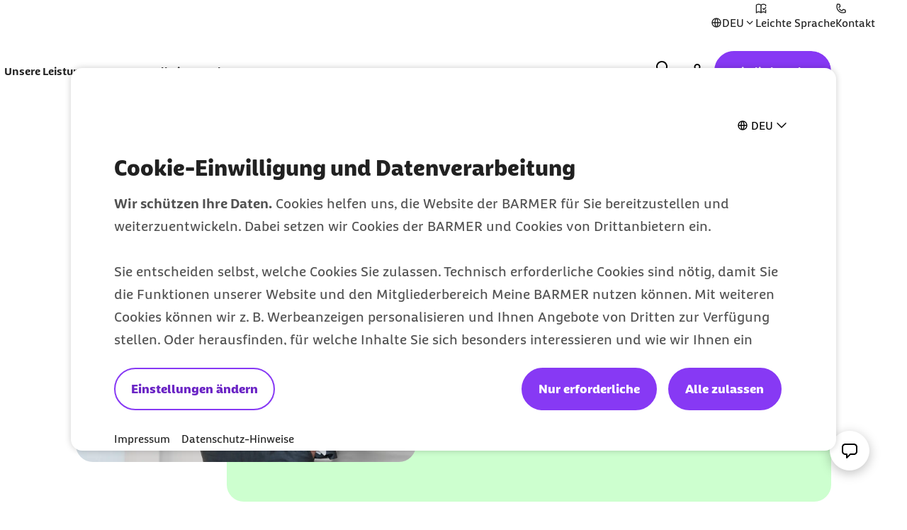

--- FILE ---
content_type: text/html;charset=UTF-8
request_url: https://www.barmer.de/verantwortung/digitale-verantwortung/cdr-bericht2/willkommen-1240798
body_size: 29239
content:

<!DOCTYPE html>
<html lang="de" dir="ltr"    >
<head >
<meta charset="UTF-8">
<meta http-equiv="X-UA-Compatible" content="IE=edge,chrome=1"/>
<title >CDR-Bericht: Willkommen | BARMER</title>
<meta name="description" content="Die BARMER beschäftigt sich intensiv mit diesen Fragen der Corporate Digital Responsibility (CDR).">
<meta property="og:description" content="Die BARMER beschäftigt sich intensiv mit diesen Fragen der Corporate Digital Responsibility (CDR).">
<meta name="twitter:description" content="Die BARMER beschäftigt sich intensiv mit diesen Fragen der Corporate Digital Responsibility (CDR).">
<meta name="originURL" content="no referer">
<meta name="keywords" content="Prof. Dr. Christoph Straub,Vorstandsvorsitzender,CDR-Bericht">
<meta property="og:image" content="https://www.barmer.de/resource/image/1045546/landscape_ratio16x9/960/540/e9803e6288cd0d1e79e4839da3d113ef/C818023B52B4FB1DBD55FFA50271DCD8/foto-professor-dr-christopher-straub.webp">
<meta property="og:image:width" content="960">
<meta property="og:image:height" content="540">
<meta property="og:image:alt" content="Professor Dr. Christoph Straub ist Vorstandsvorsitzender der Barmer.">
<meta name="twitter:image" content="https://www.barmer.de/resource/image/1045546/landscape_ratio16x9/960/540/e9803e6288cd0d1e79e4839da3d113ef/C818023B52B4FB1DBD55FFA50271DCD8/foto-professor-dr-christopher-straub.webp">
<meta name="twitter:image:alt" content="Professor Dr. Christoph Straub ist Vorstandsvorsitzender der Barmer.">
<meta property="og:type" content="website">
<meta name="twitter:card" content="summary_large_image">
<meta property="og:title" content="CDR-Bericht: Willkommen | BARMER">
<meta name="twitter:title" content="CDR-Bericht: Willkommen | BARMER"> <meta name="viewport" content="width=device-width, initial-scale=1"/>
<link rel="shortcut icon" href="/resource/blob/1003276/e56142c85150590839d731e2f2fdf710/se-barmer-de-favicon.ico" ><link rel="canonical" href="https://www.barmer.de/verantwortung/digitale-verantwortung/cdr-bericht2/willkommen-1240798"/>
<link rel="og:url" href="https://www.barmer.de/verantwortung/digitale-verantwortung/cdr-bericht2/willkommen-1240798">
<meta name="author" content="BARMER"/>
<meta name="copyright" content="© BARMER 2026. Alle Rechte vorbehalten.">
<meta name="robots" content="index,follow"/>
<meta name="bm:pageType" content="overview"/>
<script nonce="bd34180e1bb4b862cc8c287b34202fa3">document.documentElement.className = document.documentElement.className.replace(/no-js/g, "js");</script>
<script nonce="bd34180e1bb4b862cc8c287b34202fa3" id="genesys-chat" data-terms-of-use-url="/ueber-diese-website/nutzungsbedingungen-service-chat-1003826">
window.addEventListener("load", (event) => {
console.info("load event - load genesys cxbus.min");
var widgetScriptElement = document.createElement('script');
widgetScriptElement.setAttribute('src', '/resource/themes/barmer-bas/js/static/genesys/widgets/cxbus.min-1263194-2.js');
widgetScriptElement.addEventListener('load', function () {
CXBus.configure({
debug: true,
pluginMap: {
'buster': '/resource/themes/barmer-bas/js/static/genesys/widgets/plugins/buster.min-1263196-2.js',
'engage.offer': '/resource/themes/barmer-bas/js/static/genesys/widgets/plugins/engage.offer.mod-1263218-2.js',
'sendmessage': '/resource/themes/barmer-bas/js/static/genesys/widgets/plugins/sendmessage.min-1263242-2.js',
'callbackservice': '/resource/themes/barmer-bas/js/static/genesys/widgets/plugins/callbackservice.min-1263202-2.js',
'callus': '/resource/themes/barmer-bas/js/static/genesys/widgets/plugins/callus.min-1263204-2.js',
'webchatservice': '/resource/themes/barmer-bas/js/static/genesys/widgets/plugins/webchatservice.min-1263252-2.js',
'pure-connect-v4-bots-transport': '/resource/themes/barmer-bas/js/static/genesys/widgets/plugins/pure-connect-v4-bots-transport.mod-1263230-2.js',
'sendmessageservice': '/resource/themes/barmer-bas/js/static/genesys/widgets/plugins/sendmessageservice.min-1263244-2.js',
'remote': '/resource/themes/barmer-bas/js/static/genesys/widgets/plugins/remote.min-1263236-2.js',
'pure-cloud-v2-sockets-transport': '/resource/themes/barmer-bas/js/static/genesys/widgets/plugins/pure-cloud-v2-sockets-transport.mod-1263228-2.js',
'search': '/resource/themes/barmer-bas/js/static/genesys/widgets/plugins/search.min-1263240-2.js',
'widgets-core': '/resource/themes/barmer-bas/js/static/genesys/widgets/plugins/widgets-core.min-1263258-3.js',
'sidebar': '/resource/themes/barmer-bas/js/static/genesys/widgets/plugins/sidebar.min-1263246-2.js',
'webchatservicelegacy': '/resource/themes/barmer-bas/js/static/genesys/widgets/plugins/webchatservicelegacy.mod-1263254-2.js',
'toaster': '/resource/themes/barmer-bas/js/static/genesys/widgets/plugins/toaster.min-1263248-3.js',
'webchat': '/resource/themes/barmer-bas/js/static/genesys/widgets/plugins/webchat.min-1263250-3.js',
'calendar': '/resource/themes/barmer-bas/js/static/genesys/widgets/plugins/calendar.min-1263198-2.js',
'offers': '/resource/themes/barmer-bas/js/static/genesys/widgets/plugins/offers.min-1263224-1.js',
'console': '/resource/themes/barmer-bas/js/static/genesys/widgets/plugins/console.min-1263214-2.js',
'overlay': '/resource/themes/barmer-bas/js/static/genesys/widgets/plugins/overlay.min-1263226-2.js',
'windowmanager': '/resource/themes/barmer-bas/js/static/genesys/widgets/plugins/windowmanager.min-1263260-2.js',
'knowledgecenterservice': '/resource/themes/barmer-bas/js/static/genesys/widgets/plugins/knowledgecenterservice.min-1263222-2.js',
'clicktocall': '/resource/themes/barmer-bas/js/static/genesys/widgets/plugins/clicktocall.min-1263210-2.js',
'chatdeflection': '/resource/themes/barmer-bas/js/static/genesys/widgets/plugins/chatdeflection.min-1263208-3.js',
'pure-connect-v4-rest-transport': '/resource/themes/barmer-bas/js/static/genesys/widgets/plugins/pure-connect-v4-rest-transport.mod-1263232-2.js',
'pure-engage-v3-rest-transport': '/resource/themes/barmer-bas/js/static/genesys/widgets/plugins/pure-engage-v3-rest-transport.mod-1263234-2.js',
'richmediabridge': '/resource/themes/barmer-bas/js/static/genesys/widgets/plugins/richmediabridge.min-1263238-3.js',
'channelselector': '/resource/themes/barmer-bas/js/static/genesys/widgets/plugins/channelselector.min-1263206-2.js',
'gwe': '/resource/themes/barmer-bas/js/static/genesys/widgets/plugins/gwe.min-1263220-3.js',
'clicktocallservice': '/resource/themes/barmer-bas/js/static/genesys/widgets/plugins/clicktocallservice.min-1263212-2.js',
'engage': '/resource/themes/barmer-bas/js/static/genesys/widgets/plugins/engage.min-1263216-2.js',
'callback': '/resource/themes/barmer-bas/js/static/genesys/widgets/plugins/callback.min-1263200-2.js',
'webchatservicenextgen': '/resource/themes/barmer-bas/js/static/genesys/widgets/plugins/webchatservicenextgen.mod-1263256-2.js'
}
});
CXBus.loadFile('/resource/themes/barmer-bas/js/static/genesys/genesysLanguage_de-1263190-3.js')
.done(function() {
CXBus.loadFile('/resource/themes/barmer-bas/js/static/genesys/widgets.config-1263264-3.js')
.done(function() {
window._genesys.widgets.main.lang = 'de';
window._genesys.widgets.webchat.dataURL = 'https://gmsapip.barmer.de/genesys/2/chat/prod';
window._genesys.widgets.webchat.userData.firstname = '';
window._genesys.widgets.webchat.userData.lastname = '';
window._genesys.widgets.webchat.userData.insuranceNumber = '';
CXBus.loadPlugin('widgets-core')
.done(function() {
window.console.log("widgets-core loaded!\n");
// Add widgetsCoreLoadedFlag, used later by CHAT.init in chat.js
window._genesys.widgets.widgetsCoreLoadedFlag = {};
// Dispatch bm:genesys-widgets-core-loaded event when 'widgets-core' is loaded.
window.dispatchEvent(new CustomEvent('bm:genesys-widgets-core-loaded'));
});
});
});
});
document.head.appendChild(widgetScriptElement);
});
</script>
<script nonce="bd34180e1bb4b862cc8c287b34202fa3">
var globalIsLoggedIn = false
</script>
<link rel="preload" href="/resource/crblob/1291974/b297592296dc4ca9674a1544a92fa44a/barmerbeatscreen-black-woff2-data.woff2" as="font" crossorigin>
<link rel="preload" href="/resource/crblob/1291976/d230823f29964818ea45725ec0b81e8b/barmerbeatscreen-blackitalic-woff2-data.woff2" as="font" crossorigin>
<link rel="preload" href="/resource/crblob/1291978/d06da6e9ff43ff7b61f4c63ff3f5d36b/barmerbeatscreen-bold-woff2-data.woff2" as="font" crossorigin>
<link rel="preload" href="/resource/crblob/1291980/98cba36d64c312e450f6fdb6562a57db/barmerbeatscreen-bolditalic-woff2-data.woff2" as="font" crossorigin>
<link rel="preload" href="/resource/crblob/1291982/6acf103131de63546041b3c13061deb5/barmerbeatscreen-italic-woff2-data.woff2" as="font" crossorigin>
<link rel="preload" href="/resource/crblob/1291984/16e3356acb255a95e2408bbece4424ab/barmerbeatscreen-regular-woff2-data.woff2" as="font" crossorigin>
<link rel="preload" href="/resource/crblob/1262892/6888b7821a33423659fbb33c8ea192b4/barmersans-bold-ttf-data.ttf" as="font" crossorigin>
<link rel="preload" href="/resource/crblob/1262894/60f81563d0da3c339506ef6d769fcdb0/barmersans-bold-woff2-data.woff2" as="font" crossorigin>
<link rel="preload" href="/resource/crblob/1262896/d3928e95cafcf96265ab0b8781af48c8/barmersans-regular-ttf-data.ttf" as="font" crossorigin>
<link rel="preload" href="/resource/crblob/1262898/57c820abcefeb2b1437acfd8403a8ac6/barmersans-regular-woff2-data.woff2" as="font" crossorigin>
<link rel="preload" href="/resource/crblob/1262970/8812e050ba631c5a4313147b558cc39e/bgek-icon-eot-data.eot" as="font" crossorigin>
<link rel="preload" href="/resource/crblob/1263022/717543e90d08d8fcdf8bb8735c0b343a/bgek-icon-json-data.json" as="font" crossorigin>
<link rel="preload" href="/resource/crblob/1262312/2514f0a4c29e5f39f500c197b2c174b8/bgek-icon-svg-data.svg" as="font" crossorigin>
<link rel="preload" href="/resource/crblob/1262972/69afb906092c689222fea01236fd3fe9/bgek-icon-ttf-data.ttf" as="font" crossorigin>
<link rel="preload" href="/resource/crblob/1262974/82937e4d606caba67582f0556ccb0ce2/bgek-icon-woff-data.woff" as="font" crossorigin>
<link rel="preload" href="/resource/crblob/1262976/f373fb487dbec4188e4ebd922f673f18/bgek-ui-forms-eot-data.eot" as="font" crossorigin>
<link rel="preload" href="/resource/crblob/1262314/e0d1ae07a1c2e54b7589097391c74c2a/bgek-ui-forms-svg-data.svg" as="font" crossorigin>
<link rel="preload" href="/resource/crblob/1262978/0de825691fa5fe19886273ff8996446b/bgek-ui-forms-ttf-data.ttf" as="font" crossorigin>
<link rel="preload" href="/resource/crblob/1262980/855c713e87a18e47a66519bb7a1194df/bgek-ui-forms-woff-data.woff" as="font" crossorigin>
<link rel="preload" href="/resource/crblob/1347416/d6ac28d628b190121e7496e0d9c9e1ae/mononoki-regular-otf-data.otf" as="font" crossorigin>
<link rel="preload" href="/resource/crblob/1347418/0b989424f20c851fc6136d3fac33a387/mononoki-regular-ttf-data.ttf" as="font" crossorigin>
<link href="/resource/themes/barmer-bas/css/barmer-bas-1263296-28.css" rel="stylesheet" >
<script src="/resource/themes/barmer-bas/js/head-1417596-3.js" ></script>
<!-- default env is LOCAL, no config there -->
<!-- TextTransform -->
<script nonce="bd34180e1bb4b862cc8c287b34202fa3" type="text/javascript">
const jsonObject = {"textTransformData":[{"wrap":"span","wrapClass":"upCase","donotchecktags":["script"],"words":["Barmer","Barmer GEK","Fit2Go","Roreas","Glücksmama"]},{"wrap":"span","wrapLang":"en","donotchecktags":["script"],"words":["App","Apps","Check Up","Check Ups","Check-up","Coach","Cookie","CyberHealth","downloaden","Download","E-Mail","Gaming","Gamer","Gamerinnen","health","Health","Mind","Newsletter","online","Online","Push","Service","Smartphone","Web"]},{"wrap":"span","wrapClass":"nowrap","donotchecktags":["script","nobr"],"words":["Barmer GEK","Service-Telefon"]},{"wrap":"span","wrapClass":"noUp","donotchecktags":["script"],"words":["BAföG"]},{"wrap":"abbr","donotchecktags":["script"],"donotcheckselectors":[".noabbr"],"excludeinnames":["S."],"titleMapping":{"Abs.":"Absatz","allg.":"allgemein","AIDS":"Acquired Immune Deficiency Syndrome","ALV":"Arbeitslosenversicherung","Art.":"Artikel","AU":"Arbeitsunfähigkeit","BAföG":"Bundesausbildungsförderungsgesetz","BfA":"Bundesversicherungsanstalt für Angestellte","BMI":"Body-Mass-Index","bspw.":"beispielsweise","Bufdi":"Bundesfreiwilligendienst","bzw.":"beziehungsweise","BZgA":"Bundeszentrale für gesundheitliche Aufklärung","ca.":"circa","CMD":"craniomandibuläre Dysfunktion","COPD":"Chronisch obstruktive Lungenerkrankung","COVID-19":"Coronavirus Disease 2019","COVID":"Coronavirus Disease","CT":"Computertomografie","d. h.":"das heißt","DiGA":"Digitale Gesundheitsanwendungen ","DiPA":"Digitale Pflegeanwendungen","DMP":"Disease Management Programm","DSGVO":"Datenschutz-Grundverordnung","DS-GVO":"Datenschutz-Grundverordnung","DVKA":"Deutsche Verbindungsstelle Krankenversicherung-Ausland","Dr. med.":"Doktor der Medizin","Dr. rer. nat.":"Doktor der Naturwissenschaften","Dr. med. univ.":"Doktor der gesamten Heilkunde","Dr.":"Doktor","DRV":"Deutsche Rentenversicherung","eAU":"elektronische Arbeitsunfähigkeitsbescheinigung","EKG":"Elektrokardiogramm","e.V.":"eingetragener Verein","e. V.":"eingetragener Verein","ePA":"elektronische Patientenakte","etc.":"et cetera","f.":"folgende Seite","ff.":"folgende Seiten","Fr.":"Frau","FSJ":"Freiwilliges Soziales Jahr","FUO":"Fever of Unknown Origin","ggf.":"gegebenenfalls","GKV":"gesetzliche Krankenversicherung","GmbH":"Gesellschaft mit beschränkter Haftung","grds.":"grundsätzlich","HCG":"Humanes Choriongonadotropin","HIV":"Human Immunodeficiency Virus","HPV":"Humane Papillomviren","HRV":"Herzratenvariabilität","Hr.":"Herr","IBM":"International Business Machines Corporation","ICD":"International Classification of Diseases","i. d. R.":"in der Regel","i. H. v.":"in Höhe von","inkl.":"inklusive","IP":"Internet Protokoll","KV":"Krankenversicherung","LSF":"Lichtschutzfaktor","MAPP":"Mitarbeiter-App","MERS":"Middle East Respiratory Syndrome","MERS-CoV":"Middle East Respiratory Syndrome Coronavirus","m/w/d":"männlich/weiblich/divers","max.":"maximal","min.":"minimal","MRT":"Magnetresonanztomografie","MMR":"Masern-Mumps-Röteln","mtl.":"monatlich","NATO":"North Atlantic Treaty Organization","Nr.":"Nummer","NIPT":" Nicht-invasiver Pränataltest","o. g.":"oben genannt","OP":"Operation","PAPP-A":"Pregnancy-Associated Plasma Protein A","PC":"Personal Computer","PIN":"Persönliche Identifikationsnummer","PCR":"Polymerase Chain Reaction","Prof. Dr. med.":"Professor Doktor der Medizin","Prof. Dr.":"Professor Doktor","Prof.":"Professor","PV":"Pflegeversicherung","qm":"Quadratmeter","RKI":"Robert Koch-Institut","RSV":"Respiratorisches Synzytial-Virus","RS":"Respiratorisches Synzytial","RV":"Rentenversicherung","s. u.":"siehe unten","S.":"Seite","s.":"siehe","SAPV":"Spezialisierte Ambulante Palliativversorgung","SARS-CoV-1":"Severe Acute Respiratory Syndrome Coronavirus Type 1","SARS-CoV-2":"Severe Acute Respiratory Syndrome Coronavirus Type 2","SGB II":"Sozialgesetzbuch Zweites Buch","SGB IV":"Sozialgesetzbuch Viertes Buch","SGB V":"Sozialgesetzbuch Fünftes Buch","SGB XI":"Sozialgesetzbuch Elftes Buch","sog.":"sogenannt","Std.":"Stunde","STIKO":"Ständige Impfkommission des Robert Koch-Instituts","SV":"Sozialversicherung","Tel.":"Telefon","u. a.":"unter anderem","USA":"United States of America","usw.":"und so weiter","UV":"Ultraviolett","vgl.":"vergleiche","WHO":"World Health Organization","z. B.":"zum Beispiel","zzgl.":"zuzüglich"}}]};
window.textTransformData = jsonObject.textTransformData;
</script>
<!-- BarmerApp, special tealium script --></head><body class="">
<div class="page">
<ul class="a-list-basic list--skip-links">
<li class="list__item">
<a href="#bm-contact-flyout" class="a-link">Zum Kontakt Knopf springen</a>
</li>
<li class="list__item">
<a href="#bm-main-content" class="a-link">Zum Seiteninhalt springen</a>
</li>
</ul>
<nav class="o-metanavigation metanavigation--standalone" aria-label="Metanavigation">
<div class="metanavigation__language js-language-init">
<button class="a-btn btn--language js-language-dropdown" aria-expanded="false" aria-haspopup="true" aria-controls="bm-language-menu--desktop" aria-label="Sprache auswählen" type="button"> <i class="a-icon icon--language" aria-hidden="true"></i> <span class="btn__label">DEU</span> <i class="a-icon icon--placeholder btn__toggle" aria-hidden="true"></i> </button> <div class="m-list list--language js-language-menu" id="bm-language-menu--desktop">
<ul class="a-list-basic ">
<li class="list__item ">
<a class="a-link is-selected" href="/verantwortung/digitale-verantwortung/cdr-bericht2/willkommen-1240798" title="Deutsch - Deutsch"><span class="link__label"> DEU <span class="sr-only">zur Zeit aktiv</span> </span></a> </li>
<li class="list__item ">
<a class="a-link" href="https://www.barmer.de/en" title="Englisch - English"><span class="link__label">ENG</span></a> </li>
<li class="list__item ">
<a class="a-link" href="https://www.barmer.de/es" title="Spanisch - Español"><span class="link__label">ESP</span></a> </li>
<li class="list__item ">
<a class="a-link" href="https://www.barmer.de/fr" title="Französisch - Français"><span class="link__label">FRA</span></a> </li>
<li class="list__item ">
<a class="a-link" href="https://www.barmer.de/pl" title="Polnisch - Polski"><span class="link__label">POL</span></a> </li>
<li class="list__item ">
<a class="a-link" href="https://www.barmer.de/tr" title="Türkisch - Türkçe"><span class="link__label">TUR</span></a> </li>
<li class="list__item ">
<a class="a-link" href="https://www.barmer.de/uk" title="Ukrainisch - Українська"><span class="link__label">UKR</span></a> </li>
<li class="list__item ">
<a class="a-link" href="https://www.barmer.de/zh" title="Chinesisch - 中文"><span class="link__label">中文</span></a> </li>
</ul>
</div>
</div>
<ul class="m-nav__list nav__list--meta">
<li class="m-nav__item nav__item--meta">
<a class="a-link" href="/ueber-diese-website/barrierefreiheit/leichte-sprache" title="Informationen zur Barmer in Leichter Sprache"><i class="a-icon icon--easy-read" aria-hidden="true"></i><span class="link__label">Leichte Sprache</span></a> </li><li class="m-nav__item nav__item--meta">
<a aria-label="Kontaktmöglichkeiten im Überblick" class="a-link" href="/persoenliche-beratung" title="Kontakt und Beratung "><i class="a-icon icon--contact" aria-hidden="true"></i><span class="link__label">Kontakt</span></a> </li> </ul>
</nav>
<progress class="js-progressbar-init m-progressbar progressbar--page" value="0" max="100" aria-hidden="true"></progress>
<header class="o-header---rebranding js-header-init---rebranding">
<div class="header__background-mobile" hidden></div>
<div class="header__background"></div>
<div class="header__background-search"></div>
<div class="header__logo">
<div class="m-logo logo--animated">
<a class="a-link" href="/" title="Barmer Startseite">
<svg aria-hidden="true" focusable="false" width="212" height="64" viewBox="0 0 212 64" fill="none" xmlns="http://www.w3.org/2000/svg" preserveAspectRatio="xMinYMid meet">
<path class="logo-path--small" opacity="0" fill="#ffffff" d="M 18.560547 14.527344 L 18.560547 49.34375 L 36.287109 49.34375 C 42.879108 49.34375 48.511718 46.784146 48.511719 39.744141 C 48.511719 35.200128 46.207772 32.767342 43.007812 31.359375 L 43.007812 31.232422 C 45.439722 29.504344 46.847656 26.815565 46.847656 23.935547 C 46.847656 18.495521 42.048357 14.527344 33.984375 14.527344 L 18.560547 14.527344 z M 27.199219 21.568359 L 33.023438 21.568359 C 36.223465 21.568359 38.080078 22.975283 38.080078 25.279297 C 38.080078 28.863315 34.240234 28.479357 34.240234 31.359375 C 34.240234 34.751347 39.744141 33.856681 39.744141 38.720703 C 39.744141 41.408708 38.016299 42.304688 35.072266 42.304688 L 27.199219 42.304688 L 27.199219 21.568359 z "/>
<path class="logo-path--large" fill="#ffffff" d="M 24.882812,18.947266 V 44.601562 H 38 c 4.886652,10e-7 9.001953,-1.864123 9.001953,-7.072265 0,-3.343515 -1.671774,-5.143252 -4.050781,-6.236328 v -0.06445 c 1.800343,-1.285965 2.828125,-3.278557 2.828125,-5.400391 0,-3.986497 -3.535931,-6.880859 -9.515625,-6.880859 z m 38.064454,0 c -1.221683,0 -2.377933,0.06476 -3.59961,0.193359 -3.664971,8.487338 -7.009092,16.973599 -9.966797,25.460937 1.093077,0.128604 2.121768,0.19336 3.214844,0.19336 1.028758,0 2.121638,-0.06476 3.150391,-0.19336 l 1.800781,-5.40039 h 10.480469 c 0.578665,1.736059 1.157497,3.535762 1.671875,5.40039 1.157363,0.128604 2.25084,0.19336 3.408203,0.19336 1.093076,0 2.250707,-0.06476 3.34375,-0.19336 -3.021986,-8.487338 -6.301787,-16.973599 -9.966797,-25.460937 -1.157357,-0.128604 -2.379752,-0.193359 -3.537109,-0.193359 z m 17.232422,0 v 25.654296 c 1.028794,0.128604 2.057314,0.19336 3.15039,0.19336 1.028762,0 2.057143,-0.06476 3.085938,-0.19336 v -9.322265 h 1.99414 l 4.371094,6.558594 c 1.414532,2.121834 3.601124,2.892578 5.851562,2.892578 1.221645,0 2.571698,-0.256499 3.150388,-0.513672 0.12861,-0.771585 0.19336,-1.542733 0.19336,-2.25 0,-0.771586 -0.0648,-1.544686 -0.19336,-2.251953 h -1.47851 c -1.15736,0 -1.992088,-0.514211 -2.763674,-1.542969 l -2.38086,-3.341797 c 4.115101,-1.157362 6.238284,-4.373788 6.238284,-7.910156 0,-4.886652 -4.050752,-7.972656 -9.708987,-7.972656 z m 32.277342,0 c -1.15739,0 -2.31529,0.06476 -3.47265,0.193359 -0.83587,8.487338 -1.60612,17.102202 -1.86329,25.460937 1.02876,0.128604 2.05731,0.19336 3.15039,0.19336 1.02876,0 2.05718,-0.06476 3.08594,-0.19336 0.1286,-5.208142 0.38568,-10.543675 0.77149,-15.6875 1.92894,4.822333 4.17857,9.966225 5.33593,12.152344 0.83587,0.128603 1.60746,0.19336 2.44336,0.19336 0.83587,0 1.67178,-0.06476 2.44336,-0.19336 2.05752,-4.307954 3.92366,-8.294484 5.4668,-12.152344 h 0.0644 c 0.3215,5.143825 0.51398,10.543676 0.64258,15.6875 1.02876,0.128604 2.12164,0.19336 3.15039,0.19336 1.09308,0 2.12163,-0.06476 3.15039,-0.19336 -0.45009,-8.358735 -0.96508,-16.973599 -1.86523,-25.460937 -1.15737,-0.128604 -2.31317,-0.193359 -3.40625,-0.193359 -1.15736,0 -2.3153,0.06476 -3.47266,0.193359 -2.25044,5.851124 -3.53745,9.323579 -6.10937,14.724609 h -0.0645 c -2.12183,-4.629445 -4.30677,-9.773673 -5.97851,-14.724609 -1.15737,-0.128604 -2.3153,-0.193359 -3.47266,-0.193359 z m 30.54102,0 v 25.654296 h 18.19726 c 0.1286,-0.83587 0.19336,-1.669989 0.19336,-2.505859 0,-0.83587 -0.0648,-1.671943 -0.19336,-2.507812 h -12.02343 v -5.402344 h 10.2871 c 0.12861,-0.83587 0.19336,-1.671942 0.19336,-2.507813 0,-0.835869 -0.0648,-1.671908 -0.19336,-2.507812 h -10.2871 v -5.207031 h 11.44531 c 0.1286,-0.835871 0.1914,-1.671943 0.1914,-2.507813 0,-0.83587 -0.0628,-1.671942 -0.1914,-2.507812 z m 24.04883,0 v 25.654296 c 1.02876,0.128604 2.05714,0.19336 3.08593,0.19336 1.02876,0 2.05715,-0.06476 3.08594,-0.19336 v -9.322265 h 1.99414 l 4.43555,6.558594 c 1.41457,2.121834 3.60096,2.892578 5.78711,2.892578 1.22164,0 2.5074,-0.256499 3.15039,-0.513672 0.1286,-0.771585 0.19336,-1.542733 0.19336,-2.25 0,-0.771586 -0.0648,-1.544686 -0.19336,-2.251953 h -1.47852 c -1.15736,0 -1.99387,-0.514211 -2.70117,-1.542969 l -2.37891,-3.341797 c 4.11507,-1.157362 6.17383,-4.373788 6.17383,-7.910156 0,-4.886652 -3.92197,-7.972656 -9.64453,-7.972656 z m -80.630864,5.015625 h 4.951172 c 1.99323,0 3.857421,0.707233 3.857421,3.214843 0,2.507645 -1.864191,3.214844 -3.857421,3.214844 h -4.951172 z m 86.802734,0 h 4.95117 c 1.99323,0 3.85742,0.707233 3.85742,3.214843 0,2.507645 -1.79987,3.214844 -3.85742,3.214844 h -4.95117 z M 31.3125,24.091797 h 4.308594 c 2.379007,0 3.728515,1.027646 3.728515,2.763672 0,2.636213 -2.828125,2.315665 -2.828125,4.4375 0,2.507644 4.050782,1.864157 4.050782,5.464843 0,1.993232 -1.286537,2.636719 -3.472657,2.636719 H 31.3125 Z m 31.505859,0.771484 c 1.22165,2.957705 2.379747,6.107355 3.53711,9.322266 h -7.072266 c 1.157363,-3.214911 2.313479,-6.364561 3.535156,-9.322266 z"/>
</svg>
</a>
</div> </div>
<div class="header__navigation">
<nav class="o-navigation---rebranding js-navigation-init---rebranding" id="main-navigation" aria-label="Hauptnavigation">
<div class="navigation__actions">
<button class="a-btn btn--back js-navigation-back" type="button"> <span class="btn__label"> Zurück </span> <i class="a-icon icon--chevron-left" aria-hidden="true"></i> </button>
<button class="a-btn btn--icon btn--close js-navigation-close" aria-label="Schließt das Menü" type="button"> <i class="a-icon icon--close" aria-hidden="true"></i> </button> </div>
<div class="navigation__inner">
<section class="navigation__root js-moving-hover-marker-init" data-hover-marker-config='{ "type": "navigation","viewports": ["lg"], "fixedHeight": true, "verticalCentered": true }'>
<ul class="nav__node-links">
<li>
<button class="a-btn a-link nav__node--lvl-0 m-nav-item---rebranding" aria-haspopup="true" aria-controls="navigation-1056382" aria-expanded="false" aria-selected="false" data-hover-marker-element="target" data-section-id="" type="button"> <span class="btn__label"> Unsere Leistungen </span> <i class="a-icon icon--expand-more" aria-hidden="true"></i> </button> </li><li>
<button class="a-btn a-link nav__node--lvl-0 m-nav-item---rebranding" aria-haspopup="true" aria-controls="navigation-1003738" aria-expanded="false" aria-selected="false" data-hover-marker-element="target" data-section-id="" type="button"> <span class="btn__label"> Gesundheit verstehen </span> <i class="a-icon icon--expand-more" aria-hidden="true"></i> </button> </li> </ul>
</section>
<section class="navigation__tree" id="navigation-1056382">
<div class="navigation__tree-actions">
<a class="a-link nav__node--lvl-0" href="/unsere-leistungen"><span class="link__label">Unsere Leistungen</span><i class="a-icon icon--forward" aria-hidden="true"></i></a><button class="a-btn btn--icon btn--close js-flyout-close" aria-label="Schließt das Menü" type="button"> <i class="a-icon icon--close" aria-hidden="true"></i> </button> </div>
<ul class="navigation__tree-inner">
<li class="nav__branch">
<a class="a-link nav__node--lvl-1" href="/unsere-leistungen/leistungen-a-z"><span class="link__label">Leistungen A-Z</span><i class="a-icon icon--forward" aria-hidden="true"></i></a> <ul class="nav__node-links">
<li>
<a class="a-link nav__node--lvl-2" href="/unsere-leistungen/leistungen-a-z/bonusprogramm"><span class="link__label">Bonusprogramm</span><i class="a-icon icon--forward" aria-hidden="true"></i></a> </li>
<li>
<a class="a-link nav__node--lvl-2" href="/unsere-leistungen/leistungen-a-z/online-services/elektronische-krankmeldung-eau"><span class="link__label">Elektronische Krankmeldung</span></a> </li>
<li>
<a class="a-link nav__node--lvl-2" href="/unsere-leistungen/leistungen-a-z/online-services/ecare-elektronische-patientenakte"><span class="link__label">Elektronische Patientenakte</span></a> </li>
<li>
<a class="a-link nav__node--lvl-2" href="/unsere-leistungen/leistungen-a-z/meine-barmer"><span class="link__label">Meine Barmer</span><i class="a-icon icon--forward" aria-hidden="true"></i></a> </li>
<li>
<a class="a-link nav__node--lvl-2" href="/unsere-leistungen/leistungen-a-z/online-services/newsletter"><span class="link__label">Newsletter</span></a> </li>
<li>
<a class="a-link nav__node--lvl-2" href="/unsere-leistungen/leistungen-a-z/apps-skills/teledoktor-app"><span class="link__label">Teledoktor</span></a> </li>
</ul> </li>
<li class="nav__branch">
<a class="a-link nav__node--lvl-1" href="/unsere-leistungen/beitraege-tarife"><span class="link__label">Beiträge & Tarife</span><i class="a-icon icon--forward" aria-hidden="true"></i></a> <ul class="nav__node-links">
<li>
<a class="a-link nav__node--lvl-2" href="/unsere-leistungen/beitraege-tarife/geld-zurueck-tarife"><span class="link__label">Geld-zurück-Tarife</span><i class="a-icon icon--forward" aria-hidden="true"></i></a> </li>
<li>
<a class="a-link nav__node--lvl-2" href="/unsere-leistungen/beitraege-tarife/zusatzversicherungen"><span class="link__label">Zusatzversicherungen</span><i class="a-icon icon--forward" aria-hidden="true"></i></a> </li>
</ul> </li>
<li class="nav__branch">
<a class="a-link nav__node--lvl-1" href="/unsere-leistungen/antraege-bescheinigungen"><span class="link__label">Formulare & Anträge</span><i class="a-icon icon--forward" aria-hidden="true"></i></a> <ul class="nav__node-links">
<li>
<a class="a-link nav__node--lvl-2" href="/unsere-leistungen/antraege-bescheinigungen#Familie-1276676"><span class="link__label">Anträge für Familien</span></a> </li>
<li>
<a class="a-link nav__node--lvl-2" href="/unsere-leistungen/antraege-bescheinigungen#Studium_und_Schule-1276686"><span class="link__label">Anträge für Studierende</span></a> </li>
<li>
<a class="a-link nav__node--lvl-2" href="/unsere-leistungen/antraege-bescheinigungen#Pflege-1276684"><span class="link__label">Anträge für Pflegeleistungen</span></a> </li>
</ul> </li>
<li class="nav__branch">
<a class="a-link nav__node--lvl-1" href="/unsere-leistungen/kursangebote"><span class="link__label">Kurse</span><i class="a-icon icon--forward" aria-hidden="true"></i></a> <ul class="nav__node-links">
<li>
<a class="a-link nav__node--lvl-2" href="/unsere-leistungen/kursangebote/gymondo"><span class="link__label">Gymondo</span><i class="a-icon icon--forward" aria-hidden="true"></i></a> </li>
<li>
<a class="a-link nav__node--lvl-2" href="/unsere-leistungen/kursangebote/schwangerschaft-geburt"><span class="link__label">Schwangerschaft & Geburt</span><i class="a-icon icon--forward" aria-hidden="true"></i></a> </li>
<li>
<a class="a-link nav__node--lvl-2" href="/unsere-leistungen/kursangebote/pflege"><span class="link__label">Pflege</span><i class="a-icon icon--forward" aria-hidden="true"></i></a> </li>
<li>
<a class="a-link nav__node--lvl-2" href="/unsere-leistungen/kursangebote/psychische-gesundheit"><span class="link__label">Psychische Gesundheit</span><i class="a-icon icon--forward" aria-hidden="true"></i></a> </li>
<li>
<a class="a-link nav__node--lvl-2" href="/unsere-leistungen/kursangebote/kurse-suchen"><span class="link__label">Kurse suchen</span><i class="a-icon icon--forward" aria-hidden="true"></i></a> </li>
</ul> </li>
<li class="nav__branch">
<a class="a-link nav__node--lvl-1" href="/unsere-leistungen/pflege"><span class="link__label">Pflege</span><i class="a-icon icon--forward" aria-hidden="true"></i></a> <ul class="nav__node-links">
<li>
<a class="a-link nav__node--lvl-2" href="/unsere-leistungen/pflege/haeusliche-krankenpflege-1055454"><span class="link__label">Häusliche Krankenpflege</span></a> </li>
<li>
<a class="a-link nav__node--lvl-2" href="/unsere-leistungen/pflege/pflegegrade-1003718"><span class="link__label">Pflegegrade</span></a> </li>
<li>
<a class="a-link nav__node--lvl-2" href="/unsere-leistungen/pflege/verhinderungspflege-1003716"><span class="link__label">Verhinderungspflege</span></a> </li>
</ul> </li>
<li class="nav__branch">
<a class="a-link nav__node--lvl-1" href="/unsere-leistungen/top-leistungen"><span class="link__label">Top-Leistungen</span><i class="a-icon icon--forward" aria-hidden="true"></i></a> <ul class="nav__node-links">
<li>
<a class="a-link nav__node--lvl-2" href="/unsere-leistungen/leistungen-a-z/familie/familien-plus-paket"><span class="link__label">Barmer Familie Plus: 200 Euro Extra-Budget</span></a> </li>
<li>
<a class="a-link nav__node--lvl-2" href="/unsere-leistungen/kursangebote/schwangerschaft-geburt/gluecksmama"><span class="link__label">GLÜCKSMAMA: Kostenfrei und online den Beckenboden trainieren</span></a> </li>
<li>
<a class="a-link nav__node--lvl-2" href="/unsere-leistungen/leistungen-a-z/vorsorge/krebsvorsorge/darmkrebsvorsorge-plus"><span class="link__label">Darmkrebsvorsorge Plus: Kostenloses Testset für alle ab 40</span></a> </li>
<li>
<a class="a-link nav__node--lvl-2" href="/unsere-leistungen/leistungen-a-z/apps-skills/7mind-meditations-app"><span class="link__label">7Mind: 12 Monate lang kostenfrei meditieren</span></a> </li>
</ul> </li>
</ul> </section>
<section class="navigation__tree" id="navigation-1003738">
<div class="navigation__tree-actions">
<a class="a-link nav__node--lvl-0" href="/gesundheit-verstehen"><span class="link__label">Gesundheit verstehen</span><i class="a-icon icon--forward" aria-hidden="true"></i></a><button class="a-btn btn--icon btn--close js-flyout-close" aria-label="Schließt das Menü" type="button"> <i class="a-icon icon--close" aria-hidden="true"></i> </button> </div>
<ul class="navigation__tree-inner">
<li class="nav__branch">
<a class="a-link nav__node--lvl-1" href="/gesundheit-verstehen/familie"><span class="link__label">Familie & Partnerschaft</span><i class="a-icon icon--forward" aria-hidden="true"></i></a> <ul class="nav__node-links">
<li>
<a class="a-link nav__node--lvl-2" href="/gesundheit-verstehen/familie/pflege"><span class="link__label">Pflege</span><i class="a-icon icon--forward" aria-hidden="true"></i></a> </li>
<li>
<a class="a-link nav__node--lvl-2" href="/gesundheit-verstehen/familie/schwangerschaft"><span class="link__label">Schwangerschaft und Geburt</span><i class="a-icon icon--forward" aria-hidden="true"></i></a> </li>
<li>
<a class="a-link nav__node--lvl-2" href="/gesundheit-verstehen/familie/sexualitaet"><span class="link__label">Sexualität</span><i class="a-icon icon--forward" aria-hidden="true"></i></a> </li>
</ul> </li>
<li class="nav__branch">
<a class="a-link nav__node--lvl-1" href="/gesundheit-verstehen/leben"><span class="link__label">Gesundheit & Leben</span><i class="a-icon icon--forward" aria-hidden="true"></i></a> <ul class="nav__node-links">
<li>
<a class="a-link nav__node--lvl-2" href="/gesundheit-verstehen/leben/abnehmen-diaet"><span class="link__label">Abnehmen und Diät</span><i class="a-icon icon--forward" aria-hidden="true"></i></a> </li>
<li>
<a class="a-link nav__node--lvl-2" href="/gesundheit-verstehen/leben/ernaehrung"><span class="link__label">Ernährung</span><i class="a-icon icon--forward" aria-hidden="true"></i></a> </li>
<li>
<a class="a-link nav__node--lvl-2" href="/gesundheit-verstehen/leben/schlaf"><span class="link__label">Schlaf</span><i class="a-icon icon--forward" aria-hidden="true"></i></a> </li>
</ul> </li>
<li class="nav__branch">
<a class="a-link nav__node--lvl-1" href="/gesundheit-verstehen/koerper"><span class="link__label">Körper & Vorsorge</span><i class="a-icon icon--forward" aria-hidden="true"></i></a> <ul class="nav__node-links">
<li>
<a class="a-link nav__node--lvl-2" href="/gesundheit-verstehen/koerper/allergie"><span class="link__label">Allergie</span><i class="a-icon icon--forward" aria-hidden="true"></i></a> </li>
<li>
<a class="a-link nav__node--lvl-2" href="/gesundheit-verstehen/koerper/krebs"><span class="link__label">Krebs</span><i class="a-icon icon--forward" aria-hidden="true"></i></a> </li>
<li>
<a class="a-link nav__node--lvl-2" href="/gesundheit-verstehen/koerper/zahn"><span class="link__label">Zahn</span><i class="a-icon icon--forward" aria-hidden="true"></i></a> </li>
</ul> </li>
<li class="nav__branch">
<a class="a-link nav__node--lvl-1" href="/gesundheit-verstehen/medizin"><span class="link__label">Medizin & Behandlung</span><i class="a-icon icon--forward" aria-hidden="true"></i></a> <ul class="nav__node-links">
<li>
<a class="a-link nav__node--lvl-2" href="/gesundheit-verstehen/medizin/blutspende-1126316"><span class="link__label">Blutspende</span></a> </li>
<li>
<a class="a-link nav__node--lvl-2" href="/gesundheit-verstehen/medizin/schmerzen"><span class="link__label">Schmerzen</span><i class="a-icon icon--forward" aria-hidden="true"></i></a> </li>
<li>
<a class="a-link nav__node--lvl-2" href="/gesundheit-verstehen/medizin/frauengesundheit"><span class="link__label">Frauengesundheit</span><i class="a-icon icon--forward" aria-hidden="true"></i></a> </li>
</ul> </li>
<li class="nav__branch">
<a class="a-link nav__node--lvl-1" href="/gesundheit-verstehen/mensch"><span class="link__label">Mensch & Gesellschaft</span><i class="a-icon icon--forward" aria-hidden="true"></i></a> <ul class="nav__node-links">
<li>
<a class="a-link nav__node--lvl-2" href="/gesundheit-verstehen/mensch/gesundheit-2030"><span class="link__label">Gesundheit 2030</span><i class="a-icon icon--forward" aria-hidden="true"></i></a> </li>
<li>
<a class="a-link nav__node--lvl-2" href="/gesundheit-verstehen/mensch/lebensrezepte"><span class="link__label">Lebensrezepte</span><i class="a-icon icon--forward" aria-hidden="true"></i></a> </li>
<li>
<a class="a-link nav__node--lvl-2" href="/gesundheit-verstehen/mensch/ungleichbehandlung"><span class="link__label">Ungleichbehandlung</span><i class="a-icon icon--forward" aria-hidden="true"></i></a> </li>
</ul> </li>
<li class="nav__branch">
<a class="a-link nav__node--lvl-1" href="/gesundheit-verstehen/psyche"><span class="link__label">Psyche & Wohlbefinden</span><i class="a-icon icon--forward" aria-hidden="true"></i></a> <ul class="nav__node-links">
<li>
<a class="a-link nav__node--lvl-2" href="/gesundheit-verstehen/psyche/angst"><span class="link__label">Angst</span><i class="a-icon icon--forward" aria-hidden="true"></i></a> </li>
<li>
<a class="a-link nav__node--lvl-2" href="/gesundheit-verstehen/psyche/depression"><span class="link__label">Depression</span><i class="a-icon icon--forward" aria-hidden="true"></i></a> </li>
<li>
<a class="a-link nav__node--lvl-2" href="/gesundheit-verstehen/psyche/stress"><span class="link__label">Stress</span><i class="a-icon icon--forward" aria-hidden="true"></i></a> </li>
</ul> </li>
<li class="nav__branch">
<a class="a-link nav__node--lvl-1" href="/gesundheit-verstehen/sport"><span class="link__label">Sport & Fitness</span><i class="a-icon icon--forward" aria-hidden="true"></i></a> <ul class="nav__node-links">
<li>
<a class="a-link nav__node--lvl-2" href="/gesundheit-verstehen/sport/bewegung-und-fitness"><span class="link__label">Bewegung & Fitness</span><i class="a-icon icon--forward" aria-hidden="true"></i></a> </li>
<li>
<a class="a-link nav__node--lvl-2" href="/gesundheit-verstehen/sport/e-sport"><span class="link__label">E-Sport und Gaming</span><i class="a-icon icon--forward" aria-hidden="true"></i></a> </li>
<li>
<a class="a-link nav__node--lvl-2" href="/gesundheit-verstehen/sport/sportarten"><span class="link__label">Sportarten</span><i class="a-icon icon--forward" aria-hidden="true"></i></a> </li>
</ul> </li>
<li class="nav__branch">
<a class="a-link nav__node--lvl-1" href="/gesundheit-verstehen/wissen"><span class="link__label">Wissen A-Z</span><i class="a-icon icon--forward" aria-hidden="true"></i></a> <ul class="nav__node-links">
<li>
<a class="a-link nav__node--lvl-2" href="/gesundheit-verstehen/wissen/alle-themen"><span class="link__label">Alle Themen A-Z</span><i class="a-icon icon--forward" aria-hidden="true"></i></a> </li>
<li>
<a class="a-link nav__node--lvl-2" href="/gesundheit-verstehen/wissen/krankheiten-a-z/a"><span class="link__label">Krankheiten A-Z</span><i class="a-icon icon--forward" aria-hidden="true"></i></a> </li>
<li>
<a class="a-link nav__node--lvl-2" href="/gesundheit-verstehen/wissen/patientenrechte/a"><span class="link__label">Patientenrechte A-Z</span><i class="a-icon icon--forward" aria-hidden="true"></i></a> </li>
</ul> </li>
</ul> </section>
<nav class="o-metanavigation metanavigation--in-header" aria-label="Metanavigation">
<div class="metanavigation__language js-language-init">
<div class="m-list list--language js-language-menu" id="bm-language-menu-in-header">
<button class="a-btn btn--language-menu" aria-expanded="false" aria-haspopup="true" aria-controls="bm-language-menu--mobile" aria-label="Sprachauswahl" type="button"> <i class="a-icon icon--language" aria-hidden="true"></i> <span class="btn__label">Sprachauswahl</span> <i class="a-icon icon--chevron-right" aria-hidden="true"></i> </button> <ul class="a-list-basic ">
<li class="list__item ">
<a class="a-link is-selected" href="/verantwortung/digitale-verantwortung/cdr-bericht2/willkommen-1240798" title="Vorwort des Vorstandsvorsitzenden"><span class="link__label"> Deutsch <span class="sr-only">zur Zeit aktiv</span> </span></a> </li>
<li class="list__item ">
<a class="a-link" href="https://www.barmer.de/en" title="BARMER English"><span class="link__label">English</span></a> </li>
<li class="list__item ">
<a class="a-link" href="https://www.barmer.de/es" title="Barmer Inicio"><span class="link__label">Español</span></a> </li>
<li class="list__item ">
<a class="a-link" href="https://www.barmer.de/fr" title="Accueil"><span class="link__label">Français</span></a> </li>
<li class="list__item ">
<a class="a-link" href="https://www.barmer.de/pl" title="Strona główna"><span class="link__label">Polski</span></a> </li>
<li class="list__item ">
<a class="a-link" href="https://www.barmer.de/tr" title="Ana sayfa"><span class="link__label">Türkçe</span></a> </li>
<li class="list__item ">
<a class="a-link" href="https://www.barmer.de/uk" title="Домашня сторінка"><span class="link__label">Українська</span></a> </li>
<li class="list__item ">
<a class="a-link" href="https://www.barmer.de/zh" title="Barmer 首页"><span class="link__label">中文</span></a> </li>
</ul>
</div>
</div>
<ul class="m-nav__list nav__list--meta">
<li class="m-nav__item nav__item--meta">
<a class="a-link" href="/ueber-diese-website/barrierefreiheit/leichte-sprache" title="Informationen zur Barmer in Leichter Sprache"><i class="a-icon icon--easy-read" aria-hidden="true"></i><span class="link__label">Leichte Sprache</span></a> </li><li class="m-nav__item nav__item--meta">
<a aria-label="Kontaktmöglichkeiten im Überblick" class="a-link" href="/persoenliche-beratung" title="Kontakt und Beratung "><i class="a-icon icon--contact" aria-hidden="true"></i><span class="link__label">Kontakt</span></a> </li> </ul>
</nav>
</div> <div class="navigation__cta">
<a class="a-btn btn--primary" href="/mitglied-werden" title="Mitglied werden"> <span class="btn__label"> Mitglied werden </span> </a> </div>
</nav>
</div>
<div class="header__search" hidden="hidden">
<form class="search-bar__form js-search-bar-rebranding-form"
action="/service/search/barmer-de/1072438"
method="get"
id="header__search-form"
novalidate
data-suggestion-url="/service/search/barmer-de/1072438?channelId=1003276&amp;rootNavigationId=1003276&amp;query="
data-suggestion-min-length="1"
data-editorial-url="/service/search/editorialSearchItems/barmer-de/1072438"
data-editorial-search-title="Aktuell häufig gefragt"
>
<div class="search-bar__combobox" aria-expanded="false" aria-owns="header-suggestions-panel" aria-haspopup="listbox" role="combobox">
<input type="text" class="a-input header__search-input js-search-bar-input" autocomplete="off" id="bm-search-query-header" minLength="2" name="query" placeholder="Suchbegriff" required="required" value="" aria-autocomplete="list" aria-label="Suche" type="text" data-no-result="Keine Suchvorschläge gefunden" data-one-result="Ein Suchvorschlag gefunden" data-more-results="Suchvorschläge gefunden" aria-controls="header-suggestions-panel"/>
</div>
</form>
</div>
<div class="header__search-flyout" hidden>
<div class="m-suggestions-panel" hidden></div>
</div>
<div class="header__actions">
<div class="header__actions-search" hidden>
<button class="a-btn btn--icon js-search-bar-submit btn--search" aria-controls="searchPanel" aria-label="Suchanfrage abschicken" disabled="disabled" form="header__search-form" type="submit"> <i class="a-icon icon--search" aria-hidden="true"></i> </button><button class="a-btn btn--icon js-search-close btn--close" aria-label="Schließt die Suche" type="button"> <i class="a-icon icon--close" aria-hidden="true"></i> </button> </div>
<div class="header__actions-icons">
<button class="a-btn btn--icon btn--search js-search-open" aria-expanded="false" aria-controls="searchPanel" aria-label="Öffnet und schließt das Such-Interface auf mobilen Geräten" type="button"> <i class="a-icon icon--search" aria-hidden="true"></i> </button>
<a class="a-btn btn--icon btn--login" href="/action/barmer-de/1003490/auth/login" title="Meine Barmer"> <i class="a-icon icon--profile" aria-hidden="true"></i> </a>
<button class="a-btn btn--icon btn--menu js-menu-toggle" aria-haspopup="menu" aria-expanded="false" aria-controls="main-navigation" aria-label="Öffnet und schließt die Navigation auf mobilen Geräten" type="button"> <i class="a-icon icon--menu" aria-hidden="true"></i> </button>
</div>
<div class="header__cta">
<a class="a-btn btn--primary" href="/mitglied-werden" title="Mitglied werden"> <span class="btn__label"> Mitglied werden </span> </a> </div>
</div>
</header>
<div class="header__background js-header-bg"></div>
<div class="o-contact-flyout js-contact-flyout-init" id="bm-contact-flyout">
<button class="a-btn btn--contact-flyout is-open" aria-haspopup="true" aria-expanded="false" type="button"> <span class="btn__label"> Chat </span> <i class="a-icon icon--chat" aria-hidden="true"></i> </button>
<div class="contact-flyout__slides-collection is-hidden" aria-modal="true" role="dialog">
<div class="m-contact-flyout-slide contact-flyout-slide--main">
<div class="m-contact-flyout-panel" >
<h2 class="contact-flyout-panel__title" >
Barmer Chat
</h2>
<div class="contact-flyout-panel__actions">
<button class="a-btn btn--icon contact-flyout-panel__btn-minimize is-hidden" aria-label="Minimiert das Menü" type="button"> <i class="a-icon icon--minimize" aria-hidden="true"></i> </button>
<button class="a-btn btn--icon contact-flyout-panel__btn-reload is-hidden" title="Gespräch neu starten" aria-label="Gespräch neu starten" type="button"> <i class="a-icon icon--restore" aria-hidden="true"></i> </button>
<button class="a-btn btn--icon contact-flyout-panel__btn-close" aria-label="Schließt das Menü" type="button"> <i class="a-icon icon--close" aria-hidden="true"></i> </button> </div>
</div>
<div class="contact-flyout-slide__content" >
<script nonce="bd34180e1bb4b862cc8c287b34202fa3">
(() => {
const loadAiChat = () => {
const $headEl = document.head;
$headEl.insertAdjacentHTML('beforeend','<link href="/service/app-static/677a815ec58d2cac941f37c975f800c5/1377512/assets/index.css" rel="stylesheet">');
const chatScript = document.createElement('script');
chatScript.src = '/service/app-static/677a815ec58d2cac941f37c975f800c5/1377512/index.js';
chatScript.type = 'module';
$headEl.appendChild(chatScript);
}
const flyoutActionHandler = (message) => {
if (message === 'opened') {
EVENTBUS.unsubscribe('contactFlyoutAction', flyoutActionHandler);
loadAiChat();
}
}
document.addEventListener('DOMContentLoaded',
() => EVENTBUS.subscribe('contactFlyoutAction', flyoutActionHandler, { replay: true })
);
})();
</script>
<div id="ai_chatbot"
class="contact-flyout-slide__app"
data-csrf-token-url="https://www.barmer.de/api/csrf-token"
data-ai-chatbot-url="https://barmi-prod.binsight.barmer.de"
data-feedback-url="https://www.barmer.de/api/aichat/feedback/1240798"
data-interaction-url="https://www.barmer.de/api/aichat/interaction/1240798"
data-feedback-conversation-active="true"
data-feedback-message-active="false"
data-input-count-max="200"
data-timeout-status="5000"
data-timeout-message="50000"
data-timeout-overload="15000">
<div id="ai_chatbot__loader" class="a-loader loader--puls">
<div class="loader__wrapper">
<div class="loader__ring-outer"></div>
<div class="loader__ring-inner"></div>
</div>
</div>
<script id="ai_chatbot_labels" type="application/json">
{"labels":{"feedback_message_intro":"Vielen Dank für Ihre Bewertung der Antwort. Bitte wählen Sie passende Gründe und geben Feedback damit der Barmer KI Assistent immer besser wird.","feedback_star":"Ihre Bewertung der letzten Nachricht: 1 Stern","message_popular_question":["Wie funktioniert der BARMER Bonus?","Ich habe meine Gesundheitskarte verloren, was nun?"],"error_message_overload":"Das System ist aktuell überlastet. Probieren Sie es später erneut.","feedback_message_text":"Sagen Sie’s uns ganz ehrlich und direkt – Ihre Meinung hilft uns, unsere Online-Services besser zu machen.","feedback_conversation_text":"Sagen Sie’s uns ganz ehrlich und direkt – Ihre Meinung hilft uns, unsere Online-Services besser zu machen.","error_chat":"Der Chatbot ist aktuell nicht verfügbar. Bitte versuchen Sie es Später noch einmal oder nutzen Sie unsere anderen Kontaktmöglichkeiten.","error_message_send":"Erneut senden","error_feedback":"Feedback konnte nicht gesendet werden.","feedback_input_label":"Wir freuen uns auf Ihr Feedback","chat_input_button":"Senden","feedback_title":"Feedback","message_popular_questions_title":"Häufige Fragen","feedback_stars":"Ihre Bewertung der letzten Nachricht: {0} Sterne","feedback_input_button":"Feedback abschicken","chat_input_count":"{0}/{1} Zeichen","feedback_categories":["Falsche Antwort","Falscher Link","Unvollständige Antwort","Antwort passt nicht zur Frage","Antwort ist nicht hilfreich","Antwort ist zu kompliziert","Sonstiges"],"error_message":"Nachricht konnte nicht gesendet werden","feedback_close":"Feedback schließen","error_feedback_send":"Feedback erneut senden","chatbot_loading":"Chat lädt","message_initial":"Hallo, wie kann ich Ihnen helfen?","feedback_input_count":"{0}/{1} Zeichen","feedback_conversation_intro":"Top oder Flop – wie viele Sterne geben Sie dem Barmer Chat?","data_policy":"KI-generierte Inhalte können ungenau sein. <a href=\"https://www.barmer.de/barmer-consent/bestmoeglicher-schutz-fuer-ihre-daten-1472888\" target=\"_blank\" rel=\"noopener\" title=\"Bestmöglicher Schutz für Ihre Daten\" class=\"bm-richtext-link\">Datenschutzhinweise</a> und <a href=\"/barmer-de/ueber-diese-website/nutzungsbedingungen-1003828\" target=\"_blank\" rel=\"noopener\" title=\"Allgemeine Nutzungsbedingungen\" class=\"bm-richtext-link\">Nutzungsbedingungen</a>.","chat_input_label":"Stellen Sie mir eine Frage","error_chat_reload":"Chat neu laden"}}
</script>
</div> <ul class="a-list-basic">
<li class="list__item">
<a aria-controls="slide-1479426" class="a-link link--with-chevron-right contact-flyout-slide__link" href="#slide-1479426"><span class="link__label">Weitere Kontaktmöglichkeiten</span><i class="a-icon icon--chevron-right" aria-hidden="true"></i></a> </li>
</ul>
</div>
</div>
<div class="m-contact-flyout-slide contact-flyout-slide--sub is-hidden" id="slide-1479426">
<div class="m-contact-flyout-panel" >
<button class="a-btn btn--icon contact-flyout-panel__btn-back" aria-label="Zurück" type="button"> <i class="a-icon icon--chevron-left" aria-hidden="true"></i> </button>
<h2 class="contact-flyout-panel__title" >
Weitere Kontaktmöglichkeiten
</h2>
<div class="contact-flyout-panel__actions">
<button class="a-btn btn--icon contact-flyout-panel__btn-close" aria-label="Schließt das Menü" type="button"> <i class="a-icon icon--close" aria-hidden="true"></i> </button> </div>
</div>
<div class="contact-flyout-slide__content">
<ul class="a-list-basic">
<li class="list__item">
<a target="_self" class="a-link contact-flyout-slide__link" href="tel:+492025683331010"><span class="sr-only">externer Link: </span><i class="a-icon icon--contact" aria-hidden="true"></i> <span class="link__label">Barmer Telefon 0202 568 333 1010</span> </a> </li>
<li class="list__item">
<a aria-controls="slide-1054156" class="a-link contact-flyout-slide__link" href="#slide-1054156"><i class="a-icon icon--chat" aria-hidden="true"></i> <span class="link__label">Barmer Live Chat</span> <i class="a-icon icon--chevron-right" aria-hidden="true"></i></a> </li>
<li class="list__item">
<a aria-controls="slide-1054154" class="a-link contact-flyout-slide__link" href="#slide-1054154"><i class="a-icon icon--message" aria-hidden="true"></i> <span class="link__label">Barmer E-Mail</span> <i class="a-icon icon--chevron-right" aria-hidden="true"></i></a> </li>
<li class="list__item">
<a class="a-link contact-flyout-slide__link" href="/formClient/barmer-de/persoenliche-beratung/1003064/barmer-rueckruf"><span class="link__label"><i class="a-icon icon--callservice" aria-hidden="true"></i> <span class="link__label">Barmer Rückruf </span> </span></a> </li>
<li class="list__item">
<a aria-label="Kontaktmöglichkeiten im Überblick" class="a-link contact-flyout-slide__link" href="/persoenliche-beratung"><span class="link__label">Alle Kontaktmöglichkeiten</span></a> </li>
<li class="list__item">
<a class="a-link contact-flyout-slide__link" href="/mitglied-werden"><span class="link__label">Mitglied werden</span></a> </li>
</ul>
</div>
</div>
<div class="m-contact-flyout-slide contact-flyout-slide--sub is-hidden" id="slide-1054156">
<div class="m-contact-flyout-panel" >
<button class="a-btn btn--icon contact-flyout-panel__btn-back" aria-label="Zurück" type="button"> <i class="a-icon icon--chevron-left" aria-hidden="true"></i> </button>
<h2 class="contact-flyout-panel__title" >
Barmer Live Chat
</h2>
<div class="contact-flyout-panel__actions">
<button class="a-btn btn--icon contact-flyout-panel__btn-close" aria-label="Schließt das Menü" type="button"> <i class="a-icon icon--close" aria-hidden="true"></i> </button> </div>
</div>
<div class="contact-flyout-slide__content">
<div class="a-richtext richtext--contact-flyout" >
<h3>Chat für Versicherte </h3><p>Sind Sie bei Meine Barmer registriert?<br/>Jetzt persönliche und datenschutzsichere Beratung beginnen</p><p><a class="bm-button bm-button--primary" href="/action/barmer-de/1235066/auth/login" target="_self" title="Login">Jetzt live chatten</a></p> </div>
</div> </div><div class="m-contact-flyout-slide contact-flyout-slide--sub is-hidden" id="slide-1054154">
<div class="m-contact-flyout-panel" >
<button class="a-btn btn--icon contact-flyout-panel__btn-back" aria-label="Zurück" type="button"> <i class="a-icon icon--chevron-left" aria-hidden="true"></i> </button>
<h2 class="contact-flyout-panel__title" >
Barmer E-Mail
</h2>
<div class="contact-flyout-panel__actions">
<button class="a-btn btn--icon contact-flyout-panel__btn-close" aria-label="Schließt das Menü" type="button"> <i class="a-icon icon--close" aria-hidden="true"></i> </button> </div>
</div>
<div class="contact-flyout-slide__content">
<div class="a-richtext richtext--contact-flyout" >
<h3>Über Meine Barmer</h3><p>Schreiben Sie uns Ihr persönliches Anliegen über Ihr Postfach in Meine Barmer - direkt und sicher</p><p><a class="bm-button bm-button--primary" href="/bconnect/barmer-de/postfach" target="_self" title="Postfach">Postfach-Nachricht schreiben</a></p><h3>Per Barmer E-Mail</h3><p>Sie haben (noch) kein Postfach?</p><p><a class="bm-button bm-button--primary" href="/formClient/barmer-de/persoenliche-beratung/1003078/kontakt" target="_self" title="E-Mail Kontakt">Kontaktformular nutzen</a></p> </div>
</div> </div>
</div>
</div>
<span class="a-anchor" title="Anfang des Seiteninhalts" id="bm-main-content" tabindex="-1"></span><article class="p-article" >
<div class="o-article-head article-head--shifted cs--category-a" >
<div class="article-head__image" >
<picture class="a-picture" >
<source media="(max-width: 349px)" srcset="/resource/image/1045546/portrait_ratio1x1/320/320/b25219b1a5098eb6eee72d1d1079d741/293E17F504683CE9FC699A5794B9A656/foto-professor-dr-christopher-straub.webp 1x, /resource/image/1045546/portrait_ratio1x1/640/640/b25219b1a5098eb6eee72d1d1079d741/604CD081D80EE3AE0DF05189E459FA7C/foto-professor-dr-christopher-straub.webp 2x" width="320" height="320">
<source media="(max-width: 393px)" srcset="/resource/image/1045546/portrait_ratio1x1/360/360/b25219b1a5098eb6eee72d1d1079d741/8E8FB7E51DEB8C01D32E270A0813529B/foto-professor-dr-christopher-straub.webp 1x, /resource/image/1045546/portrait_ratio1x1/720/720/b25219b1a5098eb6eee72d1d1079d741/E0585FC9E4151221DAA2C7C9E09A7FE9/foto-professor-dr-christopher-straub.webp 2x" width="360" height="360">
<source media="(max-width: 524px)" srcset="/resource/image/1045546/portrait_ratio1x1/480/480/b25219b1a5098eb6eee72d1d1079d741/ACD23A94846E2E20E505C671EFA5B857/foto-professor-dr-christopher-straub.webp 1x, /resource/image/1045546/portrait_ratio1x1/960/960/b25219b1a5098eb6eee72d1d1079d741/9AEEA7E359552C0D88733D8696432985/foto-professor-dr-christopher-straub.webp 2x" width="480" height="480">
<source media="(max-width: 599px)" srcset="/resource/image/1045546/portrait_ratio1x1/560/560/b25219b1a5098eb6eee72d1d1079d741/19D6065E0096511D78DD4560872789B6/foto-professor-dr-christopher-straub.webp 1x, /resource/image/1045546/portrait_ratio1x1/1120/1120/b25219b1a5098eb6eee72d1d1079d741/B72E09F4AD174D7EBEB6EF400613A711/foto-professor-dr-christopher-straub.webp 2x" width="560" height="560">
<source media="(max-width: 350px)" srcset="/resource/image/1045546/landscape_ratio3x2/321/214/d90f5d04c122d5632bfdca6885825acf/8354876706955EF30E938CD00E47FE1D/foto-professor-dr-christopher-straub.webp 1x, /resource/image/1045546/landscape_ratio3x2/642/428/d90f5d04c122d5632bfdca6885825acf/302BE1F875D90AE1565D45B893E2A5B2/foto-professor-dr-christopher-straub.webp 2x" width="321" height="214">
<source media="(max-width: 393px)" srcset="/resource/image/1045546/landscape_ratio3x2/360/240/d90f5d04c122d5632bfdca6885825acf/52A9331FBE9E8209E0702D022A3E3BA0/foto-professor-dr-christopher-straub.webp 1x, /resource/image/1045546/landscape_ratio3x2/720/480/d90f5d04c122d5632bfdca6885825acf/04D738FAC07906B89C1684106B1E2924/foto-professor-dr-christopher-straub.webp 2x" width="360" height="240">
<source media="(max-width: 524px)" srcset="/resource/image/1045546/landscape_ratio3x2/480/320/d90f5d04c122d5632bfdca6885825acf/1722BF127334FCCAA8294472D0428AF6/foto-professor-dr-christopher-straub.webp 1x, /resource/image/1045546/landscape_ratio3x2/960/640/d90f5d04c122d5632bfdca6885825acf/CFB7CFD315BF9B6C3D6124155D1A7692/foto-professor-dr-christopher-straub.webp 2x" width="480" height="320">
<source media="(max-width: 612px)" srcset="/resource/image/1045546/landscape_ratio3x2/561/374/d90f5d04c122d5632bfdca6885825acf/76C3E7329443595C7805E19974168B2B/foto-professor-dr-christopher-straub.webp 1x, /resource/image/1045546/landscape_ratio3x2/1122/748/d90f5d04c122d5632bfdca6885825acf/83551E5315212C43771AE45384EB91FE/foto-professor-dr-christopher-straub.webp 2x" width="561" height="374">
<source media="(max-width: 697px)" srcset="/resource/image/1045546/landscape_ratio3x2/639/426/d90f5d04c122d5632bfdca6885825acf/63D756C223184E09BB1E201D97CECC31/foto-professor-dr-christopher-straub.webp 1x, /resource/image/1045546/landscape_ratio3x2/1278/852/d90f5d04c122d5632bfdca6885825acf/2DED570C44A38B34B639BB2BD2B8EDC7/foto-professor-dr-christopher-straub.webp 2x" width="639" height="426">
<source media="(max-width: 785px)" srcset="/resource/image/1045546/landscape_ratio3x2/720/480/d90f5d04c122d5632bfdca6885825acf/04D738FAC07906B89C1684106B1E2924/foto-professor-dr-christopher-straub.webp 1x, /resource/image/1045546/landscape_ratio3x2/1440/960/d90f5d04c122d5632bfdca6885825acf/11710E593171EB07327F0449C5E48E66/foto-professor-dr-christopher-straub.webp 2x" width="720" height="480">
<source media="(max-width: 839px)" srcset="/resource/image/1045546/landscape_ratio3x2/960/640/d90f5d04c122d5632bfdca6885825acf/CFB7CFD315BF9B6C3D6124155D1A7692/foto-professor-dr-christopher-straub.webp 1x, /resource/image/1045546/landscape_ratio3x2/1920/1280/d90f5d04c122d5632bfdca6885825acf/7CD338EC507A7DF154A608E0B737FAC9/foto-professor-dr-christopher-straub.webp 2x" width="960" height="640">
<img src="/resource/image/1045546/portrait_ratio1x1/1440/1440/b25219b1a5098eb6eee72d1d1079d741/61A0B9508853ED6753F39EABE569F658/foto-professor-dr-christopher-straub.webp" alt="Professor Dr. Christoph Straub ist Vorstandsvorsitzender der Barmer." width="1440" height="1440"
>
</picture> </div>
<div class="article-head__content">
<div class="article-head__overline" >CDR-Bericht</div>
<h1 class="article-head__headline" >
Willkommen </h1>
<div class="article-head__info">
<div class="article-head__chips-wrapper">
<div class="a-chip chip--small"> <i class="a-icon icon--time" aria-hidden="true"></i> <span class="sr-only">Lesedauer weniger als</span> <span class="chip__label"> 4 Min </span> </div> </div>
</div>
</div>
</div>
<div class="m-breadcrumb breadcrumb--main">
<span class="breadcrumb__label sr-only">Sie befinden sich hier:</span>
<ul class="a-list-basic list--breadcrumb">
<li class="list__item list__item--breadcrumb">
<a class="a-link" href="/"><span class="link__label">Barmer Startseite</span></a><i class="a-icon icon--chevron-right" aria-hidden="true"></i> </li>
<li class="list__item list__item--breadcrumb">
<a class="a-link" href="/verantwortung"><span class="link__label">Übersicht Verantwortung</span></a><i class="a-icon icon--chevron-right" aria-hidden="true"></i> </li>
<li class="list__item list__item--breadcrumb">
<a class="a-link" href="/verantwortung/digitale-verantwortung"><span class="link__label">Digitale Verantwortung</span></a><i class="a-icon icon--chevron-right" aria-hidden="true"></i> </li>
<li class="list__item list__item--breadcrumb">
<a class="a-link" href="/verantwortung/digitale-verantwortung/cdr-bericht2"><span class="link__label">CDR-Bericht</span></a><i class="a-icon icon--chevron-right" aria-hidden="true"></i> </li>
<li class="list__item list__item--breadcrumb">
Willkommen </li>
</ul>
</div>
<div class="o-article-content">
<div class="a-richtext richtext--article" >
<p>Liebe Leserinnen und Leser,</p><p>endlich machen wir in Deutschland nennenswerte Fortschritte bei der Digitalisierung des Gesundheitswesens und holen Versäumnisse der letzten Jahrzehnte nach.</p><p>Arbeitsunfähigkeitsbescheinigungen werden mittlerweile überwiegend digital übermittelt, das elektronische Rezept für Arzneimittel wird deutschlandweit eingeführt und bereits seit 2021 gibt es die elektronische Patientenakte als digitale Ablage für alle Patientendaten. Trotzdem hinken wir im internationalen Vergleich weiter hinterher, wenn auch der Abstand zu den führenden Nationen kleiner wird.</p><p>Ende 2023 hat der Bundestag zwei Gesetzentwürfe beschlossen, die die Entwicklung noch einmal deutlich voranbringen können – das Digitalgesetz und das Gesundheitsdatennutzungsgesetz. Diese sehen unter anderem vor, die elektronische Patientenakte deutschlandweit für alle gesetzlich Versicherten zum Standard zu machen, mehr Videosprechstunden anzubieten und die vorhandenen Gesundheitsdaten der Versicherten besser als bisher für die Gesundheitsversorgung zu nutzen – beispielsweise um automatisch zu überprüfen, ob verschriebene Arzneimittel gefährliche Wechselwirkungen mit anderen Medikamenten verursachen können.</p><p>Zweifellos schafft die Digitalisierung im Gesundheitswesen zahlreiche Chancen für eine deutliche Verbesserung der Versorgung. Die tiefgreifenden Veränderungen erfordern aber auch eine offene Debatte darüber, wie wir uns ein besseres, digitales und menschenzentriertes Gesundheitswesen eigentlich vorstellen und wo wir den technischen Möglichkeiten auch bewusst Grenzen setzen wollen.</p><p>Deshalb beschäftigt sich die Barmer seit mehreren Jahren intensiv mit Fragen der digitalen Verantwortung, der sogenannten Corporate Digital Responsibility (CDR). 2020 haben wir als erste Krankenkasse einen Wertekanon veröffentlicht, an dem wir unsere Entscheidungen bei der Digitalisierung ausrichten. 2021 sind wir der <abbr title="Corporate Digital Responsibility" tabindex="0">CDR</abbr>-Initiative des Bundesministeriums für Umwelt, Naturschutz, nukleare Sicherheit und Verbraucherschutz (BMUV) beigetreten und bekennen uns zum <abbr title="Corporate Digital Responsibility" tabindex="0">CDR</abbr>-Kodex der Initiative.</p><p>Mit unserem <abbr title="Corporate Digital Responsibility" tabindex="0">CDR</abbr>-Bericht geben wir Ihnen nun Einblicke in aktuelle Digitalisierungsprojekte der Barmer. Wir setzen uns für ein transparentes und nachhaltiges Gesundheitswesen ein. Verantwortungsvolle Digitalisierung bringt uns diesem Ziel näher.</p><p>Es grüßt Sie herzlich<br/></p>
<figure class="m-figure figure--without-cropping">
<picture class="a-picture" >
<img src="/resource/blob/1128278/2d6ea92073ad8cbab4a96b1a0857e16f/unterschrift-prof-dr-christoph-straub-vorstandsvorsitzender-data.jpg" alt="Unterschrift Prof. Dr. Christoph Straub Vorstandsvorsitzender" width="343" height="129" loading="lazy"
>
</picture>
</figure><p>
</p><p></p>
<figure class="m-figure bm-richtext-image--float-left bm-richtext-image--small">
<picture class="a-picture" >
<source media="(max-width: 320px)" srcset="/resource/image/1241820/portrait_ratio1x1/320/320/19dd646cba8d41399dc44a3483243884/BD45BC1EA1DC4F2E91293EB1D0CE01A5/aeltere-frau-laesst-sich-von-juengerer-frau-etwas-am-tablet-zeigen.webp 1x, /resource/image/1241820/portrait_ratio1x1/640/640/19dd646cba8d41399dc44a3483243884/A2CE2B68C04ADC8753337E9F06F915C4/aeltere-frau-laesst-sich-von-juengerer-frau-etwas-am-tablet-zeigen.webp 2x" width="320" height="320">
<source media="(max-width: 360px)" srcset="/resource/image/1241820/portrait_ratio1x1/360/360/19dd646cba8d41399dc44a3483243884/A4D05BD887D8D669ED1ECD66E8016373/aeltere-frau-laesst-sich-von-juengerer-frau-etwas-am-tablet-zeigen.webp 1x, /resource/image/1241820/portrait_ratio1x1/720/720/19dd646cba8d41399dc44a3483243884/FE3AE464326384DA87573CC1325FC8DE/aeltere-frau-laesst-sich-von-juengerer-frau-etwas-am-tablet-zeigen.webp 2x" width="360" height="360">
<source media="(max-width: 480px)" srcset="/resource/image/1241820/portrait_ratio1x1/480/480/19dd646cba8d41399dc44a3483243884/C88080ECAC1447C172AEC0D9C415700C/aeltere-frau-laesst-sich-von-juengerer-frau-etwas-am-tablet-zeigen.webp 1x, /resource/image/1241820/portrait_ratio1x1/960/960/19dd646cba8d41399dc44a3483243884/65A46484A21391D077C7396AA0915319/aeltere-frau-laesst-sich-von-juengerer-frau-etwas-am-tablet-zeigen.webp 2x" width="480" height="480">
<source media="(max-width: 560px)" srcset="/resource/image/1241820/portrait_ratio1x1/560/560/19dd646cba8d41399dc44a3483243884/798D07AB0FD67854F276D3675ACA26D8/aeltere-frau-laesst-sich-von-juengerer-frau-etwas-am-tablet-zeigen.webp 1x, /resource/image/1241820/portrait_ratio1x1/1120/1120/19dd646cba8d41399dc44a3483243884/7F30062183340A4B020F69FEFC018198/aeltere-frau-laesst-sich-von-juengerer-frau-etwas-am-tablet-zeigen.webp 2x" width="560" height="560">
<source media="(max-width: 599px)" srcset="/resource/image/1241820/portrait_ratio1x1/640/640/19dd646cba8d41399dc44a3483243884/A2CE2B68C04ADC8753337E9F06F915C4/aeltere-frau-laesst-sich-von-juengerer-frau-etwas-am-tablet-zeigen.webp 1x, /resource/image/1241820/portrait_ratio1x1/1280/1280/19dd646cba8d41399dc44a3483243884/70EEB4CC390E9F03C482DCD77BDFA98F/aeltere-frau-laesst-sich-von-juengerer-frau-etwas-am-tablet-zeigen.webp 2x" width="640" height="640">
<source media="(min-width: 1122px)" srcset="/resource/image/1241820/landscape_ratio3x2/1278/852/d6659a441ba8ff989e6c2aeb9e5f9575/1FE0A692B699761C0A6132FF79663C47/aeltere-frau-laesst-sich-von-juengerer-frau-etwas-am-tablet-zeigen.webp 1x, /resource/image/1241820/landscape_ratio3x2/2556/1704/d6659a441ba8ff989e6c2aeb9e5f9575/BF84820330B2AAA5F9B508BE1AAB22D1/aeltere-frau-laesst-sich-von-juengerer-frau-etwas-am-tablet-zeigen.webp 2x" width="1278" height="852">
<source media="(min-width: 960px)" srcset="/resource/image/1241820/landscape_ratio3x2/1122/748/d6659a441ba8ff989e6c2aeb9e5f9575/A132B70ECA18A4392F0B9D4E849DAC5A/aeltere-frau-laesst-sich-von-juengerer-frau-etwas-am-tablet-zeigen.webp 1x, /resource/image/1241820/landscape_ratio3x2/2244/1496/d6659a441ba8ff989e6c2aeb9e5f9575/405D7086F1D7B2A7157F59CF18B0367A/aeltere-frau-laesst-sich-von-juengerer-frau-etwas-am-tablet-zeigen.webp 2x" width="1122" height="748">
<source media="(min-width: 720px)" srcset="/resource/image/1241820/landscape_ratio3x2/960/640/d6659a441ba8ff989e6c2aeb9e5f9575/970C1CE5F7982178333B9426FBF57C3D/aeltere-frau-laesst-sich-von-juengerer-frau-etwas-am-tablet-zeigen.webp 1x, /resource/image/1241820/landscape_ratio3x2/1920/1280/d6659a441ba8ff989e6c2aeb9e5f9575/620ECBBEF0C65A5751E3593F4D710EA8/aeltere-frau-laesst-sich-von-juengerer-frau-etwas-am-tablet-zeigen.webp 2x" width="960" height="640">
<source media="(min-width: 639px)" srcset="/resource/image/1241820/landscape_ratio3x2/720/480/d6659a441ba8ff989e6c2aeb9e5f9575/11BBCDF3E83B8933B028E526C4FC59E1/aeltere-frau-laesst-sich-von-juengerer-frau-etwas-am-tablet-zeigen.webp 1x, /resource/image/1241820/landscape_ratio3x2/1440/960/d6659a441ba8ff989e6c2aeb9e5f9575/3E99609F339EC62C2CEAAD41FB1C8E77/aeltere-frau-laesst-sich-von-juengerer-frau-etwas-am-tablet-zeigen.webp 2x" width="720" height="480">
<source media="(min-width: 601px)" srcset="/resource/image/1241820/landscape_ratio3x2/639/426/d6659a441ba8ff989e6c2aeb9e5f9575/7806CDA105263370C1B4A73AB7364AD3/aeltere-frau-laesst-sich-von-juengerer-frau-etwas-am-tablet-zeigen.webp 1x, /resource/image/1241820/landscape_ratio3x2/1278/852/d6659a441ba8ff989e6c2aeb9e5f9575/1FE0A692B699761C0A6132FF79663C47/aeltere-frau-laesst-sich-von-juengerer-frau-etwas-am-tablet-zeigen.webp 2x" width="639" height="426">
<img src="/resource/image/1241820/landscape_ratio3x2/1440/960/d6659a441ba8ff989e6c2aeb9e5f9575/3E99609F339EC62C2CEAAD41FB1C8E77/aeltere-frau-laesst-sich-von-juengerer-frau-etwas-am-tablet-zeigen.webp" alt="Ältere Frau lässt sich von einer Jüngeren etwas an einem Tablet zeigen. " width="1440" height="960" loading="lazy"
>
</picture>
</figure><p>
</p><h2 id="Fortschritt_ohne_jemanden_auszugrenzen-1240798">Fortschritt ohne jemanden auszugrenzen</h2><p>Ein Gespräch mit Digitalkoordinatorin Maria Hinz und der <span dir="ltr" lang="en">Chief Digital Officer</span> Marek Rydzewski.<br/><br/><a class="bm-button bm-button--primary" href="/verantwortung/digitale-verantwortung/cdr-bericht2/interview-fortschritt-ohne-ausgrenzung-1240802" target="_self" title="Fortschritt ohne auszugrenzen">Nächstes Thema</a></p>
</div>
</div>
<div class="o-textmodule" id="anchor-1240792" >
<h2 class="textmodule__headline textmodule__headline--h2" id="Weitere_Beitru00E4ge_zum_CDRBericht-1240792">
Weitere Beiträge zum CDR-Bericht:
</h2>
<div class="a-richtext richtext--article" >
<section class="o-accordion js-accordion-init">
<div class="accordion__actions js-accordion-actions">
<button class="a-btn js-accordion-close-all btn--text btn--small" hidden="hidden" aria-label="Alle nachfolgenden Bereiche schließen" type="button"> <span class="btn__label"> <span class="accordion__actions__label">Alles schließen</span> </span> <i class="a-icon icon--arrow-upward" aria-hidden="true"></i> </button><button class="a-btn js-accordion-open-all btn--text btn--small" hidden="hidden" aria-label="Alle nachfolgenden Bereiche öffnen" type="button"> <span class="btn__label"> <span class="accordion__actions__label">Alles öffnen</span> </span> <i class="a-icon icon--arrow-downward" aria-hidden="true"></i> </button> </div>
<div class="m-accordion__panel js-accordion-panel">
<button class="a-btn accordion__panel__toggle js-accordion-toggle" aria-expanded="false" type="button"> <span class="accordion__panel__label">Fortschritt ohne auszugrenzen</span><i class="a-icon icon--expand-more" aria-hidden="true"></i> </button> <div class="accordion__panel__body js-accordion-body">
<div class="a-richtext richtext--accordion">
Ein Gespräch mit der Digitalkoordinatorin Maria Hinz und dem <span dir="ltr" lang="en">Chief Digital Officer</span> Marek Rydzewski über die digitale Welt und gesellschaftliche Teilhabe<br/><a href="/verantwortung/digitale-verantwortung/cdr-bericht2/interview-fortschritt-ohne-ausgrenzung-1240802" target="_self" title="Fortschritt ohne auszugrenzen" class="bm-richtext-link">Weiterlesen</a>
</div>
</div>
</div>
<div class="m-accordion__panel js-accordion-panel">
<button class="a-btn accordion__panel__toggle js-accordion-toggle" aria-expanded="false" type="button"> <span class="accordion__panel__label">App bei Regelschmerzen und Endometriose</span><i class="a-icon icon--expand-more" aria-hidden="true"></i> </button> <div class="accordion__panel__body js-accordion-body">
<div class="a-richtext richtext--accordion">
Bei starken Regelschmerzen kann ein Schmerztagebuch helfen. Die Barmer erprobt eine App, die Schmerzen und PMS trackt.<br/><a href="/verantwortung/digitale-verantwortung/cdr-bericht2/endometriose-app-1266058" target="_self" title="App bei Regelschmerzen und Endometriose" class="bm-richtext-link">Weiterlesen</a>
</div>
</div>
</div>
<div class="m-accordion__panel js-accordion-panel">
<button class="a-btn accordion__panel__toggle js-accordion-toggle" aria-expanded="false" type="button"> <span class="accordion__panel__label">KI in der Medizin: Bessere Behandlung für Frauen</span><i class="a-icon icon--expand-more" aria-hidden="true"></i> </button> <div class="accordion__panel__body js-accordion-body">
<div class="a-richtext richtext--accordion">
Künstliche Intelligenz in der Medizin ist gleichzeitig Chance und Risiko: Wie kann sie dazu beitragen, dass Frauen besser behandelt werden?<br/><a href="/verantwortung/digitale-verantwortung/cdr-bericht2/gerechtere-versorgung-fuer-frauen-1266126" target="_self" title="Gerechtere Versorgung für Frauen" class="bm-richtext-link">Weiterlesen</a>
</div>
</div>
</div>
<div class="m-accordion__panel js-accordion-panel">
<button class="a-btn accordion__panel__toggle js-accordion-toggle" aria-expanded="false" type="button"> <span class="accordion__panel__label">Fake News im Faktencheck</span><i class="a-icon icon--expand-more" aria-hidden="true"></i> </button> <div class="accordion__panel__body js-accordion-body">
<div class="a-richtext richtext--accordion">
Fake News und Gesundheitsmythen: Hilft Zitronenöl gegen Mikroplastik im Körper?<br/><a href="/verantwortung/digitale-verantwortung/cdr-bericht2/fake-news-im-faktencheck-1266218" target="_self" title="Fake News im Faktencheck" class="bm-richtext-link">Weiterlesen</a>
</div>
</div>
</div>
<div class="m-accordion__panel js-accordion-panel">
<button class="a-btn accordion__panel__toggle js-accordion-toggle" aria-expanded="false" type="button"> <span class="accordion__panel__label">Gesund leben in einer digitalisierten Welt</span><i class="a-icon icon--expand-more" aria-hidden="true"></i> </button> <div class="accordion__panel__body js-accordion-body">
<div class="a-richtext richtext--accordion">
Digitale Technologien machen es in vielen Bereichen einfacher, die eigene Gesundheit gut zu managen. Die Barmer macht sich stark für digitale Gesundheitskompetenz.<br/><a href="/verantwortung/digitale-verantwortung/cdr-bericht2/gesund-leben-in-einer-digitalen-welt-1240812" target="_self" title="Gesund leben in einer digitalen Welt" class="bm-richtext-link">Weiterlesen</a>
</div>
</div>
</div>
<div class="m-accordion__panel js-accordion-panel">
<button class="a-btn accordion__panel__toggle js-accordion-toggle" aria-expanded="false" type="button"> <span class="accordion__panel__label">Digitalisierung in der Pflege</span><i class="a-icon icon--expand-more" aria-hidden="true"></i> </button> <div class="accordion__panel__body js-accordion-body">
<div class="a-richtext richtext--accordion">
Die Digitalisierung bietet großes Potenzial für die Pflege. Neue Technologien können unterstützen und die Versorgung effizienter gestalten. Ein Blick in die ambulante und stationäre Pflege<br/><a href="/verantwortung/digitale-verantwortung/cdr-bericht2/digitalisierung-in-der-pflege-1240796" target="_self" title="Digitalisierung in der Pflege" class="bm-richtext-link">Weiterlesen</a>
</div>
</div>
</div>
<div class="m-accordion__panel js-accordion-panel">
<button class="a-btn accordion__panel__toggle js-accordion-toggle" aria-expanded="false" type="button"> <span class="accordion__panel__label">Technologien ermöglichen Inklusion</span><i class="a-icon icon--expand-more" aria-hidden="true"></i> </button> <div class="accordion__panel__body js-accordion-body">
<div class="a-richtext richtext--accordion">
Die Digitalisierung verringert Barrieren zwischen Menschen mit und ohne Behinderung. Ein Bericht aus dem Alltag zur digitalen Inklusion<br/><a href="/verantwortung/digitale-verantwortung/cdr-bericht2/digitale-inklusion-1240794" target="_self" title="Technologien ermöglichen Inklusion" class="bm-richtext-link">Weiterlesen</a>
</div>
</div>
</div>
<div class="m-accordion__panel js-accordion-panel">
<button class="a-btn accordion__panel__toggle js-accordion-toggle" aria-expanded="false" type="button"> <span class="accordion__panel__label">Erstes Handlungsfeld: Umgang mit Daten</span><i class="a-icon icon--expand-more" aria-hidden="true"></i> </button> <div class="accordion__panel__body js-accordion-body">
<div class="a-richtext richtext--accordion">
Alle digitalen Technologien basieren auf Daten. Im Gesundheitswesen sind diese besonders wertvoll. Gleichzeitig sind Gesundheitsdaten besonders sensibel.<br/><a href="/verantwortung/digitale-verantwortung/cdr-bericht2/umgang-mit-daten-1241444" target="_self" title="Umgang mit Daten" class="bm-richtext-link">Weiterlesen</a>
</div>
</div>
</div>
<div class="m-accordion__panel js-accordion-panel">
<button class="a-btn accordion__panel__toggle js-accordion-toggle" aria-expanded="false" type="button"> <span class="accordion__panel__label">Zweites Handlungsfeld: Förderung von Bildung</span><i class="a-icon icon--expand-more" aria-hidden="true"></i> </button> <div class="accordion__panel__body js-accordion-body">
<div class="a-richtext richtext--accordion">
Der digitale Wandel soll niemanden ausschließen. Mit unseren Bildungsangeboten befähigen wir Menschen zu einem gesunden Umgang mit der Digitalisierung.<br/><a href="/verantwortung/digitale-verantwortung/cdr-bericht2/foerderung-von-bildung-1241446" target="_self" title="Förderung von Bildung" class="bm-richtext-link">Weiterlesen</a>
</div>
</div>
</div>
<div class="m-accordion__panel js-accordion-panel">
<button class="a-btn accordion__panel__toggle js-accordion-toggle" aria-expanded="false" type="button"> <span class="accordion__panel__label">Drittes Handlungsfeld: Klimaschutz</span><i class="a-icon icon--expand-more" aria-hidden="true"></i> </button> <div class="accordion__panel__body js-accordion-body">
<div class="a-richtext richtext--accordion">
Vieles, was mit der Digitalisierung zusammenhängt, trägt zum Klima- und Ressourcenschutz bei. Unser Klimaschutzziel lautet: eine klimaneutrale Barmer.<br/><a href="/verantwortung/digitale-verantwortung/cdr-bericht2/klima-und-ressourcenschutz-1241448" target="_self" title="Klima- und Ressourcenschutz" class="bm-richtext-link">Weiterlesen</a>
</div>
</div>
</div>
<div class="m-accordion__panel js-accordion-panel">
<button class="a-btn accordion__panel__toggle js-accordion-toggle" aria-expanded="false" type="button"> <span class="accordion__panel__label">Viertes Handlungsfeld: Inklusion und Teilhabe</span><i class="a-icon icon--expand-more" aria-hidden="true"></i> </button> <div class="accordion__panel__body js-accordion-body">
<div class="a-richtext richtext--accordion">
Die Digitalisierung bringt Chancen für die Arbeits- und Lebenswelten. Dabei müssen digitale Angebote an den Bedürfnissen der Menschen ausgerichtet sein. <br/><a href="/verantwortung/digitale-verantwortung/cdr-bericht2/inklusion-und-teilhabe-1241452" title="Inklusion und Teilhabe" class="bm-richtext-link">Weiterlesen</a>
</div>
</div>
</div>
<div class="m-accordion__panel js-accordion-panel">
<button class="a-btn accordion__panel__toggle js-accordion-toggle" aria-expanded="false" type="button"> <span class="accordion__panel__label">Fünftes Handlungsfeld: Mitarbeitende</span><i class="a-icon icon--expand-more" aria-hidden="true"></i> </button> <div class="accordion__panel__body js-accordion-body">
<div class="a-richtext richtext--accordion">
Der digitale Wandel betrifft auch die Mitarbeitenden der Barmer. Gemeinsam werden Bildungsangebote zur Digitalkompetenz erarbeitet.<br/><a href="/verantwortung/digitale-verantwortung/cdr-bericht2/mitarbeitenden-einbindung-1241450" title="Einbindung von Mitarbeitenden" class="bm-richtext-link">Weiterlesen</a>
</div>
</div>
</div>
<div class="m-accordion__panel js-accordion-panel">
<button class="a-btn accordion__panel__toggle js-accordion-toggle" aria-expanded="false" type="button"> <span class="accordion__panel__label">Lernplattform stärkt Digitalkompetenz</span><i class="a-icon icon--expand-more" aria-hidden="true"></i> </button> <div class="accordion__panel__body js-accordion-body">
<div class="a-richtext richtext--accordion">
Die interaktive Lernplattform „DigiTal“ stärkt die Digitalkompetenz im Unternehmen. Die Entwicklung erfolgte gemeinsam mit den Mitarbeitenden.<br/><a href="/verantwortung/digitale-verantwortung/cdr-bericht2/lernplattform-digital-1240800" target="_self" title="Lernplattform „DigiTal“ stärkt die Digitalkompetenz im Unternehmen" class="bm-richtext-link">Weiterlesen</a>
</div>
</div>
</div>
<div class="m-accordion__panel js-accordion-panel">
<button class="a-btn accordion__panel__toggle js-accordion-toggle" aria-expanded="false" type="button"> <span class="accordion__panel__label">Verantwortungsvoller Einsatz von KI</span><i class="a-icon icon--expand-more" aria-hidden="true"></i> </button> <div class="accordion__panel__body js-accordion-body">
<div class="a-richtext richtext--accordion">
<span>Im Barmer Marketing ist digitale Verantwortung richtungsweisend für den Einsatz von Künstlicher Intelligenz, um negative Folgen beim Einsatz von KI zu vermeiden.</span><br/><a href="/verantwortung/digitale-verantwortung/cdr-bericht2/ki-im-barmer-marketing-1241374" target="_self" title="Verantwortungsvoller Einsatz von KI im Barmer Marketing" class="bm-richtext-link">Weiterlesen</a>
</div>
</div>
</div>
<div class="m-accordion__panel js-accordion-panel">
<button class="a-btn accordion__panel__toggle js-accordion-toggle" aria-expanded="false" type="button"> <span class="accordion__panel__label">Digitalisierung stärkt Selbsthilfe</span><i class="a-icon icon--expand-more" aria-hidden="true"></i> </button> <div class="accordion__panel__body js-accordion-body">
<div class="a-richtext richtext--accordion">
Die Barmer nutzt die Digitalisierung, um den Zugang zu Selbsthilfe-Angeboten zu erleichtern. Digitale Angebote können im Bereich Selbsthilfe viel bewirken.<br/><a href="/verantwortung/digitale-verantwortung/cdr-bericht2/zugang-selbsthilfe-angebote-1241456" target="_self" title="Einblick in die digitale Welt der Barmer" class="bm-richtext-link">Weiterlesen</a>
</div>
</div>
</div>
<div class="m-accordion__panel js-accordion-panel">
<button class="a-btn accordion__panel__toggle js-accordion-toggle" aria-expanded="false" type="button"> <span class="accordion__panel__label">Die Behandlungshistorie in der ePA</span><i class="a-icon icon--expand-more" aria-hidden="true"></i> </button> <div class="accordion__panel__body js-accordion-body">
<div class="a-richtext richtext--accordion">
Die Barmer macht Gesundheitsdaten verantwortungsvoll nutzbar und unterstützt damit Diagnostik und Therapie. Eine Lösung hierbei ist die Behandlungshistorie in der ePA.<br/><a href="/verantwortung/digitale-verantwortung/cdr-bericht2/behandlungshistorie-epa-1241458" target="_self" title="Neue Behandlungshistorie in der elektronischen Patientenakte" class="bm-richtext-link">Weiterlesen</a>
</div>
</div>
</div>
</section>
</div>
</div>
<div class="o-teaser-collection js-teaser-targeting-init teaser-collection--bento-grid" id="anchor-1240798" >
<h2 class="teaser-collection__headline teaser-collection__headline--h2" id="Diese_Artikel_ku00F6nnten_Sie_auch_interessieren-1240798">
Diese Artikel könnten Sie auch interessieren
</h2>
<div class="teaser-collection__teaser-wrapper" >
<div class="o-teaser teaser--bento cs--category-a" >
<div class="teaser__image" >
<picture class="a-picture" >
<source media="(max-width: 349px)" srcset="/resource/image/1154522/landscape_ratio16x9/320/180/263334ba78cab2c0770ed7b088585700/693E3A504C466751943651268F5FC6B6/junge-frau-sitzt-in-einem-wintergarten-und-schaut-auf-ihr-handy.webp 1x, /resource/image/1154522/landscape_ratio16x9/640/360/263334ba78cab2c0770ed7b088585700/25535C20D3CC3D70FF12C22EA47A39E2/junge-frau-sitzt-in-einem-wintergarten-und-schaut-auf-ihr-handy.webp 2x" width="320" height="180">
<source media="(max-width: 401px)" srcset="/resource/image/1154522/landscape_ratio16x9/368/207/263334ba78cab2c0770ed7b088585700/A91636DA375712E499DD4DA56A1C8768/junge-frau-sitzt-in-einem-wintergarten-und-schaut-auf-ihr-handy.webp 1x, /resource/image/1154522/landscape_ratio16x9/736/414/263334ba78cab2c0770ed7b088585700/F93D01EAEDD54D2C26536CED8F3E14D9/junge-frau-sitzt-in-einem-wintergarten-und-schaut-auf-ihr-handy.webp 2x" width="368" height="207">
<source media="(max-width: 524px)" srcset="/resource/image/1154522/landscape_ratio16x9/480/270/263334ba78cab2c0770ed7b088585700/47BC3B4D1651ABEA1C7B08AAAC218689/junge-frau-sitzt-in-einem-wintergarten-und-schaut-auf-ihr-handy.webp 1x, /resource/image/1154522/landscape_ratio16x9/960/540/263334ba78cab2c0770ed7b088585700/52B3C83F26B12E1E813B265A5854E487/junge-frau-sitzt-in-einem-wintergarten-und-schaut-auf-ihr-handy.webp 2x" width="480" height="270">
<source media="(max-width: 599px)" srcset="/resource/image/1154522/landscape_ratio16x9/560/315/263334ba78cab2c0770ed7b088585700/C263BE9B4754C571319FDC946FF15F19/junge-frau-sitzt-in-einem-wintergarten-und-schaut-auf-ihr-handy.webp 1x, /resource/image/1154522/landscape_ratio16x9/1120/630/263334ba78cab2c0770ed7b088585700/8B6BA900BD35B2710A77D0DE041917CF/junge-frau-sitzt-in-einem-wintergarten-und-schaut-auf-ihr-handy.webp 2x" width="560" height="315">
<source media="(max-width: 350px)" srcset="/resource/image/1154522/landscape_ratio3x2/321/214/5889de60a00c73ece8b9bb43f170de02/34F887836476F7F1F95699D6867D6FE0/junge-frau-sitzt-in-einem-wintergarten-und-schaut-auf-ihr-handy.webp 1x, /resource/image/1154522/landscape_ratio3x2/642/428/5889de60a00c73ece8b9bb43f170de02/69E7E296D66247196C9272FEB0E6C0F9/junge-frau-sitzt-in-einem-wintergarten-und-schaut-auf-ihr-handy.webp 2x" width="321" height="214">
<source media="(max-width: 393px)" srcset="/resource/image/1154522/landscape_ratio3x2/360/240/5889de60a00c73ece8b9bb43f170de02/1284107DE001B859E352E46FA745F14F/junge-frau-sitzt-in-einem-wintergarten-und-schaut-auf-ihr-handy.webp 1x, /resource/image/1154522/landscape_ratio3x2/720/480/5889de60a00c73ece8b9bb43f170de02/90F0876FCDF4EFAB540E7D6B52003E88/junge-frau-sitzt-in-einem-wintergarten-und-schaut-auf-ihr-handy.webp 2x" width="360" height="240">
<source media="(max-width: 524px)" srcset="/resource/image/1154522/landscape_ratio3x2/480/320/5889de60a00c73ece8b9bb43f170de02/EBA040727CC03BDDB41FF814FB729C0C/junge-frau-sitzt-in-einem-wintergarten-und-schaut-auf-ihr-handy.webp 1x, /resource/image/1154522/landscape_ratio3x2/960/640/5889de60a00c73ece8b9bb43f170de02/29490682E2A740BB2CEBF9DD1A13D43B/junge-frau-sitzt-in-einem-wintergarten-und-schaut-auf-ihr-handy.webp 2x" width="480" height="320">
<source media="(max-width: 612px)" srcset="/resource/image/1154522/landscape_ratio3x2/561/374/5889de60a00c73ece8b9bb43f170de02/40BE6005237F301D9FB5EB24591D479D/junge-frau-sitzt-in-einem-wintergarten-und-schaut-auf-ihr-handy.webp 1x, /resource/image/1154522/landscape_ratio3x2/1122/748/5889de60a00c73ece8b9bb43f170de02/B1CD4CFFA35848529CA10586932C7B76/junge-frau-sitzt-in-einem-wintergarten-und-schaut-auf-ihr-handy.webp 2x" width="561" height="374">
<source media="(max-width: 697px)" srcset="/resource/image/1154522/landscape_ratio3x2/639/426/5889de60a00c73ece8b9bb43f170de02/5B331B939266E5E4C3C8163C8F76294E/junge-frau-sitzt-in-einem-wintergarten-und-schaut-auf-ihr-handy.webp 1x, /resource/image/1154522/landscape_ratio3x2/1278/852/5889de60a00c73ece8b9bb43f170de02/9B520F224FF7B6D2D7E3CB0289E505FB/junge-frau-sitzt-in-einem-wintergarten-und-schaut-auf-ihr-handy.webp 2x" width="639" height="426">
<source media="(max-width: 785px)" srcset="/resource/image/1154522/landscape_ratio3x2/720/480/5889de60a00c73ece8b9bb43f170de02/90F0876FCDF4EFAB540E7D6B52003E88/junge-frau-sitzt-in-einem-wintergarten-und-schaut-auf-ihr-handy.webp 1x, /resource/image/1154522/landscape_ratio3x2/1440/960/5889de60a00c73ece8b9bb43f170de02/9DAD71F00BE6B1CA3C8BB4EBA7A514C9/junge-frau-sitzt-in-einem-wintergarten-und-schaut-auf-ihr-handy.webp 2x" width="720" height="480">
<source media="(max-width: 839px)" srcset="/resource/image/1154522/landscape_ratio3x2/960/640/5889de60a00c73ece8b9bb43f170de02/29490682E2A740BB2CEBF9DD1A13D43B/junge-frau-sitzt-in-einem-wintergarten-und-schaut-auf-ihr-handy.webp 1x, /resource/image/1154522/landscape_ratio3x2/1920/1280/5889de60a00c73ece8b9bb43f170de02/8D856A16C27C3A885F7CAE9F445C9955/junge-frau-sitzt-in-einem-wintergarten-und-schaut-auf-ihr-handy.webp 2x" width="960" height="640">
<source media="(max-width: 823px)" srcset="/resource/image/1154522/landscape_ratio3x2/240/160/5889de60a00c73ece8b9bb43f170de02/97B6DAAF727502056C8654A95CDE7629/junge-frau-sitzt-in-einem-wintergarten-und-schaut-auf-ihr-handy.webp 1x, /resource/image/1154522/landscape_ratio3x2/480/320/5889de60a00c73ece8b9bb43f170de02/EBA040727CC03BDDB41FF814FB729C0C/junge-frau-sitzt-in-einem-wintergarten-und-schaut-auf-ihr-handy.webp 2x" width="240" height="160">
<source media="(max-width: 1101px)" srcset="/resource/image/1154522/landscape_ratio3x2/321/214/5889de60a00c73ece8b9bb43f170de02/34F887836476F7F1F95699D6867D6FE0/junge-frau-sitzt-in-einem-wintergarten-und-schaut-auf-ihr-handy.webp 1x, /resource/image/1154522/landscape_ratio3x2/642/428/5889de60a00c73ece8b9bb43f170de02/69E7E296D66247196C9272FEB0E6C0F9/junge-frau-sitzt-in-einem-wintergarten-und-schaut-auf-ihr-handy.webp 2x" width="321" height="214">
<source media="(max-width: 1199px)" srcset="/resource/image/1154522/landscape_ratio3x2/360/240/5889de60a00c73ece8b9bb43f170de02/1284107DE001B859E352E46FA745F14F/junge-frau-sitzt-in-einem-wintergarten-und-schaut-auf-ihr-handy.webp 1x, /resource/image/1154522/landscape_ratio3x2/720/480/5889de60a00c73ece8b9bb43f170de02/90F0876FCDF4EFAB540E7D6B52003E88/junge-frau-sitzt-in-einem-wintergarten-und-schaut-auf-ihr-handy.webp 2x" width="360" height="240">
<source media="(min-width: 1234px)" srcset="/resource/image/1154522/landscape_ratio3x2/480/320/5889de60a00c73ece8b9bb43f170de02/EBA040727CC03BDDB41FF814FB729C0C/junge-frau-sitzt-in-einem-wintergarten-und-schaut-auf-ihr-handy.webp 1x, /resource/image/1154522/landscape_ratio3x2/960/640/5889de60a00c73ece8b9bb43f170de02/29490682E2A740BB2CEBF9DD1A13D43B/junge-frau-sitzt-in-einem-wintergarten-und-schaut-auf-ihr-handy.webp 2x" width="480" height="320">
<source media="(min-width: 1200px)" srcset="/resource/image/1154522/landscape_ratio3x2/360/240/5889de60a00c73ece8b9bb43f170de02/1284107DE001B859E352E46FA745F14F/junge-frau-sitzt-in-einem-wintergarten-und-schaut-auf-ihr-handy.webp 1x, /resource/image/1154522/landscape_ratio3x2/720/480/5889de60a00c73ece8b9bb43f170de02/90F0876FCDF4EFAB540E7D6B52003E88/junge-frau-sitzt-in-einem-wintergarten-und-schaut-auf-ihr-handy.webp 2x" width="360" height="240">
<img src="/resource/image/1154522/landscape_ratio3x2/1440/960/5889de60a00c73ece8b9bb43f170de02/9DAD71F00BE6B1CA3C8BB4EBA7A514C9/junge-frau-sitzt-in-einem-wintergarten-und-schaut-auf-ihr-handy.webp" alt="" width="1440" height="960" loading="lazy"
>
</picture> </div>
<div class="teaser__content">
<h3 class="teaser__headline" >
<a class="teaser__target" href="/verantwortung/digitale-verantwortung/cdr-bericht2/zugang-selbsthilfe-angebote-1241456" title="Einblick in die digitale Welt der Barmer"><span class="link__label">Digitalisierung stärkt die Selbsthilfe</span></a>
</h3>
<div class="teaser__bottom-row">
<div class="a-chip chip--small"> <span class="sr-only">Kategorie</span> <span class="chip__label"> Leistungen </span> </div><i class="a-icon icon--forward" aria-hidden="true"></i> </div>
</div>
</div>
<div class="o-teaser teaser--bento cs--category-a" >
<div class="teaser__image" >
<picture class="a-picture" >
<source media="(max-width: 349px)" srcset="/resource/image/1266932/landscape_ratio16x9/320/180/19db705f5e90ff31b02bd46a217a9e4d/47851705E8343DCBB29C3A38A287EA1D/junge-frau-kruemmt-sich-vor-schmerzen.webp 1x, /resource/image/1266932/landscape_ratio16x9/640/360/19db705f5e90ff31b02bd46a217a9e4d/9C9DCF1CFFC1D68B92DBE82559A98A7B/junge-frau-kruemmt-sich-vor-schmerzen.webp 2x" width="320" height="180">
<source media="(max-width: 401px)" srcset="/resource/image/1266932/landscape_ratio16x9/368/207/19db705f5e90ff31b02bd46a217a9e4d/9536DDCB5EEB7D24BEECCA2E4C7863F0/junge-frau-kruemmt-sich-vor-schmerzen.webp 1x, /resource/image/1266932/landscape_ratio16x9/736/414/19db705f5e90ff31b02bd46a217a9e4d/65EBA7DD92248E40E343B81A85D46B53/junge-frau-kruemmt-sich-vor-schmerzen.webp 2x" width="368" height="207">
<source media="(max-width: 524px)" srcset="/resource/image/1266932/landscape_ratio16x9/480/270/19db705f5e90ff31b02bd46a217a9e4d/9DDBF1FF92B522AF6F79CF1E560B470C/junge-frau-kruemmt-sich-vor-schmerzen.webp 1x, /resource/image/1266932/landscape_ratio16x9/960/540/19db705f5e90ff31b02bd46a217a9e4d/F50AC4BD384A902B5871F3CBD41FCD55/junge-frau-kruemmt-sich-vor-schmerzen.webp 2x" width="480" height="270">
<source media="(max-width: 599px)" srcset="/resource/image/1266932/landscape_ratio16x9/560/315/19db705f5e90ff31b02bd46a217a9e4d/833F42B14AEB4F5388A1B24E66F4AAC1/junge-frau-kruemmt-sich-vor-schmerzen.webp 1x, /resource/image/1266932/landscape_ratio16x9/1120/630/19db705f5e90ff31b02bd46a217a9e4d/EE993DE10C94C45C818CB49594694607/junge-frau-kruemmt-sich-vor-schmerzen.webp 2x" width="560" height="315">
<source media="(max-width: 350px)" srcset="/resource/image/1266932/landscape_ratio3x2/321/214/db37e262248711dd61d2e449366387f2/2C0296BF2173365B4830B27BC5E61753/junge-frau-kruemmt-sich-vor-schmerzen.webp 1x, /resource/image/1266932/landscape_ratio3x2/642/428/db37e262248711dd61d2e449366387f2/DFE726F78E02CE8CD1A84233C2253744/junge-frau-kruemmt-sich-vor-schmerzen.webp 2x" width="321" height="214">
<source media="(max-width: 393px)" srcset="/resource/image/1266932/landscape_ratio3x2/360/240/db37e262248711dd61d2e449366387f2/5CED2BF394448C09D8EA60113DEFA078/junge-frau-kruemmt-sich-vor-schmerzen.webp 1x, /resource/image/1266932/landscape_ratio3x2/720/480/db37e262248711dd61d2e449366387f2/597057D6309E0CEC1850176421903773/junge-frau-kruemmt-sich-vor-schmerzen.webp 2x" width="360" height="240">
<source media="(max-width: 524px)" srcset="/resource/image/1266932/landscape_ratio3x2/480/320/db37e262248711dd61d2e449366387f2/B790325D5B18C7F5D288BB128ACDCF99/junge-frau-kruemmt-sich-vor-schmerzen.webp 1x, /resource/image/1266932/landscape_ratio3x2/960/640/db37e262248711dd61d2e449366387f2/501CCCE2701FCB7B759D37AD5C1ABB2D/junge-frau-kruemmt-sich-vor-schmerzen.webp 2x" width="480" height="320">
<source media="(max-width: 612px)" srcset="/resource/image/1266932/landscape_ratio3x2/561/374/db37e262248711dd61d2e449366387f2/69B49B17A6B4B8D445561288E3085A57/junge-frau-kruemmt-sich-vor-schmerzen.webp 1x, /resource/image/1266932/landscape_ratio3x2/1122/748/db37e262248711dd61d2e449366387f2/8771A1A62F25F8E82B873162D08044EE/junge-frau-kruemmt-sich-vor-schmerzen.webp 2x" width="561" height="374">
<source media="(max-width: 697px)" srcset="/resource/image/1266932/landscape_ratio3x2/639/426/db37e262248711dd61d2e449366387f2/3A998940C70ACEDFCF9F3AA2EC9F5A20/junge-frau-kruemmt-sich-vor-schmerzen.webp 1x, /resource/image/1266932/landscape_ratio3x2/1278/852/db37e262248711dd61d2e449366387f2/E0F594C187191848383D05370899BF7F/junge-frau-kruemmt-sich-vor-schmerzen.webp 2x" width="639" height="426">
<source media="(max-width: 785px)" srcset="/resource/image/1266932/landscape_ratio3x2/720/480/db37e262248711dd61d2e449366387f2/597057D6309E0CEC1850176421903773/junge-frau-kruemmt-sich-vor-schmerzen.webp 1x, /resource/image/1266932/landscape_ratio3x2/1440/960/db37e262248711dd61d2e449366387f2/FAB9AA7612DCE56D389542BCF3F1192D/junge-frau-kruemmt-sich-vor-schmerzen.webp 2x" width="720" height="480">
<source media="(max-width: 839px)" srcset="/resource/image/1266932/landscape_ratio3x2/960/640/db37e262248711dd61d2e449366387f2/501CCCE2701FCB7B759D37AD5C1ABB2D/junge-frau-kruemmt-sich-vor-schmerzen.webp" width="960" height="640">
<source media="(max-width: 823px)" srcset="/resource/image/1266932/landscape_ratio3x2/240/160/db37e262248711dd61d2e449366387f2/D23951038A46562406327EAE236B53F5/junge-frau-kruemmt-sich-vor-schmerzen.webp 1x, /resource/image/1266932/landscape_ratio3x2/480/320/db37e262248711dd61d2e449366387f2/B790325D5B18C7F5D288BB128ACDCF99/junge-frau-kruemmt-sich-vor-schmerzen.webp 2x" width="240" height="160">
<source media="(max-width: 1101px)" srcset="/resource/image/1266932/landscape_ratio3x2/321/214/db37e262248711dd61d2e449366387f2/2C0296BF2173365B4830B27BC5E61753/junge-frau-kruemmt-sich-vor-schmerzen.webp 1x, /resource/image/1266932/landscape_ratio3x2/642/428/db37e262248711dd61d2e449366387f2/DFE726F78E02CE8CD1A84233C2253744/junge-frau-kruemmt-sich-vor-schmerzen.webp 2x" width="321" height="214">
<source media="(max-width: 1199px)" srcset="/resource/image/1266932/landscape_ratio3x2/360/240/db37e262248711dd61d2e449366387f2/5CED2BF394448C09D8EA60113DEFA078/junge-frau-kruemmt-sich-vor-schmerzen.webp 1x, /resource/image/1266932/landscape_ratio3x2/720/480/db37e262248711dd61d2e449366387f2/597057D6309E0CEC1850176421903773/junge-frau-kruemmt-sich-vor-schmerzen.webp 2x" width="360" height="240">
<source media="(min-width: 1234px)" srcset="/resource/image/1266932/landscape_ratio3x2/480/320/db37e262248711dd61d2e449366387f2/B790325D5B18C7F5D288BB128ACDCF99/junge-frau-kruemmt-sich-vor-schmerzen.webp 1x, /resource/image/1266932/landscape_ratio3x2/960/640/db37e262248711dd61d2e449366387f2/501CCCE2701FCB7B759D37AD5C1ABB2D/junge-frau-kruemmt-sich-vor-schmerzen.webp 2x" width="480" height="320">
<source media="(min-width: 1200px)" srcset="/resource/image/1266932/landscape_ratio3x2/360/240/db37e262248711dd61d2e449366387f2/5CED2BF394448C09D8EA60113DEFA078/junge-frau-kruemmt-sich-vor-schmerzen.webp 1x, /resource/image/1266932/landscape_ratio3x2/720/480/db37e262248711dd61d2e449366387f2/597057D6309E0CEC1850176421903773/junge-frau-kruemmt-sich-vor-schmerzen.webp 2x" width="360" height="240">
<img src="/resource/image/1266932/landscape_ratio3x2/1440/960/db37e262248711dd61d2e449366387f2/FAB9AA7612DCE56D389542BCF3F1192D/junge-frau-kruemmt-sich-vor-schmerzen.webp" alt="" width="1440" height="960" loading="lazy"
>
</picture> </div>
<div class="teaser__content">
<h3 class="teaser__headline" >
<a class="teaser__target" href="/verantwortung/digitale-verantwortung/cdr-bericht2/endometriose-app-1266058"><span class="link__label">App bei Regelschmerzen und Endometriose</span></a>
</h3>
<div class="teaser__bottom-row">
<div class="a-chip chip--small"> <span class="sr-only">Kategorie</span> <span class="chip__label"> Leistungen </span> </div><i class="a-icon icon--forward" aria-hidden="true"></i> </div>
</div>
</div>
<div class="o-teaser teaser--bento cs--category-a" >
<div class="teaser__image" >
<picture class="a-picture" >
<source media="(max-width: 349px)" srcset="/resource/image/1034814/landscape_ratio16x9/320/180/1cef145de3f33394ee90e58daaa64dba/7992B4F080AECB68B473FB95352EBF0C/junge-frau-im-rollstuhl-im-garten-mit-pfleger.webp 1x, /resource/image/1034814/landscape_ratio16x9/640/360/1cef145de3f33394ee90e58daaa64dba/72EE656E7722EC7F052C3112B1B45370/junge-frau-im-rollstuhl-im-garten-mit-pfleger.webp 2x" width="320" height="180">
<source media="(max-width: 401px)" srcset="/resource/image/1034814/landscape_ratio16x9/368/207/1cef145de3f33394ee90e58daaa64dba/DC13CDB5111001DED11E27B5777E41EF/junge-frau-im-rollstuhl-im-garten-mit-pfleger.webp 1x, /resource/image/1034814/landscape_ratio16x9/736/414/1cef145de3f33394ee90e58daaa64dba/27820D13E3429D3B381EE85A4FBAB35A/junge-frau-im-rollstuhl-im-garten-mit-pfleger.webp 2x" width="368" height="207">
<source media="(max-width: 524px)" srcset="/resource/image/1034814/landscape_ratio16x9/480/270/1cef145de3f33394ee90e58daaa64dba/D88D3DF2E153848123ADAEB6F32DD384/junge-frau-im-rollstuhl-im-garten-mit-pfleger.webp 1x, /resource/image/1034814/landscape_ratio16x9/960/540/1cef145de3f33394ee90e58daaa64dba/87B34276023CDC099B76645EBF04F46A/junge-frau-im-rollstuhl-im-garten-mit-pfleger.webp 2x" width="480" height="270">
<source media="(max-width: 599px)" srcset="/resource/image/1034814/landscape_ratio16x9/560/315/1cef145de3f33394ee90e58daaa64dba/EE9A506633C1875FD9339BE2E879388E/junge-frau-im-rollstuhl-im-garten-mit-pfleger.webp 1x, /resource/image/1034814/landscape_ratio16x9/1120/630/1cef145de3f33394ee90e58daaa64dba/2FEED4F411E0018F08B223EF1EAA55A7/junge-frau-im-rollstuhl-im-garten-mit-pfleger.webp 2x" width="560" height="315">
<source media="(max-width: 350px)" srcset="/resource/image/1034814/landscape_ratio3x2/321/214/15b92036eb423d25a2d3abcddedd2fae/CD9B34E443563E2D2D5EDCE60A27F003/junge-frau-im-rollstuhl-im-garten-mit-pfleger.webp 1x, /resource/image/1034814/landscape_ratio3x2/642/428/15b92036eb423d25a2d3abcddedd2fae/F1B817FA59174EA54822EC99B9DEB99E/junge-frau-im-rollstuhl-im-garten-mit-pfleger.webp 2x" width="321" height="214">
<source media="(max-width: 393px)" srcset="/resource/image/1034814/landscape_ratio3x2/360/240/15b92036eb423d25a2d3abcddedd2fae/3EFD24DBE9020347E17BAEAA06A6E3DB/junge-frau-im-rollstuhl-im-garten-mit-pfleger.webp 1x, /resource/image/1034814/landscape_ratio3x2/720/480/15b92036eb423d25a2d3abcddedd2fae/4CB1A1D04FA058959DD309EBDC82A381/junge-frau-im-rollstuhl-im-garten-mit-pfleger.webp 2x" width="360" height="240">
<source media="(max-width: 524px)" srcset="/resource/image/1034814/landscape_ratio3x2/480/320/15b92036eb423d25a2d3abcddedd2fae/F7283FCC85EC0BD6A7BA562838C5FDC4/junge-frau-im-rollstuhl-im-garten-mit-pfleger.webp 1x, /resource/image/1034814/landscape_ratio3x2/960/640/15b92036eb423d25a2d3abcddedd2fae/01DAA9699F21B2531BF26C5BD0442574/junge-frau-im-rollstuhl-im-garten-mit-pfleger.webp 2x" width="480" height="320">
<source media="(max-width: 612px)" srcset="/resource/image/1034814/landscape_ratio3x2/561/374/15b92036eb423d25a2d3abcddedd2fae/BC82DBB28290BF7C2B6DE87A3E129BCD/junge-frau-im-rollstuhl-im-garten-mit-pfleger.webp 1x, /resource/image/1034814/landscape_ratio3x2/1122/748/15b92036eb423d25a2d3abcddedd2fae/8D5600E937B7B49D29536A980E6D1C74/junge-frau-im-rollstuhl-im-garten-mit-pfleger.webp 2x" width="561" height="374">
<source media="(max-width: 697px)" srcset="/resource/image/1034814/landscape_ratio3x2/639/426/15b92036eb423d25a2d3abcddedd2fae/6AB229588EDAEC6DE6413F738B60A486/junge-frau-im-rollstuhl-im-garten-mit-pfleger.webp 1x, /resource/image/1034814/landscape_ratio3x2/1278/852/15b92036eb423d25a2d3abcddedd2fae/9BB149AF82179A4394DCEB31C1346890/junge-frau-im-rollstuhl-im-garten-mit-pfleger.webp 2x" width="639" height="426">
<source media="(max-width: 785px)" srcset="/resource/image/1034814/landscape_ratio3x2/720/480/15b92036eb423d25a2d3abcddedd2fae/4CB1A1D04FA058959DD309EBDC82A381/junge-frau-im-rollstuhl-im-garten-mit-pfleger.webp 1x, /resource/image/1034814/landscape_ratio3x2/1440/960/15b92036eb423d25a2d3abcddedd2fae/605A3CF81AC01D184639CE9403B3E3E6/junge-frau-im-rollstuhl-im-garten-mit-pfleger.webp 2x" width="720" height="480">
<source media="(max-width: 839px)" srcset="/resource/image/1034814/landscape_ratio3x2/960/640/15b92036eb423d25a2d3abcddedd2fae/01DAA9699F21B2531BF26C5BD0442574/junge-frau-im-rollstuhl-im-garten-mit-pfleger.webp 1x, /resource/image/1034814/landscape_ratio3x2/1920/1280/15b92036eb423d25a2d3abcddedd2fae/D08F55D08B9A43340ED1F9C602E0273C/junge-frau-im-rollstuhl-im-garten-mit-pfleger.webp 2x" width="960" height="640">
<source media="(max-width: 823px)" srcset="/resource/image/1034814/landscape_ratio3x2/240/160/15b92036eb423d25a2d3abcddedd2fae/A7AED40005BCCC37560BE3BA8F49930B/junge-frau-im-rollstuhl-im-garten-mit-pfleger.webp 1x, /resource/image/1034814/landscape_ratio3x2/480/320/15b92036eb423d25a2d3abcddedd2fae/F7283FCC85EC0BD6A7BA562838C5FDC4/junge-frau-im-rollstuhl-im-garten-mit-pfleger.webp 2x" width="240" height="160">
<source media="(max-width: 1101px)" srcset="/resource/image/1034814/landscape_ratio3x2/321/214/15b92036eb423d25a2d3abcddedd2fae/CD9B34E443563E2D2D5EDCE60A27F003/junge-frau-im-rollstuhl-im-garten-mit-pfleger.webp 1x, /resource/image/1034814/landscape_ratio3x2/642/428/15b92036eb423d25a2d3abcddedd2fae/F1B817FA59174EA54822EC99B9DEB99E/junge-frau-im-rollstuhl-im-garten-mit-pfleger.webp 2x" width="321" height="214">
<source media="(max-width: 1199px)" srcset="/resource/image/1034814/landscape_ratio3x2/360/240/15b92036eb423d25a2d3abcddedd2fae/3EFD24DBE9020347E17BAEAA06A6E3DB/junge-frau-im-rollstuhl-im-garten-mit-pfleger.webp 1x, /resource/image/1034814/landscape_ratio3x2/720/480/15b92036eb423d25a2d3abcddedd2fae/4CB1A1D04FA058959DD309EBDC82A381/junge-frau-im-rollstuhl-im-garten-mit-pfleger.webp 2x" width="360" height="240">
<source media="(min-width: 1234px)" srcset="/resource/image/1034814/landscape_ratio3x2/480/320/15b92036eb423d25a2d3abcddedd2fae/F7283FCC85EC0BD6A7BA562838C5FDC4/junge-frau-im-rollstuhl-im-garten-mit-pfleger.webp 1x, /resource/image/1034814/landscape_ratio3x2/960/640/15b92036eb423d25a2d3abcddedd2fae/01DAA9699F21B2531BF26C5BD0442574/junge-frau-im-rollstuhl-im-garten-mit-pfleger.webp 2x" width="480" height="320">
<source media="(min-width: 1200px)" srcset="/resource/image/1034814/landscape_ratio3x2/360/240/15b92036eb423d25a2d3abcddedd2fae/3EFD24DBE9020347E17BAEAA06A6E3DB/junge-frau-im-rollstuhl-im-garten-mit-pfleger.webp 1x, /resource/image/1034814/landscape_ratio3x2/720/480/15b92036eb423d25a2d3abcddedd2fae/4CB1A1D04FA058959DD309EBDC82A381/junge-frau-im-rollstuhl-im-garten-mit-pfleger.webp 2x" width="360" height="240">
<img src="/resource/image/1034814/landscape_ratio3x2/1440/960/15b92036eb423d25a2d3abcddedd2fae/605A3CF81AC01D184639CE9403B3E3E6/junge-frau-im-rollstuhl-im-garten-mit-pfleger.webp" alt="" width="1440" height="960" loading="lazy"
>
</picture> </div>
<div class="teaser__content">
<h3 class="teaser__headline" >
<a class="teaser__target" href="/verantwortung/digitale-verantwortung/cdr-bericht2/digitale-inklusion-1240794"><span class="link__label">Technologien ermöglichen Inklusion</span></a>
</h3>
<div class="teaser__bottom-row">
<div class="a-chip chip--small"> <span class="sr-only">Kategorie</span> <span class="chip__label"> Leistungen </span> </div><i class="a-icon icon--forward" aria-hidden="true"></i> </div>
</div>
</div> </div>
</div>
</article>
<div class="o-content-footer" >
<div class="content-footer__main">
<div class="content-footer__user-rating">
<form class="m-user-rating js-user-rating" action="/dynamic/fragment/barmer-de/1240798/userfeedback" method="post" data-success-message="Vielen Dank. Ihre Meinung ist uns wichtig.">
<div class="user-rating__stars">
<h2 class="user-rating__headline">Wie bewerten Sie diesen Artikel?</h2>
<div class="a-rating-stars">
<label class="rating-stars__star">
<input class="sr-only" type="radio" name="rating" value="1">
<span class="sr-only">Ihre Bewertung: 1 Stern</span>
<i class="a-icon rating-stars__icon" aria-hidden="true"></i> </label>
<label class="rating-stars__star">
<input class="sr-only" type="radio" name="rating" value="2">
<span class="sr-only">Ihre Bewertung: 2 Sterne</span>
<i class="a-icon rating-stars__icon" aria-hidden="true"></i> </label>
<label class="rating-stars__star">
<input class="sr-only" type="radio" name="rating" value="3">
<span class="sr-only">Ihre Bewertung: 3 Sterne</span>
<i class="a-icon rating-stars__icon" aria-hidden="true"></i> </label>
<label class="rating-stars__star">
<input class="sr-only" type="radio" name="rating" value="4">
<span class="sr-only">Ihre Bewertung: 4 Sterne</span>
<i class="a-icon rating-stars__icon" aria-hidden="true"></i> </label>
<label class="rating-stars__star">
<input class="sr-only" type="radio" name="rating" value="5">
<span class="sr-only">Ihre Bewertung: 5 Sterne</span>
<i class="a-icon rating-stars__icon" aria-hidden="true"></i> </label>
</div>
</div>
<div class="user-rating__message" hidden>
<label class="a-label user-rating__label" for="ratingcomment" >Hat der Inhalt Ihre Fragen beantwortet?
<span class="sr-only">Maximale Zeichenzahl: 1000</span>
</label>
<div class="user-rating__textarea-wrapper">
<textarea class="a-textarea" autocomplete="off" id="ratingcomment" maxlength="1000" name="comment" placeholder="Wir freuen uns über Ihre Anregungen.">
</textarea>
<div class="a-counter" data-target="#ratingcomment" hidden>
<span class="counter__current"></span>
/
<span class="counter__max"></span>
</div>
</div>
<input type="hidden" class="a-input" name="webcode" value="a008735"/>
<input type="hidden" name="_csrf" value="xcOCnPKLjBo031IKs2CPpUBw7oSjlQSmwIC72nU8OWTux_K7ofe1-sS46CsZ7TBvgE27k3JJw-bBoj2L97SJ6UALCAbcpcSC">
<label class="a-label user-rating__name-label" for="ratingname" aria-hidden="true">Name
</label>
<input type="text" class="a-input user-rating__name" autocomplete="off" id="ratingname" name="name" value="" tabindex="-1" aria-hidden="true"/>
<div class="user-rating__button-wrapper">
<button class="a-btn btn--secondary js-rating-cancel" type="button"> <span class="btn__label"> Abbrechen </span> </button><button class="a-btn btn--primary js-rating-submit" type="submit"> <span class="btn__label"> Abschicken </span> </button> </div>
</div>
<div class="user-rating__success-text" hidden>
</div>
<div class="m-alert alert--error" role="alert" hidden="">
<i class="a-icon icon--close-circle" aria-hidden="true"></i>
<div class="alert__container">
<div class="alert__title">Ihre Bewertung konnte nicht abgeschickt werden</div>
<div class="alert__description">Bitte laden Sie die Seite neu und probieren Sie es noch einmal.</div>
<a class="a-link" href="javascript:window.location.reload(true)"><span class="link__label">Seite neu laden</span></a> </div>
</div>
</form>
</div><div class="content-footer__info-container">
<div class="a-plaintext plaintext--webcode" >
Webcode: a008735
</div>
<div class="m-timestamp">
<span class="timestamp__label">Letzte Aktualisierung:</span>
<time class="a-datetime" datetime="2024-09-24T09:02:12+02:00" >24.09.2024</time>
</div>
</div> </div>
</div><footer class="o-footer" aria-label="Fußzeilen-Navigation mit seitenweiten Links" >
<div class="footer__teaser-list">
<div class="o-teaser teaser--footer">
<div class="teaser__content">
<div class="teaser__text">30 Euro Prämie für jede erfolgreiche Empfehlung</div>
<div class="teaser__button-wrapper">
<a class="a-btn a-btn btn--secondary" target="_blank" href="http://www.barmer-empfehlen.de" title="Sie wechseln zu: www.barmer-empfehlen.de"> <span class="btn__label"> Jetzt Prämie sichern </span> </a> </div>
</div>
</div><div class="o-teaser teaser--footer">
<div class="teaser__content">
<div class="teaser__text">Ihr Newsletter für ein gesünderes Leben</div>
<div class="teaser__button-wrapper">
<a class="a-btn a-btn btn--secondary" href="/formClient/barmer-de/unsere-leistungen/leistungen-a-z/online-services/newsletter/1054042/newsletter-anmeldung" title="Zum Newsletter anmelden"> <span class="btn__label"> Jetzt abonnieren </span> </a> </div>
</div>
</div> </div>
<div class="footer__main">
<nav class="footer__sitemap">
<div class="m-list list--navigation">
<h2 class="list__headline" >
Über uns
</h2>
<ul class="a-list-basic">
<li class="list__item">
<a class="a-link" href="https://www.barmer.de/ueberuns/barmer" title="Daten, Zahlen und Fakten zur der Barmer Krankenkasse"><span class="link__label">Die Barmer</span></a> </li>
<li class="list__item">
<a class="a-link" href="/verantwortung/digitale-verantwortung/datenbasierte-hinweise-gesundheitsrisiken-1282140" title="Datenbasierte Hinweise zu Gesundheitsrisiken"><span class="link__label">Gesundheitsdatennutzung</span></a> </li>
<li class="list__item">
<a class="a-link" href="https://www.barmer.de/ueberuns/barmer/satzungen-1003580" title="Satzungen"><span class="link__label">Satzung</span></a> </li>
<li class="list__item">
<a class="a-link" href="/verantwortung" title="Haltung zeigen - Verantwortung leben"><span class="link__label">Verantwortung</span></a> </li>
<li class="list__item">
<a class="a-link" href="https://www.barmer.de/ueberuns/verwaltungsrat" title="Zum Barmer Verwaltungsrat"><span class="link__label">Verwaltungsrat</span></a> </li>
<li class="list__item">
<a class="a-link" href="https://www.barmer.de/ueberuns/vorstand" title="Zum Barmer Vorstand"><span class="link__label">Vorstand</span></a> </li>
</ul>
</div>
<div class="m-list list--navigation">
<h2 class="list__headline" >
Mitgliedschaft
</h2>
<ul class="a-list-basic">
<li class="list__item">
<a class="a-link" href="/unsere-leistungen/leistungen-a-z/meine-barmer"><span class="link__label">Meine Barmer</span></a> </li>
<li class="list__item">
<a class="a-link" href="/mitglied-werden"><span class="link__label">Mitglied werden</span></a> </li>
<li class="list__item">
<a class="a-link" href="/formClient/barmer-de/unsere-leistungen/leistungen-a-z/online-services/newsletter/1054042/newsletter-anmeldung" title="Zum Newsletter anmelden"><span class="link__label">Newsletter</span></a> </li>
<li class="list__item">
<a target="_blank" class="a-link" href="http://www.barmer-empfehlen.de" rel="noopener"><span class="link__label"><span class="sr-only">externer Link: </span>Weiterempfehlen</span></a> </li>
<li class="list__item">
<a class="a-link" href="/vertriebspartner"><span class="link__label">Vertriebspartner</span></a> </li>
</ul>
</div>
<div class="m-list list--navigation">
<h2 class="list__headline" >
Portale
</h2>
<ul class="a-list-basic">
<li class="list__item">
<a class="a-link" href="https://www.barmer.de/digitalegesundheit" title="Zum Portal Digitale Gesundheit"><span class="link__label">Digitale Gesundheit</span></a> </li>
<li class="list__item">
<a class="a-link" href="https://www.barmer.de/firmenkunden" title="Zum Portal für Firmenkunden"><span class="link__label">Firmenkunden</span></a> </li>
<li class="list__item">
<a class="a-link" href="https://www.barmer.de/karriere" title="Karriere bei der BARMER"><span class="link__label">Karriere</span></a> </li>
<li class="list__item">
<a class="a-link" href="https://www.barmer.de/leistungserbringer" title="Portal für Leistungserbringer"><span class="link__label">Leistungserbringer</span></a> </li>
<li class="list__item">
<a class="a-link" href="https://www.barmer.de/politik" title="Gesundheitspolitik der BARMER"><span class="link__label">Politik</span></a> </li>
<li class="list__item">
<a class="a-link" href="https://www.barmer.de/presse" title="Zur Startseite des Presseportals der Barmer"><span class="link__label">Presse</span></a> </li>
</ul>
</div>
<div class="m-list list--navigation">
<h2 class="list__headline" >
Barrierefreiheit
</h2>
<ul class="a-list-basic">
<li class="list__item">
<a class="a-link" href="/formClient/barmer-de/ueber-diese-website/barrierefreiheit/1053348/barriere-melden"><span class="link__label">Barriere melden</span></a> </li>
<li class="list__item">
<a class="a-link" href="/ueber-diese-website/barrierefreiheit/erklaerung-barrierefreiheit-internet-1058084" title="Erklärung zur Barrierefreiheit Internetseite"><span class="link__label">Erklärung zur Barrierefreiheit</span></a> </li>
<li class="list__item">
<a class="a-link" href="/ueber-diese-website/barrierefreiheit/die-barmer-in-gebaerdensprache-erklaert-1058486" title="Die Barmer in Gebärdensprache erklärt"><span class="link__label">Gebärdensprache</span></a> </li>
<li class="list__item">
<a class="a-link" href="/ueber-diese-website/barrierefreiheit/leichte-sprache"><span class="link__label">Leichte Sprache</span></a> </li>
</ul>
</div>
<div class="footer__legal" aria-label="Fußzeilen-Linkliste mit Links auf Impressum, Datenschutz etc.">
<div class="m-list list--navigation">
<h2 class="list__headline">Rechtliches</h2>
<ul class="a-list-basic">
<li class="list__item" >
<a class="a-link" href="/ueber-diese-website/impressum-1003148"><span class="link__label">Impressum</span></a> </li><li class="list__item" >
<a class="a-link" href="https://www.barmer.de/consent/bestmoeglicher-schutz-fuer-ihre-daten-1472888" rel="nofollow"><span class="link__label">Datenschutz</span></a> </li><li class="list__item" >
<a class="a-link" href="/ueber-diese-website/nutzungsbedingungen-1003828"><span class="link__label">Nutzungsbedingungen</span></a> </li><li class="list__item" >
<a class="a-link" href="/ueber-diese-website/fragen-online-angebot-1003822"><span class="link__label">Fragen zum Online-Angebot</span></a> </li> </ul>
</div>
<p class="footer__copyright">
© <span class="upCase">Barmer</span> 2026. Alle Rechte vorbehalten.
</p>
</div> </nav>
</div>
<div class="footer__social">
<div class="m-list list--socialmedia">
<h2 class="list__headline" >
Besuchen Sie die <span class="upCase">Barmer</span> auf
</h2>
<ul class="a-list-basic list--social-icon">
<li class="list__item">
<a target="_blank" class="a-btn btn--icon btn--small" href="https://www.instagram.com/barmer" rel="noreferrer noopener" title="Instagram-Kanal der BARMER"><span class="sr-only">externer Link: </span><i class="a-icon icon--instagram" aria-hidden="true"></i></a> </li>
<li class="list__item">
<a target="_blank" class="a-btn btn--icon btn--small" href="https://www.tiktok.com/@barmermentalhelp" rel="noopener" title="TikTok-Kanal der BARMER"><span class="sr-only">externer Link: </span><i class="a-icon icon--tiktok" aria-hidden="true"></i></a> </li>
<li class="list__item">
<a target="_blank" class="a-btn btn--icon btn--small" href="https://www.facebook.com/meinebarmer/" rel="noreferrer noopener" title="Facebook-Kanal der BARMER"><span class="sr-only">externer Link: </span><i class="a-icon icon--facebook" aria-hidden="true"></i></a> </li>
<li class="list__item">
<a target="_blank" class="a-btn btn--icon btn--small" href="https://twitter.com/barmer_presse" rel="noreferrer noopener" title="X-Kanal der BARMER"><span class="sr-only">externer Link: </span><i class="a-icon icon--x" aria-hidden="true"></i></a> </li>
<li class="list__item">
<a target="_blank" class="a-btn btn--icon btn--small" href="https://www.youtube.com/channel/UCflaAF7260HPgxZvdUFt90w" rel="noreferrer noopener" title="YouTube-Kanal der BARMER"><span class="sr-only">externer Link: </span><i class="a-icon icon--youtube" aria-hidden="true"></i></a> </li>
<li class="list__item">
<a target="_blank" class="a-btn btn--icon btn--small" href="https://de.linkedin.com/company/barmer" rel="noreferrer noopener" title="Linkedin-Kanal der BARMER"><span class="sr-only">externer Link: </span><i class="a-icon icon--linkedin" aria-hidden="true"></i></a> </li>
<li class="list__item">
<a target="_blank" class="a-btn btn--icon btn--small" href="https://www.xing.com/pages/barmer" rel="noreferrer noopener" title="XING-Kanal der BARMER"><span class="sr-only">externer Link: </span><i class="a-icon icon--xing" aria-hidden="true"></i></a> </li>
</ul>
</div>
</div>
</footer>
<script nonce="bd34180e1bb4b862cc8c287b34202fa3" type="text/javascript">
(function(a,b,c,d){a='//www.barmer.de/utag/barmer.gek/barmer-main-v2/prod/utag.js';b=document;c='script';
d=b.createElement(c);d.src=a;d.type='text/java'+c;d.async=true;
a=b.getElementsByTagName(c)[0];a.parentNode.insertBefore(d,a);
})();
</script>
<script nonce="bd34180e1bb4b862cc8c287b34202fa3" type="text/javascript">
utag_data = window.utag_data || {};
utag_data.client_ip = '18.224.x.x';
utag_data.em_cmp = '';
utag_data.em_src = '';
utag_data.gclid = '';
utag_data.wbraid = '';
utag_data.gbraid = '';
utag_data.followup = '';
utag_data.v_age = '';
utag_data.v_region = '';
utag_data.v_gender = '';
</script>
<script src="/resource/themes/barmer-bas/js/commons-1263182-12.js" ></script><script src="/resource/themes/barmer-bas/js/barmer-bas-1263176-27.js" ></script><script src="/resource/themes/barmer-bas/js/simplebar.min-1263186-3.js" ></script>
</div>
<div class="m-modal modal--video" role="dialog" aria-modal="true" id="videoModal"
aria-labelledby="" aria-describedby="" hidden>
<div class="modal__body">
<button class="a-btn btn--icon btn--close modal__close-button js-close-modal btn--inverted" aria-label="Schließt das Menü" type="button"> <i class="a-icon icon--close" aria-hidden="true"></i> </button>
<div class="m-consent a-richtext consent--in-modal" >
<h2 class="" >
Externe Inhalte anzeigen </h2>
<p>Auf dieser <span dir="ltr" lang="en">Website</span> verwenden wir auf einigen Seiten Videos von <span dir="ltr" lang="en">youtube</span>. Damit Sie auf diese zugreifen können, bedarf es Ihrer aktiven Zustimmung. Mit dieser Einstellung können Sie diese Videos auf dieser <span dir="ltr" lang="en">Website</span> aktivieren. Wir möchten Sie darauf hinweisen, dass nach der Aktivierung Daten an <span dir="ltr" lang="en">youtube</span> übermittelt werden können.</p><p>Mehr dazu in unserer <a href="https://www.barmer.de/consent/bestmoeglicher-schutz-fuer-ihre-daten-1472888" target="_blank" rel="noopener" title="Datenschutz" class="bm-richtext-link">Datenschutzerklärung</a>.</p><p></p>
<label class="a-toggle js-consent-toggle" for="toggle-checkbox-modal">
<span class="toggle__text-label">Externe Inhalte zulassen</span>
<input class="toggle__checkbox" type="checkbox" id="toggle-checkbox-modal" checked="">
<span class="toggle__slider" data-text-enabled="Ja" data-text-disabled="Nein">
<span class="toggle__indicator"></span>
</span>
<span class="sr-only toggle__alert" aria-live="polite" data-text-checked="Externe Inhalte sind jetzt zugelassen" data-text-unchecked="Externe Inhalte sind jetzt geblockt"></span>
</label><p>
</p> </div>
<figure class="m-figure-video">
<template class="figure-video__template"></template>
</figure>
</div>
<span class="sr-only modal__end-text" tabindex="0">Sie verlassen das Video</span>
</div></body></html>


--- FILE ---
content_type: text/javascript;charset=UTF-8
request_url: https://www.barmer.de/resource/themes/barmer-bas/js/barmer-bas-1263176-27.js
body_size: 221653
content:
(globalThis.webpackChunk_coremedia_barmer_bas_theme=globalThis.webpackChunk_coremedia_barmer_bas_theme||[]).push([[259],{961:(e,t,n)=>{"use strict";var i=n(233),a=n.n(i),r=n(43),s=n(56);n(212);function o(e){const t=a()(e).data("cm-responsive-media");return Array.isArray(t)?t:[]}function l(e){const t=a()(e);function n(){t.trigger({type:"srcChanged",src:t.attr("src"),maxWidth:t.data("lastMaxWidth"),ratio:t.data("lastRatio")})}const i="function"==typeof a().fn.imagesLoaded;void 0===t.data("cm-responsive-media-state")&&(t.data("cm-responsive-media-state","initialized"),i?t.attr("src")&&t.imagesLoaded(n):t.on("load",n));const r=o(e);if(0===r.length)return void s.R8("No responsive image data found.",e);const l=t.parent();let c=l.width(),d=l.height();if(!c||!d)return void s.Rm("Could not load hidden Responsive Media. The width and height of the surrounding container must be greater than zero.",e);const u=window.devicePixelRatio;let h=!1;u>1&&t.data("cm-retina")&&(h=!0,d*=u,c*=u);const p=c/d,m=r.filter((e=>e.ratioHeight>0&&e.ratioWidth>0)).map((e=>({format:e,difference:Math.abs(p-e.ratioWidth/e.ratioHeight)}))).reduce(((e,t)=>t.difference<e.difference?t:e),{format:null,difference:1/0}).format;if(!m)return void s.R8("Found no matching aspect ratio.",e);const f=Object.keys(m.linksForWidth).map((e=>parseInt(e))).filter((e=>!isNaN(e)&&m.linksForWidth[e])).reduce(((e,t)=>e<c&&t<c&&t>e||e<c&&t>=c||e>=c&&t>=c&&t<e?t:e),-1);if(-1===f)return void s.R8(`Found no matching link in aspect ratio '${m.name}'.`,e);const g=m.linksForWidth[f],b=h?` (Retina Images enabled with deviceRatio: ${u})`:"";t.is("img")?g!==t.attr("src")&&(s.pq(`Change Responsive Image to aspect ratio: '${m.name}' and maxWidth: '${f}'${b}`,e),t.trigger({type:"srcChanging",src:t.attr("src"),maxWidth:f,ratio:m.name}),t.data("lastMaxWidth",f),t.data("lastRatio",m.name),t.attr("src",g),i&&t.imagesLoaded(n)):"background-image: url('"+g+"');"!==t.attr("style")&&(s.pq(`Change Responsive Background Image to aspect ratio: '${m.name}' and maxWidth: '${f}'${b}`,e),t.data("lastMaxWidth",f),t.data("lastRatio",m.name),t.attr("style","background-image: url('"+g+"');"))}function c(e){e instanceof a()?a().each(e,(function(e,t){l(t)})):l(e)}const d="[data-cm-responsive-media]";a()((function(){r.Lf(d,(function(e){c(e)})),r.Lf(".cm-media--loading",(function(e){const t=function(){e.removeClass("cm-media--loading")};typeof a().fn.imagesLoaded==typeof t?e.imagesLoaded(t):e.on("load",t)})),a()(document).on(s.ty,(function(){c(a()(d))}))}))},357:(e,t,n)=>{"use strict";var i=n(233),a=n.n(i),r=n(762);a()((function(){a()((function(){(0,r._l)(document)}))}))},906:(e,t,n)=>{"use strict";var i=n(233),a=n.n(i);let r={ismobile:function(){let e=navigator.userAgent||navigator.vendor||window.opera;return/(android|bb\d+|meego).+mobile|avantgo|bada\/|blackberry|blazer|compal|elaine|fennec|hiptop|iemobile|ip(hone|od|ad)|android|playbook|silk|iris|kindle|lge |maemo|midp|mmp|mobile.+firefox|netfront|opera m(ob|in)i|palm( os)?|phone|p(ixi|re)\/|plucker|pocket|psp|series(4|6)0|symbian|treo|up\.(browser|link)|vodafone|wap|windows ce|xda|xiino/i.test(e)||/1207|6310|6590|3gso|4thp|50[1-6]i|770s|802s|a wa|abac|ac(er|oo|s-)|ai(ko|rn)|al(av|ca|co)|amoi|an(ex|ny|yw)|aptu|ar(ch|go)|as(te|us)|attw|au(di|-m|r |s )|avan|be(ck|ll|nq)|bi(lb|rd)|bl(ac|az)|br(e|v)w|bumb|bw-(n|u)|c55\/|capi|ccwa|cdm-|cell|chtm|cldc|cmd-|co(mp|nd)|craw|da(it|ll|ng)|dbte|dc-s|devi|dica|dmob|do(c|p)o|ds(12|-d)|el(49|ai)|em(l2|ul)|er(ic|k0)|esl8|ez([4-7]0|os|wa|ze)|fetc|fly(-|_)|g1 u|g560|gene|gf-5|g-mo|go(\.w|od)|gr(ad|un)|haie|hcit|hd-(m|p|t)|hei-|hi(pt|ta)|hp( i|ip)|hs-c|ht(c(-| |_|a|g|p|s|t)|tp)|hu(aw|tc)|i-(20|go|ma)|i230|iac( |-|\/)|ibro|idea|ig01|ikom|im1k|inno|ipaq|iris|ja(t|v)a|jbro|jemu|jigs|kddi|keji|kgt( |\/)|klon|kpt |kwc-|kyo(c|k)|le(no|xi)|lg( g|\/(k|l|u)|50|54|-[a-w])|libw|lynx|m1-w|m3ga|m50\/|ma(te|ui|xo)|mc(01|21|ca)|m-cr|me(rc|ri)|mi(o8|oa|ts)|mmef|mo(01|02|bi|de|do|t(-| |o|v)|zz)|mt(50|p1|v )|mwbp|mywa|n10[0-2]|n20[2-3]|n30(0|2)|n50(0|2|5)|n7(0(0|1)|10)|ne((c|m)-|on|tf|wf|wg|wt)|nok(6|i)|nzph|o2im|op(ti|wv)|oran|owg1|p800|pan(a|d|t)|pdxg|pg(13|-([1-8]|c))|phil|pire|pl(ay|uc)|pn-2|po(ck|rt|se)|prox|psio|pt-g|qa-a|qc(07|12|21|32|60|-[2-7]|i-)|qtek|r380|r600|raks|rim9|ro(ve|zo)|s55\/|sa(ge|ma|mm|ms|ny|va)|sc(01|h-|oo|p-)|sdk\/|se(c(-|0|1)|47|mc|nd|ri)|sgh-|shar|sie(-|m)|sk-0|sl(45|id)|sm(al|ar|b3|it|t5)|so(ft|ny)|sp(01|h-|v-|v )|sy(01|mb)|t2(18|50)|t6(00|10|18)|ta(gt|lk)|tcl-|tdg-|tel(i|m)|tim-|t-mo|to(pl|sh)|ts(70|m-|m3|m5)|tx-9|up(\.b|g1|si)|utst|v400|v750|veri|vi(rg|te)|vk(40|5[0-3]|-v)|vm40|voda|vulc|vx(52|53|60|61|70|80|81|83|85|98)|w3c(-| )|webc|whit|wi(g |nc|nw)|wmlb|wonu|x700|yas-|your|zeto|zte-/i.test(e.substr(0,4))},stop:function(e){e.preventDefault(),e.stopPropagation()},publish:function(e){a()(document).trigger(e)},subscribe:function(e,t){a()(document).on(e,t)},unsubscribe:function(e){a()(document).unbind(e)},cleanupSlider:function(e){e&&(e.removeAttr("role"),e.find('[role="listbox"]').removeAttr("role"),e.find('[role="toolbar"]').removeAttr("role"),e.find('[role="option"]').removeAttr("role"),e.find('[role="tablist"]').removeAttr("role"),e.find('[role="presentation"]').removeAttr("role"),e.find("[aria-describedby]").removeAttr("aria-describedby"),e.find(".slick-dots li").removeAttr("aria-hidden"),e.find("+ .slider-dots").length>0&&e.find("+ .slider-dots li").removeAttr("aria-hidden"))},isInViewport:function(e){if(e.offset()){const t=a()(e).offset().top,n=t+a()(e).outerHeight(),i=a()(window).scrollTop(),r=i+a()(window).height();return n>i&&t<r}return!1},setup:function(){},log:function(e,t,n){},bytesToSize:function(e){if(0===e)return"0 Byte";let t=parseInt(Math.floor(Math.log(e)/Math.log(1024)));return Math.round(e/Math.pow(1024,t),0)+" "+["Bytes","KB","MB","GB"][t]},init:function(){let e={log:!1,global_serverside_conf:"global defaults - overwrite in jsp",path:"/path/to/resource"};if(e.setup||(e.setup=!0,r.setup()),"object"==typeof e&&a().isArray(e))a().each(e,(function(e,t){if(a().inArray(t,r.widgets)&&r.widgets[t].init)try{r.widgets[t].instances=r.widgets[t].init()}catch(e){r.log("ERROR",t),r.log(e.stack)}}));else{let e=[];a().each(r.widgets,(function(t,n){e.push(n)})),e.sort((function(e,t){return parseInt(e.order)-parseInt(t.order)})),a().each(e.reverse(),(function(e,t){if(t.init)try{r.widgets[t.name].instances=t.init()}catch(e){r.log("ERROR",t.name),r.log(e.stack)}}))}r.log("INIT",r)}};const s=r;a().fn.emulateTransitionEnd=function(e){var t=!1,n=this;return a()(this).one("bsTransitionEnd",(function(){t=!0})),setTimeout((function(){t||a()(n).trigger(a().support.transition.end)}),e),this},a()((function(){a().support.transition=function(){var e=document.createElement("bootstrap"),t={WebkitTransition:"webkitTransitionEnd",MozTransition:"transitionend",OTransition:"oTransitionEnd otransitionend",transition:"transitionend"};for(var n in t)if(void 0!==e.style[n])return{end:t[n]};return!1}(),a().support.transition&&(a().event.special.bsTransitionEnd={bindType:a().support.transition.end,delegateType:a().support.transition.end,handle:function(e){if(a()(e.target).is(this))return e.handleObj.handler.apply(this,arguments)}})})),function(){var e=function(e,t){this.type=null,this.options=null,this.enabled=null,this.timeout=null,this.hoverState=null,this.$element=null,this.inState=null,this.init("tooltip",e,t)};e.VERSION="3.3.7",e.TRANSITION_DURATION=150,e.DEFAULTS={animation:!0,placement:"top",selector:!1,template:'<div class="tooltip" role="tooltip"><div class="tooltip-arrow"></div><div class="tooltip-inner"></div></div>',trigger:"hover focus",title:"",delay:0,html:!1,container:!1,viewport:{selector:"body",padding:0}},e.prototype.init=function(e,t,n){if(this.enabled=!0,this.type=e,this.$element=a()(t),this.options=this.getOptions(n),this.$viewport=this.options.viewport&&a()(a().isFunction(this.options.viewport)?this.options.viewport.call(this,this.$element):this.options.viewport.selector||this.options.viewport),this.inState={click:!1,hover:!1,focus:!1},this.$element[0]instanceof document.constructor&&!this.options.selector)throw new Error("`selector` option must be specified when initializing "+this.type+" on the window.document object!");for(var i=this.options.trigger.split(" "),r=i.length;r--;){var s=i[r];if("click"==s)this.$element.on("click."+this.type,this.options.selector,a().proxy(this.toggle,this));else if("manual"!=s){var o="hover"==s?"mouseenter":"focusin",l="hover"==s?"mouseleave":"focusout";this.$element.on(o+"."+this.type,this.options.selector,a().proxy(this.enter,this)),this.$element.on(l+"."+this.type,this.options.selector,a().proxy(this.leave,this))}}this.options.selector?this._options=a().extend({},this.options,{trigger:"manual",selector:""}):this.fixTitle()},e.prototype.getDefaults=function(){return e.DEFAULTS},e.prototype.getOptions=function(e){return(e=a().extend({},this.getDefaults(),this.$element.data(),e)).delay&&"number"==typeof e.delay&&(e.delay={show:e.delay,hide:e.delay}),e},e.prototype.getDelegateOptions=function(){var e={},t=this.getDefaults();return this._options&&a().each(this._options,(function(n,i){t[n]!=i&&(e[n]=i)})),e},e.prototype.enter=function(e){var t=e instanceof this.constructor?e:a()(e.currentTarget).data("bs."+this.type);if(t||(t=new this.constructor(e.currentTarget,this.getDelegateOptions()),a()(e.currentTarget).data("bs."+this.type,t)),e instanceof a().Event&&(t.inState["focusin"==e.type?"focus":"hover"]=!0),t.tip().hasClass("in")||"in"==t.hoverState)t.hoverState="in";else{if(clearTimeout(t.timeout),t.hoverState="in",!t.options.delay||!t.options.delay.show)return t.show();t.timeout=setTimeout((function(){"in"==t.hoverState&&t.show()}),t.options.delay.show)}},e.prototype.isInStateTrue=function(){for(var e in this.inState)if(this.inState[e])return!0;return!1},e.prototype.leave=function(e){var t=e instanceof this.constructor?e:a()(e.currentTarget).data("bs."+this.type);if(t||(t=new this.constructor(e.currentTarget,this.getDelegateOptions()),a()(e.currentTarget).data("bs."+this.type,t)),e instanceof a().Event&&(t.inState["focusout"==e.type?"focus":"hover"]=!1),!t.isInStateTrue()){if(clearTimeout(t.timeout),t.hoverState="out",!t.options.delay||!t.options.delay.hide)return t.hide();t.timeout=setTimeout((function(){"out"==t.hoverState&&t.hide()}),t.options.delay.hide)}},e.prototype.show=function(){var t=a().Event("show.bs."+this.type);if(this.hasContent()&&this.enabled){this.$element.trigger(t);var n=a().contains(this.$element[0].ownerDocument.documentElement,this.$element[0]);if(t.isDefaultPrevented()||!n)return;var i=this,r=this.tip(),s=this.getUID(this.type);this.setContent(),r.attr("id",s),this.$element.attr("aria-describedby",s),this.options.animation&&r.addClass("fade");var o="function"==typeof this.options.placement?this.options.placement.call(this,r[0],this.$element[0]):this.options.placement,l=/\s?auto?\s?/i,c=l.test(o);c&&(o=o.replace(l,"")||"top"),r.detach().css({top:0,left:0,display:"block"}).addClass(o).data("bs."+this.type,this),this.options.container?r.appendTo(this.options.container):r.insertAfter(this.$element),this.$element.trigger("inserted.bs."+this.type);var d=this.getPosition(),u=r[0].offsetWidth,h=r[0].offsetHeight;if(c){var p=o,m=this.getPosition(this.$viewport);o="bottom"==o&&d.bottom+h>m.bottom?"top":"top"==o&&d.top-h<m.top?"bottom":"right"==o&&d.right+u>m.width?"left":"left"==o&&d.left-u<m.left?"right":o,r.removeClass(p).addClass(o)}var f=this.getCalculatedOffset(o,d,u,h);this.applyPlacement(f,o);var g=function(){var e=i.hoverState;i.$element.trigger("shown.bs."+i.type),i.hoverState=null,"out"==e&&i.leave(i)};a().support.transition&&this.$tip.hasClass("fade")?r.one("bsTransitionEnd",g).emulateTransitionEnd(e.TRANSITION_DURATION):g()}},e.prototype.applyPlacement=function(e,t){var n=this.tip(),i=n[0].offsetWidth,r=n[0].offsetHeight,s=parseInt(n.css("margin-top"),10),o=parseInt(n.css("margin-left"),10);isNaN(s)&&(s=0),isNaN(o)&&(o=0),e.top+=s,e.left+=o,a().offset.setOffset(n[0],a().extend({using:function(e){n.css({top:Math.round(e.top),left:Math.round(e.left)})}},e),0),n.addClass("in");var l=n[0].offsetWidth,c=n[0].offsetHeight;"top"==t&&c!=r&&(e.top=e.top+r-c);var d=this.getViewportAdjustedDelta(t,e,l,c);d.left?e.left+=d.left:e.top+=d.top;var u=/top|bottom/.test(t),h=u?2*d.left-i+l:2*d.top-r+c,p=u?"offsetWidth":"offsetHeight";n.offset(e),this.replaceArrow(h,n[0][p],u)},e.prototype.replaceArrow=function(e,t,n){this.arrow().css(n?"left":"top",50*(1-e/t)+"%").css(n?"top":"left","")},e.prototype.setContent=function(){var e=this.tip(),t=this.getTitle();e.find(".tooltip-inner")[this.options.html?"html":"text"](t),e.removeClass("fade in top bottom left right")},e.prototype.hide=function(t){var n=this,i=a()(this.$tip),r=a().Event("hide.bs."+this.type);function s(){"in"!=n.hoverState&&i.detach(),n.$element&&n.$element.removeAttr("aria-describedby").trigger("hidden.bs."+n.type),t&&t()}if(this.$element.trigger(r),!r.isDefaultPrevented())return i.removeClass("in"),a().support.transition&&i.hasClass("fade")?i.one("bsTransitionEnd",s).emulateTransitionEnd(e.TRANSITION_DURATION):s(),this.hoverState=null,this},e.prototype.fixTitle=function(){var e=this.$element;(e.attr("title")||"string"!=typeof e.attr("data-original-title"))&&e.attr("data-original-title",e.attr("title")||"").attr("title","")},e.prototype.hasContent=function(){return this.getTitle()},e.prototype.getPosition=function(e){var t=(e=e||this.$element)[0],n="BODY"==t.tagName,i=t.getBoundingClientRect();null==i.width&&(i=a().extend({},i,{width:i.right-i.left,height:i.bottom-i.top}));var r=window.SVGElement&&t instanceof window.SVGElement,s=n?{top:0,left:0}:r?null:e.offset(),o={scroll:n?document.documentElement.scrollTop||document.body.scrollTop:e.scrollTop()},l=n?{width:a()(window).width(),height:a()(window).height()}:null;return a().extend({},i,o,l,s)},e.prototype.getCalculatedOffset=function(e,t,n,i){return"bottom"==e?{top:t.top+t.height,left:t.left+t.width/2-n/2}:"top"==e?{top:t.top-i,left:t.left+t.width/2-n/2}:"left"==e?{top:t.top+t.height/2-i/2,left:t.left-n}:{top:t.top+t.height/2-i/2,left:t.left+t.width}},e.prototype.getViewportAdjustedDelta=function(e,t,n,i){var a={top:0,left:0};if(!this.$viewport)return a;var r=this.options.viewport&&this.options.viewport.padding||0,s=this.getPosition(this.$viewport);if(/right|left/.test(e)){var o=t.top-r-s.scroll,l=t.top+r-s.scroll+i;o<s.top?a.top=s.top-o:l>s.top+s.height&&(a.top=s.top+s.height-l)}else{var c=t.left-r,d=t.left+r+n;c<s.left?a.left=s.left-c:d>s.right&&(a.left=s.left+s.width-d)}return a},e.prototype.getTitle=function(){var e=this.$element,t=this.options;return e.attr("data-original-title")||("function"==typeof t.title?t.title.call(e[0]):t.title)},e.prototype.getUID=function(e){do{e+=~~(1e6*Math.random())}while(document.getElementById(e));return e},e.prototype.tip=function(){if(!this.$tip&&(this.$tip=a()(this.options.template),1!=this.$tip.length))throw new Error(this.type+" `template` option must consist of exactly 1 top-level element!");return this.$tip},e.prototype.arrow=function(){return this.$arrow=this.$arrow||this.tip().find(".tooltip-arrow")},e.prototype.enable=function(){this.enabled=!0},e.prototype.disable=function(){this.enabled=!1},e.prototype.toggleEnabled=function(){this.enabled=!this.enabled},e.prototype.toggle=function(e){var t=this;e&&((t=a()(e.currentTarget).data("bs."+this.type))||(t=new this.constructor(e.currentTarget,this.getDelegateOptions()),a()(e.currentTarget).data("bs."+this.type,t))),e?(t.inState.click=!t.inState.click,t.isInStateTrue()?t.enter(t):t.leave(t)):t.tip().hasClass("in")?t.leave(t):t.enter(t)},e.prototype.destroy=function(){var e=this;clearTimeout(this.timeout),this.hide((function(){e.$element.off("."+e.type).removeData("bs."+e.type),e.$tip&&e.$tip.detach(),e.$tip=null,e.$arrow=null,e.$viewport=null,e.$element=null}))};var t=a().fn.tooltip;a().fn.tooltip=function(t){return this.each((function(){var n=a()(this),i=n.data("bs.tooltip"),r="object"==typeof t&&t;!i&&/destroy|hide/.test(t)||(i||n.data("bs.tooltip",i=new e(this,r)),"string"==typeof t&&i[t]())}))},a().fn.tooltip.Constructor=e,a().fn.tooltip.noConflict=function(){return a().fn.tooltip=t,this}}(),function(){var e=function(t,n){this.$element=a()(t),this.options=a().extend({},e.DEFAULTS,n),this.$trigger=a()('[data-toggle="collapse"][href="#'+t.id+'"],[data-toggle="collapse"][data-target="#'+t.id+'"]'),this.transitioning=null,this.options.parent?this.$parent=this.getParent():this.addAriaAndCollapsedClass(this.$element,this.$trigger),this.options.toggle&&this.toggle()};function t(e){var t,n=e.attr("data-target")||(t=e.attr("href"))&&t.replace(/.*(?=#[^\s]+$)/,"");return a()(n)}function n(t){return this.each((function(){var n=a()(this),i=n.data("bs.collapse"),r=a().extend({},e.DEFAULTS,n.data(),"object"==typeof t&&t);!i&&r.toggle&&/show|hide/.test(t)&&(r.toggle=!1),i||n.data("bs.collapse",i=new e(this,r)),"string"==typeof t&&i[t]()}))}e.VERSION="3.3.7",e.TRANSITION_DURATION=350,e.DEFAULTS={toggle:!0},e.prototype.dimension=function(){return this.$element.hasClass("width")?"width":"height"},e.prototype.show=function(){if(!this.transitioning&&!this.$element.hasClass("in")){var t,i=this.$parent&&this.$parent.children(".panel").children(".in, .collapsing");if(!(i&&i.length&&(t=i.data("bs.collapse"))&&t.transitioning)){var r=a().Event("show.bs.collapse");if(this.$element.trigger(r),!r.isDefaultPrevented()){i&&i.length&&(n.call(i,"hide"),t||i.data("bs.collapse",null));var s=this.dimension();this.$element.removeClass("collapse").addClass("collapsing")[s](0).attr("aria-expanded",!0),this.$trigger.removeClass("collapsed").attr("aria-expanded",!0),this.transitioning=1;var o=function(){this.$element.removeClass("collapsing").addClass("collapse in")[s](""),this.transitioning=0,this.$element.trigger("shown.bs.collapse")};if(!a().support.transition)return o.call(this);var l=a().camelCase(["scroll",s].join("-"));this.$element.one("bsTransitionEnd",a().proxy(o,this)).emulateTransitionEnd(e.TRANSITION_DURATION)[s](this.$element[0][l])}}}},e.prototype.hide=function(){if(!this.transitioning&&this.$element.hasClass("in")){var t=a().Event("hide.bs.collapse");if(this.$element.trigger(t),!t.isDefaultPrevented()){var n=this.dimension();this.$element[n](this.$element[n]())[0].offsetHeight,this.$element.addClass("collapsing").removeClass("collapse in").attr("aria-expanded",!1),this.$trigger.addClass("collapsed").attr("aria-expanded",!1),this.transitioning=1;var i=function(){this.transitioning=0,this.$element.removeClass("collapsing").addClass("collapse").trigger("hidden.bs.collapse")};if(!a().support.transition)return i.call(this);this.$element[n](0).one("bsTransitionEnd",a().proxy(i,this)).emulateTransitionEnd(e.TRANSITION_DURATION)}}},e.prototype.toggle=function(){this[this.$element.hasClass("in")?"hide":"show"]()},e.prototype.getParent=function(){return a()(this.options.parent).find('[data-toggle="collapse"][data-parent="'+this.options.parent+'"]').each(a().proxy((function(e,n){var i=a()(n);this.addAriaAndCollapsedClass(t(i),i)}),this)).end()},e.prototype.addAriaAndCollapsedClass=function(e,t){var n=e.hasClass("in");e.attr("aria-expanded",n),t.toggleClass("collapsed",!n).attr("aria-expanded",n)};var i=a().fn.collapse;a().fn.collapse=n,a().fn.collapse.Constructor=e,a().fn.collapse.noConflict=function(){return a().fn.collapse=i,this},a()(document).on("click.bs.collapse.data-api",'[data-toggle="collapse"]',(function(e){var i=a()(this);i.attr("data-target")||e.preventDefault();var r=t(i),s=r.data("bs.collapse")?"toggle":i.data();n.call(r,s)}))}(),function(){let e=window.Slick||{};e=function(){let e=0;return function(t,n){let i,r=this;r.defaults={accessibility:!0,adaptiveHeight:!1,appendArrows:a()(t),appendDots:a()(t),arrows:!0,asNavFor:null,prevArrow:'<button type="button" data-role="none" class="slick-prev" aria-label="Previous" tabindex="0" role="button">Previous</button>',nextArrow:'<button type="button" data-role="none" class="slick-next" aria-label="Next" tabindex="0" role="button">Next</button>',autoplay:!1,autoplaySpeed:3e3,centerMode:!1,centerPadding:"50px",cssEase:"ease",customPaging:function(e,t){return a()('<button type="button" data-role="none" role="button" tabindex="0" />').text(t+1)},dots:!1,dotsClass:"slick-dots",draggable:!0,easing:"linear",edgeFriction:.35,fade:!1,focusOnSelect:!1,infinite:!0,initialSlide:0,lazyLoad:"ondemand",mobileFirst:!1,pauseOnHover:!0,pauseOnFocus:!0,pauseOnDotsHover:!1,respondTo:"window",responsive:null,rows:1,rtl:!1,slide:"",slidesPerRow:1,slidesToShow:1,slidesToScroll:1,speed:500,swipe:!0,swipeToSlide:!1,touchMove:!0,touchThreshold:5,useCSS:!0,useTransform:!0,variableWidth:!1,vertical:!1,verticalSwiping:!1,waitForAnimate:!0,zIndex:1e3},r.initials={animating:!1,dragging:!1,autoPlayTimer:null,currentDirection:0,currentLeft:null,currentSlide:0,direction:1,$dots:null,listWidth:null,listHeight:null,loadIndex:0,$nextArrow:null,$prevArrow:null,slideCount:null,slideWidth:null,$slideTrack:null,$slides:null,sliding:!1,slideOffset:0,swipeLeft:null,$list:null,touchObject:{},transformsEnabled:!1,unslicked:!1},a().extend(r,r.initials),r.activeBreakpoint=null,r.animType=null,r.animProp=null,r.breakpoints=[],r.breakpointSettings=[],r.cssTransitions=!1,r.focussed=!1,r.interrupted=!1,r.hidden="hidden",r.paused=!0,r.positionProp=null,r.respondTo=null,r.rowCount=1,r.shouldClick=!0,r.$slider=a()(t),r.$slidesCache=null,r.transformType=null,r.transitionType=null,r.visibilityChange="visibilitychange",r.windowWidth=0,r.windowTimer=null,i=a()(t).data("slick")||{},r.options=a().extend({},r.defaults,n,i),r.currentSlide=r.options.initialSlide,r.originalSettings=r.options,void 0!==document.mozHidden?(r.hidden="mozHidden",r.visibilityChange="mozvisibilitychange"):void 0!==document.webkitHidden&&(r.hidden="webkitHidden",r.visibilityChange="webkitvisibilitychange"),r.autoPlay=a().proxy(r.autoPlay,r),r.autoPlayClear=a().proxy(r.autoPlayClear,r),r.autoPlayIterator=a().proxy(r.autoPlayIterator,r),r.changeSlide=a().proxy(r.changeSlide,r),r.clickHandler=a().proxy(r.clickHandler,r),r.selectHandler=a().proxy(r.selectHandler,r),r.setPosition=a().proxy(r.setPosition,r),r.swipeHandler=a().proxy(r.swipeHandler,r),r.dragHandler=a().proxy(r.dragHandler,r),r.keyHandler=a().proxy(r.keyHandler,r),r.instanceUid=e++,r.registerBreakpoints(),r.init(!0)}}(),e.prototype.activateADA=function(){this.$slideTrack.find(".slick-active").attr({"aria-hidden":"false"}).find("a, input, button, select").attr({tabindex:"0"})},e.prototype.addSlide=e.prototype.slickAdd=function(e,t,n){var i=this;if("boolean"==typeof t)n=t,t=null;else if(t<0||t>=i.slideCount)return!1;i.unload(),"number"==typeof t?0===t&&0===i.$slides.length?a()(e).appendTo(i.$slideTrack):n?a()(e).insertBefore(i.$slides.eq(t)):a()(e).insertAfter(i.$slides.eq(t)):!0===n?a()(e).prependTo(i.$slideTrack):a()(e).appendTo(i.$slideTrack),i.$slides=i.$slideTrack.children(this.options.slide),i.$slideTrack.children(this.options.slide).detach(),i.$slideTrack.append(i.$slides),i.$slides.each((function(e,t){a()(t).attr("data-slick-index",e)})),i.$slidesCache=i.$slides,i.reinit()},e.prototype.animateHeight=function(){var e=this;if(1===e.options.slidesToShow&&!0===e.options.adaptiveHeight&&!1===e.options.vertical){var t=e.$slides.eq(e.currentSlide).outerHeight(!0);e.$list.animate({height:t},e.options.speed)}},e.prototype.animateSlide=function(e,t){var n={},i=this;i.animateHeight(),!0===i.options.rtl&&!1===i.options.vertical&&(e=-e),!1===i.transformsEnabled?!1===i.options.vertical?i.$slideTrack.animate({left:e},i.options.speed,i.options.easing,t):i.$slideTrack.animate({top:e},i.options.speed,i.options.easing,t):!1===i.cssTransitions?(!0===i.options.rtl&&(i.currentLeft=-i.currentLeft),a()({animStart:i.currentLeft}).animate({animStart:e},{duration:i.options.speed,easing:i.options.easing,step:function(e){e=Math.ceil(e),!1===i.options.vertical?(n[i.animType]="translate("+e+"px, 0px)",i.$slideTrack.css(n)):(n[i.animType]="translate(0px,"+e+"px)",i.$slideTrack.css(n))},complete:function(){t&&t.call()}})):(i.applyTransition(),e=Math.ceil(e),!1===i.options.vertical?n[i.animType]="translate3d("+e+"px, 0px, 0px)":n[i.animType]="translate3d(0px,"+e+"px, 0px)",i.$slideTrack.css(n),t&&setTimeout((function(){i.disableTransition(),t.call()}),i.options.speed))},e.prototype.getNavTarget=function(){var e=this.options.asNavFor;return e&&(e=a()(e).not(this.$slider)),e},e.prototype.asNavFor=function(e){var t=this.getNavTarget();null!==t&&"object"==typeof t&&t.each((function(){var t=a()(this).slick("getSlick");t.unslicked||t.slideHandler(e,!0)}))},e.prototype.applyTransition=function(e){var t=this,n={};!1===t.options.fade?n[t.transitionType]=t.transformType+" "+t.options.speed+"ms "+t.options.cssEase:n[t.transitionType]="opacity "+t.options.speed+"ms "+t.options.cssEase,!1===t.options.fade?t.$slideTrack.css(n):t.$slides.eq(e).css(n)},e.prototype.autoPlay=function(){var e=this;e.autoPlayClear(),e.slideCount>e.options.slidesToShow&&(e.autoPlayTimer=setInterval(e.autoPlayIterator,e.options.autoplaySpeed))},e.prototype.autoPlayClear=function(){this.autoPlayTimer&&clearInterval(this.autoPlayTimer)},e.prototype.autoPlayIterator=function(){var e=this,t=e.currentSlide+e.options.slidesToScroll;e.paused||e.interrupted||e.focussed||(!1===e.options.infinite&&(1===e.direction&&e.currentSlide+1===e.slideCount-1?e.direction=0:0===e.direction&&(t=e.currentSlide-e.options.slidesToScroll,e.currentSlide-1==0&&(e.direction=1))),e.slideHandler(t))},e.prototype.buildArrows=function(){var e=this;!0===e.options.arrows&&(e.$prevArrow=a()(e.options.prevArrow).addClass("slick-arrow"),e.$nextArrow=a()(e.options.nextArrow).addClass("slick-arrow"),e.slideCount>e.options.slidesToShow?(e.$prevArrow.removeClass("slick-hidden").removeAttr("aria-hidden tabindex"),e.$nextArrow.removeClass("slick-hidden").removeAttr("aria-hidden tabindex"),!0!==e.options.infinite&&e.$prevArrow.addClass("slick-disabled").attr("aria-disabled","true")):e.$prevArrow.add(e.$nextArrow).addClass("slick-hidden").attr({"aria-disabled":"true",tabindex:"-1"}))},e.prototype.buildDots=function(){var e,t,n=this;if(!0===n.options.dots&&n.slideCount>n.options.slidesToShow){for(n.$slider.addClass("slick-dotted"),t=a()("<ul />").addClass(n.options.dotsClass),e=0;e<=n.getDotCount();e+=1)t.append(a()("<li />").append(n.options.customPaging.call(this,n,e)));n.$dots=t.appendTo(n.options.appendDots),n.$dots.find("li").first().addClass("slick-active").attr("aria-hidden","false")}},e.prototype.buildOut=function(){var e=this;e.$slides=e.$slider.children(e.options.slide+":not(.slick-cloned)").addClass("slick-slide"),e.slideCount=e.$slides.length,e.$slides.each((function(e,t){a()(t).attr("data-slick-index",e).data("originalStyling",a()(t).attr("style")||"")})),e.$slider.addClass("slick-slider"),e.$slideTrack=0===e.slideCount?a()('<div class="slick-track"/>').appendTo(e.$slider):e.$slides.wrapAll('<div class="slick-track"/>').parent(),e.$list=e.$slideTrack.wrap('<div class="slick-list"/>').parent(),e.$slideTrack.css("opacity",0),!0!==e.options.centerMode&&!0!==e.options.swipeToSlide||(e.options.slidesToScroll=1),a()("img[data-lazy]",e.$slider).not("[src]").addClass("slick-loading"),e.setupInfinite(),e.buildArrows(),e.buildDots(),e.updateDots(),e.setSlideClasses("number"==typeof e.currentSlide?e.currentSlide:0),!0===e.options.draggable&&e.$list.addClass("draggable")},e.prototype.buildRows=function(){var e,t,n,i,a,r,s,o=this;if(i=document.createDocumentFragment(),r=o.$slider.children(),o.options.rows>1){for(s=o.options.slidesPerRow*o.options.rows,a=Math.ceil(r.length/s),e=0;e<a;e++){var l=document.createElement("div");for(t=0;t<o.options.rows;t++){var c=document.createElement("div");for(n=0;n<o.options.slidesPerRow;n++){var d=e*s+(t*o.options.slidesPerRow+n);r.get(d)&&c.appendChild(r.get(d))}l.appendChild(c)}i.appendChild(l)}o.$slider.empty().append(i),o.$slider.children().children().children().css({width:100/o.options.slidesPerRow+"%",display:"inline-block"})}},e.prototype.checkResponsive=function(e,t){var n,i,r,s=this,o=!1,l=s.$slider.width(),c=window.innerWidth||a()(window).width();if("window"===s.respondTo?r=c:"slider"===s.respondTo?r=l:"min"===s.respondTo&&(r=Math.min(c,l)),s.options.responsive&&s.options.responsive.length){for(n in i=null,s.breakpoints)s.breakpoints.hasOwnProperty(n)&&(!1===s.originalSettings.mobileFirst?r<s.breakpoints[n]&&(i=s.breakpoints[n]):r>s.breakpoints[n]&&(i=s.breakpoints[n]));null!==i?null!==s.activeBreakpoint?(i!==s.activeBreakpoint||t)&&(s.activeBreakpoint=i,"unslick"===s.breakpointSettings[i]?s.unslick(i):(s.options=a().extend({},s.originalSettings,s.breakpointSettings[i]),!0===e&&(s.currentSlide=s.options.initialSlide),s.refresh(e)),o=i):(s.activeBreakpoint=i,"unslick"===s.breakpointSettings[i]?s.unslick(i):(s.options=a().extend({},s.originalSettings,s.breakpointSettings[i]),!0===e&&(s.currentSlide=s.options.initialSlide),s.refresh(e)),o=i):null!==s.activeBreakpoint&&(s.activeBreakpoint=null,s.options=s.originalSettings,!0===e&&(s.currentSlide=s.options.initialSlide),s.refresh(e),o=i),e||!1===o||s.$slider.trigger("breakpoint",[s,o])}},e.prototype.changeSlide=function(e,t){var n,i,r=this,s=a()(e.currentTarget);switch(s.is("a")&&e.preventDefault(),s.is("li")||(s=s.closest("li")),n=r.slideCount%r.options.slidesToScroll!=0?0:(r.slideCount-r.currentSlide)%r.options.slidesToScroll,e.data.message){case"previous":i=0===n?r.options.slidesToScroll:r.options.slidesToShow-n,r.slideCount>r.options.slidesToShow&&r.slideHandler(r.currentSlide-i,!1,t);break;case"next":i=0===n?r.options.slidesToScroll:n,r.slideCount>r.options.slidesToShow&&r.slideHandler(r.currentSlide+i,!1,t);break;case"index":var o=0===e.data.index?0:e.data.index||s.index()*r.options.slidesToScroll;r.slideHandler(r.checkNavigable(o),!1,t),s.children().trigger("focus");break;default:return}},e.prototype.checkNavigable=function(e){var t,n;if(n=0,e>(t=this.getNavigableIndexes())[t.length-1])e=t[t.length-1];else for(var i in t){if(e<t[i]){e=n;break}n=t[i]}return e},e.prototype.cleanUpEvents=function(){var e=this;e.options.dots&&null!==e.$dots&&a()("li",e.$dots).off("click.slick",e.changeSlide).off("mouseenter.slick",a().proxy(e.interrupt,e,!0)).off("mouseleave.slick",a().proxy(e.interrupt,e,!1)),e.$slider.off("focus.slick blur.slick"),!0===e.options.arrows&&e.slideCount>e.options.slidesToShow&&(e.$prevArrow&&e.$prevArrow.off("click.slick",e.changeSlide),e.$nextArrow&&e.$nextArrow.off("click.slick",e.changeSlide)),e.$list.off("touchstart.slick mousedown.slick",e.swipeHandler),e.$list.off("touchmove.slick mousemove.slick",e.swipeHandler),e.$list.off("touchend.slick mouseup.slick",e.swipeHandler),e.$list.off("touchcancel.slick mouseleave.slick",e.swipeHandler),e.$list.off("click.slick",e.clickHandler),a()(document).off(e.visibilityChange,e.visibility),e.cleanUpSlideEvents(),!0===e.options.accessibility&&e.$list.off("keydown.slick",e.keyHandler),!0===e.options.focusOnSelect&&a()(e.$slideTrack).children().off("click.slick",e.selectHandler),a()(window).off("orientationchange.slick.slick-"+e.instanceUid,e.orientationChange),a()(window).off("resize.slick.slick-"+e.instanceUid,e.resize),a()("[draggable!=true]",e.$slideTrack).off("dragstart",e.preventDefault),a()(window).off("load.slick.slick-"+e.instanceUid,e.setPosition),a()(document).off("ready.slick.slick-"+e.instanceUid,e.setPosition)},e.prototype.cleanUpSlideEvents=function(){var e=this;e.$list.off("mouseenter.slick",a().proxy(e.interrupt,e,!0)),e.$list.off("mouseleave.slick",a().proxy(e.interrupt,e,!1))},e.prototype.cleanUpRows=function(){var e,t=this;t.options.rows>1&&((e=t.$slides.children().children()).removeAttr("style"),t.$slider.empty().append(e))},e.prototype.clickHandler=function(e){!1===this.shouldClick&&(e.stopImmediatePropagation(),e.stopPropagation(),e.preventDefault())},e.prototype.destroy=function(e){var t=this;t.autoPlayClear(),t.touchObject={},t.cleanUpEvents(),a()(".slick-cloned",t.$slider).detach(),t.$dots&&t.$dots.remove(),t.$prevArrow&&t.$prevArrow.length&&t.$prevArrow.removeClass("slick-disabled slick-arrow slick-hidden").removeAttr("aria-hidden aria-disabled tabindex").css("display",""),t.$nextArrow&&t.$nextArrow.length&&t.$nextArrow.removeClass("slick-disabled slick-arrow slick-hidden").removeAttr("aria-hidden aria-disabled tabindex").css("display",""),t.$slides&&(t.$slides.removeClass("slick-slide slick-active slick-center slick-visible slick-current").removeAttr("aria-hidden").removeAttr("data-slick-index").each((function(){a()(this).attr("style",a()(this).data("originalStyling"))})),t.$slideTrack.children(this.options.slide).detach(),t.$slideTrack.detach(),t.$list.detach(),t.$slider.append(t.$slides)),t.cleanUpRows(),t.$slider.removeClass("slick-slider"),t.$slider.removeClass("slick-initialized"),t.$slider.removeClass("slick-dotted"),t.unslicked=!0,e||t.$slider.trigger("destroy",[t])},e.prototype.disableTransition=function(e){var t=this,n={};n[t.transitionType]="",!1===t.options.fade?t.$slideTrack.css(n):t.$slides.eq(e).css(n)},e.prototype.fadeSlide=function(e,t){var n=this;!1===n.cssTransitions?(n.$slides.eq(e).css({zIndex:n.options.zIndex}),n.$slides.eq(e).animate({opacity:1},n.options.speed,n.options.easing,t)):(n.applyTransition(e),n.$slides.eq(e).css({opacity:1,zIndex:n.options.zIndex}),t&&setTimeout((function(){n.disableTransition(e),t.call()}),n.options.speed))},e.prototype.fadeSlideOut=function(e){var t=this;!1===t.cssTransitions?t.$slides.eq(e).animate({opacity:0,zIndex:t.options.zIndex-2},t.options.speed,t.options.easing):(t.applyTransition(e),t.$slides.eq(e).css({opacity:0,zIndex:t.options.zIndex-2}))},e.prototype.filterSlides=e.prototype.slickFilter=function(e){var t=this;null!==e&&(t.$slidesCache=t.$slides,t.unload(),t.$slideTrack.children(this.options.slide).detach(),t.$slidesCache.filter(e).appendTo(t.$slideTrack),t.reinit())},e.prototype.focusHandler=function(){var e=this;e.$slider.off("focus.slick blur.slick").on("focus.slick blur.slick","*:not(.slick-arrow)",(function(t){t.stopImmediatePropagation();var n=a()(this);setTimeout((function(){e.options.pauseOnFocus&&(e.focussed=n.is(":focus"),e.autoPlay())}),0)}))},e.prototype.getCurrent=e.prototype.slickCurrentSlide=function(){return this.currentSlide},e.prototype.getDotCount=function(){var e=this,t=0,n=0,i=0;if(!0===e.options.centerMode)i=e.slideCount;else if(e.options.asNavFor)for(;t<e.slideCount;)++i,t=n+e.options.slidesToScroll,n+=e.options.slidesToScroll<=e.options.slidesToShow?e.options.slidesToScroll:e.options.slidesToShow;else i=1+Math.ceil((e.slideCount-e.options.slidesToShow)/e.options.slidesToScroll);return i-1},e.prototype.getLeft=function(e){var t,n,i,a=this,r=0;return a.slideOffset=0,n=a.$slides.first().outerHeight(!0),!0===a.options.infinite?(a.slideCount>a.options.slidesToShow&&(a.slideOffset=a.slideWidth*a.options.slidesToShow*-1,r=n*a.options.slidesToShow*-1),a.slideCount%a.options.slidesToScroll!=0&&e+a.options.slidesToScroll>a.slideCount&&a.slideCount>a.options.slidesToShow&&(e>a.slideCount?(a.slideOffset=(a.options.slidesToShow-(e-a.slideCount))*a.slideWidth*-1,r=(a.options.slidesToShow-(e-a.slideCount))*n*-1):(a.slideOffset=a.slideCount%a.options.slidesToScroll*a.slideWidth*-1,r=a.slideCount%a.options.slidesToScroll*n*-1))):e+a.options.slidesToShow>a.slideCount&&(a.slideOffset=(e+a.options.slidesToShow-a.slideCount)*a.slideWidth,r=(e+a.options.slidesToShow-a.slideCount)*n),a.slideCount<=a.options.slidesToShow&&(a.slideOffset=0,r=0),!0===a.options.centerMode&&!0===a.options.infinite?a.slideOffset+=a.slideWidth*Math.floor(a.options.slidesToShow/2)-a.slideWidth:!0===a.options.centerMode&&(a.slideOffset=0,a.slideOffset+=a.slideWidth*Math.floor(a.options.slidesToShow/2)),t=!1===a.options.vertical?e*a.slideWidth*-1+a.slideOffset:e*n*-1+r,!0===a.options.variableWidth&&(i=a.slideCount<=a.options.slidesToShow||!1===a.options.infinite?a.$slideTrack.children(".slick-slide").eq(e):a.$slideTrack.children(".slick-slide").eq(e+a.options.slidesToShow),t=!0===a.options.rtl?i[0]?-1*(a.$slideTrack.width()-i[0].offsetLeft-i.width()):0:i[0]?-1*i[0].offsetLeft:0,!0===a.options.centerMode&&(i=a.slideCount<=a.options.slidesToShow||!1===a.options.infinite?a.$slideTrack.children(".slick-slide").eq(e):a.$slideTrack.children(".slick-slide").eq(e+a.options.slidesToShow+1),t=!0===a.options.rtl?i[0]?-1*(a.$slideTrack.width()-i[0].offsetLeft-i.width()):0:i[0]?-1*i[0].offsetLeft:0,t+=(a.$list.width()-i.outerWidth())/2)),t},e.prototype.getOption=e.prototype.slickGetOption=function(e){return this.options[e]},e.prototype.getNavigableIndexes=function(){var e,t=this,n=0,i=0,a=[];for(!1===t.options.infinite?e=t.slideCount:(n=-1*t.options.slidesToScroll,i=-1*t.options.slidesToScroll,e=2*t.slideCount);n<e;)a.push(n),n=i+t.options.slidesToScroll,i+=t.options.slidesToScroll<=t.options.slidesToShow?t.options.slidesToScroll:t.options.slidesToShow;return a},e.prototype.getSlick=function(){return this},e.prototype.getSlideCount=function(){var e,t,n=this;return t=!0===n.options.centerMode?n.slideWidth*Math.floor(n.options.slidesToShow/2):0,!0===n.options.swipeToSlide?(n.$slideTrack.find(".slick-slide").each((function(i,r){if(r.offsetLeft-t+a()(r).outerWidth()/2>-1*n.swipeLeft)return e=r,!1})),Math.abs(a()(e).attr("data-slick-index")-n.currentSlide)||1):n.options.slidesToScroll},e.prototype.goTo=e.prototype.slickGoTo=function(e,t){this.changeSlide({data:{message:"index",index:parseInt(e)}},t)},e.prototype.init=function(e){var t=this;a()(t.$slider).hasClass("slick-initialized")||(a()(t.$slider).addClass("slick-initialized"),t.buildRows(),t.buildOut(),t.setProps(),t.startLoad(),t.loadSlider(),t.initializeEvents(),t.updateArrows(),t.updateDots(),t.checkResponsive(!0),t.focusHandler()),e&&t.$slider.trigger("init",[t]),!0===t.options.accessibility&&t.initADA(),t.options.autoplay&&(t.paused=!1,t.autoPlay())},e.prototype.initADA=function(){var e=this;e.$slides.add(e.$slideTrack.find(".slick-cloned")).attr({"aria-hidden":"true",tabindex:"-1"}).find("a, input, button, select").attr({tabindex:"-1"}),e.$slideTrack.attr("role","listbox"),e.$slides.not(e.$slideTrack.find(".slick-cloned")).each((function(t){a()(this).attr({role:"option","aria-describedby":"slick-slide"+e.instanceUid+t})})),null!==e.$dots&&e.$dots.attr("role","tablist").find("li").each((function(t){a()(this).attr({role:"presentation","aria-selected":"false","aria-controls":"navigation"+e.instanceUid+t,id:"slick-slide"+e.instanceUid+t})})).first().attr("aria-selected","true").end().find("button").attr("role","button").end().closest("div").attr("role","toolbar"),e.activateADA()},e.prototype.initArrowEvents=function(){var e=this;!0===e.options.arrows&&e.slideCount>e.options.slidesToShow&&(e.$prevArrow.off("click.slick").on("click.slick",{message:"previous"},e.changeSlide),e.$nextArrow.off("click.slick").on("click.slick",{message:"next"},e.changeSlide))},e.prototype.initDotEvents=function(){var e=this;!0===e.options.dots&&e.slideCount>e.options.slidesToShow&&a()("li",e.$dots).on("click.slick",{message:"index"},e.changeSlide),!0===e.options.dots&&!0===e.options.pauseOnDotsHover&&a()("li",e.$dots).on("mouseenter.slick",a().proxy(e.interrupt,e,!0)).on("mouseleave.slick",a().proxy(e.interrupt,e,!1))},e.prototype.initSlideEvents=function(){var e=this;e.options.pauseOnHover&&(e.$list.on("mouseenter.slick",a().proxy(e.interrupt,e,!0)),e.$list.on("mouseleave.slick",a().proxy(e.interrupt,e,!1)))},e.prototype.initializeEvents=function(){var e=this;e.initArrowEvents(),e.initDotEvents(),e.initSlideEvents(),e.$list.on("touchstart.slick mousedown.slick",{action:"start"},e.swipeHandler),e.$list.on("touchmove.slick mousemove.slick",{action:"move"},e.swipeHandler),e.$list.on("touchend.slick mouseup.slick",{action:"end"},e.swipeHandler),e.$list.on("touchcancel.slick mouseleave.slick",{action:"end"},e.swipeHandler),e.$list.on("click.slick",e.clickHandler),a()(document).on(e.visibilityChange,a().proxy(e.visibility,e)),!0===e.options.accessibility&&e.$list.on("keydown.slick",e.keyHandler),!0===e.options.focusOnSelect&&a()(e.$slideTrack).children().on("click.slick",e.selectHandler),a()(window).on("orientationchange.slick.slick-"+e.instanceUid,a().proxy(e.orientationChange,e)),a()(window).on("resize.slick.slick-"+e.instanceUid,a().proxy(e.resize,e)),a()("[draggable!=true]",e.$slideTrack).on("dragstart",e.preventDefault),a()(window).on("load.slick.slick-"+e.instanceUid,e.setPosition),a()(document).on("ready.slick.slick-"+e.instanceUid,e.setPosition)},e.prototype.initUI=function(){var e=this;!0===e.options.arrows&&e.slideCount>e.options.slidesToShow&&(e.$prevArrow.show(),e.$nextArrow.show()),!0===e.options.dots&&e.slideCount>e.options.slidesToShow&&e.$dots.show()},e.prototype.keyHandler=function(e){var t=this;e.target.tagName.match("TEXTAREA|INPUT|SELECT")||(37===e.keyCode&&!0===t.options.accessibility?t.changeSlide({data:{message:!0===t.options.rtl?"next":"previous"}}):39===e.keyCode&&!0===t.options.accessibility&&t.changeSlide({data:{message:!0===t.options.rtl?"previous":"next"}}))},e.prototype.lazyLoad=function(){var e,t,n=this;function i(e){a()("img[data-lazy]",e).each((function(){var e=a()(this),t=a()(this).attr("data-lazy"),i=document.createElement("img");i.onload=function(){e.animate({opacity:0},100,(function(){e.attr("src",t).animate({opacity:1},200,(function(){e.removeAttr("data-lazy").removeClass("slick-loading")})),n.$slider.trigger("lazyLoaded",[n,e,t])}))},i.onerror=function(){e.removeAttr("data-lazy").removeClass("slick-loading").addClass("slick-lazyload-error"),n.$slider.trigger("lazyLoadError",[n,e,t])},i.src=t}))}!0===n.options.centerMode?!0===n.options.infinite?t=(e=n.currentSlide+(n.options.slidesToShow/2+1))+n.options.slidesToShow+2:(e=Math.max(0,n.currentSlide-(n.options.slidesToShow/2+1)),t=n.options.slidesToShow/2+1+2+n.currentSlide):(e=n.options.infinite?n.options.slidesToShow+n.currentSlide:n.currentSlide,t=Math.ceil(e+n.options.slidesToShow),!0===n.options.fade&&(e>0&&e--,t<=n.slideCount&&t++)),i(n.$slider.find(".slick-slide").slice(e,t)),n.slideCount<=n.options.slidesToShow?i(n.$slider.find(".slick-slide")):n.currentSlide>=n.slideCount-n.options.slidesToShow?i(n.$slider.find(".slick-cloned").slice(0,n.options.slidesToShow)):0===n.currentSlide&&i(n.$slider.find(".slick-cloned").slice(-1*n.options.slidesToShow))},e.prototype.loadSlider=function(){var e=this;e.setPosition(),e.$slideTrack.css({opacity:1}),e.$slider.removeClass("slick-loading"),e.initUI(),"progressive"===e.options.lazyLoad&&e.progressiveLazyLoad()},e.prototype.next=e.prototype.slickNext=function(){this.changeSlide({data:{message:"next"}})},e.prototype.orientationChange=function(){this.checkResponsive(),this.setPosition()},e.prototype.pause=e.prototype.slickPause=function(){this.autoPlayClear(),this.paused=!0},e.prototype.play=e.prototype.slickPlay=function(){var e=this;e.autoPlay(),e.options.autoplay=!0,e.paused=!1,e.focussed=!1,e.interrupted=!1},e.prototype.postSlide=function(e){var t=this;t.unslicked||(t.$slider.trigger("afterChange",[t,e]),t.animating=!1,t.setPosition(),t.swipeLeft=null,t.options.autoplay&&t.autoPlay(),!0===t.options.accessibility&&t.initADA())},e.prototype.prev=e.prototype.slickPrev=function(){this.changeSlide({data:{message:"previous"}})},e.prototype.preventDefault=function(e){e.preventDefault()},e.prototype.progressiveLazyLoad=function(e){e=e||1;var t,n,i,r=this,s=a()("img[data-lazy]",r.$slider);s.length?(t=s.first(),n=t.attr("data-lazy"),(i=document.createElement("img")).onload=function(){t.attr("src",n).removeAttr("data-lazy").removeClass("slick-loading"),!0===r.options.adaptiveHeight&&r.setPosition(),r.$slider.trigger("lazyLoaded",[r,t,n]),r.progressiveLazyLoad()},i.onerror=function(){e<3?setTimeout((function(){r.progressiveLazyLoad(e+1)}),500):(t.removeAttr("data-lazy").removeClass("slick-loading").addClass("slick-lazyload-error"),r.$slider.trigger("lazyLoadError",[r,t,n]),r.progressiveLazyLoad())},i.src=n):r.$slider.trigger("allImagesLoaded",[r])},e.prototype.refresh=function(e){var t,n,i=this;n=i.slideCount-i.options.slidesToShow,!i.options.infinite&&i.currentSlide>n&&(i.currentSlide=n),i.slideCount<=i.options.slidesToShow&&(i.currentSlide=0),t=i.currentSlide,i.destroy(!0),a().extend(i,i.initials,{currentSlide:t}),i.init(),e||i.changeSlide({data:{message:"index",index:t}},!1)},e.prototype.registerBreakpoints=function(){var e,t,n,i=this,r=i.options.responsive||null;if(r&&"array"===a().type(r)&&r.length){for(e in i.respondTo=i.options.respondTo||"window",r)if(n=i.breakpoints.length-1,t=r[e].breakpoint,r.hasOwnProperty(e)){for(;n>=0;)i.breakpoints[n]&&i.breakpoints[n]===t&&i.breakpoints.splice(n,1),n--;i.breakpoints.push(t),i.breakpointSettings[t]=r[e].settings}i.breakpoints.sort((function(e,t){return i.options.mobileFirst?e-t:t-e}))}},e.prototype.reinit=function(){var e=this;e.$slides=e.$slideTrack.children(e.options.slide).addClass("slick-slide"),e.slideCount=e.$slides.length,e.currentSlide>=e.slideCount&&0!==e.currentSlide&&(e.currentSlide=e.currentSlide-e.options.slidesToScroll),e.slideCount<=e.options.slidesToShow&&(e.currentSlide=0),e.registerBreakpoints(),e.setProps(),e.setupInfinite(),e.buildArrows(),e.updateArrows(),e.initArrowEvents(),e.buildDots(),e.updateDots(),e.initDotEvents(),e.cleanUpSlideEvents(),e.initSlideEvents(),e.checkResponsive(!1,!0),!0===e.options.focusOnSelect&&a()(e.$slideTrack).children().on("click.slick",e.selectHandler),e.setSlideClasses("number"==typeof e.currentSlide?e.currentSlide:0),e.setPosition(),e.focusHandler(),e.paused=!e.options.autoplay,e.autoPlay(),e.$slider.trigger("reInit",[e])},e.prototype.resize=function(){var e=this;a()(window).width()!==e.windowWidth&&(clearTimeout(e.windowDelay),e.windowDelay=window.setTimeout((function(){e.windowWidth=a()(window).width(),e.checkResponsive(),e.unslicked||e.setPosition()}),50))},e.prototype.removeSlide=e.prototype.slickRemove=function(e,t,n){var i=this;if(e="boolean"==typeof e?!0===(t=e)?0:i.slideCount-1:!0===t?--e:e,i.slideCount<1||e<0||e>i.slideCount-1)return!1;i.unload(),!0===n?i.$slideTrack.children().remove():i.$slideTrack.children(this.options.slide).eq(e).remove(),i.$slides=i.$slideTrack.children(this.options.slide),i.$slideTrack.children(this.options.slide).detach(),i.$slideTrack.append(i.$slides),i.$slidesCache=i.$slides,i.reinit()},e.prototype.setCSS=function(e){var t,n,i=this,a={};!0===i.options.rtl&&(e=-e),t="left"===i.positionProp?Math.ceil(e)+"px":"0px",n="top"===i.positionProp?Math.ceil(e)+"px":"0px",a[i.positionProp]=e,!1===i.transformsEnabled?i.$slideTrack.css(a):(a={},!1===i.cssTransitions?(a[i.animType]="translate("+t+", "+n+")",i.$slideTrack.css(a)):(a[i.animType]="translate3d("+t+", "+n+", 0px)",i.$slideTrack.css(a)))},e.prototype.setDimensions=function(){var e=this;!1===e.options.vertical?!0===e.options.centerMode&&e.$list.css({padding:"0px "+e.options.centerPadding}):(e.$list.height(e.$slides.first().outerHeight(!0)*e.options.slidesToShow),!0===e.options.centerMode&&e.$list.css({padding:e.options.centerPadding+" 0px"})),e.listWidth=e.$list.width(),e.listHeight=e.$list.height(),!1===e.options.vertical&&!1===e.options.variableWidth?(e.slideWidth=Math.ceil(e.listWidth/e.options.slidesToShow),e.$slideTrack.width(Math.ceil(e.slideWidth*e.$slideTrack.children(".slick-slide").length))):!0===e.options.variableWidth?e.$slideTrack.width(5e3*e.slideCount):(e.slideWidth=Math.ceil(e.listWidth),e.$slideTrack.height(Math.ceil(e.$slides.first().outerHeight(!0)*e.$slideTrack.children(".slick-slide").length)));var t=e.$slides.first().outerWidth(!0)-e.$slides.first().width();!1===e.options.variableWidth&&e.$slideTrack.children(".slick-slide").width(e.slideWidth-t)},e.prototype.setFade=function(){var e,t=this;t.$slides.each((function(n,i){e=t.slideWidth*n*-1,!0===t.options.rtl?a()(i).css({position:"relative",right:e,top:0,zIndex:t.options.zIndex-2,opacity:0}):a()(i).css({position:"relative",left:e,top:0,zIndex:t.options.zIndex-2,opacity:0})})),t.$slides.eq(t.currentSlide).css({zIndex:t.options.zIndex-1,opacity:1})},e.prototype.setHeight=function(){var e=this;if(1===e.options.slidesToShow&&!0===e.options.adaptiveHeight&&!1===e.options.vertical){var t=e.$slides.eq(e.currentSlide).outerHeight(!0);e.$list.css("height",t)}},e.prototype.setOption=e.prototype.slickSetOption=function(){var e,t,n,i,r,s=this,o=!1;if("object"===a().type(arguments[0])?(n=arguments[0],o=arguments[1],r="multiple"):"string"===a().type(arguments[0])&&(n=arguments[0],i=arguments[1],o=arguments[2],"responsive"===arguments[0]&&"array"===a().type(arguments[1])?r="responsive":void 0!==arguments[1]&&(r="single")),"single"===r)s.options[n]=i;else if("multiple"===r)a().each(n,(function(e,t){s.options[e]=t}));else if("responsive"===r)for(t in i)if("array"!==a().type(s.options.responsive))s.options.responsive=[i[t]];else{for(e=s.options.responsive.length-1;e>=0;)s.options.responsive[e].breakpoint===i[t].breakpoint&&s.options.responsive.splice(e,1),e--;s.options.responsive.push(i[t])}o&&(s.unload(),s.reinit())},e.prototype.setPosition=function(){var e=this;e.setDimensions(),e.setHeight(),!1===e.options.fade?e.setCSS(e.getLeft(e.currentSlide)):e.setFade(),e.$slider.trigger("setPosition",[e])},e.prototype.setProps=function(){var e=this,t=document.body.style;e.positionProp=!0===e.options.vertical?"top":"left","top"===e.positionProp?e.$slider.addClass("slick-vertical"):e.$slider.removeClass("slick-vertical"),void 0===t.WebkitTransition&&void 0===t.MozTransition&&void 0===t.msTransition||!0===e.options.useCSS&&(e.cssTransitions=!0),e.options.fade&&("number"==typeof e.options.zIndex?e.options.zIndex<3&&(e.options.zIndex=3):e.options.zIndex=e.defaults.zIndex),void 0!==t.OTransform&&(e.animType="OTransform",e.transformType="-o-transform",e.transitionType="OTransition",void 0===t.perspectiveProperty&&void 0===t.webkitPerspective&&(e.animType=!1)),void 0!==t.MozTransform&&(e.animType="MozTransform",e.transformType="-moz-transform",e.transitionType="MozTransition",void 0===t.perspectiveProperty&&void 0===t.MozPerspective&&(e.animType=!1)),void 0!==t.webkitTransform&&(e.animType="webkitTransform",e.transformType="-webkit-transform",e.transitionType="webkitTransition",void 0===t.perspectiveProperty&&void 0===t.webkitPerspective&&(e.animType=!1)),void 0!==t.msTransform&&(e.animType="msTransform",e.transformType="-ms-transform",e.transitionType="msTransition",void 0===t.msTransform&&(e.animType=!1)),void 0!==t.transform&&!1!==e.animType&&(e.animType="transform",e.transformType="transform",e.transitionType="transition"),e.transformsEnabled=e.options.useTransform&&null!==e.animType&&!1!==e.animType},e.prototype.setSlideClasses=function(e){var t,n,i,a,r=this;n=r.$slider.find(".slick-slide").removeClass("slick-active slick-center slick-current").attr("aria-hidden","true"),r.$slides.eq(e).addClass("slick-current"),!0===r.options.centerMode?(t=Math.floor(r.options.slidesToShow/2),!0===r.options.infinite&&(e>=t&&e<=r.slideCount-1-t?r.$slides.slice(e-t,e+t+1).addClass("slick-active").attr("aria-hidden","false"):(i=r.options.slidesToShow+e,n.slice(i-t+1,i+t+2).addClass("slick-active").attr("aria-hidden","false")),0===e?n.eq(n.length-1-r.options.slidesToShow).addClass("slick-center"):e===r.slideCount-1&&n.eq(r.options.slidesToShow).addClass("slick-center")),r.$slides.eq(e).addClass("slick-center")):e>=0&&e<=r.slideCount-r.options.slidesToShow?r.$slides.slice(e,e+r.options.slidesToShow).addClass("slick-active").attr("aria-hidden","false"):n.length<=r.options.slidesToShow?n.addClass("slick-active").attr("aria-hidden","false"):(a=r.slideCount%r.options.slidesToShow,i=!0===r.options.infinite?r.options.slidesToShow+e:e,r.options.slidesToShow===r.options.slidesToScroll&&r.slideCount-e<r.options.slidesToShow?n.slice(i-(r.options.slidesToShow-a),i+a).addClass("slick-active").attr("aria-hidden","false"):n.slice(i,i+r.options.slidesToShow).addClass("slick-active").attr("aria-hidden","false")),"ondemand"===r.options.lazyLoad&&r.lazyLoad()},e.prototype.setupInfinite=function(){var e,t,n,i=this;if(!0===i.options.fade&&(i.options.centerMode=!1),!0===i.options.infinite&&!1===i.options.fade&&(t=null,i.slideCount>i.options.slidesToShow)){for(n=!0===i.options.centerMode?i.options.slidesToShow+1:i.options.slidesToShow,e=i.slideCount;e>i.slideCount-n;e-=1)t=e-1,a()(i.$slides[t]).clone(!0).attr("id","").attr("data-slick-index",t-i.slideCount).prependTo(i.$slideTrack).addClass("slick-cloned");for(e=0;e<n;e+=1)t=e,a()(i.$slides[t]).clone(!0).attr("id","").attr("data-slick-index",t+i.slideCount).appendTo(i.$slideTrack).addClass("slick-cloned");i.$slideTrack.find(".slick-cloned").find("[id]").each((function(){a()(this).attr("id","")}))}},e.prototype.interrupt=function(e){e||this.autoPlay(),this.interrupted=e},e.prototype.selectHandler=function(e){var t=this,n=a()(e.target).is(".slick-slide")?a()(e.target):a()(e.target).parents(".slick-slide"),i=parseInt(n.attr("data-slick-index"));if(i||(i=0),t.slideCount<=t.options.slidesToShow)return t.setSlideClasses(i),void t.asNavFor(i);t.slideHandler(i)},e.prototype.slideHandler=function(e,t,n){var i,r,s,o,l,c,d=this;if(t=t||!1,(!0!==d.animating||!0!==d.options.waitForAnimate)&&!(!0===d.options.fade&&d.currentSlide===e||d.slideCount<=d.options.slidesToShow))if(!1===t&&d.asNavFor(e),i=e,l=d.getLeft(i),o=d.getLeft(d.currentSlide),d.currentLeft=null===d.swipeLeft?o:d.swipeLeft,!1===d.options.infinite&&!1===d.options.centerMode&&(e<0||e>d.getDotCount()*d.options.slidesToScroll)||!1===d.options.infinite&&!0===d.options.centerMode&&(e<0||e>d.slideCount-d.options.slidesToScroll))!1===d.options.fade&&(i=d.currentSlide,!0!==n?d.animateSlide(o,(function(){d.postSlide(i)})):d.postSlide(i));else{d.options.autoplay&&clearInterval(d.autoPlayTimer),r=i<0?d.slideCount%d.options.slidesToScroll!=0?d.slideCount-d.slideCount%d.options.slidesToScroll:d.slideCount+i:i>=d.slideCount?d.slideCount%d.options.slidesToScroll!=0?0:i-d.slideCount:i,d.animating=!0;var u=a().Event("beforeChange");if(d.$slider.trigger(u,[d,d.currentSlide,r]),u.isDefaultPrevented())return d.animating=!1,void(!0!==n?d.animateSlide(o,(function(){d.postSlide(d.currentSlide,!0)})):d.postSlide(d.currentSlide,!0));if(!1===t&&d.asNavFor(e),s=d.currentSlide,d.currentSlide=r,d.setSlideClasses(d.currentSlide),d.options.asNavFor&&(c=(c=d.getNavTarget()).slick("getSlick")).slideCount<=c.options.slidesToShow&&c.setSlideClasses(d.currentSlide),d.updateDots(),d.updateArrows(),!0===d.options.fade)return!0!==n?(d.fadeSlideOut(s),d.fadeSlide(r,(function(){d.postSlide(r)}))):d.postSlide(r),void d.animateHeight();!0!==n?d.animateSlide(l,(function(){d.postSlide(r)})):d.postSlide(r)}},e.prototype.startLoad=function(){var e=this;!0===e.options.arrows&&e.slideCount>e.options.slidesToShow&&(e.$prevArrow.hide(),e.$nextArrow.hide()),!0===e.options.dots&&e.slideCount>e.options.slidesToShow&&e.$dots.hide(),e.$slider.addClass("slick-loading")},e.prototype.swipeDirection=function(){var e,t,n,i,a=this;return e=a.touchObject.startX-a.touchObject.curX,t=a.touchObject.startY-a.touchObject.curY,n=Math.atan2(t,e),(i=Math.round(180*n/Math.PI))<0&&(i=360-Math.abs(i)),i<=45&&i>=0||i<=360&&i>=315?!1===a.options.rtl?"left":"right":i>=135&&i<=225?!1===a.options.rtl?"right":"left":!0===a.options.verticalSwiping?i>=35&&i<=135?"down":"up":"vertical"},e.prototype.swipeEnd=function(){var e,t,n=this;if(n.dragging=!1,n.interrupted=!1,n.shouldClick=n.touchObject.swipeLength>10,void 0===n.touchObject.curX)return!1;if(!0===n.touchObject.edgeHit&&n.$slider.trigger("edge",[n,n.swipeDirection()]),n.touchObject.swipeLength>=n.touchObject.minSwipe){switch(t=n.swipeDirection()){case"left":case"down":e=n.options.swipeToSlide?n.checkNavigable(n.currentSlide+n.getSlideCount()):n.currentSlide+n.getSlideCount(),n.currentDirection=0;break;case"right":case"up":e=n.options.swipeToSlide?n.checkNavigable(n.currentSlide-n.getSlideCount()):n.currentSlide-n.getSlideCount(),n.currentDirection=1}"vertical"!==t&&(n.slideHandler(e),n.touchObject={},n.$slider.trigger("swipe",[n,t]))}else n.touchObject.startX!==n.touchObject.curX&&(n.slideHandler(n.currentSlide),n.touchObject={})},e.prototype.swipeHandler=function(e){var t=this;if(!(!1===t.options.swipe||"ontouchend"in document&&!1===t.options.swipe||!1===t.options.draggable&&-1!==e.type.indexOf("mouse")))switch(t.touchObject.fingerCount=e.originalEvent&&void 0!==e.originalEvent.touches?e.originalEvent.touches.length:1,t.touchObject.minSwipe=t.listWidth/t.options.touchThreshold,!0===t.options.verticalSwiping&&(t.touchObject.minSwipe=t.listHeight/t.options.touchThreshold),e.data.action){case"start":t.swipeStart(e);break;case"move":t.swipeMove(e);break;case"end":t.swipeEnd(e)}},e.prototype.swipeMove=function(e){var t,n,i,a,r,s=this;return r=void 0!==e.originalEvent?e.originalEvent.touches:null,!(!s.dragging||r&&1!==r.length)&&(t=s.getLeft(s.currentSlide),s.touchObject.curX=void 0!==r?r[0].pageX:e.clientX,s.touchObject.curY=void 0!==r?r[0].pageY:e.clientY,s.touchObject.swipeLength=Math.round(Math.sqrt(Math.pow(s.touchObject.curX-s.touchObject.startX,2))),!0===s.options.verticalSwiping&&(s.touchObject.swipeLength=Math.round(Math.sqrt(Math.pow(s.touchObject.curY-s.touchObject.startY,2)))),"vertical"!==(n=s.swipeDirection())?(void 0!==e.originalEvent&&s.touchObject.swipeLength>4&&e.preventDefault(),a=(!1===s.options.rtl?1:-1)*(s.touchObject.curX>s.touchObject.startX?1:-1),!0===s.options.verticalSwiping&&(a=s.touchObject.curY>s.touchObject.startY?1:-1),i=s.touchObject.swipeLength,s.touchObject.edgeHit=!1,!1===s.options.infinite&&(0===s.currentSlide&&"right"===n||s.currentSlide>=s.getDotCount()&&"left"===n)&&(i=s.touchObject.swipeLength*s.options.edgeFriction,s.touchObject.edgeHit=!0),!1===s.options.vertical?s.swipeLeft=t+i*a:s.swipeLeft=t+i*(s.$list.height()/s.listWidth)*a,!0===s.options.verticalSwiping&&(s.swipeLeft=t+i*a),!0!==s.options.fade&&!1!==s.options.touchMove&&(!0===s.animating?(s.swipeLeft=null,!1):void s.setCSS(s.swipeLeft))):void 0)},e.prototype.swipeStart=function(e){var t,n=this;if(n.interrupted=!0,1!==n.touchObject.fingerCount||n.slideCount<=n.options.slidesToShow)return n.touchObject={},!1;void 0!==e.originalEvent&&void 0!==e.originalEvent.touches&&(t=e.originalEvent.touches[0]),n.touchObject.startX=n.touchObject.curX=void 0!==t?t.pageX:e.clientX,n.touchObject.startY=n.touchObject.curY=void 0!==t?t.pageY:e.clientY,n.dragging=!0},e.prototype.unfilterSlides=e.prototype.slickUnfilter=function(){var e=this;null!==e.$slidesCache&&(e.unload(),e.$slideTrack.children(this.options.slide).detach(),e.$slidesCache.appendTo(e.$slideTrack),e.reinit())},e.prototype.unload=function(){var e=this;a()(".slick-cloned",e.$slider).remove(),e.$dots&&e.$dots.remove(),e.$prevArrow&&e.$prevArrow.remove(),e.$nextArrow&&e.$nextArrow.remove(),e.$slides.removeClass("slick-slide slick-active slick-visible slick-current").attr("aria-hidden","true").css("width","")},e.prototype.unslick=function(e){var t=this;t.$slider.trigger("unslick",[t,e]),t.destroy()},e.prototype.updateArrows=function(){var e=this;Math.floor(e.options.slidesToShow/2),!0===e.options.arrows&&e.slideCount>e.options.slidesToShow&&!e.options.infinite&&(e.$prevArrow.removeClass("slick-disabled").attr("aria-disabled","false"),e.$nextArrow.removeClass("slick-disabled").attr("aria-disabled","false"),0===e.currentSlide?(e.$prevArrow.addClass("slick-disabled").attr("aria-disabled","true"),e.$nextArrow.removeClass("slick-disabled").attr("aria-disabled","false")):(e.currentSlide>=e.slideCount-e.options.slidesToShow&&!1===e.options.centerMode||e.currentSlide>=e.slideCount-1&&!0===e.options.centerMode)&&(e.$nextArrow.addClass("slick-disabled").attr("aria-disabled","true"),e.$prevArrow.removeClass("slick-disabled").attr("aria-disabled","false")))},e.prototype.updateDots=function(){var e=this;null!==e.$dots&&(e.$dots.find("li").removeClass("slick-active").attr("aria-hidden","true"),e.$dots.find("li").eq(Math.floor(e.currentSlide/e.options.slidesToScroll)).addClass("slick-active").attr("aria-hidden","false"))},e.prototype.visibility=function(){var e=this;e.options.autoplay&&(document[e.hidden]?e.interrupted=!0:e.interrupted=!1)},a().fn.slick=function(){var t,n,i=this,a=arguments[0],r=Array.prototype.slice.call(arguments,1),s=i.length;for(t=0;t<s;t++)if("object"==typeof a||void 0===a?i[t].slick=new e(i[t],a):n=i[t].slick[a].apply(i[t].slick,r),void 0!==n)return n;return i}}(),function(e){let t=function(e,t){this.options=this.$element=null,this.init(e,t)};t.DEFAULTS={template:'<div class="form-select-js" tabindex="-1" aria-hidden="true"><input type="text" class="form-select-js-choice-input" role="combobox" aria-autocomplete="list" aria-readonly="true" readonly tabindex="-1"/><button type="button" class="form-select-js-choice" tabindex="-1"><span></span></button><div data-simplebar class="form-select-js-option-scroll-wrapper" tabindex="-1"><ul class="form-select-js-options" role="listbox" aria-expanded="true"></ul></div></div>',optionTemplate:"<li></li>",idPrefix:"select-",maxItems:25},t.prototype.init=function(t,n){let i=this.$element=a()(t);this.options=this.getOptions(n);let r=this.select(),o=this.scrollwrapper(),l=this.textinput(),c=this.choice(),d=a()(document),u=this;if(!i.is("select"))return;if(i.is("[multiple]"))return;if(i.is("[size]")&&parseInt(i.attr("size"))>1)return;if(i.hasClass("no-js")&&i.hasClass("gm-dropdown")&&(i.removeClass("no-js"),i.next(".btn-submit").addClass("hide"),i.on("change",(function(){i.next(".btn-submit").click()}))),this.setIds(),i.attr("id")&&c.attr("id","generated_selectbox_js_id_"+i.attr("id")),i.before(r),this.sync(),i.on("change",a().proxy((function(){this.sync()}),this)),i.is(":disabled")&&(r.attr("aria-disabled",!0),l.prop("disabled",!0)),s.ismobile()&&!i.hasClass("gm-dropdown"))return this.applyNativeBehaviour();i.addClass("sr-only");let h=i.attr("id");if(h){let e=a()('[for="'+h+'"]');e&&(e.attr("id")||e.attr("id",this.getId()+"-label"),l.attr("aria-labelledby",e.attr("id")))}let p=function(e){let t=a()(e.target).closest(".form-select-js"),n=a()(e.target).closest(".form-select-js-option-scroll-wrapper");if(r.hasClass("in")&&t[0]!==r[0]&&n[0]!==o[0])return u.hide(!1);let i=a()(e.target).parent();if(i.hasClass("form-select-js-options")){let t=i.parent(),n=t.scrollTop(),a=e.originalEvent.wheelDelta?-1*e.originalEvent.wheelDelta:e.originalEvent.delta,r=(e.originalEvent.deltaY||-1*e.originalEvent.wheelDelta)>0?1:-1,s=i.height()-t.height();if(a){let i=Math.max(0,Math.min(n+a,s));t.scrollTop(i),e.stopImmediatePropagation(),e.preventDefault()}(n<=0&&-1===r||n>=s&&1===r)&&(e.stopImmediatePropagation(),e.preventDefault())}};d.on("click touchstart scroll",p),c.parents().on("scroll",p),a()(e).on("resize scroll",p),c.on("click",a().proxy(this.toggle,this))},t.prototype.setIds=function(){let e=this.getId();this.select().attr("id",e),this.optionlist().attr("id",e+"-list");let t=this;setTimeout((function(){const n=document.querySelector(".form-select-js");n.closest("fieldset")&&0==n.closest("fieldset").querySelector("legend").length&&t.textinput().attr("aria-owns",e+"-list").attr("aria-labelledby",e+"-label")}),1e3)},t.prototype.applyNativeBehaviour=function(){let e=this.select(),t=this.choice(),n=e.position(),i={width:e.width(),height:e.height()};t.on("click",a().proxy(this.openNative,this)),this.$element.css({display:"block",visibility:"visible",position:"absolute",top:n.top,left:n.left,width:i.width,height:i.height,opacity:0,"z-index":99999,"-webkit-appearance":"menulist-button"})},t.prototype.openNative=function(){let t=this.$element;if(document.createEvent){let n=document.createEvent("MouseEvents");n.initMouseEvent("mousedown",!0,!0,e,0,0,0,0,0,!1,!1,!1,!1,0,null),t[0].dispatchEvent(n)}else t[0].fireEvent&&t[0].fireEvent("onmousedown")},t.prototype.sync=function(){let e=this.choice(),t=this.optionlist(),n=this.textinput();e.children("span").text(this.$element.find("option:selected").text()).attr("class","").addClass(this.$element.find("option:selected").attr("class"));let i=t.find(".selected").attr("id");n.attr("aria-activedescendant",i)},t.prototype.hoverOption=function(e){"true"!==e.attr("aria-disabled")&&(e.siblings().removeClass("hover"),e.addClass("hover"))},t.prototype.selectOption=function(e){"true"!==e.attr("aria-disabled")&&(e.siblings().removeClass("selected"),e.addClass("selected"))},t.suppressMouseInteractionAfterViewUpdate=!1,t.prototype.setSelectedOption=function(e,n){let i=this.$element,a=this.optionlist().children();(e!==a.filter(".selected")||n)&&(this.hoverOption(e),this.selectOption(e),i[0].selectedIndex=a.index(e),i.trigger("change"),this.updateScrollView(),t.suppressMouseInteractionAfterViewUpdate=!0)},t.prototype.hasOriginalOptions=function(){return this.getOriginalOptions().length>0},t.prototype.getOriginalOptions=function(){return this.$element.find("option")},t.prototype.createOptions=function(){let e=this,n=this.optionlist(),i=this.getOriginalOptions(),r=this.textinput(),s=this.getId(),o=0,l=this.getOriginalOptions().filter(".header").length>0;n.empty(),l&&n.addClass("opt-grp"),i.each((function(){let t=a()(this),i=[],r=t.is(":disabled");t.is(":selected")&&i.push("selected"),l&&"header"===t.attr("class")?n.append(a()(e.options.optionTemplate,{html:t.html(),"data-value":t.val(),class:"header",role:"header",tabindex:"-1","aria-disabled":!0})):t.hasClass("gm")?n.append(a()(e.options.optionTemplate,{html:t.html(),"data-value":t.val(),class:t.attr("class"),role:"option",tabindex:"-1",id:s+"-option-"+ ++o,"aria-disabled":r})):n.append(a()(e.options.optionTemplate,{html:t.html(),"data-value":t.val(),class:i.join(" "),role:"option",tabindex:"-1",id:s+"-option-"+ ++o,"aria-disabled":r}))}));let c=n.find(".selected").attr("id");r.attr("aria-activedescendant",c),n.children().on("mouseenter.tc.selectbox.option.data-api",a().proxy((function(e){if(e.preventDefault(),t.suppressMouseInteractionAfterViewUpdate)return t.suppressMouseInteractionAfterViewUpdate=!1;this.hoverOption(a()(e.currentTarget))}),this)).on("click.tc.selectbox.option.data-api",a().proxy((function(e){e.preventDefault();let t=a()(e.currentTarget);t.is('[aria-disabled="true"]')||(this.setSelectedOption(t,!0),t.closest(".form-select-js").addClass("activated"),this.hide())}),this))},t.prototype.getVisibleItemsNum=function(){let t=this.select(),n=this.scrollwrapper(),i=this.measureRowHeight(),r=Math.min(this.options.maxItems,n.find("li").length),s=Math.min(.5*(a()(e).height()-t.outerHeight()),r*i),o=Math.floor(s/i);return Math.max(1,o)},t.prototype.measureRowHeight=function(){return this.scrollwrapper().find("li:first").outerHeight()},t.prototype.measureScrollwrapperDimensions=function(){let e=this.choice(),t=this.scrollwrapper(),n=this.optionlist();t.width(t.parent().width());let i=this.measureRowHeight(),a=Math.max(i,Math.min(n.height(),this.getVisibleItemsNum()*i));return{"max-width":e.outerWidth(),height:a+Number(t.css("border-top-width").replace(/px/,""))+Number(t.css("border-bottom-width").replace(/px/,""))+1}},t.prototype.getCalculatedScrollwrapperOffset=function(){let t=this.choice(),n=this.measureScrollwrapperDimensions(),i={left:t.offset().left},r="";return t.offset().top+t.outerHeight()-a()(e).scrollTop()+n.height>a()(e).height()?(i.top=t.offset().top-a()(e).scrollTop()-n.height-(t.outerHeight()-t.height())+2,r="above"):(i.top=t.offset().top+t.outerHeight()-a()(e).scrollTop(),r="below"),[i,r]},t.prototype.show=function(){let e=this.select(),t=this.textinput(),n=this.scrollwrapper(),i=this.optionlist();if(this.isDisabled())return;if(!this.hasOriginalOptions())return;this.createOptions(),t.focus(),e.addClass("in"),i.attr("aria-expanded","true");let a=this.measureScrollwrapperDimensions(),r=this.getCalculatedScrollwrapperOffset()[0],s=this.getCalculatedScrollwrapperOffset()[1];"above"===s?n.parent().addClass("above"):"below"===s&&n.parent().addClass("below"),n.css(a).css(r).css("display","block"),this.updateScrollView()},t.prototype.isOpened=function(){return this.select().hasClass("in")},t.prototype.hide=function(e){let t=this.select(),n=this.textinput(),i=this.scrollwrapper();this.isDisabled()||(t.hasClass("in")&&t.removeClass("in above below"),this.isOpen=!1,i.css("display",""),this.optionlist().attr("aria-expanded","false"),!1!==e&&n.focus())},t.prototype.isDisabled=function(){return"true"===this.select().attr("aria-disabled")},t.prototype.disable=function(){let e=this.$element,t=this.select(),n=this.textinput();e.attr("aria-disabled",!0),t.attr("aria-disabled",!0),n.addClass("disabled")},t.prototype.enable=function(){let e=this.$element,t=this.select(),n=this.textinput();e.attr("aria-disabled",!1),t.attr("aria-disabled",!1),n.removeClass("disabled")},t.prototype.toggle=function(){this.isDisabled()||(this.isOpened()?this.hide():this.show())},t.prototype.getDefaults=function(){return t.DEFAULTS},t.prototype.getOptions=function(e){return e=a().extend({},this.getDefaults(),this.$element.data(),e)},t.instanceCounter=0,t.prototype.getId=function(){return this.id=this.id||this.options.idPrefix+ ++t.instanceCounter},t.prototype.scrollwrapper=function(){return this.$scrollwrapper=this.$scrollwrapper||this.select().find(".form-select-js-option-scroll-wrapper")},t.prototype.optionlist=function(){return this.$optionlist=this.$optionlist||this.select().find(".form-select-js-options")},t.prototype.choice=function(){return this.$choice=this.$choice||this.select().find(".form-select-js-choice")},t.prototype.textinput=function(){return this.$textinput=this.$textinput||this.select().find(".form-select-js-choice-input")},t.prototype.select=function(){return this.$select=this.$select||a()(this.options.template)},t.prototype.keyboardHandler=function(e){let n=a()(this),i=n.next().data("tc.selectbox"),r=i.textinput(),s=i.scrollwrapper(),o=n.hasClass("in");if(9===e.keyCode)return i.hide();if(i.isDisabled())return;if(e.keyCode<32&&r.val(""),32===e.keyCode&&""===r.val())return e.preventDefault(),e.stopPropagation(),i.toggle();if(!new RegExp("^("+[13,27,33,34,35,36,37,38,39,40].join("|")+")$").test(e.keyCode))return;if(e.preventDefault(),e.stopPropagation(),t.suppressMouseInteractionAfterViewUpdate=!0,13===e.keyCode||e.altKey&&(38===e.keyCode||40===e.keyCode))return i.toggle();if(27===e.keyCode)return i.hide();let l=s.find('li:not([aria-disabled="true"])');if(!l.length)return;let c=l.index(l.filter(".selected"));if(-1===c){let e=s.find("li"),t=e.index(e.filter(".selected"));for(;-1===c&&--t>=0;)c=l.index(e.eq(t));if(-1===c){t=e.index(e.filter(".selected"));let n=e.length;for(;-1===c&&++t<n;)c=l.index(e.eq(t));c-=.5}else c+=.5}if(33===e.keyCode||34===e.keyCode)if(i.isOpened()){let t=s.scrollTop(),n=t+s.height(),a=i.getVisibleItemsNum(),r=0;for(;r<l.length&&t>l[r].offsetTop;)r++;let o=r;for(;o<l.length&&l[o].offsetTop+l[o].offsetHeight<n;)o++;c=33===e.keyCode?Math.ceil(c!==r?r:c-a):c!==o?o:c+a}else c+=3*(33===e.keyCode?-1:1);let d=c;38===e.keyCode&&(c-=1),40===e.keyCode&&(c+=1),37!==e.keyCode||o||(c-=1),39!==e.keyCode||o||(c+=1),36===e.keyCode&&(c=0),35===e.keyCode&&(c=l.length-1),c=Math.max(0,Math.min(c,l.length-1)),~c||(c=0),c%1&&(d<c&&--c,c=Math.round(c)),i.setSelectedOption(l.eq(c))},t.prototype.textInputChangeHandler=function(e){let t=a()(this),n=t.next().data("tc.selectbox"),i=n.textinput();clearTimeout(a().data(this,"tiClearTimer")),a().data(this,"tiClearTimer",setTimeout((function(){this.previousSearchText="",i.val("")}),1e3));let r=String.fromCharCode(e.keyCode),s=(i.val().toString()+(r!==this.previousSearchText?r:"")).toLowerCase();if(""===s)return;let o=t.find('li:not([aria-disabled="true"])');if(!o.length)return;let l=o.index(o.filter(".selected")),c=-1;return s.length>1&&(c=n.findNextOptionByText(o,s,l-1)),-1!==c||r&&""!==r&&(c=n.findNextOptionByText(o,r,l),-1!==c)?n.setSelectedOption(o.eq(c)):void(this.previousSearchText=s)},t.prototype.findNextOptionByText=function(e,t,n){let i=t.toLowerCase();if(""===i)return-1;let r=-1,s=-1;return e.each((function(e){if(0===a()(this).text().toLowerCase().indexOf(i)&&(-1===r&&(r=e),-1===s&&e>n))return s=e})),Math.max(r,s)},t.prototype.focusHandler=function(e){let t=a()(this).parent();"focusin"===e.type?t.addClass("focus"):t.removeClass("focus")},t.prototype.updateScrollView=function(){let e=this.optionlist().find(".selected");if(!e[0])return;let t=this.scrollwrapper(),n=t.scrollTop(),i=this.measureScrollwrapperDimensions(),a=e[0].offsetTop,r=e[0].offsetHeight;n>a?t.scrollTop(a):n+i.height<a+r&&t.scrollTop(a+r-i.height)};let n=a().fn.selectbox;a().fn.selectbox=function(e){return this.each((function(){let n=a()(this),i=n.data("tc.selectbox"),r="object"==typeof e&&e;i||n.data("tc.selectbox",i=new t(this,r)),"string"==typeof e&&i[e]()}))},a().fn.selectbox.Constructor=t,a().fn.selectbox.noConflict=function(){return a().fn.selectbox=n,this},a()(document).on("keydown.tc.selectbox.data-api",".form-select-js",t.prototype.keyboardHandler).on("keypress.tc.selectbox.data-api",".form-select-js",t.prototype.textInputChangeHandler).on("focusin.tc.selectbox.data-api",".form-select-js-choice-input",t.prototype.focusHandler).on("focusout.tc.selectbox.data-api",".form-select-js-choice-input",t.prototype.focusHandler)}(window),function(){let e=".form-radio-set",t=function(e,t){this.options=this.$element=null,this.init(e,t)};t.DEFAULTS={template:'<div tabindex="-1" class="form-radio-js" role="radio">&nbsp;<span class="border"></span><span class="check"></span></div>'},t.prototype.init=function(t,n){let i=this.$element=a()(t);this.options=this.getOptions(n);let r=this.radio(),s=i.attr("name");if(!i.hasClass("no-js")){if(i.before(r),i.addClass("hidden"),i.attr("id")){r.attr("id","generated_radio_js_id_"+i.attr("id")),r.attr("aria-labelledby","generated_label_js_id_"+i.attr("id"));a()('label[for="'+i.attr("id")+'"]').attr("id","generated_label_js_id_"+i.attr("id"))}if(i.on("change.tc.radio",(function(){s&&a()('input[name="'+s+'"]:radio:enabled').not(i).trigger("deselect.tc.radio"),r.addClass("checked").attr("aria-checked","true").attr("tabindex","0")})),i.on("deselect.tc.radio",(function(){r.removeClass("checked").attr("aria-checked","false").attr("tabindex","-1")})),r.on("click.tc.radio",(function(e){r.is(".disabled, :disabled")||a()(e.target).hasClass("form-radio hidden")||i.trigger("click")})),r.parents(e).on("click.tc.radio",(function(e){r.is(".disabled, :disabled")||a()(e.target).hasClass("form-radio hidden")||i.trigger("click")})),r.on("keyup.tc.radio",(function(){r.is(":focus")&&r.addClass("focus")})),r.on("keydown.tc.radio",(function(e){if(32===e.keyCode)return i.trigger("click"),e.preventDefault(),e.stopPropagation(),!1;if(!s)return!0;if(e.altkey)return!0;let t=a()('input[name="'+s+'"]:radio:enabled').index(i);switch(e.keyCode){case 37:case 38:return!!e.shiftKey||(a()('input[name="'+s+'"]:radio:enabled:eq('+(t-1)+")").trigger("click").prev().trigger("focus"),e.preventDefault(),e.stopPropagation(),!1);case 39:case 40:return!!e.shiftKey||(a()('input[name="'+s+'"]:radio:enabled:eq('+(t+1)+")").trigger("click").prev().trigger("focus"),e.preventDefault(),e.stopPropagation(),!1)}return!0})),r.on("keypress.tc.radio",(function(e){return!!e.altkey||(37!==e.keyCode&&38!==e.keyCode&&39!==e.keyCode&&40!==e.keyCode||(e.stopPropagation(),!1))})),r.on("blur.tc.radio",(function(){r.removeClass("focus")})),i.is(":checked")&&r.addClass("checked").attr("aria-checked","true").attr("tabindex","0"),(i.is(":disabled")||i.parents("fieldset").is(":disabled"))&&this.disable(),s){let e=a()('input[name="'+s+'"]:radio:enabled'),t=e.filter(":checked");t.length<1&&(t=e.first()),e.each((function(e,n){let i=a()(n).data("tc.radio");i&&i.radio().attr("tabindex",t[0]===n?"0":"-1")}))}}},t.prototype.disable=function(){let t=this.$element;this.radio().attr("aria-disabled",!0).addClass("disabled"),t.parents(e).addClass("disabled")},t.prototype.enable=function(){let t=this.$element;this.radio().attr("aria-disabled",!1).removeClass("disabled"),t.parents(e).removeClass("disabled")},t.prototype.getDefaults=function(){return t.DEFAULTS},t.prototype.getOptions=function(e){return e=a().extend({},this.getDefaults(),this.$element.data(),e)},t.prototype.radio=function(){return this.$radio=this.$radio||a()(this.options.template)};let n=a().fn.radio;a().fn.radio=function(e){return this.each((function(){let n=a()(this),i=n.data("tc.radio"),r="object"==typeof e&&e;i||n.data("tc.radio",i=new t(this,r)),"string"==typeof e&&i[e]()}))},a().fn.radio.Constructor=t,a().fn.radio.noConflict=function(){return a().fn.radio=n,this}}(),function(){let e=".form-checkbox-set",t=function(e,t){this.options=this.$element=null,this.init(e,t)};t.DEFAULTS={template:'<div tabindex="0" role="checkbox" class="form-checkbox-js">&nbsp;<span class="border"></span><span class="check" role="presentation"></span><span class="checkbox-wave"></span></div>'},t.prototype.init=function(t,n){let i=this.$element=a()(t);this.options=this.getOptions(n);let r=this.checkbox(),s=a()('[for="'+i.attr("id")+'"]');i.hasClass("no-js")||(i.before(r),i.addClass("hidden"),i.attr("id")&&(r.attr("id","generated_checkbox_js_id_"+i.attr("id")),s.attr("id","generated_checkbox_js_label_id_"+i.attr("id")),r.attr("aria-labelledby","generated_checkbox_js_label_id_"+i.attr("id"))),i.on("click",(function(){let e=a()(this).parent().find(".form-checkbox-js"),t=e.find(".checkbox-wave");e.addClass("is-animating"),t[0].addEventListener("animationend",(function(){e.removeClass("is-animating")}))})),i.on("change.tc.checkbox",(function(){i.is(":checked")?r.addClass("checked").attr("aria-checked","true"):r.removeClass("checked").attr("aria-checked","false")})),r.on("click.tc.checkbox",(function(e){return a()(e.target).hasClass("form-checkbox hidden")?!r.is(".disabled, :disabled"):(i.trigger("click"),r.is(".disabled, :disabled"))})),r.on("mousedown",(function(){a()(this).addClass("active")})),r.on("mouseup",(function(){a()(this).removeClass("active")})),s.on("click.tc.checkbox",(function(e){if(!a()(e.target).is(":link"))return a()(e.target).hasClass("form-checkbox hidden")?!r.is(".disabled, :disabled"):(i.trigger("click"),r.is(".disabled, :disabled"))})),r.parents(e).on("click.tc.checkbox",(function(e){return a()(e.target).hasClass("form-checkbox hidden")?!r.is(".disabled, :disabled"):(i.trigger("click"),r.is(".disabled, :disabled"))})),r.on("keyup.tc.checkbox",(function(){r.is(":focus")&&r.addClass("focus")})),r.on("keydown.tc.checkbox",(function(e){return!!(e.altkey||e.ctrlKey||e.shiftKey)||(32!==e.which||(r.trigger("click"),e.stopPropagation(),!1))})),r.on("keypress.tc.checkbox",(function(e){return!!(e.altkey||e.ctrlKey||e.shiftKey)||(32!==e.which||(e.stopPropagation(),!1))})),r.on("blur.tc.checkbox",(function(){r.removeClass("focus")})),i.is(":checked")&&r.addClass("checked").attr("aria-checked","true"),i.attr("tabindex")&&r.attr("tabindex",i.attr("tabindex")),(i.is(":disabled")||i.parents("fieldset").is(":disabled"))&&this.disable())},t.prototype.disable=function(){let t=this.$element;this.checkbox().attr("aria-disabled",!0).attr("tabindex","-1").addClass("disabled"),t.parents(e).addClass("disabled")},t.prototype.enable=function(){let t=this.$element,n=this.checkbox(),i="0";t.attr("tabindex")&&(i=t.attr("tabindex")),n.attr("aria-disabled",!1).attr("tabindex",i).removeClass("disabled"),t.parents(e).removeClass("disabled")},t.prototype.getDefaults=function(){return t.DEFAULTS},t.prototype.getOptions=function(e){return e=a().extend({},this.getDefaults(),this.$element.data(),e)},t.prototype.checkbox=function(){return this.$checkbox=this.$checkbox||a()(this.options.template)};let n=a().fn.checkbox;a().fn.checkbox=function(e){return this.each((function(){let n=a()(this),i=n.data("tc.checkbox"),r="object"==typeof e&&e;i||n.data("tc.checkbox",i=new t(this,r)),"string"==typeof e&&i[e]()}))},a().fn.checkbox.Constructor=t,a().fn.checkbox.noConflict=function(){return a().fn.checkbox=n,this}}(),a()((function(){a()(".main table").each((function(){let e=a()(this);this.$table=a()(e);let t="",n=this.$table.hasClass("kgr-table")?" richtext-vision":" richtext";if(a()(".pager .h-nav li a").each((function(){const e=a()(this);e.addClass("table-focus"),e.data("focus-type","table")})),this.$table.hasClass("toggle")&&(t=this.$table.data("wrapper-id")),e.attr("border","0"),e.children("thead").length||e.find("tr:first-child td").each((function(){let e=a()(this).attr("colspan"),t="";null!==e&&""!==e&&void 0!==e&&(t=' colspan="'+e+'"'),a()(this).replaceWith("<th"+t+">"+a()(this).html()+"</th>")})),""!==t?e.wrap('<div class="table-wrapper'+n+'collapse" id="'+t+'"></div>'):e.wrap('<div class="table-wrapper'+n+'"></div>'),this.$table.hasClass("hide-rows")){const e=this.$table.data("rowstoshow"),t=this.$table.data("showmoretext"),n=this.$table.find("td"),i=this.$table.find("tr:not(.sr-only)"),r=a()('<a class="collapsed show-more-link" title="link-title" href="#" role="button" aria-hidden="true"><span class="inner">'+t+"</span></a>");n.each((function(e,t){const n=a()(t).html();a()(this).html('<div class="td-inner">'+n+"</div>")})),i.each((function(t,n){t<e?a()(n).addClass("active"):a()(n).addClass("hide")})),r.on("click",(function(e){e.preventDefault(),e.stopPropagation(),i.removeClass("hide"),i.addClass("active"),a()(this).fadeOut(200,(function(){a()(this).remove()}))})),r.insertAfter(this.$table)}if(this.$table.find("th.sortable")){this.$table.find("th.sortable").each((function(){a()(this).hasClass("order1")?(a()(this).find("a").attr("aria-sort","ascending"),a()(this).find("a").after('<i class="icon icon-to-top" aria-hidden="true"></i>')):a()(this).hasClass("order2")?(a()(this).find("a").attr("aria-sort","descending"),a()(this).find("a").after('<i class="icon icon-to-bottom" aria-hidden="true"></i>')):a()(this).find("a").attr("aria-sort","none")}))}}))}));var o=n(432),l=n.n(o),c=n(406),d=n.n(c);const u={cookiehint_cookie_name:"bgek",cookiehint_cookie_expires:365,cookiehint_cookie_value:"1",cookiehint_domain:"",cookiehint_enabled:1,cookiehint_text_paragraph:"Wir verwenden Cookies, um mehr Benutzerfreundlichkeit bieten zu können. Durch die Nutzung unserer Seite erklären Sie sich damit einverstanden. Hier erhalten Sie weiterführende Informationen zum Thema <a href='#' title='Datenschutz bei der BARMER'>Datenschutz bei der BARMER</a>",cookiehint_text_button:"Zustimmen","datepicker.close":"schließen","datepicker.current":"heute","datepicker.dayNames.sun":"Sonntag","datepicker.dayNames.mon":"Montag","datepicker.dayNames.tue":"Dienstag","datepicker.dayNames.wed":"Mittwoch","datepicker.dayNames.thu":"Donnerstag","datepicker.dayNames.fri":"Freitag","datepicker.dayNames.sat":"Samstag","datepicker.dayNamesShort.sun":"So","datepicker.dayNamesShort.mon":"Mo","datepicker.dayNamesShort.tue":"Di","datepicker.dayNamesShort.wed":"Mi","datepicker.dayNamesShort.thu":"Do","datepicker.dayNamesShort.fri":"Fr","datepicker.dayNamesShort.sat":"Sa","datepicker.monthNames.jan":"Januar","datepicker.monthNames.feb":"Februar","datepicker.monthNames.mar":"März","datepicker.monthNames.apr":"April","datepicker.monthNames.may":"Mai","datepicker.monthNames.jun":"Juni","datepicker.monthNames.jul":"Juli","datepicker.monthNames.aug":"August","datepicker.monthNames.sep":"September","datepicker.monthNames.oct":"Oktober","datepicker.monthNames.nov":"November","datepicker.monthNames.dec":"Dezember","datepicker.monthNamesShort.jan":"Jan","datepicker.monthNamesShort.feb":"Feb","datepicker.monthNamesShort.mar":"Mrz","datepicker.monthNamesShort.apr":"Apr","datepicker.monthNamesShort.may":"Mai","datepicker.monthNamesShort.jun":"Jun","datepicker.monthNamesShort.jul":"Jul","datepicker.monthNamesShort.aug":"Aug","datepicker.monthNamesShort.sep":"Sep","datepicker.monthNamesShort.oct":"Okt","datepicker.monthNamesShort.nov":"Nov","datepicker.monthNamesShort.dec":"Dez","datepicker.next":"Vor","datepicker.prev":"zurück","datepicker.firstday":1,"modal.closelink.title":"Schließen","modal.text.start":"Sie befinden sich am Anfang des geöffneten Dialogs","modal.text.error":"Es ist leider ein Fehler aufgetreten.",preference_in:"Angabe in"};if(l()(a()),d()(a()),function(){const e=a()(".o-teaser-collection.js-teaser-targeting-init.teaser-collection--three-col-teaserlist");e.parent().parent().find(".greeting.bas").length&&e.addClass("revert-default-teaserlist-spacing")}(),document.querySelector("link[rel~='icon']")){let e=document.querySelector("link[rel~='icon']").getAttribute("href").includes("se-barmer-app2021");/Android/i.test(navigator.userAgent)&&e&&a()(".application.genki").find(".content-wrapper").addClass("isAndroidApp")}a()((function(){a().fn.createForms=function(){this.element=this,this.element.find("legend.has-tooltip").each((function(e,t){let n=a()(t),i=n.closest("fieldset"),r=i.find("input[type=radio]"),s=i.find("input[type=checkbox]");r&&r.each((function(e,t){a()(t).next("label").prepend('<span class="sr-only"> '+n.text()+" </span>")})),s&&s.each((function(e,t){a()(t).next("label").prepend('<span class="sr-only"> '+n.text()+" </span>")}))})),this.element.find(".bm-richtext-link").each((function(e,t){a()(t).removeClass("bm-richtext-link")})),this.element.find(".submit-delay").each((function(e,t){const n=a()(t),i=a()('<div class="submit-delay-wrapper" role="status" aria-live="polite"></div>');n.wrap(i);const r=a()('<span class="loader" aria-hidden="true"></span>');for(let e=0;e<3;e++)r.append('<span class="loader-dot"></span>');n.after(r)})),this.element.find("input[type=file]").each((function(e,t){let n=a()(t),i=!1;this.validationEnabled="true"===n.attr("data-trigger-validation"),this.maxFileSize=n.attr("data-max-file-size"),this.multiuploadEnabled=void 0!==n.attr("multiple")&&"false"!==n.attr("multiple");this.maxFileCount=n.attr("data-max-file-count");this.maxFileCountErrorMessage=n.attr("data-max-file-count-error");this.fileSizeErrorMessage=n.attr("data-file-size-error"),this.errorTargetId="#"+n.attr("data-error-target-id");let r=this;function o(e,t){a()(e).html(`<p class='error'>${t}</p>`).trigger("focus")}function l(){r.value=null,a()(".upload-info-wrap, .file-holder").remove(),r.files=null}if(r.maxFileCount||(r.maxFileCount=3),r.maxFileCountErrorMessage||(r.maxFileCountErrorMessage="Bitte reduzieren Sie die Anzahl der Dateien."),r.maxFileSize||(r.maxFileSize=2e7),r.fileSizeErrorMessage||(r.fileSizeErrorMessage="Die Datei überschreitet die Grösse von "),n.closest("form").on("submit",(function(e){const t=Array.from(r.files),n=function(e){return e.reduce(((e,t)=>e+t.size),0)}(t);if(t.length>r.maxFileCount&&r.multiuploadEnabled)return o(r.errorTargetId,r.maxFileCountErrorMessage),l(),e.preventDefault(),!1;if(n>r.maxFileSize&&r.validationEnabled){const t=s.bytesToSize(r.maxFileSize);return o(r.errorTargetId,`${r.fileSizeErrorMessage} ${t}.`),l(),e.preventDefault(),!1}var i;i=r.errorTargetId,a()(i).html("")})),n.wrap('<div class="file-wrapper"></div>'),(n.data("trigger")&&"upload"===n.data("trigger")&&n.data("trigger-target")||!0===n.data("trigger-upload")&&n.data("trigger-target"))&&(i=!0,n.parent().addClass("auto-upload")),n.parent().append('<span class="upload-field"></span><span class="btn btn-submit"><i class="icon icon-sdmp-upload" aria-hidden="true"></i></span>'),n.on("change focus click",(function(){n=a()(this);let e=n.val().split("\\"),t=e[e.length-1],i=n.siblings(".btn"),r=n.siblings(".file-holder");""!==t&&(0===r.length?i.after('<span class="file-holder">'+t+"</span>"):r.text(t),n.parent().addClass("field-filled"))})),i){let e=n.data("trigger-target"),t=void 0!==n.data("waiting-text")?n.data("waiting-text"):"Datei wird hochgeladen.";n.closest("p").removeClass("sizeXL").addClass("sizeXXL"),a()(e).hide(),n.on("change",(function(){n.parent(".file-wrapper").after('<div class="upload-info-wrap"><div class="upload-spinner"></div><span>'+t+"</span></div>"),a()(e).trigger("click")}))}})),this.element.find("input.ident-number").each((function(){const e=a()(this),t=e.parent(),n=parseInt(e.attr("maxlength"),10)||5,i=e.attr("placeholder")||"",r=e.hasClass("alpha-ok");e.css({position:"absolute",top:0,left:0,width:"100%",height:"100%",opacity:0,"font-size":"0",cursor:"text"});const s=a()('<div class="input-value-wrapper"></div>').appendTo(t);s.css("grid-template-columns",`repeat(${n}, 1fr)`);for(let e=0;e<n;e++){const t=i[e]||"";s.append(`<span class="digit placeholder">${t}</span>`)}let o=[];function l(){let t=arguments.length>0&&void 0!==arguments[0]&&arguments[0];s.children(".digit").each((function(e){const n=a()(this);if(n.removeClass("cursor"),o[e])n.text(o[e]).addClass("filled").removeClass("placeholder");else{const a=t&&e===o.length;n.text(a?"":i[e]||"").removeClass("filled").toggleClass("placeholder",!a),a&&n.addClass("cursor")}})),e.val(o.join(""))}e.on("focus",(()=>{s.addClass("focused"),l(!0)})).on("blur",(()=>{s.removeClass("focused"),l(!1)})),e.on("keydown",(function(e){const t=e.key;"Tab"!==t&&(!r&&t>="0"&&t<="9"||r&&/^[a-zA-Z0-9]$/.test(t)?(o.length<n&&(o.push(t.toUpperCase()),l(!0)),e.preventDefault()):"Backspace"===t?(o.pop(),l(!0),e.preventDefault()):e.preventDefault())}));const c=e.val().split("").slice(0,n);c.length&&(o=c.filter((e=>r?/^[0-9a-zA-Z]$/.test(e):/^[0-9]$/.test(e)))),l(!1)})),this.element.find("a.dwl.bf .dwl-inner").each((function(e,t){const n=a()(t),i=n.text().trim().replace(/\s+/g," ");function r(){const e=n.closest("a")[0],t=getComputedStyle(e),i=e.getBoundingClientRect().width,a=e.querySelector(".dwl-icon"),r=a.getBoundingClientRect(),s=getComputedStyle(a),o=i-(r.width+parseFloat(s.marginLeft)+parseFloat(s.marginRight))-parseFloat(t.paddingLeft)-parseFloat(t.paddingRight)-12,l=document.createElement("span");Object.assign(l.style,{position:"absolute",visibility:"hidden",whiteSpace:"nowrap",fontSize:t.fontSize,fontWeight:t.fontWeight,lineHeight:t.lineHeight}),document.body.appendChild(l);const c=function(e,t,n){let i=e;if(n.textContent=i,n.offsetWidth<=t)return i;let a=Math.floor(e.length/2);for(;a>0;){if(i=`${e.slice(0,a)}…${e.slice(-a)}`,n.textContent=i,n.offsetWidth<=t)return i;a=Math.floor(.9*a)}return"…"}(n.attr("aria-label"),o,l);n.text(c),document.body.removeChild(l)}n.attr("aria-label",i),r();const s=function(e,t){let n;return function(){clearTimeout(n),n=setTimeout((()=>e.apply(this,arguments)),t)}}(r,250);if(window.addEventListener("resize",s),window.addEventListener("load",r),document.fonts&&document.fonts.ready&&document.fonts.ready.then(r),window.ResizeObserver){new ResizeObserver(s).observe(n.closest("a")[0])}})),this.element.find("input.iban-format").each((function(e,t){let n=a()(t);n.val(r(n.val()));let i=!0;function r(e){let t=e;return t=t.replace(/\s+/g,"").replace(/(.{4})/g,"$1 ").trim(),t}n.on("keydown",(function(e){"Backspace"!==e.key&&"Delete"!==e.key||(i=!1)})),n.on("input",(function(){const e=this.selectionStart;if(i){const t=this.value.length,n=r(this.value),i=n.length-t;this.value=n,this.setSelectionRange(e+i,e+i)}})),n.on("blur",(function(){this.value=r(this.value),i=!0}))})),this.element.find("input.stidnr-format").each((function(e,t){let n=a()(t);n.val(r(n.val()));let i=!0;function r(e){let t=e.replace(/[^\d\s]/g,"");return t=t.replace(/\s+/g,"").replace(/(\d{2})(\d{3})(\d{3})(\d{3})/,"$1 $2 $3 $4").trim(),t}n.on("keydown",(function(e){if(e.ctrlKey||e.metaKey)return;"Backspace"!==e.key&&"Delete"!==e.key||(i=!1);![" ","Backspace","Delete","ArrowLeft","ArrowRight","ArrowUp","ArrowDown","Strg","Alt","Shift","Tab"].includes(e.key)&&(e.key<"0"||e.key>"9")&&e.preventDefault()})),n.on("input",(function(){const e=this.selectionStart;if(i){const t=this.value.length,n=r(this.value),i=n.length-t;this.value=n,this.setSelectionRange(e+i,e+i)}})),n.on("blur",(function(){this.value=r(this.value),i=!0}))})),console.log("CAPTCHA-BAS.Init()"),this.element.find(".captcha").each((function(e,t){let n=a()(t),i=n.find("input").first();n.children("label").first().clone().insertBefore(i).addClass("mobile");let r=n.find("img").first();n.find("a.reload").on("click",(function(e){let t=r.attr("src").split("?")[0].replace("doGetImage","doRefreshImage").replace("captcha.jpg","captchaReload");r.attr("src",t+"?ts="+(new Date).getTime()),i.val(""),e.preventDefault()}))})),console.log("CAPTCHA-BAS.Init() done"),this.element.find("label img").each((function(e,t){let n=a()(t),i=n.prev("input");n.on("click",(function(e){return i.trigger("click"),e.preventDefault(),e.stopPropagation(),!1}))})),this.element.find(".enter-submit").each((function(e,t){let n=a()(t);n.closest(".form").find(":input").keydown((function(e){if(13===e.keyCode&&"textarea"!==e.target.localName&&"button"!==e.target.localName&&"submit"!==a()(this).attr("type")&&"button"!==a()(this).attr("type"))return e.preventDefault(),e.stopPropagation(),n.click(),!1}))})),a()(".form").mousemove((function(e){e.stopPropagation()})),this.element.find("label a").on("click",(function(e){e.stopPropagation()})),this.element.find(".char-count").each((function(e,t){let n=a()(t),i=n.attr("maxlength"),r=n.val().length,s=n.parent().find(".char-counter");n.parent().find("label").append('<span class="sr-only">'+n.data("charlabel")+i+"</span>"),n.on("propertychange change click keyup input paste",(function(){r=n.val().length,s.html(r+"/"+i),r>=1?s.addClass("show"):s.removeClass("show")}))})),this.element.find('input[data-hideonsubmit="true"]').each((function(e,t){let n=a()(t),i=n.parentsUntil(".genki-form").length>0;n.on("click",(function(){n.closest("p").hide(),n.closest("p").next("p").css("display",i?"flex":"inline"),n.closest("p").next("p").find("input.btnBitteWarten").css("display","inline").css("margin-bottom",i?"0":"12px")}))})),this.element.find('[data-disableonsubmit="true"]').each((function(e,t){let n=a()(t),i=n.data("disabletext");n.on("click",(function(){setTimeout((function(){n.attr("disabled",""),n.html(i),n.val(i)}))}))})),this.element.find(".list.with-checkbox").each((function(e,t){let n=a()(t),i=n.parent().find("input:submit"),r=n.parent().find(".select-all"),s=n.parent().find(".deselect-all"),o=n.find("input:checkbox");function l(){let e;o.each((function(){a()(this).is(":checked")&&(e=!0)})),e?(s.removeClass("hide"),r.addClass("hide"),i.prop("disabled",!1)):(r.removeClass("hide"),s.addClass("hide"),i.prop("disabled",!0))}o.on("change",(function(){l()})),r.on("click",(function(){return o.prop("checked",!0),l(),s.focus(),!1})),s.on("click",(function(){return o.prop("checked",!1),l(),r.focus(),!1})),l()})),this.element.find('a[rel="external"], a.ext').each((function(){a()(this).attr("target","_blank")})),this.element.find("input[type=radio]").each((function(e,t){a()(t).radio()})),this.element.find("input[type=checkbox]").each((function(e,t){a()(t).checkbox()})),this.element.find("select").each((function(e,t){let n=a()(t),i=n.attr("class");n.selectbox(),n.prev().addClass(i),n.parent().find(".form-select-js-choice-input").attr("aria-role","listbox"),n.on("focusin",(function(){n.prev().find(".form-select-js-choice-input").addClass("bgek-focus-visible")})),n.on("focusout",(function(){n.prev().find(".form-select-js-choice-input").removeClass("bgek-focus-visible")}))})),this.element.find(".hasTimePicker").each((function(e,t){let n=a()(t);n.attr("type","time"),n.setWidth=function(){const e=a()(".ui-timepicker-wrapper"),t=n.outerWidth()-4;n.parent().hasClass("error")?e.addClass("error"):e.removeClass("error"),e.width(t)},n.on("focus : click",(function(){n.setWidth()}))})),this.element.find(".bm-richtext-link").removeClass("bm-richtext-link"),this.element.find(".gm-rating").each((function(e,t){let n=a()(t),i=n.find(".gm-rating-input"),r=n.find(".gm-rating-input:radio"),s=n.find(".gm-rating-star");r.attr("checked",!1),i.click((function(){s.removeClass("checked"),a()(this).parent().addClass("checked")}))})),this.element.find(".hasCalendarsPicker").each((function(e,t){let n=a()(t),i=n.parent();function r(){a()(this).parent().toggleClass("datepicker-visible datepicker-hidden");let e=a()(this).prop("readonly");a()(this).prop("readonly",!e)}n.$skipFormatting=!1,i.addClass("datepicker-hidden");let s=[u["datepicker.monthNames.jan"],u["datepicker.monthNames.feb"],u["datepicker.monthNames.mar"],u["datepicker.monthNames.apr"],u["datepicker.monthNames.may"],u["datepicker.monthNames.jun"],u["datepicker.monthNames.jul"],u["datepicker.monthNames.aug"],u["datepicker.monthNames.sep"],u["datepicker.monthNames.oct"],u["datepicker.monthNames.nov"],u["datepicker.monthNames.dec"]],o={beforeShow:r,onClose:r,prevText:"&#x3c;"+u["datepicker.prev"],prevStatus:"",prevJumpText:"&#x3c;&#x3c;",prevJumpStatus:"",nextText:u["datepicker.next"]+"&#x3e;",nextStatus:"",nextJumpText:"&#x3e;&#x3e;",nextJumpStatus:"",currentText:u["datepicker.current"],currentStatus:"",todayText:u["datepicker.current"],todayStatus:"",clearText:"-",clearStatus:"",closeText:u["datepicker.close"],closeStatus:"",monthNames:s,monthNamesShort:s,dayNames:[u["datepicker.dayNames.sun"],u["datepicker.dayNames.mon"],u["datepicker.dayNames.tue"],u["datepicker.dayNames.wed"],u["datepicker.dayNames.thu"],u["datepicker.dayNames.fri"],u["datepicker.dayNames.sat"]],dayNamesShort:[u["datepicker.dayNamesShort.sun"],u["datepicker.dayNamesShort.mon"],u["datepicker.dayNamesShort.tue"],u["datepicker.dayNamesShort.wed"],u["datepicker.dayNamesShort.thu"],u["datepicker.dayNamesShort.fri"],u["datepicker.dayNamesShort.sat"]],dayNamesMin:[u["datepicker.dayNamesShort.sun"],u["datepicker.dayNamesShort.mon"],u["datepicker.dayNamesShort.tue"],u["datepicker.dayNamesShort.wed"],u["datepicker.dayNamesShort.thu"],u["datepicker.dayNamesShort.fri"],u["datepicker.dayNamesShort.sat"]],dateFormat:"dd.mm.yy",firstDay:u["datepicker.firstday"],showOn:"button",buttonText:'<i class="icon icon-calendar-1" aria-hidden="true"></i>',onChangeMonthYear:function(e,t,n){setTimeout((function(){n.dpDiv.find("select:not(.sr-only)").selectbox()}),1)}};function l(e,t){if("0"!==e.charAt(0)||"00"==e){let n=parseInt(e);(isNaN(n)||n<=0||n>t)&&(n=1),e=n>parseInt(t.toString().charAt(0))&&1==n.toString().length?"0"+n:n.toString()}return e}n.is("[data-mindate]")&&(o.minDate=n.attr("data-mindate")),n.is("[data-maxdate]")&&(o.maxDate=n.attr("data-maxdate")),n.is("[data-dateformat]")&&(o.dateFormat=n.attr("data-dateformat")),n.is('[data-changeMonth="true"]')&&(o.changeMonth=n.attr("data-changeMonth")),n.is('[data-changeYear="true"]')&&(o.changeYear=n.attr("data-changeYear")),n.is("[data-year-range]")?o.yearRange=n.attr("data-year-range"):o.yearRange="-100:+10",n.datepicker(o),n.on("keydown",(function(e){if(!0===a()(this).data("auto-format"))if("Backspace"==e.key||"Delete"==e.key)n.$skipFormatting=!0;else if("."==e.key){let e=this.value.split(".").map((function(e){return e.replace(/\D/g,"")})).map((function(e,t){return 1===e.length&&t<2&&(e="0"+e),2===e.length&&t<2?e+".":e}));this.value=e.join("").substr(0,14),n.$skipFormatting=!0}else n.$skipFormatting=!1;else n.$skipFormatting=!0})),n.on("input",(function(){if(n.$skipFormatting||!0!==a()(this).data("auto-format"))return!1;this.value.endsWith("..")&&(this.value=this.value.slice(0,-1));let e=this.value;/\D\.$/.test(e)&&(e=e.substr(0,e.length-3));let t=e.split(".").map((function(e){return e.replace(/\D/g,"")}));t[0]&&(t[0]=l(t[0],31)),t[1]&&(t[1]=l(t[1],12));let i=t.map((function(e,t){return 2==e.length&&t<2?e+".":e}));this.value=i.join("").substr(0,14)}))})),this.element.find("input[type=password], input[type=email], input[type=tel], input[type=number], textarea").each((function(e,t){let n=a()(t);""!==a()(this).val()?a()(this).addClass("field-filled"):a()(this).removeClass("field-filled"),n.on("mouseleave blur change",(function(){""!==a()(this).val()?a()(this).addClass("field-filled"):a()(this).removeClass("field-filled")})),a()(this).prop("readonly")&&a()(this).attr("tabindex","-1")}));let e=a()(".ui-datepicker-trigger");function t(e,t){if(t.find("div.error :first-child").length)t.find("div.error :first-child").first().attr("tabindex",-1).focus();else if(!e){let e=function(e){let t=e.find("div.application");if(t.length){let e=t.closest("div.application");return e.length?e:t}}(t),n=void 0!==e?e.offset():void 0;if(n){const e=a()("header").height();a()([document.documentElement,document.body]).scrollTop(n.top-e)}}}e.attr("tabindex","-1"),e.attr("aria-hidden","true"),this.element.on("mousedown",".ui-datepicker-trigger",(function(){let e=a()("#ui-datepicker-div"),t=a()(this);setTimeout((function(){a()("select:not(.sr-only)").selectbox(),e.offset().top<t.offset().top?e.css("transform","translateY(-15px)"):e.css("transform","")}),200)})),this.element.find(".tooltip-help").each((function(e,t){let n=a()(t);n.attr("aria-label")||n.attr("aria-label","Tooltip"),n.attr("href")||n.attr("href","#"),n.hasClass("in-label")&&n.closest(".checkbox").find("label").addClass("has-tooltip")}));let n=this.element;window.setTimeout((function(){t(!0,n)}),250),window.addEventListener("bm:ajaxcontentloaded",(function(e){const n=e&&e.detail&&e.detail.node?e.detail.node:document.body;a()(n).each((function(){t(!1,a()(this))}))})),this.element.find("legend abbr, label abbr").each((function(e,t){let n=a()(t);window.setTimeout((function(){n.setAttribute("tabindex",-1)}),1e3)})),this.element.find(".post-text.bm-sr-unit").each((function(e,t){const n=a()(t),i=n.prev(),r=i.prev();let s=u.preference_in;if(s||(s="Angabe in"),i&&i.addClass("unit-field"),i&&r&&"INPUT"===i[0].tagName&&"LABEL"===r[0].tagName){const e=n.text().trim();r.text().indexOf(e)<0&&!r.find(".sr-only").length&&(r.append('<span class="sr-only">('+s+" "+e+")</span>"),n.attr("aria-hidden","true"))}}));const i=function(e){let t=arguments.length>1&&void 0!==arguments[1]?arguments[1]:(e,t)=>t,n=arguments.length>2&&void 0!==arguments[2]?arguments[2]:e=>e.map((e=>({label:e,value:e,searchText:e})));this.element.find(e).each((function(e,i){let r=a()(i),s=r.attr("data-url"),o=r.attr("data-result-identifier"),l=r.attr("data-autocomplete-min-length")||2,c=r.attr("aria-label"),d=r.attr("data-no-result")||"Keine Ergebnisse gefunden",u=r.attr("data-one-result")||"Ein Ergebnis gefunden",h=r.attr("data-more-results")||" Ergebnisse gefunden";const p=a()(o),m=function(e){const t=r.parent().next();t.length>0&&t.is("input")&&"hidden"===t.attr("type")&&t.val(e)},f=function(e){r.val(a()(e).attr("data-label")),m(a()(e).attr("data-value"))},g=function(){p.empty()},b=function(){p.css("display","none"),r.trigger("focus"),r.attr("aria-label",c)},_=function(e){const i=new URL(s);i.searchParams.append("term",e),a().ajax({url:i.toString(),contentType:!1,dataType:"json",success:function(i){g(),function(e){p.append('<ul class="result-list"></ul>'),e.forEach((function(e){const t=document.createElement("li");t.innerHTML=e.searchText,t.setAttribute("data-label",e.label),t.setAttribute("data-value",e.value),t.setAttribute("role","option"),t.setAttribute("tabindex","0"),t.classList.add("result-list-item"),p.find("ul.result-list").append(a()(t))}));let t=p.find("ul.result-list").children().length;t>1?(p.css("display","block"),r.attr("aria-label",t+h)):1===t?(p.css("display","block"),r.attr("aria-label",u)):(p.css("display","none"),r.attr("aria-label",d))}(t(e,n(i)))},error:function(){console.error("failed"),g()}})};p.on("click",(function(e){const t=e.target.closest("li");t&&(f(t),b())})),p.on("keydown",(function(e){const t=e.target.closest("li");if(!t)return;switch(e.key){case"Enter":e.preventDefault(),f(t),b();break;case"ArrowUp":e.preventDefault(),t.previousSibling?t.previousSibling.focus():r.trigger("focus");break;case"ArrowDown":e.preventDefault(),t.nextSibling?t.nextSibling.focus():r.trigger("focus");break;case"Escape":b()}})),r.on("keydown",(function(e){const t=e.key,n=a()("li.result-list-item");if(!e.shiftKey)switch(t){case"ArrowUp":e.preventDefault(),n.length>0&&n[n.length-1].focus();break;case"ArrowDown":e.preventDefault(),n.length>0&&n[0].focus();break;case"Escape":b()}})),r.on("input",(function(){const e=r.val();e===r.val().trim()&&(m("-"),e&&e.length>l&&_(e))}))}))}.bind(this);i(".autocomplete-input"),i(".ui-autocomplete-input.university",((e,t)=>t.filter((t=>t.searchText.toLowerCase().indexOf(e.trim().toLowerCase())>=0))),(e=>e.map((e=>({label:`${e.name}, ${e.plz} ${e.ort} ${e.hsan?`(HSAN: ${e.hsan})`:""}`,searchText:`${e.name}, ${e.plz} ${e.ort} ${e.hsan?`(HSAN: ${e.hsan})`:""}`,value:e.hsbn})))))},a()(".form").createForms(),window.addEventListener("bm:ajaxcontentloaded",(function(e){const t=e&&e.detail&&e.detail.node?e.detail.node:document.body;a()(t).find(".form").createForms()}))}));const h={debug:function(e){window.console&&window.console.debug&&window.console.debug("[DEBUG] "+e)},showError:function(e){e.html('<div class="ajax-error">Es gab einen Fehler. Bitte laden Sie die Seite neu.</div>')},handleError:function(e,t){h.debug('error "'+t+'" when trying to ajaxify '),h.showError(e,t)},createAjaxEventHandler:function(e,t,n,i){return function(r){r.preventDefault();let s=r.originalEvent?r.originalEvent.submitter:void 0;a().ajax({headers:{ajax:!0},type:t,url:e,contentType:!1,processData:!1,xhrFields:{withCredentials:!0},data:n?n():null,beforeSend:function(){s&&s.name&&this.data.append(s.name,"")},success:function(e){i.find(".ajax-form").html(e),window.dispatchEvent(new CustomEvent("bm:ajaxcontentloaded",{detail:{node:i[0]}}))},error:function(e,t){h.handleError(i,t)}})}},ajaxifyForm:function(e){let t=e.parents(".container"),n=(e.attr("action")||window.location.href).split(",",1)[0];if(e){let i=e.attr("action").replace("https:","");e.attr("action",i);let r=e.attr("method");e.submit(h.createAjaxEventHandler(i,r,(()=>new FormData(e[0])),t)),e.find("a.reload").click((function(t){let n=a()(this),i=n.attr("href"),r=n.siblings("img.bas-captcha");if(i&&r&&r.length>0){t.preventDefault();let s=i.indexOf("?t="),o=(s>0?i.substr(0,s):i)+"?t="+(new Date).getTime();r.attr("src",o),n.attr("href",o),e.find('input[name="validation.securityCode"]').each((function(){a()(this).val("")}))}})),e.find("a:not(.reload)").each((function(){let e=a()(this);if(!h.shouldBeIgnored(n,e))if(h.isExternalLink(n,e))e.attr("target","_blank");else{let n=a()(this).attr("href");e.click(h.createAjaxEventHandler(n,"GET",null,t))}}))}},shouldBeAjaxified:function(e,t){return!(!(t=a()(t))||!t.attr("href"))&&(!!t.parents("div").hasClass("pager")||(!!t.parent("th").hasClass("sortable")||(!t||!t.attr("href")||t.attr("href").startsWith(e))))},shouldBeIgnored:function(e,t){return!(!(t=a()(t))||!t.attr("href"))&&(t.hasClass("dwl")||t.attr("href").startsWith("#"))},isExternalLink:function(e,t){return!h.shouldBeAjaxified(e,t)&&!h.shouldBeIgnored(e,t)},init:function(){window.addEventListener("bm:ajaxcontentloaded",(function(e){const t=e&&e.detail&&e.detail.node?e.detail.node:null;a()(t).find(".form").each(((e,t)=>h.ajaxifyForm(a()(t))))})),a()(".application.ajax-form .form").each(((e,t)=>h.ajaxifyForm(a()(t))))}};a()(document).ready(h.init),a()((function(){a()(".form-focus, .table-focus").each((function(){const e=a()(this),t=e;let n=a()(".plaintext--webcode").text(),i=t.data("focus-type");t.on("click",(function(){e.setStorageItem()})),a()(document).ready((function(){e.getStorageItem()})),e.setStorageItem=function(){let e=t.attr("id");"remove"!==i&&"add"!==this.focusType||(e=t.closest(".form-focus-container").find(".form-focus-identifier").attr("id"));const a={webcode:n,type:i,id:e};localStorage.setItem("bgek_form_focus",JSON.stringify(a))},e.getStorageItem=function(){const t=localStorage.getItem("bgek_form_focus");if(t)var i=JSON.parse(t),r=i.webcode,s=i.type,o=i.id;localStorage.removeItem("bgek_form_focus"),r===n&&0===a()("div.error").length&&(s?e.processStorageItem(s,o):e.processStorageItem())},e.processStorageItem=function(e,t){const n=a()("#"+t);"table"===e?a()(".tabs.h-nav")[0].scrollIntoView():"add"===e?t&&n.closest(".form-focus-container").length?(n.closest(".form-focus-container").find('[data-focus-type="target"]').last().focus(),n.closest(".form-focus-container").find(".focus-target").last().focus()):(a()('[data-focus-type="target"]').last().focus(),a()(".focus-target").last().focus()):"remove"===e?t&&n.closest(".form-focus-container").length?n.closest(".form-focus-container").find('[data-focus-type="remove"]').length?n.closest(".form-focus-container").find('[data-focus-type="remove"]').last().focus():n.closest(".form-focus-container").find('[data-focus-type="add"]').last().focus():a()('[data-focus-type="remove"]').length?a()('[data-focus-type="remove"]').last().focus():a()('[data-focus-type="add"]').last().focus():a()(".form-focus.focus-first").length?a()(".form-focus.focus-first").first().focus():a()(".form-focus").last().focus()}}))})),a()((function(){a().fn.listbox=function(){var e=e||{};e.Listbox=function(e){if(null===e)return!1;this.listboxNode=e,this.activeDescendant=this.listboxNode.getAttribute("aria-activedescendant"),this.listboxWrapper=a()(this.listboxNode).closest(".listbox-area"),this.hiddenInput=this.listboxWrapper.find("#timeslot"),this.multiselectable=this.listboxNode.hasAttribute("aria-multiselectable"),this.moveUpDownEnabled=!1,this.siblingList=null,this.startRangeIndex=0,this.upButton=null,this.downButton=null,this.moveButton=null,this.keysSoFar="",this.handleFocusChange=function(){},this.handleItemChange=function(e,t){},this.registerEvents()},e.Listbox.prototype.registerEvents=function(){this.listboxNode.addEventListener("focus",this.setupFocus.bind(this)),this.listboxNode.addEventListener("keydown",this.checkKeyPress.bind(this)),this.listboxNode.addEventListener("click",this.checkClickItem.bind(this)),this.multiselectable&&this.listboxNode.addEventListener("mousedown",this.checkMouseDown.bind(this))},e.Listbox.prototype.setupFocus=function(){this.activeDescendant},e.Listbox.prototype.focusFirstItem=function(){var e=this.listboxNode.querySelector('[role="option"]');e&&this.focusItem(e)},e.Listbox.prototype.focusLastItem=function(){var e=this.listboxNode.querySelectorAll('[role="option"]');e.length&&this.focusItem(e[e.length-1])},e.Listbox.prototype.checkKeyPress=function(t){var n=t.which||t.keyCode,i=this.activeDescendant,a=this.listboxNode.querySelectorAll('[role="option"]'),r=document.getElementById(this.activeDescendant)||a[0],s=r;if(r){switch(n){case e.KeyCode.PAGE_UP:case e.KeyCode.PAGE_DOWN:this.moveUpDownEnabled&&(t.preventDefault(),n===e.KeyCode.PAGE_UP?this.moveUpItems():this.moveDownItems());break;case e.KeyCode.UP:case e.KeyCode.DOWN:if(!this.activeDescendant){this.focusItem(r);break}if(this.moveUpDownEnabled&&t.altKey)return t.preventDefault(),void(n===e.KeyCode.UP?this.moveUpItems():this.moveDownItems());(s=n===e.KeyCode.UP?this.findPreviousOption(r):this.findNextOption(r))&&this.multiselectable&&event.shiftKey&&this.selectRange(this.startRangeIndex,s),s&&(this.focusItem(s),t.preventDefault());break;case e.KeyCode.HOME:t.preventDefault(),this.focusFirstItem(),this.multiselectable&&t.shiftKey&&t.ctrlKey&&this.selectRange(this.startRangeIndex,0);break;case e.KeyCode.END:t.preventDefault(),this.focusLastItem(),this.multiselectable&&t.shiftKey&&t.ctrlKey&&this.selectRange(this.startRangeIndex,a.length-1);break;case e.KeyCode.SHIFT:this.startRangeIndex=this.getElementIndex(r,a);break;case e.KeyCode.SPACE:t.preventDefault(),this.toggleSelectItem(s);break;case e.KeyCode.BACKSPACE:case e.KeyCode.DELETE:case e.KeyCode.RETURN:if(!this.moveButton)return;var o=this.moveButton.getAttribute("aria-keyshortcuts");if(n===e.KeyCode.RETURN&&-1===o.indexOf("Enter"))return;if((n===e.KeyCode.BACKSPACE||n===e.KeyCode.DELETE)&&-1===o.indexOf("Delete"))return;t.preventDefault();for(var l=s.nextElementSibling;l&&"true"===l.getAttribute("aria-selected");)l=l.nextElementSibling;if(!l)for(l=s.previousElementSibling;l&&"true"===l.getAttribute("aria-selected");)l=l.previousElementSibling;this.moveItems(),!this.activeDescendant&&l&&this.focusItem(l);break;case 65:if(this.multiselectable&&(t.ctrlKey||t.metaKey)){t.preventDefault(),this.selectRange(0,a.length-1);break}default:var c=this.findItemToFocus(n);c&&this.focusItem(c)}this.activeDescendant!==i&&this.updateScroll()}},e.Listbox.prototype.findItemToFocus=function(e){var t=this.listboxNode.querySelectorAll('[role="option"]'),n=String.fromCharCode(e),i=0;if(!this.keysSoFar)for(var a=0;a<t.length;a++)t[a].getAttribute("id")===this.activeDescendant&&(i=a);this.keysSoFar+=n,this.clearKeysSoFarAfterDelay();var r=this.findMatchInRange(t,i+1,t.length);return r||(r=this.findMatchInRange(t,0,i)),r},e.Listbox.prototype.getElementIndex=function(e,t){var n=Array.prototype.slice.call(t).indexOf(e);return"number"==typeof n?n:null},e.Listbox.prototype.findNextOption=function(e){var t=Array.prototype.slice.call(this.listboxNode.querySelectorAll('[role="option"]')),n=t.indexOf(e),i=null;return n>-1&&n<t.length-1&&(i=t[n+1]),i},e.Listbox.prototype.findPreviousOption=function(e){var t=Array.prototype.slice.call(this.listboxNode.querySelectorAll('[role="option"]')),n=t.indexOf(e),i=null;return n>-1&&n>0&&(i=t[n-1]),i},e.Listbox.prototype.clearKeysSoFarAfterDelay=function(){this.keyClear&&(clearTimeout(this.keyClear),this.keyClear=null),this.keyClear=setTimeout(function(){this.keysSoFar="",this.keyClear=null}.bind(this),500)},e.Listbox.prototype.findMatchInRange=function(e,t,n){for(var i=t;i<n;i++){var a=e[i].innerText;if(a&&0===a.toUpperCase().indexOf(this.keysSoFar))return e[i]}return null},e.Listbox.prototype.checkClickItem=function(e){"option"===e.target.getAttribute("role")&&(this.focusItem(e.target),this.toggleSelectItem(e.target),this.updateScroll(),this.multiselectable&&e.shiftKey&&this.selectRange(this.startRangeIndex,e.target))},e.Listbox.prototype.checkMouseDown=function(e){this.multiselectable&&e.shiftKey&&"option"===e.target.getAttribute("role")&&e.preventDefault()},e.Listbox.prototype.toggleSelectItem=function(e){this.multiselectable&&(e.setAttribute("aria-selected","true"===e.getAttribute("aria-selected")?"false":"true"),this.updateMoveButton())},e.Listbox.prototype.defocusItem=function(e){e&&(this.multiselectable||e.removeAttribute("aria-selected"),e.classList.remove("focused"))},e.Listbox.prototype.focusItem=function(e){this.defocusItem(document.getElementById(this.activeDescendant)),this.multiselectable||e.setAttribute("aria-selected","true"),e.classList.add("focused"),this.listboxNode.setAttribute("aria-activedescendant",e.id),this.hiddenInput.attr("value",this.listboxWrapper.find("#"+e.id).attr("data-value")),this.activeDescendant=e.id,this.multiselectable||this.updateMoveButton(),this.checkUpDownButtons(),this.handleFocusChange(e)},e.Listbox.prototype.checkInRange=function(e,t,n){return e>=(t<n?t:n)&&e<=(t<n?n:t)},e.Listbox.prototype.selectRange=function(e,t){for(var n=this.listboxNode.querySelectorAll('[role="option"]'),i="number"==typeof e?e:this.getElementIndex(e,n),a="number"==typeof t?t:this.getElementIndex(t,n),r=0;r<n.length;r++){var s=this.checkInRange(r,i,a);n[r].setAttribute("aria-selected",s+"")}this.updateMoveButton()},e.Listbox.prototype.updateMoveButton=function(){this.moveButton&&(this.listboxNode.querySelector('[aria-selected="true"]')?this.moveButton.setAttribute("aria-disabled","false"):this.moveButton.setAttribute("aria-disabled","true"))},e.Listbox.prototype.updateScroll=function(){var e=document.getElementById(this.activeDescendant);if(e&&this.listboxNode.scrollHeight>this.listboxNode.clientHeight){var t=this.listboxNode.clientHeight+this.listboxNode.scrollTop,n=e.offsetTop+e.offsetHeight;n>t?this.listboxNode.scrollTop=n-this.listboxNode.clientHeight:e.offsetTop<this.listboxNode.scrollTop&&(this.listboxNode.scrollTop=e.offsetTop)}},e.Listbox.prototype.checkUpDownButtons=function(){var e=document.getElementById(this.activeDescendant);return!!this.moveUpDownEnabled&&(e?(this.upButton&&(e.previousElementSibling?this.upButton.setAttribute("aria-disabled",!1):this.upButton.setAttribute("aria-disabled","true")),void(this.downButton&&(e.nextElementSibling?this.downButton.setAttribute("aria-disabled",!1):this.downButton.setAttribute("aria-disabled","true")))):(this.upButton.setAttribute("aria-disabled","true"),void this.downButton.setAttribute("aria-disabled","true")))},e.Listbox.prototype.addItems=function(e){if(!e||!e.length)return!1;e.forEach(function(e){this.defocusItem(e),this.toggleSelectItem(e),this.listboxNode.append(e)}.bind(this)),this.activeDescendant||this.focusItem(e[0]),this.handleItemChange("added",e)},e.Listbox.prototype.deleteItems=function(){var e;return this.multiselectable?e=this.listboxNode.querySelectorAll('[aria-selected="true"]'):this.activeDescendant&&(e=[document.getElementById(this.activeDescendant)]),e&&e.length?(e.forEach(function(e){e.remove(),e.id===this.activeDescendant&&this.clearActiveDescendant()}.bind(this)),this.handleItemChange("removed",e),e):[]},e.Listbox.prototype.clearActiveDescendant=function(){this.activeDescendant=null,this.listboxNode.setAttribute("aria-activedescendant",null),this.hiddenInput.val(""),this.updateMoveButton(),this.checkUpDownButtons()},e.Listbox.prototype.moveUpItems=function(){if(this.activeDescendant){var e=document.getElementById(this.activeDescendant),t=e.previousElementSibling;t&&(this.listboxNode.insertBefore(e,t),this.handleItemChange("moved_up",[e])),this.checkUpDownButtons()}},e.Listbox.prototype.moveDownItems=function(){if(this.activeDescendant){var e=document.getElementById(this.activeDescendant),t=e.nextElementSibling;t&&(this.listboxNode.insertBefore(t,e),this.handleItemChange("moved_down",[e])),this.checkUpDownButtons()}},e.Listbox.prototype.moveItems=function(){if(this.siblingList){var e=this.deleteItems();this.siblingList.addItems(e)}},e.Listbox.prototype.enableMoveUpDown=function(e,t){this.moveUpDownEnabled=!0,this.upButton=e,this.downButton=t,e.addEventListener("click",this.moveUpItems.bind(this)),t.addEventListener("click",this.moveDownItems.bind(this))},e.Listbox.prototype.setupMove=function(e,t){this.siblingList=t,this.moveButton=e,e.addEventListener("click",this.moveItems.bind(this))},e.Listbox.prototype.setHandleItemChange=function(e){this.handleItemChange=e},e.Listbox.prototype.setHandleFocusChange=function(e){this.handleFocusChange=e},e.KeyCode={BACKSPACE:8,TAB:9,RETURN:13,SHIFT:16,ESC:27,SPACE:32,PAGE_UP:33,PAGE_DOWN:34,END:35,HOME:36,LEFT:37,UP:38,RIGHT:39,DOWN:40,DELETE:46},e.Utils=e.Utils||{},e.Utils.matches=function(e,t){return Element.prototype.matches||(Element.prototype.matches=Element.prototype.matchesSelector||Element.prototype.mozMatchesSelector||Element.prototype.msMatchesSelector||Element.prototype.oMatchesSelector||Element.prototype.webkitMatchesSelector||function(t){for(var n=e.parentNode.querySelectorAll(t),i=n.length;--i>=0&&n.item(i)!==this;);return i>-1}),e.matches(t)},e.Utils.remove=function(e){return e.remove&&"function"==typeof e.remove?e.remove():!(!e.parentNode||!e.parentNode.removeChild||"function"!=typeof e.parentNode.removeChild)&&e.parentNode.removeChild(e)},e.Utils.isFocusable=function(e){if(e.tabIndex<0)return!1;if(e.disabled)return!1;switch(e.nodeName){case"A":return!!e.href&&"ignore"!==e.rel;case"INPUT":return"hidden"!==e.type;case"BUTTON":case"SELECT":case"TEXTAREA":return!0;default:return!1}},e.Utils.getAncestorBySelector=function(t,n){if(!e.Utils.matches(t,n+" "+t.tagName))return null;for(var i=t,a=null;null===a;)e.Utils.matches(i.parentNode,n)?a=i.parentNode:i=i.parentNode;return a},e.Utils.hasClass=function(e,t){return new RegExp("(\\s|^)"+t+"(\\s|$)").test(e.className)},e.Utils.addClass=function(t,n){e.Utils.hasClass(t,n)||(t.className+=" "+n)},e.Utils.removeClass=function(e,t){var n=new RegExp("(\\s|^)"+t+"(\\s|$)");e.className=e.className.replace(n," ").trim()},e.Utils.bindMethods=function(e){Array.prototype.slice.call(arguments,1).forEach((function(t){e[t]=e[t].bind(e)}))};new e.Listbox(document.getElementById("ss_elem_list"))},window.addEventListener("bm:ajaxcontentloaded",(function(e){const t=e&&e.detail&&e.detail.node?e.detail.node:document.body;a()(t).find(".listbox-area").listbox()})),a()(".listbox-area").listbox()})),function(){let e=function(t,n){this.$element=a()(t),this.options=a().extend({},e.DEFAULTS,n),this.$trigger=a()('[data-toggle="collapse"][href="#'+t.id+'"],[data-toggle="collapse"][data-target="#'+t.id+'"]'),this.transitioning=null,this.options.parent?this.$parent=this.getParent():this.addAriaAndCollapsedClass(this.$element,this.$trigger),this.options.toggle&&this.toggle()};function t(e){let t;const n=e.attr("data-target")||(t=e.attr("href"))&&t.replace(/.*(?=#[^\s]+$)/,"");return a()(n)}function n(t){return this.each((function(){const n=a()(this);let i=n.data("bs.collapse"),r=a().extend({},e.DEFAULTS,n.data(),"object"==typeof t&&t);!i&&r.toggle&&/show|hide/.test(t)&&(r.toggle=!1),i||n.data("bs.collapse",i=new e(this,r)),"string"==typeof t&&i[t]()}))}e.VERSION="3.3.7",e.TRANSITION_DURATION=350,e.DEFAULTS={toggle:!0},e.prototype.dimension=function(){return this.$element.hasClass("width")?"width":"height"},e.prototype.show=function(){if(this.transitioning||this.$element.hasClass("in"))return;let t;const i=this.$parent&&this.$parent.children(".panel").children(".in, .collapsing");if(i&&i.length&&(t=i.data("bs.collapse"),t&&t.transitioning))return;const r=(0,a().Event)("show.bs.collapse");if(this.$element.trigger(r),r.isDefaultPrevented())return;i&&i.length&&(n.call(i,"hide"),t||i.data("bs.collapse",null));const s=this.dimension();this.$element.removeClass("collapse").addClass("collapsing")[s](0).attr("aria-expanded",!0),this.$trigger.removeClass("collapsed").attr("aria-expanded",!0),this.transitioning=1;const o=function(){this.$element.removeClass("collapsing").addClass("collapse in")[s](""),this.transitioning=0,this.$element.trigger("shown.bs.collapse")};if(!a().support.transition)return o.call(this);const l=a().camelCase(["scroll",s].join("-"));this.$element.one("bsTransitionEnd",a().proxy(o,this)).emulateTransitionEnd(e.TRANSITION_DURATION)[s](this.$element[0][l])},e.prototype.hide=function(){if(this.transitioning||!this.$element.hasClass("in"))return;const t=(0,a().Event)("hide.bs.collapse");if(this.$element.trigger(t),t.isDefaultPrevented())return;const n=this.dimension();this.$element[n](this.$element[n]()),this.$element.addClass("collapsing").removeClass("collapse in").attr("aria-expanded",!1),this.$trigger.addClass("collapsed").attr("aria-expanded",!1),this.transitioning=1;const i=function(){this.transitioning=0,this.$element.removeClass("collapsing").addClass("collapse").trigger("hidden.bs.collapse")};if(!a().support.transition)return i.call(this);this.$element[n](0).one("bsTransitionEnd",a().proxy(i,this)).emulateTransitionEnd(e.TRANSITION_DURATION)},e.prototype.toggle=function(){this[this.$element.hasClass("in")?"hide":"show"]()},e.prototype.getParent=function(){return a()(this.options.parent).find('[data-toggle="collapse"][data-parent="'+this.options.parent+'"]').each(a().proxy((function(e,n){const i=a()(n);this.addAriaAndCollapsedClass(t(i),i)}),this)).end()},e.prototype.addAriaAndCollapsedClass=function(e,t){const n=e.hasClass("in");e.attr("aria-expanded",n),t.toggleClass("collapsed",!n).attr("aria-expanded",n)};const i=a().fn.collapse;a().fn.collapse=n,a().fn.collapse.Constructor=e,a().fn.collapse.noConflict=function(){return a().fn.collapse=i,this},a()(document).on("click.bs.collapse.data-api",'[data-toggle="collapse"]',(function(e){const i=a()(this);i.attr("data-target")||e.preventDefault();const r=t(i),s=r.data("bs.collapse")?"toggle":i.data();n.call(r,s)}))}();const p={startup:function(){window.addEventListener("bm:ajaxcontentloaded",(function(e){const t=e&&e.detail&&e.detail.node?e.detail.node:document.body;a()(t).find(".module-accordion").each(p.initialize)})),a()(".module-accordion").each(p.initialize)},initialize:function(){const e=a()(this),t=e.find(".panel-toggle");let n=e.find(".open-all").first(),i=e.find(".close-all").first(),r=1;n.length&&n.parent().is("[data-actionsize]")&&(r=n.parent().attr("data-actionsize"));let s="all-closed";e.is("[data-initstate]")&&(s=e.attr("data-initstate")),e.find(".panel-toggle").each((function(e,t){const n=a()(t),i=a()(n.attr("data-target"));let r="closed";n.append('<i class="icon icon-arrow" aria-hidden="true"></i>'),("all-open"===s||"open-if-checked-inside"===s&&i.find("input:checkbox:checked").length)&&(r="open"),n.is("[data-initstate]")&&(r=n.attr("data-initstate")),"closed"===r&&(n.addClass("collapsed"),i.addClass("collapse"),i.removeClass("in")),"open"===r&&(n.removeClass("collapsed"),i.addClass("collapse"),i.addClass("in"),n.attr("aria-expanded",!0))})),e.on("shown.bs.collapse",(function(t){const r=a()(t.target).prev(".panel-heading").offset().top-20;r<a()(window).scrollTop()&&a()("html,body").animate({scrollTop:r},500),i.length&&i.css({display:"inline"}),n.length&&e.find('.panel-collapse:not(".in")').length<1&&n.hide()})),e.on("hidden.bs.collapse",(function(){e.find(".panel-collapse.in").length<1&&i.length&&i.hide(),n.length&&n.css({display:"inline"})}));const o=e.find("> .panel-group").find("> .panel").length>=r;!o&&i.length&&(i.parent().css("display","none"),i=[]),!o&&n.length&&(n.parent().css("display","none"),n=[]),n.length&&n.on("click",(function(t){return e.find('.panel-collapse:not(".in")').each((function(){a()(this).collapse("show")})),i.length&&i.css("display","inline"),n.length&&n.hide(),t.preventDefault(),!1})),i.length&&i.on("click",(function(t){return e.find(".panel-collapse.in").each((function(){a()(this).collapse("hide")})),i.length&&i.css("display","none"),n.length&&n.css({display:"inline"}),t.preventDefault(),!1})),"all-open"==e.attr("data-initstate")&&(n.length&&n.css("display","none"),i.length&&i.css({display:"inline"})),t.on("click",(function(e){e.preventDefault?e.preventDefault():e.returnValue=!1})),e.hasClass("disabled")&&(t.attr("tabindex","-1"),e.on("click",(function(e){return e.stopPropagation(),e.preventDefault(),!1})))}};p.startup();const m=n(260).q,f={viewport:"",init:function(){console.log("BAS_STATE.init()");const e=this;e.viewport=e.getViewport(),e.viewportOld=e.getViewport(),window.addEventListener("resize",m.throttle((function(){window.dispatchEvent(new CustomEvent("bm:resize"))}),250).bind(e)),window.addEventListener("bm:resize",(function(){e.viewport!==e.getViewport()&&(e.viewportOld=e.viewport,e.viewport=e.getViewport(),window.dispatchEvent(new CustomEvent("bm:viewportchanged",{detail:{viewportNew:e.viewport,viewportOld:e.viewportOld}})))}))},getViewport:function(){let e=window.getComputedStyle(document.body,":before").content;return e=e.replace(/"/gi,""),e}};a()((function(){a().fn.agencysearch=function(){let e=a()(this),t=[],n={init_lat:51.2608322,init_lng:7.1462908,zoom:13,type:"ROADMAP",key:"AIzaSyCjc0J-Zairv6qtoEBTIwAEBfihD4HLNzs",lang:"de",mapelement:".google_maps",infowindowmaxwidth:320,lang_postanschrift:"Postanschrift",lang_listintro:"Ergebnisse in",lang_listback:"zurück zur Liste",lang_distance:"Entfernung:",lang_link:"zur Geschäftsstelle",lang_link_with_agency:"true",lang_telephone:"Tel:",lang_telephone_Title_Suffix:"anrufen",locations:[],markericon:"[data-uri]",build_type:"LIST"},i=window.agencylocations;if(n=Object.assign(n,i),n.locations.length){t=n.locations;let i=document.createElement("script");i.type="text/javascript",i.src="https://maps.google.com/maps/api/js?v=3&sensor=true&callback=gmap_v3_callback&key="+n.key+"&language="+n.lang,i.setAttribute("defer","defer"),i.setAttribute("async","async"),a()("head").append(i),window.gmap_v3_callback=function(){e.buildmap(),e.createpoints(),e.addSkipLink(e)}}e.process=function(){e.createmarkers(),"ACCORDION"===e.getBuildType()?e.buildAccordion():e.buildList(),this.selected=0,e.showinfo(this.selected)},e.buildmap=function(){let t=e.find(n.mapelement).first();t.removeClass("hd");let i={center:new google.maps.LatLng(n.init_lat,n.init_lng),zoom:n.zoom,mapTypeId:google.maps.MapTypeId[n.type]};e.map=new google.maps.Map(t[0],i),e.geocoder=new google.maps.Geocoder,e.bounds=new google.maps.LatLngBounds},e.createpoints=function(){let n;e.noLatLng=0;for(let i=0;i<t.length;++i)if(t[i].lat&&t[i].lng)n=new google.maps.LatLng(t[i].lat,t[i].lng),t[i].point=n;else{e.noLatLng++,this.geocoder=new google.maps.Geocoder;let n=e.getpoint(i);this.geocoder.geocode({address:t[i].street+" "+t[i].zipcode+" "+t[i].city},n)}0===e.noLatLng&&e.process()},e.getpoint=function(n){return function(i){t[n].point=i[0].geometry.location,e.noLatLng--,0===e.noLatLng&&e.process()}},e.createmarkers=function(){let i=0,r=[];for(var o=0;o<t.length;o++)if(!t[o].processed){i++,t[o].processed=!0,t[o].infowindow=new google.maps.InfoWindow({maxWidth:n.infowindowmaxwidth}),google.maps.event.addListener(t[o].infowindow,"domready",(function(){var n=a()(this.content);if(n.find(".hd").removeClass("hd"),void 0!==e.selected){var i=e.selected;n.find(".map-address-list").addClass("hd"),n.find(".map-address-detail").each((function(){a()(this).hasClass("map-address-"+i)||a()(this).addClass("hd")})),e.listselected?(n.find(".map-address-list-back").removeClass("hd"),a()(".map-address-list-back a").on("click",(function(n){s.stop(n),s.publish("mapinfowindow");let i=a()(this).attr("data-target");t[i].infowindow.open(e.map,t[i].marker)}))):n.find(".map-address-list-back").addClass("hd")}else n.find(".map-address-list").length&&(n.find(".map-address-list-back").addClass("hd"),n.find(".map-address-detail").addClass("hd"),a()(".map-address-list a").on("click",(function(t){s.stop(t),s.publish("mapinfowindow");var n=a()(this).attr("data-target");e.selected=n,e.listselected=!0,e.showinfo(n)})));e.selected=void 0,e.listselected=!1})),t[o].marker=new google.maps.Marker({position:t[o].point,map:e.map,icon:n.markericon,title:t[o].name}),t[o].marker.target=o,t[o].marker.addListener("click",(function(){let t=this.target;e.showinfo(t)})),r=[o];for(var l=0;l<t.length;l++)!t[l].processed&&t[l].point.equals(t[o].point)&&(t[l].processed=!0,t[l].infowindow=t[o].infowindow,t[l].marker=t[o].marker,t[o].marker.title=t[o].marker.title+", "+t[l].name,r.push(l));e.addinfos(r),e.map.setCenter(t[o].point,n.zoom),e.bounds.extend(t[o].point)}i>1&&e.map.fitBounds(e.bounds)},e.showinfo=function(n){s.publish("mapinfowindow"),t[n].infowindow.open(e.map,t[n].marker),s.subscribe("mapinfowindow",(function(){t[n].infowindow.close()})),"ACCORDION"===e.getBuildType()?(a()(".agencysearch").children('[id^="agency"]').addClass("hd"),e.closeAccordionAllExecluding(n),e.openAccordionIndex(n)):(a()(".agencysearch").children('[id^="agency"]').addClass("hd"),a()(".agencysearch").children("#agency"+t[n].id).removeClass("hd"),a()(".locations > li > a").removeClass("current"),a()('.locations > li > a[data-target="'+n+'"]').addClass("current"))},e.addinfos=function(e){let i,a="",r=!1;if(e.length>1&&(r=!0),r){i='<div class="map-address-list cl"><p>'+e.length+" "+n.lang_listintro+" <strong>"+t[0].street+"</strong></p><ul>";for(var s=0;s<e.length;s++)i+='<li><h4><a data-target="'+s+'" rel="'+t[s].id+'" href="#" class="app-location">'+t[s].name+'</a>&nbsp;<i class="icon icon-chevron"></i></h4></li>';i+="</ul></div>"}for(var o=0;o<e.length;o++){a+='<div class="map-address-detail',a+=" map-address-"+(s=e[o]),a+='" id="mapAddress'+t[s].id+'">',t[s].link?(a+="<h4>",a+="<a ",a+=' href="'+t[s].link+'"',a+=' title="'+n.lang_link+" "+t[s].name+'"',a+=' class="map-address-agency-link map-address-agency-link-js-generated"',a+=">",a+=t[s].name,a+="</a>",a+='&nbsp;<i class="icon icon-chevron" aria-hidden="true"></i>',a+="</h4>"):a+="<h4>"+t[s].name+"</h4>",a+="<address>",t[s].speciality&&(a+=t[s].speciality+"<br />"),a+=t[s].street+"<br />",a+=t[s].zipcode+" "+t[s].city+"<br />",t[s].telephone&&(a+="<a ",a+=' href="tel:'+t[s].telephone+'"',a+=' title="'+t[s].telephone+" "+n.lang_telephone_Title_Suffix+'"',a+=' class="map-address-phone-link map-address-phone-link-js-generated"',a+=">",a+=t[s].telephone,a+="</a>"),a+="</address>",a+="</div>"}r&&(a+='<div class="map-address-list-back"><p class="action hd"><a class="app back" data-target="'+s+'" href="#">'+n.lang_listback+"</a></p></div>",a=i+a);let l=document.createElement("div");l.innerHTML=a,t[s].infowindow.setContent(l)},e.getBuildType=function(){return"ACCORDION"===n.build_type?"ACCORDION":"LIST"},e.buildList=function(){let i='<ul class="locations">';for(var r=0;r<t.length;++r)"green"===t[r].color?i+='<li><a class="ic green" data-target="'+r+'" href="#" title="'+t[r].name+'">'+t[r].name+"</a></li>":"blue"===t[r].color?i+='<li><a class="ic blue" data-target="'+r+'" href="#" title="'+t[r].name+'">'+t[r].name+"</a></li>":i+='<li><a class="ic" data-target="'+r+'" href="#" title="'+t[r].name+'">'+t[r].name+"</a></li>";i+="</ul>",a()(i).insertAfter(a()(n.mapelement).first()),a()(".locations > li > a").on("click",(function(t){s.stop(t);let n=a()(this).attr("data-target-index");this.selected=n,e.showinfo(n)}))},e.buildAccordion=function(){let i='<div class="agency-accordion-outer">';i+=' <div class="module-accordion agency-accordion" data-initstate="all-closed">',i+='  <ul class="panel-group accordion-caret collapsing-div">';for(let e=0;e<t.length;++e){let a=t[e].name,s=t[e].link,c=t[e].distance,d=t[e].street,u=t[e].zipcode,h=t[e].city,p=t[e].telephone;if(t[e].scanzentrumAddress)var r=t[e].scanzentrumAddress.name,o=t[e].scanzentrumAddress.zipcode,l=t[e].scanzentrumAddress.city;let m=n.lang_distance,f=n.lang_link,g=n.lang_link+" "+t[e].name,b=n.lang_telephone,_=n.lang_telephone_Title_Suffix,v=n.lang_postanschrift;"true"===n.lang_link_with_agency&&(f+=" "+t[e].name),i+='<li class="panel panel-default richtext">',i+=' <div class="panel-heading">',i+='  <h4 class="panel-title txt-large">',i+='   <a data-target="#location_panel_'+e+'" data-target-index="'+e+'" data-toggle="collapse" class="panel-toggle location_panel_class_'+e+"\" href='#' role='button' title=\""+a+'">',i+='    <span class="panel-headline">'+a+"</span>",i+='    <i class="icon icon-arrow" aria-hidden="true"></i>',i+="   </a>",i+="  </h4>",i+=" </div>",i+=' <div class="panel-collapse collapse in" id="location_panel_'+e+'">',i+='  <div class="panel-body txt">',i+='   <div class="richtext richtext-js-generated">',i+='    <div class="location-panel-wrapper">',i+='     <div class="location-panel-wrapper-col">',i+="      <p>",""!==c&&"0"!==c&&(i+="     "+m+" "+c+" km </br>"),i+="     "+d+" </br>",i+="     "+u+" "+h+" </br>",i+="     "+b+' <a href="tel:'+p+'"',i+='                         title="'+p+" "+_+'"',i+='                         class="phone-link phone-link-js-generated">',i+="                        "+p+"</a></br>",i+="      </p>",i+="     </div>",t[e].scanzentrumAddress&&(i+='     <div class="location-panel-wrapper-col">',i+="      <p><strong>"+v+"</strong></p>",i+="      <p>"+r+"</p>",i+="      <p>"+o+" "+l+"</p>",i+="     </div>"),i+="    </div>",i+='    <p class="agency-link-block agency-link-block-js-generated">',i+='     <a href="'+s+'" title="'+g+'">'+f+'</a>&nbsp;<i class="icon icon-chevron"></i>',i+="    </p>",i+="   </div>",i+="  </div>",i+=" </div>",i+="</li>"}i+="  </div>",i+=" </div>",i+="</div>",a()(i).insertAfter(a()(n.mapelement).first()),p.startup(),a()(".agency-accordion .panel-heading a").on("click",(function(n){if(!(void 0!==n.isTrigger)){var i=a()(this).attr("data-target-index");e.closeAccordionAllExecluding(i),s.publish("mapinfowindow"),s.subscribe("mapinfowindow",(function(){t[i].infowindow.close()})),t[i].infowindow.open(e.map,t[i].marker)}n.preventDefault?n.preventDefault():n.returnValue=!1})),e.closeAccordionAllExecluding(0),e.addAriaExpanded(0),e.accordionSlider()},e.closeAccordionAllExecluding=function(n){for(let i=0;i<t.length;++i)i!==parseInt(n)&&e.closeAccordionIndex(i)},e.addAriaExpanded=function(e){let t=".agency-accordion a.panel-toggle.location_panel_class_"+e;a()(t).attr("aria-expanded","true")},e.closeAccordionIndex=function(e){let t=".agency-accordion a.panel-toggle.location_panel_class_"+e+':not(".collapsed")';a()(t).trigger("click")},e.openAccordionIndex=function(e){let t=".agency-accordion a.panel-toggle.collapsed.location_panel_class_"+e;a()(t).trigger("click")},e.accordionSlider=function(){let e=a()(".agency-display-wrapper"),t=e.hasClass("small");"lg"!==f.getViewport()?e.removeClass("wide"):e.addClass("wide"),t&&"lg"===f.getViewport()&&e.addClass("wide"),a()(window).on("bm:viewportchanged",(function(){"xs-sm"===f.getViewport()&&e.removeClass("wide"),"md"===f.getViewport()&&e.removeClass("wide"),("lg"===f.getViewport()||"lg"===f.getViewport()&&t)&&e.addClass("wide")}))},e.addSkipLink=function(e){let t=e.data("skip-link-text");t||(t="Karte überspringen"),a()(".google_maps").closest(".richtext").before('<a href="#" title="'+t+'" class="skip-link sr-only">'+t+"</a>");let n=e.find(".skip-link");n.on("click",(function(){let e=a()("a,:input"),t=e.index(n);for(;t<e.length;)if(t++,!e.eq(t).closest(".google_maps").length){e.eq(t).focus();break}return!1})),n.on("focusin",(function(){n.removeClass("sr-only")})),n.on("focusout",(function(){n.addClass("sr-only")}))}},window.addEventListener("bm:initBasAgencySearch",(function(){console.log("BAS AGENCYSEARCH get event bm:initBasAgencySearch"),a()(".agencysearch").agencysearch()})),a()(".agencysearch")&&(console.log("BAS AGENCYSEARCH"),a()(".agencysearch").addClass("is-loaded"))})),a()((function(){a()("a.ic, a.ic.kl, a.ext, a.ext.kl, a.app, a.rss, a.video").each((function(){let e=a()(this),t="next";e.hasClass("app")&&e.hasClass("back")&&(t="prev"),e.hasClass("app")&&e.hasClass("back-to-first")&&(t="prev"),e.hasClass("app")&&e.hasClass("refresh")&&(t="refresh"),e.hasClass("app")&&e.hasClass("cancel")&&(t="cancel"),e.hasClass("app")&&e.hasClass("up")&&(t="up"),e.hasClass("app")&&e.hasClass("down")&&(t="down"),e.hasClass("app")&&e.hasClass("plus")&&(t="plus"),e.hasClass("app")&&e.hasClass("minus")&&(t="minus"),e.hasClass("app")&&e.hasClass("print")&&(t="print"),e.hasClass("app")&&e.hasClass("copy")&&(t="copy"),e.hasClass("app")&&e.hasClass("speech")&&(t="speech"),e.hasClass("app")&&e.hasClass("recommend")&&(t="recommend"),e.hasClass("app")&&e.hasClass("write")&&(t="write"),e.hasClass("rss")&&(t="rss"),e.hasClass("video")&&(t="video"),e.find("i.icon").length||e.html('<span class="bm-bas-icon icon icon-'+t+'" aria-hidden="true"></span>'+e.html()).addClass("bf")}))})),a()((function(){a().fn.zbhAnimation=function(e){let t=a()(this);this.$element=a()(e);const n=t,i=n.find(".zbh-timeline"),r=n.find(".read-more-trigger"),s=n.find(".read-more-target"),o=n.find(".circle-animation"),l=n.find(".circle"),c=n.find("[data-fadeout]"),d=n.find(".year.active");if(r&&r.on("click",(function(){const e=a()(this).data("show-more-text"),t=a()(this).data("show-less-text");s.hasClass("in")?r.find(".inner").html(e):r.find(".inner").html(t)})),l&&l.addClass("grow"),o&&o.addClass("start"),d.length){t.el_width=i.width(),t.line=i.find(".inner");const e=i.position().left;t.active_year_position=d.position().left+d.width()-e,setTimeout((function(){const e=100*t.active_year_position/t.el_width;t.line.css("width",e+"%")}),1e3)}c.length&&c.on("click",(function(e){e.preventDefault();const t=a()(this),n=a()(this).data("fadeout-action-url"),i=t.closest(".zbh-animation");i.css("height",i.height()),setTimeout((function(){i.css("height","0")}),23),setTimeout((function(){i.css("padding","0"),i.css("margin","0")}),42),a().ajax({url:n,type:"GET"})}))},a()(".zbh-animation").zbhAnimation(),window.addEventListener("bm:ajaxcontentloaded",(function(e){const t=e&&e.detail&&e.detail.node?e.detail.node:document.body;a()(t).find(".zbh-animation").zbhAnimation()}))})),a()((function(){a().fn.gmSlider=function(){let e=a()(this),t={infinite:!1,autoplay:!1,autoplaySpeed:5,initialSlide:0,lazyLoad:"progressive",lang_next:"vorheriges Jahr",lang_prev:"kommendes Jahr"};const n=a()(this),i="cost-overview"===e.data("slider"),r=e.data("on-swipe-set-hidden-field-value");let o=document.querySelector(r);const l=!!(o&&parseInt(o.value,10)>=0)&&parseInt(o.value,10);t.autoplay=void 0===n.data("autoplay")?t.autoplay:n.data("autoplay"),t.autoplaySpeed=n.data("speed")||t.autoplaySpeed,t.lazyLoad=!0===n.data("lazyload")?"ondemand":t.lazyLoad,t.initialSlide=l||n.data("active")||t.initialSlide,t.lang_next=void 0===n.data("lang-next")?t.lang_next:n.data("lang-next"),t.lang_prev=void 0===n.data("lang-prev")?t.lang_prev:n.data("lang-prev"),this.validation=!1,n.length>0&&n.attr("aria-label",n.data("slide-count-label").replace("$sc",n.find(".slide").length)),this.activeLable=n.data("active-label"),navigator.userAgent.match(/Trident.*rv:11\./)&&a()("body").addClass("ie11"),n.on("init",(function(t,i){setTimeout((function(){s.cleanupSlider(n),i.$slides.length-1===i.getCurrent()?(e.validateCheckbox(i,i.getCurrent()),e.cleanupSlide(!0)):e.cleanupSlide(!1),null!=o&&o.length<1&&e.setActiveLable(),e.setActiveAriaCurrent()}))})),n.find(".slide a").on("click",(function(e){e.stopPropagation()})),n.on("beforeChange",(function(t,n,i,a){n.$slides.length-1===a&&e.validateCheckbox(n,a)})),n.on("afterChange",(function(t,r,l){setTimeout((function(){if(o&&(o.value=l),s.cleanupSlider(n),r.$slides.length-1===l?e.cleanupSlide(!0):e.cleanupSlide(!1),null!=o&&o.length<1&&e.setActiveLable(),e.setActiveAriaCurrent(),!i){if(r.$slides.length-1===l){let e=a()(r.$slides[l]).find("input:submit"),t=e.closest("form");e.on("click",(function(){t.trigger("submit")}))}}}))})),n.on("reinit-slider",(function(){e.destroySlider(),e.initSlider()})),e.initSlider=function(){i?(this.$arrows=a()('<nav class="gm-cost-overview-arrows"></nav>').attr("aria-label",n.data("arrows-label")).appendTo(n),this.$prev=a()('<a href="#" class="slick-prev" role="button"><i class="icon-prev icon" aria-hidden="true"></i><span class="inner">'+t.lang_prev+"</span></a>").appendTo(this.$arrows),this.$next=a()('<a href="#" class="slick-next" role="button"><i class="icon-next icon" aria-hidden="true"></i><span class="inner">'+t.lang_next+"</span></a>").appendTo(this.$arrows),this.$dots=a()('<nav class="gm-cost-overview-dots"></nav>').attr("aria-label",n.data("dots-label")).appendTo(n),n.slick({prevArrow:this.$prev,nextArrow:this.$next,appendDots:this.$dots,slide:"div",dots:!0,infinite:t.infinite,autoplay:t.autoplay,autoplaySpeed:1e3*t.autoplaySpeed,pauseOnDotsHover:!0,lazyLoad:t.lazyLoad,adaptiveHeight:!0,initialSlide:t.initialSlide})):(this.$arrows=a()('<nav class="gm-tutorial-navigation"></nav>').attr("aria-label",n.data("arrows-label")).appendTo(n),this.$prev=a()('<a href="#" class="gm-tutorial-link-prev" role="button"><span class="inner">'+t.lang_prev+"</span></a>").appendTo(this.$arrows),this.$dots=a()('<nav class="gm-tutorial-navigation-dots"></nav>').attr("aria-label",n.data("dots-label")).appendTo(this.$arrows),this.$next=a()('<a href="#" class="gm-tutorial-link-next" role="button"><span class="inner">'+t.lang_next+"</span></a>").appendTo(this.$arrows),n.slick({prevArrow:this.$prev,nextArrow:this.$next,appendDots:this.$dots,slide:"div",dots:!0,infinite:t.infinite,autoplay:t.autoplay,autoplaySpeed:1e3*t.autoplaySpeed,pauseOnDotsHover:!0,lazyLoad:t.lazyLoad,adaptiveHeight:!0,initialSlide:t.initialSlide}))},e.initSlider(),e.validateCheckbox=function(t,n){if(e.validation)return;const i=a()(t.$slides[n]),r=i.find("input:checkbox");let s=i.find("input:submit");r.length&&(r.on("change",(function(){a()(this).is(":checked")?s.prop("disabled",!1):s.prop("disabled",!0)})),e.validation=!0)},e.destroySlider=function(){n.slick("unslick"),this.$arrows.remove(),this.$dots.remove()},e.cleanupSlide=function(e){const t=n.find(".slick-arrow");e?n.find(".form-checkbox-js").attr("tabindex","0"):n.find(".form-checkbox-js").attr("tabindex","-1"),t.each((function(){a()(this).hasClass("slick-disabled")?(a()(this).attr("tabindex","-1"),a()(this).blur()):a()(this).removeAttr("tabindex")}))},e.setActiveLable=function(){t.initialSlide=parseInt(o.value,10),e.activeLable&&(n.find(".dot-active-label").remove(),n.find(".slick-active > button").append('<span class="sr-only dot-active-label">'+e.activeLable+"</span>"))},e.setActiveAriaCurrent=function(e){n.find(".slick-dots li").attr("aria-current","false"),n.find(".slick-dots li.slick-active").attr("aria-current","true")}},a()(".gm-slider").gmSlider()})),a()((function(){a().fn.showHide=function(){this.element=this;let e=0;this.element.each((function(){var t=a()(this),n=this;let i,r,o,l,c=250;n.$trigger=t;let d="panel_"+e;if(n.$trigger=t,e++,t[0])var u="INPUT"===t[0].tagName;t.show=function(e){i&&s.publish(r),t.addClass("open"),e?(c=0,n.$target.addClass("initial-done")):c=250,n.$target.slideDown(c,(function(){i&&s.subscribe(r,(function(){t.hide(!1)}))})),u?n.$target.attr("aria-expanded","true"):t.attr("aria-expanded","true"),t.triggerHandler("element-show")},t.hide=function(e){i&&!e&&s.unsubscribe(r),n.$trigger.removeClass("open"),e?(c=0,n.$target.addClass("initial-done")):c=250,n.$target.slideUp(c),u?n.$target.attr("aria-expanded","false"):t.attr("aria-expanded","false"),l&&n.$target.find("input").val(""),t.triggerHandler("element-hide")},n.$trigger.is("[data-channel]")?(i=!0,r=n.$trigger.attr("data-channel")):n.$trigger.is(":radio")&&n.$trigger.attr("name").length&&(i=!0,r=n.$trigger.attr("name")),n.$trigger.is("[data-target]")?(n.$target=a()(n.$trigger.attr("data-target")),n.$target.is("id")&&0!==n.$target.attr("id").length&&(d=n.$target.attr("id"))):n.$trigger.is(":radio")?n.$target="":n.$target=n.$trigger.next(),o=n.$trigger.is("[data-hideoncheck]"),l=n.$trigger.is("[data-clearonhide]"),n.$target.length?(u?n.$target.attr("aria-expanded","false"):(n.$trigger.attr("href","#"+d),n.$trigger.attr("aria-expanded","false")),n.$target.attr("id",d),n.$trigger.is(":radio")?(t.on({change:function(){t.show()}}),n.$trigger.is(":checked")?t.show(!0):n.$target.hasClass("initial-done")||t.hide(!0)):n.$trigger.is(":checkbox")?(t.on({change:function(){o?t.is(":checked")?t.hide(!1):t.show(!1):t.is(":checked")?t.show(!1):t.hide(!1)}}),o?n.$trigger.is(":checked")?t.hide(!0):t.show(!0):n.$trigger.is(":checked")?t.show(!0):t.hide(!0)):n.$trigger.is("option")?(n.$trigger.closest("select").on({change:function(){n.$trigger.is(":selected")?t.show(!1):t.hide(!1)}}),n.$trigger.is(":selected")?t.show(!0):t.hide(!0)):n.$trigger.hasClass("showoninput")?(t.on({input:function(e){s.stop(e),t.hasClass("open")||t.show(!1)}}),n.$trigger.data().initopen?t.show(!0):t.hide(!0)):(t.on({click:function(e){s.stop(e),t.hasClass("open")?t.hide(!1):t.show(!1)}}),n.$trigger.data().initopen?t.show(!0):t.hide(!0))):t.on({click:function(){i&&s.publish(r)}})}))},window.addEventListener("bm:ajaxcontentloaded",(function(e){const t=e&&e.detail&&e.detail.node?e.detail.node:document.body;a()(t).find(".showhide").showHide()})),a()(".showhide").showHide()})),a()((function(){a().fn.targetGroupSelection=function(e){let t=a()(this);this.$element=a()(e);let n=t.hasClass("scroll-to-active"),i=t.hasClass("disable-jiggle"),r=t.find(".selection-wrapper").first(),o=t.find(".group-selection").first(),l=t.find("#selection-wrapper-content").first(),c=t.data("activetext")||"Zur Zeit aktiv",d=a()('<span class="bf-lable sr-only">'+c+"</span>"),u=o.find("a");if(this.timestamp="ts"+(new Date).getTime(),r.addClass(this.timestamp),this.sw_class=".selection-wrapper."+this.timestamp,u.each((function(t,n){const i=a()(n).attr("href")+"#groupselection";a()(e).attr("href",i)})),r.show(),t.checkStartPositionJiggle=function(){if(!i&&s.isInViewport(o)&&!o.hasClass("jiggled")){o.width()-r.width()>0&&(o.addClass("jiggled"),setTimeout((function(){o.css("transition-duration","300ms"),o.addClass("jiggle")}),100),setTimeout((function(){o.removeClass("jiggle")}),500),setTimeout((function(){o.css("transition-duration","0ms"),t.checkStartPosition()}),800))}},t.registerLiveContentClickHandlerIfNeeded=function(){l.length&&o.find("a").click((function(e){return t.selectionWrapperClick(e),!1}))},t.selectionWrapperClick=function(e){const t=a()(e.currentTarget),n=o.find("li");l.children().hide();const i=l.find("#"+t.data("content-id"));i.resize(),i.show(),n.removeClass("active"),t.parent().addClass("active"),n.children().attr({tabindex:"-1","aria-selected":"false"}),t.attr({tabindex:"0","aria-selected":"true"}),o.find(".bf-lable").remove(),t.append(d);return i.find(".slick-slider").trigger("reinit-slider"),!1},a()("body").keydown((function(e){37==e.which?a()(".group-selection-tab").first().children().focus():39==e.which&&a()(".group-selection-tab").last().children().focus()})),t.checkStartPosition=function(){n&&o.width()>=r.width()&&(t.removeClass("overflow-right"),t.addClass("overflow-left"))},u.on("linkTapEvent",(function(){a()(this)[0].click()})),s.subscribe("resized",(function(){t.checkStartPositionJiggle()})),a()(window).on("scroll",(function(){t.checkStartPositionJiggle()})),a()(window).on("load",(function(){t.bfLable&&(o.find(".bf-lable").remove(),o.find(".active a").append(d)),t.checkStartPositionJiggle()})),t.checkStartPosition(),t.registerLiveContentClickHandlerIfNeeded(),l.length){l.children().hide();const e=o.find("li.active a").first().data("content-id");e?l.find("#"+e).show():l.children().first().show()}},a()(".target-group-selection:not(.no-js)").targetGroupSelection()})),a()((function(){a()(".modal-trigger").each((function(){let e=a()(this),t=e,n={closelink_title:"Schließen",text_start:"Sie befinden sich am Anfang des geöffneten Dialogs",$template_imageurl:'<div id="modal" class="modal">\n<div class="modal-wrapper">\n<div class="modal-bg"></div>\n<div class="modal-dialog">\n<a class="focus-start" tabindex="-1" title=""></a>\n<a href="#" class="close modal-close" title=""><i class="icon icon-close"></i></a>\n<div class="modal-content">\n</div>\n</div>\n<a href="#" class="focus-end"></a>\n</div>\n</div>',$template_simple:'<div id="modal" class="modal">\n<div class="modal-wrapper">\n<div class="modal-bg"></div>\n<div class="modal-dialog">\n<a class="focus-start" tabindex="-1" title=""></a>\n<a href="#" class="close modal-close" title=""><i class="icon icon-close"></i></a>\n<div class="modal-content">\n</div>\n</div>\n<a href="#" class="focus-end"></a>\n</div>\n</div>',$content_confirmation:'<div class="application form"><div class="intro"><h2 class="intro-headline" id="attrdialog">{{title}}</h2><p>{{text}}</p></div><div class="modal-btn-row"><p class="button"><input class="btn-back btn-ghost outline-black" type="submit" value="{{cancel}}" title="{{cancel-title}}"></p><p class="button"><input class="btn-okay submit enter-submit" data-hideonsubmit="true" type="submit" value="{{okay}}" title="{{okay-title}}"></p><p class="button" style="display: none"><input value="Bitte warten…" name="" title="Bitte warten …" formnovalidate="" type="button" class="btnBitteWarten" hidden="hidden" style="display: none;"></p></div></div>',$content_session_almost_expired:'<div class="application form"><div class="intro"><div class="icon session-timeout"></div><p class="session-expiration-description">{{text}}</p></div><div class="modal-btn-row"><p class="button"><input class="btn-back btn-ghost outline-black" type="submit" value="{{cancel}}" title="{{cancel-title}}"></p><p class="button"><input class="btn-okay submit btn-green" type="submit" value="{{okay}}" title="{{okay-title}}"></p></div></div>',$content_session_expired:'<div class="application form"><div class="intro"><div class="icon session-timeout"></div><p class="session-expiration-description">{{text}}</p></div><div class="modal-btn-row"><p class="button"><input class="btn-expired submit btn-green" type="submit" value="{{okay}}" title="{{okay-title}}"></p></div></div>',error:"Es ist leider ein Fehler aufgetreten. Bitte versuchen Sie erneut den Layer zu öffnen.",cache:!1,eventTarget:null,lightboxViewName:"lightbox"};const i=t.attr("href");this.$element=a()(t);const r=t.data("secondclass"),o=t.data("confirm");let l,c,d;"modal.closelink.title'"in u&&(n.closelink_title=u["modal.closelink.title"]),"modal.text.start"in u&&(n.text_start=u["modal.text.start"]),"modal.text.error"in u&&(n.error=u["modal.text.error"]),t.data("lightboxview")&&(n.lightboxViewName=t.data("lightboxview")),e.on({click:function(i){const a=n.eventTarget&&n.eventTarget.getAttribute("data-confirmationcomplete")||t.data("confirmationcomplete");o&&a||(s.stop(i),n.eventTarget=i.currentTarget,e.show())}}),void 0!==i&&-1===i.indexOf("view="+n.lightboxViewName)&&(-1===i.indexOf("?")?t.attr("href",i+"?view="+n.lightboxViewName):t.attr("href",i+"&view="+n.lightboxViewName)),!0===t.data("initopen")&&t.click(),e.addEvents=function(){d.on("click",".modal-bg, .modal-close, .close-modal",(function(t){s.stop(t),e.hide()})),d.on("focus",".focus-end",(function(){e.setFocusAfterHint()}))},e.setFocusToHint=function(){d.find(".focus-start").focus()},e.setFocusAfterHint=function(){d.find(".focus-start").nextAll("a[href], area[href], input, select, textarea, button, iframe, object, embed, *[tabindex], *[contenteditable]").not("[tabindex=-1], [disabled], :hidden").focus()},e.show=function(){const i=a()("<div></div>").appendTo("body");let o=i.outerWidth();i.remove(),s.publish("modal-open"),s.subscribe("modal-open",(function(){e.hide()})),s.subscribe("keypress-esc",(function(){e.hide()})),s.publish("modal-shown");const u=a()("body");if(t.is('[data-modaltype="imageurl"]')){c=a()(n.$template_imageurl),l=c.find(".modal-content"),c.addClass(t.attr("data-modaltype")),c.find(".modal-close").attr("title",n.closelink_title),c.find(".focus-start").attr("title",n.text_start),l.html("<img src='"+t.attr("href")+"' alt=''/>"),d=c.appendTo("body"),u.addClass("modal-open");const i=d.outerWidth()-o;u.attr("style","margin-right:"+i+"px"),d.addClass("fade"),e.setFocusToHint(),e.addEvents()}else{c=a()(n.$template_simple),l=c.find(".modal-content"),c.addClass(t.attr("data-modaltype")),c.find(".modal-close").attr("title",n.closelink_title),c.find(".focus-start").attr("title",n.text_start);let i=e.attr("data-modalrole");d=c.appendTo("body"),u.addClass("modal-open");const s=d.outerWidth()-o;u.attr("style","margin-right:"+s+"px"),d.addClass("fade"),i&&d.attr("role",i),r&&d.addClass(r),e.setFocusToHint(),e.addEvents(),t.is('[data-modaltype="confirmation"]')?(e.loadConfirmation(),d.attr("aria-labelledby","attrdialog"),d.attr("role","dialog")):t.is('[data-modaltype="session-expiration"]')?e.loadSessionExpiration(t.data("expirationContext")):e.load()}},e.load=function(){a().ajax({url:t.attr("href"),dataType:"text",cache:n.cache,success:function(n){l.html(n),e.setFocusToHint(),l.createForms(),a()(".showhide").showHide(),s.publish("modal-loaded",{trigger:t})},error:function(){l.html('<div class="error">'+n.error+"</div>"),e.setFocusToHint()}})},e.loadConfirmation=function(){let i=n.$content_confirmation.replace("{{title}}",t.data("modaltitel")).replace("{{text}}",t.data("modaltext")).replace("{{okay}}",t.data("modalokay")).replace("{{okay-title}}",t.data("modalokay")).replace("{{cancel}}",t.data("modalcancel")).replace("{{cancel-title}}",t.data("modalcancel"));l.html(i),e.setFocusToHint(),s.publish("modal-loaded",{trigger:t}),d.on("click",".btn-back",(function(t){s.stop(t),e.hide()})),d.on("click",".btn-okay",(function(){n.eventTarget.setAttribute("data-confirmationcomplete",!0),n.eventTarget.click(),a()(this).closest("p").css("display","none"),a()(this).closest("p").next("p").css("display","inline"),a()(this).closest("p").next("p").find("input.btnBitteWarten").css("display","inline"),e.hide()}))},e.loadSessionExpiration=function(i){let a;"extended"===i?(a=n.$content_session_almost_expired.replace("{{text}}",t.data("modaltext")).replace("{{okay}}",t.data("modalokay")).replace("{{okay-title}}",t.data("modalokay")).replace("{{cancel}}",t.data("modalcancel")).replace("{{cancel-title}}",t.data("modalcancel")),l.html(a),d.on("click",".btn-back",(function(){s.publish("end-login-session"),e.hide()})),d.on("click",".btn-okay",(function(t){s.stop(t),s.publish("extend-login-session"),e.hide()}))):"expired"===i&&(a=n.$content_session_expired.replace("{{text}}",t.data("modaltext")).replace("{{okay}}",t.data("modalokay")).replace("{{okay-title}}",t.data("modalokay")),this.$layercontent.html(a),d.on("click",".btn-expired, .modal-bg",(function(){s.publish("end-login-session"),e.hide()}))),e.setFocusToHint(),s.init()},e.hide=function(){s.unsubscribe("modal-open"),s.unsubscribe("keypress-esc"),a()("#modal").addClass("fadeout"),t.focus(),setTimeout((function(){d.remove(),a()("body").removeClass("modal-open"),a()("body").removeAttr("style")}),300)}}))})),a()((function(){a().fn.bsTooltip=a().fn.tooltip.noConflict();let e=function(e,t){let n=a()(t);const i=n.data("viewport-selector"),r=n.data("only-when-selector");function o(){n.bsTooltip("hide")}n.attr("aria-label")||n.attr("aria-label","Tooltip"),n.attr("href")||n.attr("href","#"),s.ismobile()&&n.hasClass("tooltip-no-mobile")||(s.ismobile()&&n.find("a").length?n.bsTooltip({trigger:"focus",container:"body"}):n.hasClass("tooltip-help")||n.hasClass("tooltip-hover")?(n.hasClass("tooltip-help")?(n.bsTooltip({placement:"bottom",trigger:"focus",container:"body",viewport:{selector:i||"body",padding:20}}),n.on("click",(function(e){return e.preventDefault(),e.stopPropagation(),n.bsTooltip("toggle"),!1})),n.data("bs.tooltip").$tip&&n.data("bs.tooltip").$tip.addClass("show-close mobile-maxwidth tt-help")):n.hasClass("tooltip-hover")&&(n.bsTooltip({placement:"bottom",trigger:"hover focus",container:"body",viewport:{selector:i||"body",padding:20}}),n.data("bs.tooltip").$tip&&n.data("bs.tooltip").$tip.addClass("mobile-maxwidth tt-help"),n.on("click",(function(){if(r)return n.bsTooltip("hide"),0===n.find(r).length?n.bsTooltip("enable"):n.bsTooltip("disable"),!1}))),n.on("show.bs.tooltip",(function(){s.subscribe("resized",o),a()(n.data("bs.tooltip").$tip).on("click touchstart",o)})),n.on("hide.bs.tooltip",(function(){s.unsubscribe("resized",o)}))):n.bsTooltip({container:"body"})),n.find("a").removeAttr("title")};window.addEventListener("bm:ajaxcontentloaded",(function(t){const n=t&&t.detail&&t.detail.node?t.detail.node:document.body;a()(n).find('[data-toggle="tooltip"]').each(e)})),a()('[data-toggle="tooltip"]').each(e)})),a()((function(){let e=!1;a().fn.loaded=function(){if(this.element=this,this.element.length){console.log("bankmodul - loaded");const e=new BroadcastChannel("channel_bankmodul");e.postMessage("bankmodulLoaded"),e.close()}},a().fn.selected=function(){if(this.element=this,this.element.length){console.log("bankverbindung - selected");const e=new BroadcastChannel("channel_bankmodul");e.postMessage("bankverbindungSelected"),e.close()}},a().fn.broadcast=function(){if(this.element=this,this.element.length){const t=new BroadcastChannel("channel_bankmodul");this.element.on("submit",(function(){e=!0})),window.onbeforeunload=function(){e||(console.log("bankmodul - closed"),t.postMessage("bankmodulClosed"),t.close())}}},a()(".bm-loaded").loaded(),a()(".bm-selected").selected(),a()(".bm-broadcast").broadcast()})),a()((function(){a().fn.pulsButton=function(){a()(".puls-btn").each((function(e,t){a()(t).on("mousedown",(function(e){const t=e.currentTarget,n=t.getBoundingClientRect(),i=document.createElement("span");i.classList.add("ripple");const a=e.clientX-n.left-10,r=e.clientY-n.top-10;i.style.left=`${a}px`,i.style.top=`${r}px`,t.insertBefore(i,t.firstChild),i.addEventListener("animationend",(()=>{i.remove()}))}))}))},a()(".puls-btn").pulsButton(),window.addEventListener("bm:ajaxcontentloaded",(function(e){const t=e&&e.detail&&e.detail.node?e.detail.node:document.body;a()(t).find(".puls-btn").pulsButton()}))})),a()((function(){a().fn.basApplications=function(){return this.find(".richtext ul:not([class]), .richtext ul[class='']").addClass("rte--list").find("li").prepend('<i aria-hidden="true" role="presentation"></i>'),this},a()(".main").basApplications(),window.addEventListener("bm:ajaxcontentloaded",(function(){a()(".main").basApplications()}))}))},260:(e,t,n)=>{"use strict";n.d(t,{q:()=>i});const i={EVENT_TYPE:{MOUSE:1,TOUCH:2,KEYBOARD:3},throttle:function(e,t,n){let i,a;return t||(t=250),function(){let r=n||this,s=+new Date,o=arguments;i&&s<i+t?(clearTimeout(a),a=setTimeout((function(){i=s,e.apply(r,o)}),t)):(i=s,e.apply(r,o))}}}},252:(e,t,n)=>{"use strict";n.d(t,{A:()=>r});var i=n(626),a=n(510);const r=s;function s(e){this.CSS_CLASS={panel:"js-accordion-panel",toggle:"js-accordion-toggle",body:"js-accordion-body",openAll:"js-accordion-open-all",closeAll:"js-accordion-close-all",hasMaxHeight:'[style*="max-height"]',toc:"accordion__panel--toc",buttonHeadline:"accordion__panel--button-headline"},this.cookieName="accordion-toc-collapsed",this.elements=this.bindElements(e,this.CSS_CLASS),this.bindEvents(this.elements,this.CSS_CLASS),this.setInitialPanelState(this.elements,this.CSS_CLASS),this.checkActionsState(this.elements)}s.prototype.bindElements=function(e,t){const n=i.q.classToString(t);let a={};return a.$root=e,a.$toggles=e.querySelectorAll(n.toggle),a.$panels=e.querySelectorAll(n.panel),a.$nonButtonToggles=e.querySelectorAll(`${n.toggle}:not(BUTTON)`),a.$btnOpenAll=e.querySelector(n.openAll),a.$btnCloseAll=e.querySelector(n.closeAll),a},s.prototype.bindEvents=function(e,t){const n=this;e.$toggles.forEach((i=>{i.addEventListener("click",n.onClickToggle.bind(n,e,t))})),e.$nonButtonToggles.forEach((i=>{i.addEventListener("keydown",n.onKeyUpToggle.bind(n,e,t))})),e.$btnOpenAll&&e.$btnOpenAll.addEventListener("click",n.onClickOpenAll.bind(n,e,t)),e.$btnCloseAll&&e.$btnCloseAll.addEventListener("click",n.onClickCloseAll.bind(n,e,t)),e.$panels.forEach((e=>{e.addEventListener("bm:openaccordion",n.onOpenEvent.bind(n,t)),e.addEventListener("bm:closeaccordion",n.onCloseEvent.bind(n,t))}))},s.prototype.onClickToggle=function(e,t,n){const i=n.currentTarget;this.doToggle(i,e,t)},s.prototype.onKeyUpToggle=function(e,t,n){const i=this,a=n.currentTarget;switch(n.key){case" ":case"Enter":i.doToggle(a,e,t)}},s.prototype.onClickOpenAll=function(e,t){const n=this;e.$toggles.forEach((e=>{n.openPanel(t,!1,e,!1)})),n.checkActionsState(e),e.$btnCloseAll&&e.$btnCloseAll.focus()},s.prototype.onClickCloseAll=function(e,t){const n=this;e.$toggles.forEach((e=>{n.closePanel(t,false,e,!1)})),n.checkActionsState(e),e.$btnOpenAll&&e.$btnOpenAll.focus()},s.prototype.onOpenEvent=function(e,t){const n=!!t.detail?.disableAnimation,i=t.currentTarget.querySelector(".js-accordion-toggle");this.openPanel(e,n,i)},s.prototype.onCloseEvent=function(e,t){const n=!!t.detail?.disableAnimation,i=t.currentTarget.querySelector(".js-accordion-toggle");this.closePanel(e,n,i)},s.prototype.onCloseTransitionEnd=function(e){e.currentTarget.setAttribute("hidden",""),e.currentTarget.style.removeProperty("height"),e.currentTarget.classList.remove("is-transitioning")},s.prototype.onOpenTransitionEnd=function(e){e.currentTarget.removeAttribute("hidden"),e.currentTarget.style.removeProperty("height"),e.currentTarget.classList.remove("is-transitioning")},s.prototype.doToggle=function(e,t,n){const i=this,a=!1;"true"===e.getAttribute("aria-expanded")?i.closePanel(n,a,e):i.openPanel(n,a,e)},s.prototype.openPanel=function(e,t,n){let r=!(arguments.length>3&&void 0!==arguments[3])||arguments[3];const s=this,o=i.q.classToString(e),l=n.closest(o.panel),c=n.closest(o.buttonHeadline);let d=null;l&&(d=l.querySelector(o.body)),d&&(d.removeAttribute("hidden"),t||a.c.hasUserDisabledMotion()||(s.setBodyHeight(d),d.classList.add("is-transitioning"),d.addEventListener("transitionend",s.onOpenTransitionEnd.bind(s),{once:!0}))),n.setAttribute("aria-expanded","true"),c&&c.classList.add("is-parent-aria-expanded"),s.isToC(e,n)&&a.c.setCookie(s.cookieName,"false"),r&&s.checkActionsState(s.elements)},s.prototype.closePanel=function(e,t,n){let r=!(arguments.length>3&&void 0!==arguments[3])||arguments[3];const s=this,o=i.q.classToString(e),l=n.closest(o.panel),c=n.closest(o.buttonHeadline);let d=null;l&&(d=l.querySelector(o.body)),d&&(t||a.c.hasUserDisabledMotion()?d.setAttribute("hidden",""):(s.setBodyHeight(d),d.classList.add("is-transitioning"),d.addEventListener("transitionend",s.onCloseTransitionEnd.bind(s),{once:!0}),setTimeout((()=>{d.style.height=0}),1)),n.setAttribute("aria-expanded","false"),c&&c.classList.remove("is-parent-aria-expanded")),s.isToC(e,n)&&a.c.setCookie(s.cookieName,"true"),r&&s.checkActionsState(s.elements)},s.prototype.setBodyHeight=function(e){const t=window.getComputedStyle(e),n=e.scrollHeight-parseFloat(t.paddingTop)-parseFloat(t.paddingBottom);e.style.height=n.toString()+"px"},s.prototype.checkActionsState=function(e){if(e.$toggles){Array.from(e.$toggles).some((e=>"true"===e.getAttribute("aria-expanded")))?(e.$btnCloseAll?.removeAttribute("hidden"),e.$btnOpenAll?.setAttribute("hidden","")):(e.$btnCloseAll?.setAttribute("hidden",""),e.$btnOpenAll?.removeAttribute("hidden"))}},s.prototype.setInitialPanelState=function(e,t){const n=this,i=!0;let a=!1,r=null;n.isToC(t,e.$toggles)?(r=e.$toggles[0],a=n.isInitiallyCollapsed(),a?n.closePanel(t,i,r):n.openPanel(t,i,r)):e.$toggles&&e.$toggles.forEach((function(e){"true"===e.getAttribute("aria-expanded")?n.openPanel(t,i,e):n.closePanel(t,i,e)}))},s.prototype.isToC=function(e,t){const n=i.q.classToString(e);let a=null,r=!1;return t instanceof NodeList&&1===t.length?a=t[0].closest(n.panel):t instanceof HTMLElement&&(a=t.closest(n.panel)),a&&(r=!!a.classList.contains(e.toc)),r},s.prototype.isInitiallyCollapsed=function(){return"true"===a.c.getCookie(this.cookieName)}},793:(e,t,n)=>{"use strict";n.d(t,{t:()=>a});var i=n(15);class a{#e=null;#t=null;#n=null;#i="";#a=!0;#r=!1;#s=!1;#o=null;constructor(){let{$parentElement:e,specifier:t="",onCloseCallbackFn:n=null,shouldHandleScrollLock:i=!0}=arguments.length>0&&void 0!==arguments[0]?arguments[0]:{};this.#n=e instanceof HTMLElement?e:document.body,this.#i=t,this.#t=n,this.#a=i}get isVisible(){return this.#s}#l(){const e=document.createElement("div");return e.className=`a-backdrop ${this.#i}`,e.setAttribute("aria-hidden","true"),e.setAttribute("inert",""),this.#n.appendChild(e)}#c=()=>{"function"==typeof this.#t&&this.#t()};#d=e=>{e.target!==this.#e||this.#e.classList.contains("is-visible")||this.#u()};#h(){this.#e?.addEventListener("click",this.#c),this.#e?.addEventListener("transitionend",this.#d)}#p(){this.#e?.removeEventListener("click",this.#c),this.#e?.removeEventListener("transitionend",this.#d)}#u(){null!==this.#o&&(clearTimeout(this.#o),this.#o=null),this.#p(),this.#e?.remove(),this.#e=null}show(){this.#s=!0,this.#e||(this.#e=this.#l(),this.#h()),this.#a&&((0,i._N)()?this.#r=!1:(this.#r=!0,(0,i.M6)())),requestAnimationFrame((()=>{requestAnimationFrame((()=>{this.#e.toggleAttribute("inert",!1),this.#e.classList.add("is-visible")}))}))}hide(){if(this.#s=!1,this.#r&&(0,i.v5)(),this.#e){this.#e.toggleAttribute("inert",!0),this.#e.classList.remove("is-visible");const e=getComputedStyle(this.#e),t=1e3*(parseFloat(e.transitionDuration)+parseFloat(e.transitionDelay));t>0?this.#o=setTimeout((()=>this.#u()),t+100):this.#u()}}}},810:(e,t,n)=>{"use strict";n.d(t,{o:()=>F});var i=["onChange","onClose","onDayCreate","onDestroy","onKeyDown","onMonthChange","onOpen","onParseConfig","onReady","onValueUpdate","onYearChange","onPreCalendarPosition"],a={_disable:[],allowInput:!1,allowInvalidPreload:!1,altFormat:"F j, Y",altInput:!1,altInputClass:"form-control input",animate:"object"==typeof window&&-1===window.navigator.userAgent.indexOf("MSIE"),ariaDateFormat:"F j, Y",autoFillDefaultTime:!0,clickOpens:!0,closeOnSelect:!0,conjunction:", ",dateFormat:"Y-m-d",defaultHour:12,defaultMinute:0,defaultSeconds:0,disable:[],disableMobile:!1,enableSeconds:!1,enableTime:!1,errorHandler:function(e){return"undefined"!=typeof console&&console.warn(e)},getWeek:function(e){var t=new Date(e.getTime());t.setHours(0,0,0,0),t.setDate(t.getDate()+3-(t.getDay()+6)%7);var n=new Date(t.getFullYear(),0,4);return 1+Math.round(((t.getTime()-n.getTime())/864e5-3+(n.getDay()+6)%7)/7)},hourIncrement:1,ignoredFocusElements:[],inline:!1,locale:"default",minuteIncrement:5,mode:"single",monthSelectorType:"dropdown",nextArrow:"<svg version='1.1' xmlns='http://www.w3.org/2000/svg' xmlns:xlink='http://www.w3.org/1999/xlink' viewBox='0 0 17 17'><g></g><path d='M13.207 8.472l-7.854 7.854-0.707-0.707 7.146-7.146-7.146-7.148 0.707-0.707 7.854 7.854z' /></svg>",noCalendar:!1,now:new Date,onChange:[],onClose:[],onDayCreate:[],onDestroy:[],onKeyDown:[],onMonthChange:[],onOpen:[],onParseConfig:[],onReady:[],onValueUpdate:[],onYearChange:[],onPreCalendarPosition:[],plugins:[],position:"auto",positionElement:void 0,prevArrow:"<svg version='1.1' xmlns='http://www.w3.org/2000/svg' xmlns:xlink='http://www.w3.org/1999/xlink' viewBox='0 0 17 17'><g></g><path d='M5.207 8.471l7.146 7.147-0.707 0.707-7.853-7.854 7.854-7.853 0.707 0.707-7.147 7.146z' /></svg>",shorthandCurrentMonth:!1,showMonths:1,static:!1,time_24hr:!1,weekNumbers:!1,wrap:!1},r={weekdays:{shorthand:["Sun","Mon","Tue","Wed","Thu","Fri","Sat"],longhand:["Sunday","Monday","Tuesday","Wednesday","Thursday","Friday","Saturday"]},months:{shorthand:["Jan","Feb","Mar","Apr","May","Jun","Jul","Aug","Sep","Oct","Nov","Dec"],longhand:["January","February","March","April","May","June","July","August","September","October","November","December"]},daysInMonth:[31,28,31,30,31,30,31,31,30,31,30,31],firstDayOfWeek:0,ordinal:function(e){var t=e%100;if(t>3&&t<21)return"th";switch(t%10){case 1:return"st";case 2:return"nd";case 3:return"rd";default:return"th"}},rangeSeparator:" to ",weekAbbreviation:"Wk",scrollTitle:"Scroll to increment",toggleTitle:"Click to toggle",amPM:["AM","PM"],yearAriaLabel:"Year",monthAriaLabel:"Month",hourAriaLabel:"Hour",minuteAriaLabel:"Minute",time_24hr:!1};const s=r;var o=function(e,t){return void 0===t&&(t=2),("000"+e).slice(-1*t)},l=function(e){return!0===e?1:0};function c(e,t){var n;return function(){var i=this,a=arguments;clearTimeout(n),n=setTimeout((function(){return e.apply(i,a)}),t)}}var d=function(e){return e instanceof Array?e:[e]};function u(e,t,n){if(!0===n)return e.classList.add(t);e.classList.remove(t)}function h(e,t,n){var i=window.document.createElement(e);return t=t||"",n=n||"",i.className=t,void 0!==n&&(i.textContent=n),i}function p(e){for(;e.firstChild;)e.removeChild(e.firstChild)}function m(e,t){return t(e)?e:e.parentNode?m(e.parentNode,t):void 0}function f(e,t){var n=h("div","numInputWrapper"),i=h("input","numInput "+e),a=h("span","arrowUp"),r=h("span","arrowDown");if(-1===navigator.userAgent.indexOf("MSIE 9.0")?i.type="number":(i.type="text",i.pattern="\\d*"),void 0!==t)for(var s in t)i.setAttribute(s,t[s]);return n.appendChild(i),n.appendChild(a),n.appendChild(r),n}function g(e){try{return"function"==typeof e.composedPath?e.composedPath()[0]:e.target}catch(t){return e.target}}var b=function(){},_=function(e,t,n){return n.months[t?"shorthand":"longhand"][e]},v={D:b,F:function(e,t,n){e.setMonth(n.months.longhand.indexOf(t))},G:function(e,t){e.setHours((e.getHours()>=12?12:0)+parseFloat(t))},H:function(e,t){e.setHours(parseFloat(t))},J:function(e,t){e.setDate(parseFloat(t))},K:function(e,t,n){e.setHours(e.getHours()%12+12*l(new RegExp(n.amPM[1],"i").test(t)))},M:function(e,t,n){e.setMonth(n.months.shorthand.indexOf(t))},S:function(e,t){e.setSeconds(parseFloat(t))},U:function(e,t){return new Date(1e3*parseFloat(t))},W:function(e,t,n){var i=parseInt(t),a=new Date(e.getFullYear(),0,2+7*(i-1),0,0,0,0);return a.setDate(a.getDate()-a.getDay()+n.firstDayOfWeek),a},Y:function(e,t){e.setFullYear(parseFloat(t))},Z:function(e,t){return new Date(t)},d:function(e,t){e.setDate(parseFloat(t))},h:function(e,t){e.setHours((e.getHours()>=12?12:0)+parseFloat(t))},i:function(e,t){e.setMinutes(parseFloat(t))},j:function(e,t){e.setDate(parseFloat(t))},l:b,m:function(e,t){e.setMonth(parseFloat(t)-1)},n:function(e,t){e.setMonth(parseFloat(t)-1)},s:function(e,t){e.setSeconds(parseFloat(t))},u:function(e,t){return new Date(parseFloat(t))},w:b,y:function(e,t){e.setFullYear(2e3+parseFloat(t))}},y={D:"",F:"",G:"(\\d\\d|\\d)",H:"(\\d\\d|\\d)",J:"(\\d\\d|\\d)\\w+",K:"",M:"",S:"(\\d\\d|\\d)",U:"(.+)",W:"(\\d\\d|\\d)",Y:"(\\d{4})",Z:"(.+)",d:"(\\d\\d|\\d)",h:"(\\d\\d|\\d)",i:"(\\d\\d|\\d)",j:"(\\d\\d|\\d)",l:"",m:"(\\d\\d|\\d)",n:"(\\d\\d|\\d)",s:"(\\d\\d|\\d)",u:"(.+)",w:"(\\d\\d|\\d)",y:"(\\d{2})"},w={Z:function(e){return e.toISOString()},D:function(e,t,n){return t.weekdays.shorthand[w.w(e,t,n)]},F:function(e,t,n){return _(w.n(e,t,n)-1,!1,t)},G:function(e,t,n){return o(w.h(e,t,n))},H:function(e){return o(e.getHours())},J:function(e,t){return void 0!==t.ordinal?e.getDate()+t.ordinal(e.getDate()):e.getDate()},K:function(e,t){return t.amPM[l(e.getHours()>11)]},M:function(e,t){return _(e.getMonth(),!0,t)},S:function(e){return o(e.getSeconds())},U:function(e){return e.getTime()/1e3},W:function(e,t,n){return n.getWeek(e)},Y:function(e){return o(e.getFullYear(),4)},d:function(e){return o(e.getDate())},h:function(e){return e.getHours()%12?e.getHours()%12:12},i:function(e){return o(e.getMinutes())},j:function(e){return e.getDate()},l:function(e,t){return t.weekdays.longhand[e.getDay()]},m:function(e){return o(e.getMonth()+1)},n:function(e){return e.getMonth()+1},s:function(e){return e.getSeconds()},u:function(e){return e.getTime()},w:function(e){return e.getDay()},y:function(e){return String(e.getFullYear()).substring(2)}},S=function(e){var t=e.config,n=void 0===t?a:t,i=e.l10n,s=void 0===i?r:i,o=e.isMobile,l=void 0!==o&&o;return function(e,t,i){var a=i||s;return void 0===n.formatDate||l?t.split("").map((function(t,i,r){return w[t]&&"\\"!==r[i-1]?w[t](e,a,n):"\\"!==t?t:""})).join(""):n.formatDate(e,t,a)}},k=function(e){var t=e.config,n=void 0===t?a:t,i=e.l10n,s=void 0===i?r:i;return function(e,t,i,r){if(0===e||e){var o,l=r||s,c=e;if(e instanceof Date)o=new Date(e.getTime());else if("string"!=typeof e&&void 0!==e.toFixed)o=new Date(e);else if("string"==typeof e){var d=t||(n||a).dateFormat,u=String(e).trim();if("today"===u)o=new Date,i=!0;else if(n&&n.parseDate)o=n.parseDate(e,d);else if(/Z$/.test(u)||/GMT$/.test(u))o=new Date(e);else{for(var h=void 0,p=[],m=0,f=0,g="";m<d.length;m++){var b=d[m],_="\\"===b,w="\\"===d[m-1]||_;if(y[b]&&!w){g+=y[b];var S=new RegExp(g).exec(e);S&&(h=!0)&&p["Y"!==b?"push":"unshift"]({fn:v[b],val:S[++f]})}else _||(g+=".")}o=n&&n.noCalendar?new Date((new Date).setHours(0,0,0,0)):new Date((new Date).getFullYear(),0,1,0,0,0,0),p.forEach((function(e){var t=e.fn,n=e.val;return o=t(o,n,l)||o})),o=h?o:void 0}}if(o instanceof Date&&!isNaN(o.getTime()))return!0===i&&o.setHours(0,0,0,0),o;n.errorHandler(new Error("Invalid date provided: "+c))}}};function $(e,t,n){return void 0===n&&(n=!0),!1!==n?new Date(e.getTime()).setHours(0,0,0,0)-new Date(t.getTime()).setHours(0,0,0,0):e.getTime()-t.getTime()}var C=function(e,t,n){return 3600*e+60*t+n},x=864e5;function E(e){var t=e.defaultHour,n=e.defaultMinute,i=e.defaultSeconds;if(void 0!==e.minDate){var a=e.minDate.getHours(),r=e.minDate.getMinutes(),s=e.minDate.getSeconds();t<a&&(t=a),t===a&&n<r&&(n=r),t===a&&n===r&&i<s&&(i=e.minDate.getSeconds())}if(void 0!==e.maxDate){var o=e.maxDate.getHours(),l=e.maxDate.getMinutes();(t=Math.min(t,o))===o&&(n=Math.min(l,n)),t===o&&n===l&&(i=e.maxDate.getSeconds())}return{hours:t,minutes:n,seconds:i}}n(319);var T=function(){return T=Object.assign||function(e){for(var t,n=1,i=arguments.length;n<i;n++)for(var a in t=arguments[n])Object.prototype.hasOwnProperty.call(t,a)&&(e[a]=t[a]);return e},T.apply(this,arguments)},A=function(){for(var e=0,t=0,n=arguments.length;t<n;t++)e+=arguments[t].length;var i=Array(e),a=0;for(t=0;t<n;t++)for(var r=arguments[t],s=0,o=r.length;s<o;s++,a++)i[a]=r[s];return i};function I(e,t){var n={config:T(T({},a),L.defaultConfig),l10n:s};function r(){var e;return(null===(e=n.calendarContainer)||void 0===e?void 0:e.getRootNode()).activeElement||document.activeElement}function b(e){return e.bind(n)}function v(){var e=n.config;!1===e.weekNumbers&&1===e.showMonths||!0!==e.noCalendar&&window.requestAnimationFrame((function(){if(void 0!==n.calendarContainer&&(n.calendarContainer.style.visibility="hidden",n.calendarContainer.style.display="block"),void 0!==n.daysContainer){var t=(n.days.offsetWidth+1)*e.showMonths;n.daysContainer.style.width=t+"px",n.calendarContainer.style.width=t+(void 0!==n.weekWrapper?n.weekWrapper.offsetWidth:0)+"px",n.calendarContainer.style.removeProperty("visibility"),n.calendarContainer.style.removeProperty("display")}}))}function w(e){if(0===n.selectedDates.length){var t=void 0===n.config.minDate||$(new Date,n.config.minDate)>=0?new Date:new Date(n.config.minDate.getTime()),i=E(n.config);t.setHours(i.hours,i.minutes,i.seconds,t.getMilliseconds()),n.selectedDates=[t],n.latestSelectedDateObj=t}void 0!==e&&"blur"!==e.type&&function(e){e.preventDefault();var t="keydown"===e.type,i=g(e),a=i;void 0!==n.amPM&&i===n.amPM&&(n.amPM.textContent=n.l10n.amPM[l(n.amPM.textContent===n.l10n.amPM[0])]);var r=parseFloat(a.getAttribute("min")),s=parseFloat(a.getAttribute("max")),c=parseFloat(a.getAttribute("step")),d=parseInt(a.value,10),u=e.delta||(t?38===e.which?1:-1:0),h=d+c*u;if(void 0!==a.value&&2===a.value.length){var p=a===n.hourElement,m=a===n.minuteElement;h<r?(h=s+h+l(!p)+(l(p)&&l(!n.amPM)),m&&R(void 0,-1,n.hourElement)):h>s&&(h=a===n.hourElement?h-s-l(!n.amPM):r,m&&R(void 0,1,n.hourElement)),n.amPM&&p&&(1===c?h+d===23:Math.abs(h-d)>c)&&(n.amPM.textContent=n.l10n.amPM[l(n.amPM.textContent===n.l10n.amPM[0])]),a.value=o(h)}}(e);var a=n._input.value;I(),ke(),n._input.value!==a&&n._debouncedChange()}function I(){if(void 0!==n.hourElement&&void 0!==n.minuteElement){var e,t,i=(parseInt(n.hourElement.value.slice(-2),10)||0)%24,a=(parseInt(n.minuteElement.value,10)||0)%60,r=void 0!==n.secondElement?(parseInt(n.secondElement.value,10)||0)%60:0;void 0!==n.amPM&&(e=i,t=n.amPM.textContent,i=e%12+12*l(t===n.l10n.amPM[1]));var s=void 0!==n.config.minTime||n.config.minDate&&n.minDateHasTime&&n.latestSelectedDateObj&&0===$(n.latestSelectedDateObj,n.config.minDate,!0),o=void 0!==n.config.maxTime||n.config.maxDate&&n.maxDateHasTime&&n.latestSelectedDateObj&&0===$(n.latestSelectedDateObj,n.config.maxDate,!0);if(void 0!==n.config.maxTime&&void 0!==n.config.minTime&&n.config.minTime>n.config.maxTime){var c=C(n.config.minTime.getHours(),n.config.minTime.getMinutes(),n.config.minTime.getSeconds()),d=C(n.config.maxTime.getHours(),n.config.maxTime.getMinutes(),n.config.maxTime.getSeconds()),u=C(i,a,r);if(u>d&&u<c){var h=function(e){var t=Math.floor(e/3600),n=(e-3600*t)/60;return[t,n,e-3600*t-60*n]}(c);i=h[0],a=h[1],r=h[2]}}else{if(o){var p=void 0!==n.config.maxTime?n.config.maxTime:n.config.maxDate;(i=Math.min(i,p.getHours()))===p.getHours()&&(a=Math.min(a,p.getMinutes())),a===p.getMinutes()&&(r=Math.min(r,p.getSeconds()))}if(s){var m=void 0!==n.config.minTime?n.config.minTime:n.config.minDate;(i=Math.max(i,m.getHours()))===m.getHours()&&a<m.getMinutes()&&(a=m.getMinutes()),a===m.getMinutes()&&(r=Math.max(r,m.getSeconds()))}}M(i,a,r)}}function D(e){var t=e||n.latestSelectedDateObj;t&&t instanceof Date&&M(t.getHours(),t.getMinutes(),t.getSeconds())}function M(e,t,i){void 0!==n.latestSelectedDateObj&&n.latestSelectedDateObj.setHours(e%24,t,i||0,0),n.hourElement&&n.minuteElement&&!n.isMobile&&(n.hourElement.value=o(n.config.time_24hr?e:(12+e)%12+12*l(e%12==0)),n.minuteElement.value=o(t),void 0!==n.amPM&&(n.amPM.textContent=n.l10n.amPM[l(e>=12)]),void 0!==n.secondElement&&(n.secondElement.value=o(i)))}function O(e){var t=g(e),n=parseInt(t.value)+(e.delta||0);(n/1e3>1||"Enter"===e.key&&!/[^\d]/.test(n.toString()))&&ee(n)}function F(e,t,i,a){return t instanceof Array?t.forEach((function(t){return F(e,t,i,a)})):e instanceof Array?e.forEach((function(e){return F(e,t,i,a)})):(e.addEventListener(t,i,a),void n._handlers.push({remove:function(){return e.removeEventListener(t,i,a)}}))}function B(){_e("onChange")}function N(e,t){var i=void 0!==e?n.parseDate(e):n.latestSelectedDateObj||(n.config.minDate&&n.config.minDate>n.now?n.config.minDate:n.config.maxDate&&n.config.maxDate<n.now?n.config.maxDate:n.now),a=n.currentYear,r=n.currentMonth;try{void 0!==i&&(n.currentYear=i.getFullYear(),n.currentMonth=i.getMonth())}catch(e){e.message="Invalid date supplied: "+i,n.config.errorHandler(e)}t&&n.currentYear!==a&&(_e("onYearChange"),U()),!t||n.currentYear===a&&n.currentMonth===r||_e("onMonthChange"),n.redraw()}function P(e){var t=g(e);~t.className.indexOf("arrow")&&R(e,t.classList.contains("arrowUp")?1:-1)}function R(e,t,n){var i=e&&g(e),a=n||i&&i.parentNode&&i.parentNode.firstChild,r=ve("increment");r.delta=t,a&&a.dispatchEvent(r)}function z(e,t,i,a){var r=te(t,!0),s=h("span",e,t.getDate().toString());return s.dateObj=t,s.$i=a,s.setAttribute("aria-label",n.formatDate(t,n.config.ariaDateFormat)),-1===e.indexOf("hidden")&&0===$(t,n.now)&&(n.todayDateElem=s,s.classList.add("today"),s.setAttribute("aria-current","date")),r?(s.tabIndex=-1,ye(t)&&(s.classList.add("selected"),n.selectedDateElem=s,"range"===n.config.mode&&(u(s,"startRange",n.selectedDates[0]&&0===$(t,n.selectedDates[0],!0)),u(s,"endRange",n.selectedDates[1]&&0===$(t,n.selectedDates[1],!0)),"nextMonthDay"===e&&s.classList.add("inRange")))):s.classList.add("flatpickr-disabled"),"range"===n.config.mode&&function(e){return!("range"!==n.config.mode||n.selectedDates.length<2)&&($(e,n.selectedDates[0])>=0&&$(e,n.selectedDates[1])<=0)}(t)&&!ye(t)&&s.classList.add("inRange"),n.weekNumbers&&1===n.config.showMonths&&"prevMonthDay"!==e&&a%7==6&&n.weekNumbers.insertAdjacentHTML("beforeend","<span class='flatpickr-day'>"+n.config.getWeek(t)+"</span>"),_e("onDayCreate",s),s}function q(e){e.focus(),"range"===n.config.mode&&re(e)}function H(e){for(var t=e>0?0:n.config.showMonths-1,i=e>0?n.config.showMonths:-1,a=t;a!=i;a+=e)for(var r=n.daysContainer.children[a],s=e>0?0:r.children.length-1,o=e>0?r.children.length:-1,l=s;l!=o;l+=e){var c=r.children[l];if(-1===c.className.indexOf("hidden")&&te(c.dateObj))return c}}function j(e,t){var i=r(),a=ne(i||document.body),s=void 0!==e?e:a?i:void 0!==n.selectedDateElem&&ne(n.selectedDateElem)?n.selectedDateElem:void 0!==n.todayDateElem&&ne(n.todayDateElem)?n.todayDateElem:H(t>0?1:-1);void 0===s?n._input.focus():a?function(e,t){for(var i=-1===e.className.indexOf("Month")?e.dateObj.getMonth():n.currentMonth,a=t>0?n.config.showMonths:-1,r=t>0?1:-1,s=i-n.currentMonth;s!=a;s+=r)for(var o=n.daysContainer.children[s],l=i-n.currentMonth===s?e.$i+t:t<0?o.children.length-1:0,c=o.children.length,d=l;d>=0&&d<c&&d!=(t>0?c:-1);d+=r){var u=o.children[d];if(-1===u.className.indexOf("hidden")&&te(u.dateObj)&&Math.abs(e.$i-d)>=Math.abs(t))return q(u)}n.changeMonth(r),j(H(r),0)}(s,t):q(s)}function W(e,t){for(var i=(new Date(e,t,1).getDay()-n.l10n.firstDayOfWeek+7)%7,a=n.utils.getDaysInMonth((t-1+12)%12,e),r=n.utils.getDaysInMonth(t,e),s=window.document.createDocumentFragment(),o=n.config.showMonths>1,l=o?"prevMonthDay hidden":"prevMonthDay",c=o?"nextMonthDay hidden":"nextMonthDay",d=a+1-i,u=0;d<=a;d++,u++)s.appendChild(z("flatpickr-day "+l,new Date(e,t-1,d),0,u));for(d=1;d<=r;d++,u++)s.appendChild(z("flatpickr-day",new Date(e,t,d),0,u));for(var p=r+1;p<=42-i&&(1===n.config.showMonths||u%7!=0);p++,u++)s.appendChild(z("flatpickr-day "+c,new Date(e,t+1,p%r),0,u));var m=h("div","dayContainer");return m.appendChild(s),m}function V(){if(void 0!==n.daysContainer){p(n.daysContainer),n.weekNumbers&&p(n.weekNumbers);for(var e=document.createDocumentFragment(),t=0;t<n.config.showMonths;t++){var i=new Date(n.currentYear,n.currentMonth,1);i.setMonth(n.currentMonth+t),e.appendChild(W(i.getFullYear(),i.getMonth()))}n.daysContainer.appendChild(e),n.days=n.daysContainer.firstChild,"range"===n.config.mode&&1===n.selectedDates.length&&re()}}function U(){if(!(n.config.showMonths>1||"dropdown"!==n.config.monthSelectorType)){var e=function(e){return!(void 0!==n.config.minDate&&n.currentYear===n.config.minDate.getFullYear()&&e<n.config.minDate.getMonth())&&!(void 0!==n.config.maxDate&&n.currentYear===n.config.maxDate.getFullYear()&&e>n.config.maxDate.getMonth())};n.monthsDropdownContainer.tabIndex=-1,n.monthsDropdownContainer.innerHTML="";for(var t=0;t<12;t++)if(e(t)){var i=h("option","flatpickr-monthDropdown-month");i.value=new Date(n.currentYear,t).getMonth().toString(),i.textContent=_(t,n.config.shorthandCurrentMonth,n.l10n),i.tabIndex=-1,n.currentMonth===t&&(i.selected=!0),n.monthsDropdownContainer.appendChild(i)}}}function K(){var e,t=h("div","flatpickr-month"),i=window.document.createDocumentFragment();n.config.showMonths>1||"static"===n.config.monthSelectorType?e=h("span","cur-month"):(n.monthsDropdownContainer=h("select","flatpickr-monthDropdown-months"),n.monthsDropdownContainer.setAttribute("aria-label",n.l10n.monthAriaLabel),F(n.monthsDropdownContainer,"change",(function(e){var t=g(e),i=parseInt(t.value,10);n.changeMonth(i-n.currentMonth),_e("onMonthChange")})),U(),e=n.monthsDropdownContainer);var a=f("cur-year",{tabindex:"-1"}),r=a.getElementsByTagName("input")[0];r.setAttribute("aria-label",n.l10n.yearAriaLabel),n.config.minDate&&r.setAttribute("min",n.config.minDate.getFullYear().toString()),n.config.maxDate&&(r.setAttribute("max",n.config.maxDate.getFullYear().toString()),r.disabled=!!n.config.minDate&&n.config.minDate.getFullYear()===n.config.maxDate.getFullYear());var s=h("div","flatpickr-current-month");return s.appendChild(e),s.appendChild(a),i.appendChild(s),t.appendChild(i),{container:t,yearElement:r,monthElement:e}}function G(){p(n.monthNav),n.monthNav.appendChild(n.prevMonthNav),n.config.showMonths&&(n.yearElements=[],n.monthElements=[]);for(var e=n.config.showMonths;e--;){var t=K();n.yearElements.push(t.yearElement),n.monthElements.push(t.monthElement),n.monthNav.appendChild(t.container)}n.monthNav.appendChild(n.nextMonthNav)}function Y(){n.weekdayContainer?p(n.weekdayContainer):n.weekdayContainer=h("div","flatpickr-weekdays");for(var e=n.config.showMonths;e--;){var t=h("div","flatpickr-weekdaycontainer");n.weekdayContainer.appendChild(t)}return J(),n.weekdayContainer}function J(){if(n.weekdayContainer){var e=n.l10n.firstDayOfWeek,t=A(n.l10n.weekdays.shorthand);e>0&&e<t.length&&(t=A(t.splice(e,t.length),t.splice(0,e)));for(var i=n.config.showMonths;i--;)n.weekdayContainer.children[i].innerHTML="\n      <span class='flatpickr-weekday'>\n        "+t.join("</span><span class='flatpickr-weekday'>")+"\n      </span>\n      "}}function X(e,t){void 0===t&&(t=!0);var i=t?e:e-n.currentMonth;i<0&&!0===n._hidePrevMonthArrow||i>0&&!0===n._hideNextMonthArrow||(n.currentMonth+=i,(n.currentMonth<0||n.currentMonth>11)&&(n.currentYear+=n.currentMonth>11?1:-1,n.currentMonth=(n.currentMonth+12)%12,_e("onYearChange"),U()),V(),_e("onMonthChange"),we())}function Z(e){return n.calendarContainer.contains(e)}function Q(e){if(n.isOpen&&!n.config.inline){var t=g(e),i=Z(t),a=!(t===n.input||t===n.altInput||n.element.contains(t)||e.path&&e.path.indexOf&&(~e.path.indexOf(n.input)||~e.path.indexOf(n.altInput)))&&!i&&!Z(e.relatedTarget),r=!n.config.ignoredFocusElements.some((function(e){return e.contains(t)}));a&&r&&(n.config.allowInput&&n.setDate(n._input.value,!1,n.config.altInput?n.config.altFormat:n.config.dateFormat),void 0!==n.timeContainer&&void 0!==n.minuteElement&&void 0!==n.hourElement&&""!==n.input.value&&void 0!==n.input.value&&w(),n.close(),n.config&&"range"===n.config.mode&&1===n.selectedDates.length&&n.clear(!1))}}function ee(e){if(!(!e||n.config.minDate&&e<n.config.minDate.getFullYear()||n.config.maxDate&&e>n.config.maxDate.getFullYear())){var t=e,i=n.currentYear!==t;n.currentYear=t||n.currentYear,n.config.maxDate&&n.currentYear===n.config.maxDate.getFullYear()?n.currentMonth=Math.min(n.config.maxDate.getMonth(),n.currentMonth):n.config.minDate&&n.currentYear===n.config.minDate.getFullYear()&&(n.currentMonth=Math.max(n.config.minDate.getMonth(),n.currentMonth)),i&&(n.redraw(),_e("onYearChange"),U())}}function te(e,t){var i;void 0===t&&(t=!0);var a=n.parseDate(e,void 0,t);if(n.config.minDate&&a&&$(a,n.config.minDate,void 0!==t?t:!n.minDateHasTime)<0||n.config.maxDate&&a&&$(a,n.config.maxDate,void 0!==t?t:!n.maxDateHasTime)>0)return!1;if(!n.config.enable&&0===n.config.disable.length)return!0;if(void 0===a)return!1;for(var r=!!n.config.enable,s=null!==(i=n.config.enable)&&void 0!==i?i:n.config.disable,o=0,l=void 0;o<s.length;o++){if("function"==typeof(l=s[o])&&l(a))return r;if(l instanceof Date&&void 0!==a&&l.getTime()===a.getTime())return r;if("string"==typeof l){var c=n.parseDate(l,void 0,!0);return c&&c.getTime()===a.getTime()?r:!r}if("object"==typeof l&&void 0!==a&&l.from&&l.to&&a.getTime()>=l.from.getTime()&&a.getTime()<=l.to.getTime())return r}return!r}function ne(e){return void 0!==n.daysContainer&&(-1===e.className.indexOf("hidden")&&-1===e.className.indexOf("flatpickr-disabled")&&n.daysContainer.contains(e))}function ie(e){var t=e.target===n._input,i=n._input.value.trimEnd()!==Se();!t||!i||e.relatedTarget&&Z(e.relatedTarget)||n.setDate(n._input.value,!0,e.target===n.altInput?n.config.altFormat:n.config.dateFormat)}function ae(t){var i=g(t),a=n.config.wrap?e.contains(i):i===n._input,s=n.config.allowInput,o=n.isOpen&&(!s||!a),l=n.config.inline&&a&&!s;if(13===t.keyCode&&a){if(s)return n.setDate(n._input.value,!0,i===n.altInput?n.config.altFormat:n.config.dateFormat),n.close(),i.blur();n.open()}else if(Z(i)||o||l){var c=!!n.timeContainer&&n.timeContainer.contains(i);switch(t.keyCode){case 13:c?(t.preventDefault(),w(),he()):pe(t);break;case 27:t.preventDefault(),he();break;case 8:case 46:a&&!n.config.allowInput&&(t.preventDefault(),n.clear());break;case 37:case 39:if(c||a)n.hourElement&&n.hourElement.focus();else{t.preventDefault();var d=r();if(void 0!==n.daysContainer&&(!1===s||d&&ne(d))){var u=39===t.keyCode?1:-1;t.ctrlKey?(t.stopPropagation(),X(u),j(H(1),0)):j(void 0,u)}}break;case 38:case 40:t.preventDefault();var h=40===t.keyCode?1:-1;n.daysContainer&&void 0!==i.$i||i===n.input||i===n.altInput?t.ctrlKey?(t.stopPropagation(),ee(n.currentYear-h),j(H(1),0)):c||j(void 0,7*h):i===n.currentYearElement?ee(n.currentYear-h):n.config.enableTime&&(!c&&n.hourElement&&n.hourElement.focus(),w(t),n._debouncedChange());break;case 9:if(c){var p=[n.hourElement,n.minuteElement,n.secondElement,n.amPM].concat(n.pluginElements).filter((function(e){return e})),m=p.indexOf(i);if(-1!==m){var f=p[m+(t.shiftKey?-1:1)];t.preventDefault(),(f||n._input).focus()}}else!n.config.noCalendar&&n.daysContainer&&n.daysContainer.contains(i)&&t.shiftKey&&(t.preventDefault(),n._input.focus())}}if(void 0!==n.amPM&&i===n.amPM)switch(t.key){case n.l10n.amPM[0].charAt(0):case n.l10n.amPM[0].charAt(0).toLowerCase():n.amPM.textContent=n.l10n.amPM[0],I(),ke();break;case n.l10n.amPM[1].charAt(0):case n.l10n.amPM[1].charAt(0).toLowerCase():n.amPM.textContent=n.l10n.amPM[1],I(),ke()}(a||Z(i))&&_e("onKeyDown",t)}function re(e,t){if(void 0===t&&(t="flatpickr-day"),1===n.selectedDates.length&&(!e||e.classList.contains(t)&&!e.classList.contains("flatpickr-disabled"))){for(var i=e?e.dateObj.getTime():n.days.firstElementChild.dateObj.getTime(),a=n.parseDate(n.selectedDates[0],void 0,!0).getTime(),r=Math.min(i,n.selectedDates[0].getTime()),s=Math.max(i,n.selectedDates[0].getTime()),o=!1,l=0,c=0,d=r;d<s;d+=x)te(new Date(d),!0)||(o=o||d>r&&d<s,d<a&&(!l||d>l)?l=d:d>a&&(!c||d<c)&&(c=d));Array.from(n.rContainer.querySelectorAll("*:nth-child(-n+"+n.config.showMonths+") > ."+t)).forEach((function(t){var r,s,d,u=t.dateObj.getTime(),h=l>0&&u<l||c>0&&u>c;if(h)return t.classList.add("notAllowed"),void["inRange","startRange","endRange"].forEach((function(e){t.classList.remove(e)}));o&&!h||(["startRange","inRange","endRange","notAllowed"].forEach((function(e){t.classList.remove(e)})),void 0!==e&&(e.classList.add(i<=n.selectedDates[0].getTime()?"startRange":"endRange"),a<i&&u===a?t.classList.add("startRange"):a>i&&u===a&&t.classList.add("endRange"),u>=l&&(0===c||u<=c)&&(s=a,d=i,(r=u)>Math.min(s,d)&&r<Math.max(s,d))&&t.classList.add("inRange")))}))}}function se(){!n.isOpen||n.config.static||n.config.inline||de()}function oe(e){return function(t){var i=n.config["_"+e+"Date"]=n.parseDate(t,n.config.dateFormat),a=n.config["_"+("min"===e?"max":"min")+"Date"];void 0!==i&&(n["min"===e?"minDateHasTime":"maxDateHasTime"]=i.getHours()>0||i.getMinutes()>0||i.getSeconds()>0),n.selectedDates&&(n.selectedDates=n.selectedDates.filter((function(e){return te(e)})),n.selectedDates.length||"min"!==e||D(i),ke()),n.daysContainer&&(ue(),void 0!==i?n.currentYearElement[e]=i.getFullYear().toString():n.currentYearElement.removeAttribute(e),n.currentYearElement.disabled=!!a&&void 0!==i&&a.getFullYear()===i.getFullYear())}}function le(){return n.config.wrap?e.querySelector("[data-input]"):e}function ce(){"object"!=typeof n.config.locale&&void 0===L.l10ns[n.config.locale]&&n.config.errorHandler(new Error("flatpickr: invalid locale "+n.config.locale)),n.l10n=T(T({},L.l10ns.default),"object"==typeof n.config.locale?n.config.locale:"default"!==n.config.locale?L.l10ns[n.config.locale]:void 0),y.D="("+n.l10n.weekdays.shorthand.join("|")+")",y.l="("+n.l10n.weekdays.longhand.join("|")+")",y.M="("+n.l10n.months.shorthand.join("|")+")",y.F="("+n.l10n.months.longhand.join("|")+")",y.K="("+n.l10n.amPM[0]+"|"+n.l10n.amPM[1]+"|"+n.l10n.amPM[0].toLowerCase()+"|"+n.l10n.amPM[1].toLowerCase()+")",void 0===T(T({},t),JSON.parse(JSON.stringify(e.dataset||{}))).time_24hr&&void 0===L.defaultConfig.time_24hr&&(n.config.time_24hr=n.l10n.time_24hr),n.formatDate=S(n),n.parseDate=k({config:n.config,l10n:n.l10n})}function de(e){if("function"!=typeof n.config.position){if(void 0!==n.calendarContainer){_e("onPreCalendarPosition");var t=e||n._positionElement,i=Array.prototype.reduce.call(n.calendarContainer.children,(function(e,t){return e+t.offsetHeight}),0),a=n.calendarContainer.offsetWidth,r=n.config.position.split(" "),s=r[0],o=r.length>1?r[1]:null,l=t.getBoundingClientRect(),c=window.innerHeight-l.bottom,d="above"===s||"below"!==s&&c<i&&l.top>i,h=window.pageYOffset+l.top+(d?-i-2:t.offsetHeight+2);if(u(n.calendarContainer,"arrowTop",!d),u(n.calendarContainer,"arrowBottom",d),!n.config.inline){var p=window.pageXOffset+l.left,m=!1,f=!1;"center"===o?(p-=(a-l.width)/2,m=!0):"right"===o&&(p-=a-l.width,f=!0),u(n.calendarContainer,"arrowLeft",!m&&!f),u(n.calendarContainer,"arrowCenter",m),u(n.calendarContainer,"arrowRight",f);var g=window.document.body.offsetWidth-(window.pageXOffset+l.right),b=p+a>window.document.body.offsetWidth,_=g+a>window.document.body.offsetWidth;if(u(n.calendarContainer,"rightMost",b),!n.config.static)if(n.calendarContainer.style.top=h+"px",b)if(_){var v=function(){for(var e=null,t=0;t<document.styleSheets.length;t++){var n=document.styleSheets[t];if(n.cssRules){try{n.cssRules}catch(e){continue}e=n;break}}return null!=e?e:(i=document.createElement("style"),document.head.appendChild(i),i.sheet);var i}();if(void 0===v)return;var y=window.document.body.offsetWidth,w=Math.max(0,y/2-a/2),S=v.cssRules.length,k="{left:"+l.left+"px;right:auto;}";u(n.calendarContainer,"rightMost",!1),u(n.calendarContainer,"centerMost",!0),v.insertRule(".flatpickr-calendar.centerMost:before,.flatpickr-calendar.centerMost:after"+k,S),n.calendarContainer.style.left=w+"px",n.calendarContainer.style.right="auto"}else n.calendarContainer.style.left="auto",n.calendarContainer.style.right=g+"px";else n.calendarContainer.style.left=p+"px",n.calendarContainer.style.right="auto"}}}else n.config.position(n,e)}function ue(){n.config.noCalendar||n.isMobile||(U(),we(),V())}function he(){n._input.focus(),-1!==window.navigator.userAgent.indexOf("MSIE")||void 0!==navigator.msMaxTouchPoints?setTimeout(n.close,0):n.close()}function pe(e){e.preventDefault(),e.stopPropagation();var t=m(g(e),(function(e){return e.classList&&e.classList.contains("flatpickr-day")&&!e.classList.contains("flatpickr-disabled")&&!e.classList.contains("notAllowed")}));if(void 0!==t){var i=t,a=n.latestSelectedDateObj=new Date(i.dateObj.getTime()),r=(a.getMonth()<n.currentMonth||a.getMonth()>n.currentMonth+n.config.showMonths-1)&&"range"!==n.config.mode;if(n.selectedDateElem=i,"single"===n.config.mode)n.selectedDates=[a];else if("multiple"===n.config.mode){var s=ye(a);s?n.selectedDates.splice(parseInt(s),1):n.selectedDates.push(a)}else"range"===n.config.mode&&(2===n.selectedDates.length&&n.clear(!1,!1),n.latestSelectedDateObj=a,n.selectedDates.push(a),0!==$(a,n.selectedDates[0],!0)&&n.selectedDates.sort((function(e,t){return e.getTime()-t.getTime()})));if(I(),r){var o=n.currentYear!==a.getFullYear();n.currentYear=a.getFullYear(),n.currentMonth=a.getMonth(),o&&(_e("onYearChange"),U()),_e("onMonthChange")}if(we(),V(),ke(),r||"range"===n.config.mode||1!==n.config.showMonths?void 0!==n.selectedDateElem&&void 0===n.hourElement&&n.selectedDateElem&&n.selectedDateElem.focus():q(i),void 0!==n.hourElement&&void 0!==n.hourElement&&n.hourElement.focus(),n.config.closeOnSelect){var l="single"===n.config.mode&&!n.config.enableTime,c="range"===n.config.mode&&2===n.selectedDates.length&&!n.config.enableTime;(l||c)&&he()}B()}}n.parseDate=k({config:n.config,l10n:n.l10n}),n._handlers=[],n.pluginElements=[],n.loadedPlugins=[],n._bind=F,n._setHoursFromDate=D,n._positionCalendar=de,n.changeMonth=X,n.changeYear=ee,n.clear=function(e,t){void 0===e&&(e=!0);void 0===t&&(t=!0);n.input.value="",void 0!==n.altInput&&(n.altInput.value="");void 0!==n.mobileInput&&(n.mobileInput.value="");n.selectedDates=[],n.latestSelectedDateObj=void 0,!0===t&&(n.currentYear=n._initialDate.getFullYear(),n.currentMonth=n._initialDate.getMonth());if(!0===n.config.enableTime){var i=E(n.config);M(i.hours,i.minutes,i.seconds)}n.redraw(),e&&_e("onChange")},n.close=function(){n.isOpen=!1,n.isMobile||(void 0!==n.calendarContainer&&n.calendarContainer.classList.remove("open"),void 0!==n._input&&n._input.classList.remove("active"));_e("onClose")},n.onMouseOver=re,n._createElement=h,n.createDay=z,n.destroy=function(){void 0!==n.config&&_e("onDestroy");for(var e=n._handlers.length;e--;)n._handlers[e].remove();if(n._handlers=[],n.mobileInput)n.mobileInput.parentNode&&n.mobileInput.parentNode.removeChild(n.mobileInput),n.mobileInput=void 0;else if(n.calendarContainer&&n.calendarContainer.parentNode)if(n.config.static&&n.calendarContainer.parentNode){var t=n.calendarContainer.parentNode;if(t.lastChild&&t.removeChild(t.lastChild),t.parentNode){for(;t.firstChild;)t.parentNode.insertBefore(t.firstChild,t);t.parentNode.removeChild(t)}}else n.calendarContainer.parentNode.removeChild(n.calendarContainer);n.altInput&&(n.input.type="text",n.altInput.parentNode&&n.altInput.parentNode.removeChild(n.altInput),delete n.altInput);n.input&&(n.input.type=n.input._type,n.input.classList.remove("flatpickr-input"),n.input.removeAttribute("readonly"));["_showTimeInput","latestSelectedDateObj","_hideNextMonthArrow","_hidePrevMonthArrow","__hideNextMonthArrow","__hidePrevMonthArrow","isMobile","isOpen","selectedDateElem","minDateHasTime","maxDateHasTime","days","daysContainer","_input","_positionElement","innerContainer","rContainer","monthNav","todayDateElem","calendarContainer","weekdayContainer","prevMonthNav","nextMonthNav","monthsDropdownContainer","currentMonthElement","currentYearElement","navigationCurrentMonth","selectedDateElem","config"].forEach((function(e){try{delete n[e]}catch(e){}}))},n.isEnabled=te,n.jumpToDate=N,n.updateValue=ke,n.open=function(e,t){void 0===t&&(t=n._positionElement);if(!0===n.isMobile){if(e){e.preventDefault();var i=g(e);i&&i.blur()}return void 0!==n.mobileInput&&(n.mobileInput.focus(),n.mobileInput.click()),void _e("onOpen")}if(n._input.disabled||n.config.inline)return;var a=n.isOpen;n.isOpen=!0,a||(n.calendarContainer.classList.add("open"),n._input.classList.add("active"),_e("onOpen"),de(t));!0===n.config.enableTime&&!0===n.config.noCalendar&&(!1!==n.config.allowInput||void 0!==e&&n.timeContainer.contains(e.relatedTarget)||setTimeout((function(){return n.hourElement.select()}),50))},n.redraw=ue,n.set=function(e,t){if(null!==e&&"object"==typeof e)for(var a in Object.assign(n.config,e),e)void 0!==me[a]&&me[a].forEach((function(e){return e()}));else n.config[e]=t,void 0!==me[e]?me[e].forEach((function(e){return e()})):i.indexOf(e)>-1&&(n.config[e]=d(t));n.redraw(),ke(!0)},n.setDate=function(e,t,i){void 0===t&&(t=!1);void 0===i&&(i=n.config.dateFormat);if(0!==e&&!e||e instanceof Array&&0===e.length)return n.clear(t);fe(e,i),n.latestSelectedDateObj=n.selectedDates[n.selectedDates.length-1],n.redraw(),N(void 0,t),D(),0===n.selectedDates.length&&n.clear(!1);ke(t),t&&_e("onChange")},n.toggle=function(e){if(!0===n.isOpen)return n.close();n.open(e)};var me={locale:[ce,J],showMonths:[G,v,Y],minDate:[N],maxDate:[N],positionElement:[be],clickOpens:[function(){!0===n.config.clickOpens?(F(n._input,"focus",n.open),F(n._input,"click",n.open)):(n._input.removeEventListener("focus",n.open),n._input.removeEventListener("click",n.open))}]};function fe(e,t){var i=[];if(e instanceof Array)i=e.map((function(e){return n.parseDate(e,t)}));else if(e instanceof Date||"number"==typeof e)i=[n.parseDate(e,t)];else if("string"==typeof e)switch(n.config.mode){case"single":case"time":i=[n.parseDate(e,t)];break;case"multiple":i=e.split(n.config.conjunction).map((function(e){return n.parseDate(e,t)}));break;case"range":i=e.split(n.l10n.rangeSeparator).map((function(e){return n.parseDate(e,t)}))}else n.config.errorHandler(new Error("Invalid date supplied: "+JSON.stringify(e)));n.selectedDates=n.config.allowInvalidPreload?i:i.filter((function(e){return e instanceof Date&&te(e,!1)})),"range"===n.config.mode&&n.selectedDates.sort((function(e,t){return e.getTime()-t.getTime()}))}function ge(e){return e.slice().map((function(e){return"string"==typeof e||"number"==typeof e||e instanceof Date?n.parseDate(e,void 0,!0):e&&"object"==typeof e&&e.from&&e.to?{from:n.parseDate(e.from,void 0),to:n.parseDate(e.to,void 0)}:e})).filter((function(e){return e}))}function be(){n._positionElement=n.config.positionElement||n._input}function _e(e,t){if(void 0!==n.config){var i=n.config[e];if(void 0!==i&&i.length>0)for(var a=0;i[a]&&a<i.length;a++)i[a](n.selectedDates,n.input.value,n,t);"onChange"===e&&(n.input.dispatchEvent(ve("change")),n.input.dispatchEvent(ve("input")))}}function ve(e){var t=document.createEvent("Event");return t.initEvent(e,!0,!0),t}function ye(e){for(var t=0;t<n.selectedDates.length;t++){var i=n.selectedDates[t];if(i instanceof Date&&0===$(i,e))return""+t}return!1}function we(){n.config.noCalendar||n.isMobile||!n.monthNav||(n.yearElements.forEach((function(e,t){var i=new Date(n.currentYear,n.currentMonth,1);i.setMonth(n.currentMonth+t),n.config.showMonths>1||"static"===n.config.monthSelectorType?n.monthElements[t].textContent=_(i.getMonth(),n.config.shorthandCurrentMonth,n.l10n)+" ":n.monthsDropdownContainer.value=i.getMonth().toString(),e.value=i.getFullYear().toString()})),n._hidePrevMonthArrow=void 0!==n.config.minDate&&(n.currentYear===n.config.minDate.getFullYear()?n.currentMonth<=n.config.minDate.getMonth():n.currentYear<n.config.minDate.getFullYear()),n._hideNextMonthArrow=void 0!==n.config.maxDate&&(n.currentYear===n.config.maxDate.getFullYear()?n.currentMonth+1>n.config.maxDate.getMonth():n.currentYear>n.config.maxDate.getFullYear()))}function Se(e){var t=e||(n.config.altInput?n.config.altFormat:n.config.dateFormat);return n.selectedDates.map((function(e){return n.formatDate(e,t)})).filter((function(e,t,i){return"range"!==n.config.mode||n.config.enableTime||i.indexOf(e)===t})).join("range"!==n.config.mode?n.config.conjunction:n.l10n.rangeSeparator)}function ke(e){void 0===e&&(e=!0),void 0!==n.mobileInput&&n.mobileFormatStr&&(n.mobileInput.value=void 0!==n.latestSelectedDateObj?n.formatDate(n.latestSelectedDateObj,n.mobileFormatStr):""),n.input.value=Se(n.config.dateFormat),void 0!==n.altInput&&(n.altInput.value=Se(n.config.altFormat)),!1!==e&&_e("onValueUpdate")}function $e(e){var t=g(e),i=n.prevMonthNav.contains(t),a=n.nextMonthNav.contains(t);i||a?X(i?-1:1):n.yearElements.indexOf(t)>=0?t.select():t.classList.contains("arrowUp")?n.changeYear(n.currentYear+1):t.classList.contains("arrowDown")&&n.changeYear(n.currentYear-1)}return function(){n.element=n.input=e,n.isOpen=!1,function(){var r=["wrap","weekNumbers","allowInput","allowInvalidPreload","clickOpens","time_24hr","enableTime","noCalendar","altInput","shorthandCurrentMonth","inline","static","enableSeconds","disableMobile"],s=T(T({},JSON.parse(JSON.stringify(e.dataset||{}))),t),o={};n.config.parseDate=s.parseDate,n.config.formatDate=s.formatDate,Object.defineProperty(n.config,"enable",{get:function(){return n.config._enable},set:function(e){n.config._enable=ge(e)}}),Object.defineProperty(n.config,"disable",{get:function(){return n.config._disable},set:function(e){n.config._disable=ge(e)}});var l="time"===s.mode;if(!s.dateFormat&&(s.enableTime||l)){var c=L.defaultConfig.dateFormat||a.dateFormat;o.dateFormat=s.noCalendar||l?"H:i"+(s.enableSeconds?":S":""):c+" H:i"+(s.enableSeconds?":S":"")}if(s.altInput&&(s.enableTime||l)&&!s.altFormat){var u=L.defaultConfig.altFormat||a.altFormat;o.altFormat=s.noCalendar||l?"h:i"+(s.enableSeconds?":S K":" K"):u+" h:i"+(s.enableSeconds?":S":"")+" K"}Object.defineProperty(n.config,"minDate",{get:function(){return n.config._minDate},set:oe("min")}),Object.defineProperty(n.config,"maxDate",{get:function(){return n.config._maxDate},set:oe("max")});var h=function(e){return function(t){n.config["min"===e?"_minTime":"_maxTime"]=n.parseDate(t,"H:i:S")}};Object.defineProperty(n.config,"minTime",{get:function(){return n.config._minTime},set:h("min")}),Object.defineProperty(n.config,"maxTime",{get:function(){return n.config._maxTime},set:h("max")}),"time"===s.mode&&(n.config.noCalendar=!0,n.config.enableTime=!0);Object.assign(n.config,o,s);for(var p=0;p<r.length;p++)n.config[r[p]]=!0===n.config[r[p]]||"true"===n.config[r[p]];i.filter((function(e){return void 0!==n.config[e]})).forEach((function(e){n.config[e]=d(n.config[e]||[]).map(b)})),n.isMobile=!n.config.disableMobile&&!n.config.inline&&"single"===n.config.mode&&!n.config.disable.length&&!n.config.enable&&!n.config.weekNumbers&&/Android|webOS|iPhone|iPad|iPod|BlackBerry|IEMobile|Opera Mini/i.test(navigator.userAgent);for(p=0;p<n.config.plugins.length;p++){var m=n.config.plugins[p](n)||{};for(var f in m)i.indexOf(f)>-1?n.config[f]=d(m[f]).map(b).concat(n.config[f]):void 0===s[f]&&(n.config[f]=m[f])}s.altInputClass||(n.config.altInputClass=le().className+" "+n.config.altInputClass);_e("onParseConfig")}(),ce(),function(){if(n.input=le(),!n.input)return void n.config.errorHandler(new Error("Invalid input element specified"));n.input._type=n.input.type,n.input.type="text",n.input.classList.add("flatpickr-input"),n._input=n.input,n.config.altInput&&(n.altInput=h(n.input.nodeName,n.config.altInputClass),n._input=n.altInput,n.altInput.placeholder=n.input.placeholder,n.altInput.disabled=n.input.disabled,n.altInput.required=n.input.required,n.altInput.tabIndex=n.input.tabIndex,n.altInput.type="text",n.input.setAttribute("type","hidden"),!n.config.static&&n.input.parentNode&&n.input.parentNode.insertBefore(n.altInput,n.input.nextSibling));n.config.allowInput||n._input.setAttribute("readonly","readonly");be()}(),function(){n.selectedDates=[],n.now=n.parseDate(n.config.now)||new Date;var e=n.config.defaultDate||("INPUT"!==n.input.nodeName&&"TEXTAREA"!==n.input.nodeName||!n.input.placeholder||n.input.value!==n.input.placeholder?n.input.value:null);e&&fe(e,n.config.dateFormat);n._initialDate=n.selectedDates.length>0?n.selectedDates[0]:n.config.minDate&&n.config.minDate.getTime()>n.now.getTime()?n.config.minDate:n.config.maxDate&&n.config.maxDate.getTime()<n.now.getTime()?n.config.maxDate:n.now,n.currentYear=n._initialDate.getFullYear(),n.currentMonth=n._initialDate.getMonth(),n.selectedDates.length>0&&(n.latestSelectedDateObj=n.selectedDates[0]);void 0!==n.config.minTime&&(n.config.minTime=n.parseDate(n.config.minTime,"H:i"));void 0!==n.config.maxTime&&(n.config.maxTime=n.parseDate(n.config.maxTime,"H:i"));n.minDateHasTime=!!n.config.minDate&&(n.config.minDate.getHours()>0||n.config.minDate.getMinutes()>0||n.config.minDate.getSeconds()>0),n.maxDateHasTime=!!n.config.maxDate&&(n.config.maxDate.getHours()>0||n.config.maxDate.getMinutes()>0||n.config.maxDate.getSeconds()>0)}(),n.utils={getDaysInMonth:function(e,t){return void 0===e&&(e=n.currentMonth),void 0===t&&(t=n.currentYear),1===e&&(t%4==0&&t%100!=0||t%400==0)?29:n.l10n.daysInMonth[e]}},n.isMobile||function(){var e=window.document.createDocumentFragment();if(n.calendarContainer=h("div","flatpickr-calendar"),n.calendarContainer.tabIndex=-1,!n.config.noCalendar){if(e.appendChild((n.monthNav=h("div","flatpickr-months"),n.yearElements=[],n.monthElements=[],n.prevMonthNav=h("span","flatpickr-prev-month"),n.prevMonthNav.innerHTML=n.config.prevArrow,n.nextMonthNav=h("span","flatpickr-next-month"),n.nextMonthNav.innerHTML=n.config.nextArrow,G(),Object.defineProperty(n,"_hidePrevMonthArrow",{get:function(){return n.__hidePrevMonthArrow},set:function(e){n.__hidePrevMonthArrow!==e&&(u(n.prevMonthNav,"flatpickr-disabled",e),n.__hidePrevMonthArrow=e)}}),Object.defineProperty(n,"_hideNextMonthArrow",{get:function(){return n.__hideNextMonthArrow},set:function(e){n.__hideNextMonthArrow!==e&&(u(n.nextMonthNav,"flatpickr-disabled",e),n.__hideNextMonthArrow=e)}}),n.currentYearElement=n.yearElements[0],we(),n.monthNav)),n.innerContainer=h("div","flatpickr-innerContainer"),n.config.weekNumbers){var t=function(){n.calendarContainer.classList.add("hasWeeks");var e=h("div","flatpickr-weekwrapper");e.appendChild(h("span","flatpickr-weekday",n.l10n.weekAbbreviation));var t=h("div","flatpickr-weeks");return e.appendChild(t),{weekWrapper:e,weekNumbers:t}}(),i=t.weekWrapper,a=t.weekNumbers;n.innerContainer.appendChild(i),n.weekNumbers=a,n.weekWrapper=i}n.rContainer=h("div","flatpickr-rContainer"),n.rContainer.appendChild(Y()),n.daysContainer||(n.daysContainer=h("div","flatpickr-days"),n.daysContainer.tabIndex=-1),V(),n.rContainer.appendChild(n.daysContainer),n.innerContainer.appendChild(n.rContainer),e.appendChild(n.innerContainer)}n.config.enableTime&&e.appendChild(function(){n.calendarContainer.classList.add("hasTime"),n.config.noCalendar&&n.calendarContainer.classList.add("noCalendar");var e=E(n.config);n.timeContainer=h("div","flatpickr-time"),n.timeContainer.tabIndex=-1;var t=h("span","flatpickr-time-separator",":"),i=f("flatpickr-hour",{"aria-label":n.l10n.hourAriaLabel});n.hourElement=i.getElementsByTagName("input")[0];var a=f("flatpickr-minute",{"aria-label":n.l10n.minuteAriaLabel});n.minuteElement=a.getElementsByTagName("input")[0],n.hourElement.tabIndex=n.minuteElement.tabIndex=-1,n.hourElement.value=o(n.latestSelectedDateObj?n.latestSelectedDateObj.getHours():n.config.time_24hr?e.hours:function(e){switch(e%24){case 0:case 12:return 12;default:return e%12}}(e.hours)),n.minuteElement.value=o(n.latestSelectedDateObj?n.latestSelectedDateObj.getMinutes():e.minutes),n.hourElement.setAttribute("step",n.config.hourIncrement.toString()),n.minuteElement.setAttribute("step",n.config.minuteIncrement.toString()),n.hourElement.setAttribute("min",n.config.time_24hr?"0":"1"),n.hourElement.setAttribute("max",n.config.time_24hr?"23":"12"),n.hourElement.setAttribute("maxlength","2"),n.minuteElement.setAttribute("min","0"),n.minuteElement.setAttribute("max","59"),n.minuteElement.setAttribute("maxlength","2"),n.timeContainer.appendChild(i),n.timeContainer.appendChild(t),n.timeContainer.appendChild(a),n.config.time_24hr&&n.timeContainer.classList.add("time24hr");if(n.config.enableSeconds){n.timeContainer.classList.add("hasSeconds");var r=f("flatpickr-second");n.secondElement=r.getElementsByTagName("input")[0],n.secondElement.value=o(n.latestSelectedDateObj?n.latestSelectedDateObj.getSeconds():e.seconds),n.secondElement.setAttribute("step",n.minuteElement.getAttribute("step")),n.secondElement.setAttribute("min","0"),n.secondElement.setAttribute("max","59"),n.secondElement.setAttribute("maxlength","2"),n.timeContainer.appendChild(h("span","flatpickr-time-separator",":")),n.timeContainer.appendChild(r)}n.config.time_24hr||(n.amPM=h("span","flatpickr-am-pm",n.l10n.amPM[l((n.latestSelectedDateObj?n.hourElement.value:n.config.defaultHour)>11)]),n.amPM.title=n.l10n.toggleTitle,n.amPM.tabIndex=-1,n.timeContainer.appendChild(n.amPM));return n.timeContainer}());u(n.calendarContainer,"rangeMode","range"===n.config.mode),u(n.calendarContainer,"animate",!0===n.config.animate),u(n.calendarContainer,"multiMonth",n.config.showMonths>1),n.calendarContainer.appendChild(e);var r=void 0!==n.config.appendTo&&void 0!==n.config.appendTo.nodeType;if((n.config.inline||n.config.static)&&(n.calendarContainer.classList.add(n.config.inline?"inline":"static"),n.config.inline&&(!r&&n.element.parentNode?n.element.parentNode.insertBefore(n.calendarContainer,n._input.nextSibling):void 0!==n.config.appendTo&&n.config.appendTo.appendChild(n.calendarContainer)),n.config.static)){var s=h("div","flatpickr-wrapper");n.element.parentNode&&n.element.parentNode.insertBefore(s,n.element),s.appendChild(n.element),n.altInput&&s.appendChild(n.altInput),s.appendChild(n.calendarContainer)}n.config.static||n.config.inline||(void 0!==n.config.appendTo?n.config.appendTo:window.document.body).appendChild(n.calendarContainer)}(),function(){n.config.wrap&&["open","close","toggle","clear"].forEach((function(e){Array.prototype.forEach.call(n.element.querySelectorAll("[data-"+e+"]"),(function(t){return F(t,"click",n[e])}))}));if(n.isMobile)return void function(){var e=n.config.enableTime?n.config.noCalendar?"time":"datetime-local":"date";n.mobileInput=h("input",n.input.className+" flatpickr-mobile"),n.mobileInput.tabIndex=1,n.mobileInput.type=e,n.mobileInput.disabled=n.input.disabled,n.mobileInput.required=n.input.required,n.mobileInput.placeholder=n.input.placeholder,n.mobileFormatStr="datetime-local"===e?"Y-m-d\\TH:i:S":"date"===e?"Y-m-d":"H:i:S",n.selectedDates.length>0&&(n.mobileInput.defaultValue=n.mobileInput.value=n.formatDate(n.selectedDates[0],n.mobileFormatStr));n.config.minDate&&(n.mobileInput.min=n.formatDate(n.config.minDate,"Y-m-d"));n.config.maxDate&&(n.mobileInput.max=n.formatDate(n.config.maxDate,"Y-m-d"));n.input.getAttribute("step")&&(n.mobileInput.step=String(n.input.getAttribute("step")));n.input.type="hidden",void 0!==n.altInput&&(n.altInput.type="hidden");try{n.input.parentNode&&n.input.parentNode.insertBefore(n.mobileInput,n.input.nextSibling)}catch(e){}F(n.mobileInput,"change",(function(e){n.setDate(g(e).value,!1,n.mobileFormatStr),_e("onChange"),_e("onClose")}))}();var e=c(se,50);n._debouncedChange=c(B,300),n.daysContainer&&!/iPhone|iPad|iPod/i.test(navigator.userAgent)&&F(n.daysContainer,"mouseover",(function(e){"range"===n.config.mode&&re(g(e))}));F(n._input,"keydown",ae),void 0!==n.calendarContainer&&F(n.calendarContainer,"keydown",ae);n.config.inline||n.config.static||F(window,"resize",e);void 0!==window.ontouchstart?F(window.document,"touchstart",Q):F(window.document,"mousedown",Q);F(window.document,"focus",Q,{capture:!0}),!0===n.config.clickOpens&&(F(n._input,"focus",n.open),F(n._input,"click",n.open));void 0!==n.daysContainer&&(F(n.monthNav,"click",$e),F(n.monthNav,["keyup","increment"],O),F(n.daysContainer,"click",pe));if(void 0!==n.timeContainer&&void 0!==n.minuteElement&&void 0!==n.hourElement){var t=function(e){return g(e).select()};F(n.timeContainer,["increment"],w),F(n.timeContainer,"blur",w,{capture:!0}),F(n.timeContainer,"click",P),F([n.hourElement,n.minuteElement],["focus","click"],t),void 0!==n.secondElement&&F(n.secondElement,"focus",(function(){return n.secondElement&&n.secondElement.select()})),void 0!==n.amPM&&F(n.amPM,"click",(function(e){w(e)}))}n.config.allowInput&&F(n._input,"blur",ie)}(),(n.selectedDates.length||n.config.noCalendar)&&(n.config.enableTime&&D(n.config.noCalendar?n.latestSelectedDateObj:void 0),ke(!1)),v();var r=/^((?!chrome|android).)*safari/i.test(navigator.userAgent);!n.isMobile&&r&&de(),_e("onReady")}(),n}function D(e,t){for(var n=Array.prototype.slice.call(e).filter((function(e){return e instanceof HTMLElement})),i=[],a=0;a<n.length;a++){var r=n[a];try{if(null!==r.getAttribute("data-fp-omit"))continue;void 0!==r._flatpickr&&(r._flatpickr.destroy(),r._flatpickr=void 0),r._flatpickr=I(r,t||{}),i.push(r._flatpickr)}catch(e){console.error(e)}}return 1===i.length?i[0]:i}"undefined"!=typeof HTMLElement&&"undefined"!=typeof HTMLCollection&&"undefined"!=typeof NodeList&&(HTMLCollection.prototype.flatpickr=NodeList.prototype.flatpickr=function(e){return D(this,e)},HTMLElement.prototype.flatpickr=function(e){return D([this],e)});var L=function(e,t){return"string"==typeof e?D(window.document.querySelectorAll(e),t):e instanceof Node?D([e],t):D(e,t)};L.defaultConfig={},L.l10ns={en:T({},s),default:T({},s)},L.localize=function(e){L.l10ns.default=T(T({},L.l10ns.default),e)},L.setDefaults=function(e){L.defaultConfig=T(T({},L.defaultConfig),e)},L.parseDate=k({}),L.formatDate=S({}),L.compareDates=$,"undefined"!=typeof jQuery&&void 0!==jQuery.fn&&(jQuery.fn.flatpickr=function(e){return D(this,e)}),Date.prototype.fp_incr=function(e){return new Date(this.getFullYear(),this.getMonth(),this.getDate()+("string"==typeof e?parseInt(e,10):e))},"undefined"!=typeof window&&(window.flatpickr=L);const M=L;var O=n(44);function F(e){const t=e.querySelectorAll(".js-datepicker-init"),n={default:{dateFormat:"d.m.Y",allowInput:!0,locale:O.German,disableMobile:!0,clickOpens:!1},reduced:{dateFormat:"d.m.Y",allowInput:!1,locale:O.German,disableMobile:"true",maxDate:(new Date).setFullYear((new Date).getFullYear()-15)},birthdate:{dateFormat:"d.m.Y",allowInput:!0,locale:O.German,disableMobile:!0,clickOpens:!1,maxDate:(new Date).setFullYear((new Date).getFullYear()-15)}};t.length&&t.forEach((e=>{const t=e.dataset.datepickerType,i=M(e,n[t]||n.default);e.closest(".af-item").querySelector(".icon--calendar").addEventListener("click",(()=>{i.open()}))}))}},34:(e,t,n)=>{"use strict";n.d(t,{x:()=>i});const i=new class{#m=new Map;#f=new Map;publish(e,t){if(this.#f.has(e)||this.#f.set(e,[]),this.#f.get(e).push(t),this.#m.has(e)){this.#m.get(e).forEach((e=>{let{callback:n}=e;return n(t)}))}}subscribe(e,t){let{replay:n=!1}=arguments.length>2&&void 0!==arguments[2]?arguments[2]:{};if("string"!=typeof e||""===e.trim())throw new Error("Topic must be a non-empty string.");if(this.#m.has(e)||this.#m.set(e,[]),this.#m.get(e).push({callback:t,replay:n}),n&&this.#f.has(e)){this.#f.get(e).forEach((e=>t(e)))}}unsubscribe(e,t){if(!this.#m.has(e))return!1;const n=this.#m.get(e),i=n.length;return this.#m.set(e,n.filter((e=>e.callback!==t))),this.#m.get(e).length<i}}},510:(e,t,n)=>{"use strict";n.d(t,{c:()=>s});var i=n(327),a=n(15);const r=n(626).q,s={viewport:"",activeFocusTrap:null,get isScrollDisabled(){return(0,a._N)()},disableScrolling:a.M6,enableScrolling:a.v5};s.init=function(){const e=this;e.viewport=e.getViewport(),e.viewportOld=e.getViewport(),e.isScrollingUp=!1,e.lastKnownScrollPosition=0,window.addEventListener("resize",r.throttle((function(){window.dispatchEvent(new CustomEvent("bm:resize"))}),250).bind(e)),window.addEventListener("scroll",(function(){r.throttle((function(){window.dispatchEvent(new CustomEvent("bm:scroll"))}),250).bind(e)(),e.scrollDetection()})),window.addEventListener("bm:resize",(function(){e.viewport!==e.getViewport()&&(e.viewportOld=e.viewport,e.viewport=e.getViewport(),window.dispatchEvent(new CustomEvent("bm:viewportchanged",{detail:{viewportNew:e.viewport,viewportOld:e.viewportOld}})))}))},s.addCustomViewportListener=function(e,t,n){window.addEventListener("bm:resize",(()=>{const i=s.getViewport(e);t!==i&&(n=t,t=i,e.dispatchEvent(new CustomEvent("bm:customviewportchanged",{detail:{viewportNew:t,viewportOld:n}})))}))},s.getViewport=function(){let e=arguments.length>0&&void 0!==arguments[0]?arguments[0]:document.body,t=window.getComputedStyle(e,":before").content;return t=t.replace(/"/gi,""),t},s.isTouchDevice=function(){return window.matchMedia("(any-pointer: coarse)").matches},s.isIE11=function(){return!!window.MSInputMethodContext&&!!document.documentMode},s.getLocale=function(e){const t={language:"en",region:"DE"};let n;return void 0===e&&(e=document.documentElement.lang),n=e.split("-"),n&&2===n.length&&(""!==n[0]&&(t.language=n[0].toLowerCase()),""!==n[1]&&(t.region=n[1].toUpperCase())),t},s.hasUserDisabledMotion=function(){return window.navigator.webdriver||window.matchMedia("(prefers-reduced-motion)").matches||document.querySelector("body").classList.contains("prefers-reduced-motion")},s.scrollDetection=function(){const e=this,t=window.scrollY||document.documentElement.scrollTop;e.isScrollingUp=t<=e.lastKnownScrollPosition,e.lastKnownScrollPosition=t<=0?0:t},s.isFixedHeaderDisabled=function(){return document.querySelector("body").classList.contains("disable-fixed-header")},s.activateFocusTrap=function(e){console.trace("STATE.activateFocusTrap");const t=this;t.activeFocusTrap&&t.activeFocusTrap.deactivate(),t.activeFocusTrap=(0,i.K)(e,{allowOutsideClick:!0,clickOutsideDeactivates:!0,returnFocusOnDeactivate:!0,escapeDeactivates:!1}).activate()},s.deactivateFocusTrap=function(){let e=arguments.length>0&&void 0!==arguments[0]?arguments[0]:{};console.log("STATE.deactivateFocusTrap");const t=this;t.activeFocusTrap&&t.activeFocusTrap.deactivate(e)},s.getActiveFocusTrap=function(){return this.activeFocusTrap},s.getPageTitle=function(){let e=document.title;e=e||r.getMeta("DC.title");let t=r.getMeta("DC.creator");return e&&t?`${e} - ${t}`:e},s.getCanonicalUrl=function(){let e=document.location.href;const t=document.querySelector('link[rel="canonical"]');let n=t&&t.getAttribute("href")||r.getMeta("og:url");return n.length>0&&(n.indexOf("http")<0&&(n=0!==n.indexOf("//")?document.location.protocol+"//"+document.location.host+n:document.location.protocol+n),e=n),e},s.getCookie=function(e){const t=document.cookie.match("(^|;) ?"+e+"=([^;]*)(;|$)");return t?t[2].toString():null},s.setCookie=function(e,t,n){const i=new Date;let a="";n&&(i.setTime(i.getTime()+864e5*n),a="expires="+i+";"),document.cookie=e+"="+t.toString()+";"+a+"path=/"}},15:(e,t,n)=>{"use strict";n.d(t,{M6:()=>s,_N:()=>a,v5:()=>o});let i=!1;const a=()=>i,r=e=>{"boolean"==typeof e&&(i=e)},s=()=>{const e=document.body;if(window.innerHeight<e.scrollHeight){const t=window.innerWidth-document.documentElement.clientWidth;e.style.setProperty("--body-scrollbar-width",`${t}px`)}e.classList.add("is-scroll-disabled"),r(!0)},o=()=>{const e=document.body;e.style.removeProperty("--body-scrollbar-width"),e.classList.remove("is-scroll-disabled"),r(!1)}},699:(e,t,n)=>{"use strict";n.d(t,{b:()=>i});const i={init:function(){},getItem:function(e){let t=null;return void 0!==e&&(t=sessionStorage.getItem(e)),t},setItem:function(e){let t=arguments.length>1&&void 0!==arguments[1]?arguments[1]:"";if(void 0!==e)try{sessionStorage.setItem(e,t)}catch(e){console.error("STORAGE_SESSION.setItem",e)}},removeItem:function(e){void 0!==e&&sessionStorage.removeItem(e)},clear:function(){sessionStorage.clear()}}},533:(e,t,n)=>{"use strict";var i=n(252);const a={accordions:[],init:function(){console.log("ACCORDIONS.init()");const e=this;document.querySelectorAll(".js-accordion-init").forEach((t=>{e.accordions.push(new i.A(t))}))}};var r=n(510);const s=o;function o(e){if(this.CSS_CLASS={list:".accordion-stage__list",item:".accordion-stage__item",card:".o-card",overline:".card__overline",headline:".card__headline",btn:".a-btn",imageWrapper:".accordion-stage__image-wrapper",cardImage:".card__image",isExpanded:"is-expanded",isTransitioning:"is-transitioning",focusAddedAttr:"[data-bm-focus-added]"},this.elements=this.bindElements(e,this.CSS_CLASS),this.transitionTime=250,this.startAt=0,this.cardCount=this.elements.$items.length,[this.autoplay,this.autoplayInterval,this.hoverpause]=this.getAutoplaySetting(this.elements),this.interval=null,this.currentIndex=0,this.bindEvents(this.elements,this.CSS_CLASS),this.elements.$root.dataset.startAt&&this.elements.$root.dataset.startAt<this.cardCount&&(this.startAt=this.elements.$root.dataset.startAt),this.cardCount>0){const e=this.elements.$items[this.startAt];this.expandCard(e,this.elements,this.CSS_CLASS),this.setHeadlineFocus(e,this.CSS_CLASS)}this.autoplay&&this.play(this.elements,this.CSS_CLASS,this.startAt)}o.prototype.bindElements=function(e,t){let n={};return n.$root=e,n.$items=e.querySelectorAll(t.item),n.$cards=e.querySelectorAll(t.card),n.$overlines=e.querySelectorAll(t.overline),n.$headlines=e.querySelectorAll(t.headline),n.$btns=e.querySelectorAll(t.btn),n.$imageWrapper=e.querySelector(t.imageWrapper),n},o.prototype.bindEvents=function(e,t){const n=this;e.$cards.forEach((i=>{i.addEventListener("click",n.onItemClicked.bind(n,e,t)),i.addEventListener("keydown",n.onItemKeydown.bind(n,e,t))})),e.$headlines.forEach((e=>{e.addEventListener("blur",n.removeTabindex.bind(n,e))})),e.$btns.forEach((e=>{e.addEventListener("click",(e=>{e.stopPropagation()})),e.addEventListener("keydown",(e=>{e.stopPropagation()}))})),n.hoverpause&&(e.$root.addEventListener("mouseover",n.pause.bind(n)),e.$root.addEventListener("mouseout",(()=>n.play(e,t,n.currentIndex))),e.$root.addEventListener("keyup",n.onKeyup.bind(n,e,t)),e.$root.addEventListener("focusin",n.onFocusIn.bind(n,e,t)))},o.prototype.onItemClicked=function(e,t,n){const i=this,a=n.currentTarget.closest(t.item);a.classList.contains(t.isExpanded)||(i.expandCard(a,e,t),i.setHeadlineFocus(a,t))},o.prototype.onItemKeydown=function(e,t,n){const i=this;"Enter"===n.key&&i.onItemClicked(e,t,n)},o.prototype.expandCard=function(e,t,n){const i=e.querySelector(n.overline);if(!e.classList.contains(n.isExpanded)){const a=this;a.resetCardAttr(t,n),e.classList.add(n.isExpanded),i.removeAttribute("tabindex"),i.removeAttribute("role"),i.setAttribute("aria-expanded","true"),a.updateCurrentIndex(t,n),a.renderCardImage(e,t,n)}},o.prototype.setHeadlineFocus=function(e,t){const n=e.querySelector(t.headline);n&&e.classList.contains(t.isExpanded)&&(n.setAttribute("tabindex","0"),n.focus())},o.prototype.resetCardAttr=function(e,t){e.$items.forEach((e=>{if(e.classList.contains(t.isExpanded)){const n=e.querySelector(t.overline);e.classList.remove(t.isExpanded),n.setAttribute("tabindex","0"),n.setAttribute("role","button"),n.setAttribute("aria-expanded","false")}}))},o.prototype.updateCurrentIndex=function(e,t){const n=this;for(let i=0;i<e.$items.length;i++)e.$items[i].classList.contains(t.isExpanded)&&(n.currentIndex=i)},o.prototype.removeTabindex=function(e){e.removeAttribute("tabindex")},o.prototype.renderCardImage=function(e,t,n){const i=this;let a=e.querySelector(n.cardImage);a&&t.$imageWrapper&&(a=a.cloneNode(!0),t.$imageWrapper.classList.add(n.isTransitioning),setTimeout((function(){t.$imageWrapper.innerHTML="",t.$imageWrapper.appendChild(a),t.$imageWrapper.classList.remove(n.isTransitioning),console.log("accordionStage-renderImage-complete")}),i.transitionTime))},o.prototype.getAutoplaySetting=function(e){let t=!1,n=0,i=!1;return this.elements.$root.dataset.autoplay>0&&!r.c.hasUserDisabledMotion()&&(t=!0,n=parseInt(e.$root.dataset.autoplay),i=!0),[t,n,i]},o.prototype.play=function(e,t,n){const i=this;let a=n;i.interval=setInterval((function(){a++,i.currentIndex=a%i.cardCount,i.expandCard(e.$items[i.currentIndex],e,t)}),i.autoplayInterval)},o.prototype.pause=function(){clearInterval(this.interval)},o.prototype.hasKeyboardFocus=function(e,t){return e.$root.querySelectorAll(t.focusAddedAttr).length>0},o.prototype.onFocusIn=function(e,t){const n=this;n.hasKeyboardFocus(e,t)&&n.pause()},o.prototype.onKeyup=function(e,t,n){const i=this,a=n.target.closest(t.item),r=Array.prototype.slice.call(e.$items).indexOf(a),s=0===r,o=r===i.cardCount-1;s&&"Tab"===n.key&&n.shiftKey&&i.play(e,t,i.currentIndex),o&&("Tab"!==n.key||n.shiftKey||i.play(e,t,i.currentIndex))};const l={accordionStage:[],init:function(){console.log("ACCORDION_STAGES.init()");const e=this;document.querySelectorAll(".js-accordion-stage-init").forEach((t=>{e.accordionStage.push(new s(t))}))}},c={init:function(){console.log("BROWSERTAB.init()");let e=this.bindElements();void 0!==e.animatedBrowsertab&&e.originalTitle.length>0&&(this.poller=this.polling(e),c.bindEvents(e))},bindElements:function(){let e={};return e.originalTitle=document.title,e.animatedBrowsertab=document.querySelector("title").dataset.animatedBrowsertab,e},bindEvents:function(e){document.addEventListener("visibilitychange",this.onVisibilityChange.bind(this,e))},polling:function(e){const t=this;let n=null,i=0;const a=function(){i++,t.tabAnimation(e,i)};return{start:()=>{n=setInterval(a,2e3)},stop:()=>{clearInterval(n),document.title=e.originalTitle}}},onVisibilityChange:function(e){const t=this;"hidden"===document.visibilityState?t.poller.start():(t.poller.stop(),document.title=e.originalTitle)},tabAnimation:function(e,t){document.title=t%2==0?e.originalTitle:e.animatedBrowsertab}};var d=n(626),u=n(34);const h={init:function(){console.log("CONTACT_FLYOUT.init()"),this.CSS_CLASS={isOpen:"is-open",isHidden:"is-hidden",backBtn:"contact-flyout-panel__btn-back",closeBtn:"contact-flyout-panel__btn-close",reloadBtn:"contact-flyout-panel__btn-reload",minimizeBtn:"contact-flyout-panel__btn-minimize",contactListLink:"contact-flyout-slide__link",headline:"contact-flyout-panel__title",mainSlide:"contact-flyout-slide--main",subSlide:"contact-flyout-slide--sub"},this.cookieName="bm-deactivate-auto-open",this.navigationHistory=[],this.$currentSlide=null;const e=document.querySelector(".js-contact-flyout-init");e&&(this.elements=this.bindElements(e,this.CSS_CLASS),this.bindEvents(this.elements,this.CSS_CLASS),this.bindAutoOpen(this.elements,this.CSS_CLASS),this.updateButtonState(this.elements,this.CSS_CLASS))},bindElements:function(e,t){const n=d.q.classToString(t);let i={};return i.$root=e,i.$contactFlyoutButton=e.querySelector(".btn--contact-flyout"),i.$contactFlyoutSlidesCollection=e.querySelector(".contact-flyout__slides-collection"),i.$contactFlyoutMainSlide=e.querySelector(n.mainSlide),i.$contactFlyoutSubSlide=e.querySelectorAll(n.subSlide),i.$reloadBtn=e.querySelector(n.reloadBtn),i.$minimizeBtn=e.querySelector(n.minimizeBtn),i},bindEvents:function(e,t){const n=this;window.addEventListener("bm:toggleContactFlyout",n.toggleContactFlyout.bind(n,e,t)),window.addEventListener("bm:scroll",n.updateButtonState.bind(n,e,t)),window.addEventListener("bm:viewportchanged",n.updateButtonState.bind(n,e,t)),e.$contactFlyoutSlidesCollection.addEventListener("click",n.onClick.bind(n,e,t)),e.$contactFlyoutButton.addEventListener("click",n.openContactFlyout.bind(n,e,t)),u.x.subscribe("aiChatStatus",(i=>{"loaded"===i?n.showAiChatActions(e,t):"feedbackdialog:opened"===i?r.c.deactivateFocusTrap(e.$contactFlyoutSlidesCollection):"feedbackdialog:closed"===i&&r.c.activateFocusTrap(e.$contactFlyoutSlidesCollection)}),{replay:!0})},showAiChatActions:function(e,t){e.$reloadBtn?.classList.remove(t.isHidden),e.$minimizeBtn?.classList.remove(t.isHidden)},bindAutoOpen:function(e,t){const n=this,i=e.$root.dataset.openAfterSeconds;if(i&&!isNaN(parseInt(i,10))&&!n.isAutoOpenDeactivated()){const a=1e3*parseInt(i,10);setTimeout(n.openContactFlyout.bind(n,e,t),a)}},hideSlideCollection:function(e,t){e.$contactFlyoutSlidesCollection.classList.add(t.isHidden),this.hideAllCollectionSlides(e,t)},hideAllCollectionSlides:function(e,t){e.$contactFlyoutMainSlide.classList.add(t.isHidden),e.$contactFlyoutSubSlide.forEach((e=>e.classList.add(t.isHidden)))},openContactFlyout:function(e,t){const n=this,i=d.q.classToString(t);e.$contactFlyoutSlidesCollection.classList.remove(t.isHidden),e.$contactFlyoutMainSlide.classList.remove(t.isHidden),e.$contactFlyoutButton.classList.add(t.isHidden),e.$contactFlyoutButton.setAttribute("aria-expanded","true"),n.$currentSlide=e.$contactFlyoutMainSlide,n.addFocusToElement(n.$currentSlide.querySelector(i.headline)),r.c.activateFocusTrap(e.$contactFlyoutSlidesCollection),"xs"===r.c.getViewport()&&r.c.disableScrolling(),window.addEventListener("bm:viewportchanged",n.updateScrollBehaviorState),requestAnimationFrame((()=>requestAnimationFrame((()=>u.x.publish("contactFlyoutAction","opened")))))},closeContactFlyout:function(e,t){const n=this;n.hideSlideCollection(e,t),e.$contactFlyoutButton.classList.remove(t.isHidden),e.$contactFlyoutButton.setAttribute("aria-expanded","false"),n.$currentSlide=null,r.c.deactivateFocusTrap(),e.$contactFlyoutButton.focus(),window.removeEventListener("bm:viewportchanged",n.updateScrollBehaviorState),r.c.enableScrolling(),n.isAutoOpenDeactivated()||r.c.setCookie(n.cookieName,"true",1)},toggleContactFlyout:function(e,t,n){const i=this,a=e.$root.classList.contains(t.isHidden),s="xs"===r.c.getViewport();a?(e.$root.classList.remove(t.isHidden),r.c.activateFocusTrap(e.$contactFlyoutSlidesCollection),n.detail.closeChat?i.closeContactFlyout(e,t):s&&r.c.disableScrolling()):(e.$root.classList.add(t.isHidden),s&&r.c.enableScrolling())},backToPrevSlide:function(e,t){const n=this,i=d.q.classToString(t);n.hideAllCollectionSlides(e,t),n.$currentSlide=n.navigationHistory.pop()||e.$contactFlyoutMainSlide,n.$currentSlide.classList.remove(t.isHidden),n.addFocusToElement(n.$currentSlide.querySelector(i.headline))},navigateToSubSlide:function(e,t,n){const i=this,a=d.q.classToString(n),r=e.getAttribute("href"),s=e.closest(a.subSlide)||t.$contactFlyoutMainSlide;i.navigationHistory.push(s),i.hideAllCollectionSlides(t,n),i.$currentSlide=t.$root.querySelector(r),i.$currentSlide.classList.remove(n.isHidden),i.addFocusToElement(i.$currentSlide.querySelector(a.headline))},onClick:function(e,t,n){const i=this,a=d.q.classToString(t),r=n.target,s=r.closest(a.contactListLink),o=r.closest(a.backBtn),l=r.closest(a.closeBtn),c=r.closest(a.minimizeBtn),h=r.closest(a.reloadBtn);s&&s.hasAttribute("aria-controls")?(n.preventDefault(),i.navigateToSubSlide(s,e,t)):o?(n.preventDefault(),i.backToPrevSlide(e,t)):l?(n.preventDefault(),i.closeContactFlyout(e,t),u.x.publish("contactFlyoutAction","closed")):c?(n.preventDefault(),i.closeContactFlyout(e,t)):h&&(n.preventDefault(),u.x.publish("contactFlyoutAction","reloaded"))},addFocusToElement:function(e){e.setAttribute("tabindex","-1"),e.focus()},updateButtonState:function(e,t){const n=window.scrollY<=136&&"xs"!==r.c.getViewport();e.$contactFlyoutButton.classList.toggle(t.isOpen,n)},updateScrollBehaviorState:function(){"xs"===r.c.getViewport()?r.c.isScrollDisabled||r.c.disableScrolling():r.c.isScrollDisabled&&r.c.enableScrolling()},isAutoOpenDeactivated:function(){return"true"===r.c.getCookie(this.cookieName)}},p={init:function(){window._genesys&&window._genesys.widgets&&window._genesys.widgets.widgetsCoreLoadedFlag?p.doInit():window.addEventListener("bm:genesys-widgets-core-loaded",(()=>{console.info("bm:genesys-widgets-core-loaded event"),p.doInit()}),!1)},doInit:function(){window._genesys&&window._genesys.widgets&&(console.log("CHAT.init()"),this.CSS_CLASS={backBtn:"chat-flyout__btn-back",closeBtn:"chat-flyout__btn-close",minimizeBtn:"chat-flyout__btn-minimize",genesysBtn:"js-btn-genesys",chatContainer:"cx-common-container",chatTitlebar:"cx-titlebar",chatWindowControl:"cx-buttons-window-control",chatSendButton:"cx-send",chatCloseBtn:"cx-button-close",chatFooter:"cx-footer",chatMinimized:"cx-minimized",chatFormWrapper:"cx-form-wrapper",chatEndConfirm:"cx-end-confirm",chatCounterMenu:"cx-menu",chatMessageInput:"cx-message-input"},this.chatWidgetPlugin=_genesys.widgets.bus.registerPlugin("chatWidgetPlugin"),this.isInboundChat=!1,this.isChatStarted=!1,this.closedByBackBtn=!1,this.endedByUser=!1,this.heartbeatTimeout=null,this.serviceName={defaultInboundServiceName:"Chat_Inbound",defaultOutboundServiceName:"Chat_Outbound"},this.userData={servicename:"",firstname:"",lastname:"",kvnr:"",public:!0},this.termsAndConditionsLinkUrl=document.querySelector("#genesys-chat").getAttribute("data-terms-of-use-url"),this.elements={},this.registerCallbacks(this.CSS_CLASS),this.bindEvents(this.CSS_CLASS))},bindEvents:function(e){const t=this,n=d.q.classToString(e);document.querySelectorAll(n.genesysBtn).forEach((n=>n.addEventListener("click",t.startChat.bind(t,e,n.getAttribute("data-chat-type")))))},bindEventsAfterChatOpened:function(e,t){const n=this;e.$chat.addEventListener("click",n.onClick.bind(n,t)),e.$chat.addEventListener("keydown",n.onKeydown.bind(n,t),!0)},bindElements:function(e){const t=d.q.classToString(e);let n={};this.isChatStarted&&document.querySelector(t.chatContainer)&&(n.$chat=document.querySelector(t.chatContainer),n.$chatTitlebar=n.$chat.querySelector(t.chatTitlebar),n.$chatWindowControl=n.$chat.querySelector(t.chatWindowControl),n.$chatCloseBtn=n.$chatWindowControl.querySelector(t.chatCloseBtn),n.$chatMinimizeBtn=n.$chatWindowControl.firstElementChild,n.$chatSendBtn=n.$chat.querySelector(t.chatSendButton),n.$chatFooter=n.$chat.querySelector(t.chatFooter),n.$chatRegisterForm=n.$chat.querySelector(t.chatFormWrapper),n.$chatCounterMenu=n.$chat.querySelector(t.chatCounterMenu),n.$chatMessageInput=n.$chat.querySelector(t.chatMessageInput)),this.elements=n},startChat:function(e,t){const n=this,i=window._genesys.widgets.common.getI18nString,a=""!==i("@i18n:webchat.ServiceNameInbound")?i("@i18n:webchat.ServiceNameInbound"):n.serviceName.defaultInboundServiceName,r=""!==i("@i18n:webchat.ServiceNameOutbound")?i("@i18n:webchat.ServiceNameOutbound"):n.serviceName.defaultOutboundServiceName;let s=[],o=!1;const l=function(e){return n.isInboundChat?e:null},c=function(e,t,i){if(n.isChatStarted&&i)return!!i.val()},d=function(e,t,n){if(n&&"blur"!==e.type)return!!n.is(":checked")},u=e=>`\n    <div class="o-chat__form-validation">\n      <i class="a-icon icon--warning-circle" aria-hidden="true"></i>\n      <span class="o-chat__validation-text">${e}</span>\n    </div>\n  `;if("client"===t?(n.isInboundChat=!0,n.userData.servicename=a,n.userData.firstname=window._genesys.widgets.webchat.userData.firstname,n.userData.lastname=window._genesys.widgets.webchat.userData.lastname,n.userData.kvnr=window._genesys.widgets.webchat.userData.insuranceNumber,n.userData.public=""==n.userData.kvnr):n.userData.servicename=r,s=[{id:"firstname",name:"firstname",class:"a-input input--text",type:n.isInboundChat?"text":"hidden",maxlength:"100",required:!0,readonly:!!n.userData.firstname,value:n.isInboundChat?n.userData.firstname:i("@i18n:webchat.ChatFormFallbackFirstName"),validateWhileTyping:!0,validate:c,wrapper:l(`\n        <fieldset class="m-fieldset o-chat__form-fieldset">\n          <div class="m-form-control form-control--full-width">\n            <label class="a-label" for="firstname">${i("@i18n:webchat.ChatFormFirstName")}</label>\n            {input}\n          </div>\n          ${u(i("@i18n:webchat.ChatFormValidationFirstName"))}\n        </fieldset>\n      `)},{id:"lastname",name:"lastname",class:"a-input input--text",type:n.isInboundChat?"text":"hidden",maxlength:"100",required:!0,readonly:!!n.userData.lastname,value:n.isInboundChat?n.userData.lastname:i("@i18n:webchat.ChatFormFallbackLastName"),validateWhileTyping:!0,validate:c,wrapper:l(`\n        <fieldset class="m-fieldset o-chat__form-fieldset">\n          <div class="m-form-control form-control--full-width">\n            <label class="a-label" for="lastname">${i("@i18n:webchat.ChatFormLastName")}</label>\n            {input}\n          </div>\n          ${u(i("@i18n:webchat.ChatFormValidationLastName"))}\n        </fieldset>\n      `)},{id:"kvnr",name:"kvnr",class:"a-input input--text",type:n.isInboundChat?"text":"hidden",maxlength:"100",required:!0,readonly:!!n.userData.kvnr,value:n.isInboundChat?n.userData.kvnr:i("@i18n:webchat.ChatFormFallbackKvnr"),validateWhileTyping:!0,validate:c,wrapper:l(`\n        <fieldset class="m-fieldset o-chat__form-fieldset">\n          <div class="m-form-control form-control--full-width">\n            <label class="a-label" for="kvnr">${i("@i18n:webchat.ChatFormKvnr")}</label>\n            {input}\n          </div>\n          ${u(i("@i18n:webchat.ChatFormValidationKvnr"))}\n        </fieldset>\n      `)}],!n.isInboundChat){let e={id:"termsAndConditions",name:"termsAndConditions",type:"checkbox",required:!0,validateWhileTyping:!1,validate:d,wrapper:`\n        <fieldset class="m-fieldset o-chat__form-fieldset o-chat__form-fieldset--checkbox">\n          <div class="m-form-control form-control--full-width">\n            <label class="a-choice choice--checkbox">\n              {input}\n              <span class="choice__text">${i("@i18n:webchat.ChatTermsAndConditionText."+t).replace("<%link%>",n.termsAndConditionsLinkUrl)}</span>\n            </label>\n          </div>\n          ${u(i("@i18n:webchat.ChatFormValidationCheckbox"))}\n        </fieldset>\n      `};s.push(e)}n.isInboundChat&&0!==n.userData.kvnr.length&&(o=!0),n.chatWidgetPlugin.command("WebChat.open",{userData:n.userData,formJSON:{wrapper:`\n        <form class="o-chat__form">\n          <div class="o-chat__intro-header">${i("@i18n:webchat.ChatIntroductionHeader."+t)}</div>\n          <div class="o-chat__intro-text">${i("@i18n:webchat.ChatIntroductionText."+t)}</div>\n        </form>\n      `,inputs:s},form:{autoSubmit:o}}).done((function(e){console.log("chat started",e),n.isChatStarted=!0})).fail((function(e){console.error(e)}))},close:function(){this.chatWidgetPlugin.command("WebChat.close").done((function(e){console.log("chat closed",e)})).fail((function(e){console.error(e)}))},maximize:function(){this.chatWidgetPlugin.command("WebChat.minimize").done((function(e){console.log("chat maximize",e)})).fail((function(e){console.error(e)}))},startHeartbeat:function(){const e=this;e.heartbeatTimeout||(e.heartbeatTimeout=setTimeout((()=>{e.fireSessionRefresh()}),3e4))},fireSessionRefresh:function(){this.heartbeatTimeout=null;const e=new CustomEvent("HeartBeat",{detail:{timestamp:new Date}});document.dispatchEvent(e),console.log("Session refresh event fired due to user activity")},setupHeartbeatListeners:function(){const e=this;if(e.elements.$chat){e.elements.$chat.addEventListener("click",e.startHeartbeat.bind(e)),e.elements.$chat.addEventListener("input",e.startHeartbeat.bind(e)),e.elements.$chat.addEventListener("keydown",e.startHeartbeat.bind(e)),e.elements.$chatFooter&&(e.elements.$chatFooter.addEventListener("click",e.startHeartbeat.bind(e)),e.elements.$chatFooter.addEventListener("input",e.startHeartbeat.bind(e)));const t=e.elements.$chat.querySelector(".cx-message-input");t&&(t.addEventListener("input",e.startHeartbeat.bind(e)),t.addEventListener("keydown",e.startHeartbeat.bind(e)))}},cleanupHeartbeatListeners:function(){const e=this;if(e.elements.$chat){e.elements.$chat.removeEventListener("click",e.startHeartbeat.bind(e)),e.elements.$chat.removeEventListener("input",e.startHeartbeat.bind(e)),e.elements.$chat.removeEventListener("keydown",e.startHeartbeat.bind(e)),e.elements.$chatFooter&&(e.elements.$chatFooter.removeEventListener("click",e.startHeartbeat.bind(e)),e.elements.$chatFooter.removeEventListener("input",e.startHeartbeat.bind(e)));const t=e.elements.$chat.querySelector(".cx-message-input");t&&(t.removeEventListener("input",e.startHeartbeat.bind(e)),t.removeEventListener("keydown",e.startHeartbeat.bind(e)))}e.heartbeatTimeout&&(clearTimeout(e.heartbeatTimeout),e.heartbeatTimeout=null)},registerCallbacks:function(e){const t=this;t.chatWidgetPlugin.subscribe("WebChat.opened",(function(){t.bindElements(e),t.modifyMarkup(t.elements),t.removeChatStyle(t.elements),t.removeChatStylesheetRule(".cx-common-container .cx-buttons-window-control",{fuzzyMatch:!0}),t.removeChatStylesheetRule(".cx-widget label"),t.removeChatStylesheetRule(".cx-widget .cx-form-control",{partialMatch:!0,fuzzyMatch:!0}),t.removeChatStylesheetRule('.cx-widget input[type="checkbox"]',{partialMatch:!0,fuzzyMatch:!0}),t.bindEventsAfterChatOpened(t.elements,e),window.dispatchEvent(new CustomEvent("bm:toggleContactFlyout",{detail:{}}));const n=r.c.getCookie("_genesys.widgets.webchat.state.minimized");null!==n&&"false"!==n||t.setFocus(t.elements),t.setupHeartbeatListeners()})),t.chatWidgetPlugin.subscribe("WebChat.closed",(function(){t.isInboundChat=!1,t.isChatStarted=!1,window.dispatchEvent(new CustomEvent("bm:toggleContactFlyout",{detail:{closeChat:!t.closedByBackBtn}})),t.closedByBackBtn=!1,t.endedByUser=!1,t.cleanupHeartbeatListeners()})),t.chatWidgetPlugin.subscribe("WebChat.minimized",(function(){r.c.deactivateFocusTrap(),t.elements.$chat.setAttribute("tabindex","0"),t.elements.$chat.removeAttribute("style"),t.elements.$chat.focus()})),t.chatWidgetPlugin.subscribe("WebChat.unminimized",(function(){t.elements.$chat.removeAttribute("tabindex"),t.setFocus(t.elements)})),t.chatWidgetPlugin.subscribe("WebChatService.ended",(function(){t.endedByUser&&setTimeout((()=>{t.close()}),500)})),t.chatWidgetPlugin.subscribe("WebChatService.restored",(function(){t.isChatStarted=!0,t.setupHeartbeatListeners()})),t.chatWidgetPlugin.subscribe("WebChat.started",(function(){t.initCounter(t.elements)}))},removeChatStyle:function(e){e.$chat.removeAttribute("style")},removeChatStylesheetRule:function(e){let t=!1;const n={partialMatch:!1,fuzzyMatch:!1,...arguments.length>1&&void 0!==arguments[1]?arguments[1]:{}},i=e.trim();try{for(const e of document.styleSheets)for(let a=e.cssRules.length-1;a>=0;a--){const r=e.cssRules[a];if(!(r instanceof CSSStyleRule))continue;const s=r.selectorText.trim();if(n.partialMatch){let o=s.split(",").map((e=>e.trim())),l=o.length;if(n.fuzzyMatch)o=o.filter((e=>!e.includes(i)));else{const e=o.indexOf(i);e>-1&&o.splice(e,1)}o.length<l&&(o.length>0?r.selectorText=o.join(", "):e.deleteRule(a),t=!0)}else{let r=!1;r=n.fuzzyMatch?s.includes(i):s===i,r&&(e.deleteRule(a),t=!0)}}}catch(e){console.warn("CHAT.removeChatStylesheetRule: Stylesheet access blocked",e)}return t},modifyMarkup:function(e){e.$chatTitlebar.querySelector(".cx-icon").remove(),e.$chatTitlebar.querySelector(".cx-subtitle").remove(),e.$chatTitlebar.querySelector(".cx-webchat-counter").insertAdjacentHTML("afterbegin",`<span class="sr-only">${window._genesys.widgets.common.getI18nString("@i18n:webchat.CounterSrOnlyLabel")}</span>`),e.$chatTitlebar.querySelector(".cx-title").insertAdjacentHTML("afterbegin",'<i class="a-icon icon--chat" aria-hidden="true"></i>'),e.$chatTitlebar.insertAdjacentHTML("afterbegin",`<button class="a-btn btn--icon ${this.CSS_CLASS.backBtn}" aria-label="${window._genesys.widgets.common.getI18nString("@i18n:webchat.BackToChatOverview")}" type="button"> <i class="a-icon icon--chevron-left" aria-hidden="true"></i> </button>`),e.$chatCloseBtn.querySelector("svg").remove(),e.$chatCloseBtn.classList.add("a-btn","btn--icon",this.CSS_CLASS.closeBtn),e.$chatCloseBtn.insertAdjacentHTML("afterbegin",'<i class="a-icon icon--close" aria-hidden="true"></i>'),e.$chatMinimizeBtn.querySelector("svg").remove(),e.$chatMinimizeBtn.classList.add("a-btn","btn--icon",this.CSS_CLASS.minimizeBtn),e.$chatMinimizeBtn.insertAdjacentHTML("afterbegin",'<i class="a-icon icon--minimize" aria-hidden="true"></i>'),e.$chatCounterMenu.insertAdjacentHTML("afterbegin",`<li role="none" tabindex="-1" aria-hidden="true"><div class="a-counter"><span class="counter__current"></span>&nbsp;/&nbsp;<span class="counter__max"></span> ${window._genesys.widgets.common.getI18nString("@i18n:webchat.Characters")}</div></li>`),e.$chatSendBtn.querySelector("svg").remove(),e.$chatSendBtn.insertAdjacentHTML("afterbegin",'<i class="a-icon icon--send" aria-hidden="true"></i>'),e.$chatFooter.remove()},onClick:function(e,t){const n=this,i=d.q.classToString(e),a=t.target,r=a.closest(i.backBtn),s=a.closest(i.chatEndConfirm),o=a.closest(i.chatMinimized);r&&(n.closedByBackBtn=!0,n.close()),s&&(n.endedByUser=!0),o&&n.maximize()},onKeydown:function(e,t){const n=this;"Enter"===t.key&&n.onClick(e,t)},setFocus:function(e){r.c.activateFocusTrap(e.$chat),e.$chatTitlebar.querySelector(".cx-title").setAttribute("tabindex","-1"),e.$chatTitlebar.querySelector(".cx-title").focus()},initCounter:function(e){const t=this,n=e.$chatMessageInput.maxLength,i=e.$chatCounterMenu.querySelector(".counter__current"),a=e.$chatCounterMenu.querySelector(".counter__max"),r=()=>i.textContent=e.$chatMessageInput.value.length;n&&(e.$chatMessageInput.addEventListener("input",(()=>r())),t.chatWidgetPlugin.subscribe("WebChat.messageAdded",(()=>r())),a.textContent=n,r())}},m=_,f={xs:{animation:{type:"horizontal"},layout:{numberOfPositions:2}},sm:{animation:{type:"horizontal"},layout:{numberOfPositions:3}},md:{animation:{type:"vertical"},layout:{numberOfPositions:2}},lg:{animation:{type:"vertical"},layout:{numberOfPositions:2}}},g={keyframes:{initial:[],fullLength:[]},timing:{initial:{duration:null,iterations:1},fullLength:{duration:null,iterations:1/0}}},b="is-in-keyboard-focus-mode";function _(e){console.log("crawl.init( %o )",e);const t=this.bindElements(e);this.elementsAnimation=[],this.numberOfItemsInWrapper=null,this.viewportCached=r.c.getViewport(t.$root),"$firstSlidesWrapper"in t&&t.$firstSlidesWrapper&&(this.numberOfItemsInWrapper=t.$firstSlidesWrapper.querySelectorAll(".crawl__slide").length),this.numberOfItemsInWrapper&&(this.prepareCrawl(t),this.bindInitialEvents(t),this.bindEvents(t),t.$root.style.opacity="1",this.startAnimation())}_.prototype.bindElements=function(e){let t={};return t.$root=e,t.$parent=e.closest(".o-teaser"),t.$btnControl=e.querySelector(".js-crawl-control"),t.$btnControl?t.$btnControlIcon=t.$btnControl.querySelector(".a-icon"):t.$btnControlIcon=null,t.$runningArea=e.querySelector(".crawl__running-area"),t.$allSlidesWrappers=e.querySelectorAll(".crawl__slides"),0!==t.$allSlidesWrappers.length&&(t.$firstSlidesWrapper=e.querySelector(".crawl__slides"),t.$allLinkedPills=t.$firstSlidesWrapper.querySelectorAll(".crawl__item--linked"),t.$firstLinkedPill=t.$allLinkedPills.item(0),t.$lastLinkedPill=t.$allLinkedPills.item(t.$allLinkedPills.length-1)),t},_.prototype.bindInitialEvents=function(e){const t=this;t.elementsAnimation.length&&t.elementsAnimation[0].addEventListener("finish",t.switchAnimation.bind(t,e,e.$allSlidesWrappers.item(0)))},_.prototype.bindEvents=function(e){const t=this;e.$allSlidesWrappers.forEach((n=>{n.addEventListener("animationiteration",(n=>{t.setLayoutForNextWrapper(n.currentTarget,e)}))})),e.$btnControl.addEventListener("click",t.onClickPlayPause.bind(t,e)),e.$runningArea.addEventListener("mouseleave",t.onMouseLeaveCrawl.bind(t,e)),e.$runningArea.addEventListener("mouseenter",t.onMouseEnterCrawl.bind(t,e)),document.addEventListener("visibilitychange",t.onVisibilityChange.bind(t,e)),e.$firstLinkedPill&&e.$lastLinkedPill&&(e.$runningArea.addEventListener("focusin",t.onFocusIn.bind(t,e)),e.$firstLinkedPill.addEventListener("keydown",t.onKeydownFirstLinkedPill.bind(t,e)),e.$lastLinkedPill.addEventListener("keydown",t.onKeydownLastLinkedPill.bind(t,e)),window.addEventListener("bm:focusoutfirstpill",t.onFocusOut.bind(t,e)),window.addEventListener("bm:focusoutlastpill",t.onFocusOut.bind(t,e)));let n=r.c.getViewport(e.$root);r.c.addCustomViewportListener(e.$root,n,""),e.$root.addEventListener("bm:customviewportchanged",t.onCustomViewportChanged.bind(t,e))},_.prototype.onCustomViewportChanged=function(e,t){this.viewportCached=t.detail.viewportNew,this.resetAnimation(e)},_.prototype.onClickPlayPause=function(e){const t=this;e.$btnControlIcon&&e.$btnControlIcon.classList.contains("icon--pause")?(e.$btnControlIcon.classList.replace("icon--pause","icon--play"),e.$btnControl.setAttribute("aria-label",e.$btnControl.dataset.playLabel),t.pauseAnimation()):(e.$btnControlIcon.classList.replace("icon--play","icon--pause"),e.$btnControl.setAttribute("aria-label",e.$btnControl.dataset.pauseLabel),t.startAnimation())},_.prototype.onMouseLeaveCrawl=function(e){const t=this;e.$btnControlIcon&&e.$btnControlIcon.classList.contains("icon--pause")&&t.startAnimation()},_.prototype.onMouseEnterCrawl=function(e){const t=this;e.$btnControlIcon&&e.$btnControlIcon.classList.contains("icon--pause")&&t.pauseAnimation()},_.prototype.onKeydownFirstLinkedPill=function(e,t){this.isInKeyboardFocusMode(e)&&t.shiftKey&&"Tab"===t.key&&window.dispatchEvent(new CustomEvent("bm:focusoutfirstpill",{detail:{}}))},_.prototype.onKeydownLastLinkedPill=function(e,t){this.isInKeyboardFocusMode(e)&&!1===t.shiftKey&&"Tab"===t.key&&window.dispatchEvent(new CustomEvent("bm:focusoutlastpill",{detail:{}}))},_.prototype.onFocusIn=function(e,t){const n=this;!n.isInKeyboardFocusMode(e)&&n.hasKeyboardFocus(e)&&e.$parent&&(t.target.focus(),n.pauseAnimation(),e.$parent.classList.add(b)),n.hasKeyboardFocus(e)&&t.target.scrollIntoView({block:"center"})},_.prototype.onFocusOut=function(e){const t=this;e.$parent.classList.remove(b),t.startAnimation(),e.$btnControlIcon?.classList.contains("icon--pause")&&t.resetAnimation(e)},_.prototype.onVisibilityChange=function(e){const t=this;e.$btnControlIcon?.classList.contains("icon--pause")&&(document.hidden?t.pauseAnimation():t.resetAnimation(e))},_.prototype.prepareCrawl=function(e){const t=this;t.hydrateSlideWrapper(e),t.initAnimation(e);const n=e.$allSlidesWrappers.item(1);t.setLayoutForNextWrapper(n,e)},_.prototype.hydrateSlideWrapper=function(e){if(e.$allSlidesWrappers){e.$allSlidesWrappers.forEach(((e,t)=>{e.dataset.index=t})),e.$allSlidesWrappers.item(0).dataset.layout=1;const t=e.$allSlidesWrappers.item(1);t.setAttribute("aria-hidden","true"),t.querySelectorAll(".crawl__item, abbr").forEach((e=>{e.setAttribute("tabindex","-1")}))}},_.prototype.initAnimation=function(e){const t=this;let n=null,i=null,a=null,r=null,s=null;switch(f[t.viewportCached].animation.type){case"vertical":n=e.$firstSlidesWrapper.scrollHeight,i=`${n}px`,a=`-${n}px`,g.keyframes={initial:[{transform:"translateY(0)"},{transform:`translateY(${a})`}],fullLength:[{transform:`translateY(${i})`},{transform:`translateY(${a})`}]};break;case"horizontal":n=e.$firstSlidesWrapper.scrollWidth,i=`${n}px`,a=`-${n}px`,g.keyframes={initial:[{transform:"translateX(0)"},{transform:`translateX(${a})`}],fullLength:[{transform:`translateX(${i})`},{transform:`translateX(${a})`}]}}r=n/40*1e3,s=n/2/40*1e3,g.timing.initial.duration=s,g.timing.fullLength.duration=r,t.elementsAnimation[0]=t.setAnimation(e.$allSlidesWrappers.item(0),g.keyframes.initial,g.timing.initial),t.elementsAnimation[1]=t.setAnimation(e.$allSlidesWrappers.item(1),g.keyframes.fullLength,g.timing.fullLength)},_.prototype.setLayoutForNextWrapper=function(e,t){const n=1-parseInt(e.dataset.index,10),i=t.$allSlidesWrappers.item(n),a=parseInt(i.dataset.layout,10),r=this.calculateNextLayout(a,this.numberOfItemsInWrapper);e.dataset.layout=r},_.prototype.calculateNextLayout=function(e,t){return(e+t)%f[this.viewportCached].layout.numberOfPositions},_.prototype.startAnimation=function(){const e=this;e.elementsAnimation.length&&e.elementsAnimation.forEach((e=>{e.play()}))},_.prototype.pauseAnimation=function(){const e=this;e.elementsAnimation.length&&e.elementsAnimation.forEach((e=>{e.pause()}))},_.prototype.resetAnimation=function(e){const t=this;t.pauseAnimation(),requestAnimationFrame((()=>{setTimeout((()=>{t.prepareCrawl(e),t.bindInitialEvents(e),t.startAnimation()}),0)}))},_.prototype.switchAnimation=function(e,t){const n=this;n.elementsAnimation[0]=n.setAnimation(e.$allSlidesWrappers.item(0),g.keyframes.fullLength,g.timing.fullLength),n.setLayoutForNextWrapper(t,e),n.elementsAnimation[0].play()},_.prototype.hasKeyboardFocus=function(e){return e.$root.querySelectorAll(":focus-visible").length>0},_.prototype.isInKeyboardFocusMode=function(e){return e.$parent.classList.contains(b)},_.prototype.setAnimation=function(e,t,n){this.removeAnimationsOnElement(e);const i=e.animate(t,n);return i.pause(),i},_.prototype.removeAnimationsOnElement=function(e){e.getAnimations().forEach((e=>{e.cancel()}))};const v={crawls:[],init:function(){console.log("CRAWLS.init()");const e=this;document.querySelectorAll(".js-crawl-init").forEach((t=>{e.crawls.push(new m(t))}))}};var y=n(810);const w={init:function(){console.log("DATEPICKER.init()"),(0,y.o)(document)}};var S=n(793);class k{constructor(e,t){Object.assign(this,t),this.elements=this.bindElements(e),this.configuration=this.bindConfiguration(this.elements),this.bindEvents(this.elements,this.configuration),this.setResetButtonState(this.elements),this.setSubmitButtonState(this.elements),console.log("init SearchBarRebranding",e)}bindElements(e){return{$root:e,$input:e.querySelector(".js-search-bar-input"),$submitButton:e.querySelector(".js-search-bar-submit"),$resetButton:e.querySelector(".js-search-bar-reset")}}bindEvents(e){e.$input?.addEventListener("input",this.handleInput.bind(this,e)),e.$resetButton?.addEventListener("click",this.handleReset.bind(this,e)),e.$submitButton?.addEventListener("click",this.handleSubmit.bind(this,e))}bindConfiguration(e){return{}}handleInput(e){this.setSubmitButtonState(e),this.setResetButtonState(e)}setResetButtonState(e){const{$input:t,$resetButton:n}=e;t.value.trim().length?this.unsetDisabled(n):this.setDisabled(n)}setSubmitButtonState(e){this.isInputValid(e)?this.unsetDisabled(e.$submitButton):this.setDisabled(e.$submitButton)}handleReset(e){const{$input:t,$root:n}=e;t.value="",t.dispatchEvent(new Event("change")),t.dispatchEvent(new Event("input")),t.focus(),n.dispatchEvent(new CustomEvent("bm:searchbarreset"))}handleSubmit(e){const{$root:t}=e;t.dispatchEvent(new CustomEvent("bm:searchbarsubmit"))}setDisabled(e){e?.setAttribute("disabled","")}unsetDisabled(e){e?.removeAttribute("disabled")}isInputValid(e){return e.$input.validity.valid&&e.$input.value.trim().length>0}}class $ extends k{constructor(e,t){console.log("SearchBarWithSuggestionsRebranding constructor",e),super(e,{placement:t}),this.ariaTimer=0,this.placement=t}bindElements(e){return{...super.bindElements(e),$form:e.querySelector(".search-bar__form"),$headerActionsSearch:e.querySelector(".header__actions-search"),$headerSearchFlyout:e.querySelector(".header__search-flyout"),$searchComboBox:e.querySelector('[role="combobox"]'),$suggestionsPanel:e.querySelector(".m-suggestions-panel"),$listboxLive:e.querySelector(".m-suggestions-panel")?.getElementsByClassName("suggestions-panel__list"),$suggestionItemsLive:e.querySelector(".m-suggestions-panel")?.getElementsByClassName("suggestions-panel__item")}}bindEvents(e,t){const n=this;super.bindEvents(e),e.$input?.addEventListener("keydown",n.onInputKeydown.bind(n,e)),e.$suggestionsPanel?.addEventListener("keydown",n.onSuggestionPanelKeydown.bind(n,e)),e.$suggestionsPanel?.addEventListener("click",n.onSuggestionPanelClick.bind(n,e)),e.$root.addEventListener("bm:searchbarreset",n.clearSearchbarAndSuggestionsPanel.bind(n,e)),"in-header"===n.placement?(window.addEventListener("bm:opensearchbar",n.activateEditorialState.bind(n,e,t)),window.addEventListener("bm:closesearchbar",n.closeSearchbar.bind(n,e))):"in-page"===n.placement&&e.$resetButton?.addEventListener("click",r.c.deactivateFocusTrap)}bindConfiguration(e){return{url:{editorial:e.$form.dataset.editorialUrl,suggestion:e.$form.dataset.suggestionUrl},editorialTitle:e.$form.dataset.editorialSearchTitle}}handleInput(e,t){super.handleInput(e),this.sendRequest(e,this.configuration,t)}onInputKeydown(e,t){const n=this,{key:i,shiftKey:a}=t;if("Escape"===i)return n.clearSearchbarAndSuggestionsPanel(e),void("in-header"===n.placement&&window.dispatchEvent(new Event("bm:closesearchbarinheader")));if("Enter"===i)return t.preventDefault(),void(e.$input.checkValidity()&&n.submit(e));let s=!1;if("in-header"===n.placement)s=!e.$headerSearchFlyout?.hidden&&e?.$listboxLive?.length&&e?.$suggestionItemsLive?.length;else{s=e?.$listboxLive?.length&&e?.$suggestionItemsLive?.length;const t=[e.$searchComboBox,e.$suggestionsPanel],n=r.c.getActiveFocusTrap()?.active;s&&!n&&r.c.activateFocusTrap(t)}if(s&&!a)switch(i){case"ArrowUp":t.preventDefault(),n.setNextFocus(e.$suggestionItemsLive.item(e.$suggestionItemsLive.length-1),e);break;case"ArrowDown":t.preventDefault(),n.setNextFocus(e.$suggestionItemsLive.item(0),e)}}onSuggestionPanelKeydown(e,t){const n=this,i=t.target.closest('[role="option"]'),a=t.key;if("Escape"===a)return n.clearSearchbarAndSuggestionsPanel(e),void("in-header"===n.placement&&window.dispatchEvent(new Event("bm:closesearchbarinheader")));if(!i)return;let r=null,s=null;switch(a){case"Enter":t.preventDefault(),s=i?.querySelector(".a-link"),s?s.click():(e.$input.value=i.dataset.value,e.$form.submit());break;case"ArrowUp":t.preventDefault(),r=i.previousSibling,n.setNextFocus(r,e);break;case"ArrowDown":t.preventDefault(),r=i.nextSibling,n.setNextFocus(r,e)}}onSuggestionPanelClick(e,t){const n=t.target.closest('[role="option"]');n.classList.contains("suggestions-panel__item--search")&&(e.$input.value=n.dataset.value,e.$form.submit())}submit(e){if(e.$form&&e.$input){if(event.preventDefault(),e.$input.value.indexOf("\t")>-1){const t=/\t/g;e.$input.value=e.$input.value.replaceAll(t,"    ")}e.$input.value=e.$input.value.trim(),e.$form.submit()}}activateEditorialState(e,t){e?.$searchComboBox?.setAttribute("aria-expanded",!0),this.setEditorialFocusTrap(e),this.sendRequest(e,t)}closeSearchbar(e){const t=this;e.$input.value="",e?.$searchComboBox?.setAttribute("aria-expanded",!1),t.ariaTimer&&clearTimeout(t.ariaTimer),t.setSuggestionMode(t.elements,""),r.c.deactivateFocusTrap()}clearSearchbarAndSuggestionsPanel(e){e.$input.value="",this.clearSuggestionsPanel(e)}clearSuggestionsPanel(e){this.setSuggestionMode(e,""),e.$suggestionsPanel.replaceChildren(),"in-page"===this.placement&&r.c.getActiveFocusTrap()?.active&&r.c.deactivateFocusTrap()}setEditorialFocusTrap(e){const t=[e.$form,e.$headerActionsSearch,e.$suggestionsPanel];"in-header"===this.placement&&r.c.activateFocusTrap(t)}async sendRequest(e,t,n){const i=this;let a=null;i.isInputValid(e)?(i.setSuggestionMode(e,"search"),a=await i.sendRequestSearch(e,t),i.buildSuggestionPanel(e,a,"search")):"in-header"===i.placement?(i.setSuggestionMode(e,"editorial"),a=await i.sendRequestEditorial(e,t),i.buildSuggestionPanel(e,a,"editorial",t?.editorialTitle)):i.clearSuggestionsPanel(e);const r=a?.length||0;i.setAriaData(e,n,r)}async sendRequestEditorial(e,t){const n=`${t?.url?.editorial}`;return await this.fetchArray(n,"editorial")}async sendRequestSearch(e,t){const n=e.$input.value,i=`${t?.url?.suggestion}${n}`;return await this.fetchArray(i,"search")}async fetchArray(e,t){let n=[];if(e)try{const i=await fetch(e);if(!i.ok)throw new Error(`Error while getting ${t} search JSON (${i.status})`);const a=await i.json();n=Array.isArray(a)?a:[]}catch(e){console.error(`SearchBarInHeader ${t} fetch error:`,e?.message||e)}return n}buildSuggestionPanel(e,t,n){let i=arguments.length>3&&void 0!==arguments[3]?arguments[3]:"";const a=this;if(0===t.length)e.$suggestionsPanel.hidden=!0,e.$suggestionsPanel.innerHTML="",r.c.deactivateFocusTrap();else{e.$suggestionsPanel.hidden=!1;const r=`suggestions-panel__list--${n}`,s=this.hydrateTemplateListTitle(i),o=this.hydrateTemplateListItems(t,n),l=e?.$searchComboBox.getAttribute("aria-owns")||"";e.$suggestionsPanel.innerHTML=a.hydrateTemplateList({listSpecifier:r,listTitle:s,listContent:o,comboboxId:l})}}highlightText(e,t){if(-1===e.toUpperCase().indexOf(t.toUpperCase()))return e;const n=e.toUpperCase().indexOf(t.toUpperCase()),i=t.length;return`${e.slice(0,n)}<span class="highlighted">${e.slice(n,i)}</span>${e.slice(n+i)}`}renderTemplateListItemContent(e,t){let n="";return n="editorial"===t?`<a class="a-link" href="${e.value}"><span class="link__label">${e.label}</span><i class="a-icon icon--forward" aria-hidden="true"></i></a>`:this.highlightText(e.label,this.elements.$input.value),n}renderTemplateListItem(e){return`<li role="option" tabindex="-1" class="suggestions-panel__item ${e.itemSpecifier}" ${e.attrs}>\n          ${e.listItemContent}\n        </li>`}hydrateTemplateListTitle(){let e=arguments.length>0&&void 0!==arguments[0]?arguments[0]:"",t="";return e&&e.length>0&&(t=`<div class="suggestions-panel__title">\n            ${e}\n          </div>`),t}hydrateTemplateListItems(e,t){const n=this;return e.map((e=>{const i=n.renderTemplateListItemContent(e,t);return n.renderTemplateListItem({itemSpecifier:`suggestions-panel__item--${t}`,attrs:`data-value="${e?.value}"`,listItemContent:i})})).join("")}hydrateTemplateList(e){return`<ul role="listbox" id="${e.comboboxId}" class="suggestions-panel__list ${e.listSpecifier}">\n          ${e.listTitle}\n          ${e.listContent}\n        </ul>`}getSuggestionMode(e){return e.$suggestionsPanel.dataset.suggestionMode}setSuggestionMode(e,t){e.$suggestionsPanel.dataset.suggestionMode=t}setNextFocus(e,t){if(e&&"option"===e.role){const t=e?.querySelector(".a-link");t?t.focus():e?.focus()}else t.$input.focus()}setAriaData(e,t,n){const i=e?.$input,a=t?.key||"";this.ariaTimer=d.q.inputAriaHandler(i,n,a,this.ariaTimer)}}const C={COLORS:{WHITE:"255, 255, 255",VIOLET_500:"135, 57, 244"},init:function(){console.log("HEADER.init()");const e=document.querySelector(".js-header-init---rebranding");if(e){const t=this.bindElements(e);t.$headerActions&&this.bindEvents(t),t.$headerSearch&&(this.searchBarWithSuggestionsRebrandingInstance=new $(t.$header,"in-header"))}},bindElements:function(e){let t={$root:e,$header:e};return Object.entries({$headerBackground:".header__background",$headerLogoWrapper:".header__logo",$headerLogo:".header__logo .m-logo",$headerLogoLink:".header__logo .m-logo .a-link",$headerNavigation:".header__navigation",$headerBackgroundMobile:".header__background-mobile",$headerBackgroundSearch:".header__background-search",$headerSearch:".header__search",$headerSearchInput:".header__search-input",$headerSearchFlyout:".header__search-flyout",$headerActions:".header__actions",$headerActionsIcons:".header__actions-icons",$headerActionsSearch:".header__actions-search",$headerActionsCta:".header__cta",$navigation:".o-navigation---rebranding",$searchOpen:".js-search-open",$searchClose:".js-search-close",$login:".btn--login",$menuToggle:".js-menu-toggle"}).forEach((n=>{const[i,a]=n;t[i]=e.querySelector(a)})),Object.entries({$anchorLinkActivePage:'.is-selected[href*="#"]'}).forEach((n=>{const[i,a]=n;t[i]=e.querySelectorAll(a)})),t},bindEvents:function(e){const t=this;e.$searchOpen?.addEventListener("click",t.openSearchBar.bind(t,e)),e.$searchClose?.addEventListener("click",t.closeSearchBar.bind(t,e)),e.$menuToggle?.addEventListener("click",t.toggleMenu.bind(t,e)),e.$anchorLinkActivePage?.forEach((n=>{n.addEventListener("click",t.closeMenuAndFocusTrapAndNotify.bind(t,e))})),e.$root.addEventListener("keydown",t.onEscapeKeydown.bind(t,e)),window.addEventListener("bm:viewportchanged",t.resetHeader.bind(t,e)),window.addEventListener("bm:headernavigationclose",t.closeMenu.bind(t,e)),window.addEventListener("bm:navigationOpened",t.openHeaderNavigation.bind(t,e)),window.addEventListener("bm:closesearchbarinheader",t.closeSearchBar.bind(t,e))},onEscapeKeydown:function(e,t){const n=this;"Escape"===t.key&&n.isMenuOpen(e)&&n.closeMenuAndNotify(e)},toggleMenu:function(e){console.log("HEADER.toggleMenu()");const t=this,n=r.c.getViewport();t.isMenuOpen(e)?(t.resetFocusTrapXsToMd(e),t.closeMenuAndNotify(e)):(t.openHeaderNavigation(e),t.setFocusTrapXsToMd(e),t.isXSmallToSmallViewport(n)&&t.openMenuAsLayer(e))},openMenuAsLayer:function(e){e.$searchOpen?.setAttribute("hidden",""),e.$login?.setAttribute("hidden",""),e.$headerBackgroundMobile?.removeAttribute("hidden"),e.$headerBackgroundMobile?.animate(this.animations.transparentToOpaque(),this.timings.instantly)},closeMenuAsLayer:function(e){console.log("HEADER.closeMenuAsLayer()");e.$searchOpen?.removeAttribute("hidden"),e.$login?.removeAttribute("hidden");const t=e.$headerBackgroundMobile?.animate(this.animations.opaqueToTransparent(),this.timings.instantly);t.finished.then((()=>e.$headerBackgroundMobile?.setAttribute("hidden","")))},closeMenu:function(e){console.log("HEADER.closeMenu()");const t=this,n=r.c.getViewport();t.closeHeaderNavigation(e),t.resetFocusTrapXsToMd(e),t.isXSmallToSmallViewport(n)&&t.closeMenuAsLayer(e)},closeMenuAndNotify:function(e){console.log("HEADER.closeMenuAndNotify()");const t=this,n=r.c.getViewport();t.closeHeaderNavigation(e),t.isMediumToLargeViewport(n)?window.dispatchEvent(new CustomEvent("bm:closeNavigation",{})):t.isXSmallToSmallViewport(n)&&t.closeMenuAsLayer(e)},closeMenuAndFocusTrapAndNotify:function(e,t){const n=t.currentTarget.hash,i=document.querySelector(n);r.c.deactivateFocusTrap({returnFocus:!1}),t.preventDefault(),this.closeMenuAndNotify(e),window.location.hash=n,i?.scrollIntoView(),i?.setAttribute("tabindex","-1"),i?.focus()},openHeaderNavigation:function(e){const t=this;e.$header?.classList.add("has-navigation-open"),e.$menuToggle?.setAttribute("aria-expanded","true"),t.NavBackdropInstance?.isVisible||(t.NavBackdropInstance??=new S.t({specifier:"header__backdrop header__backdrop--nav",onCloseCallbackFn:()=>t.closeMenuAndNotify(e)}),t.NavBackdropInstance.show())},closeHeaderNavigation:function(e){console.log("HEADER#closeHeaderNavigation"),e.$header?.classList.remove("has-navigation-open"),e.$menuToggle?.setAttribute("aria-expanded","false"),this.NavBackdropInstance?.hide()},setFocusTrapXsToMd:function(e){const t=r.c.getViewport();this.isXSmallToMediumViewport(t)&&(e.$headerLogoLink?.setAttribute("tabindex","-1"),e.$searchOpen?.setAttribute("tabindex","-1"),e.$login?.setAttribute("tabindex","-1"),r.c.activateFocusTrap(e.$header))},resetFocusTrapXsToMd:function(e){const t=r.c.getViewport();this.isXSmallToMediumViewport(t)&&(e.$headerLogoLink?.removeAttribute("tabindex"),e.$searchOpen?.removeAttribute("tabindex"),e.$login?.removeAttribute("tabindex"),r.c.deactivateFocusTrap())},isMenuOpen:function(e){return"true"===e.$menuToggle?.getAttribute("aria-expanded")},isLargeViewport:function(e){return"lg".includes(e)},isMediumToLargeViewport:function(e){return"mdlg".includes(e)},isXSmallToMediumViewport:function(e){return"xssmmd".includes(e)},isSmallViewport:function(e){return"sm".includes(e)},isXSmallToSmallViewport:function(e){return"xssm".includes(e)},isXSmallViewport:function(e){return"xs".includes(e)},async openSearchBar(e){console.log("HEADER.openSearchBar()");const t=this,n=r.c.getViewport();t.isMediumToLargeViewport(n)?(t.SearchBackdropInstance??=new S.t({specifier:"header__backdrop header__backdrop--search",onCloseCallbackFn:()=>t.closeSearchBar(e)}),t.SearchBackdropInstance.show(),await this.animateActionsToRight(e),e.$headerActionsIcons.setAttribute("hidden",""),e.$navigation.setAttribute("hidden",""),await this.animateSearchBgExpansion(e),await this.animateSearchInputFadeIn(e),e?.$headerSearchInput?.focus(),await this.animateSearchFlyoutOpen(e),e.$header.dataset.state="searchbar",window.dispatchEvent(new CustomEvent("bm:opensearchbar",{detail:{}}))):t.isSmallViewport(n)?(await this.animateSearchFadeInMobileSm(e),e.$headerActionsIcons.setAttribute("hidden",""),await this.animateSearchInputFadeIn(e),e?.$headerSearchInput?.focus(),await this.animateSearchFlyoutOpen(e),e.$header.dataset.state="searchbar",window.dispatchEvent(new CustomEvent("bm:opensearchbar",{detail:{}}))):t.isXSmallViewport(n)&&(await this.animateSearchFadeInMobileXs(e),e.$headerLogoWrapper.setAttribute("hidden",""),e.$headerActionsIcons.setAttribute("hidden",""),await this.animateSearchInputFadeIn(e),e?.$headerSearchInput?.focus(),await this.animateSearchFlyoutOpen(e),e.$header.dataset.state="searchbar",window.dispatchEvent(new CustomEvent("bm:opensearchbar",{detail:{}})))},async closeSearchBar(e){const t=this,n=r.c.getViewport();window.dispatchEvent(new CustomEvent("bm:closesearchbar",{detail:{}})),e.$header.dataset.state="",t.isMediumToLargeViewport(n)?(await this.animateSearchFlyoutClose(e),e?.$headerSearchFlyout.setAttribute("hidden",""),await this.animateSearchInputFadeOut(e),e?.$headerSearch.setAttribute("hidden",""),await this.animateSearchBgContraction(e),t.SearchBackdropInstance.hide(),await this.animateActionsToInitial(e),e.$headerActionsSearch.setAttribute("hidden","")):t.isSmallViewport(n)?(await this.animateSearchFlyoutClose(e),e?.$headerSearchFlyout.setAttribute("hidden",""),await this.animateSearchInputFadeOut(e),await this.animateSearchFadeOutMobileSm(e),e.$headerBackgroundMobile.setAttribute("hidden",""),e.$headerActionsIcons.removeAttribute("hidden"),e.$headerActionsSearch.setAttribute("hidden",""),e?.$headerSearch.setAttribute("hidden","")):t.isXSmallViewport(n)&&(await this.animateSearchFlyoutClose(e),e?.$headerSearchFlyout.setAttribute("hidden",""),await this.animateSearchInputFadeOut(e),await this.animateSearchFadeOutMobileXs(e),e.$headerBackgroundMobile.setAttribute("hidden",""),e.$headerActionsIcons.removeAttribute("hidden"),e.$headerActionsSearch.setAttribute("hidden",""),e?.$headerSearch.setAttribute("hidden",""))},resetHeader:function(e){console.log("HEADER.resetHeader()");const t=this,n=Object.keys(t.animationResetKeyframesConfigurations);t.NavBackdropInstance?.hide(),t.SearchBackdropInstance?.hide(),window.dispatchEvent(new CustomEvent("bm:closesearchbar",{detail:{}})),t.resetFocusTrapXsToMd(e),t.resetAnimationsOnElements(n,e),e?.$headerBackgroundMobile?.setAttribute("hidden",""),e?.$headerSearchFlyout?.setAttribute("hidden",""),e?.$headerSearch?.setAttribute("hidden",""),e?.$headerActionsSearch?.setAttribute("hidden",""),e?.$headerActionsIcons?.removeAttribute("hidden"),e?.$searchOpen?.removeAttribute("hidden"),e?.$login?.removeAttribute("hidden"),e?.$menuToggle.setAttribute("aria-expanded","false"),e?.$navigation?.removeAttribute("hidden"),e?.$headerLogoWrapper?.removeAttribute("hidden"),e?.$headerLogo?.classList.remove("logo--compact"),e.$header.classList.remove("has-navigation-open"),e.$header.dataset.state=""},async animateActionsToRight(e){const t=this,n=t.getShiftDistance(e);e.$headerActionsSearch.removeAttribute("hidden");const i=e.$headerActionsIcons.animate(t.animations.actionsShiftRightAndFadeOut(n),t.timings.actionsToRight),a=e.$headerActionsCta?.animate(t.animations.actionsShiftRightAndFadeOut(n),t.timings.actionsToRight),r=e.$headerActionsSearch?.animate(t.animations.actionsShiftRightAndFadeIn(n),t.timings.actionsToRight),s=e.$headerBackground?.animate(t.animations.colorOpaqueToTransparentAndUnblur(),t.timings.actionsToRight),o=e?.$headerBackgroundSearch.animate(this.animations.transparentToOpaqueColor("backgroundColor",this.COLORS.WHITE),this.timings.actionsToRight),l=e.$navigation.animate(t.animations.opaqueToTransparent(),t.timings.actionsToRight),c=[i?.finished,a?.finished,r?.finished,s?.finished,o?.finished,l?.finished].filter((e=>void 0!==e));return Promise.all(c)},async animateSearchBgExpansion(e){console.log("HEADER.animateSearchBgExpansion()");const t=e.$headerNavigation.animate(this.animations.headerBackgroundExpandMarginToLogo(),this.timings.searchBgExpansion),n=e.$headerBackgroundSearch.animate(this.animations.headerBackgroundExpandMarginToLogo(),this.timings.searchBgExpansion);return e.$headerLogo.classList.add("logo--compact"),Promise.all([t.finished,n.finished])},async animateSearchFadeInMobileSm(e){const t=e.$headerActionsIcons.animate(this.animations.opaqueToTransparent(),this.timings.mobile);e.$headerBackgroundMobile.removeAttribute("hidden");const n=e.$headerBackgroundMobile.animate(this.animations.transparentToOpaque(),this.timings.mobile);e.$headerActionsSearch.removeAttribute("hidden");const i=e.$headerActionsSearch.animate(this.animations.transparentToOpaque(),this.timings.mobile),a=e.$headerBackground.animate(this.animations.colorOpaqueToTransparentAndUnblur(),this.timings.mobile);return Promise.all([t.finished,n.finished,i.finished,a.finished])},async animateSearchFadeInMobileXs(e){const t=e.$headerActionsIcons.animate(this.animations.opaqueToTransparent(),this.timings.mobile),n=e.$headerLogoWrapper.animate(this.animations.opaqueToTransparent(),this.timings.mobile);e.$headerBackgroundMobile.removeAttribute("hidden");const i=e.$headerBackgroundMobile.animate(this.animations.transparentToOpaque(),this.timings.mobile);e.$headerActionsSearch.removeAttribute("hidden");const a=e.$headerActionsSearch.animate(this.animations.transparentToOpaque(),this.timings.mobile),r=e.$headerBackground.animate(this.animations.colorOpaqueToTransparentAndUnblur(),this.timings.mobile);return Promise.all([t.finished,n.finished,i.finished,a.finished,r.finished])},async animateSearchFadeOutMobileSm(e){const t=e.$headerBackground.animate(this.animations.colorTransparentToOpaqueAndBlur(),this.timings.mobile),n=e.$headerActionsSearch.animate(this.animations.opaqueToTransparent(),this.timings.mobile),i=e.$headerBackgroundMobile.animate(this.animations.opaqueToTransparent(),this.timings.mobile);e.$headerBackgroundMobile.setAttribute("hidden","");const a=e.$headerActionsIcons.animate(this.animations.transparentToOpaque(),this.timings.mobile);return Promise.all([t.finished,n.finished,i.finished,a.finished])},async animateSearchFadeOutMobileXs(e){const t=e.$headerBackground.animate(this.animations.colorTransparentToOpaqueAndBlur(),this.timings.mobile),n=e.$headerActionsSearch.animate(this.animations.opaqueToTransparent(),this.timings.mobile),i=e.$headerBackgroundMobile.animate(this.animations.opaqueToTransparent(),this.timings.mobile);e.$headerLogoWrapper.removeAttribute("hidden");const a=e.$headerLogoWrapper.animate(this.animations.transparentToOpaque(),this.timings.mobile),r=e.$headerActionsIcons.animate(this.animations.transparentToOpaque(),this.timings.mobile);return Promise.all([t.finished,n.finished,i.finished,a.finished,r.finished])},async animateSearchInputFadeIn(e){e?.$headerSearch.removeAttribute("hidden");const t=e?.$headerBackgroundSearch.animate(this.animations.transparentToOpaqueColor("borderColor",this.COLORS.VIOLET_500),this.timings.searchInputFadeIn),n=e?.$headerSearch.animate(this.animations.transparentToOpaque(),this.timings.searchInputFadeIn);return Promise.all([t.finished,n.finished])},async animateSearchFlyoutOpen(e){e.$headerSearchFlyout.removeAttribute("hidden");return e.$headerSearchFlyout.animate(this.animations.transparentToOpaque(),this.timings.searchFlyoutFadeIn).finished},async animateSearchFlyoutClose(e){return e.$headerSearchFlyout.animate(this.animations.opaqueToTransparent(),this.timings.searchFlyoutFadeOut).finished},async animateSearchInputFadeOut(e){const t=e?.$headerBackgroundSearch.animate(this.animations.opaqueColorToTransparent("borderColor",this.COLORS.VIOLET_500),this.timings.searchInputFadeOut),n=e?.$headerSearch.animate(this.animations.opaqueToTransparent(),this.timings.searchInputFadeOut);return Promise.all([t.finished,n.finished])},async animateSearchBgContraction(e){const t=e.$headerNavigation.animate(this.animations.headerBackgroundReduceMarginToLogo(),this.timings.searchBgContraction),n=e.$headerBackgroundSearch.animate(this.animations.headerBackgroundReduceMarginToLogo(),this.timings.searchBgContraction);return e.$headerLogo.classList.remove("logo--compact"),Promise.all([t.finished,n.finished])},async animateActionsToInitial(e){const t=this,n=parseFloat(window.getComputedStyle(e.$headerActions).paddingRight),i=(e.$headerActionsCta?.getBoundingClientRect().width||0)+n;e.$headerActionsIcons.removeAttribute("hidden"),e.$navigation.removeAttribute("hidden");const a=e.$headerActionsIcons.animate(t.animations.actionsShiftLeftAndFadeIn(i),t.timings.actionsToInitial),r=e.$headerActionsCta?.animate(t.animations.actionsShiftLeftAndFadeIn(i),t.timings.actionsToInitial),s=e.$headerActionsSearch?.animate(t.animations.actionsShiftLeftAndFadeOut(i),t.timings.actionsToInitial),o=e.$headerBackground?.animate(t.animations.colorTransparentToOpaqueAndBlur(),t.timings.actionsToInitial),l=e?.$headerBackgroundSearch.animate(this.animations.opaqueColorToTransparent("backgroundColor",this.COLORS.WHITE),this.timings.actionsToInitial),c=e.$navigation.animate(t.animations.transparentToOpaque(),t.timings.actionsToInitial),d=[a?.finished,r?.finished,s?.finished,o?.finished,l?.finished,c?.finished].filter((e=>void 0!==e));return Promise.all(d)},resetAnimationsOnElements:function(e,t){const n=this;e.forEach((e=>{let i=null,a=[];e in t&&(i=t[e],a=n.animationResetKeyframesConfigurations[e],i&&(i.getAnimations().forEach((e=>{e.cancel()})),a.forEach((e=>{const t=n.animations[e]()[0],a=new KeyframeEffect(i,t,n.timings.instantly);new Animation(a).play()}))))}))},getShiftDistance:function(e){let t,n=0;return"lg"===r.c.getViewport()&&(t=parseFloat(window.getComputedStyle(e.$headerActions).paddingRight),n=(e.$headerActionsCta?.getBoundingClientRect().width||0)+t),n},animationResetKeyframesConfigurations:{$headerBackground:["colorOpaqueToTransparent"],$headerBackgroundMobile:["transparentToOpaque"],$headerNavigation:["headerBackgroundExpandMarginToLogo"],$headerBackgroundSearch:["headerBackgroundExpandMarginToLogo","resetBorderColor"],$headerLogoWrapper:["opaqueToTransparent"],$headerSearch:["transparentToOpaque"],$headerSearchFlyout:["transparentToOpaque"],$headerActionsIcons:["actionsShiftRightAndFadeOut"],$headerActionsCta:["actionsShiftRightAndFadeOut"],$headerActionsSearch:["actionsShiftRightAndFadeIn"],$navigation:["opaqueToTransparent"]},animations:{opaqueToTransparent:function(){return[{opacity:"1"},{opacity:"0"}]},transparentToOpaque:function(){return[{opacity:"0"},{opacity:"1"}]},colorOpaqueToTransparent:function(){let e=arguments.length>0&&void 0!==arguments[0]?arguments[0]:"--rgba-alpha";return[{offset:0,[e]:"1.0"},{offset:.2,[e]:"0.8"},{offset:.4,[e]:"0.6"},{offset:.6,[e]:"0.4"},{offset:.8,[e]:"0.2"},{offset:1,[e]:"0.0"}]},colorOpaqueToTransparentAndUnblur:function(){return[{offset:0,"--rgba-alpha":"0.8",backdropFilter:"blur(6px)"},{offset:.125,"--rgba-alpha":"0.7",backdropFilter:"blur(5px)"},{offset:.25,"--rgba-alpha":"0.6",backdropFilter:"blur(4px)"},{offset:.375,"--rgba-alpha":"0.5",backdropFilter:"blur(3px)"},{offset:.5,"--rgba-alpha":"0.4",backdropFilter:"blur(2px)"},{offset:.625,"--rgba-alpha":"0.3",backdropFilter:"blur(1px)"},{offset:.75,"--rgba-alpha":"0.2",backdropFilter:"blur(0)"},{offset:.875,"--rgba-alpha":"0.1",backdropFilter:"blur(0)"},{offset:1,"--rgba-alpha":"0.0",backdropFilter:"blur(0)"}]},transparentToOpaqueColor:function(){let e=arguments.length>0&&void 0!==arguments[0]?arguments[0]:"backgroundColor",t=arguments.length>1&&void 0!==arguments[1]?arguments[1]:"255, 255, 255";return[{offset:0,[e]:`rgba(${t}, 0.0)`},{offset:.2,[e]:`rgba(${t}, 0.2)`},{offset:.4,[e]:`rgba(${t}, 0.4)`},{offset:.6,[e]:`rgba(${t}, 0.6)`},{offset:.8,[e]:`rgba(${t}, 0.8)`},{offset:1,[e]:`rgba(${t}, 1.0)`}]},opaqueColorToTransparent:function(){let e=arguments.length>0&&void 0!==arguments[0]?arguments[0]:"backgroundColor",t=arguments.length>1&&void 0!==arguments[1]?arguments[1]:"255, 255, 255";return[{offset:0,[e]:`rgba(${t}, 1.0)`},{offset:.2,[e]:`rgba(${t}, 0.8)`},{offset:.4,[e]:`rgba(${t}, 0.6)`},{offset:.6,[e]:`rgba(${t}, 0.4)`},{offset:.8,[e]:`rgba(${t}, 0.2)`},{offset:1,[e]:`rgba(${t}, 0.0)`}]},resetBorderColor:function(){return[{borderColor:"transparent"}]},colorTransparentToOpaqueAndBlur:function(){return[{offset:0,"--rgba-alpha":"0.0",backdropFilter:"blur(0)"},{offset:.125,"--rgba-alpha":"0.1",backdropFilter:"blur(1px)"},{offset:.25,"--rgba-alpha":"0.2",backdropFilter:"blur(2px)"},{offset:.375,"--rgba-alpha":"0.3",backdropFilter:"blur(3px)"},{offset:.5,"--rgba-alpha":"0.4",backdropFilter:"blur(4px)"},{offset:.625,"--rgba-alpha":"0.5",backdropFilter:"blur(5px)"},{offset:.75,"--rgba-alpha":"0.6",backdropFilter:"blur(6px)"},{offset:.875,"--rgba-alpha":"0.7",backdropFilter:"blur(6px)"},{offset:1,"--rgba-alpha":"0.8",backdropFilter:"blur(6px)"}]},actionsShiftRightAndFadeOut:function(e){return[{opacity:"1",transform:"translateX(0)"},{opacity:"0",transform:`translateX(${e}px)`}]},actionsShiftRightAndFadeIn:function(e){return[{opacity:"0",transform:"translateX(0)"},{opacity:"1",transform:`translateX(${e}px)`}]},actionsShiftLeftAndFadeOut:function(e){return[{opacity:"1",transform:`translateX(${e}px)`},{opacity:"0",transform:"translateX(0)"}]},actionsShiftLeftAndFadeIn:function(e){return[{opacity:"0",transform:`translateX(${e}px)`},{opacity:"1",transform:"translateX(0)"}]},headerBackgroundExpandMarginToLogo:function(){return[{"--margin-to-logo":"1.5rem"},{"--margin-to-logo":"2rem"}]},headerBackgroundReduceMarginToLogo:function(){return[{"--margin-to-logo":"2rem"},{"--margin-to-logo":"1.5rem"}]}},timings:{actionsToRight:{duration:200,iterations:1,fill:"forwards",easing:"cubic-bezier( 0.25, 0.8, 0.25, 1.0 )"},actionsToInitial:{duration:200,iterations:1,fill:"forwards",easing:"cubic-bezier( 0.25, 0.8, 0.25, 1.0 )"},searchBgExpansion:{duration:400,iterations:1,fill:"forwards",easing:"cubic-bezier( 0.2, 1.0, 0.3, 1.1 )"},searchBgContraction:{duration:400,iterations:1,fill:"forwards",easing:"cubic-bezier( 0.2, 1.0, 0.3, 1.1 )"},searchInputFadeIn:{duration:200,iterations:1,fill:"forwards",easing:"cubic-bezier( 0.2, 0.6, 0.4, 1.0 )"},searchInputFadeOut:{duration:200,iterations:1,fill:"forwards",easing:"cubic-bezier( 0.2, 0.6, 0.4, 1.0 )"},searchFlyoutFadeIn:{duration:300,iterations:1,fill:"forwards"},searchFlyoutFadeOut:{duration:300,iterations:1,fill:"forwards"},mobile:{duration:300,iterations:1,fill:"forwards",easing:"ease-in-out"},instantly:{duration:1,fill:"forwards",iterations:1}}},x=".lexicon__sentinel",E=".list__headline",T="is-visible";class A{constructor(e){this.currentUrl=window.location.pathname,this.elements=this.#g(e),this.observer=null,this.#b()}#b(){this.#_(this.elements.$root,this.currentUrl),this.#v(),this.elements.$navigationSentinel&&"lg"===r.c.getViewport()&&this.#y()}#g(e){return{$root:e,$navigationSentinel:e.parentNode.querySelector(x),$navigationTitle:e.querySelector(E)}}#v(){this.elements.$navigationSentinel&&this.elements.$navigationTitle&&window.addEventListener("bm:viewportchanged",this.#w.bind(this))}#_(e,t){if(t.length){const n=e.querySelector(`a[href*="${t}"]`);n?.focus({focusVisible:!1})}}#w(e){let{detail:t={}}=e;const{viewportNew:n,viewportOld:i}=t;"lg"===n&&this.#y(),"lg"===i&&this.#S()}#y(){this.observer??=this.#k(),this.observer.observe(this.elements.$navigationSentinel)}#S(){this.observer?.unobserve(this.elements.$navigationSentinel),this.elements.$navigationTitle.classList.remove(T)}#k(){return new IntersectionObserver((e=>{let[t]=e;this.elements.$navigationTitle?.classList.toggle(T,t.intersectionRatio<1)}),{threshold:[1]})}}const I={lexiconNavigations:[],init:function(){console.log("LEXICON_NAVIGATION.init()");document.querySelectorAll(".js-lexicon-navigation").forEach((e=>{this.lexiconNavigations.push(new A(e))}))}},D={init:function(){console.log("MAILBOX.init()");const e=document.querySelector('meta[itemprop="bm-mailbox-data"]');this.mailboxSettings=e&&e.dataset,this.mailboxSettings&&this.mailboxSettings.mailboxEndpoint&&(this.$root=document.querySelectorAll(".js-mailbox"),this.$root.length>0&&this.getUnreadMessage(this.mailboxSettings.mailboxEndpoint).then((e=>{this.$root.forEach((t=>{const n=this.bindElements(t);n.$mailCounter&&this.updateMessageCounter(n.$root,n.$mailCounter,e)}))})))},bindElements:function(e){let t={};return e&&(t.$root=e,t.$mailCounter=t.$root.querySelector(".js-mail-counter")),t},getUnreadMessage:function(e){return fetch(e,{credentials:"include"}).then((e=>e.ok?e.json().then((e=>{const t=e.anzahlUngeleseneNachrichten;if(void 0!==t)return console.log("MAILBOX.getUnreadMessage: %o messages",t),t})):(console.error("ERROR MAILBOX.getUnreadMessage",e.status),null))).catch((function(){return console.error("ERROR MAILBOX.getUnreadMessage"),null}))},updateMessageCounter:function(e,t,n){let i=0;n>0&&(i=n,n>=100&&(i="99+"),e.removeAttribute("hidden")),0===i&&e.setAttribute("hidden",""),t.innerText=`${i}`}},L=".nav__node--lvl-0",M=".nav__node--lvl-1",O=":has(~.nav__node-links)",F=".navigation__actions",B=".navigation__root",N=".navigation__tree",P=".nav__branch",R=".metanavigation--in-header .metanavigation__language",z=".js-navigation-back",q=".js-navigation-close",H=".js-flyout-close",j=".btn--language-menu",W=".btn--back",V="is-current",U={init:function(){console.log("NAVIGATION_REBRANDING.init()");const e=document.querySelector(".js-navigation-init---rebranding");if(e){const t=this.bindElements(e);this.hydrateNavigation(t),this.bindEvents(t),this.resetLvl1ButtonRole(t)}},bindElements:function(e){let t={$root:e,$navigation:e,$navigationActions:e.querySelector(F),$navigationRoot:e.querySelector(B),$navigationTrees:e.querySelectorAll(N),$navigationLanguage:e.querySelector(R)};return t.$navigationRootLvl0=t.$navigationRoot?.querySelectorAll(L),t.$navigationTreeLvl1=t.$navigation?.querySelectorAll(M),t.$navigationTreeLvl1WithChilds=t.$navigation?.querySelectorAll(M+O),t.$navigationBranches=t.$navigation?.querySelectorAll(P),t.$btnNavigationBack=t.$navigationActions?.querySelector(z),t.$btnNavigationClose=t.$navigationActions?.querySelector(q),t.$btnFlyoutClose=t.$navigation?.querySelectorAll(H),t.$btnLanguageMenu=t.$navigationLanguage?.querySelector(`${R} ${j}`),t.$btnLanguageBack=t.$navigationLanguage?.querySelector(`${R} ${W}`),t},bindEvents:function(e){const t=this;e.$navigationRootLvl0?.forEach((n=>{n.addEventListener("click",t.onClickNavigationRootLevel.bind(t,e))})),e.$navigationTreeLvl1?.forEach((n=>{n.addEventListener("click",t.openNavigationLvl2.bind(t,e))})),e?.$btnLanguageMenu?.addEventListener("click",t.openLanguageMenu.bind(t,e)),e?.$btnLanguageBack?.addEventListener("click",t.closeLanguageMenu.bind(t,e)),e.$btnNavigationBack?.addEventListener("click",t.onNavigationBack.bind(t,e)),e.$btnNavigationClose?.addEventListener("click",t.closeNavigationAndNotify.bind(t,e)),e.$btnFlyoutClose?.forEach((n=>{n.addEventListener("click",t.closeNavigationAndNotify.bind(t,e))})),window.addEventListener("bm:viewportchanged",t.resetNavigation.bind(t,e)),window.addEventListener("bm:closeNavigation",t.closeNavigation.bind(t,e))},hydrateNavigation:function(e){void 0===e.$navigation.dataset.navigationState&&(e.$navigation.dataset.navigationState="lvl-0")},onClickNavigationRootLevel:function(e,t){console.log("NAVIGATION#onClickNavigationRootLevel");const n=this,i=t.currentTarget,a=i.getAttribute("aria-controls");if(n.isLargeViewport()){const r=i.getAttribute("aria-expanded");a&&"false"===r&&"A"!==t.currentTarget.nodeName?n.openNavigationAndNotify(i,a,e):n.closeNavigationAndNotify(e)}else n.isXSmallToMediumViewport()&&a&&"lvl-0"===n.getNavigationLevel(e)&&n.openNavigationLvl1(i,a,e)},onNavigationBack:function(e){const t=this,n=e.$navigation?.dataset.navigationState,i=e.$root.querySelector(`${N}.${V}`);let a=null,r=null;switch(n){case"lvl-2":e.$navigation.dataset.navigationState="lvl-1",t.resetNavigationBranches(e),t.setLvl1ButtonRole(e);break;case"lvl-1":t.isXSmallToMediumViewport()&&i&&(a=i.getAttribute("id"),r=e.$root.querySelector(`[aria-controls="${a}"]`)),e.$navigation.dataset.navigationState="lvl-0",t.resetNavigationTrees(e),r?.focus();break;case"language-menu":e.$navigation.dataset.navigationState="lvl-0",t.isXSmallToMediumViewport()&&e.$btnLanguageMenu?.focus()}},openNavigationLvl1:function(e,t,n){const i=this,a=document.getElementById(t),s=a?.querySelector(".a-link");a&&(n.$navigation.dataset.navigationState="lvl-1",e.setAttribute("aria-expanded","true"),a.classList.add("is-current"),i.setLvl1ButtonRole(n,a),i.isLargeViewport()&&r.c.activateFocusTrap(a),s?.focus())},openNavigationLvl2:function(e,t){console.log("NAVIGATION#openNavigationLvl2");const n=this,i=t.currentTarget;if("button"===i.getAttribute("role")&&n.isXSmallToMediumViewport()&&(t.preventDefault(),n.resetLvl1ButtonRole(e),n.isXSmallToMediumViewport())){e.$navigation.dataset.navigationState="lvl-2";const t=i.closest(P);t?.classList.add("is-current")}},openNavigationAndNotify:function(e,t,n){const i=this,a=e.hasAttribute("aria-haspopup");i.resetNavigationRootLvl(n),i.resetNavigationTrees(n),a&&(i.openNavigationLvl1(e,t,n),window.dispatchEvent(new CustomEvent("bm:navigationOpened",{detail:{}})))},openLanguageMenu:function(e){if(e.$navigation.dataset.navigationState="language-menu",this.isXSmallToMediumViewport()){const t=e?.$navigationLanguage?.querySelector(".a-link");t?.focus()}},closeNavigation:function(e){console.log("NAVIGATION#closeNavigation");this.resetNavigation(e),r.c.deactivateFocusTrap()},closeNavigationAndNotify:function(e){this.closeNavigation(e),window.dispatchEvent(new CustomEvent("bm:headernavigationclose",{detail:{}}))},closeLanguageMenu:function(e){e.$navigation.dataset.navigationState="lvl-0"},resetNavigation:function(e){console.log("NAVIGATION#resetNavigation");const t=this;t.resetNavigationRootLvl(e),t.resetNavigationTrees(e),t.resetNavigationBranches(e),t.resetLvl1ButtonRole(e),e.$navigation.dataset.navigationState="lvl-0"},resetNavigationRootLvl:function(e){e.$navigationRootLvl0?.forEach((e=>{e.hasAttribute("aria-haspopup")&&e.setAttribute("aria-expanded","false")}))},resetNavigationTrees:function(e){this.resetLvl1ButtonRole(e),e.$navigationTrees.forEach((e=>{e.classList.remove(V)})),e.$navigationRootLvl0?.forEach((e=>{e.hasAttribute("aria-haspopup")&&e.setAttribute("aria-expanded","false")}))},resetNavigationBranches:function(e){e.$navigationBranches.forEach((e=>{e.classList.remove(V)}))},setLvl1ButtonRole:function(e){let t=arguments.length>1&&void 0!==arguments[1]?arguments[1]:null;if(null===t&&(t=e.$root.querySelector(`${N}.${V}`)),t){t.querySelectorAll(`${M}${O}`).forEach((e=>{e.setAttribute("role","button")}))}},resetLvl1ButtonRole:function(e){e.$navigationTreeLvl1WithChilds.forEach((e=>{e.removeAttribute("role")}))},getNavigationLevel:function(e){return e.$navigation?.dataset.navigationState},isLargeViewport:function(){const e=r.c.getViewport();return"lg".includes(e)},isXSmallToMediumViewport:function(){const e=r.c.getViewport();return"xssmmd".includes(e)}},K=G;function G(e){this.elements=this.bindElements(e),this.bindEvents(this.elements)}G.prototype.bindElements=function(e){let t={};return t.$root=e,t.$inputPageNum=e.querySelector('[name="pageNum"]'),t.$inputSearchResultsPage=e.querySelector(".js-pager-search-results-page"),t.$pageNumMax=e.querySelector(".js-pager-number-max"),t.$form=e.querySelector("form"),t.$form||console.warn("Pager: no FORM element inside pager"),t},G.prototype.bindEvents=function(e){const t=this;e.$form&&e.$form.addEventListener("submit",t.onSubmit.bind(t,e)),e.$inputSearchResultsPage&&e.$inputSearchResultsPage.addEventListener("focus",t.onFocus.bind(t))},G.prototype.onSubmit=function(e,t){const n=this;t.preventDefault();let i=e.$inputSearchResultsPage.value,a=-1;i&&(a=n.parsePageNum(i,e)),e.$form.dataset.pageUrlTemplate?n.submitWithPageNumAsUrl(a,e):e.$inputPageNum&&n.submitWithPageNumAsParam(a,e)},G.prototype.submitWithPageNumAsParam=function(e,t){e>0&&(t.$inputPageNum.value=(e-1).toString(),t.$form.submit())},G.prototype.submitWithPageNumAsUrl=function(e,t){const n=t.$form.dataset.pageUrlTemplate;let i="";e>0&&(i=n.replace("{0}",(e-1).toString()),t.$form.action=i,t.$form.submit())},G.prototype.onFocus=function(e){e.currentTarget.select()},G.prototype.parsePageNum=function(e,t){let n=1,i=parseInt(e,10),a=parseInt(t.$pageNumMax.textContent,10);return isNaN(i)||isNaN(a)?n=-1:i>0&&i<=a?n=i:i>a&&(n=a),n};const Y={pagers:[]};
/*!
 * Glide.js v3.6.2
 * (c) 2013-2024 Jędrzej Chałubek (https://github.com/jedrzejchalubek/)
 * Released under the MIT License.
 */
function J(e,t){var n=Object.keys(e);if(Object.getOwnPropertySymbols){var i=Object.getOwnPropertySymbols(e);t&&(i=i.filter((function(t){return Object.getOwnPropertyDescriptor(e,t).enumerable}))),n.push.apply(n,i)}return n}function X(e){for(var t=1;t<arguments.length;t++){var n=null!=arguments[t]?arguments[t]:{};t%2?J(Object(n),!0).forEach((function(t){ne(e,t,n[t])})):Object.getOwnPropertyDescriptors?Object.defineProperties(e,Object.getOwnPropertyDescriptors(n)):J(Object(n)).forEach((function(t){Object.defineProperty(e,t,Object.getOwnPropertyDescriptor(n,t))}))}return e}function Z(e){return Z="function"==typeof Symbol&&"symbol"==typeof Symbol.iterator?function(e){return typeof e}:function(e){return e&&"function"==typeof Symbol&&e.constructor===Symbol&&e!==Symbol.prototype?"symbol":typeof e},Z(e)}function Q(e,t){if(!(e instanceof t))throw new TypeError("Cannot call a class as a function")}function ee(e,t){for(var n=0;n<t.length;n++){var i=t[n];i.enumerable=i.enumerable||!1,i.configurable=!0,"value"in i&&(i.writable=!0),Object.defineProperty(e,i.key,i)}}function te(e,t,n){return t&&ee(e.prototype,t),n&&ee(e,n),e}function ne(e,t,n){return t in e?Object.defineProperty(e,t,{value:n,enumerable:!0,configurable:!0,writable:!0}):e[t]=n,e}function ie(e){return ie=Object.setPrototypeOf?Object.getPrototypeOf:function(e){return e.__proto__||Object.getPrototypeOf(e)},ie(e)}function ae(e,t){return ae=Object.setPrototypeOf||function(e,t){return e.__proto__=t,e},ae(e,t)}function re(e,t){if(t&&("object"==typeof t||"function"==typeof t))return t;if(void 0!==t)throw new TypeError("Derived constructors may only return object or undefined");return function(e){if(void 0===e)throw new ReferenceError("this hasn't been initialised - super() hasn't been called");return e}(e)}function se(e){var t=function(){if("undefined"==typeof Reflect||!Reflect.construct)return!1;if(Reflect.construct.sham)return!1;if("function"==typeof Proxy)return!0;try{return Boolean.prototype.valueOf.call(Reflect.construct(Boolean,[],(function(){}))),!0}catch(e){return!1}}();return function(){var n,i=ie(e);if(t){var a=ie(this).constructor;n=Reflect.construct(i,arguments,a)}else n=i.apply(this,arguments);return re(this,n)}}function oe(){return oe="undefined"!=typeof Reflect&&Reflect.get?Reflect.get:function(e,t,n){var i=function(e,t){for(;!Object.prototype.hasOwnProperty.call(e,t)&&null!==(e=ie(e)););return e}(e,t);if(i){var a=Object.getOwnPropertyDescriptor(i,t);return a.get?a.get.call(arguments.length<3?e:n):a.value}},oe.apply(this,arguments)}Y.init=function(){console.log("PAGERS.init()");const e=this;document.querySelectorAll(".js-pager-init").forEach((t=>{e.pagers.push(new K(t))}))};var le={type:"slider",startAt:0,perView:1,focusAt:0,gap:10,autoplay:!1,hoverpause:!0,keyboard:!0,bound:!1,swipeThreshold:80,dragThreshold:120,perSwipe:"",touchRatio:.5,touchAngle:45,animationDuration:400,rewind:!0,rewindDuration:800,animationTimingFunc:"cubic-bezier(.165, .840, .440, 1)",waitForTransition:!0,throttle:10,direction:"ltr",peek:0,cloningRatio:1,breakpoints:{},classes:{swipeable:"glide--swipeable",dragging:"glide--dragging",direction:{ltr:"glide--ltr",rtl:"glide--rtl"},type:{slider:"glide--slider",carousel:"glide--carousel"},slide:{clone:"glide__slide--clone",active:"glide__slide--active"},arrow:{disabled:"glide__arrow--disabled"},nav:{active:"glide__bullet--active"}}};function ce(e){console.error("[Glide warn]: ".concat(e))}function de(e){return parseInt(e)}function ue(e){return"string"==typeof e}function he(e){var t=Z(e);return"function"===t||"object"===t&&!!e}function pe(e){return"function"==typeof e}function me(e){return void 0===e}function fe(e){return e.constructor===Array}function ge(e,t,n){Object.defineProperty(e,t,n)}function be(e,t){var n=Object.assign({},e,t);if(t.hasOwnProperty("classes")){n.classes=Object.assign({},e.classes,t.classes);["direction","type","slide","arrow","nav"].forEach((function(i){t.classes.hasOwnProperty(i)&&(n.classes[i]=X(X({},e.classes[i]),t.classes[i]))}))}return t.hasOwnProperty("breakpoints")&&(n.breakpoints=Object.assign({},e.breakpoints,t.breakpoints)),n}var _e=function(){function e(){var t=arguments.length>0&&void 0!==arguments[0]?arguments[0]:{};Q(this,e),this.events=t,this.hop=t.hasOwnProperty}return te(e,[{key:"on",value:function(e,t){if(!fe(e)){this.hop.call(this.events,e)||(this.events[e]=[]);var n=this.events[e].push(t)-1;return{remove:function(){delete this.events[e][n]}}}for(var i=0;i<e.length;i++)this.on(e[i],t)}},{key:"emit",value:function(e,t){if(fe(e))for(var n=0;n<e.length;n++)this.emit(e[n],t);else this.hop.call(this.events,e)&&this.events[e].forEach((function(e){e(t||{})}))}}]),e}(),ve=function(){function e(t){var n=arguments.length>1&&void 0!==arguments[1]?arguments[1]:{};Q(this,e),this._c={},this._t=[],this._e=new _e,this.disabled=!1,this.selector=t,this.settings=be(le,n),this.index=this.settings.startAt}return te(e,[{key:"mount",value:function(){var e=arguments.length>0&&void 0!==arguments[0]?arguments[0]:{};return this._e.emit("mount.before"),he(e)?this._c=function(e,t,n){var i={};for(var a in t)pe(t[a])?i[a]=t[a](e,i,n):ce("Extension must be a function");for(var r in i)pe(i[r].mount)&&i[r].mount();return i}(this,e,this._e):ce("You need to provide a object on `mount()`"),this._e.emit("mount.after"),this}},{key:"mutate",value:function(){var e=arguments.length>0&&void 0!==arguments[0]?arguments[0]:[];return fe(e)?this._t=e:ce("You need to provide a array on `mutate()`"),this}},{key:"update",value:function(){var e=arguments.length>0&&void 0!==arguments[0]?arguments[0]:{};return this.settings=be(this.settings,e),e.hasOwnProperty("startAt")&&(this.index=e.startAt),this._e.emit("update"),this}},{key:"go",value:function(e){return this._c.Run.make(e),this}},{key:"move",value:function(e){return this._c.Transition.disable(),this._c.Move.make(e),this}},{key:"destroy",value:function(){return this._e.emit("destroy"),this}},{key:"play",value:function(){var e=arguments.length>0&&void 0!==arguments[0]&&arguments[0];return e&&(this.settings.autoplay=e),this._e.emit("play"),this}},{key:"pause",value:function(){return this._e.emit("pause"),this}},{key:"disable",value:function(){return this.disabled=!0,this}},{key:"enable",value:function(){return this.disabled=!1,this}},{key:"on",value:function(e,t){return this._e.on(e,t),this}},{key:"isType",value:function(e){return this.settings.type===e}},{key:"settings",get:function(){return this._o},set:function(e){he(e)?this._o=e:ce("Options must be an `object` instance.")}},{key:"index",get:function(){return this._i},set:function(e){this._i=de(e)}},{key:"type",get:function(){return this.settings.type}},{key:"disabled",get:function(){return this._d},set:function(e){this._d=!!e}}]),e}();function ye(){return(new Date).getTime()}function we(e,t){var n,i,a,r,s=arguments.length>2&&void 0!==arguments[2]?arguments[2]:{},o=0,l=function(){o=!1===s.leading?0:ye(),n=null,r=e.apply(i,a),n||(i=a=null)},c=function(){var c=ye();o||!1!==s.leading||(o=c);var d=t-(c-o);return i=this,a=arguments,d<=0||d>t?(n&&(clearTimeout(n),n=null),o=c,r=e.apply(i,a),n||(i=a=null)):n||!1===s.trailing||(n=setTimeout(l,d)),r};return c.cancel=function(){clearTimeout(n),o=0,n=i=a=null},c}var Se={ltr:["marginLeft","marginRight"],rtl:["marginRight","marginLeft"]};function ke(e){if(e&&e.parentNode){for(var t=e.parentNode.firstChild,n=[];t;t=t.nextSibling)1===t.nodeType&&t!==e&&n.push(t);return n}return[]}function $e(e){return Array.prototype.slice.call(e)}var Ce=function(){function e(){var t=arguments.length>0&&void 0!==arguments[0]?arguments[0]:{};Q(this,e),this.listeners=t}return te(e,[{key:"on",value:function(e,t,n){var i=arguments.length>3&&void 0!==arguments[3]&&arguments[3];ue(e)&&(e=[e]);for(var a=0;a<e.length;a++)this.listeners[e[a]]=n,t.addEventListener(e[a],this.listeners[e[a]],i)}},{key:"off",value:function(e,t){var n=arguments.length>2&&void 0!==arguments[2]&&arguments[2];ue(e)&&(e=[e]);for(var i=0;i<e.length;i++)t.removeEventListener(e[i],this.listeners[e[i]],n)}},{key:"destroy",value:function(){delete this.listeners}}]),e}();var xe=["ltr","rtl"],Ee={">":"<","<":">","=":"="};function Te(e,t){return{modify:function(e){return t.Direction.is("rtl")?-e:e}}}function Ae(e,t){return{modify:function(e){var n=Math.floor(e/t.Sizes.slideWidth);return e+t.Gaps.value*n}}}function Ie(e,t){return{modify:function(e){return e+t.Clones.grow/2}}}function De(e,t){return{modify:function(n){if(e.settings.focusAt>=0){var i=t.Peek.value;return he(i)?n-i.before:n-i}return n}}}function Le(e,t){return{modify:function(n){var i=t.Gaps.value,a=t.Sizes.width,r=e.settings.focusAt,s=t.Sizes.slideWidth;return"center"===r?n-(a/2-s/2):n-s*r-i*r}}}var Me=!1;try{var Oe=Object.defineProperty({},"passive",{get:function(){Me=!0}});window.addEventListener("testPassive",null,Oe),window.removeEventListener("testPassive",null,Oe)}catch(e){}var Fe=Me,Be=["touchstart","mousedown"],Ne=["touchmove","mousemove"],Pe=["touchend","touchcancel","mouseup","mouseleave"],Re=["mousedown","mousemove","mouseup","mouseleave"];var ze='[data-glide-el^="controls"]',qe="".concat(ze,' [data-glide-dir*="<"]'),He="".concat(ze,' [data-glide-dir*=">"]');function je(e){return he(e)?(t=e,Object.keys(t).sort().reduce((function(e,n){return e[n]=t[n],e[n],e}),{})):(ce("Breakpoints option must be an object"),{});var t}var We={Html:function(e,t,n){var i={mount:function(){this.root=e.selector,this.track=this.root.querySelector('[data-glide-el="track"]'),this.collectSlides()},collectSlides:function(){this.slides=$e(this.wrapper.children).filter((function(t){return!t.classList.contains(e.settings.classes.slide.clone)}))}};return ge(i,"root",{get:function(){return i._r},set:function(e){ue(e)&&(e=document.querySelector(e)),null!==e?i._r=e:ce("Root element must be a existing Html node")}}),ge(i,"track",{get:function(){return i._t},set:function(e){i._t=e}}),ge(i,"wrapper",{get:function(){return i.track.children[0]}}),n.on("update",(function(){i.collectSlides()})),i},Translate:function(e,t,n){var i={set:function(n){var i=function(e,t,n){var i=[Ae,Ie,De,Le].concat(e._t,[Te]);return{mutate:function(a){for(var r=0;r<i.length;r++){var s=i[r];pe(s)&&pe(s().modify)?a=s(e,t,n).modify(a):ce("Transformer should be a function that returns an object with `modify()` method")}return a}}}(e,t).mutate(n),a="translate3d(".concat(-1*i,"px, 0px, 0px)");t.Html.wrapper.style.mozTransform=a,t.Html.wrapper.style.webkitTransform=a,t.Html.wrapper.style.transform=a},remove:function(){t.Html.wrapper.style.transform=""},getStartIndex:function(){var n=t.Sizes.length,i=e.index,a=e.settings.perView;return t.Run.isOffset(">")||t.Run.isOffset("|>")?n+(i-a):(i+a)%n},getTravelDistance:function(){var n=t.Sizes.slideWidth*e.settings.perView;return t.Run.isOffset(">")||t.Run.isOffset("|>")?-1*n:n}};return n.on("move",(function(a){if(!e.isType("carousel")||!t.Run.isOffset())return i.set(a.movement);t.Transition.after((function(){n.emit("translate.jump"),i.set(t.Sizes.slideWidth*e.index)}));var r=t.Sizes.slideWidth*t.Translate.getStartIndex();return i.set(r-t.Translate.getTravelDistance())})),n.on("destroy",(function(){i.remove()})),i},Transition:function(e,t,n){var i=!1,a={compose:function(t){var n=e.settings;return i?"".concat(t," 0ms ").concat(n.animationTimingFunc):"".concat(t," ").concat(this.duration,"ms ").concat(n.animationTimingFunc)},set:function(){var e=arguments.length>0&&void 0!==arguments[0]?arguments[0]:"transform";t.Html.wrapper.style.transition=this.compose(e)},remove:function(){t.Html.wrapper.style.transition=""},after:function(e){setTimeout((function(){e()}),this.duration)},enable:function(){i=!1,this.set()},disable:function(){i=!0,this.set()}};return ge(a,"duration",{get:function(){var n=e.settings;return e.isType("slider")&&t.Run.offset?n.rewindDuration:n.animationDuration}}),n.on("move",(function(){a.set()})),n.on(["build.before","resize","translate.jump"],(function(){a.disable()})),n.on("run",(function(){a.enable()})),n.on("destroy",(function(){a.remove()})),a},Direction:function(e,t,n){var i={mount:function(){this.value=e.settings.direction},resolve:function(e){var t=e.slice(0,1);return this.is("rtl")?e.split(t).join(Ee[t]):e},is:function(e){return this.value===e},addClass:function(){t.Html.root.classList.add(e.settings.classes.direction[this.value])},removeClass:function(){t.Html.root.classList.remove(e.settings.classes.direction[this.value])}};return ge(i,"value",{get:function(){return i._v},set:function(e){xe.indexOf(e)>-1?i._v=e:ce("Direction value must be `ltr` or `rtl`")}}),n.on(["destroy","update"],(function(){i.removeClass()})),n.on("update",(function(){i.mount()})),n.on(["build.before","update"],(function(){i.addClass()})),i},Peek:function(e,t,n){var i={mount:function(){this.value=e.settings.peek}};return ge(i,"value",{get:function(){return i._v},set:function(e){he(e)?(e.before=de(e.before),e.after=de(e.after)):e=de(e),i._v=e}}),ge(i,"reductor",{get:function(){var t=i.value,n=e.settings.perView;return he(t)?t.before/n+t.after/n:2*t/n}}),n.on(["resize","update"],(function(){i.mount()})),i},Sizes:function(e,t,n){var i={setupSlides:function(){for(var e="".concat(this.slideWidth,"px"),n=t.Html.slides,i=0;i<n.length;i++)n[i].style.width=e},setupWrapper:function(){t.Html.wrapper.style.width="".concat(this.wrapperSize,"px")},remove:function(){for(var e=t.Html.slides,n=0;n<e.length;n++)e[n].style.width="";t.Html.wrapper.style.width=""}};return ge(i,"length",{get:function(){return t.Html.slides.length}}),ge(i,"width",{get:function(){return t.Html.track.offsetWidth}}),ge(i,"wrapperSize",{get:function(){return i.slideWidth*i.length+t.Gaps.grow+t.Clones.grow}}),ge(i,"slideWidth",{get:function(){return i.width/e.settings.perView-t.Peek.reductor-t.Gaps.reductor}}),n.on(["build.before","resize","update"],(function(){i.setupSlides(),i.setupWrapper()})),n.on("destroy",(function(){i.remove()})),i},Gaps:function(e,t,n){var i={apply:function(e){for(var n=0,i=e.length;n<i;n++){var a=e[n].style,r=t.Direction.value;a[Se[r][0]]=0!==n?"".concat(this.value/2,"px"):"",n!==e.length-1?a[Se[r][1]]="".concat(this.value/2,"px"):a[Se[r][1]]=""}},remove:function(e){for(var t=0,n=e.length;t<n;t++){var i=e[t].style;i.marginLeft="",i.marginRight=""}}};return ge(i,"value",{get:function(){return de(e.settings.gap)}}),ge(i,"grow",{get:function(){return i.value*t.Sizes.length}}),ge(i,"reductor",{get:function(){var t=e.settings.perView;return i.value*(t-1)/t}}),n.on(["build.after","update"],we((function(){i.apply(t.Html.wrapper.children)}),30)),n.on("destroy",(function(){i.remove(t.Html.wrapper.children)})),i},Move:function(e,t,n){var i={mount:function(){this._o=0},make:function(){var e=this,i=arguments.length>0&&void 0!==arguments[0]?arguments[0]:0;this.offset=i,n.emit("move",{movement:this.value}),t.Transition.after((function(){n.emit("move.after",{movement:e.value})}))}};return ge(i,"offset",{get:function(){return i._o},set:function(e){i._o=me(e)?0:de(e)}}),ge(i,"translate",{get:function(){return t.Sizes.slideWidth*e.index}}),ge(i,"value",{get:function(){var e=this.offset,n=this.translate;return t.Direction.is("rtl")?n+e:n-e}}),n.on(["build.before","run"],(function(){i.make()})),i},Clones:function(e,t,n){var i={mount:function(){this.items=[],e.isType("carousel")&&(this.items=this.collect())},collect:function(){var n=arguments.length>0&&void 0!==arguments[0]?arguments[0]:[],i=t.Html.slides,a=e.settings,r=a.perView,s=a.classes,o=a.cloningRatio;if(i.length>0)for(var l=r+ +!!e.settings.peek+Math.round(r/2),c=i.slice(0,l).reverse(),d=i.slice(-1*l),u=0;u<Math.max(o,Math.floor(r/i.length));u++){for(var h=0;h<c.length;h++){var p=c[h].cloneNode(!0);p.classList.add(s.slide.clone),n.push(p)}for(var m=0;m<d.length;m++){var f=d[m].cloneNode(!0);f.classList.add(s.slide.clone),n.unshift(f)}}return n},append:function(){for(var e=this.items,n=t.Html,i=n.wrapper,a=n.slides,r=Math.floor(e.length/2),s=e.slice(0,r).reverse(),o=e.slice(-1*r).reverse(),l="".concat(t.Sizes.slideWidth,"px"),c=0;c<o.length;c++)i.appendChild(o[c]);for(var d=0;d<s.length;d++)i.insertBefore(s[d],a[0]);for(var u=0;u<e.length;u++)e[u].style.width=l},remove:function(){for(var e=this.items,n=0;n<e.length;n++)t.Html.wrapper.removeChild(e[n])}};return ge(i,"grow",{get:function(){return(t.Sizes.slideWidth+t.Gaps.value)*i.items.length}}),n.on("update",(function(){i.remove(),i.mount(),i.append()})),n.on("build.before",(function(){e.isType("carousel")&&i.append()})),n.on("destroy",(function(){i.remove()})),i},Resize:function(e,t,n){var i=new Ce,a={mount:function(){this.bind()},bind:function(){i.on("resize",window,we((function(){n.emit("resize")}),e.settings.throttle))},unbind:function(){i.off("resize",window)}};return n.on("destroy",(function(){a.unbind(),i.destroy()})),a},Build:function(e,t,n){var i={mount:function(){n.emit("build.before"),this.typeClass(),this.activeClass(),n.emit("build.after")},typeClass:function(){t.Html.root.classList.add(e.settings.classes.type[e.settings.type])},activeClass:function(){var n=e.settings.classes,i=t.Html.slides[e.index];i&&(i.classList.add(n.slide.active),ke(i).forEach((function(e){e.classList.remove(n.slide.active)})))},removeClasses:function(){var n=e.settings.classes,i=n.type,a=n.slide;t.Html.root.classList.remove(i[e.settings.type]),t.Html.slides.forEach((function(e){e.classList.remove(a.active)}))}};return n.on(["destroy","update"],(function(){i.removeClasses()})),n.on(["resize","update"],(function(){i.mount()})),n.on("move.after",(function(){i.activeClass()})),i},Run:function(e,t,n){var i={mount:function(){this._o=!1},make:function(i){var a=this;e.disabled||(!e.settings.waitForTransition||e.disable(),this.move=i,n.emit("run.before",this.move),this.calculate(),n.emit("run",this.move),t.Transition.after((function(){a.isStart()&&n.emit("run.start",a.move),a.isEnd()&&n.emit("run.end",a.move),a.isOffset()&&(a._o=!1,n.emit("run.offset",a.move)),n.emit("run.after",a.move),e.enable()})))},calculate:function(){var t=this.move,n=this.length,a=t.steps,r=t.direction,s=1;if("="===r)return e.settings.bound&&de(a)>n?void(e.index=n):void(e.index=a);if(">"!==r||">"!==a)if("<"!==r||"<"!==a){if("|"===r&&(s=e.settings.perView||1),">"===r||"|"===r&&">"===a){var o=function(t){var n=e.index;if(e.isType("carousel"))return n+t;return n+(t-n%t)}(s);return o>n&&(this._o=!0),void(e.index=function(t,n){var a=i.length;if(t<=a)return t;if(e.isType("carousel"))return t-(a+1);if(e.settings.rewind)return i.isBound()&&!i.isEnd()?a:0;if(i.isBound())return a;return Math.floor(a/n)*n}(o,s))}if("<"===r||"|"===r&&"<"===a){var l=function(t){var n=e.index;if(e.isType("carousel"))return n-t;var i=Math.ceil(n/t);return(i-1)*t}(s);return l<0&&(this._o=!0),void(e.index=function(t,n){var a=i.length;if(t>=0)return t;if(e.isType("carousel"))return t+(a+1);if(e.settings.rewind)return i.isBound()&&i.isStart()?a:Math.floor(a/n)*n;return 0}(l,s))}ce("Invalid direction pattern [".concat(r).concat(a,"] has been used"))}else e.index=0;else e.index=n},isStart:function(){return e.index<=0},isEnd:function(){return e.index>=this.length},isOffset:function(){var e=arguments.length>0&&void 0!==arguments[0]?arguments[0]:void 0;return e?!!this._o&&("|>"===e?"|"===this.move.direction&&">"===this.move.steps:"|<"===e?"|"===this.move.direction&&"<"===this.move.steps:this.move.direction===e):this._o},isBound:function(){return e.isType("slider")&&"center"!==e.settings.focusAt&&e.settings.bound}};return ge(i,"move",{get:function(){return this._m},set:function(e){var t=e.substr(1);this._m={direction:e.substr(0,1),steps:t?de(t)?de(t):t:0}}}),ge(i,"length",{get:function(){var n=e.settings,i=t.Html.slides.length;return this.isBound()?i-1-(de(n.perView)-1)+de(n.focusAt):i-1}}),ge(i,"offset",{get:function(){return this._o}}),i},Swipe:function(e,t,n){var i=new Ce,a=0,r=0,s=0,o=!1,l=!!Fe&&{passive:!0},c=!0,d={mount:function(){this.bindSwipeStart()},start:function(t){if(!o&&!e.disabled){this.disable();var i=this.touches(t);a=null,r=de(i.pageX),s=de(i.pageY),this.bindSwipeMove(),this.bindSwipeEnd(),n.emit("swipe.start")}},move:function(i){if(!e.disabled){var o=e.settings,l=o.touchAngle,c=o.touchRatio,d=o.classes,u=this.touches(i),h=de(u.pageX)-r,p=de(u.pageY)-s,m=Math.abs(h<<2),f=Math.abs(p<<2),g=Math.sqrt(m+f),b=Math.sqrt(f);if(!(180*(a=Math.asin(b/g))/Math.PI<l))return!1;i.stopPropagation(),t.Move.make(h*parseFloat(c)),t.Html.root.classList.add(d.dragging),n.emit("swipe.move")}},end:function(i){if(!e.disabled){var s=e.settings,o=s.perSwipe,l=s.touchAngle,c=s.classes,d=this.touches(i),u=this.threshold(i),h=d.pageX-r,p=180*a/Math.PI;this.enable(),h>u&&p<l?t.Run.make(t.Direction.resolve("".concat(o,"<"))):h<-u&&p<l?t.Run.make(t.Direction.resolve("".concat(o,">"))):t.Move.make(),t.Html.root.classList.remove(c.dragging),this.unbindSwipeMove(),this.unbindSwipeEnd(),n.emit("swipe.end")}},bindSwipeStart:function(){var n=this,a=e.settings,r=a.swipeThreshold,s=a.dragThreshold;r&&i.on(Be[0],t.Html.wrapper,(function(e){n.start(e)}),l),s&&i.on(Be[1],t.Html.wrapper,(function(e){n.start(e)}),l)},unbindSwipeStart:function(){i.off(Be[0],t.Html.wrapper,l),i.off(Be[1],t.Html.wrapper,l)},bindSwipeMove:function(){var n=this;c=!1,i.on(Ne,t.Html.wrapper,we((function(e){c||n.move(e)}),e.settings.throttle),l)},unbindSwipeMove:function(){c=!0,i.off(Ne,t.Html.wrapper,l)},bindSwipeEnd:function(){var e=this;i.on(Pe,t.Html.wrapper,(function(t){e.end(t)}))},unbindSwipeEnd:function(){i.off(Pe,t.Html.wrapper)},touches:function(e){return Re.indexOf(e.type)>-1?e:e.touches[0]||e.changedTouches[0]},threshold:function(t){var n=e.settings;return Re.indexOf(t.type)>-1?n.dragThreshold:n.swipeThreshold},enable:function(){return o=!1,t.Transition.enable(),this},disable:function(){return o=!0,t.Transition.disable(),this}};return n.on("build.after",(function(){t.Html.root.classList.add(e.settings.classes.swipeable)})),n.on("destroy",(function(){d.unbindSwipeStart(),d.unbindSwipeMove(),d.unbindSwipeEnd(),i.destroy()})),d},Images:function(e,t,n){var i=new Ce,a={mount:function(){this.bind()},bind:function(){i.on("dragstart",t.Html.wrapper,this.dragstart)},unbind:function(){i.off("dragstart",t.Html.wrapper)},dragstart:function(e){e.preventDefault()}};return n.on("destroy",(function(){a.unbind(),i.destroy()})),a},Anchors:function(e,t,n){var i=new Ce,a=!1,r=!1,s={mount:function(){this._a=t.Html.wrapper.querySelectorAll("a"),this.bind()},bind:function(){i.on("click",t.Html.wrapper,this.click)},unbind:function(){i.off("click",t.Html.wrapper)},click:function(e){r&&(e.stopPropagation(),e.preventDefault())},detach:function(){if(r=!0,!a){for(var e=0;e<this.items.length;e++)this.items[e].draggable=!1;a=!0}return this},attach:function(){if(r=!1,a){for(var e=0;e<this.items.length;e++)this.items[e].draggable=!0;a=!1}return this}};return ge(s,"items",{get:function(){return s._a}}),n.on("swipe.move",(function(){s.detach()})),n.on("swipe.end",(function(){t.Transition.after((function(){s.attach()}))})),n.on("destroy",(function(){s.attach(),s.unbind(),i.destroy()})),s},Controls:function(e,t,n){var i=new Ce,a=!!Fe&&{passive:!0},r={mount:function(){this._n=t.Html.root.querySelectorAll('[data-glide-el="controls[nav]"]'),this._c=t.Html.root.querySelectorAll(ze),this._arrowControls={previous:t.Html.root.querySelectorAll(qe),next:t.Html.root.querySelectorAll(He)},this.addBindings()},setActive:function(){for(var e=0;e<this._n.length;e++)this.addClass(this._n[e].children)},removeActive:function(){for(var e=0;e<this._n.length;e++)this.removeClass(this._n[e].children)},addClass:function(t){var n=e.settings,i=t[e.index];i&&(i.classList.add(n.classes.nav.active),ke(i).forEach((function(e){e.classList.remove(n.classes.nav.active)})))},removeClass:function(t){var n=t[e.index];null==n||n.classList.remove(e.settings.classes.nav.active)},setArrowState:function(){if(!e.settings.rewind){var n=r._arrowControls.next,i=r._arrowControls.previous;this.resetArrowState(n,i),0===e.index&&this.disableArrow(i),e.index===t.Run.length&&this.disableArrow(n)}},resetArrowState:function(){for(var t=e.settings,n=arguments.length,i=new Array(n),a=0;a<n;a++)i[a]=arguments[a];i.forEach((function(e){$e(e).forEach((function(e){e.classList.remove(t.classes.arrow.disabled)}))}))},disableArrow:function(){for(var t=e.settings,n=arguments.length,i=new Array(n),a=0;a<n;a++)i[a]=arguments[a];i.forEach((function(e){$e(e).forEach((function(e){e.classList.add(t.classes.arrow.disabled)}))}))},addBindings:function(){for(var e=0;e<this._c.length;e++)this.bind(this._c[e].children)},removeBindings:function(){for(var e=0;e<this._c.length;e++)this.unbind(this._c[e].children)},bind:function(e){for(var t=0;t<e.length;t++)i.on("click",e[t],this.click),i.on("touchstart",e[t],this.click,a)},unbind:function(e){for(var t=0;t<e.length;t++)i.off(["click","touchstart"],e[t])},click:function(e){Fe||"touchstart"!==e.type||e.preventDefault();var n=e.currentTarget.getAttribute("data-glide-dir");t.Run.make(t.Direction.resolve(n))}};return ge(r,"items",{get:function(){return r._c}}),n.on(["mount.after","move.after"],(function(){r.setActive()})),n.on(["mount.after","run"],(function(){r.setArrowState()})),n.on("destroy",(function(){r.removeBindings(),r.removeActive(),i.destroy()})),r},Keyboard:function(e,t,n){var i=new Ce,a={mount:function(){e.settings.keyboard&&this.bind()},bind:function(){i.on("keyup",document,this.press)},unbind:function(){i.off("keyup",document)},press:function(n){var i=e.settings.perSwipe;["ArrowRight","ArrowLeft"].includes(n.code)&&t.Run.make(t.Direction.resolve("".concat(i).concat({ArrowRight:">",ArrowLeft:"<"}[n.code])))}};return n.on(["destroy","update"],(function(){a.unbind()})),n.on("update",(function(){a.mount()})),n.on("destroy",(function(){i.destroy()})),a},Autoplay:function(e,t,n){var i=new Ce,a={mount:function(){this.enable(),this.start(),e.settings.hoverpause&&this.bind()},enable:function(){this._e=!0},disable:function(){this._e=!1},start:function(){var i=this;this._e&&(this.enable(),e.settings.autoplay&&me(this._i)&&(this._i=setInterval((function(){i.stop(),t.Run.make(">"),i.start(),n.emit("autoplay")}),this.time)))},stop:function(){this._i=clearInterval(this._i)},bind:function(){var e=this;i.on("mouseover",t.Html.root,(function(){e._e&&e.stop()})),i.on("mouseout",t.Html.root,(function(){e._e&&e.start()}))},unbind:function(){i.off(["mouseover","mouseout"],t.Html.root)}};return ge(a,"time",{get:function(){var n=t.Html.slides[e.index].getAttribute("data-glide-autoplay");return de(n||e.settings.autoplay)}}),n.on(["destroy","update"],(function(){a.unbind()})),n.on(["run.before","swipe.start","update"],(function(){a.stop()})),n.on(["pause","destroy"],(function(){a.disable(),a.stop()})),n.on(["run.after","swipe.end"],(function(){a.start()})),n.on(["play"],(function(){a.enable(),a.start()})),n.on("update",(function(){a.mount()})),n.on("destroy",(function(){i.destroy()})),a},Breakpoints:function(e,t,n){var i=new Ce,a=e.settings,r=je(a.breakpoints),s=Object.assign({},a),o={match:function(e){if(void 0!==window.matchMedia)for(var t in e)if(e.hasOwnProperty(t)&&window.matchMedia("(max-width: ".concat(t,"px)")).matches)return e[t];return s}};return Object.assign(a,o.match(r)),i.on("resize",window,we((function(){e.settings=be(a,o.match(r))}),e.settings.throttle)),n.on("update",(function(){r=je(r),s=Object.assign({},a)})),n.on("destroy",(function(){i.off("resize",window)})),o}},Ve=function(e){!function(e,t){if("function"!=typeof t&&null!==t)throw new TypeError("Super expression must either be null or a function");e.prototype=Object.create(t&&t.prototype,{constructor:{value:e,writable:!0,configurable:!0}}),t&&ae(e,t)}(n,e);var t=se(n);function n(){return Q(this,n),t.apply(this,arguments)}return te(n,[{key:"mount",value:function(){var e=arguments.length>0&&void 0!==arguments[0]?arguments[0]:{};return oe(ie(n.prototype),"mount",this).call(this,Object.assign({},We,e))}}]),n}(ve),Ue=n(919);const Ke=JSON.parse('{"default":{"type":"carousel","perView":1,"autoplay":10000,"hoverpause":true,"animationDuration":4000,"animationTimingFunc":"ease-in-out","rewindDuration":800,"gap":20},"stage":{"type":"carousel","perView":1,"autoplay":10000,"hoverpause":true,"animationDuration":1000,"animationTimingFunc":"ease-in-out","rewindDuration":800,"gap":0},"targetgroup":{"type":"carousel","perView":1,"autoplay":10000,"hoverpause":true,"animationDuration":1000,"animationTimingFunc":"ease-in-out","rewindDuration":800,"gap":0},"advertorial":{"type":"carousel","perView":1,"autoplay":10000,"hoverpause":true,"animationDuration":1000,"animationTimingFunc":"ease-in-out","rewindDuration":800,"gap":0},"video-and-topics":{"type":"slider","perView":3,"autoplay":false,"hoverpause":true,"animationDuration":500,"animationTimingFunc":"ease-in-out","bound":true,"rewind":false,"gap":0,"throttle":100,"breakpoints":{"599":{"perView":1},"1199":{"perView":2}},"bmDynamicPeek":{"xs":{"peekBeforeInCol":0.5,"peekAfterInCol":1.5},"sm":{"peekBeforeInCol":0.5,"peekAfterInCol":1.5},"md":{"peekBeforeInCol":0.5,"peekAfterInCol":1.5},"lg":{"peekBeforeInCol":0,"peekAfterInCol":0}}},"video-and-topics-two-col":{"type":"slider","perView":2,"autoplay":false,"hoverpause":true,"animationDuration":500,"animationTimingFunc":"ease-in-out","bound":true,"rewind":false,"gap":0,"throttle":100,"breakpoints":{"599":{"perView":1}},"bmDynamicPeek":{"xs":{"peekBeforeInCol":0.5,"peekAfterInCol":1.5},"sm":{"peekBeforeInCol":0,"peekAfterInCol":0},"md":{"peekBeforeInCol":0,"peekAfterInCol":0},"lg":{"peekBeforeInCol":0,"peekAfterInCol":0}}},"icon-image":{"type":"slider","perView":5,"autoplay":false,"animationDuration":500,"animationTimingFunc":"ease-in-out","rewindDuration":800,"bound":false,"rewind":false,"perSwipe":"|","_perSwipeNote":"This is undocumented but if you use \'|\' it swipes by the current perView value (In this case by 5) - https://github.com/glidejs/glide/issues/346#issuecomment-578539978","perAutoplay":"|","breakpoints":{"600":{"perView":1},"1200":{"perView":3},"1440":{"perView":5}},"bm-teasersPerView":{"xs":1,"md":3,"lg":5}},"icon-image---rebranding":{"type":"slider","animationDuration":500,"animationTimingFunc":"ease-in-out","autoplay":false,"bound":false,"disableBulletNav":true,"gap":0,"perAutoplay":"|","perSwipe":"|","_perSwipeNote":"This is undocumented but if you use \'|\' it swipes by the current perView value (In this case by 5) - https://github.com/glidejs/glide/issues/346#issuecomment-578539978","perView":5,"rewind":false,"breakpoints":{"599":{"perView":3},"839":{"perView":4}}},"picture-gallery":{"type":"slider","perView":1,"autoplay":false,"animationDuration":1000,"animationTimingFunc":"ease-in-out","bound":true,"rewind":false,"gap":0,"throttle":100,"disableBulletNav":true,"bmDynamicPeek":{"xs":{"peekBeforeInCol":1.5,"peekAfterInCol":1.5},"sm":{"peekBeforeInCol":1.5,"peekAfterInCol":1.5},"md":{"peekBeforeInCol":1.5,"peekAfterInCol":1.5},"lg":{"peekBeforeInCol":1.5,"peekAfterInCol":1.5}}},"comparison":{"type":"slider","perView":3,"autoplay":false,"animationDuration":500,"animationTimingFunc":"ease-in-out","bound":true,"rewind":false,"gap":0,"disableBulletNav":true,"breakpoints":{"599":{"perView":1},"1199":{"perView":2}},"bmDynamicPeek":{"xs":{"peekBeforeInCol":0.5,"peekAfterInCol":1.5},"sm":{"peekBeforeInCol":0.5,"peekAfterInCol":1.5},"md":{"peekBeforeInCol":0.5,"peekAfterInCol":1.5},"lg":{"peekBeforeInCol":0,"peekAfterInCol":0}}},"review":{"type":"slider","perView":3,"autoplay":false,"hoverpause":true,"animationDuration":500,"animationTimingFunc":"ease-in-out","bound":true,"rewind":false,"gap":0,"breakpoints":{"599":{"perView":1},"1199":{"perView":2},"1440":{"perView":3}},"bmDynamicPeek":{"xs":{"peekBeforeInCol":0.5,"peekAfterInCol":1.5},"sm":{"peekBeforeInCol":0.5,"peekAfterInCol":1.5},"md":{"peekBeforeInCol":0.5,"peekAfterInCol":1.5},"lg":{"peekBeforeInCol":0,"peekAfterInCol":0}}},"news":{"type":"slider","perView":3,"autoplay":false,"animationDuration":500,"animationTimingFunc":"ease-in-out","bound":true,"rewind":false,"gap":0,"disableBulletNav":true,"breakpoints":{"599":{"perView":1},"1199":{"perView":2}},"bmDynamicPeek":{"xs":{"peekBeforeInCol":0.5,"peekAfterInCol":1.5},"sm":{"peekBeforeInCol":0.5,"peekAfterInCol":1.5},"md":{"peekBeforeInCol":0.5,"peekAfterInCol":1.5},"lg":{"peekBeforeInCol":0,"peekAfterInCol":0}}},"nested-teaserlist":{"type":"slider","perView":4,"autoplay":0,"hoverpause":true,"animationDuration":500,"animationTimingFunc":"ease-in-out","bound":true,"rewind":false,"gap":0,"throttle":100,"breakpoints":{"600":{"perView":1,"gap":26},"1200":{"perView":4,"comment":"yeah, this is a dirty hack to have all teaser displayed on tablet viewport via 2x2 grid!"},"1440":{"perView":4}}},"keyfacts":{"type":"slider","perView":3,"autoplay":false,"animationDuration":500,"animationTimingFunc":"ease-in-out","bound":true,"rewind":false,"gap":0,"disableBulletNav":true,"breakpoints":{"599":{"perView":1},"1199":{"perView":2}},"bmDynamicPeek":{"xs":{"peekBeforeInCol":0.5,"peekAfterInCol":1.5},"sm":{"peekBeforeInCol":0.5,"peekAfterInCol":1.5},"md":{"peekBeforeInCol":0.5,"peekAfterInCol":1.5},"lg":{"peekBeforeInCol":0,"peekAfterInCol":0}}},"keyfacts-two-col":{"type":"slider","perView":2,"autoplay":false,"animationDuration":500,"animationTimingFunc":"ease-in-out","bound":true,"rewind":false,"gap":0,"disableBulletNav":true,"breakpoints":{"599":{"perView":1}},"bmDynamicPeek":{"xs":{"peekBeforeInCol":0.5,"peekAfterInCol":1.5},"sm":{"peekBeforeInCol":0,"peekAfterInCol":0},"md":{"peekBeforeInCol":0,"peekAfterInCol":0},"lg":{"peekBeforeInCol":0,"peekAfterInCol":0}}},"social-media":{"type":"carousel","autoplay":false,"animationDuration":500,"animationTimingFunc":"ease-in-out","rewind":false,"gap":0,"disableBulletNav":true}}');function Ge(e,t,n){Object.defineProperty(e,t,n)}function Ye(e){return parseInt(e)}function Je(e){return"string"==typeof e}class Xe{constructor(){let e=arguments.length>0&&void 0!==arguments[0]?arguments[0]:{};this.listeners=e}on(e,t,n){let i=arguments.length>3&&void 0!==arguments[3]&&arguments[3];Je(e)&&(e=[e]);for(let a of e)this.listeners[a]=n,t.addEventListener(a,this.listeners[a],i)}off(e,t){let n=arguments.length>2&&void 0!==arguments[2]&&arguments[2];Je(e)&&(e=[e]);for(let i of e)t.removeEventListener(i,this.listeners[i],n)}destroy(){delete this.listeners}}function Ze(e,t,n){const i=new Xe,a={mount(){this.enable(),this.start(),e.settings.hoverpause&&this.bind()},enable(){this._e=!0},disable(){this._e=!1},start(){if(this._e&&(this.enable(),e.settings.autoplay&&void 0===this._i)){const i=e.settings.perAutoplay||"";this._i=setInterval((()=>{this.stop(),t.Run.make(t.Direction.resolve(`${i}>`)),this.start(),n.emit("autoplay")}),this.time)}},stop(){this._i=clearInterval(this._i)},bind(){i.on("mouseover",t.Html.root,(()=>{this._e&&this.stop()})),i.on("mouseout",t.Html.root,(()=>{this._e&&this.start()}))},unbind(){i.off(["mouseover","mouseout"],t.Html.root)}};return Ge(a,"time",{get(){let n=t.Html.slides[e.index].getAttribute("data-glide-autoplay");return Ye(n||e.settings.autoplay)}}),n.on(["destroy","update"],(()=>{a.unbind()})),n.on(["run.before","swipe.start","update"],(()=>{a.stop()})),n.on(["pause","destroy"],(()=>{a.disable(),a.stop()})),n.on(["run.after","swipe.end"],(()=>{a.start()})),n.on(["play"],(()=>{a.enable(),a.start()})),n.on("update",(()=>{a.mount()})),n.on("destroy",(()=>{i.destroy()})),a}function Qe(e){return Array.prototype.slice.call(e)}let et=!1;try{let e=Object.defineProperty({},"passive",{get(){et=!0}});window.addEventListener("testPassive",null,e),window.removeEventListener("testPassive",null,e)}catch(e){}const tt=et,nt='[data-glide-el^="controls"]',it=`${nt} [data-glide-dir*="<"]`,at=`${nt} [data-glide-dir*=">"]`;function rt(e,t,n){const i=new Xe,a=!!tt&&{passive:!0},r={mount(){this._n=t.Html.root.querySelectorAll('[data-glide-el="controls[nav]"]'),this._c=t.Html.root.querySelectorAll(nt),this._arrowControls={previous:t.Html.root.querySelectorAll(it),next:t.Html.root.querySelectorAll(at)},this.addBindings()},setActive(){for(let e=0;e<this._n.length;e++)this.addClass(this._n[e].children)},removeActive(){for(let e=0;e<this._n.length;e++)this.removeClass(this._n[e].children)},addClass(t){const n=e.settings,i=t[e.index];i&&(i.classList.add(n.classes.nav.active),function(e){if(e&&e.parentNode){let t=e.parentNode.firstChild;const n=[];for(;t;t=t.nextSibling)1===t.nodeType&&t!==e&&n.push(t);return n}return[]}(i).forEach((e=>{e.classList.remove(n.classes.nav.active)})))},removeClass(t){const n=t[e.index];n?.classList.remove(e.settings.classes.nav.active)},setArrowState(){if(e.settings.rewind)return;const n=r._arrowControls.next,i=r._arrowControls.previous;this.resetArrowState(n,i),0===e.index&&this.disableArrow(i),e.index===t.Run.length&&this.disableArrow(n)},resetArrowState(){const t=e.settings;for(var n=arguments.length,i=new Array(n),a=0;a<n;a++)i[a]=arguments[a];i.forEach((function(e){Qe(e).forEach((function(e){e.classList.remove(t.classes.arrow.disabled)}))}))},disableArrow(){const t=e.settings;for(var n=arguments.length,i=new Array(n),a=0;a<n;a++)i[a]=arguments[a];i.forEach((function(e){Qe(e).forEach((function(e){e.classList.add(t.classes.arrow.disabled)}))}))},addBindings(){for(let t=0;t<this._c.length;t++)if(e.settings?.disableBulletNav){const e=[...this._c[t].children].filter((e=>!e.classList.contains("glide__bullet")));this.bind(e)}else this.bind(this._c[t].children)},removeBindings(){for(let t=0;t<this._c.length;t++)if(e.settings?.disableBulletNav){const e=[...this._c[t].children].filter((e=>!e.classList.contains("glide__bullet")));this.unbind(e)}else this.unbind(this._c[t].children)},bind(e){for(let t=0;t<e.length;t++)i.on("click",e[t],this.click),i.on("touchstart",e[t],this.click,a)},unbind(e){for(let t=0;t<e.length;t++)i.off(["click","touchstart"],e[t])},click(e){tt||"touchstart"!==e.type||e.preventDefault();const n=e.currentTarget.getAttribute("data-glide-dir");t.Run.make(t.Direction.resolve(n))}};return Ge(r,"items",{get:()=>r._c}),n.on(["mount.after","move.after"],(()=>{r.setActive()})),n.on(["mount.after","run"],(()=>{r.setArrowState()})),n.on("destroy",(()=>{r.removeBindings(),r.removeActive(),i.destroy()})),r}const st=ot;function ot(e,t){console.log("Slider.constructor( %o )",e);const n=e.querySelector(".glide__slides").children;this.CSS_CLASS={slideCloned:"glide__slide--clone",slideVisible:"glide__slide--visible",sliderDisabled:"is-slider-disabled"},this.CSS_STR={slides:".glide__slides",slide:".glide__slide",slideNotClone:".glide__slide:not(.glide__slide--clone)",slideActive:".glide__slide--active",slideVisible:".glide__slide--visible",bullet:".glide__bullet",arrowLeft:".slider-arrow--left",arrowRight:".slider-arrow--right",arrowPair:".slider-arrows--chevron-pair",controlButtons:'[data-glide-el="controls"] > .slider-arrow',sliderControls:".m-slider-controls",slideCounter:".slider-controls__counter"},this.isBuilt=!1,this.hasCustomBreakpoints=!1,this.customMobileStartAt=null,this.startSwipeX=null,this.startSwipeY=null,n&&n.length?(this.GLIDE=t,this.$root=e,this.sliderType=this.setSliderType(this.$root,Ke),this.configuration=this.getConfiguration(this.$root),this.glide=new t(e,this.configuration),this.bindGlideEvents(e),this.glide.mount({Autoplay:Ze,Controls:rt}),this.bindEvents(),this.intersectionHandler()):console.warn("No Slides for Slider defined")}ot.prototype.getConfiguration=function(e){let t=Object.assign(Ke[this.getSliderType()],this.getConfigurationOnElement(e));return r.c.hasUserDisabledMotion()&&(t.autoplay=!1,t.animationDuration=0),t},ot.prototype.getConfigurationOnElement=function(e){let t={},n=e.dataset.glideConfig;if(n)try{t=JSON.parse(n)}catch(t){console.log("Slider: invalid JSON config on %o",e)}return t},ot.prototype.bindEvents=function(){const e=this;window.addEventListener("bm:viewportchanged",e.onViewportChanged.bind(e)),e.$root.addEventListener("focusin",e.onFocusIn.bind(e)),e.$root.addEventListener("focusout",e.onFocusOut.bind(e)),e.$root.addEventListener("mousedown",e.onMouseDown.bind(e)),e.$root.addEventListener("click",e.onClick.bind(e),{capture:!0})},ot.prototype.bindGlideEvents=function(e){const t=this,n=t.getSliderType();t.glide.on("move.after",t.onGlideBuildAfter.bind(t)),t.glide.on("run.after",t.onGlideRunAfter.bind(t)),void 0!==t.configuration.bmDynamicPeek&&t.glide.on("resize",t.updateDynamicPeek.bind(t)),t.glide.on("mount.after",(()=>{window.dispatchEvent(new CustomEvent("bm:slidermountafter"),{detail:{$root:e}}),e.dispatchEvent(new CustomEvent("bm:slidermountafter"),{detail:{$root:e}})})),t.glide.on("build.after",(()=>{window.dispatchEvent(new CustomEvent("bm:sliderbuildafter"),{detail:{$root:e}}),e.dispatchEvent(new CustomEvent("bm:sliderbuildafter"),{detail:{$root:e}}),e.classList.add("is-slider-ready")})),t.$root.querySelectorAll(t.CSS_STR.controlButtons).forEach((e=>{e.addEventListener("touchstart",(e=>e.preventDefault()),{passive:!1})})),"icon-image"!==n&&"icon-image---rebranding"!==n||(t.$slideCounter=e.querySelector(t.CSS_STR.slideCounter),t.hasCounter=!!t.$slideCounter,t.glide.on("mount.after",t.renderSlider.bind(t)),t.glide.on("run.after",t.updateCounter.bind(t,!1))),"social-media"!==n&&"picture-gallery"!==n||(t.$slideCounter=e.querySelector(t.CSS_STR.slideCounter),t.hasCounter=!!t.$slideCounter,t.glide.on("mount.after",t.renderCounter.bind(t)))},ot.prototype.onViewportChanged=function(){const e=this,t=e.getSliderType();e.checkViewportDependent()&&(e.glide.destroy(),e.glide=new e.GLIDE(e.$root,e.configuration),e.bindGlideEvents(e.$root),e.glide.mount({Autoplay:Ze,Controls:rt})),e.glide.update(),e.setDisable(),e.setVisibleClass(),e.updateDynamicPeek(),"icon-image"!==t&&"icon-image---rebranding"!==t||e.renderSlider()},ot.prototype.onGlideBuildAfter=function(){const e=this;e.hasCounter&&e.updateCounter(!1),e.isBuilt||(e.isBuilt=!0,e.setDisable(),e.updateAriaCurrent(),e.addAriaHiddenToSlides(),e.setVisibleClass(),e.updateFocusableInSlider(),e.updateDynamicPeek())},ot.prototype.onGlideRunAfter=function(){const e=this;e.hasCounter&&e.updateCounter(!1),e.setVisibleClass(),e.setDisable(),e.updateFocusableInSlider(),e.hasKeyboardFocus()&&e.glide.pause(),e.updateAriaCurrent()},ot.prototype.onFocusIn=function(){const e=this;e.hasKeyboardFocus()&&e.glide.pause()},ot.prototype.onFocusOut=function(){this.glide.play()},ot.prototype.onMouseDown=function(e){this.startSwipeX=e.clientX,this.startSwipeY=e.clientY},ot.prototype.onClick=function(e){const t=this;if(!!e.pointerType&&"number"==typeof t.startSwipeX&&"number"==typeof t.startSwipeY){const n=e.clientX,i=e.clientY,a=Math.abs(n-t.startSwipeX),r=Math.abs(i-t.startSwipeY);(a>10||r>10)&&(e.preventDefault(),e.stopImmediatePropagation(),console.debug("Slider: Swipe detected, click prevented."))}},ot.prototype.updateFocusableInSlider=function(){const e=this,t=(0,Ue.Kr)(e.$root.querySelector(e.CSS_STR.slides)),n=Array.from(e.$root.querySelectorAll(e.CSS_STR.slideVisible)).flatMap(Ue.nq);t.forEach((e=>{e.setAttribute("tabindex","-1")})),n.forEach((t=>{"ABBR"===t.tagName.toUpperCase()?t.setAttribute("tabindex","0"):"comparison"===e.getSliderType()&&t.classList.contains("btn--primary")?t.setAttribute("tabindex","-1"):t.removeAttribute("tabindex")}))},ot.prototype.updateAriaCurrent=function(){const e=this,t=e.$root.querySelectorAll(e.CSS_STR.bullet);e.configuration.disableBulletNav||t.forEach(((t,n)=>{n===e.glide.index?(t.setAttribute("aria-current","true"),t.querySelector("button")?.setAttribute("aria-disabled","true")):(t.setAttribute("aria-current","false"),t.querySelector("button")?.removeAttribute("aria-disabled"))}))},ot.prototype.addAriaHiddenToSlides=function(){const e=this;e.$root.querySelectorAll(e.CSS_STR.slide).forEach((t=>{t.classList.contains(e.CSS_CLASS.slideCloned)?t.setAttribute("aria-hidden","true"):t.removeAttribute("aria-hidden")}))},ot.prototype.hasKeyboardFocus=function(){return!!this.$root.querySelector(":focus-visible")},ot.prototype.setSliderType=function(e,t){let n=e.dataset.sliderType||"default";return n&&t.hasOwnProperty(n)||(console.warn("Slider configuration type „%s“ not defined. Using „default“ as fallback",n),n="default"),n},ot.prototype.getSliderType=function(){return this.sliderType},ot.prototype.checkViewportDependent=function(){const e=this;if(void 0!==e.configuration.breakpoints){const t=Object.entries(e.configuration.breakpoints);return new Set(t.filter((e=>2===e.length)).map((e=>e[1].perView)).filter((e=>void 0!==e))).size>1}return!1},ot.prototype.updateDynamicPeek=function(){const e=this;let t=null;if(void 0!==e.configuration.bmDynamicPeek){const n=(window.innerWidth>1441?1440:window.innerWidth)/24;t=e.hasCustomBreakpoints?r.c.getViewport(e.$root):r.c.getViewport(),t in e.configuration.bmDynamicPeek?e.glide.update({peek:{before:n*e.configuration.bmDynamicPeek[t].peekBeforeInCol,after:n*e.configuration.bmDynamicPeek[t].peekAfterInCol}}):console.warn("Slider: no dynamicPeek config for viewport %s in %o",t,e.$root)}},ot.prototype.setVisibleClass=function(){const e=this,t=e.glide.settings.perView,n=e.$root.querySelectorAll(e.CSS_STR.slideNotClone);let i=0,a=[];e.glide.index&&(i=e.glide.index),a=Array.from(n).slice(i,i+t),n.forEach((t=>{t.classList.remove(e.CSS_CLASS.slideVisible),t.setAttribute("aria-hidden","true")})),t<=1&&a.length>0?(a[0].classList.add(e.CSS_CLASS.slideVisible),a[0].removeAttribute("aria-hidden")):a.forEach((t=>{t.classList.add(e.CSS_CLASS.slideVisible),t.removeAttribute("aria-hidden")}))},ot.prototype.setDisable=function(){const e=this,t=e.glide.settings.perView,n=e.$root.querySelectorAll(e.CSS_STR.slideNotClone).length;if(e.glide.isType("slider")&&!e.glide.settings.rewind){const i=e.$root.querySelector(e.CSS_STR.arrowLeft),a=e.$root.querySelector(e.CSS_STR.arrowRight);e.toggleDisabledAttr(i,0===e.glide.index),e.toggleDisabledAttr(a,e.glide.index>=n-t)}n>t?(e.glide.enable(),e.$root.classList.remove(e.CSS_CLASS.sliderDisabled),e.setAriaAttributes()):(e.glide.disable(),e.$root.classList.add(e.CSS_CLASS.sliderDisabled),e.removeAriaAttributes())},ot.prototype.toggleDisabledAttr=function(e,t){t?e.setAttribute("aria-disabled","true"):e.removeAttribute("aria-disabled")},ot.prototype.setAriaAttributes=function(){const e=this.$root.getAttribute("aria-label"),t=this.$root.dataset.ariaLabel,n=this.$root.getAttribute("aria-roledescription"),i=this.$root.dataset.ariaRoledescription;t&&t!==e&&this.$root.setAttribute("aria-label",t),i&&i!==n&&this.$root.setAttribute("aria-roledescription",i);this.$root.querySelectorAll(this.CSS_STR.slide).forEach((e=>{const t=e.getAttribute("aria-roledescription"),n=e.dataset.ariaRoledescription;n&&n!==t&&e.setAttribute("aria-roledescription",n)}))},ot.prototype.removeAriaAttributes=function(){const e=this.$root.getAttribute("aria-label"),t=this.$root.dataset.ariaLabel,n=this.$root.getAttribute("aria-roledescription"),i=this.$root.dataset.ariaRoledescription;t||t===e||(this.$root.dataset.ariaLabel=e),i||i===n||(this.$root.dataset.ariaRoledescription=n),""!==e&&this.$root.setAttribute("aria-label",""),""!==n&&this.$root.setAttribute("aria-roledescription","");this.$root.querySelectorAll(this.CSS_STR.slide).forEach((e=>{const t=e.getAttribute("aria-roledescription"),n=e.dataset.ariaRoledescription;n||t===n||(e.dataset.ariaRoledescription=t),e.setAttribute("aria-roledescription","")}))},ot.prototype.renderSlider=function(){const e=this;e.renderBullets(),e.renderCounter(),e.glide.go("<<")},ot.prototype.renderBullets=function(){const e=this,t=e.$root.querySelector(e.CSS_STR.sliderControls),n=e.$root.querySelectorAll(".slider-bullet"),i=e.glide.settings.perView;n.forEach((function(e,t){t/i%1==0?e.removeAttribute("hidden"):e.setAttribute("hidden","")})),n.length/i<5?(t?.classList.add("slider-controls--bullets"),t?.classList.remove("slider-controls--counter")):(t?.classList.add("slider-controls--counter"),t?.classList.remove("slider-controls--bullets"))},ot.prototype.renderCounter=function(){const e=this;if(void 0===e.$slideCounter){const t=document.createElement("div");t.classList.add("slider__counter"),t.setAttribute("aria-hidden","true");const n=document.createElement("span");n.classList.add("slider__counter-current"),t.appendChild(n),t.appendChild(document.createTextNode("/"));const i=document.createElement("span");i.classList.add("slider__counter-total"),t.appendChild(i),e.$slideCounter=t;const a=e.$root.querySelector(e.CSS_STR.arrowPair);e.$root.querySelector(".slider__track-wrapper").insertBefore(t,a)}e.hasCounter=!0,e.updateCounter(!0)},ot.prototype.updateCounter=function(e){const t=this;if(t.$slideCounter){const n=t.glide.settings.perView;if(e){const e=Math.ceil(t.$root.querySelectorAll(t.CSS_STR.slideNotClone).length/n);t.$slideCounter.querySelector(".slider__counter-total").innerText=e.toString()}const i=Math.floor(t.glide.index/n)+1;t.$slideCounter.querySelector(".slider__counter-current").innerText=i.toString()}},ot.prototype.intersectionHandler=function(){const e=this,t=e.$root.querySelector(".slider__area");if(e.configuration.autoplay){new IntersectionObserver((t=>{t.forEach((t=>t.isIntersecting?e.glide.play():e.glide.pause()))})).observe(t)}};const lt=0,ct=1,dt=2,ut=0,ht=1,pt=2,mt=0,ft=1,gt=2,bt="transform 0ms ease-in-out 0ms",_t="is-dragging";class vt{constructor(e){console.log("SliderStaticWidth.constructor( %o )",e);const t=this;t.default={transitionStyle:"",movementScalingFactor:.5,snapThreshold:50},t.state={eventPhase:lt,pointerStartX:null,pointerStartY:null,translateX:null,slidesOffsets:[],slidesListOffsetLimits:null,alignmentOffsetWidth:null,slidesOffsetXOnMouseDown:null,actualSlide:0,previousSlide:0,boundingState:ut},t.elements=t.bindElements(e),t.bindEvents(t.elements),t.default.transitionStyle=window.getComputedStyle(t.elements.$slidesList).transition,t.state.slidesOffsets=t.getAllSlidesOffsets(t.elements),t.state.alignmentOffsetWidth=t.getAlignmentOffsetWidth(t.elements),t.state.slidesListOffsetLimits=t.getSlidesListOffsetLimits(t.elements),t.moveToSelectedSlide(t.elements),t.doTheSlidesFitInTypeArea(t.elements),t.updateBoundingState(t.elements),t.updateArrowsState(t.elements),t.updateSlidesVisibleState(t.elements),t.updateFocusableInSlider(t.elements)}bindElements(e){let t={};return t.$root=e,t.$controls=e.querySelector(".m-slider-controls"),t.$controls&&(t.$arrowLeft=t.$controls.querySelector('[data-glide-dir="<"]'),t.$arrowRight=t.$controls.querySelector('[data-glide-dir=">"]')),t.$sliderTrack=e.querySelector(".slider__track"),t.$slidesList=e.querySelector(".glide__slides"),t.$slides=e.querySelectorAll(".glide__slide"),t.$headline=e.querySelector(".slider__headline"),t}bindEvents(e){const t=this;e.$controls&&(e.$arrowLeft.addEventListener("click",t.onArrowClick.bind(t,e)),e.$arrowRight.addEventListener("click",t.onArrowClick.bind(t,e))),e.$slidesList&&(e.$slidesList.addEventListener("mousedown",t.onMouseDown.bind(t,e)),e.$slidesList.addEventListener("touchstart",t.onMouseDown.bind(t,e),{passive:!0})),e.$root.addEventListener("mousemove",t.onMouseMove.bind(t,e)),e.$root.addEventListener("touchmove",t.onMouseMove.bind(t,e)),e.$root.addEventListener("mouseup",t.onSwipeEnd.bind(t,e)),e.$root.addEventListener("touchend",t.onSwipeEnd.bind(t,e)),e.$root.addEventListener("mouseleave",t.onSwipeEnd.bind(t,e)),e.$root.addEventListener("touchcancel",t.onSwipeEnd.bind(t,e)),window.addEventListener("bm:resize",t.onResize.bind(t,e))}onArrowClick(e,t){const n=this,i=n.getActualSlide();let a=0;switch(t.currentTarget.getAttribute("data-glide-dir")){case">":a=n.getNextSlideByIndex(i,e);break;case"<":a=n.getPrevSlideByIndex(i,e)}n.setActualSlideByIndex(a,e),n.moveToSelectedSlide(e),n.updateArrowsState(e),n.updateSlidesVisibleState(e),n.updateFocusableInSlider(e),n.sendCustomEvent("run",e)}onMouseDown(e,t){const n=this;n.state.eventPhase=ct,n.state.pointerStartX=n.getPointerClientX(t),n.state.pointerStartY=n.getPointerClientY(t),e.$slidesList&&(n.state.slidesOffsetXOnMouseDown=n.state.translateX)}onMouseMove(e,t){const n=this;let i;switch(n.state.eventPhase){case ct:n.hasScrollMode(e)&&n.hasPointerMoved(t)&&(n.state.eventPhase=dt,e.$root.classList.add(_t),n.disableTransition(e));break;case dt:i=n.calcSwipeToOffsetX(t),window.offsetX=i,n.moveSlidesToOffsetX(i,e)}}onSwipeEnd(e,t){const n=this;let i,a;n.state.eventPhase===dt&&(e.$root.classList.remove(_t),n.state.eventPhase=lt,i=n.calcSwipeToOffsetX(t),a=n.calcSlideToSnap(i),n.setActualSlideByIndex(a,e),n.moveToSelectedSlide(e),n.updateArrowsState(e),n.updateSlidesVisibleState(e),n.updateFocusableInSlider(e),n.sendCustomEvent("run",e))}onResize(e){const t=this;t.state.slidesOffsets=t.getAllSlidesOffsets(e),t.state.alignmentOffsetWidth=t.getAlignmentOffsetWidth(e),t.state.slidesListOffsetLimits=t.getSlidesListOffsetLimits(e),t.doTheSlidesFitInTypeArea(e),t.updateBoundingState(e),t.updateArrowsState(e),t.updateSlidesVisibleState(e),t.updateFocusableInSlider(e),t.sendCustomEvent("run",e)}sendCustomEvent(e,t){t.$root.dispatchEvent(new CustomEvent(`bm:${e}`))}getActualSlide(){return this.state.actualSlide}getNextSlideByIndex(e,t){const n=this,i=t.$slides.length;return e||(e=n.getActualSlide()),d.q.modulo(e+1,i)}getPrevSlideByIndex(e,t){const n=this,i=t.$slides.length;return e||(e=n.getActualSlide()),d.q.modulo(e-1,i)}getLastMoveDirection(){let e=null;switch(Math.sign(this.state.actualSlide-this.state.previousSlide)){case 1:e=ft;break;case-1:e=gt;break;default:e=mt}return e}setActualSlideByIndex(e,t){const n=this;let i=null;return t.$slides.length>0&&e<t.$slides.length?(i=t.$slides.item(e),n.state.previousSlide=n.state.actualSlide,n.state.actualSlide=e):console.trace("selectedIndex greater than number of $tabs"),i}moveToSelectedSlide(e){const t=this;if(t.hasScrollMode(e)){const n=t.getActualSlide();t.moveToSlidesByIndex(n,e)}}moveToSlidesByIndex(e,t){const n=this;if(t.$slides&&t.$slides.length>0&&n.hasScrollMode(t)){const i=-1*(t.$slides.item(e).offsetLeft-n.state.alignmentOffsetWidth);n.enableTransition(t),n.moveSlidesToOffsetX(i,t)}}moveSlidesToOffsetX(e,t){const n=this;let i=null;e<n.state.slidesListOffsetLimits.maxLeft&&e>n.state.slidesListOffsetLimits.maxRight?(i=e,n.state.boundingState=ut):e>=n.state.slidesListOffsetLimits.maxLeft?(i=n.state.slidesListOffsetLimits.maxLeft,n.state.boundingState=ht):e<=n.state.slidesListOffsetLimits.maxRight&&(i=n.state.slidesListOffsetLimits.maxRight,n.state.boundingState=pt),t.$slidesList&&null!==i?(i=Math.round(i),t.$slidesList.style.transform=`translateX(${i}px)`,n.state.translateX=i):console.trace("That transformX value should have happened.\nstate.slidesListOffsetLimits: %o\nslidesListOffset %o",n.state.slidesListOffsetLimits,e)}getSlidesListOffsetLimits(e){const t=this.state.alignmentOffsetWidth,n=this.getSlidesListWidth(e),i=this.getTypeAreaWidth(e);let a=t;return n&&n>i&&(a=i-n-t),{maxLeft:t,maxRight:a}}getTypeAreaWidth(e){let t=null;return e.$sliderTrack&&(t=e.$sliderTrack.getBoundingClientRect().width),t}getSlidesListWidth(e){let t=null;return e.$slidesList&&(t=e.$slidesList.getBoundingClientRect().width),t}getAlignmentOffsetWidth(e){let t=0;return e.$headline&&(t=parseFloat(window.getComputedStyle(e.$root).paddingLeft)),t}getAllSlidesOffsets(e){return Array.from(e.$slides).map((e=>({left:-1*e.offsetLeft,right:-1*e.offsetLeft-e.offsetWidth})))}disableScrollMode(e){e.$root.classList.contains("is-nonscrollable")||(e.$root.classList.add("is-nonscrollable"),this.disableTransition(e),e.$slidesList&&e.$slidesList.style.removeProperty("transform"))}enableScrollMode(e){e.$root.classList.contains("is-nonscrollable")&&(e.$root.classList.remove("is-nonscrollable"),this.enableTransition(e))}disableTransition(e){e.$slidesList&&(e.$slidesList.style.transition=bt)}enableTransition(e){e.$slidesList&&(e.$slidesList.style.transition=this.default.transitionStyle)}updateArrowsState(e){const t=this;if(e.$controls)switch(t.state.boundingState){case ht:e.$arrowLeft.setAttribute("disabled",""),e.$arrowRight.removeAttribute("disabled");break;case pt:e.$arrowRight.setAttribute("disabled",""),e.$arrowLeft.removeAttribute("disabled");break;default:e.$arrowLeft.removeAttribute("disabled"),e.$arrowRight.removeAttribute("disabled")}}updateBoundingState(e){const t=this;let n=null;e.$slidesList&&(n=t.state.translateX,n&&n<t.state.slidesListOffsetLimits.maxLeft&&n>t.state.slidesListOffsetLimits.maxRight?t.state.boundingState=ut:n>=t.state.slidesListOffsetLimits.maxLeft?t.state.boundingState=ht:n<=t.state.slidesListOffsetLimits.maxRight&&(t.state.boundingState=pt))}updateSlidesVisibleState(e){const t=this,n=t.getTypeAreaWidth(e),i=t.state.translateX-t.state.alignmentOffsetWidth,a=i-n+t.state.alignmentOffsetWidth;e.$slides.forEach(((e,n)=>{const r=t.state.slidesOffsets[n],s=r.left<=i,o=r.right>=a;s&&o?(e.classList.add("glide__slide--visible"),e.removeAttribute("aria-hidden")):(e.classList.remove("glide__slide--visible"),e.setAttribute("aria-hidden","true"))}))}updateFocusableInSlider(e){const t=(0,Ue.Kr)(e.$slidesList),n=Array.from(e.$root.querySelectorAll(".glide__slide--visible")).flatMap(Ue.nq);t.forEach((e=>{e.setAttribute("tabindex","-1")})),n.forEach((e=>{"ABBR"===e.tagName?e.setAttribute("tabindex","0"):e.removeAttribute("tabindex")}))}doTheSlidesFitInTypeArea(e){const t=this,n=Math.round(t.getTypeAreaWidth(e));Math.round(t.getSlidesListWidth(e))<=n?t.disableScrollMode(e):(t.enableScrollMode(e),t.moveToSelectedSlide(e))}calcSwipeToOffsetX(e){const t=this,n=t.getPointerClientX(e)-t.state.pointerStartX;return t.state.slidesOffsetXOnMouseDown+n*t.default.movementScalingFactor}calcSlideToSnap(e){const t=this;let n,i="";if(i=e<t.state.slidesOffsetXOnMouseDown?"LEFT":"RIGHT",t.state.slidesOffsets.length>0)switch(i){case"LEFT":for(n=0;t.state.slidesOffsets[n].left>e+t.default.snapThreshold&&n<t.state.slidesOffsets.length-1;)n++;break;case"RIGHT":for(n=t.state.slidesOffsets.length-1;t.state.slidesOffsets[n].left<e-t.default.snapThreshold&&n>0;)n--}return n}hasScrollMode(e){return!e.$root.classList.contains("is-nonscrollable")}hasPointerMoved(e){const t=this,n=t.getPointerClientX(e)-t.state.pointerStartX,i=t.getPointerClientY(e)-t.state.pointerStartY;return Math.abs(n)+Math.abs(i)>5}getPointerClientX(e){let t=null;switch(d.q.getEventType(e)){case d.q.EVENT_TYPE.MOUSE:t=e.clientX;break;case d.q.EVENT_TYPE.TOUCH:t=e.changedTouches.item(0).clientX}return t}getPointerClientY(e){let t=null;switch(d.q.getEventType(e)){case d.q.EVENT_TYPE.MOUSE:t=e.clientY;break;case d.q.EVENT_TYPE.TOUCH:t=e.changedTouches.item(0).clientY}return t}getFirstVisibleSlide(e){return e.$root.querySelector(".glide__slide--visible")}getLastVisibleSlide(e){const t=e.$root.querySelectorAll(".glide__slide--visible");return t.item(t.length-1)}}var yt=n(440);const wt=0,St=1,kt=2;class $t extends vt{constructor(e){super(e),console.log("AppScreenWithDotLotties constructor",e);const t=this;t.intersectionObserver=null,t.dotLotties=[],void 0!==window.DotLottiePlayer?t.afterDotLottiePlayerIsLoaded(t.elements,t.dotLotties):window.addEventListener("bm:dotlottieplayerloaded",(()=>{t.afterDotLottiePlayerIsLoaded(t.elements,t.dotLotties)})),t.bindEventsAppScreensWithDotLotties(t.elements,t.dotLotties)}bindEventsAppScreensWithDotLotties(e,t){e.$root.addEventListener("bm:run",this.onRun.bind(this,e,t))}onRun(e,t){const n=this;let i=null,a=null;switch(n.getLastMoveDirection()){case St:i=n.getLastVisibleSlide(e);break;case kt:i=n.getFirstVisibleSlide(e);break;case wt:i=e.$slides.item(n.getActualSlide())}i?.dataset.dotLottieIndex&&(a=parseInt(i.dataset.dotLottieIndex),null!==a&&t[a].queueCommand(t[a].playOnce))}afterDotLottiePlayerIsLoaded(e,t){const n=this;e.$root.querySelectorAll(".teaser--app-screen .a-dot-lottie").forEach(((e,n)=>{const i=e.closest(".glide__slide");t.push(new yt.A(e,window.DotLottiePlayer)),i&&(i.dataset.dotLottieIndex=n)})),n.intersectionObserver=n.initIntersectionObserver(t),n.intersectionObserver.observe(n.elements.$sliderTrack)}initIntersectionObserver(e){const t=this;return new IntersectionObserver((n=>{n.forEach((n=>{const i=n.isIntersecting,a=n.intersectionRatio;i&&a>=1?t.enteringViewport(e):t.leavingViewport()}))}),{threshold:1})}enteringViewport(e){const t=this.getActualSlide();e[t].queueCommand(e[t].playOnce)}leavingViewport(){}}const Ct={sliders:[],init:function(){const e=this,t=document.querySelectorAll(".js-slider-init");t.length&&t.forEach((function(t){"static-width"===t.dataset.sliderType?e.isAppScreenWithLotties(t)?e.sliders.push(new $t(t)):e.sliders.push(new vt(t)):e.sliders.push(new st(t,Ve))}))},isAppScreenWithLotties:function(e){return!!e.querySelectorAll(".teaser--app-screen .a-dot-lottie").length}},xt={APOSTROPHES:["´","'","`","’"],DIACRITICS:["ö","Ö","ü","Ü","ä","Ä","ß","à","è","ù","À","È","Ù","é","É","ê","Ê","ç","Ç","ë"],init:function(){console.log("TEXTTRANSFORM.init()");const e=this;e.doNotCheckSelectorsDefault=[".cm-error"],window.textTransformData&&(window.textTransformData.forEach((t=>{e.transform(document.body,t)})),document.querySelectorAll("[title]").forEach((t=>e.replaceInTitle(t)))),window.addEventListener("bm:ajaxcontentloaded",(function(t){let n=t.detail||{},i=n.textTransformData||window.textTransformData,a=n.node||document.body;i&&(i.forEach((t=>{e.transform(a,t)})),document.querySelectorAll("[title]").forEach((t=>e.replaceInTitle(t))))}))},transform:function(e,t){const n=this;if(t.wrapLang&&document.documentElement.lang===t.wrapLang)return;let i=[...n.doNotCheckSelectorsDefault];"donotcheckselectors"in t&&(i=i.concat(t.donotcheckselectors));const a=i.join(),r=(t.words||Object.keys(t.titleMapping)).sort(((e,t)=>t.length-e.length)).map((e=>n.prepareRegExp(e))),s=new RegExp(r.join("|"),"g");let o;const l=document.createTreeWalker(e,NodeFilter.SHOW_TEXT,{acceptNode:function(e){return o=e.textContent.match(s),"abbr"===e.parentNode.nodeName.toLowerCase()?NodeFilter.FILTER_SKIP:o?NodeFilter.FILTER_ACCEPT:NodeFilter.FILTER_SKIP}}),c=[];for(;l.nextNode();)c.push([l.currentNode,o]);c.forEach((e=>{n.wrapWord(...e,t,a)}))},wrapWord:function(e,t,n,i){const a=this;-1!==n.donotchecktags.map((e=>e.toUpperCase())).indexOf(e.parentElement.tagName)||e.parentElement.closest(i)||t.sort(((e,t)=>t.length-e.length)).forEach((r=>{if(!e.isConnected)return void console.warn(`Node ${e.nodeName} with the content "${e.nodeValue}" is not connected. Text transformation will not occur`);if("excludeinnames"in n&&e.parentElement.closest(".article-head__actors, .actor__name")&&n.excludeinnames.includes(r))return;const s=r.length<=e.textContent.length,o=n.wrapLang&&(e.parentElement.hasAttribute("lang")||e.parentElement.hasAttribute("xml:lang"));if(s&&!o){const s=e.textContent.search(a.prepareRegExp(r));let o;if(0===s){o=e.splitText(r.length);const t=document.createElement(n.wrap||"span");t.innerText=r,"ABBR"===n.wrap.toUpperCase()&&t.setAttribute("tabindex","0"),n.wrapClass&&t.classList.add(n.wrapClass),n.wrapLang&&t.setAttribute("lang",n.wrapLang),n.titleMapping&&n.titleMapping[r]&&t.setAttribute("title",n.titleMapping[r]),e.parentElement.insertBefore(t,e),e.parentElement.removeChild(e)}else s>0&&(o=a.APOSTROPHES.concat(a.DIACRITICS).includes(e.textContent[s-1])?e.splitText(s+r.length):e.splitText(s));o&&a.wrapWord(o,t,n,i)}}))},replaceInTitle:function(e){const t=this;window.textTransformData.find((e=>"upCase"===e.wrapClass)).words.map((n=>{if(-1!==e.title.indexOf(n)){const i=new RegExp(t.prepareRegExp(n),"ig"),a=n.toUpperCase();e.title=e.title.replace(i,a)}}))},prepareRegExp:function(e){return`\\b${e.replace(/[.*+?^${}()|[\]\\]/g,"\\$&")}${"."!==e.slice(-1)?"\\b":""}`}},Et={init:function(){console.log("FOCUS.init()"),this.disableFocusInCollapsed(),this.makeFocusable()},makeFocusable:function(){["abbr"].forEach((e=>{document.querySelectorAll(e).forEach((e=>{e.setAttribute("tabindex","0")}))}))},disableFocusInCollapsed:function(){document.querySelectorAll(".bm-collapsed a, .bm-collapsed button, .bm-collapsed input").forEach((e=>{e.setAttribute("tabindex","-1")}))}},Tt=At;function At(e){this.isInNavigation=!!e.closest(".js-navigation-init"),this.elements=this.bindElements(e),this.ariaTimer=0,this.bindEvents(this.elements),this.searchSuggestionsUrl=this.elements.$form.dataset.suggestionUrl,this.searchSuggestionMinCharacters=Number(this.elements.$input.minLength)||2,this.searchEditorialsUrl=this.elements.$form.dataset.editorialUrl,this.searchEditorialTitle=this.elements.$form.dataset.editorialSearchTitle}At.prototype.bindElements=function(e){let t={};return t.$root=e,t.$form=e.querySelector(".search-bar__form"),t.$combobox=e.querySelector('[role="combobox"]'),t.$input=e.querySelector(".a-input"),t.$listbox=e.querySelector('[role="listbox"]'),t.btnSubmits=e.querySelectorAll(".js-search-submit"),t.$btnClose=e.querySelector(".js-search-close"),t.$btnReset=e.querySelector(".js-search-reset"),t},At.prototype.bindEvents=function(e){const t=this;e.$root.addEventListener("bm:navigationsearchbaractivate",t.onActivate.bind(t,e)),e.$form&&e.$form.addEventListener("submit",t.onSubmit.bind(t,e)),e.$btnClose&&e.$btnClose.addEventListener("click",t.onClickClose.bind(t,e)),e.$btnReset&&e.$btnReset.addEventListener("click",t.reset.bind(t,e)),e.$input&&(e.$input.addEventListener("input",t.onInput.bind(t,e)),e.$input.addEventListener("keydown",t.onInputKeyup.bind(t,e))),e.$listbox&&(e.$listbox.addEventListener("click",t.onSearchOptionsClick.bind(t,e)),e.$listbox.addEventListener("keydown",t.onSearchOptionsKeydown.bind(t,e))),t.isInNavigation&&(window.addEventListener("bm:viewportchanged",t.reset.bind(t,e)),window.addEventListener("bm:navigationclose",t.reset.bind(t,e)),window.addEventListener("bm:navigationsearchclose",t.reset.bind(t,e)),window.addEventListener("bm:tabsearchtoggle",t.focusFirstTabbable.bind(t,e)),window.addEventListener("bm:shifttabsearchtoggle",t.focusLastTabbable.bind(t,e)))},At.prototype.onActivate=function(e,t){const n=this;let i=!0;"detail"in t&&"focusTrap"in t.detail&&!1===t.detail.focusTrap&&(i=!1),n.isInNavigation&&(i&&n.setFocusTrapOnSearchBar(e),n.searchEditorialsUrl&&n.showSearchPanel(`${n.searchEditorialsUrl}`,e,t)),e.$input&&e.$input.focus()},At.prototype.onClickClose=function(e){this.isInNavigation&&r.c.deactivateFocusTrap(),window.dispatchEvent(new CustomEvent("bm:navigationclose",{detail:{}})),this.reset(e)},At.prototype.onInput=function(e,t){if(e.$input){const n=this,i=e.$input.validity.valid;let a=!1;e.btnSubmits.length>0&&(a=!!e.btnSubmits.item(0).disabled),i&&a?n.enableAllBtnSubmits(e):i||a||n.disableAllBtnSubmits(e),void 0!==n.searchSuggestionsUrl&&""!==n.searchSuggestionsUrl&&e.$input.value.length>=n.searchSuggestionMinCharacters?n.showSearchPanel(`${n.searchSuggestionsUrl}`,e,t):n.searchEditorialsUrl&&""!==n.searchEditorialsUrl&&n.isInNavigation&&e.$input.value.length<=n.searchSuggestionMinCharacters?n.showSearchPanel(`${n.searchEditorialsUrl}`,e,t):n.hideSearchPanel(e)}},At.prototype.onSubmit=function(e,t){if(e.$form&&e.$input){if(t.preventDefault(),e.$input.value.indexOf("\t")>-1){const t=/\t/g;e.$input.value=e.$input.value.replaceAll(t,"    ")}e.$input.value=e.$input.value.trim(),e.$form.submit()}},At.prototype.reset=function(e){e.$input.getAttribute("data-no-result");e.$input&&(e.$input.value=""),this.disableAllBtnSubmits(e),this.hideSearchPanel(e),r.c.deactivateFocusTrap()},At.prototype.setFocusTrapOnSearchBar=function(e){r.c.activateFocusTrap(e.$root)},At.prototype.focusFirstTabbable=function(e){const t=e.$input;t&&t.focus()},At.prototype.focusLastTabbable=function(e){let t;t=d.q.getLastTabbable(e.$root),t&&t.focus()},At.prototype.isInHamburgerState=function(){const e=r.c.getViewport();let t=!1;return"xs"!==e&&"sm"!==e&&"md"!==e||(t=!0),t},At.prototype.enableAllBtnSubmits=function(e){e.btnSubmits.length>0&&e.btnSubmits.forEach((e=>{e.disabled=!1}))},At.prototype.disableAllBtnSubmits=function(e){e.btnSubmits.length>0&&e.btnSubmits.forEach((e=>{e.disabled=!0}))},At.prototype.showSearchPanel=function(e,t,n){const i=this;t.$listbox&&(e===i.searchEditorialsUrl&&!t.$listbox.classList.contains("is-editorial-panel")||e===i.searchSuggestionsUrl)&&(i.sendRequest(e,t,n),t.$root.classList.add("autosuggest-open"))},At.prototype.hideSearchPanel=function(e){const t=this;null!==e.$listbox&&null===e.$listbox.getAttribute("hidden")&&(e.$listbox.classList.remove("is-editorial-panel"),t.removeDatalist(),e.$combobox.setAttribute("aria-expanded","false"),t.ariaTimer&&clearTimeout(t.ariaTimer),e.$input.setAttribute("aria-label",""),e.$root.classList.remove("autosuggest-open"))},At.prototype.sendRequest=function(e,t,n){const i=this,a=encodeURI(t.$input.value.trim()),r=new XMLHttpRequest,s=e===i.searchEditorialsUrl?`${e}`:`${e}${a}`;r.addEventListener("load",(function(){if(200===r.status){i.removeDatalist();const a=JSON.parse(r.responseText);let s;if(a.length)if(a.length>0){i.createDataList(a,e===i.searchEditorialsUrl);s=t.$listbox.querySelectorAll("li").length}else t.$listbox.classList.contains("is-editorial-panel")&&t.$listbox.classList.remove("is-editorial-panel"),s=0;else s=0;i.setAriaData(t,n,s)}})),r.addEventListener("error",(function(e){console.error("ERROR",e),i.removeDatalist()})),r.open("GET",s),r.send()},At.prototype.createDataList=function(e,t){const n=this,i=n.elements.$listbox;e.forEach((function(e,a){const r=document.createElement("li");if(t){if(0===a){const e=document.createElement("span");e.innerHTML=n.searchEditorialTitle,e.setAttribute("role","presentation"),i.classList.add("is-editorial-panel"),i.appendChild(e)}const t=document.createElement("a");t.classList.add("a-link"),t.setAttribute("href",e.value),t.innerHTML=e.label,r.setAttribute("role","option"),r.appendChild(t)}else r.dataset.value=e.value,i.classList.remove("is-editorial-panel"),r.innerHTML=n.highlightText(e.label,n.elements.$input.value),r.setAttribute("role","option");r.setAttribute("tabindex","-1"),r.classList.add("m-nav__item"),i.appendChild(r)})),n.elements.$listbox.removeAttribute("hidden"),n.elements.$combobox.setAttribute("aria-expanded","true"),"lg"===r.c.getViewport()&&n.isInNavigation&&window.dispatchEvent(new CustomEvent("bm:headerbackgroundopen",{detail:{}}))},At.prototype.removeDatalist=function(){const e=this.elements.$listbox;for(;e.firstChild;)e.removeChild(e.firstChild);e.setAttribute("hidden",""),"lg"===r.c.getViewport()&&this.isInNavigation&&window.dispatchEvent(new CustomEvent("bm:headerbackgroundclose",{detail:{}}))},At.prototype.highlightText=function(e,t){if(-1===e.toUpperCase().indexOf(t.toUpperCase()))return e;const n=e.toUpperCase().indexOf(t.toUpperCase()),i=t.length;return`${e.slice(0,n)}<span class="highlighted">${e.slice(n,i)}</span>${e.slice(n+i)}`},At.prototype.onSearchOptionsClick=function(e,t){const n=t.target.closest("li");n&&(e.$listbox.classList.contains("is-editorial-panel")||(e.$input.value=n.dataset.value,e.$form.submit()))},At.prototype.onInputKeyup=function(e,t){const n=this,i=t.key;if((null===e.$listbox||null===e.$listbox.getAttribute("hidden"))&&!t.shiftKey)switch(i){case"ArrowUp":t.preventDefault(),n.getLastOption(e).focus();break;case"ArrowDown":t.preventDefault(),n.getFirstOption(e).focus();break;case"Escape":n.reset(e)}},At.prototype.onSearchOptionsKeydown=function(e,t){const n=t.target.closest('[role="option"]');if(!n)return;const i=this,a=t.key,r=n.dataset.value;switch(a){case"Enter":t.preventDefault(),e.$listbox.classList.contains("is-editorial-panel")?n.children[0].click():(e.$input.value=r,e.$form.submit());break;case"ArrowUp":t.preventDefault(),n.previousSibling&&"LI"===n.previousSibling.tagName?n.previousSibling.focus():e.$input.focus();break;case"ArrowDown":t.preventDefault(),n.nextSibling&&"LI"===n.nextSibling.tagName?n.nextSibling.focus():e.$input.focus();break;case"Escape":i.reset(e),e.$input.focus()}},At.prototype.getFirstOption=function(e){const t=e.$listbox.querySelectorAll('[role="option"]');if(t.length>0)return t[0]},At.prototype.getLastOption=function(e){const t=e.$listbox.querySelectorAll('[role="option"]');if(t.length>0)return t[t.length-1]},At.prototype.setAriaData=function(e,t,n){const i=e.$input,a=t.key;this.ariaTimer=d.q.inputAriaHandler(i,n,a,this.ariaTimer)};const It={searchBars:[],init:function(){console.log("SEARCH_BARS.init()");const e=this,t=document.querySelectorAll(".js-search-bar-init"),n=document.querySelectorAll(".js-search-bar-rebranding-init"),i=document.querySelectorAll(".js-search-module-init");t.forEach((t=>{e.searchBars.push(new Tt(t))})),n.forEach((e=>{new k(e)})),i.forEach((e=>{new $(e,"in-page")}))}},Dt=Lt;function Lt(e){this.elements=this.bindElements(e),this.cookieName="bm-search-filter-current",this.searchFilterCurrentId=r.c.getCookie(this.cookieName)||"",this.bindEvents(this.elements),this.handleFilterFocus(e,this.elements,this.searchFilterCurrentId)}Lt.prototype.bindElements=function(e){let t={};return t.$root=e,t.$searchFilterBox=e.querySelector(".js-accordion-body"),t.$searchFilterLinks=e.querySelectorAll("[data-filter-id]"),t},Lt.prototype.bindEvents=function(e){const t=this;e.$searchFilterLinks&&e.$searchFilterLinks.forEach((e=>{e.addEventListener("click",t.onSearchFilterClick.bind(t))}))},Lt.prototype.handleFilterFocus=function(e,t,n){if(t.$searchFilterBox&&!0!==t.$searchFilterBox.hidden&&n.length){const t=e.querySelector('[data-filter-id="'+n+'"]');t&&t.focus(),r.c.setCookie(this.cookieName,"")}},Lt.prototype.onSearchFilterClick=function(e){const t=e.currentTarget.dataset.filterId||"";r.c.setCookie(this.cookieName,t)};const Mt={searchFilters:[],init:function(){console.log("SEARCH_FILTER.init()");const e=this;document.querySelectorAll(".js-accordion--search-filter-init").forEach((t=>{e.searchFilters.push(new Dt(t))}))}},Ot=document.location.href,Ft=r.c.getPageTitle(),Bt=d.q.getMeta("description"),Nt=d.q.truncateText(Ft,120),Pt={facebook:{popup:!0,name:"facebook",shareUrl:"https://www.facebook.com/sharer/sharer.php?u="+encodeURIComponent(Ot)},x:{popup:!0,name:"x",shareUrl:"https://twitter.com/intent/tweet?text="+encodeURIComponent(Nt)+"&url="+encodeURIComponent(Ot)},xing:{popup:!0,name:"xing",shareUrl:"https://www.xing.com/spi/shares/new?url="+encodeURIComponent(Ot)},linkedin:{popup:!0,name:"linkedin",shareUrl:"https://www.linkedin.com/shareArticle?mini=true&summary="+encodeURIComponent(Bt)+"&title="+encodeURIComponent(Ft)+"&url="+encodeURIComponent(Ot)},whatsapp:{popup:!1,name:"whatsapp",shareUrl:"whatsapp://send?text="+encodeURIComponent(Ft)+"%20"+encodeURIComponent(Ot)}},Rt={};function zt(e){this.elements=this.bindElements(e),this.bindEvents(this.elements)}Rt.init=function(){console.log("SOCIALMEDIA.init()");const e=this,t=document.querySelectorAll(".js-socialmedia");t.length>0&&t.forEach((t=>{t.querySelectorAll("a[data-service]").forEach((t=>{const n=t.dataset.service;Pt[n]?(e.rewriteLinks(t,n),e.bindEvents(t,n)):console.warn(`No service found with name ${n}`)}))}))},Rt.rewriteLinks=function(e,t){const n=Pt[t];e.setAttribute("href",n.shareUrl),e.setAttribute("rel","nofollow")},Rt.bindEvents=function(e,t){!0===Pt[t].popup&&e.addEventListener("click",(t=>{t.preventDefault(),e.href.match(/twitter\.com\/intent\/(\w+)/)&&window.__twttr&&window.__twttr.widgets&&window.__twttr.widgets.loaded||window.open(e.href,"_blank","width=600,height=460")}))},zt.prototype.bindElements=function(e){const t={};return t.$root=e,t.radios=[].map.call(e.querySelectorAll('input[type="radio"]'),(e=>e)),t.stars=[].map.call(e.querySelectorAll(".rating-stars__star"),(e=>e)),t},zt.prototype.bindEvents=function(e){const t=this;e.radios.forEach((e=>{e.addEventListener("change",t.handleChange.bind(t))})),e.stars.forEach((e=>{e.addEventListener("mouseenter",t.handleMouseenter.bind(t)),e.addEventListener("mouseleave",t.handleMouseleave.bind(t))}))},zt.prototype.setRating=function(e){const t=arguments.length>1&&void 0!==arguments[1]&&arguments[1]?"rating-stars__star--hovered":"rating-stars__star--selected";let n=e.nextElementSibling;for(;n;)n.classList.remove(t),n=n.nextElementSibling;let i=e;for(;i;)i.classList.add(t),i=i.previousElementSibling},zt.prototype.resetRating=function(){const e=arguments.length>0&&void 0!==arguments[0]&&arguments[0]?"rating-stars__star--hovered":"rating-stars__star--selected";this.elements.$root.querySelectorAll(".rating-stars__star").forEach((function(t){t.classList.remove(e)}))},zt.prototype.disable=function(){this.elements.radios.forEach((function(e){e.setAttribute("disabled","")})),this.elements.$root.classList.add("rating-stars--disabled")},zt.prototype.check=function(e){let t=arguments.length>1&&void 0!==arguments[1]&&arguments[1];e=e.toString();const n=this.elements.$root.querySelector(`input[value="${e}"]`);n.checked=!0,t&&n.dispatchEvent(new Event("change"))},zt.prototype.handleChange=function(e){const t=this,n=e.currentTarget,i=n.closest(".rating-stars__star");n.checked?(t.setRating(i,!1),t.elements.$root.dispatchEvent(new CustomEvent("bm:ratingselected",{detail:{}}))):(t.resetRating(!1),t.elements.$root.dispatchEvent(new CustomEvent("bm:ratingreset",{detail:{}})))},zt.prototype.handleMouseenter=function(e){const t=e.currentTarget;null===t.querySelector('input[type="radio"]').getAttribute("disabled")&&this.setRating(t,!0)},zt.prototype.handleMouseleave=function(e){null===e.currentTarget.querySelector('input[type="radio"]').getAttribute("disabled")&&this.resetRating(!0)};const qt={};function Ht(e){this.CSS_CLASSES={BASE:"a-textarea",FILLED:"textarea--filled"},this.elements={$root:e},this.bindEvents(this.elements,this.CSS_CLASSES)}function jt(e){this.CSS_CLASSES={BASE:"a-input",FILLED:"input--filled"},this.elements={$root:e},this.bindEvents(this.elements,this.CSS_CLASSES),this.setInitialState(this.elements,this.CSS_CLASSES)}function Wt(e){this.CSS_CLASSES={BASE:"a-file-upload",FILLED:"file-upload--filled"},this.elements=this.bindElements(e),this.bindEvents(this.elements,this.CSS_CLASSES)}function Vt(e){this.elements=this.bindElements(e),this.elements.$root.dataset.target?(this.$counterTarget=document.querySelector(this.elements.$root.dataset.target),this.$counterTarget&&this.$counterTarget.getAttribute("maxlength")?(this.elements.$root.removeAttribute("hidden"),this.bindEvents(this.elements,this.$counterTarget),this.setInitialValues(this.elements,this.$counterTarget)):console.warn("Target or maxLength attribute not found for counter %o",this.elements.$root)):console.warn("No target for counter %o",this.elements.$root)}qt.init=function(){console.log("USERRATING.init()");const e=this,t=e.bindElements();let n=null;t.$ratingStars&&(n=new zt(t.$ratingStars)),t.$root&&(e.setInitialState(t,n),t.$root.addEventListener("submit",e.onSubmit.bind(e,t,n)),t.$ratingStars&&t.$ratingStars.addEventListener("bm:ratingselected",e.expandTextarea.bind(e,t)),t.$btnCancel&&t.$btnCancel.addEventListener("click",e.resetForm.bind(e,t)))},qt.bindElements=function(){const e={};return e.$root=document.querySelector(".m-user-rating"),e.$ratingStars=document.querySelector(".a-rating-stars"),e.$root&&(e.$textareaPanel=e.$root.querySelector(".user-rating__message"),e.$successText=e.$root.querySelector(".user-rating__success-text"),e.$textarea=e.$root.querySelector(".a-textarea"),e.$btnSubmit=e.$root.querySelector(".js-rating-submit"),e.$btnCancel=e.$root.querySelector(".js-rating-cancel"),e.$userRatingError=e.$root.querySelector(".m-alert")),e},qt.setInitialState=function(e,t){e.$textareaPanel&&null!==e.$textareaPanel.getAttribute("hidden")&&e.$textareaPanel.setAttribute("hidden",""),e.$successText&&null!==e.$successText.getAttribute("hidden")&&e.$successText.setAttribute("hidden","");const n=e.$root.webcode,i=localStorage.getItem("bm_rating_"+n.value);if(i){const a=JSON.parse(i);Date.now()-a.timestamp>864e5?localStorage.removeItem("bm_rating_"+n.value):(t.check(a.rating,!0),t.disable(),e.$root.querySelector(".user-rating__headline").innerText=e.$root.dataset.successMessage)}},qt.expandTextarea=function(e){const t=e.$textareaPanel,n=r.c.hasUserDisabledMotion();if(null===t.getAttribute("hidden"))return;t.removeAttribute("hidden");const i=function(){t.removeEventListener("transitionend",i),t.classList.add("user-rating__message--visible"),t.classList.remove("user-rating__message--transitioning"),t.style.height=""};if(n)t.classList.add("user-rating__message--visible");else{t.classList.add("user-rating__message--transitioning");const e=t.scrollHeight;t.style.height=`${e}px`,t.addEventListener("transitionend",i)}e.$userRatingError.setAttribute("hidden","")},qt.collapseTextarea=function(e){const t=e.$textareaPanel,n=r.c.hasUserDisabledMotion(),i=function(){t.classList.remove("user-rating__message--transitioning"),t.removeEventListener("transitionend",i),t.setAttribute("hidden","")};if(n)t.classList.remove("user-rating__message--visible"),t.setAttribute("hidden","");else{const e=t.scrollHeight;t.style.height=`${e}px`,t.classList.remove("user-rating__message--visible"),t.classList.add("user-rating__message--transitioning"),setTimeout((function(){t.style.height=""}),1),t.addEventListener("transitionend",i)}},qt.onSubmit=function(e,t,n){n.preventDefault();const i=this,a=e.$root,r=new FormData(a),s=new XMLHttpRequest;s.addEventListener("load",(function(){if(200===s.status)try{const n=JSON.parse(s.responseText);let r={webcode:n.webcode,timestamp:(new Date).getTime(),rating:a.rating.value};localStorage.setItem("bm_rating_"+n.webcode,JSON.stringify(r));const o=e.$root.querySelector(".user-rating__headline");o&&(o.innerText=a.dataset.successMessage),t.disable(),i.collapseTextarea(e),e.$successText&&e.$successText.removeAttribute("hidden")}catch(t){i.showError(e,t)}else i.showError(e)})),s.addEventListener("error",(function(t){i.showError(e,t)})),s.open(a.method,a.action),s.send(r)},qt.resetForm=function(e,t){t.preventDefault(),e.$ratingStars.querySelectorAll('input[type="radio"]').forEach((function(e){e.checked&&(e.checked=!1,e.dispatchEvent(new Event("change",{bubbles:!0})))})),e.$textarea.value="",e.$textarea.dispatchEvent(new Event("change")),e.$textarea.dispatchEvent(new Event("input")),this.collapseTextarea(e)},qt.showError=function(e,t){t&&console.error("ERROR",t),e.$userRatingError.removeAttribute("hidden"),e.$textareaPanel.setAttribute("hidden","")},Ht.prototype.bindEvents=function(e,t){e.$root.addEventListener("change",(function(){""===e.$root.value?e.$root.classList.remove(t.FILLED):e.$root.classList.add(t.FILLED)}))},jt.prototype.bindEvents=function(e,t){const n=function(e){const n=e.currentTarget;""===n.value?n.classList.remove(t.FILLED):n.classList.add(t.FILLED)};e.$root.addEventListener("input",n),e.$root.addEventListener("change",n)},jt.prototype.setInitialState=function(e,t){""!==e.$root.value&&e.$root.classList.add(t.FILLED)},Wt.prototype.bindElements=function(e){return{$root:e,$input:e.querySelector(".file-upload__input"),$visual:e.querySelector(".file-upload__visual"),$fileList:e.querySelector(".file-upload__file-list")}},Wt.prototype.bindEvents=function(e,t){e.$root.addEventListener("change",(function(){const n=e.$fileList;for(;n.firstChild;)n.removeChild(n.firstChild);const i=e.$input.files;if(0===i.length)e.$root.classList.remove(t.FILLED);else for(const a of i){e.$root.classList.add(t.FILLED);const i=document.createElement("li");i.textContent=a.name,n.appendChild(i)}}))},Vt.prototype.bindElements=function(e){return{$root:e,$current:e.querySelector(".counter__current"),$max:e.querySelector(".counter__max")}},Vt.prototype.bindEvents=function(e,t){const n=this;t.addEventListener("input",(function(){n.updateCurrentValue(e,t)}))},Vt.prototype.setInitialValues=function(e,t){e.$max.textContent=t.getAttribute("maxlength"),this.updateCurrentValue(e,t)},Vt.prototype.updateCurrentValue=function(e,t){e.$current.textContent=t.value.length};const Ut={textareas:[],textInputs:[],fileUploads:[],counters:[],init:function(){console.log("FORMELEMENTS.init()");const e=this;e.textareas=[].map.call(document.querySelectorAll(".a-textarea"),(function(e){return new Ht(e)})),e.textInputs=[].map.call(document.querySelectorAll(".a-input.input--text"),(function(e){return new jt(e)})),e.fileUploads=[].map.call(document.querySelectorAll(".a-file-upload"),(function(e){return new Wt(e)})),e.counters=[].map.call(document.querySelectorAll(".a-counter"),(function(e){return new Vt(e)}))}},Kt=Gt;function Gt(e){this.CSS_CLASS={teaser:"o-teaser",isLinked:"is-linked",teaserTarget:"teaser__target",modal:"m-modal-by-ttag",modalTrigger:"js-modal-by-ttag-trigger"},this.elements=this.bindElements(e,this.CSS_CLASS),this.hydrateTeasers(this.elements,this.CSS_CLASS),this.bindEvents(this.elements,this.CSS_CLASS)}Gt.prototype.bindElements=function(e,t){const n=d.q.classToString(t);let i={};return i.$root=e,i.$teasers=Array.from(e.querySelectorAll(n.teaser)),e.matches(n.teaser)&&i.$teasers.push(e),i},Gt.prototype.hydrateTeasers=function(e,t){const n=this,i=d.q.classToString(t);e.$teasers.forEach((e=>{let a=n.getTeaserTarget(e,t),r=e.querySelector(i.modal);(a||r)&&e.classList.add(t.isLinked)}))},Gt.prototype.bindEvents=function(e,t){const n=this,i=d.q.classToString(t);e.$root.addEventListener("click",(function(e){let a=e.target.closest(i.teaser+i.isLinked);if(!e.target.matches(`a:not(${i.teaserTarget})`)&&a){let e=n.getTeaserTarget(a,t),r=n.getBrowserTarget(a,t),s=a.querySelector(i.modalTrigger),o="";e&&!r?document.location.href=e:e&&r&&window.open(e,r),s&&(o=n.getModalId(a,i),window.dispatchEvent(new CustomEvent("bm:modalByTtagInsertModal",{detail:{modalId:o}})))}}))},Gt.prototype.getModalId=function(e,t){let n=e.querySelector(t.modal),i="";return n.hasAttribute("id")&&(i=n.getAttribute("id")),i},Gt.prototype.getTeaserTarget=function(e,t){let n=null;const i=d.q.classToString(t),a=e.querySelector(i.teaserTarget);return a&&(n=a.href),n},Gt.prototype.getBrowserTarget=function(e,t){let n=null;const i=d.q.classToString(t),a=e.querySelector(i.teaserTarget);return a&&(n=a.getAttribute("target")),n};const Yt=Jt;function Jt(e){this.elements=this.bindElements(e),this.bindEvents(this.elements)}Jt.prototype.bindElements=function(e){let t={};return t.$root=e,t.$clampButtons=e.querySelectorAll(".js-clamp-button"),t.$reviewTeasers=e.querySelectorAll(".teaser--review"),t.$reviewActors=e.querySelectorAll(".m-actor"),t},Jt.prototype.bindEvents=function(e){const t=this;window.addEventListener("bm:sliderbuildafter",t.initSlides.bind(t,e)),window.addEventListener("bm:resize",t.onResize.bind(t,e)),e.$clampButtons.forEach((n=>{n.addEventListener("click",t.onButtonClick.bind(t,e))}))},Jt.prototype.initSlides=function(e){this.setSlidesHeight(e),this.updateButtonsVisibilityStatus(e)},Jt.prototype.setSlidesHeight=function(e){const t=this.getNodelistMaxHeight(e.$reviewTeasers);e.$root.dataset.teaserHeight=`${t}`,this.setNodesHeight(e.$reviewTeasers,`${t}px`)},Jt.prototype.getNodelistMaxHeight=function(e){const t=[];return e.forEach((e=>{e.style.height="",t.push(e.offsetHeight)})),Math.max(...t)},Jt.prototype.setNodesHeight=function(e,t){e.forEach((e=>{e.style.height=`${t}`}))},Jt.prototype.updateButtonsVisibilityStatus=function(e){e.$reviewTeasers.forEach((e=>{const t=e.querySelector(".js-clamp-button"),n=Array.from(e.querySelectorAll(".js-clamp-target")).some((e=>e.scrollHeight>e.clientHeight+5));t&&(n?t.removeAttribute("hidden"):t.setAttribute("hidden",""))}))},Jt.prototype.onResize=function(e){const t=this;e.$reviewTeasers.forEach((n=>{const i=n.querySelector(".js-clamp-button");n.classList.add("is-collapsed"),t.setButtonText(i,e.$root.dataset.expandLabel)})),t.setSlidesHeight(e),t.updateButtonsVisibilityStatus(e)},Jt.prototype.setButtonText=function(e,t){e.innerHTML=t},Jt.prototype.onButtonClick=function(e,t){const n=this,i=t.currentTarget,a=i.closest(".teaser--review"),r=a.querySelector(".m-actor");i.innerHTML.includes(e.$root.dataset.expandLabel)?n.expandReviewTeaser(e,i,a,r):i.innerHTML.includes(e.$root.dataset.collapseLabel)&&n.collapseReviewTeaser(e,i,a,r)},Jt.prototype.expandReviewTeaser=function(e,t,n,i){const a=this;n.classList.remove("is-collapsed"),a.setNodesHeight([n],"auto"),i&&a.setNodesHeight([i],"auto"),a.setButtonText(t,e.$root.dataset.collapseLabel)},Jt.prototype.collapseReviewTeaser=function(e,t,n,i){const a=this;n.classList.add("is-collapsed"),a.setNodesHeight([n],`${e.$root.dataset.teaserHeight}px`),i&&a.setNodesHeight([i],`${e.$root.dataset.actorHeight}px`),a.setButtonText(t,e.$root.dataset.expandLabel)};const Xt={teaserTargetings:[],teaserReview:[],dynamicTeaserTargetings:[]};function Zt(e){if(null==e)return window;if("[object Window]"!==e.toString()){var t=e.ownerDocument;return t&&t.defaultView||window}return e}function Qt(e){return e instanceof Zt(e).Element||e instanceof Element}function en(e){return e instanceof Zt(e).HTMLElement||e instanceof HTMLElement}function tn(e){return"undefined"!=typeof ShadowRoot&&(e instanceof Zt(e).ShadowRoot||e instanceof ShadowRoot)}Xt.init=function(){console.log("TEASER_COLLECTIONS.init()");const e=this,t=document.querySelectorAll(".js-teaser-targeting-init"),n=document.querySelectorAll(".slider--review");t.forEach((t=>{e.teaserTargetings.push(new Kt(t))})),n.forEach((t=>{e.teaserReview.push(new Yt(t))})),e.bindEvents()},Xt.bindEvents=function(){const e=this;window.addEventListener("bm:ajaxcontentloaded",e.dynamicContentLoaded.bind(e)),window.addEventListener("bm:modalByTtagCloseModal",e.destroyInstance.bind(e))},Xt.dynamicContentLoaded=function(e){const t=this;if(e.detail||e.detail.node){const n=e.detail.node.querySelectorAll(".js-teaser-targeting-init");n.forEach((e=>{const n=new Kt(e);t.dynamicTeaserTargetings.push(n)})),n.forEach((e=>{t.dynamicTeaserTargetings.push(new Yt(e))}))}},Xt.destroyInstance=function(){this.dynamicTeaserTargetings.forEach((e=>{"function"==typeof e.destroy&&e.destroy()})),this.dynamicTeaserTargetings.length=0};var nn=Math.max,an=Math.min,rn=Math.round;function sn(){var e=navigator.userAgentData;return null!=e&&e.brands&&Array.isArray(e.brands)?e.brands.map((function(e){return e.brand+"/"+e.version})).join(" "):navigator.userAgent}function on(){return!/^((?!chrome|android).)*safari/i.test(sn())}function ln(e,t,n){void 0===t&&(t=!1),void 0===n&&(n=!1);var i=e.getBoundingClientRect(),a=1,r=1;t&&en(e)&&(a=e.offsetWidth>0&&rn(i.width)/e.offsetWidth||1,r=e.offsetHeight>0&&rn(i.height)/e.offsetHeight||1);var s=(Qt(e)?Zt(e):window).visualViewport,o=!on()&&n,l=(i.left+(o&&s?s.offsetLeft:0))/a,c=(i.top+(o&&s?s.offsetTop:0))/r,d=i.width/a,u=i.height/r;return{width:d,height:u,top:c,right:l+d,bottom:c+u,left:l,x:l,y:c}}function cn(e){var t=Zt(e);return{scrollLeft:t.pageXOffset,scrollTop:t.pageYOffset}}function dn(e){return e?(e.nodeName||"").toLowerCase():null}function un(e){return((Qt(e)?e.ownerDocument:e.document)||window.document).documentElement}function hn(e){return ln(un(e)).left+cn(e).scrollLeft}function pn(e){return Zt(e).getComputedStyle(e)}function mn(e){var t=pn(e),n=t.overflow,i=t.overflowX,a=t.overflowY;return/auto|scroll|overlay|hidden/.test(n+a+i)}function fn(e,t,n){void 0===n&&(n=!1);var i,a,r=en(t),s=en(t)&&function(e){var t=e.getBoundingClientRect(),n=rn(t.width)/e.offsetWidth||1,i=rn(t.height)/e.offsetHeight||1;return 1!==n||1!==i}(t),o=un(t),l=ln(e,s,n),c={scrollLeft:0,scrollTop:0},d={x:0,y:0};return(r||!r&&!n)&&(("body"!==dn(t)||mn(o))&&(c=(i=t)!==Zt(i)&&en(i)?{scrollLeft:(a=i).scrollLeft,scrollTop:a.scrollTop}:cn(i)),en(t)?((d=ln(t,!0)).x+=t.clientLeft,d.y+=t.clientTop):o&&(d.x=hn(o))),{x:l.left+c.scrollLeft-d.x,y:l.top+c.scrollTop-d.y,width:l.width,height:l.height}}function gn(e){var t=ln(e),n=e.offsetWidth,i=e.offsetHeight;return Math.abs(t.width-n)<=1&&(n=t.width),Math.abs(t.height-i)<=1&&(i=t.height),{x:e.offsetLeft,y:e.offsetTop,width:n,height:i}}function bn(e){return"html"===dn(e)?e:e.assignedSlot||e.parentNode||(tn(e)?e.host:null)||un(e)}function _n(e){return["html","body","#document"].indexOf(dn(e))>=0?e.ownerDocument.body:en(e)&&mn(e)?e:_n(bn(e))}function vn(e,t){var n;void 0===t&&(t=[]);var i=_n(e),a=i===(null==(n=e.ownerDocument)?void 0:n.body),r=Zt(i),s=a?[r].concat(r.visualViewport||[],mn(i)?i:[]):i,o=t.concat(s);return a?o:o.concat(vn(bn(s)))}function yn(e){return["table","td","th"].indexOf(dn(e))>=0}function wn(e){return en(e)&&"fixed"!==pn(e).position?e.offsetParent:null}function Sn(e){for(var t=Zt(e),n=wn(e);n&&yn(n)&&"static"===pn(n).position;)n=wn(n);return n&&("html"===dn(n)||"body"===dn(n)&&"static"===pn(n).position)?t:n||function(e){var t=/firefox/i.test(sn());if(/Trident/i.test(sn())&&en(e)&&"fixed"===pn(e).position)return null;var n=bn(e);for(tn(n)&&(n=n.host);en(n)&&["html","body"].indexOf(dn(n))<0;){var i=pn(n);if("none"!==i.transform||"none"!==i.perspective||"paint"===i.contain||-1!==["transform","perspective"].indexOf(i.willChange)||t&&"filter"===i.willChange||t&&i.filter&&"none"!==i.filter)return n;n=n.parentNode}return null}(e)||t}var kn="top",$n="bottom",Cn="right",xn="left",En="auto",Tn=[kn,$n,Cn,xn],An="start",In="end",Dn="viewport",Ln="popper",Mn=Tn.reduce((function(e,t){return e.concat([t+"-"+An,t+"-"+In])}),[]),On=[].concat(Tn,[En]).reduce((function(e,t){return e.concat([t,t+"-"+An,t+"-"+In])}),[]),Fn=["beforeRead","read","afterRead","beforeMain","main","afterMain","beforeWrite","write","afterWrite"];function Bn(e){var t=new Map,n=new Set,i=[];function a(e){n.add(e.name),[].concat(e.requires||[],e.requiresIfExists||[]).forEach((function(e){if(!n.has(e)){var i=t.get(e);i&&a(i)}})),i.push(e)}return e.forEach((function(e){t.set(e.name,e)})),e.forEach((function(e){n.has(e.name)||a(e)})),i}var Nn={placement:"bottom",modifiers:[],strategy:"absolute"};function Pn(){for(var e=arguments.length,t=new Array(e),n=0;n<e;n++)t[n]=arguments[n];return!t.some((function(e){return!(e&&"function"==typeof e.getBoundingClientRect)}))}function Rn(e){void 0===e&&(e={});var t=e,n=t.defaultModifiers,i=void 0===n?[]:n,a=t.defaultOptions,r=void 0===a?Nn:a;return function(e,t,n){void 0===n&&(n=r);var a,s,o={placement:"bottom",orderedModifiers:[],options:Object.assign({},Nn,r),modifiersData:{},elements:{reference:e,popper:t},attributes:{},styles:{}},l=[],c=!1,d={state:o,setOptions:function(n){var a="function"==typeof n?n(o.options):n;u(),o.options=Object.assign({},r,o.options,a),o.scrollParents={reference:Qt(e)?vn(e):e.contextElement?vn(e.contextElement):[],popper:vn(t)};var s,c,h=function(e){var t=Bn(e);return Fn.reduce((function(e,n){return e.concat(t.filter((function(e){return e.phase===n})))}),[])}((s=[].concat(i,o.options.modifiers),c=s.reduce((function(e,t){var n=e[t.name];return e[t.name]=n?Object.assign({},n,t,{options:Object.assign({},n.options,t.options),data:Object.assign({},n.data,t.data)}):t,e}),{}),Object.keys(c).map((function(e){return c[e]}))));return o.orderedModifiers=h.filter((function(e){return e.enabled})),o.orderedModifiers.forEach((function(e){var t=e.name,n=e.options,i=void 0===n?{}:n,a=e.effect;if("function"==typeof a){var r=a({state:o,name:t,instance:d,options:i}),s=function(){};l.push(r||s)}})),d.update()},forceUpdate:function(){if(!c){var e=o.elements,t=e.reference,n=e.popper;if(Pn(t,n)){o.rects={reference:fn(t,Sn(n),"fixed"===o.options.strategy),popper:gn(n)},o.reset=!1,o.placement=o.options.placement,o.orderedModifiers.forEach((function(e){return o.modifiersData[e.name]=Object.assign({},e.data)}));for(var i=0;i<o.orderedModifiers.length;i++)if(!0!==o.reset){var a=o.orderedModifiers[i],r=a.fn,s=a.options,l=void 0===s?{}:s,u=a.name;"function"==typeof r&&(o=r({state:o,options:l,name:u,instance:d})||o)}else o.reset=!1,i=-1}}},update:(a=function(){return new Promise((function(e){d.forceUpdate(),e(o)}))},function(){return s||(s=new Promise((function(e){Promise.resolve().then((function(){s=void 0,e(a())}))}))),s}),destroy:function(){u(),c=!0}};if(!Pn(e,t))return d;function u(){l.forEach((function(e){return e()})),l=[]}return d.setOptions(n).then((function(e){!c&&n.onFirstUpdate&&n.onFirstUpdate(e)})),d}}var zn={passive:!0};function qn(e){return e.split("-")[0]}function Hn(e){return e.split("-")[1]}function jn(e){return["top","bottom"].indexOf(e)>=0?"x":"y"}function Wn(e){var t,n=e.reference,i=e.element,a=e.placement,r=a?qn(a):null,s=a?Hn(a):null,o=n.x+n.width/2-i.width/2,l=n.y+n.height/2-i.height/2;switch(r){case kn:t={x:o,y:n.y-i.height};break;case $n:t={x:o,y:n.y+n.height};break;case Cn:t={x:n.x+n.width,y:l};break;case xn:t={x:n.x-i.width,y:l};break;default:t={x:n.x,y:n.y}}var c=r?jn(r):null;if(null!=c){var d="y"===c?"height":"width";switch(s){case An:t[c]=t[c]-(n[d]/2-i[d]/2);break;case In:t[c]=t[c]+(n[d]/2-i[d]/2)}}return t}var Vn={top:"auto",right:"auto",bottom:"auto",left:"auto"};function Un(e){var t,n=e.popper,i=e.popperRect,a=e.placement,r=e.variation,s=e.offsets,o=e.position,l=e.gpuAcceleration,c=e.adaptive,d=e.roundOffsets,u=e.isFixed,h=s.x,p=void 0===h?0:h,m=s.y,f=void 0===m?0:m,g="function"==typeof d?d({x:p,y:f}):{x:p,y:f};p=g.x,f=g.y;var b=s.hasOwnProperty("x"),_=s.hasOwnProperty("y"),v=xn,y=kn,w=window;if(c){var S=Sn(n),k="clientHeight",$="clientWidth";if(S===Zt(n)&&"static"!==pn(S=un(n)).position&&"absolute"===o&&(k="scrollHeight",$="scrollWidth"),a===kn||(a===xn||a===Cn)&&r===In)y=$n,f-=(u&&S===w&&w.visualViewport?w.visualViewport.height:S[k])-i.height,f*=l?1:-1;if(a===xn||(a===kn||a===$n)&&r===In)v=Cn,p-=(u&&S===w&&w.visualViewport?w.visualViewport.width:S[$])-i.width,p*=l?1:-1}var C,x=Object.assign({position:o},c&&Vn),E=!0===d?function(e,t){var n=e.x,i=e.y,a=t.devicePixelRatio||1;return{x:rn(n*a)/a||0,y:rn(i*a)/a||0}}({x:p,y:f},Zt(n)):{x:p,y:f};return p=E.x,f=E.y,l?Object.assign({},x,((C={})[y]=_?"0":"",C[v]=b?"0":"",C.transform=(w.devicePixelRatio||1)<=1?"translate("+p+"px, "+f+"px)":"translate3d("+p+"px, "+f+"px, 0)",C)):Object.assign({},x,((t={})[y]=_?f+"px":"",t[v]=b?p+"px":"",t.transform="",t))}const Kn={name:"offset",enabled:!0,phase:"main",requires:["popperOffsets"],fn:function(e){var t=e.state,n=e.options,i=e.name,a=n.offset,r=void 0===a?[0,0]:a,s=On.reduce((function(e,n){return e[n]=function(e,t,n){var i=qn(e),a=[xn,kn].indexOf(i)>=0?-1:1,r="function"==typeof n?n(Object.assign({},t,{placement:e})):n,s=r[0],o=r[1];return s=s||0,o=(o||0)*a,[xn,Cn].indexOf(i)>=0?{x:o,y:s}:{x:s,y:o}}(n,t.rects,r),e}),{}),o=s[t.placement],l=o.x,c=o.y;null!=t.modifiersData.popperOffsets&&(t.modifiersData.popperOffsets.x+=l,t.modifiersData.popperOffsets.y+=c),t.modifiersData[i]=s}};var Gn={left:"right",right:"left",bottom:"top",top:"bottom"};function Yn(e){return e.replace(/left|right|bottom|top/g,(function(e){return Gn[e]}))}var Jn={start:"end",end:"start"};function Xn(e){return e.replace(/start|end/g,(function(e){return Jn[e]}))}function Zn(e,t){var n=t.getRootNode&&t.getRootNode();if(e.contains(t))return!0;if(n&&tn(n)){var i=t;do{if(i&&e.isSameNode(i))return!0;i=i.parentNode||i.host}while(i)}return!1}function Qn(e){return Object.assign({},e,{left:e.x,top:e.y,right:e.x+e.width,bottom:e.y+e.height})}function ei(e,t,n){return t===Dn?Qn(function(e,t){var n=Zt(e),i=un(e),a=n.visualViewport,r=i.clientWidth,s=i.clientHeight,o=0,l=0;if(a){r=a.width,s=a.height;var c=on();(c||!c&&"fixed"===t)&&(o=a.offsetLeft,l=a.offsetTop)}return{width:r,height:s,x:o+hn(e),y:l}}(e,n)):Qt(t)?function(e,t){var n=ln(e,!1,"fixed"===t);return n.top=n.top+e.clientTop,n.left=n.left+e.clientLeft,n.bottom=n.top+e.clientHeight,n.right=n.left+e.clientWidth,n.width=e.clientWidth,n.height=e.clientHeight,n.x=n.left,n.y=n.top,n}(t,n):Qn(function(e){var t,n=un(e),i=cn(e),a=null==(t=e.ownerDocument)?void 0:t.body,r=nn(n.scrollWidth,n.clientWidth,a?a.scrollWidth:0,a?a.clientWidth:0),s=nn(n.scrollHeight,n.clientHeight,a?a.scrollHeight:0,a?a.clientHeight:0),o=-i.scrollLeft+hn(e),l=-i.scrollTop;return"rtl"===pn(a||n).direction&&(o+=nn(n.clientWidth,a?a.clientWidth:0)-r),{width:r,height:s,x:o,y:l}}(un(e)))}function ti(e,t,n,i){var a="clippingParents"===t?function(e){var t=vn(bn(e)),n=["absolute","fixed"].indexOf(pn(e).position)>=0&&en(e)?Sn(e):e;return Qt(n)?t.filter((function(e){return Qt(e)&&Zn(e,n)&&"body"!==dn(e)})):[]}(e):[].concat(t),r=[].concat(a,[n]),s=r[0],o=r.reduce((function(t,n){var a=ei(e,n,i);return t.top=nn(a.top,t.top),t.right=an(a.right,t.right),t.bottom=an(a.bottom,t.bottom),t.left=nn(a.left,t.left),t}),ei(e,s,i));return o.width=o.right-o.left,o.height=o.bottom-o.top,o.x=o.left,o.y=o.top,o}function ni(e){return Object.assign({},{top:0,right:0,bottom:0,left:0},e)}function ii(e,t){return t.reduce((function(t,n){return t[n]=e,t}),{})}function ai(e,t){void 0===t&&(t={});var n=t,i=n.placement,a=void 0===i?e.placement:i,r=n.strategy,s=void 0===r?e.strategy:r,o=n.boundary,l=void 0===o?"clippingParents":o,c=n.rootBoundary,d=void 0===c?Dn:c,u=n.elementContext,h=void 0===u?Ln:u,p=n.altBoundary,m=void 0!==p&&p,f=n.padding,g=void 0===f?0:f,b=ni("number"!=typeof g?g:ii(g,Tn)),_=h===Ln?"reference":Ln,v=e.rects.popper,y=e.elements[m?_:h],w=ti(Qt(y)?y:y.contextElement||un(e.elements.popper),l,d,s),S=ln(e.elements.reference),k=Wn({reference:S,element:v,strategy:"absolute",placement:a}),$=Qn(Object.assign({},v,k)),C=h===Ln?$:S,x={top:w.top-C.top+b.top,bottom:C.bottom-w.bottom+b.bottom,left:w.left-C.left+b.left,right:C.right-w.right+b.right},E=e.modifiersData.offset;if(h===Ln&&E){var T=E[a];Object.keys(x).forEach((function(e){var t=[Cn,$n].indexOf(e)>=0?1:-1,n=[kn,$n].indexOf(e)>=0?"y":"x";x[e]+=T[n]*t}))}return x}function ri(e,t,n){return nn(e,an(t,n))}const si={name:"preventOverflow",enabled:!0,phase:"main",fn:function(e){var t=e.state,n=e.options,i=e.name,a=n.mainAxis,r=void 0===a||a,s=n.altAxis,o=void 0!==s&&s,l=n.boundary,c=n.rootBoundary,d=n.altBoundary,u=n.padding,h=n.tether,p=void 0===h||h,m=n.tetherOffset,f=void 0===m?0:m,g=ai(t,{boundary:l,rootBoundary:c,padding:u,altBoundary:d}),b=qn(t.placement),_=Hn(t.placement),v=!_,y=jn(b),w="x"===y?"y":"x",S=t.modifiersData.popperOffsets,k=t.rects.reference,$=t.rects.popper,C="function"==typeof f?f(Object.assign({},t.rects,{placement:t.placement})):f,x="number"==typeof C?{mainAxis:C,altAxis:C}:Object.assign({mainAxis:0,altAxis:0},C),E=t.modifiersData.offset?t.modifiersData.offset[t.placement]:null,T={x:0,y:0};if(S){if(r){var A,I="y"===y?kn:xn,D="y"===y?$n:Cn,L="y"===y?"height":"width",M=S[y],O=M+g[I],F=M-g[D],B=p?-$[L]/2:0,N=_===An?k[L]:$[L],P=_===An?-$[L]:-k[L],R=t.elements.arrow,z=p&&R?gn(R):{width:0,height:0},q=t.modifiersData["arrow#persistent"]?t.modifiersData["arrow#persistent"].padding:{top:0,right:0,bottom:0,left:0},H=q[I],j=q[D],W=ri(0,k[L],z[L]),V=v?k[L]/2-B-W-H-x.mainAxis:N-W-H-x.mainAxis,U=v?-k[L]/2+B+W+j+x.mainAxis:P+W+j+x.mainAxis,K=t.elements.arrow&&Sn(t.elements.arrow),G=K?"y"===y?K.clientTop||0:K.clientLeft||0:0,Y=null!=(A=null==E?void 0:E[y])?A:0,J=M+U-Y,X=ri(p?an(O,M+V-Y-G):O,M,p?nn(F,J):F);S[y]=X,T[y]=X-M}if(o){var Z,Q="x"===y?kn:xn,ee="x"===y?$n:Cn,te=S[w],ne="y"===w?"height":"width",ie=te+g[Q],ae=te-g[ee],re=-1!==[kn,xn].indexOf(b),se=null!=(Z=null==E?void 0:E[w])?Z:0,oe=re?ie:te-k[ne]-$[ne]-se+x.altAxis,le=re?te+k[ne]+$[ne]-se-x.altAxis:ae,ce=p&&re?function(e,t,n){var i=ri(e,t,n);return i>n?n:i}(oe,te,le):ri(p?oe:ie,te,p?le:ae);S[w]=ce,T[w]=ce-te}t.modifiersData[i]=T}},requiresIfExists:["offset"]};const oi={name:"arrow",enabled:!0,phase:"main",fn:function(e){var t,n=e.state,i=e.name,a=e.options,r=n.elements.arrow,s=n.modifiersData.popperOffsets,o=qn(n.placement),l=jn(o),c=[xn,Cn].indexOf(o)>=0?"height":"width";if(r&&s){var d=function(e,t){return ni("number"!=typeof(e="function"==typeof e?e(Object.assign({},t.rects,{placement:t.placement})):e)?e:ii(e,Tn))}(a.padding,n),u=gn(r),h="y"===l?kn:xn,p="y"===l?$n:Cn,m=n.rects.reference[c]+n.rects.reference[l]-s[l]-n.rects.popper[c],f=s[l]-n.rects.reference[l],g=Sn(r),b=g?"y"===l?g.clientHeight||0:g.clientWidth||0:0,_=m/2-f/2,v=d[h],y=b-u[c]-d[p],w=b/2-u[c]/2+_,S=ri(v,w,y),k=l;n.modifiersData[i]=((t={})[k]=S,t.centerOffset=S-w,t)}},effect:function(e){var t=e.state,n=e.options.element,i=void 0===n?"[data-popper-arrow]":n;null!=i&&("string"!=typeof i||(i=t.elements.popper.querySelector(i)))&&Zn(t.elements.popper,i)&&(t.elements.arrow=i)},requires:["popperOffsets"],requiresIfExists:["preventOverflow"]};function li(e,t,n){return void 0===n&&(n={x:0,y:0}),{top:e.top-t.height-n.y,right:e.right-t.width+n.x,bottom:e.bottom-t.height+n.y,left:e.left-t.width-n.x}}function ci(e){return[kn,Cn,$n,xn].some((function(t){return e[t]>=0}))}var di=Rn({defaultModifiers:[{name:"eventListeners",enabled:!0,phase:"write",fn:function(){},effect:function(e){var t=e.state,n=e.instance,i=e.options,a=i.scroll,r=void 0===a||a,s=i.resize,o=void 0===s||s,l=Zt(t.elements.popper),c=[].concat(t.scrollParents.reference,t.scrollParents.popper);return r&&c.forEach((function(e){e.addEventListener("scroll",n.update,zn)})),o&&l.addEventListener("resize",n.update,zn),function(){r&&c.forEach((function(e){e.removeEventListener("scroll",n.update,zn)})),o&&l.removeEventListener("resize",n.update,zn)}},data:{}},{name:"popperOffsets",enabled:!0,phase:"read",fn:function(e){var t=e.state,n=e.name;t.modifiersData[n]=Wn({reference:t.rects.reference,element:t.rects.popper,strategy:"absolute",placement:t.placement})},data:{}},{name:"computeStyles",enabled:!0,phase:"beforeWrite",fn:function(e){var t=e.state,n=e.options,i=n.gpuAcceleration,a=void 0===i||i,r=n.adaptive,s=void 0===r||r,o=n.roundOffsets,l=void 0===o||o,c={placement:qn(t.placement),variation:Hn(t.placement),popper:t.elements.popper,popperRect:t.rects.popper,gpuAcceleration:a,isFixed:"fixed"===t.options.strategy};null!=t.modifiersData.popperOffsets&&(t.styles.popper=Object.assign({},t.styles.popper,Un(Object.assign({},c,{offsets:t.modifiersData.popperOffsets,position:t.options.strategy,adaptive:s,roundOffsets:l})))),null!=t.modifiersData.arrow&&(t.styles.arrow=Object.assign({},t.styles.arrow,Un(Object.assign({},c,{offsets:t.modifiersData.arrow,position:"absolute",adaptive:!1,roundOffsets:l})))),t.attributes.popper=Object.assign({},t.attributes.popper,{"data-popper-placement":t.placement})},data:{}},{name:"applyStyles",enabled:!0,phase:"write",fn:function(e){var t=e.state;Object.keys(t.elements).forEach((function(e){var n=t.styles[e]||{},i=t.attributes[e]||{},a=t.elements[e];en(a)&&dn(a)&&(Object.assign(a.style,n),Object.keys(i).forEach((function(e){var t=i[e];!1===t?a.removeAttribute(e):a.setAttribute(e,!0===t?"":t)})))}))},effect:function(e){var t=e.state,n={popper:{position:t.options.strategy,left:"0",top:"0",margin:"0"},arrow:{position:"absolute"},reference:{}};return Object.assign(t.elements.popper.style,n.popper),t.styles=n,t.elements.arrow&&Object.assign(t.elements.arrow.style,n.arrow),function(){Object.keys(t.elements).forEach((function(e){var i=t.elements[e],a=t.attributes[e]||{},r=Object.keys(t.styles.hasOwnProperty(e)?t.styles[e]:n[e]).reduce((function(e,t){return e[t]="",e}),{});en(i)&&dn(i)&&(Object.assign(i.style,r),Object.keys(a).forEach((function(e){i.removeAttribute(e)})))}))}},requires:["computeStyles"]},Kn,{name:"flip",enabled:!0,phase:"main",fn:function(e){var t=e.state,n=e.options,i=e.name;if(!t.modifiersData[i]._skip){for(var a=n.mainAxis,r=void 0===a||a,s=n.altAxis,o=void 0===s||s,l=n.fallbackPlacements,c=n.padding,d=n.boundary,u=n.rootBoundary,h=n.altBoundary,p=n.flipVariations,m=void 0===p||p,f=n.allowedAutoPlacements,g=t.options.placement,b=qn(g),_=l||(b===g||!m?[Yn(g)]:function(e){if(qn(e)===En)return[];var t=Yn(e);return[Xn(e),t,Xn(t)]}(g)),v=[g].concat(_).reduce((function(e,n){return e.concat(qn(n)===En?function(e,t){void 0===t&&(t={});var n=t,i=n.placement,a=n.boundary,r=n.rootBoundary,s=n.padding,o=n.flipVariations,l=n.allowedAutoPlacements,c=void 0===l?On:l,d=Hn(i),u=d?o?Mn:Mn.filter((function(e){return Hn(e)===d})):Tn,h=u.filter((function(e){return c.indexOf(e)>=0}));0===h.length&&(h=u);var p=h.reduce((function(t,n){return t[n]=ai(e,{placement:n,boundary:a,rootBoundary:r,padding:s})[qn(n)],t}),{});return Object.keys(p).sort((function(e,t){return p[e]-p[t]}))}(t,{placement:n,boundary:d,rootBoundary:u,padding:c,flipVariations:m,allowedAutoPlacements:f}):n)}),[]),y=t.rects.reference,w=t.rects.popper,S=new Map,k=!0,$=v[0],C=0;C<v.length;C++){var x=v[C],E=qn(x),T=Hn(x)===An,A=[kn,$n].indexOf(E)>=0,I=A?"width":"height",D=ai(t,{placement:x,boundary:d,rootBoundary:u,altBoundary:h,padding:c}),L=A?T?Cn:xn:T?$n:kn;y[I]>w[I]&&(L=Yn(L));var M=Yn(L),O=[];if(r&&O.push(D[E]<=0),o&&O.push(D[L]<=0,D[M]<=0),O.every((function(e){return e}))){$=x,k=!1;break}S.set(x,O)}if(k)for(var F=function(e){var t=v.find((function(t){var n=S.get(t);if(n)return n.slice(0,e).every((function(e){return e}))}));if(t)return $=t,"break"},B=m?3:1;B>0;B--){if("break"===F(B))break}t.placement!==$&&(t.modifiersData[i]._skip=!0,t.placement=$,t.reset=!0)}},requiresIfExists:["offset"],data:{_skip:!1}},si,oi,{name:"hide",enabled:!0,phase:"main",requiresIfExists:["preventOverflow"],fn:function(e){var t=e.state,n=e.name,i=t.rects.reference,a=t.rects.popper,r=t.modifiersData.preventOverflow,s=ai(t,{elementContext:"reference"}),o=ai(t,{altBoundary:!0}),l=li(s,i),c=li(o,a,r),d=ci(l),u=ci(c);t.modifiersData[n]={referenceClippingOffsets:l,popperEscapeOffsets:c,isReferenceHidden:d,hasPopperEscaped:u},t.attributes.popper=Object.assign({},t.attributes.popper,{"data-popper-reference-hidden":d,"data-popper-escaped":u})}}]});const ui={count:0,$currentTooltip:null,rectIndex:0,tooltipInstance:null,focused:null,init:function(){console.log("TOOLTIP.init()");this.setupElements(),this.bindEvents()},setupElements:function(){document.querySelectorAll(".js-has-tooltip").forEach((e=>{null!==e.getAttribute("data-tooltip-text")&&""!==e.getAttribute("data-tooltip-text")&&e.setAttribute("tabindex","0")}))},bindEvents:function(){const e=this;document.body.addEventListener("mouseenter",e.onHover.bind(e),{capture:!0}),document.body.addEventListener("focus",e.onFocus.bind(e),{capture:!0})},currentRef:function(){const e=this,t=Array.from(e.$currentTooltip.getClientRects());return t.length>1?{getBoundingClientRect:()=>t[e.rectIndex]}:e.$currentTooltip},onHover:function(e){const t=e.target;if(!t.classList.contains("js-has-tooltip")&&"ABBR"!==t.nodeName.toUpperCase())return;const n=this;if(n.focused)return;n.$currentTooltip=t;const i=Array.from(t.getClientRects());t.addEventListener("mouseleave",n.onMouseout.bind(n),{once:!0}),i.length>1?i.forEach(((t,i)=>{e.clientY>=Math.floor(t.top)&&e.clientY<=Math.ceil(t.bottom)&&e.clientX>=Math.floor(t.left)&&e.clientX<=Math.ceil(t.right)&&(n.rectIndex=i)})):n.rectIndex=0,n.show(t)},onFocus:function(e){const t=e.target;if(!t.classList.contains("js-has-tooltip")&&"ABBR"!==t.nodeName.toUpperCase())return;const n=this;n.focused=!0,null!==n.$currentTooltip&&n.hide(n.$currentTooltip),n.$currentTooltip=t,n.rectIndex=0,t.addEventListener("blur",n.onBlur.bind(n),{once:!0}),n.onKeydownBound=n.onKeydown.bind(n),n.onClickBound=n.onClick.bind(n),t.addEventListener("keydown",n.onKeydownBound),t.addEventListener("click",n.onClickBound,{capture:!0})},onMouseout:function(e){if(this.focused)return;const t=e.target;this.hide(t)},onBlur:function(e){const t=this,n=e.target;n.removeEventListener("keydown",t.onKeydownBound),n.removeEventListener("click",t.onClickBound,{capture:!0}),t.hide(n),t.focused=!1},onKeydown:function(e){const t=this,n=e.target;switch(e.key){case"Escape":t.hide(n),t.focused=!1;break;case"Enter":e.stopPropagation(),e.preventDefault(),t.$currentTooltip=n,t.focused=!0,t.show(n);break;default:return}},onClick:function(e){e.preventDefault(),e.stopPropagation();const t=e.currentTarget;this.$currentTooltip=t,this.show(t)},show:function(e){let t;if(t="ABBR"!==e.nodeName.toUpperCase()?e.getAttribute("data-tooltip-text"):e.getAttribute("title"),null===t||""===t)return;const n=this;n.tooltipInstance&&n.tooltipInstance.destroy(),n.count++;const i=`bmTooltip_${n.count}`,a=document.createElement("div");a.classList.add("a-tooltip"),a.setAttribute("id",i),a.innerHTML=`<div class="tooltip__inner">${t}</div><div class="tooltip__arrow" data-popper-arrow aria-hidden="true"></div>`,document.body.appendChild(a),"ABBR"!==e.nodeName.toUpperCase()?e.setAttribute("data-tooltip-text",""):e.setAttribute("title",""),e.setAttribute("aria-describedby",i),n.tooltipInstance=di(n.currentRef(),a,{placement:"top",modifiers:[{name:"offset",options:{offset:[0,8]}},{name:"arrow",options:{padding:12}}]}),n.tooltipInstance.update()},hide:function(e){const t=this,n=e.getAttribute("aria-describedby"),i=document.querySelector(`#${n}`);i&&("ABBR"!==e.nodeName.toUpperCase()?e.setAttribute("data-tooltip-text",i.innerText):e.setAttribute("title",i.innerText),e.removeAttribute("aria-describedby"),t.tooltipInstance.destroy(),document.body.removeChild(i),t.$currentTooltip=null)}},hi={init:function(){console.log("CHECKBOXITEM.init()"),this.elems=document.querySelectorAll(".link--puls-checkbox-item"),this.elems.length&&this.bindEvents(this.elems)},bindEvents:function(e){const t=this;e.forEach((function(e){e.addEventListener("keydown",t.handleKeypress.bind(t)),e.addEventListener("click",t.handleClick.bind(t))}))},handleKeypress:function(e){" "===e.key&&(e.preventDefault(),e.target.click())},handleClick:function(e){"false"===e.currentTarget.getAttribute("aria-checked")?e.currentTarget.setAttribute("aria-checked","true"):e.currentTarget.setAttribute("aria-checked","false")}},pi=bi,mi={NIL:0,DOWN:1,MOVE:2},fi="transform 0ms ease-in-out 0ms",gi="is-dragging";function bi(e){let t=arguments.length>1&&void 0!==arguments[1]?arguments[1]:{};const n=this;n.default={transitionStyle:"",offsetsInTablist:[],movementScalingFactor:.5,snapThreshold:50},n.state={eventPhase:mi.NIL,pointerStartX:null,pointerStartY:null,tablistDefaultOffsetX:null,tablistOffsetLimits:null},n.elements=n.bindElements(e,t),n.bindEvents(n.elements),n.default.offsetsInTablist=n.getAllTabsOffset(n.elements),n.default.transitionStyle=window.getComputedStyle(n.elements.$tablist).transition,n.setTabOnLoad(n.elements),n.moveToSelectedTab(n.elements),n.updateArrowsState(n.elements),n.doTheTabsFitInTypeArea(n.elements)}bi.prototype.bindElements=function(e,t){let n={};return n.$root=e,n.$arrowLeft=n.$root.querySelector(':scope [data-glide-dir="<"]'),n.$arrowRight=n.$root.querySelector(':scope [data-glide-dir=">"]'),n.$tablistBody=e.querySelector(":scope > .selection-wrapper__tablist-body"),n.$tablist=n.$tablistBody.querySelector(".m-tablist"),n.$tabs=n.$tablistBody.querySelectorAll(".btn--tab"),n.$tabpanels=e.querySelectorAll(":scope > .selection-wrapper__tabpanel"),n.$dispatchEventTo="$dispatchEventTo"in t?t.$dispatchEventTo:null,n},bi.prototype.bindEvents=function(e){const t=this;e.$tabs.forEach((n=>{n.addEventListener("keyup",t.onKeyup.bind(t,e))})),e.$arrowLeft&&e.$arrowRight&&(e.$arrowLeft.addEventListener("click",t.onArrowClick.bind(t,e)),e.$arrowRight.addEventListener("click",t.onArrowClick.bind(t,e))),e.$tablist.addEventListener("mousedown",t.onMouseDown.bind(t,e)),e.$tablist.addEventListener("touchstart",t.onMouseDown.bind(t,e),{passive:!0}),e.$root.addEventListener("mousemove",t.onMouseMove.bind(t,e)),e.$root.addEventListener("touchmove",t.onMouseMove.bind(t,e)),e.$root.addEventListener("mouseup",t.onSwipeEnd.bind(t,e)),e.$root.addEventListener("touchend",t.onSwipeEnd.bind(t,e)),e.$root.addEventListener("mouseleave",t.onSwipeEnd.bind(t,e)),e.$root.addEventListener("touchcancel",t.onSwipeEnd.bind(t,e)),window.addEventListener("hashchange",t.setTabOnLoad.bind(t,e)),window.addEventListener("bm:resize",t.doTheTabsFitInTypeArea.bind(t,e))},bi.prototype.onMouseDown=function(e,t){const n=this;n.state.eventPhase=mi.DOWN,n.state.pointerStartX=n.getPointerClientX(t),n.state.pointerStartY=n.getPointerClientY(t),n.state.tablistDefaultOffsetX=e.$tablist.getBoundingClientRect().x-e.$tablistBody.getBoundingClientRect().x,n.state.tablistOffsetLimits=n.getTablistOffsetLimits(e)},bi.prototype.onMouseMove=function(e,t){const n=this;let i;switch(n.state.eventPhase){case mi.DOWN:n.hasScrollMode(e)&&n.hasPointerMoved(t)&&(n.state.eventPhase=mi.MOVE,e.$root.classList.add(gi),n.disableTransition(e));break;case mi.MOVE:i=n.calcSwipeToOffsetX(t),n.moveTablistToOffsetX(i,e)}},bi.prototype.onSwipeEnd=function(e,t){const n=this;let i,a;switch(n.state.eventPhase){case mi.DOWN:e.$root.classList.remove(gi),n.state.eventPhase=mi.NIL,n.onTabClick(e,t);break;case mi.MOVE:e.$root.classList.remove(gi),n.state.eventPhase=mi.NIL,i=n.calcSwipeToOffsetX(t),a=n.calcTabToSnap(i),n.setTabByIndex(a,e),n.setUrlHashToTab(e.$tabs.item(a)),n.moveToSelectedTab(e),n.updateArrowsState(e)}},bi.prototype.onTabClick=function(e,t){const n=this,i=t.target.closest(".btn--tab");i&&(n.setTabByReference(i,e),n.setUrlHashToTab(i),n.moveToSelectedTab(e),n.updateArrowsState(e))},bi.prototype.onArrowClick=function(e,t){const n=this,i=n.getSetTab(e);let a,r=0;switch(t.currentTarget.getAttribute("data-glide-dir")){case">":r=n.getNextTabByIndex(i.index,e);break;case"<":r=n.getPrevTabByIndex(i.index,e)}a=n.setTabByIndex(r,e),a&&n.setUrlHashToTab(a),n.moveToSelectedTab(e),n.updateArrowsState(e)},bi.prototype.onKeyup=function(e,t){const n=this,i=t.currentTarget,a=t.code,r=Array.from(e.$tabs).findIndex((e=>e===i));let s=null,o=null;switch(a){case"ArrowRight":r<e.$tabs.length-1&&(s=n.getNextTabByIndex(r,e));break;case"ArrowLeft":r>0&&(s=n.getPrevTabByIndex(r,e))}null!==s&&(o=n.setTabByIndex(s,e,{eventType:"key"}),o&&n.setUrlHashToTab(o),n.moveToSelectedTab(e),n.updateArrowsState(e))},bi.prototype.setTabOnLoad=function(e){const t=this;if(""!==window.location.hash){const n=e.$tablist.querySelector(window.location.hash);n&&t.setTabByReference(n,e)}},bi.prototype.setTabByIndex=function(e,t,n){const i=this;let a=null;return e<t.$tabs.length?(a=t.$tabs.item(e),i.setTabByReference(a,t,n)):console.trace("selectedIndex greater than number of $tabs"),a},bi.prototype.setTabByReference=function(e,t,n){const i=this;t.$tabs.forEach((a=>{a===e?i.selectTab(a,t,n):i.deselectTab(a)}))},bi.prototype.getSetTab=function(e){let t={index:0,tabId:"",controls:""};for(let n=0;n<e.$tabs.length;n++)if("true"===e.$tabs.item(n).getAttribute("aria-selected")){t.index=n,t.tabId=e.$tabs.item(n).getAttribute("id"),t.controls=e.$tabs.item(n).getAttribute("aria-controls");break}return t},bi.prototype.selectTab=function(e,t,n){const i=this,a=e.getAttribute("aria-controls"),r=document.getElementById(a);e.setAttribute("aria-selected","true"),e.setAttribute("tabindex","0"),n&&"eventType"in n&&"key"===n.eventType&&i.setTabFocus(t,e),i.sendEventTabSelected(t),r&&(r.removeAttribute("hidden"),d.q.triggerResize())},bi.prototype.setTabFocus=function(e,t){const n=this;n.isSelectedTabInViewport(t)?n.setFocusOnTransitionEnd(t,null):e.$tablistBody.addEventListener("transitionend",n.setFocusOnTransitionEnd.bind(n,t),{once:!0})},bi.prototype.setFocusOnTransitionEnd=function(e,t){t?e.focus():setTimeout((()=>{e.focus()}),10)},bi.prototype.isSelectedTabInViewport=function(e){const t=e.getBoundingClientRect();return t.top>=0&&t.left>=0&&t.bottom<=(window.innerHeight||document.documentElement.clientHeight)&&t.right<=(window.innerWidth||document.documentElement.clientWidth)},bi.prototype.deselectTab=function(e){e.setAttribute("aria-selected","false"),e.setAttribute("tabindex","-1");const t=e.getAttribute("aria-controls"),n=document.getElementById(t);n&&n.setAttribute("hidden","")},bi.prototype.getNextTabByIndex=function(e,t){const n=t.$tabs.length;return d.q.modulo(e+1,n)},bi.prototype.getPrevTabByIndex=function(e,t){const n=t.$tabs.length;return d.q.modulo(e-1,n)},bi.prototype.setUrlHashToTab=function(e){history.pushState(null,null,`#${e.getAttribute("id")}`)},bi.prototype.moveToSelectedTab=function(e){const t=this;if(t.hasScrollMode(e)){const n=t.getSetTab(e);t.moveToTabByIndex(n.index,e)}},bi.prototype.moveToTabByIndex=function(e,t){const n=this;if(n.hasScrollMode(t)){const i=-1*(t.$tabs.item(e).offsetLeft-n.getFaderWidth(t)),a=n.getTypeAreaWidth(t),r=new WebKitCSSMatrix(window.getComputedStyle(t.$tablist).transform).m41,s=r+-1*a,o=parseFloat(window.getComputedStyle(t.$tabs.item(e)).width),l=t.$tabs.length===e+1;n.enableTransition(t),n.state.tablistOffsetLimits=n.getTablistOffsetLimits(t),(i+o>=r||i-o<=s)&&n.moveTablistToOffsetX(i,t),l?t.$tablistBody.classList.add("js-hide-right-fader"):t.$tablistBody.classList.remove("js-hide-right-fader")}},bi.prototype.moveTablistToOffsetX=function(e,t){const n=this;let i=null;e<=n.state.tablistOffsetLimits.maxLeft&&e>=n.state.tablistOffsetLimits.maxRight?i=e:e>n.state.tablistOffsetLimits.maxLeft?i=n.state.tablistOffsetLimits.maxLeft:e<n.state.tablistOffsetLimits.maxRight&&(i=n.state.tablistOffsetLimits.maxRight),null!==i?t.$tablist.style.transform=`translateX(${i}px)`:console.trace("That transformX value should have happened.\nstate.tablistOffsetLimits: %o\ntablistOffset %o",n.state.tablistOffsetLimits,e)},bi.prototype.getTablistOffsetLimits=function(e){const t=this.getFaderWidth(e),n=this.getTablistWidth(e),i=this.getTypeAreaWidth(e);let a=0;return n>i&&(a=2*t-(n-i)),{maxLeft:t,maxRight:a}},bi.prototype.getTypeAreaWidth=function(e){const t=this.getFaderWidth(e);return e.$tablistBody.getBoundingClientRect().width-2*t},bi.prototype.getTablistWidth=function(e){return e.$tablist.getBoundingClientRect().width},bi.prototype.getFaderWidth=function(e){return parseFloat(window.getComputedStyle(e.$tablistBody,":before").width)},bi.prototype.getAllTabsOffset=function(e){return Array.from(e.$tabs).map((e=>-1*e.offsetLeft))},bi.prototype.updateArrowsState=function(e){const t=this.getSetTab(e);e.$arrowLeft&&(0===t.index?e.$arrowLeft.setAttribute("disabled",""):e.$arrowLeft.removeAttribute("disabled")),e.$arrowRight&&(t.index===e.$tabs.length-1?e.$arrowRight.setAttribute("disabled",""):e.$arrowRight.removeAttribute("disabled"))},bi.prototype.doTheTabsFitInTypeArea=function(e){const t=this,n=Math.round(t.getTypeAreaWidth(e));Array.from(e.$tabs).reduce(((e,t)=>e+t.getBoundingClientRect().width),0)<=n?t.disableScrollMode(e):(t.enableScrollMode(e),t.moveToSelectedTab(e))},bi.prototype.calcSwipeToOffsetX=function(e){const t=this,n=t.getPointerClientX(e)-t.state.pointerStartX;return t.state.tablistDefaultOffsetX+n*t.default.movementScalingFactor},bi.prototype.calcTabToSnap=function(e){const t=this;let n,i="";if(i=e<t.state.tablistDefaultOffsetX?"LEFT":"RIGHT",t.default.offsetsInTablist.length>0)switch(i){case"LEFT":for(n=0;t.default.offsetsInTablist[n]>e+t.default.snapThreshold&&n<t.default.offsetsInTablist.length-1;)n++;break;case"RIGHT":for(n=t.default.offsetsInTablist.length-1;t.default.offsetsInTablist[n]<e-t.default.snapThreshold&&n>0;)n--}return n},bi.prototype.disableScrollMode=function(e){e.$root.classList.contains("is-nonscrollable")||(e.$root.classList.add("is-nonscrollable"),this.disableTransition(e),e.$tablist.style.removeProperty("transform"))},bi.prototype.enableScrollMode=function(e){e.$root.classList.contains("is-nonscrollable")&&(e.$root.classList.remove("is-nonscrollable"),this.enableTransition(e))},bi.prototype.disableTransition=function(e){e.$tablist.style.transition=fi},bi.prototype.enableTransition=function(e){e.$tablist.style.transition=this.default.transitionStyle},bi.prototype.hasScrollMode=function(e){return!e.$root.classList.contains("is-nonscrollable")},bi.prototype.hasPointerMoved=function(e){const t=this,n=t.getPointerClientX(e)-t.state.pointerStartX,i=t.getPointerClientY(e)-t.state.pointerStartY;return Math.abs(n)+Math.abs(i)>5},bi.prototype.getPointerClientX=function(e){let t=null;switch(d.q.getEventType(e)){case d.q.EVENT_TYPE.MOUSE:t=e.clientX;break;case d.q.EVENT_TYPE.TOUCH:t=e.changedTouches.item(0).clientX}return t},bi.prototype.getPointerClientY=function(e){let t=null;switch(d.q.getEventType(e)){case d.q.EVENT_TYPE.MOUSE:t=e.clientY;break;case d.q.EVENT_TYPE.TOUCH:t=e.changedTouches.item(0).clientY}return t},bi.prototype.sendEventTabSelected=function(e){const t=this.getSetTab(e).index;let n=null;e.$tabs.length>t&&(n=e.$tabs.item(t)),n&&(window.dispatchEvent(new CustomEvent("bm:selectionwrappertabselected",{detail:{selectedIndex:t,$selectedTab:n}})),e.$dispatchEventTo&&e.$dispatchEventTo.dispatchEvent(new CustomEvent("bm:selectionwrappertabselected",{detail:{selectedIndex:t,$selectedTab:n}})))};const _i={selectionWrappers:[],init:function(){console.log("SELECTION_WRAPPER.init()");const e=this;document.querySelectorAll(".js-selection-wrapper-init").forEach((t=>{e.selectionWrappers.push(new pi(t))}))}};var vi=n(327);function yi(e,t){this.$root=e,this.options=Object.assign({defaultAction:()=>{}},t),this.focusTrap=(0,vi.K)(this.$root,{escapeDeactivates:!1,clickOutsideDeactivates:!1}),this.bindEvents(),e.hasAttribute("hidden")||document.querySelector(".page").setAttribute("aria-hidden","true")}yi.prototype.bindEvents=function(){const e=this;e.$root.querySelectorAll(".js-close-modal").forEach((t=>{t.addEventListener("click",e.handleCloseClick.bind(e))})),window.addEventListener("bm:closemodal",e.close.bind(e)),e.$root.addEventListener("keyup",e.handleKeyup.bind(e))},yi.prototype.open=function(){const e=this;window.dispatchEvent(new CustomEvent("bm:closemodal")),e.BackdropInstance=new S.t({specifier:"modal__backdrop",$parentElement:e.$root,onCloseCallbackFn:()=>e.close()}),e.BackdropInstance.show(),e.$root.removeAttribute("hidden"),document.querySelector(".page").setAttribute("aria-hidden","true"),e.focusTrap.activate()},yi.prototype.close=function(){const e=this;e.focusTrap.deactivate(),e.BackdropInstance?.hide(),e.BackdropInstance=null,e.$root.setAttribute("hidden",""),document.querySelector(".page").removeAttribute("aria-hidden"),window.dispatchEvent(new CustomEvent("bm:modalclosed"))},yi.prototype.handleKeyup=function(e){const t=this;"Escape"===e.key&&t.close()},yi.prototype.handleCloseClick=function(e){const t=this,n=e.currentTarget.closest(".js-close-modal");t.close(),n&&n.classList.contains("js-modal-primary")&&t.options.onPrimaryAction?(console.log("Modal: primary action",t.options.onPrimaryAction),t.options.onPrimaryAction()):n&&n.classList.contains("js-modal-secondary")&&t.options.onSecondaryAction?(console.log("Modal: secondary action",t.options.onSecondaryAction),t.options.onSecondaryAction()):t.options.defaultAction()};const wi={init:function(){console.log("SESSIONREFRESH.init()");const e=document.querySelector('meta[itemprop="bm-session-data"]');if(this.sessionSettings=e&&e.dataset,this.sessionSettings){if(this.expiryTime=this.setExpiryTime(),this.timeout=null,"bConnectTokenExpirationTime"in this.sessionSettings?this.bConnectTokenExpirationTime=parseInt(this.sessionSettings.bConnectTokenExpirationTime,10):this.bConnectTokenExpirationTime=0,this.$timerElements=document.querySelectorAll(".js-session-timer"),this.$refreshButtons=document.querySelectorAll(".js-refresh-button"),this.$successAlert=document.querySelector("#bm-alert-session-refresh"),!this.sessionSettings.antwortcode){if(this.sessionSettings.sessionExpiringDialogId){const e=document.querySelector(`#${this.sessionSettings.sessionExpiringDialogId}`);e&&(this.expiringModalInstance=new yi(e,{onPrimaryAction:this.refreshSession.bind(this),onSecondaryAction:this.logout.bind(this)}))}if(this.sessionSettings.sessionExpiredDialogId){const e=document.querySelector(`#${this.sessionSettings.sessionExpiredDialogId}`);e&&(this.expiredModalInstance=new yi(e,{defaultAction:this.logout.bind(this)}))}}this.bindEvents(),this.sessionSettings.antwortcode||this.countdownSessionTime()}},bindEvents:function(){document.addEventListener("RequestTokenUpdate",this.onRequestTokenUpdate.bind(this)),document.addEventListener("HeartBeat",this.refreshSession.bind(this)),this.sessionSettings.antwortcode||(document.addEventListener("RequestLogout",this.logout.bind(this)),document.addEventListener("RequestLogoutAfterAccountDeletion",this.logout.bind(this)),this.$refreshButtons.forEach((e=>{e.addEventListener("click",this.refreshSession.bind(this))})))},refreshSession:function(){const e=this,t=new XMLHttpRequest,n=new FormData;n.append("_csrf",e.sessionSettings.sessionCsrfToken),t.addEventListener("readystatechange",e.onReadyStateChange.bind(this)),t.open("POST",e.sessionSettings.sessionRefreshUrl),t.send(n)},onReadyStateChange:function(e){const t=this,n=e.target;if(n.readyState===XMLHttpRequest.DONE)if(0===n.status||n.status>=200&&n.status<=400){try{let e=JSON.parse(n.responseText);e&&"expirationTime"in e&&(t.bConnectTokenExpirationTime=e.expirationTime)}catch(e){t.bConnectTokenExpirationTime=0}document.dispatchEvent(new CustomEvent("TokenUpdateSucceeded",{detail:{expirationTime:t.bConnectTokenExpirationTime}})),t.alertSuccessfulRefresh(),t.expiryTime=t.setExpiryTime(),t.countdownSessionTime()}else document.dispatchEvent(new CustomEvent("TokenUpdateFailed",{detail:{}})),console.error("Error Refreshing Session")},countdownSessionTime:function(){const e=this,t=e.sessionSettings;let n=Number(t.sessionTimeLeft);e.setCountdownText(n),e.timeout&&clearInterval(e.timeout),e.timeout=setInterval((()=>{n-=1,e.setCountdownText(n),n===Number(t.sessionTimeAlmostExpired)&&e.expiringModalInstance.open(),0===n&&e.expiredModalInstance.open()}),1e3*t.sessionTimeIntervalInSeconds)},onRequestTokenUpdate:function(){const e=this;e.bConnectTokenExpirationTime-1e3*Number(e.sessionSettings.sessionTimeIntervalInSeconds)>Date.now()?document.dispatchEvent(new CustomEvent("TokenUpdateSucceeded",{detail:{expirationTime:e.bConnectTokenExpirationTime}})):document.dispatchEvent(new CustomEvent("TokenUpdateDenied",{detail:{}}))},setCountdownText:function(e){e>=0&&this.$timerElements.forEach((t=>{t.innerText=e.toString()}))},logout:function(){window.location.assign(this.sessionSettings.sessionLogoutUrl)},setExpiryTime:function(){const e=Number(this.sessionSettings.sessionTimeLeft)*Number(this.sessionSettings.sessionTimeIntervalInSeconds)*1e3;return(new Date).getTime()+e},alertSuccessfulRefresh:function(){const e=this;if(e.$successAlert){const t=document.activeElement;e.$successAlert.setAttribute("tabindex","-1"),e.$successAlert.setAttribute("aria-hidden","false"),e.$successAlert.focus({preventScroll:!0}),setTimeout((function(){e.$successAlert.setAttribute("aria-hidden","true"),t&&t.focus({preventScroll:!0})}),1e4)}}},Si={init:function(){console.log("DIALOGMODAL.init()"),this.$modalTriggers=document.querySelectorAll(".js-modal-trigger"),this.$modalTriggers.forEach(this.instantiateModal),this.autoOpenModal()},instantiateModal:function(e){const t=e.getAttribute("aria-controls"),n=document.querySelector(`#${t}`);if(n){const t=new yi(n);e.addEventListener("click",(function(){t.open()}))}},autoOpenModal:function(){const e=new URLSearchParams(location.search).get("openModal"),t=document.querySelector(".modal--postfach-dialog");if(e&&t&&t){new yi(t,{}).open()}}},ki=$i;function $i(e,t){console.log("VideoModal.constructor()"),this.VIDEO_MODAL_REF=t,this.elements=this.bindElements(e),this.bindEvents(this.elements,this.VIDEO_MODAL_REF)}$i.prototype.bindElements=function(e){let t={};return t.$modalTrigger=e,t.$teaser=e.closest(".o-teaser"),t.$teaser?t.$template=t.$teaser.querySelector("template"):t.$template=null,t.$modal=document.querySelector(".modal--video"),t.$modal?t.$modalTemplate=t.$modal.querySelector(".figure-video__template"):t.$modalTemplate=null,t},$i.prototype.bindEvents=function(e,t){e.$teaser.addEventListener("click",this.onClickModalTrigger.bind(this,e,t))},$i.prototype.onClickModalTrigger=function(e,t){this.cloneVideoTemplateIntoModal(e,t),t.updateStateOfConsentInModal(),e.$modalTrigger.dispatchEvent(new Event("click")),t.updateVisibilityOfVideoInModal()},$i.prototype.cloneVideoTemplateIntoModal=function(e,t){e.$template&&e.$modalTemplate&&t.cloneVideoTemplateIntoModal(e.$template.innerHTML,e.$modalTrigger.dataset.videoType)};const Ci={modalTriggers:[],init:function(){console.log("VIDEO_MODAL.init()");const e=this,t=document.querySelectorAll(".teaser--video-and-topics .btn--play.js-modal-trigger");e.consentState=0,e.elements=e.bindElements(),e.bindEvents(e.elements),t.length&&t.forEach((function(t){e.modalTriggers.push(new ki(t,e))}))},bindElements:function(){let e={};return e.$modal=document.querySelector(".modal--video"),e.$modal?(e.$modalConsent=e.$modal.querySelector(".m-consent"),e.$modalFigure=e.$modal.querySelector(".m-figure-video"),e.$modalTemplate=e.$modal.querySelector(".figure-video__template")):(e.$modalConsent=null,e.$modalFigure=null,e.$modalTemplate=null),e},bindEvents:function(e){const t=this;window.addEventListener("bm:thirdPartyCookieIsGiven",(e=>{t.setConsentState(e),t.updateStateOfConsentInModal(),t.updateVisibilityOfVideoInModal()})),window.addEventListener("bm:modalclosed",t.removeVideoInModal.bind(t,e))},setConsentState:function(e){const t=this;"detail"in e&&"serviceStates"in e.detail&&"youtube-videos"in e.detail.serviceStates&&(t.consentState=e.detail.serviceStates["youtube-videos"])},cloneVideoTemplateIntoModal:function(e,t){const n=this;n.elements.$modalTemplate&&(n.elements.$modalTemplate.innerHTML=e,n.elements.$modalTemplate.dataset.videoType=t)},updateStateOfConsentInModal:function(){const e=this;let t=e.consentState;e.elements.$modalConsent&&(e.isExternalVideo(e.elements)&&1!==t?e.elements.$modalConsent.removeAttribute("hidden"):e.elements.$modalConsent.setAttribute("hidden",""))},updateVisibilityOfVideoInModal:function(){const e=this;let t=e.consentState;e.isExternalVideo(e.elements)&&1===t||!e.isExternalVideo(e.elements)?e.showVideoInModal(e.elements):e.removeVideoInModal(e.elements)},showVideoInModal:function(e){if(e.$modal&&e.$modalTemplate){let t=e.$modal.querySelector(".figure-video__video");t||(t=document.createElement("DIV"),t.classList.add("figure-video__video"));const n=e.$modalTemplate.content.querySelector("iframe");n&&(n.src=d.q.transformYouTubeSrc(n.src)),t.innerHTML=e.$modalTemplate.innerHTML,e.$modalTemplate.insertAdjacentElement("afterend",t),d.q.loadYouTubeIframeApi()}else console.warn("No video template to activate external video found")},removeVideoInModal:function(e){if(e.$modal){const t=e.$modal.querySelector(".figure-video__video");t&&t.remove()}},isExternalVideo:function(e){let t=!0;return e.$modalTemplate&&(t="internal"!==e.$modalTemplate.dataset.videoType),t}},xi=Ei;function Ei(e){this.elements=this.bindElements(e),this.bindEvents(this.elements)}Ei.prototype.bindElements=function(e){let t={};return t.$root=e,t.$template=e.querySelector(".figure-video__template"),t.$consent=e.querySelector(".figure-video__consent"),t},Ei.prototype.bindEvents=function(e){window.addEventListener("bm:thirdPartyCookieIsGiven",this.toggleExternalVideo.bind(this,e))},Ei.prototype.toggleExternalVideo=function(e,t){const n=this;let i="youtube-videos";e.$root.classList.contains("js-external-video-is-vimeo")&&(i="vimeo-videos"),"detail"in t&&"serviceStates"in t.detail&&i in t.detail.serviceStates&&1===t.detail.serviceStates[i]?(n.removeExternalVideo(e),n.showExternalVideo(e),n.toggleConsent(e,t.detail.serviceStates[i])):(n.removeExternalVideo(e),n.toggleConsent(e))},Ei.prototype.toggleConsent=function(e,t){e.$consent&&(1===t?e.$consent.classList.add("is-hidden"):e.$consent.classList.remove("is-hidden"))},Ei.prototype.showExternalVideo=function(e){const t=document.createElement("DIV");if(t.classList.add("figure-video__video"),e.$template){const n=e.$template.content.querySelector("iframe");n&&(n.src=d.q.transformYouTubeSrc(n.src)),t.innerHTML=e.$template.innerHTML,e.$template.insertAdjacentElement("afterend",t),d.q.loadYouTubeIframeApi()}else console.warn("No video template to activate external video found")},Ei.prototype.removeExternalVideo=function(e){const t=e.$root.querySelector(".figure-video__video");t&&t.remove()};const Ti={videosExternals:[],init:function(){const e=this,t=document.querySelectorAll(".js-external-video-init");t.length&&t.forEach((t=>{e.videosExternals.push(new xi(t))}))}},Ai={};function Ii(e){this.elements=this.bindElements(e),this.bindEvents(this.elements)}Ai.init=function(){console.log("TOPICS.init()"),this.$root=document.querySelector(".js-topics"),this.$root&&(this.$input=this.$root.querySelector(".a-input"),this.$clearButton=this.$root.querySelector(".js-filter-clear"),this.$resultsCount=this.$root.querySelector(".topics__results"),this.$listRoot=this.$root.querySelector(".topics__list"),this.isSearchStarted=!1,this.ariaTimer=0,this.bindEvents())},Ai.bindEvents=function(){const e=this;e.$input&&(e.$input.addEventListener("change",e.onInputChange.bind(e)),e.$input.addEventListener("keyup",e.onInputChange.bind(e))),e.$clearButton&&e.$clearButton.addEventListener("click",e.onClearInput.bind(e))},Ai.onInputChange=function(e){const t=this,n=t.$input.value;""!==n?(t.isSearchStarted=!0,t.filterItems(n,e)):""===n?t.setAriaData(e):t.isSearchStarted&&t.resetList()},Ai.onClearInput=function(){this.$input.value="",this.resetList()},Ai.filterItems=function(e,t){const n=this;n.$listRoot.classList.add("filtered");let i=n.$listRoot.querySelector(".list__item");for(;i;){i.classList.remove("found");const t=i.querySelector(".link__label"),a=i.querySelector(".a-list-basic"),{isMarked:r,markedStr:s}=n.markMatchedSubstrings(t.textContent,e);if(r?(t.innerHTML=s,i.classList.add("found")):t.innerHTML=t.textContent,a){i.classList.remove("found-within");let t=!1;a.querySelectorAll(".link__label").forEach((i=>{const a=i.closest(".list__item"),{isMarked:r,markedStr:s}=n.markMatchedSubstrings(i.textContent,e);r?(t=!0,i.innerHTML=s,a.classList.add("found")):(i.innerHTML=i.textContent,a.classList.remove("found"))})),t&&i.classList.add("found-within")}i=i.nextElementSibling}n.updateResults(t)},Ai.markMatchedSubstrings=function(e,t){const n=this.createRegexFromInput(t),i=e.replace(n,this.addHighlightMarkup);let a=!1;return e!==i&&(a=!0),{isMarked:a,markedStr:i}},Ai.addHighlightMarkup=function(e){return`<mark class="highlighted">${e}</mark>`},Ai.createRegexFromInput=function(e){const t=`(${e.split(" ").join("|")})`;return new RegExp(t,"ig")},Ai.resetList=function(){const e=this,t=e.$input,n=t.getAttribute("data-no-result")||"";e.$resultsCount.classList.remove("show"),e.$listRoot.classList.remove("filtered"),e.$listRoot.querySelectorAll(".list__item").forEach((e=>{e.classList.remove("found"),e.classList.remove("found-within")})),e.$listRoot.querySelectorAll(".link__label").forEach((e=>{e.innerHTML=e.textContent})),t.setAttribute("aria-label",n)},Ai.updateResults=function(e){const t=this,n=t.$listRoot.querySelectorAll(".found").length;(t.$resultsCount.querySelector("span")||t.$resultsCount.appendChild(document.createElement("span"))).innerText=n.toString(),t.$resultsCount.classList.add("show"),t.setAriaData(e),console.log("triggered setAriaData via updateResults")},Ai.setAriaData=function(e){const t=this,n=t.$input,i=t.$resultsCount.querySelector("span")||t.$resultsCount.appendChild(document.createElement("span")),a=e.key;t.ariaTimer=d.q.inputAriaHandler(n,i.innerText,a,t.ariaTimer)},Ii.prototype.bindElements=function(e){let t={};return t.$root=e,t.$submitButtons=e.querySelectorAll("button[type=submit], input[type=submit]"),t.$fileUploads=e.querySelectorAll("input[type=file]"),t},Ii.prototype.bindEvents=function(e){const t=this;e.$submitButtons.forEach((e=>{e.addEventListener("click",t.setActive)})),e.$root.addEventListener("submit",t.onSubmit.bind(t,e))},Ii.prototype.setActive=function(e){e.currentTarget.focus()},Ii.prototype.onSubmit=function(e,t){t.preventDefault();const n=e.$root,i=this;this.validateFileUpload(e)&&(document.activeElement.hasAttribute("formaction")&&document.activeElement.getAttribute("formaction")!==n.getAttribute("action")&&(n.action=document.activeElement.getAttribute("formaction")),i.disableButtons(e),n.submit())},Ii.prototype.disableButtons=function(e){e.$submitButtons.forEach((e=>{e.setAttribute("disabled","")}))},Ii.prototype.validateFileUpload=function(e){let t=!0;const n=this;return e.$fileUploads.forEach((e=>{e.files.length>0&&e.files[0].size>Number(e.dataset.maxFileSize)&&(n.resetValidationError(e),n.renderValidationError(e,e.dataset.errorText),t=!1)})),t},Ii.prototype.resetValidationError=function(e){const t=e.closest(".m-form-control");t.classList.remove("form-control--has-error");const n=t.querySelector(".form-control__error-message");n&&n.parentElement.removeChild(n)},Ii.prototype.renderValidationError=function(e,t){e.closest(".m-form-control").classList.add("form-control--has-error");const n=document.createElement("div");n.classList.add("form-control__error-message"),n.innerText=t,e.parentElement.appendChild(n)};const Di={init:function(){console.log("FORMS.init()");const e=document.querySelectorAll(".js-form");e.length&&(this.forms=[].map.call(e,(e=>new Ii(e))))}},Li={init:function(){console.log("FORM_ERROR.init()"),this.$error=document.querySelector(".p-forum-create-post__errors"),this.$error&&(this.$error.setAttribute("tabindex","-1"),this.$error.focus())}},Mi={init:function(){console.log("CAPTCHA.init()"),document.querySelectorAll(".js-captcha").forEach((e=>{const t=e.querySelector(".a-input"),n=e.querySelector(".captcha__image");e.querySelector(".captcha__reload").addEventListener("click",(function(e){e.preventDefault();const i=n.getAttribute("src").split("?")[0].replace("doGetImage","doRefreshImage").replace("captcha.jpg","captchaReload");n.setAttribute("src",i+"?ts="+(new Date).getTime()),t.value=""}))})),console.log("CAPTCHA.ready")}},Oi={init:function(){console.log("LANGUAGE_PICKER.init()"),this.CSS_CLASS={languageInit:".js-language-init",languageMenu:".js-language-menu",languageToggle:".js-language-dropdown",link:".a-link",languageWrapper:".metanavigation__language"};const e=document.querySelector(this.CSS_CLASS.languageInit);e&&(this.elements=this.bindElements(e,this.CSS_CLASS),this.bindEvents(this.elements,this.CSS_CLASS))},bindElements:function(e,t){let n={};return n.$root=e,n.$languageToggle=e.querySelector(t.languageToggle),n.$languageMenu=e.querySelector(t.languageMenu),n.$languageLinks=n?.$languageMenu?.querySelectorAll(t.link),n},bindEvents:function(e,t){const n=this;window.addEventListener("bm:viewportchanged",n.onViewportChanged.bind(n,e,t)),window.addEventListener("bm:languagemenuclose",n.closeLanguageMenu.bind(n,e,t,!0)),e?.$root?.addEventListener("keydown",n.onEscapeKeydown.bind(n,e,t)),e?.$languageToggle?.addEventListener("click",n.onToggleClick.bind(n,e,t)),document.addEventListener("click",n.onBackgroundClick.bind(n,e,t))},onBackgroundClick:function(e,t,n){const i=this,a="lg"===r.c.getViewport(),s=n.target.closest(t.languageWrapper);a&&!s&&i.closeLanguageMenu(e,t,!1)},onToggleClick:function(e,t,n){const i=this;n.preventDefault(),"false"===e?.$languageToggle?.getAttribute("aria-expanded")?(i.openLanguageMenu(e),"lg"===r.c.getViewport()?(window.dispatchEvent(new CustomEvent("bm:languagemenuopen",{detail:{}})),r.c.activateFocusTrap(e?.$languageMenu?.closest(t.languageWrapper))):(window.dispatchEvent(new CustomEvent("bm:navigationopen",{detail:{openLanguageMenu:!0}})),requestAnimationFrame((()=>{i.focusFirstTabbable(e)})))):(i.closeLanguageMenu(e,t),"lg"===r.c.getViewport()&&r.c.deactivateFocusTrap())},openLanguageMenu:function(e){e?.$languageToggle?.setAttribute("aria-expanded","true")},closeLanguageMenu:function(e,t){let n=!(arguments.length>2&&void 0!==arguments[2])||arguments[2];e?.$languageToggle?.setAttribute("aria-expanded","false"),n&&window.dispatchEvent(new CustomEvent("bm:navigationclose",{detail:{}})),"lg"!==r.c.getViewport()&&e?.$languageToggle?.focus()},onEscapeKeydown:function(e,t,n){"Escape"===n.key&&this.isOpen(e)&&this.closeLanguageMenu(e,t)},onViewportChanged:function(e,t){this.closeLanguageMenu(e,t,!0)},focusFirstTabbable:function(e){d.q.getFirstTabbable(e?.$languageMenu).focus()},isOpen:function(e){return"true"===e.$languageToggle?.getAttribute("aria-expanded")}},Fi=Bi;function Bi(e){console.log("TabStage.constructor( %o )",e);const t=this;t.$root=e,t.selectionWrapper=null,t.elements=t.bindElements(e),t.bindEvents(t.elements),t.elements.$selectionWrapper&&(t.selectionWrapper=new pi(t.elements.$selectionWrapper,{$dispatchEventTo:e})),t.updateTeaserHeights(t.elements)}Bi.prototype.bindElements=function(e){let t={};return t.$root=e,t.$selectionWrapper=e.querySelector(".selection-wrapper--tab-stage"),t.$imagesWrapper=e.querySelectorAll(".tab-stage__images-wrapper"),t.$teasers=e.querySelectorAll(".o-teaser"),t},Bi.prototype.bindEvents=function(e){const t=this;e.$root.addEventListener("bm:selectionwrappertabselected",t.onTabSelected.bind(t,e)),window.addEventListener("bm:resize",t.updateTeaserHeights.bind(t,e))},Bi.prototype.onTabSelected=function(e,t){const n=this;if("detail"in t&&"selectedIndex"in t.detail){const i=parseInt(t.detail.selectedIndex);n.selectImageWrapper(i,e)}},Bi.prototype.selectImageWrapper=function(e,t){t.$imagesWrapper.forEach(((t,n)=>{n===e?(t.classList.add("is-selected"),t.removeAttribute("aria-hidden")):(t.classList.remove("is-selected"),t.setAttribute("aria-hidden","true"))}))},Bi.prototype.updateTeaserHeights=function(e){if(e.$teasers){e.$teasers.forEach((e=>{e.removeAttribute("style")}));const t=Array.from(e.$teasers).map((e=>e.scrollHeight)),n=Math.max(...t);e.$teasers.forEach((e=>{e.style.height=`${n}px`}))}};const Ni={tabStages:[],init:function(){const e=this;document.querySelectorAll(".js-tab-stage-init").forEach((t=>{e.tabStages.push(new Fi(t))}))}},Pi=Ri;function Ri(e){this.CSS_CLASS={imagesWrapper:".how-to-module__images",picture:".a-picture",teaserWrapper:".how-to-module__teaser-wrapper",teaser:".teaser--how-to",isSelected:"is-selected"},this.state={currentIndex:0,shouldBeInteractive:["lg","md"].includes(r.c.getViewport())},this.elements=this.bindElements(e,this.CSS_CLASS),this.bindEvents(this.elements,this.CSS_CLASS),this.teaserCount=this.elements.$teasers.length,this.state.shouldBeInteractive&&this.elements.$teasers.forEach(((e,t)=>{e.setAttribute("tabindex","0")}))}Ri.prototype.bindElements=function(e,t){let n={};return n.$root=e,n.$imagesWrapper=e.querySelector(t.imagesWrapper),n.$imagesWrapper&&(n.$pictures=n.$imagesWrapper.querySelectorAll(t.picture)),n.$teaserWrapper=e.querySelector(t.teaserWrapper),n.$teasers=n.$teaserWrapper.querySelectorAll(t.teaser),n},Ri.prototype.bindEvents=function(e,t){const n=this;e.$teasers.forEach(((i,a)=>{i.addEventListener("mouseover",n.selectItem.bind(n,e,t,a)),i.addEventListener("keyup",n.selectItem.bind(n,e,t,a)),i.addEventListener("touchstart",n.selectItem.bind(n,e,t,a))})),window.addEventListener("bm:viewportchanged",n.onResize.bind(n,t))},Ri.prototype.selectItem=function(e,t,n){this.state.shouldBeInteractive&&(e.$teasers.forEach((e=>{e.removeAttribute("aria-selected")})),e.$teasers[n].setAttribute("aria-selected","true"),this.state.currentIndex=n,e.$imagesWrapper&&e.$pictures.forEach(((e,i)=>{i===n?(e.classList.add(t.isSelected),e.removeAttribute("aria-hidden")):(e.classList.remove(t.isSelected),e.setAttribute("aria-hidden","true"))})))},Ri.prototype.setInteractionState=function(e){this.state.shouldBeInteractive=e},Ri.prototype.onResize=function(e,t){const n=["lg","md"].includes(t.detail.viewportNew);n?this.elements.$teasers.forEach(((t,n)=>{t.setAttribute("tabindex","0"),n===this.state.currentIndex?(t.setAttribute("aria-selected","true"),this.elements.$pictures[n]?.classList.add(e.isSelected),this.elements.$pictures[n]?.removeAttribute("aria-hidden")):(t.removeAttribute("aria-selected"),this.elements.$pictures[n]?.classList.remove(e.isSelected),this.elements.$pictures[n]?.setAttribute("aria-hidden","true"))})):this.elements.$teasers.forEach((e=>{e.removeAttribute("tabindex"),e.removeAttribute("aria-selected")})),this.setInteractionState(n)};const zi={howToModule:[],init:function(){console.log("HOW_TO_MODULES.init()");const e=this;document.querySelectorAll(".js-how-to-module-init").forEach((t=>{e.howToModule.push(new Pi(t))}))}},qi={init:function(){console.log("SMARTRECHNER.init()");const e=this;e.CSS_STR={smartrechnerBox:".smartrechner_box",startBox:'[id$="_result_widget_start"]',submitButton:"div.submitButton",resultBox:'[id*="_result"].ui-myresult',innerResultBox:'[id*="_result"].ui-myresult .ui-myresult-content-inner > *'};const t=document.querySelectorAll(e.CSS_STR.smartrechnerBox);t.length>0&&d.q.waitForElement(e.CSS_STR.submitButton,3e3,t.length).then((function(){const n=[...t].map((e=>e.children[0]));n.length&&(e.elements=e.bindElements(n,e.CSS_STR),e.bindEvents(e.elements,e.CSS_STR))})).catch((e=>{console.warn("SMARTRECHNER Error in CSS-Injection:",e)}))},bindElements:function(e,t){let n=[];return e.forEach((e=>{const i={};i.$root=e,i.$result=i.$root.querySelector(t.resultBox),i.$submit=i.$root.querySelector(t.submitButton),i.$startBox=i.$root.querySelector(t.startBox),n.push(i)})),n},bindEvents:function(e,t){const n=this;e.forEach((i=>{i.$submit&&i.$submit.addEventListener("click",n.onClick.bind(n,e,t,n))}))},onClick:function(e,t,n,i){const a=qi.getResultZIndex(t),r=e.map((e=>e.$startBox)).find((e=>e.contains(i.target))),s=e.map((e=>e.$result)).find((e=>r.parentElement.contains(e)));(s.style.zIndex>parseInt(a)||""===s.style.zIndex)&&d.q.waitForElement(t.innerResultBox,3e3).then((()=>{s.style.cssText+=`z-index: ${a} !important;`})).catch((e=>{console.error("SMARTERROR: ",e)}))},getResultZIndex:function(e){const t=document.querySelector(e.smartrechnerBox);if(t)return window.getComputedStyle(t,"::before").zIndex}},Hi=ji;function ji(e){console.log("EqualHeightSegments.constructor( %o )",e);const t=this;t.elements=t.bindElements(e),t.bindEvents(t.elements)}ji.prototype.bindElements=function(e){let t={};return t.$root=e,t.nodeLists=this.readConfig(e),t},ji.prototype.bindEvents=function(e){const t=this;e.$root.addEventListener("bm:sliderbuildafter",t.updateHeights.bind(t,e)),window.addEventListener("bm:resize",t.updateHeights.bind(t,e))},ji.prototype.readConfig=function(e){const t=e.dataset.equalHeightSegments;let n=[],i={};if(t){try{i=JSON.parse(t)}catch(e){console.error("Can’t parse equal height config",t)}if("root"in i&&"segments"in i&&i.segments.length>0){const t=i.root;n=i.segments.map((n=>{const i=`${t} ${n}`;return e.querySelectorAll(i)}))}}return n},ji.prototype.updateHeights=function(e){const t=this.getMaxHeightsOfSegments(e);e.nodeLists.forEach(((e,n)=>{[...e].forEach((e=>{e.style.height=`${t[n]}px`}))}))},ji.prototype.getMaxHeightsOfSegments=function(e){const t=this;return e.nodeLists.map((e=>Math.max(...t.getHeightsOfSegment(e))))},ji.prototype.getHeightsOfSegment=function(e){return[...e].map((e=>(e.style.height="auto",e.offsetHeight)))};const Wi={equalHeightSegments:[],init:function(){console.log("EQUAL_HEIGHTS.init()");const e=this;document.querySelectorAll(".js-equal-height-segments").forEach((t=>{t.dataset.equalHeightSegments&&e.equalHeightSegments.push(new Hi(t))}))}},Vi=Ui;function Ui(e){console.log("ModalByTtag.constructor( %o )",e),this.CSS_CLASS={$trigger:"js-modal-by-ttag-trigger",$target:"js-modal-by-ttag-target",$modal:"js-modal-by-ttag-modal",$closeBtn:"js-close-modal",$modalText:"modal__text"},this.CSS_STR=d.q.classToString(this.CSS_CLASS),this.elements=this.bindElements(e),this.modalIsOpen=!1,this.bindEvents()}Ui.prototype.bindElements=function(e){let t={};return t.$root=e,t.$trigger=e.querySelector(this.CSS_STR.$trigger),t.$target=e.querySelector(this.CSS_STR.$target),t},Ui.prototype.bindEvents=function(){const e=this;e.elements.$trigger&&e.elements.$trigger.addEventListener("click",e.insertModal.bind(e)),window.addEventListener("bm:modalByTtagInsertModal",e.checkIsDelegatedEmbededModal.bind(e)),window.addEventListener("bm:ajaxcontentloaded",e.executeScriptTagContent.bind(e))},Ui.prototype.checkIsDelegatedEmbededModal=function(e){const t=this;t.elements.$root.hasAttribute("id")&&"modalId"in e.detail&&t.elements.$root.getAttribute("id")===e.detail.modalId&&t.insertModal()},Ui.prototype.insertModal=function(){const e=this;if(!e.modalIsOpen){e.modalIsOpen=!0;let t=document.querySelector("body"),n=e.elements.$target.innerHTML;if(t.insertAdjacentHTML("beforeend",n),e.bindModalEvents(),window.dispatchEvent(new CustomEvent("bm:ajaxcontentloaded",{detail:{node:document.querySelector(e.CSS_STR.$modal)}})),document.querySelector(e.CSS_STR.$modal)){const t=document.querySelector(e.CSS_STR.$modal),n=t.querySelector(".js-close-modal");e.BackdropInstance=new S.t({specifier:"modal__backdrop",$parentElement:t,onCloseCallbackFn:()=>e.closeModal()}),e.BackdropInstance.show(),r.c.activateFocusTrap(t),n.setAttribute("tabindex","0"),n.focus()}}},Ui.prototype.bindModalEvents=function(){const e=this;let t=document.querySelector(e.CSS_STR.$modal);if(t){t.querySelectorAll(e.CSS_STR.$closeBtn).forEach((t=>{t.addEventListener("click",e.closeModal.bind(e))})),t.addEventListener("keyup",e.handleKeyup.bind(e))}},Ui.prototype.closeModal=function(){const e=this;let t=document.querySelector(e.CSS_STR.$modal);t&&(window.dispatchEvent(new CustomEvent("bm:modalByTtagCloseModal",{detail:{node:document.querySelector(e.CSS_STR.$modal)}})),t.remove()),e.BackdropInstance.hide(),e.BackdropInstance=null,r.c.deactivateFocusTrap(t),e.modalIsOpen=!1},Ui.prototype.handleKeyup=function(e){const t=this;"Escape"===e.key&&t.closeModal()},Ui.prototype.executeScriptTagContent=function(e){const t=this,n=e.detail.node.querySelector(t.CSS_STR.$modalText),i=n?.querySelectorAll("script");i&&i.length&&i.forEach((e=>{const n=t.getAttributeMap(e);let i=document.createElement("script");n.length&&(i=t.setAttributes(i,n)),i.innerHTML=e.innerHTML,e.insertAdjacentElement("afterend",i),e.remove()}))},Ui.prototype.getAttributeMap=function(e){return Array.from(e.attributes).map((e=>({name:e.name,value:e.value})))},Ui.prototype.setAttributes=function(e,t){return t.forEach((t=>{e.setAttribute(t.name,t.value)})),e};const Ki={modalTriggers:[],init:function(){const e=this,t=document.querySelectorAll(".js-modal-by-ttag-init");t.length&&t.forEach((function(t){e.modalTriggers.push(new Vi(t))}))}},Gi={init:function(){console.log("WEBP_FALLBACK.init()");this.checkIfWebpFails(this.replaceWebpImageSources)},replaceWebpImageSources:function(){console.log("Webp image support fails!");const e={0:{element:"img",attr:"src"},1:{element:"source",attr:"srcset"}};for(const t in e){const n=e[t],i=`${n.element}[${n.attr}*=".webp"]`;document.querySelectorAll(i).forEach((e=>{e[n.attr]&&(e[n.attr]=e[n.attr].replace(new RegExp(".webp","g"),".jpg"))}))}},checkIfWebpFails:function(e){const t=new Image;t.onload=function(){t.width>0&&t.height>0||e()},t.onerror=function(){e()},t.src="[data-uri]"}};class Yi{constructor(){console.log("Calculator.constructor")}getFormElementValue(e,t){let n=null;if(e&&t in e.elements)if("checkbox"===e.elements[t].type)n=e.elements[t].checked.toString();else n=e.elements[t].value;return n}markError(e,t,n,i){const a=document.getElementById(e),r=document.getElementById(t);a&&r&&("show"===n?(a.setAttribute("aria-invalid","true"),r.classList.add("calculator__error-block"),r.innerHTML=`\n          <span id=${t}-error><i class="a-icon icon--warning" aria-hidden="true"></i>${i}</span>\n        `):"hide"===n&&this.hideError(e,t))}hideError(e){let t=arguments.length>1&&void 0!==arguments[1]?arguments[1]:"";const n=this,i=document.getElementById(e),a=document.getElementById(t);if(i){i.setAttribute("aria-invalid","false");const t=n.getLabelOrLegend(e);t&&t.classList.remove("calculator__error-color");const a=i.querySelector(".calculator__fieldname > span");a&&a.classList.remove("calculator__error-color")}a&&(a.classList.remove("calculator__error-block"),a.innerHTML="")}showError(e,t,n){const i=t.$form.querySelector(".calculator__error"),a=i.querySelector("ul");let r="";e.forEach((e=>{r+=`\n        <li>${n[e]}</li>\n      `})),i&&(i.classList.add("calculator__error-block"),a&&(a.innerHTML+=r),i.querySelector("h3").focus(),i.querySelector("h3").scrollIntoView({block:"start",behavior:"smooth"}))}getLabelOrLegend(e){let t=document.querySelector(`[for="${e}"]`)||document.querySelector(`#${e} > legend`);const n=document.querySelector(`legend + #${e}`);return null===t&&n&&(t=n.parentElement.querySelector("legend")),t}resetError(e){if(e.$form){const t=e.$form.querySelector(".calculator__error");if(t){t.classList.remove("calculator__error-block");t.querySelector("ul").innerHTML=""}const n=e.$form.querySelectorAll(".calculator__errormessage");n&&n.forEach((e=>{e.classList.remove("calculator__error-block")}));const i=e.$form.querySelectorAll("[aria-invalid=true]");i&&i.forEach((e=>{e.setAttribute("aria-invalid","false")}))}e.$form.querySelectorAll("label, legend").forEach((e=>e.classList.remove("calculator__error-color")))}markErrorFields(e){let t=arguments.length>1&&void 0!==arguments[1]?arguments[1]:[];t.length>0&&t.forEach((t=>{e.$root.querySelector(`#${t}`).setAttribute("aria-invalid","true")}))}hideErrorFields(e){const t=e.$root.querySelectorAll('[aria-invalid="true"]');t&&t.forEach((e=>{e.setAttribute("aria-invalid","false")}))}commaToPoint(e){const t=e.toString().replace(",",".");return Number(t)}pointToComma(e,t){return t&&(e=Number(e).toFixed(t)),e.toString().replace(".",",")}sumOfArray(e){return e.reduce(((e,t)=>e+t),0)}numberToWeekday(e){return["Sonntag","Montag","Dienstag","Mittwoch","Donnerstag","Freitag","Samstag"][e]}formatDate(e,t){const n={TEXT:{weekday:"long",year:"numeric",month:"long",day:"numeric"},NUMERIC:{year:"numeric",month:"numeric",day:"numeric"},YYYYMMDD:{year:"numeric",month:"2-digit",day:"2-digit"}};let i="";return e instanceof Date||(e=new Date(e)),t in n&&(i=e.toLocaleString("de-DE",n[t])),i}}const Ji=40,Xi=0,Zi=JSON.parse('{"QP":"Bitte geben Sie Ihr Geschlecht an.","rj":"Bitte wählen Sie eine Antwort aus.","dj":"<div class=\\"calculator__result-category\\"><strong>Bis zu 6 Punkte</strong></div><p class=\\"calculator__result-text\\">Sie haben ein vermutlich <strong>geringeres Risiko</strong> für Probleme im Zusammenhang mit Alkoholkonsum. Sie sollten sich jedoch bewusst sein, dass selbst gelegentliches Trinken nachweislich mit einem erhöhten Krebsrisiko verbunden ist. Wer bei einer Gelegenheit 60g reinen Alkohol oder mehr zu sich nimmt, schadet seiner Gesundheit besonders. Darüber hinaus sollten Sie keinen Alkohol trinken, wenn Sie schwanger sind oder eine Schwangerschaft erwägen, ein Fahrzeug oder eine Maschine bedienen, eine Erkrankung haben oder bestimmte Medikamente einnehmen (wie Beruhigungsmittel, Analgetika und ausgewählte Blutdrucksenker).</p>","Y8":"<div class=\\"calculator__result-category\\"><strong>Bis zu 7 Punkte</strong></div><p class=\\"calculator__result-text\\">Sie haben ein vermutlich <strong>geringeres Risiko</strong> für Probleme im Zusammenhang mit Alkoholkonsum. Sie sollten sich jedoch bewusst sein, dass selbst gelegentliches Trinken nachweislich mit einem erhöhten Krebsrisiko verbunden ist. Wer bei einer Gelegenheit 60g reinen Alkohol oder mehr zu sich nimmt, schadet seiner Gesundheit besonders. Darüber hinaus sollten Sie keinen Alkohol trinken, wenn Sie ein Fahrzeug oder eine Maschine bedienen, eine Erkrankung haben oder bestimmte Medikamente einnehmen (wie Beruhigungsmittel, Analgetika und ausgewählte Blutdrucksenker).</p>","u8":"<div class=\\"calculator__result-category\\"><strong>7 bis 19 Punkte</strong></div><p class=\\"calculator__result-text\\">Sie konsumieren Alkohol vermutlich auf <strong>riskante und gesundheitsschädliche Weise</strong>. Bitte sprechen Sie mit Ihrem Arzt / Ihrer Ärztin oder Mitarbeitenden der Suchtberatungsstellen darüber, wie Sie das Trinken reduzieren können. Regelmäßiger und übermäßiger Alkoholkonsum ist eine Ursache für viele Krankheiten und kann zu sozialen, rechtlichen, familiären, beruflichen und finanziellen Problemen führen.</p>","BE":"<div class=\\"calculator__result-category\\"><strong>8 bis 19 Punkte</strong></div><p class=\\"calculator__result-text\\">Sie konsumieren Alkohol vermutlich auf <strong>riskante und gesundheitsschädliche Weise</strong>. Bitte sprechen Sie mit Ihrem Arzt / Ihrer Ärztin oder Mitarbeitenden der Suchtberatungsstellen darüber, wie Sie das Trinken reduzieren können. Regelmäßiger und übermäßiger Alkoholkonsum ist eine Ursache für viele Krankheiten und kann zu sozialen, rechtlichen, familiären, beruflichen und finanziellen Problemen führen.</p>","p8":"<div class=\\"calculator__result-category\\"><strong>20 oder mehr Punkte</strong></div><p class=\\"calculator__result-text\\"><strong>Sie sind möglicherweise alkoholabhängig oder haben ein erhöhtes Risiko für eine Alkoholabhängigkeit.</strong> Bitte besuchen Sie so bald wie möglich einen Arzt / eine Ärztin und lassen Sie sich medizinisch untersuchen, bevor Sie weniger trinken. Denn ein Absetzen oder eine signifikante Reduzierung Ihres Alkoholkonsums kann zu Entzugserscheinungen führen, bei denen es professionelle Unterstützung braucht, um schwerwiegende Folgen zu vermeiden.</p>","tv":"<p class=\\"calculator__result-text\\"><strong>Vorsicht!</strong><br/>Bei den Fragen 4 bis 6 haben Sie ","V8":" Punkt. ","a6":" Punkte. ","HR":"Unabhängig von Ihrer Gesamt-Risikopunktzahl ist dies ein Hinweis, dass ein ernstzunehmendes Risiko für eine Alkoholsucht gegeben ist. Bitte nehmen Sie eine ärztliche Beratung in Anspruch, um Ihr Risiko konkreter einschätzen zu können.</p>","k$":"calculator__result-visual-f","do":"calculator__result-visual-m"}');class Qi extends Yi{constructor(e){super(),console.log("Alkoholsucht-Test constructor",e);const t=this;t.elements=t.bindElements(e),t.bindEvents(t.elements)}bindElements(e){let t={};return t.$root=e,t.$form=e.querySelector("form"),t.$result=e.querySelector(".calculator__result"),t.$radioInputs=t.$form.querySelectorAll('input[type="radio"]'),t.$allQuestions=t.$form.querySelectorAll('[role="radiogroup"], INPUT[type="number"], INPUT[type="text"], INPUT[type="date"]'),t}bindEvents(e){const t=this;e.$form&&e.$form.addEventListener("submit",t.onSubmit.bind(this,e)),e.$radioInputs.length>0&&e.$radioInputs.forEach((e=>{e.addEventListener("input",t.removeErrorOnInput.bind(this))}))}removeErrorOnInput(e){const t=e.target.name,n=`aat_form_input_errormessage_${t}`;this.hideError(t,n)}onSubmit(e,t){t.preventDefault(),this.processForm(e,t)}validateFields(e,t){const n=this,i=n.elements.$allQuestions.length,a=e.$form.checkValidity();n.resetError(e),n.hideErrorFields(e);let r=0;if(!a){t.preventDefault();const a=[],s={};for(let t=1;t<=i;t++){const i=`aat_question_${t}`,o=`aat_form_input_errormessage_aat_question_${t}`;if(e.$root.querySelector(`#${i} input[type='radio']`).checkValidity())n.hideError(i,o);else{a.push(i),r++;const e="aat_question_1"===i?Zi.QP:Zi.rj;n.markError(i,o,"show",e)}s[i]="aat_question_1"===i?`Frage ${t}: ${Zi.QP}`:`Frage ${t}: ${Zi.rj}`}n.showError(a,e,s)}return r}calculateScore(e){const t=this;let n=0,i=t.elements.$allQuestions.length;for(let a=1;a<=i;a++){const i=`aat_question_${a}`,r=t.getFormElementValue(e.$form,i);""===r||isNaN(r)||(n+=parseInt(r))}return n}calculateScoreSpecial(e){const t=this;let n=0,i=t.elements.$allQuestions.length;for(let a=1;a<=i;a++){const i=`aat_question_${a}`,r=parseInt(t.getFormElementValue(e.$form,i));!isNaN(r)&&a>3&&a<7&&(n+=r)}return n}processForm(e,t){const n=this;if(0===n.validateFields(e,t))if(n.isDrinkingAlcohol(e)){const t=n.calculateScore(e),i=n.calculateScoreSpecial(e);this.showResult(t,i,e)}else this.showResult(0,0,e)}showResult(e,t,n){let i=`\n        <div class="calculator__result-headline" tab-index="-1">\n          ${this.getResultHeadline(e)}\n        </div>\n        <div class="calculator__result-visual" aria-hidden="true">\n          ${this.getVisualMarkup(e,n)}\n        </div>\n        <div class="calculator__result-description">\n          ${this.getResultText(e,t,n)}\n        </div>\n      `;n.$result.hidden=!1,n.$result.innerHTML=i,n.$result.style.maxHeight="1500px",n.$result.querySelector(".calculator__result-headline").focus()}getResultHeadline(e){const t='<h3 tabindex="-1">Ihre Risikopunktzahl:',n=`von ${Ji}</h3>`;let i="";return i=0!==e?`${t} ${e} ${n}`:`${t} 0 ${n}`,i}getResultText(e,t,n){const i='<div class="calculator__result-text">\n        Sie haben angegeben, dass Sie keine alkoholischen Getränke zu sich nehmen. Bei Ihnen besteht also keine Gefahr einer Suchterkrankung durch Alkohol.\n      </div>';let a="",r="";return a=this.isFemale(n)?0===e?i:e<=6?Zi.dj:e<20?Zi.u8:Zi.p8:0===e?i:e<=7?Zi.Y8:e<20?Zi.BE:Zi.p8,t>0&&(r=Zi.tv+t,r+=t>1?Zi.a6:Zi.V8,r+=Zi.HR),`\n      ${a}\n      ${r}\n    `}getVisualMarkup(e,t){const n=this.isFemale(t),i=19.5-e*(19/Ji);let a="",r="";return e<=5&&(r="hidden"),e>=35&&(a="hidden"),`\n        <div class="calculator__result-visual-left" style="top: ${i}rem;">&rarr;</div>\n        <div class="calculator__result-visual-colorbar ${n?Zi.k$:Zi.do}"></div>\n        <div class="calculator__result-visual-right" style="top: ${i}rem;">&#x2500;</div>\n\n        <div class="calculator__result-score-max" ${a}>${Ji}</div>\n        <div class="calculator__result-score" style="top: ${i}rem;">${e}</div>\n        <div class="calculator__result-score-min" ${r}>${Xi}</div>`}isDrinkingAlcohol(e){const t=this;let n=!1;if(e.$form){const i=parseInt(t.getFormElementValue(e.$form,"aat_question_2"))||null;i&&i>0&&(n=!0)}return n}isFemale(e){let t=!1;return"f"===this.getFormElementValue(e.$form,"aat_question_1")&&(t=!0),t}}const ea=JSON.parse('{"dJ":{"bmic_age":"errormessage_bmic_age","bmic_height":"errormessage_bmic_height","bmic_weight":"errormessage_bmic_weight","bmic_gender":"errormessage_bmic_gender"},"GX":{"0":[1.31,0.1,10.2,11.01,11.81,12.68,13.53,14.28,15.01],"1":[-1.05,0.08,14.58,15.22,15.93,16.79,17.76,18.73,19.81],"2":[-1.45,0.08,14,14.58,15.25,16.08,17.03,18.01,19.14],"3":[-1.67,0.09,13.55,14.13,14.79,15.62,16.59,17.62,18.82],"4":[-1.8,0.09,13.36,13.94,14.6,15.45,16.46,17.54,18.83],"5":[-1.88,0.09,13.24,13.83,14.51,15.4,16.46,17.61,19.02],"6":[-1.92,0.1,13.18,13.79,14.51,15.45,16.59,17.86,19.44],"7":[-1.92,0.11,13.23,13.88,14.64,15.66,16.92,18.34,20.15],"8":[-1.91,0.11,13.37,14.07,14.9,16.01,17.4,19.01,21.11],"9":[-1.87,0.12,13.56,14.31,15.21,16.42,17.97,19.78,22.21],"10":[-1.83,0.13,13.8,14.6,15.57,16.89,18.58,20.6,23.35],"11":[-1.77,0.14,14.11,14.97,16,17.41,19.24,21.43,24.45],"12":[-1.72,0.14,14.5,15.41,16.5,17.99,19.93,22.25,25.44],"13":[-1.66,0.14,14.97,15.92,17.06,18.62,20.62,23.01,26.28],"14":[-1.61,0.14,15.5,16.48,17.65,19.26,21.3,23.72,26.97],"15":[-1.55,0.14,16.04,17.05,18.25,19.89,21.95,24.36,27.53],"16":[-1.49,0.13,16.57,17.6,18.83,20.48,22.55,24.92,27.99],"17":[-1.44,0.13,17.08,18.13,19.38,21.04,23.1,25.44,28.4],"18":[-1.39,0.13,17.56,18.63,19.89,21.57,23.61,25.91,28.78],"0.5":[-0.67,0.08,14.38,15.06,15.8,16.7,17.69,18.66,19.72],"1.5":[-1.28,0.08,14.31,14.92,15.6,16.44,17.4,18.37,19.47],"2.5":[-1.58,0.08,13.73,14.31,14.97,15.8,16.76,17.76,18.92],"3.5":[-1.75,0.09,13.44,14.01,14.67,15.51,16.5,17.56,18.8],"4.5":[-1.85,0.09,13.3,13.88,14.55,15.42,16.45,17.56,18.9],"5.5":[-1.9,0.1,13.2,13.8,14.5,15.4,16.5,17.71,19.19],"6.5":[-1.92,0.1,13.19,13.82,14.56,15.53,16.73,18.07,19.76],"7.5":[-1.92,0.11,13.29,13.96,14.76,15.82,17.14,18.65,20.6],"8.5":[-1.89,0.12,13.46,14.18,15.05,16.21,17.68,19.38,21.64],"9.5":[-1.85,0.13,13.67,14.45,15.38,16.65,18.27,20.19,22.78],"10.5":[-1.8,0.13,13.94,14.78,15.78,17.14,18.91,21.02,23.91],"11.5":[-1.75,0.14,14.3,15.18,16.24,17.7,19.58,21.84,24.96],"12.5":[-1.69,0.14,14.73,15.66,16.77,18.3,20.27,22.64,25.88],"13.5":[-1.63,0.14,15.23,16.19,17.35,18.94,20.97,23.38,26.64],"14.5":[-1.58,0.14,15.77,16.76,17.96,19.58,21.63,24.05,27.26],"15.5":[-1.52,0.13,16.31,17.33,18.55,20.19,22.26,24.65,27.77],"16.5":[-1.47,0.13,16.83,17.87,19.11,20.77,22.83,25.18,28.2],"17.5":[-1.41,0.13,17.32,18.39,19.64,21.31,23.36,25.68,28.6]},"r_":{"0":[1.34,0.1,10.21,10.99,11.75,12.58,13.4,14.12,14.81],"1":[-0.44,0.08,14.14,14.81,15.53,16.4,17.34,18.25,19.22],"2":[-0.92,0.09,13.68,14.33,15.05,15.93,16.93,17.92,19.03],"3":[-1.19,0.09,13.29,13.93,14.64,15.54,16.57,17.64,18.84],"4":[-1.38,0.1,13.06,13.69,14.42,15.33,16.4,17.54,18.85],"5":[-1.52,0.1,12.97,13.61,14.36,15.32,16.46,17.69,19.16],"6":[-1.62,0.11,12.92,13.59,14.37,15.39,16.63,17.99,19.67],"7":[-1.66,0.12,12.98,13.69,14.52,15.62,16.98,18.51,20.44],"8":[-1.64,0.12,13.16,13.92,14.82,16.03,17.53,19.25,21.47],"9":[-1.58,0.13,13.38,14.19,15.17,16.48,18.13,20.04,22.54],"10":[-1.51,0.14,13.61,14.48,15.53,16.94,18.72,20.8,23.54],"11":[-1.43,0.14,13.95,14.88,15.99,17.5,19.4,21.61,24.51],"12":[-1.36,0.14,14.45,15.43,16.6,18.19,20.18,22.48,25.47],"13":[-1.3,0.14,15.04,16.07,17.3,18.94,20.98,23.33,26.33],"14":[-1.25,0.14,15.65,16.71,17.97,19.64,21.71,24.05,27.01],"15":[-1.2,0.14,16.18,17.26,18.53,20.22,22.28,24.59,27.45],"16":[-1.16,0.13,16.6,17.69,18.96,20.64,22.67,24.91,27.65],"17":[-1.11,0.13,16.95,18.04,19.31,20.96,22.95,25.11,27.72],"18":[-1.07,0.12,17.27,18.36,19.62,21.25,23.19,25.28,27.76],"0.5":[-0.03,0.08,13.86,14.55,15.29,16.16,17.08,17.95,18.85],"1.5":[-0.71,0.08,13.94,14.59,15.32,16.19,17.16,18.11,19.15],"2.5":[-1.07,0.09,13.46,14.1,14.82,15.71,16.73,17.76,18.92],"3.5":[-1.3,0.09,13.16,13.79,14.51,15.42,16.46,17.56,18.81],"4.5":[-1.46,0.1,13,13.64,14.37,15.31,16.41,17.58,18.97],"5.5":[-1.58,0.1,12.94,13.6,14.36,15.35,16.53,17.83,19.4],"6.5":[-1.65,0.11,12.93,13.62,14.42,15.48,16.77,18.21,20.01],"7.5":[-1.65,0.12,13.06,13.8,14.66,15.81,17.24,18.86,20.93],"8.5":[-1.61,0.13,13.27,14.06,15,16.25,17.83,19.65,22.01],"9.5":[-1.54,0.13,13.48,14.33,15.34,16.7,18.42,20.42,23.04],"10.5":[-1.47,0.14,13.76,14.66,15.74,17.2,19.05,21.2,24.03],"11.5":[-1.39,0.14,14.18,15.14,16.28,17.83,19.78,22.04,25],"12.5":[-1.33,0.14,14.74,15.75,16.95,18.56,20.58,22.91,25.92],"13.5":[-1.27,0.14,15.35,16.4,17.64,19.3,21.36,23.71,26.7],"14.5":[-1.23,0.14,15.92,17,18.27,19.95,22.02,24.35,27.26],"15.5":[-1.18,0.13,16.4,17.49,18.76,20.45,22.5,24.77,27.57],"16.5":[-1.13,0.13,16.78,17.87,19.14,20.81,22.82,25.02,27.69],"17.5":[-1.09,0.13,17.11,18.2,19.47,21.11,23.07,25.2,27.74]}}'),ta=JSON.parse('{"f2":"<div class=\\"calculator__result-hint-part-1\\"><p>Bedenken Sie bei den Ergebnissen aber immer Folgendes:<ul class=\\"calculator__result--consideration-list\\"><li>Der errechnete BMI dient nur als Anhaltspunkt dafür, ob das Körpergewicht Ihres Kindes eher gering, normal oder hoch ist.</li><li>Das Gewicht ist von verschiedenen Faktoren wie Körpergröße, Muskelmasse, Fettanteil, Bewegungsverhalten oder Erbanlagen abhängig.</li><li>Zudem haben Kinder viele Wachstumsschübe, in denen sich Körpergewicht und Körpergröße ständig verändern.</li></ul><br/>Selbst wenn der Wert einmal über oder unter die Grenze zum Normbereich rutscht, sollten Sie nicht gleich beunruhigt sein. Nach einem Wachstumsschub kann ein Kind beispielsweise für einige Zeit wieder weniger Kilos auf die Waage bringen.</p></div>","Ty":"Dies ist ein Pflichtfeld. ","ZV":"Das Mädchen","Ws":"Mädchen","vL":"Der Junge","sq":"Jungen","Dz":{"bmic_age":"Bitte geben Sie das Alter in Jahren in Form einer Zahl zwischen 0 und 18 an.","bmic_height":"Bitte geben Sie die Größe in Zentimetern in Form einer Zahl zwischen 45 und 195 an.","bmic_weight":"Bitte geben Sie das Gewicht in Kilogramm in Form einer Zahl zwischen 2 und 95 an.","bmic_gender":"Bitte geben Sie das biologische Geschlecht an."},"l7":[0,0,"P3","P10","P25","P50(M)","P75","P90","P97"],"Cn":["","","p3","p10","p25","p50","p75","p90","p97"],"S1":[" hat starkes Untergewicht.","Der BMI-Wert liegt auf der 3. Perzentile und weicht deutlich vom Normwert ab. Prüfen Sie bitte, ob Ihre Angaben korrekt waren. Ist dies der Fall, dann klären Sie die Werte unbedingt mit Ihrem Kinderarzt oder Ihrer Kinderärztin ab bevor Sie weitere Schritte unternehmen."],"b0":[" hat Untergewicht.","Der BMI-Wert liegt auf der 10. Perzentile und damit unterhalb des Normwerts. Prüfen Sie bitte, ob Ihre Angaben korrekt waren. Ist dies der Fall, dann klären Sie die Werte unbedingt mit Ihrem Kinderarzt oder Ihrer Kinderärztin ab bevor Sie weitere Schritte unternehmen."],"uS":[" hat Normalgewicht.","Der BMI-Wert liegt auf der 25. Perzentile und damit innerhalb des Normwerts."],"yM":[" hat Normalgewicht.","Der BMI-Wert liegt auf der 50. Perzentile und damit innerhalb des Normwerts."],"C":[" hat Übergewicht.","Der BMI-Wert liegt auf der 75. Perzentile und damit oberhalb des Normwerts. Prüfen Sie bitte, ob Ihre Angaben korrekt waren. Ist dies der Fall, dann klären Sie die Werte unbedingt mit Ihrem Kinderarzt oder Ihrer Kinderärztin ab bevor Sie weitere Schritte unternehmen."],"Yp":[" hat Übergewicht.","Der BMI-Wert liegt auf der 90. Perzentile und damit oberhalb des Normwerts. Prüfen Sie bitte, ob Ihre Angaben korrekt waren. Ist dies der Fall, dann klären Sie die Werte unbedingt mit Ihrem Kinderarzt oder Ihrer Kinderärztin ab bevor Sie weitere Schritte unternehmen."],"Ng":[" hat starkes Übergewicht.","Der BMI-Wert liegt auf der 97. Perzentile und damit weit oberhalb des Normwerts. Prüfen Sie bitte, ob Ihre Angaben korrekt waren. Ist dies der Fall, dann klären Sie die Werte unbedingt mit Ihrem Kinderarzt oder Ihrer Kinderärztin ab bevor Sie weitere Schritte unternehmen."],"tZ":[" hat starkes Untergewicht.","Der BMI-Wert liegt unterhalb der 3. Perzentile und weicht deutlich vom Normwert ab. Prüfen Sie bitte, ob Ihre Angaben korrekt waren. Ist dies der Fall, dann klären Sie die Werte unbedingt mit Ihrem Kinderarzt oder Ihrer Kinderärztin ab bevor Sie weitere Schritte unternehmen."],"aV":[" hat Untergewicht.","Der BMI-Wert liegt zwischen der 3. und 10. Perzentile und damit unterhalb des Normwerts. Prüfen Sie bitte, ob Ihre Angaben korrekt waren. Ist dies der Fall, dann klären Sie die Werte unbedingt mit Ihrem Kinderarzt oder Ihrer Kinderärztin ab bevor Sie weitere Schritte unternehmen."],"_o":[" hat Normalgewicht.","Der BMI-Wert liegt zwischen der 10. und 25. Perzentile und damit innerhalb des Normwerts."],"C6":[" hat Normalgewicht.","Der BMI-Wert liegt zwischen der 25. und 50. Perzentile und damit innerhalb des Normwerts."],"HH":[" hat Normalgewicht.","Der BMI-Wert liegt zwischen der 50. und 75. Perzentile und damit innerhalb des Normwerts."],"F8":[" hat Übergewicht.","Der BMI-Wert liegt zwischen der 75. und 90. Perzentile und damit oberhalb des Normwerts. Prüfen Sie bitte, ob Ihre Angaben korrekt waren. Ist dies der Fall, dann klären Sie die Werte unbedingt mit Ihrem Kinderarzt oder Ihrer Kinderärztin ab bevor Sie weitere Schritte unternehmen."],"jl":[" hat Übergewicht.","Der BMI-Wert liegt zwischen der 90. und 97. Perzentile und damit deutlich oberhalb des Normwerts. Prüfen Sie bitte, ob Ihre Angaben korrekt waren. Ist dies der Fall, dann klären Sie die Werte unbedingt mit Ihrem Kinderarzt oder Ihrer Kinderärztin ab bevor Sie weitere Schritte unternehmen."],"Um":[" hat starkes Übergewicht.","Der BMI-Wert liegt oberhalb der 97. Perzentile und damit weit oberhalb des Normwerts. Prüfen Sie bitte, ob Ihre Angaben korrekt waren. Ist dies der Fall, dann klären Sie die Werte unbedingt mit Ihrem Kinderarzt oder Ihrer Kinderärztin ab bevor Sie weitere Schritte unternehmen."],"zF":"<h2 class=\\"calculator__result-headline\\">Ergebnis</h2>","Vr":"<p class=\\"calculator__result-highlight\\"  tabindex=\\"-1\\">Der <abbr title=\\"body-mass-index\\">BMI</abbr> liegt bei <span class=\\"bmic_bmi_number calculator-module__highlight\\">","aL":"</span></p>","$$":"BMI-Werte der für","Ur":"im Alter von","NP":"Jahren passenden Perzentilen"}');class na extends Yi{constructor(e){super(),console.log("BMI-Rechner Kinder constructor",e);const t=this;this.arr_bmic_percentiles_step_hint=["","",[ta.S1[0],ta.S1[1]+ta.f2],[ta.b0[0],ta.b0[1]+ta.f2],[ta.uS[0],ta.uS[1]+ta.f2],[ta.yM[0],ta.yM[1]+ta.f2],[ta.C[0],ta.C[1]+ta.f2],[ta.Yp[0],ta.Yp[1]+ta.f2],[ta.Ng[0],ta.Ng[1]+ta.f2]],this.arr_bmic_percentiles_step_areas_hint={l:["Hinweis L","",""],s:["Hinweis S","",""],below_p3:[ta.tZ[0],ta.tZ[1]+ta.f2],between_p3_p10:[ta.aV[0],ta.aV[1]+ta.f2],between_p10_p25:[ta._o[0],ta._o[1]+ta.f2],between_p25_p50:[ta.C6[0],ta.C6[1]+ta.f2],between_p50_p75:[ta.HH[0],ta.HH[1]+ta.f2],between_p75_p90:[ta.F8[0],ta.F8[1]+ta.f2],between_p90_p97:[ta.jl[0],ta.jl[1]+ta.f2],above_p97:[ta.Um[0],ta.Um[1]+ta.f2]},t.elements=t.bindElements(e),t.bindEvents(t.elements)}bindElements(e){let t={};return t.$root=e,t.$form=e.querySelector("form"),t.$result=e.querySelector(".calculator__result"),t.$resultContent=e.querySelector(".calculator__result-content"),t}bindEvents(e){const t=this;e.$form&&(e.$form.addEventListener("submit",t.onSubmit.bind(this,e)),e.$form.querySelectorAll("input, select").forEach((e=>{e.addEventListener("input",t.removeErrorOnInput.bind(this))})))}removeErrorOnInput(e){const t=e.target.name;this.hideError(t,ea.dJ[t])}onSubmit(e,t){return t.preventDefault(),this.processForm(e),!1}processForm(e){const t=this,n=t.validateFormFields(e);if(0===n.length){const{age:n,weight:i,height:a,gender:r}=t.getValues(e),s=t.calculateBmi(i,a);let o;o="f"===r?ea.r_[n.toString()]:ea.GX[n.toString()];let l,c=0,d='<h3 class="calculator__result-hint-headline">';if(d+="f"===r?ta.ZV:ta.vL,o.includes(s))c=o.indexOf(s),d+=t.arr_bmic_percentiles_step_hint[c][0]+"</h3>",d+=t.arr_bmic_percentiles_step_hint[c][1],l=ta.Cn[c];else{const e=t.getLowerIndex(s,o),n={0:"below_p3",1:"below_p3",2:"between_p3_p10",3:"between_p10_p25",4:"between_p25_p50",5:"between_p50_p75",6:"between_p75_p90",7:"between_p90_p97",8:"above_p97"};d+=t.arr_bmic_percentiles_step_areas_hint[n[e]][0]+"</h3>",d+="<p>"+t.arr_bmic_percentiles_step_areas_hint[n[e]][1]+"</p>",l=n[e]}t.showResult(e,s,n,r,o,d,l)}else t.showError(n,e,ta.Dz),t.markErrorFields(e,n)}getLowerIndex(e,t){let n=-1;return t.some(((t,i)=>{if(!(t>e))return n=i,t===e})),n}getValues(e){const t=this;return{age:t.commaToPoint(t.getFormElementValue(e.$form,"bmic_age")),height:t.commaToPoint(t.getFormElementValue(e.$form,"bmic_height")),weight:t.commaToPoint(t.getFormElementValue(e.$form,"bmic_weight")),gender:t.getFormElementValue(e.$form,"bmic_gender")}}validateFormFields(e){const t=e.$form.checkValidity();this.resetError(e),this.hideErrorFields(e);let n=[];if(!t){Object.keys(ea.dJ).forEach((t=>{const i=e.$form.querySelector(`#${t} input`)||e.$form.querySelector(`#${t}`);if(!i.checkValidity()){let e;i.validity.rangeOverflow||i.validity.rangeUnderflow?e=ta.Dz[t]:i.validity.valueMissing&&(e=ta.Ty+ta.Dz[t]),this.markError(t,ea.dJ[t],"show",e),n.push(t)}}))}return n}showResult(e,t,n,i,a,r,s){const o=this;e.$result.style.maxHeight="max-content",e.$result.hidden=!1;let l="f"===i?ta.Ws:ta.sq,c=["","","","","","",""];"below_p3"!==s&&"between_p3_p10"!==s&&"p3"!==s||(c[0]="calculator__result-highlighted"),"between_p3_p10"!==s&&"between_p10_p25"!==s&&"p10"!==s||(c[1]="calculator__result-highlighted"),"between_p10_p25"!==s&&"between_p25_p50"!==s&&"p25"!==s||(c[2]="calculator__result-highlighted"),"between_p25_p50"!==s&&"between_p50_p75"!==s&&"p50"!==s||(c[3]="calculator__result-highlighted"),"between_p50_p75"!==s&&"between_p75_p90"!==s&&"p75"!==s||(c[4]="calculator__result-highlighted"),"between_p75_p90"!==s&&"between_p90_p97"!==s&&"p90"!==s||(c[5]="calculator__result-highlighted"),"between_p90_p97"!==s&&"above_p97"!==s&&"p97"!==s||(c[6]="calculator__result-highlighted");const d=o.createTableDesktop(t,n,a,c),u=o.createTableMobile(t,n,a,c);let h=`\n        ${ta.zF}\n        ${ta.Vr} ${o.pointToComma(t)} ${ta.aL}\n        <div class="calculator__result-text">\n          <p>${ta.$$} ${l} ${ta.Ur} ${o.pointToComma(n)} ${ta.NP}</p>\n        </div>\n         ${d}\n         ${u}\n        <div class="calculator__result-hints">\n          ${r}\n        </div>\n      `;e.$resultContent.innerHTML=h,e.$result.querySelector(".calculator__result-highlight").focus()}calculateBmi(e,t){return parseFloat((e/(t*t)*1e4).toFixed(2))}createTableMobile(e,t,n,i){const a=this;return`\n         <table class="results__table results__table--mobile">\n          <caption class="sr-only">Tabelle mit den Perzentilen, mit passenden Werten zu ihren Angaben</caption>\n          <thead class="results__table-header">\n            <tr class="results__table-header-categories">\n              <th class="results__table-header-cell">Perzentile</th>\n              <th class="results__table-header-cell">BMI-Werte</th>\n            </tr>\n          </thead>\n\n          <tbody class="results__table-body">\n            <tr class="results__table-header-labels">\n              <td class="results__table-value-cell ${i[0]}">${ta.l7[2]}</td>\n              <td class="results__table-value-cell ${i[0]}">&#8924;${a.pointToComma(n[2])}</td>\n            </tr>\n            <tr class="results__table-header-labels">\n              <td class="results__table-value-cell ${i[1]}">${ta.l7[3]}</td>\n              <td class="results__table-value-cell ${i[1]}">${a.pointToComma(n[3])}</td>\n            </tr>\n            <tr class="results__table-header-labels">\n              <td class="results__table-value-cell ${i[2]}">${ta.l7[4]}</td>\n              <td class="results__table-value-cell ${i[2]}">${a.pointToComma(n[4])}</td>\n            </tr>\n            <tr class="results__table-header-labels">\n              <td class="results__table-value-cell ${i[3]}">${ta.l7[5]}</td>\n              <td class="results__table-value-cell ${i[3]}">${a.pointToComma(n[5])}</td>\n            </tr>\n            <tr class="results__table-header-labels">\n              <td class="results__table-value-cell ${i[4]}">${ta.l7[6]}</td>\n              <td class="results__table-value-cell ${i[4]}">${a.pointToComma(n[6])}</td>\n            </tr>\n            <tr class="results__table-header-labels">\n              <td class="results__table-value-cell ${i[5]}">${ta.l7[7]}</td>\n              <td class="results__table-value-cell ${i[5]}">${a.pointToComma(n[7])}</td>\n            </tr>\n            <tr class="results__table-header-labels">\n              <td class="results__table-value-cell ${i[6]}">${ta.l7[8]}</td>\n              <td class="results__table-value-cell ${i[6]}">&#8925;${a.pointToComma(n[8])}</td>\n            </tr>\n          </tbody>\n        </table>\n    `}createTableDesktop(e,t,n,i){const a=this;return`\n         <table class="results__table results__table--desktop">\n          <caption class="sr-only">Tabelle mit den Perzentilen, mit passenden Werten zu ihren Angaben</caption>\n          <thead class="results__table-header">\n            <tr class="results__table-header-labels">\n              <th class="results__table-header-cell ${i[0]}">\n                ${ta.l7[2]}\n              </th>\n              <th class="results__table-header-cell ${i[1]}">\n                ${ta.l7[3]}\n              </th>\n              <th class="results__table-header-cell ${i[2]}">\n                ${ta.l7[4]}\n              </th>\n              <th class="results__table-header-cell ${i[3]}">\n                ${ta.l7[5]}\n              </th>\n              <th class="results__table-header-cell ${i[4]}">\n                ${ta.l7[6]}\n              </th>\n              <th class="results__table-header-cell ${i[5]}">\n                ${ta.l7[7]}\n              </th>\n              <th class="results__table-header-cell ${i[6]}">\n                ${ta.l7[8]}\n              </th>\n            </tr>\n          </thead>\n\n          <tbody class="results__table-body">\n            <tr>\n              <td class="results__table-value-cell ${i[0]}">\n                &#8924;${a.pointToComma(n[2])}\n              </td>\n              <td class="results__table-value-cell ${i[1]}">\n                ${a.pointToComma(n[3])}\n              </td>\n              <td class="results__table-value-cell ${i[2]}">\n                ${a.pointToComma(n[4])}\n              </td>\n              <td class="results__table-value-cell ${i[3]}">\n                ${a.pointToComma(n[5])}\n              </td>\n              <td class="results__table-value-cell ${i[4]}">\n                ${a.pointToComma(n[6])}\n              </td>\n              <td class="results__table-value-cell ${i[5]}">\n                ${a.pointToComma(n[7])}\n              </td>\n              <td class="results__table-value-cell ${i[6]}">\n                &#8925;${a.pointToComma(n[8])}\n              </td>\n            </tr>\n          </tbody>\n        </table>\n    `}}const ia=JSON.parse('{"F":[18.5,25,30,35,40],"d":{"bmi_age":"errormessage_bmi_age","bmi_height":"errormessage_bmi_height","bmi_weight":"errormessage_bmi_weight"}}'),aa=JSON.parse('{"S0":"Ergebnis","V3":"<p>Der BMI ist bei Kindern und Jugendlichen nur begrenzt aussagekräftig, da durch das Wachstum hohe Schwankungen auftreten können. Diese Schwankungen werden bis zu einem Alter von 19 Jahren im Rahmen von Perzentilkurven (Wachstumskurven) berücksichtigt. Eine Beurteilung des Gewichts durch einen (Kinder)arzt ist daher der richtige Weg. Näheres dazu erfahren Sie im weiteren Verlauf dieses Webartikels.<p>","kg":"<p>Ihr BMI ist <b>sehr niedrig</b>.</p>","lD":"<p>Sehr gut! Ihr Gewicht liegt im <b>Normalbereich</b>.</p>","_m":"<p>Ihr BMI ist <b>leicht erhöht</b>.</p>","l2":"<p>Ihr BMI ist <b>erhöht</b>. Das möchten Sie ändern? Wir helfen Ihnen gerne dabei, Ihre Gesundheit zu fördern.</p>","ei":"<p>Ihr BMI ist <b>stark erhöht</b>. Wir helfen Ihnen gerne dabei, Ihre Gesundheit zu verbessern.</p>","ZF":"<p>Ihr BMI ist <b>sehr stark erhöht</b>. Wir helfen Ihnen gerne dabei, Ihre Gesundheit zu verbessern.</p>","V6":"Untergewicht","Ue":"Normalgewicht","Dt":"Leichtes Übergewicht","Ij":"Übergewicht","zp":"starkes Übergewicht","I0":"sehr starkes Übergewicht","Ty":"Dies ist ein Pflichtfeld. ","Dz":{"bmi_age":"Bitte geben Sie Ihr Alter in Jahren in Form einer Zahl zwischen 0 und 120 an.","bmi_height":"Bitte geben Sie Ihre Größe in Zentimetern in Form einer Zahl zwischen 50 und 250 an.","bmi_weight":"Bitte geben Sie Ihr Gewicht in Kilogramm in Form einer Zahl zwischen 20 und 350 an."}}');class ra extends Yi{constructor(e,t,n,i){super(),console.log("BMI-Rechner Simpel constructor",e);const a=this;a.targetingConfig=t,a.elements=a.bindElements(e,n,i),a.bindEvents(a.elements)}bindElements(e,t,n){let i={};return i.$root=e,i.$form=e.querySelector("form"),i.$result=e.querySelector(".calculator__result"),i.$resultHeadline=e.querySelector(".calculator__result-headline"),i.$targets=t,i.$leadMagnetsForm=n,i.$targets&&i.$targets.length?i.$initialTargets=Array.from(t).filter((e=>!e.hasAttribute("hidden"))):i.$initialTargets=null,i}bindEvents(e){const t=this;e.$form&&(e.$form.addEventListener("submit",t.onSubmit.bind(this,e)),e.$form.querySelectorAll('input[type="number"]').forEach((e=>{e.addEventListener("input",t.removeErrorOnInput.bind(this))})))}onSubmit(e,t){return t.preventDefault(),this.processForm(e,t),!1}validateFormFields(e,t){const n=this,i=Array.from(e.$form.querySelectorAll('input:not([type="submit"])'));t.preventDefault(),n.resetError(e),n.hideErrorFields(e);let a=[];return a=i.reduce(((e,t)=>{if(!t.checkValidity()){const n=t.validity;let i=aa.Dz[t.id];n.valueMissing&&(i=aa.Ty+i),this.markError(t.id,ia.d[t.id],"show",i),e.push(t.id)}return e}),a),a.length>0&&(n.showError(a,e,aa.Dz),n.markErrorFields(e,a)),a}removeErrorOnInput(e){const t=e.target.id;this.hideError(t,ia.d[t])}showResult(e,t,n,i,a){const r=this;document.getElementById("bmi_result").style.maxHeight="1500px",document.getElementById("bmi_result").innerHTML=t;let s="",o="",l="",c="",d={};if(r.isChild(a))o=aa.V3;else{s=r.pointToComma(t),d=r.getBmiValues(i);const e=r.bmiClassificationIndex(t);o=r.bmiClassificationText(t),l=r.createTableDesktop(d,e),c=r.createTableMobile(d,e)}const u=`\n        <h2 class="calculator__result-headline" tabindex="-1">${aa.S0}</h2>\n        <p class="calculator__result-highlight">\n            Ihr BMI liegt bei <span class="calculator-module__highlight">${s}</span>\n        </p>\n        <div class="calculator__result-text">${o}</div>\n        <section class="results__categories">\n          ${l}\n          ${c}\n        </section>\n      `,h=`\n        <h2 class="calculator__result-headline" tabindex="-1">${aa.S0}</h2>\n        ${o}\n      `;if(e.$result){e.$result.hidden=!1,r.isChild(a)?(e.$result.innerHTML=h,r.resetResultTargets(e)):(e.$result.innerHTML=u,r.updateResultTargets(e,t),e.$leadMagnetsForm&&r.updateLeadMagnetsForm(e,t));const n=e.$result.querySelector(".calculator__result-headline");n&&n.focus()}}getBmiValues(e){const t=e*e,n=ia.F[0]*t/1e4,i=(ia.F[1]-.01)*t/1e4,a=n-.01,r=i+.01,s=(ia.F[2]-.01)*t/1e4,o=s+.01,l=(ia.F[3]-.01)*t/1e4,c=l+.01,d=(ia.F[4]-.01)*t/1e4;return{heightSquare:t,minNormalWeight:n,maxNormalWeight:i,maxUnderweight:a,minPreObesity:r,maxPreObesity:s,minObesityClass_1:o,maxObesityClass_1:l,minObesityClass_2:c,maxObesityClass_2:d,minObesityClass_3:d+.01}}createTableDesktop(e,t){const n=this;let i=new Array(6).fill("",0,6);return i[t]="category--selected",`\n      <table class="results__table results__table--desktop">\n        <caption class="sr-only">Tabelle mit den Gewichtsbereichen für Ihre Körpergröße</caption>\n        <thead class="results__table-header">\n          <tr class="results__table-header-categories" aria-hidden="true">\n            <th class="results__categories-label results__table-header-cell">Gewichtsbereich</th>\n            <th class="results__table-header-cell" colspan="2">Kilogramm</th>\n            <th class="results__table-header-cell" colspan="2">BMI-Wert</th>\n          </tr>\n\n          <tr class="results__table-header-labels">\n            <th class="results__categories-label results__table-header-cell"><span class="sr-only">Gewichtsbereich</span></th>\n            <th class="results__table-header-cell" scope="col"><span class="sr-only">Kilogramm </span>von</th>\n            <th class="results__table-header-cell" scope="col"><span class="sr-only">Kilogramm </span>bis</th>\n            <th class="results__table-header-cell" scope="col"><span class="sr-only">BMI-Wert </span>von</th>\n            <th class="results__table-header-cell" scope="col"><span class="sr-only">BMI-Wert </span>bis</th>\n          </tr>\n        </thead>\n\n        <tbody class="results__table-body">\n          <tr class="results__table-category ${i[0]}">\n            <th class="results__category-label" scope="row">Untergewicht</th>\n            <td class="results__category-value"></td>\n            <td class="results__category-value">${n.pointToComma(e.maxUnderweight,1)}&nbsp;kg</td>\n            <td class="results__category-value"></td>\n            <td class="results__category-value">${n.pointToComma(ia.F[0]-.1,1)}</td>\n          </tr>\n\n          <tr class="results__table-category ${i[1]}">\n            <th class="results__category-label" scope="row">Normalgewicht</th>\n            <td class="results__category-value">${n.pointToComma(e.minNormalWeight,1)}&nbsp;kg</td>\n            <td class="results__category-value">${n.pointToComma(e.maxNormalWeight,1)}&nbsp;kg</td>\n            <td class="results__category-value">${n.pointToComma(ia.F[0],1)}</td>\n            <td class="results__category-value">${n.pointToComma(ia.F[1]-.1,1)}</td>\n          </tr>\n\n          <tr class="results__table-category ${i[2]}">\n            <th class="results__category-label" scope="row">leichtes Übergewicht</th>\n            <td class="results__category-value">${n.pointToComma(e.minPreObesity,1)}&nbsp;kg</td>\n            <td class="results__category-value">${n.pointToComma(e.maxPreObesity,1)}&nbsp;kg</td>\n            <td class="results__category-value">${n.pointToComma(ia.F[1],1)}</td>\n            <td class="results__category-value">${n.pointToComma(ia.F[2]-.1,1)}</td>\n          </tr>\n\n          <tr class="results__table-category ${i[3]}">\n            <th class="results__category-label" scope="row">Übergewicht</th>\n            <td class="results__category-value">${n.pointToComma(e.minObesityClass_1,1)}&nbsp;kg</td>\n            <td class="results__category-value">${n.pointToComma(e.maxObesityClass_1,1)}&nbsp;kg</td>\n            <td class="results__category-value">${n.pointToComma(ia.F[2],1)}</td>\n            <td class="results__category-value">${n.pointToComma(ia.F[3]-.1,1)}</td>\n          </tr>\n\n          <tr class="results__table-category ${i[4]}">\n            <th class="results__category-label" scope="row">starkes Übergewicht</th>\n            <td class="results__category-value">${n.pointToComma(e.minObesityClass_2,1)}&nbsp;kg</td>\n            <td class="results__category-value">${n.pointToComma(e.maxObesityClass_2,1)}&nbsp;kg</td>\n            <td class="results__category-value">${n.pointToComma(ia.F[3],1)}</td>\n            <td class="results__category-value">${n.pointToComma(ia.F[4]-.1,1)}</td>\n          </tr>\n\n          <tr class="results__table-category ${i[5]}">\n            <th class="results__category-label" scope="row">sehr starkes Übergewicht</th>\n            <td class="results__category-value">${n.pointToComma(e.minObesityClass_3,1)}&nbsp;kg</td>\n            <td class="results__category-value"></td>\n            <td class="results__category-value">${n.pointToComma(ia.F[4],1)}</td>\n            <td class="results__category-value"></td>\n          </tr>\n        </tbody>\n      </table>\n      `}createTableMobile(e,t){const n=this;let i=new Array(6).fill("",0,6);return i[t]="category--selected",`\n      <table class="results__table results__table--mobile">\n        <caption class="sr-only">Tabelle mit den Gewichtsbereichen für Ihre Körpergröße</caption>\n        <thead class="results__table-header">\n          <tr class="results__table-header-categories" aria-hidden="true">\n            <th class="results__table-header-cell" colspan="2">Kilogramm</th>\n            <th class="results__table-header-cell" colspan="2">BMI-Wert</th>\n          </tr>\n\n          <tr class="results__table-header-labels">\n            <th class="results__table-header-cell" scope="col" id="bmi-result-mobile-header-label-1"><span class="sr-only">Kilogramm </span>von</th>\n            <th class="results__table-header-cell" scope="col" id="bmi-result-mobile-header-label-2"><span class="sr-only">Kilogramm </span>bis</th>\n            <th class="results__table-header-cell" scope="col" id="bmi-result-mobile-header-label-3"><span class="sr-only">BMI-Wert </span>von</th>\n            <th class="results__table-header-cell" scope="col" id="bmi-result-mobile-header-label-4"><span class="sr-only">BMI-Wert </span>bis</th>\n          </tr>\n        </thead>\n\n        <tbody class="results__table-body">\n          <tr class="results__table-category-header ${i[0]}">\n            <th class="results__category-label" colspan="4" id="bmi-result-mobile-category-label-1">Untergewicht</th>\n          </tr>\n          <tr class="results__table-category ${i[0]}">\n            <td class="results__category-value" headers="bmi-result-mobile-category-label-1 bmi-result-mobile-header-label-1"></td>\n            <td class="results__category-value" headers="bmi-result-mobile-category-label-1 bmi-result-mobile-header-label-2">${n.pointToComma(e.maxUnderweight,1)}&nbsp;kg</td>\n            <td class="results__category-value" headers="bmi-result-mobile-category-label-1 bmi-result-mobile-header-label-3"></td>\n            <td class="results__category-value" headers="bmi-result-mobile-category-label-1 bmi-result-mobile-header-label-4">${n.pointToComma(ia.F[0]-.1,1)}</td>\n          </tr>\n\n          <tr class="results__table-category-header ${i[1]}">\n            <th class="results__category-label" colspan="4" id="bmi-result-mobile-category-label-2">Normalgewicht</th>\n          </tr>\n          <tr class="results__table-category ${i[1]}">\n            <td class="results__category-value" headers="bmi-result-mobile-category-label-2 bmi-result-mobile-header-label-1">${n.pointToComma(e.minNormalWeight,1)}&nbsp;kg</td>\n            <td class="results__category-value" headers="bmi-result-mobile-category-label-2 bmi-result-mobile-header-label-2">${n.pointToComma(e.maxNormalWeight,1)}&nbsp;kg</td>\n            <td class="results__category-value" headers="bmi-result-mobile-category-label-2 bmi-result-mobile-header-label-3">${n.pointToComma(ia.F[0],1)}</td>\n            <td class="results__category-value" headers="bmi-result-mobile-category-label-2 bmi-result-mobile-header-label-4">${n.pointToComma(ia.F[1]-.1,1)}</td>\n          </tr>\n\n          <tr class="results__table-category-header ${i[2]}">\n            <th class="results__category-label" colspan="4" id="bmi-result-mobile-category-label-3">leichtes Übergewicht</th>\n          </tr>\n          <tr class="results__table-category ${i[2]}">\n            <td class="results__category-value" headers="bmi-result-mobile-category-label-3 bmi-result-mobile-header-label-1">${n.pointToComma(e.minPreObesity,1)}&nbsp;kg</td>\n            <td class="results__category-value" headers="bmi-result-mobile-category-label-3 bmi-result-mobile-header-label-2">${n.pointToComma(e.maxPreObesity,1)}&nbsp;kg</td>\n            <td class="results__category-value" headers="bmi-result-mobile-category-label-3 bmi-result-mobile-header-label-3">${n.pointToComma(ia.F[1],1)}</td>\n            <td class="results__category-value" headers="bmi-result-mobile-category-label-3 bmi-result-mobile-header-label-4">${n.pointToComma(ia.F[2]-.1,1)}</td>\n          </tr>\n\n          <tr class="results__table-category-header ${i[3]}">\n            <th class="results__category-label" colspan="4" id="bmi-result-mobile-category-label-4">Übergewicht</th>\n          </tr>\n          <tr class="results__table-category ${i[3]}">\n            <td class="results__category-value" headers="bmi-result-mobile-category-label-4 bmi-result-mobile-header-label-1">${n.pointToComma(e.minObesityClass_1,1)}&nbsp;kg</td>\n            <td class="results__category-value" headers="bmi-result-mobile-category-label-4 bmi-result-mobile-header-label-2">${n.pointToComma(e.maxObesityClass_1,1)}&nbsp;kg</td>\n            <td class="results__category-value" headers="bmi-result-mobile-category-label-4 bmi-result-mobile-header-label-3">${n.pointToComma(ia.F[2],1)}</td>\n            <td class="results__category-value" headers="bmi-result-mobile-category-label-4 bmi-result-mobile-header-label-1">${n.pointToComma(ia.F[3]-.1,1)}</td>\n          </tr>\n\n          <tr class="results__table-category-header ${i[4]}">\n            <th class="results__category-label" colspan="4" id="bmi-result-mobile-category-label-5">starkes Übergewicht</th>\n          </tr>\n          <tr class="results__table-category ${i[4]}">\n            <td class="results__category-value" headers="bmi-result-mobile-category-label-5 bmi-result-mobile-header-label-1">${n.pointToComma(e.minObesityClass_2,1)}&nbsp;kg</td>\n            <td class="results__category-value" headers="bmi-result-mobile-category-label-5 bmi-result-mobile-header-label-2">${n.pointToComma(e.maxObesityClass_2,1)}&nbsp;kg</td>\n            <td class="results__category-value" headers="bmi-result-mobile-category-label-5 bmi-result-mobile-header-label-3">${n.pointToComma(ia.F[3],1)}</td>\n            <td class="results__category-value" headers="bmi-result-mobile-category-label-5 bmi-result-mobile-header-label-4">${n.pointToComma(ia.F[4]-.1,1)}</td>\n          </tr>\n\n          <tr class="results__table-category-header ${i[5]}">\n            <th class="results__category-label" colspan="4" id="bmi-result-mobile-category-label-6">sehr starkes Übergewicht</th>\n          </tr>\n          <tr class="results__table-category ${i[5]}">\n            <td class="results__category-value" headers="bmi-result-mobile-category-label-6 bmi-result-mobile-header-label-1">${n.pointToComma(e.minObesityClass_3,1)}&nbsp;kg</td>\n            <td class="results__category-value" headers="bmi-result-mobile-category-label-6 bmi-result-mobile-header-label-2"></td>\n            <td class="results__category-value" headers="bmi-result-mobile-category-label-6 bmi-result-mobile-header-label-3">${n.pointToComma(ia.F[4],1)}</td>\n            <td class="results__category-value" headers="bmi-result-mobile-category-label-6 bmi-result-mobile-header-label-4"></td>\n          </tr>\n        </tbody>\n      </table>\n      `}processForm(e,t){const n=this;if(0===n.validateFormFields(e,t).length){const{bmi:t,weight:i,height:a,age:r}=n.calculateBmi(e);n.showResult(e,t,i,a,r)}}updateResultTargets(e,t){const n=this;let i;if(n.targetingConfig&&Object.keys(n.targetingConfig).length>0&&e.$targets&&e.$targets.length>0){const a=`bmi_${n.bmiClassificationIndex(t)+1}`;a in n.targetingConfig&&(i=n.targetingConfig[a],"string"==typeof i&&(i=new Array(i))),"bmi_all"in n.targetingConfig&&(void 0===i&&(i=[]),i.push(n.targetingConfig.bmi_all)),i&&i.length>0&&n.updateResultTarget(e,i)}}updateResultTarget(e,t){e.$targets.forEach((e=>{const n=e.getAttribute("id");t.indexOf(n)>-1?e.removeAttribute("hidden"):e.setAttribute("hidden","")}))}resetResultTargets(e){e.$targets&&e.$targets.length>0&&e.$targets.forEach((e=>{e.setAttribute("hidden","")})),e.$initialTargets&&e.$initialTargets.length>0&&e.$initialTargets.forEach((e=>{e.removeAttribute("hidden")}))}updateLeadMagnetsForm(e,t){const n=this.bmiClassificationLabel(t),i=e.$leadMagnetsForm.querySelector('[name="bmiWert"]'),a=e.$leadMagnetsForm.querySelector('[name="bmiKategorie"]');i&&(i.value=t),a&&(a.value=n)}calculateBmi(e){const t=this,n=t.commaToPoint(t.getFormElementValue(e.$form,"bmi_age")),i=t.commaToPoint(t.getFormElementValue(e.$form,"bmi_height")),a=t.commaToPoint(t.getFormElementValue(e.$form,"bmi_weight"));let r=a/(i*i)*1e4;return r=r.toFixed(1),{bmi:r,weight:a,height:i,age:n}}isChild(e){return e<=19}bmiClassificationIndex(e){let t=ia.F.findIndex((t=>e<t));return-1===t&&(t=ia.F.length),t}bmiClassificationText(e){return[aa.kg,aa.lD,aa._m,aa.l2,aa.ei,aa.ZF][this.bmiClassificationIndex(e)]}bmiClassificationLabel(e){return[aa.V6,aa.Ue,aa.Dt,aa.Ij,aa.zp,aa.I0][this.bmiClassificationIndex(e)]}}const sa=JSON.parse('{"vc":"Gramm bzw. Milliliter"}'),oa=JSON.parse('{"p":{"Zw":[["-- bitte wählen --",""],["Ananas, frisch, gemäß realem Transport-Durchschnitt",0.9],["Ananas, per Schiff",0.6],["Ananas, per Flugzeug",15.1],["Ananas, Dose",1.8],["Apfel, Durchschnitt",0.3],["Apfel, aus der Region im Herbst",0.3],["Apfel, aus der Region im April",0.4],["Apfel (Bio), Durchschnitt",0.2],["Apfel, aus Neuseeland",0.8],["Aubergine",0.2],["Avocado, Durchschnitt",0.6],["Avocado, aus Peru",0.8],["Avocado (Bio), aus Peru",0.8],["Banane",0.6],["Birne",0.3],["Blumenkohl",0.2],["Bohnen, frisch",0.8],["Bohnen, Dose",1.3],["Brokkoli, frisch",0.3],["Brokkoli, gefroren",0.7],["Champignons, frisch, hell oder dunkel",1.3],["Champignons, Dose",2.4],["Erbsen, frisch, grün, in Schoten",0.4],["Erbsen, getrocknet",2.3],["Erbsen, gefroren",1.2],["Erbsen, grün, Dose",1.7],["Erbsen, grün, Glas",1.7],["Erdbeeren, frisch, Durchschnitt",0.3],["Erdbeeren, frisch, aus der Region, saisonal",0.3],["Erdbeeren, frisch, aus Spanien",0.4],["Erdbeeren, gefroren",0.7],["Erdbeeren, frisch, „Winter-Erdbeeren“",3.4],["Feldsalat",0.3],["Fenchel",0.2],["Grünkohl, frisch",0.3],["Grünkohl, Glas",0.9],["Karotten",0.1],["Kartoffeln, frisch",0.2],["Kartoffeln (Bio)",0.2],["Kartoffelpüreepulver",0.9],["Kichererbsen, Dose",1.3],["Kohlrabi",0.2],["Kürbis",0.2],["Lauch",0.2],["Leinsamen",1.4],["Linsen, getrocknet",1.2],["Linsen (Bio), getrocknet",1.7],["Linsen, Dose",1.7],["Mais, Dose",1.2],["Orange / Apfelsine",0.3],["Paprika",0.6],["Pfirsich, frisch",0.2],["Pfirsich, Dose",1.6],["Rettich",0.2],["Rosenkohl, frisch",0.3],["Rosenkohl, gefroren",0.6],["Rote Beete, frisch",0.2],["Rote Beete, Glas",1.3],["Rotkohl, frisch",0.2],["Rotkohl, Glas",0.7],["Rucola",0.3],["Salatgurke mit Plastikfolienverpackung",0.4],["Salatgurke, ohne Plastikfolienverpackung",0.4],["Salatgurke (Bio), mit Plastikfolienverpackung",0.4],["Salatgurke (Bio), ohne Plastikfolienverpackung",0.4],["Salatmischung, gewaschen",0.4],["Sellerie",0.2],["Spargel",0.7],["Spinat, frisch",0.2],["Spinat, Blattspinat, gefroren",0.6],["Tomaten, frisch, Durchschnitt",0.8],["Tomaten, aus Deutschland, saisonal",0.3],["Tomaten, aus Südeuropa, Freiland",0.4],["Tomaten (Bio), frisch",1.1],["Tomaten, Kirschtomaten",0.9],["Tomaten, aus Deutschland, beheiztes Gewächshaus, „Winter-Tomate“",2.9],["Tomaten, passiert, Verbundkarton",1.6],["Tomaten, passiert, Dose",1.8],["Tomaten, passiert, Glas",1.9],["Tomatenmark",4.3],["Trauben, frisch, Durchschnitt",0.4],["Trauben, frisch, aus Deutschland, saisonal",0.3],["Trauben, frisch, aus Italien, saisonal",0.3],["Weißkohl",0.1],["Zucchini",0.2],["Zwiebeln",0.2]],"bO":[["-- bitte wählen --",""],["Butter",9],["Butter (Bio)",11.5],["Ei",3],["Joghurt, natur, Kunststoffbecher papierummantelt",1.7],["Joghurt, Früchte, Kunststoffbecher papierummantelt",1.7],["Joghurt (Bio), natur, Kunststoffbecher papierummantelt",1.9],["Joghurt-Ersatz, Soja, Kunststoffbecher papierummantelt",0.6],["Käse, Durchschnitt",5.7],["Käse (Bio), Durchschnitt",7.2],["Käse, Frischkäse",5.5],["Käse (Bio), Frischkäse",6.9],["Käse, Feta",7],["Käse, Hartkäse, wie Emmentaler",6],["Käse, Hartkäse, wie Parmesan",6.3],["Käse-Ersatz, veganer Käse, auf Basis von Kokosfett",2],["Milch, ESL, Vollmilch, Verbundkarton",1.4],["Milch, ESL, fettarm, Verbundkarton",1.2],["Milch, H-Milch, Vollmilch, Verbundkarton",1.3],["Milch, H-Milch, fettarm, Verbundkarton",1.1],["Milch (Bio), ESL, Vollmilch, Verbundkarton",1.7],["Milch-Ersatz, Dinkelmilch",0.3],["Milch-Ersatz, Hafermilch",0.3],["Milch-Ersatz, Mandelmilch",0.3],["Milch-Ersatz, Sojamilch",0.4],["Quark, 40 % Fett",3.3],["Quark (Bio), 40 % Fett",4.1],["Quark, Magerquark, 10 % Fett",2.4],["Quark-Ersatz, Soja",0.7],["Sahne",4.2],["Sahne (Bio)",5.3],["Sahne-Ersatz, Hafersahne",0.6],["Saure Sahne",3]],"CV":[["-- bitte wählen --",""],["Bratling/Veggieburger/Patty auf Sojabasis",1.1],["Bratling/Veggieburger/Patty auf Erbsenbasis",1.8],["Fisch, Wildfang, Massenware, gefroren",2.4],["Fisch, Wildfang, Spezialität, gefroren","10"],["Fisch, Aquakultur",5.1],["Fisch, Garnelen, gefroren",12.5],["Fisch, Wildfang, frisch",4],["Gemüsenugget /-schnitzel",1.3],["Hähnchen, Durchschnitt",5.5],["Hähnchen, gefroren",5.7],["Hähnchen, Nuggets",3.3],["Hähnchen, Wurstaufschnitt",2.9],["Lupinenmehl",0.4],["Rindfleisch, Durchschnitt",13.6],["Rindfleisch (Bio)",21.7],["Rinder-Hackfleisch",9.2],["Rinder-Hackfleisch (Bio)",15.1],["Rinder-Patty/-Bratling, tiefgekühlt",9],["Schweinefleisch, Durchschnitt",4.7],["Schweinefleisch (Bio)",5.2],["Schweinefleisch, gefroren",4.6],["Seitan",2.5],["Sojagranulat, Textured Vegetable Protein (TVP)",1],["Tempeh",0.7],["Tofu",1],["Wildfleisch, Hirsch",11.5],["Wurst, Bratwurst, Thüringer Rostbratwurst",2.9],["Wurst-Ersatz, vegane Bratwurst",1.7],["Wurstaufschnitt vom Rind, Aufschnitt",7.9]],"ey":[["-- bitte wählen --",""],["Brot, Mischbrot",0.6],["Brot (Bio), Mischbrot",0.6],["Brötchen, Weißbrot",0.7],["Bulgur",0.6],["Dinkel, Reisersatz",0.7],["Erdnüsse, in Schale",0.8],["Erdnussbutter",2],["Feinbackwaren",1.6],["Gnocchi",0.6],["Haferflocken",0.6],["Honig, Glas",2],["Kokosöl",2.3],["Margarine, halbfett",1.7],["Margarine, vollfett",2.8],["Margarine (Bio), vollfett",2.5],["Nudeln",0.7],["Nudeln (Bio)",0.8],["Olivenöl, Glaseinwegflasche5",3.2],["Palmfett4",2.9],["Pommes, tiefgekühlt",0.7],["Rapsöl, Glaseinwegflasche",3.3],["Reis",3.1],["Schokolade, Vollmilchschokolade, Tafel, 35 % Kakaogehalt",4.1],["Sonnenblumenkerne",1.5],["Sonnenblumenöl, Glaseinwegflasche",3.2],["Walnüsse, in Schale",0.9],["Zucker, Rübenzucker",0.7],["Zucker (Bio), Rübenzucker",0.5],["Zucker, Rohrzucker",1],["Zucker (Bio), Rohrzucker",0.9]],"$l":[["-- bitte wählen --",""],["Bier, 0,5 L-Glasmehrwegflasche",0.9],["Bier, 0,5 L-Weißblechdose",1],["Kaffee, Pulver",5.6],["Kakao, Pulver",5],["Limonade, Orangenlimonade, 0,75 L-Einwegplastikflasche",0.4],["Mineralwasser, 0,7 L-Glasmehrwegflasche",0.2],["Saft, Orangensaft, 1,0 L-Verbundkarton",0.7],["Saft, Apfelsaft, 1,0 L-Glasmehrwegflasche",0.4],["Saft, Apfelsaft, 1,0 L-Verbundkarton",0.4],["Wasser, Leitungswasser",0],["Wein, 0,75 L-Glaseinwegflasche",1]]}}');class la extends Yi{constructor(e){super(),console.log("CO2-Rechner constructor",e);const t=this;this.var_co2c_result_breakpoint_table_mobile=600,this.var_co2c_result_show_column_headlines_for_each_category=!1,this.var_co2c_result_show_sum_of_category=!1,this.var_co2c_select_counter_fruits_and_vegetables=1,this.var_co2c_select_counter_milk_eggs_milk_replacements=1,this.var_co2c_select_counter_meat_alternative_protein=1,this.var_co2c_select_counter_starch_oil_sugar=1,this.var_co2c_select_counter_beverages=1;const n=[{targetId:"co2c_fruits_and_vegetables_1",keyValues:oa.p.Zw},{targetId:"co2c_milk_eggs_milk_replacements_1",keyValues:oa.p.bO},{targetId:"co2c_meat_alternative_protein_1",keyValues:oa.p.CV},{targetId:"co2c_starch_oil_sugar_1",keyValues:oa.p.ey},{targetId:"co2c_beverages_1",keyValues:oa.p.$l}];t.elements=t.bindElements(e),t.renderSetOfSelects(n,t.elements),t.bindEvents(t.elements)}bindElements(e){let t={};return t.$root=e,t.$form=e.querySelector("form"),t}bindEvents(e){const t=this;e.$form&&(e.$form.addEventListener("submit",t.onSubmit.bind(this,e)),e.$form.addEventListener("click",t.onClick.bind(this,e)))}onSubmit(e,t){return t.preventDefault(),this.processForm(e),!1}onClick(e,t){const n=this,i=t.target;if(i.classList.contains("js-add-select")){const e=i.parentElement;n.addSelect(e)}}addSelect(e){const t=e.querySelector("select"),n=e.querySelector('input[type="number"]'),i=e.querySelector("span"),a=t.cloneNode(!0),r=n.cloneNode(!0),s=i.cloneNode(!0);a.selectedIndex=0,r.value=1e3,n.insertAdjacentElement("afterend",r),n.insertAdjacentElement("afterend",a),n.insertAdjacentElement("afterend",s),e.style.gridTemplateRows+="auto"}renderSetOfSelects(e,t){const n=this,i=e.map((e=>n.buildSelectMarkup(e.targetId,e.keyValues)));e.forEach(((e,a)=>{n.renderSelect(e.targetId,i[a],t)}))}renderSelect(e,t,n){const i=n.$root.querySelector(`#${e}`);i?i.insertAdjacentHTML("beforeend",t):console.warn("target element %s for SELECT creation in CO2 calculator not found",e)}buildSelectMarkup(e,t){const n=e.slice(0,-2);return`\n        <select name="${n}[][]" class="a-select calculator__select">\n            ${t.map((e=>`\n        <option value="${e[1]}">${e[0]}</option>\n        `)).join("")}\n        </select>\n\n        <input name="${n}-value" type="number" min="0" value="1000" class="a-input input--number calculator__input"/>\n        <span class="calculator__input-description">${sa.vc}</span>\n        <button class="calculator__btn-add js-add-select">+</button>\n    `}showResults(e,t){let n=[],i=[];const a=this,r=e.map((e=>`\n          ${`<tr class="calculator__result-category"><th colspan="4">${e.label}</th></tr>`}\n          ${e.values.map((e=>{const t=e.qty*e.value/1e3;return n.push(e.qty),i.push(t),`\n            <tr>\n              <td>${e.label}</td>\n              <td class="calculator__result-table-number">${a.pointToComma(e.value.toFixed(2))}</td>\n              <td class="calculator__result-table-number">${e.qty}</td>\n              <td class="calculator__result-table-number">${a.pointToComma(t.toFixed(2))}</td>\n            </tr>\n          `})).join("")}\n        `)),s=`\n      <tr class="calculator__result-table-sum">\n        <td>Summe gesamt</td>\n        <td></td>\n        <td class="calculator__result-table-number">${a.sumOfArray(n)}</td>\n        <td class="calculator__result-table-number">${a.pointToComma(a.sumOfArray(i).toFixed(2))}</td>\n      </tr>\n    `;r.push(s);t.$root.querySelector("#co2c_result").innerHTML=`<table style="width: 100%;"><tbody>${r.join("")}</tbody></table>`}processForm(e){const t=e.$form.querySelectorAll(".calculator__form-row");let n=[];t.forEach((e=>{const t=e.querySelector("LABEL"),i=e.querySelectorAll("SELECT"),a=e.querySelectorAll('INPUT[type="number"]');let r=[];i.forEach(((e,t)=>{const n={label:e.options[e.selectedIndex].text,value:parseFloat(e.value),qty:parseInt(a.item(t).value)};e.selectedIndex>0&&n.qty>0&&r.push(n)})),r.length&&n.push({label:t.innerText,values:r})})),this.showResults(n,e)}}const ca=JSON.parse('{"_t":"Dies ist ein Pflichtfeld. ","aF":"Der voraussichtliche Tag des Eisprungs ist","oq":"&#9673; Schwangerschaftstest<br />&#9679; Eisprung<br/>&cir; fruchtbare Tage","nV":"<h4>Wie wird das Datum des Eisprungs berechnet?</h4><p>Der Eisprung findet bei einem regelmäßigen Zyklus von 28 Tagen am 14. Tag statt - also genau zur Halbzeit. Wann der Eisprung aber tatsächlich stattfindet, ist von der individuellen Zykluslänge abhängig, die von Frau zu Frau unterschiedlich sein und von den üblichen 28 Tagen abweichen kann. Dauert der Zyklus zum Beispiel 30 Tage, erfolgt der Eisprung nicht bereits nach 14 Tagen, sondern erst am 16. oder 17. Tag. Ist der Zyklus kürzer, findet der Eisprung auch vor Ablauf der 14 Tage statt.</p><h4>Wann ist die fruchtbare Phase?</h4><p>Die fruchtbare Phase einer Frau beginnt etwas fünf Tage vor dem Eisprung und endet einen Tag danach. Die Chancen auf eine Befruchtung sind an den Tagen vor dem Eisprung in der Regel höher als danach. Dabei spielt die Lebensdauer der männlichen Spermien und der weiblichen Eizelle eine wichtige Rolle. Die Eizelle selbst hat mit 12 bis 24 Stunden nur eine recht kurze Lebensdauer, die Spermien dagegen können bis zu fünf Tage im Gebärmutterhals überleben. In Summe kommen pro Zyklus einer Frau ungefähr sechs fruchtbare Tage heraus. Eine Befruchtung kann also nicht nur am Tag des Geschlechtsverkehrs stattfinden.</p><h4>Wann sollte ein Schwangerschaftstest durchgeführt werden?</h4><p>Ein Schwangerschaftstest sollte mit einem herkömmlichen Test aus der Drogerie oder Apotheke frühestens ab dem neunten Tag nach dem Eisprung durchgeführt werden.<p>","wf":"fruchtbarer Tag","YI":"Eisprung","_G":"Schwangerschaftstest","X0":{"ovul_first_day_last_menstrual_period":"Bitte geben Sie den Tag an, an dem Sie w&auml;hrend Ihrer vergangenen Periode zuerst eine Blutung hatten.","ovul_length_menstrual_period":"Bitte geben Sie die Dauer Ihres Menstruationszyklus in Tagen zwischen 20 und 40 an.","ovul_length_menstrual_period-decimal":"Bitte geben Sie die Dauer Ihres Menstruationszyklus in ganzen Tagen zwischen 20 und 40 an."}}'),da=JSON.parse('{"T":"3","w":{"ovul_first_day_last_menstrual_period":"ovul_form_input_errormessage_first_day_last_menstrual_period","ovul_length_menstrual_period":"ovul_form_input_errormessage_length_menstrual_period"}}');class ua extends Yi{constructor(e){super(),console.log("Eisprung-Rechner constructor",e);const t=this;t.elements=t.bindElements(e),t.bindEvents(t.elements)}bindElements(e){let t={};return t.$root=e,t.$form=e.querySelector("form"),t.$resultsWrapper=e.querySelector("#ovul_result"),t}bindEvents(e){const t=this;e.$form&&(e.$form.addEventListener("submit",t.onSubmit.bind(this,e)),e.$form.querySelectorAll("input").forEach((e=>{e.addEventListener("input",t.removeErrorOnInput.bind(this))})))}removeErrorOnInput(e){const t=e.target.id;this.hideError(t,da.w[t])}onSubmit(e,t){t.preventDefault(),this.processForm(e,t)}validateFields(e,t){const n=this,i=e.$form.checkValidity(),a=Array.from(e.$form.querySelectorAll('input:not([type="submit"]), select'));n.resetError(e),n.hideErrorFields(e);let r=[];return i||(t.preventDefault(),r=a.reduce(((e,t)=>{const n=t.checkValidity(),{badInput:i,stepMismatch:a}=t.validity;return n||(i?this.markError(t.id,da.w[t.id],"show",ca.X0[t.id]):a?this.markError(t.id,da.w[t.id],"show",ca.X0[`${t.id}-decimal`]):this.markError(t.id,da.w[t.id],"show",ca._t+ca.X0[t.id]),e.push(t.id)),e}),r),n.showError(r,e,ca.X0),n.markErrorFields(e,r)),r}getTableRowsMarkup(e){const t=this;let n=[];for(let i=-4;i<15;i++){let a,r="",s=new Date(e);switch(s.setDate(s.getDate()+i),i){case-4:case 14:a="calculator__result-first-last-day";break;case-3:case 13:a="calculator__result-second-penultimate-day";break;case 0:case 1:case 2:case 4:case 5:a="calculator__result-fertile-days",r=`<span aria-label="${ca.wf}"><span aria-hidden="true">&cir;</span></span>`;break;case 3:a="calculator__result-date-of-ovulation",r=`<span aria-label="${ca.YI}"><span aria-hidden="true">&#9679;</span></span>`;break;case 12:a="calculator__result-pregnancy-test",r=`<span aria-label="${ca._G}"><span aria-hidden="true">&#9673;</span></span>`;break;default:a="calculator__result-normal-day"}const o=`\n          <tr class="${a}">\n              <td class="calculator__result-cell calculator__result-bullet">${r}</td>\n              <td class="calculator__result-cell">${t.numberToWeekday(s.getDay())}</td>\n              <td class="calculator__result-cell">${s.getDate().toString().padStart(2,"0")}.${(s.getMonth()+1).toString().padStart(2,"0")}.${s.getFullYear()}</td>\n          </tr>\n        `;n.push(o)}return n.join("")}processForm(e,t){const n=this,i=n.getFormElementValue(e.$form,"ovul_first_day_last_menstrual_period"),a=new Date(i),r=parseInt(n.getFormElementValue(e.$form,"ovul_length_menstrual_period"));if(0===n.validateFields(e,t).length){const t=Math.round(r/2);let i=n.getMenstrualPeriodInDays(r),s=new Date(a);s.setDate(a.getDate()+t+i);let o=new Date(s),l=new Date(s);o.setDate(s.getDate()-3),l.setDate(s.getDate()+2);const c=n.getTableRowsMarkup(o),d=`\n          <h${da.T} class="calculator__result-headline" tabindex="-1">\n              ${ca.aF} ${n.numberToWeekday(s.getDay())}, ${s.getDate().toString().padStart(2,"0")}.${(s.getMonth()+1).toString().padStart(2,"0")}.${s.getFullYear()}\n          </h${da.T}>\n          <div class="calculator__result-table-explanation">${ca.oq}</div>\n          <div class="calculator__result-timeline">\n              <table class="calculator__result-table">\n                <thead class="sr-only">\n                    <tr >\n                        <th>Markierung</th>\n                        <th>Wochentag</th>\n                        <th>Datum</th>\n                    </tr>\n                </thead>\n                <tbody>\n                    ${c}\n                </tbody>\n              </table>\n          </div>\n          <div class="calculator__result-explanation">${ca.nV}</div>\n      `;e.$resultsWrapper&&(e.$resultsWrapper.hidden=!1,e.$resultsWrapper.innerHTML=d,e.$resultsWrapper.style.maxHeight="max-content",e.$resultsWrapper.style.transition="250ms",document.querySelector(".calculator__result-headline").focus())}}getMenstrualPeriodInDays(e){let t=0;return e<22?t=-4:e<23?t=-3:e<26?t=-2:e<28?t=-1:e>35?t=4:e>33?t=3:e>31?t=2:e>29&&(t=1),t}}const ha=JSON.parse('{"_t":"Dies ist ein Pflichtfeld. ","hh":"Ihre Schwangerschaftswoche","m$":"Tag","ru":"Tage","qQ":"Woche","jz":"Wochen","h_":"Der Geburtstermin wurde berechnet nach der Naegele-Regel.","le":"Ihr voraussichtlicher Geburtstermin","AM":{"dob_first_day_last_menstrual_period":"Bitte geben Sie den Tag an, an dem Sie w&auml;hrend Ihrer vergangenen Periode zuerst eine Blutung hatten.","dob_length_menstrual_period":"Bitte geben Sie die Dauer Ihres Menstruationszyklus in Tagen zwischen 20 und 40 an.","dob_length_menstrual_period-decimal":"Bitte geben Sie die Dauer Ihres Menstruationszyklus in ganzen Tagen zwischen 20 und 40 an."},"IP":"der erste Tag der letzten Monatsblutung als Ausgangstag verwendet","Px":"drei Monate zurück gerechnet","Y8":"sieben Tage hinzu gerechnet","Pc":"die Anzahl der Tage hinzugerechnet oder abgezogen, die der Zyklus von den regulär 28 Tagen abweicht","Od":" Tag","VR":" Tage","IV":"und abschlie&szlig;end ein Jahr hinzu gerechnet","nt":"<span class=\'calculator__result-arrow\'>&rarr;</span>"}'),pa=JSON.parse('{"d":281,"B":{"dob_first_day_last_menstrual_period":"dob_form_input_errormessage_first_day_last_menstrual_period","dob_length_menstrual_period":"dob_form_input_errormessage_length_menstrual_period"}}');class ma extends Yi{constructor(e){super(),console.log("Geburtstermin-Rechner constructor",e);const t=this;t.elements=t.bindElements(e),t.bindEvents(t.elements)}bindElements(e){let t={};return t.$root=e,t.$form=e.querySelector("form"),t}bindEvents(e){const t=this;e.$form&&(e.$form.addEventListener("submit",t.onSubmit.bind(this,e)),e.$form.querySelectorAll("input").forEach((e=>{e.addEventListener("input",t.removeErrorOnInput.bind(this))})))}removeErrorOnInput(e){const t=e.target.name;this.hideError(t,pa.B[t])}onSubmit(e,t){t.preventDefault(),this.processForm(e)}getTextWeekOfPregnancy(e,t,n){const i=new Date(n,t,e);i.setDate(i.getDate()-pa.d);const a=new Date,r=Math.round(Math.abs((i.getTime()-a.getTime())/864e5)),s=Math.ceil(r/7),o=Math.floor(r/7),l=r-7*o;return`\n        ${s}. SSW (${o} ${1===o?ha.qQ:ha.jz} und ${l} ${1===l?ha.m$:ha.ru})\n      `}processForm(e){const t=this;if(0===t.validateFormFields(e).length){let n,i=t.getFormElementValue(e.$form,"dob_first_day_last_menstrual_period");const a=parseInt(t.getFormElementValue(e.$form,"dob_length_menstrual_period"))-28,r=new Date(i),s=t.dateToDateObj(r);let o,l=new Date(r);l.setMonth(l.getMonth()-3),o=t.dateToDateObj(l);const c=`${o.day}.${o.month}.${o.year}`;l.setDate(l.getDate()+7),o=t.dateToDateObj(l);const d=`${o.day}.${o.month}.${o.year}`;l.setDate(l.getDate()+a),o=t.dateToDateObj(l);const u=`${o.day}.${o.month}.${o.year}`;l.setFullYear(l.getFullYear()+1),o=t.dateToDateObj(l);const h=`${o.day}.${o.month}.${o.year}`,p=t.numberToWeekday(l.getDay());let m=t.getTextWeekOfPregnancy(l.getDate(),l.getMonth(),l.getFullYear()),f="";a>0&&(f="+"),f+=1===a||-1===a?a+ha.Od:a+ha.VR,n=`\n        <div class="calculator__result-row">\n          <h3 class="calculator__result-headline" tabindex="-1">${ha.hh}</h3>\n          <h4 class="dob_date_of_birth calculator__result-highlight">${m}</h4>\n        </div>\n        <div class="calculator__result-row">\n          <h3 class="calculator__result-headline">${ha.le}</h3>\n          <h4 class="dob_date_of_birth calculator__result-highlight" >${p}, ${h}</h4>\n          <p>${ha.h_}</p>\n        </div>\n\n\n        <div class="calculator__hidden-result" hidden>\n          <div class="calculator__result-row ">\n            <div class="calculator__result-field-left">\n              ${ha.IP}\n            </div>\n            <div class="calculator__result-field-right">\n              ${ha.nt} ${s.day}.${s.month}.${s.year}\n            </div>\n          </div>\n          <div class="calculator__result-row">\n            <div class="calculator__result-field-left">\n              ${ha.Px}\n            </div>\n            <div class="calculator__result-field-right">\n              ${ha.nt} ${c}\n            </div>\n          </div>\n          <div class="calculator__result-row">\n            <div class="calculator__result-field-left">\n                ${ha.Y8}\n            </div>\n            <div class="calculator__result-field-right">\n                ${ha.nt} ${d}\n            </div>\n          </div>\n          <div class="calculator__result-row">\n            <div class="calculator__result-field-left">\n              ${ha.Pc}\n            </div>\n            <div class="calculator__result-field-right">\n              ${ha.nt} ${u} (${f})\n            </div>\n          </div>\n          <div class="calculator__result-row">\n            <div class="calculator__result-field-left">\n              ${ha.IV}\n            </div>\n            <div class="calculator__result-field-right">\n              <b>${ha.nt} ${h}</b>\n            </div>\n          </div>\n        </div>\n      `;const g=document.getElementById("dob_result");g.hidden=!1,g.innerHTML=n,g.style.maxHeight="max-content",document.querySelector("#dob_result .calculator__result-headline").focus()}}validateFormFields(e){const t=this,n=Array.from(e.$form.querySelectorAll('input:not([type="submit"]), select')),i=e.$form.checkValidity();t.resetError(e),t.hideErrorFields(e);let a=[];return i||(a=n.reduce(((e,t)=>{const n=t.checkValidity(),{valueMissing:i,stepMismatch:a}=t.validity;return n||(i?this.markError(t.id,pa.B[t.id],"show",ha._t+ha.AM[t.id]):a?this.markError(t.id,pa.B[t.id],"show",ha.AM[`${t.id}-decimal`]):this.markError(t.id,pa.B[t.id],"show",ha.AM[t.id]),e.push(t.id)),e}),a),t.showError(a,e,ha.AM),t.markErrorFields(e,a)),a}dateToDateObj(e){return{year:e.getFullYear().toString(),month:(e.getMonth()+1).toString().padStart(2,"0"),day:e.getDate().toString().padStart(2,"0")}}}const fa=JSON.parse('{"_t":"Dies ist ein Pflichtfeld. ","Gr":"(0,047 × Gewicht in kg − 0,01452 × Alter in Jahren + 3,21) × 239","_G":"(0,047 × Gewicht in kg + 1,009 − 0,01452 × Alter in Jahren + 3,21) × 239","uU":"(0,047 × Gewicht in kg + 0,5 − 0,01452 × Alter in Jahren + 3,21) × 239","PA":"<div tabindex=\'-1\' class=\'calculator__result-text\'><p>Der Ruheenergieverbrauch wird bei ","ED":"Frauen ","L$":"Männern ","Ei":"Personen diverser Geschlechtszugehörigkeit ","Bk":"nach der Formel: <span class=\\"calculator__result-formula\\"> ","Ib":"</span>berechnet. Er betr&auml;gt bei Ihnen ","Pu":" Kalorien pro Tag.</p><p>Der Gesamtenergieverbrauch ist davon abhängig, wie stark Sie körperlich aktiv sind. Dieses \\"<span lang=\\"en\\">physical activity level</span>\\" (PAL) wird mit einem Multiplikationsfaktor berücksichtigt, der bei Ihnen ","IS":" beträgt. Insgesamt ergibt sich damit ein <strong>Gesamtbedarf von täglich ","PV":" Kalorien</strong>.</p>","JH":"<p>Wenn Sie schwanger sein sollten oder Ihr Kind stillen, ist &mdash; im Vergleich zu nicht schwangeren und nicht stillenden Frauen &mdash; der tägliche Gesamtkalorienbedarf etwa 250 <abbr title=\\"Kilocalorien\\" tabindex=\'0\'>kcal</abbr> im zweiten Trimester (ab viertem Monat) und um etwa 500 <abbr title=\\"Kilocalorien\\" tabindex=\'0\'>kcal</abbr> im dritten Trimester (ab siebtem Monat) erhöht. Sollten Sie Ihr Kind ausschließlich stillen, ist während der ersten vier bis sechs Monate der tägliche Gesamtbedarf ebenfalls um etwa 500 <abbr title=\\"Kilocalorien\\" tabindex=\'0\'>kcal</abbr> erhöht. Das Schwangere und stillende M&uuml;tter einen Kalorienbedarf \\"für zwei\\" haben, ist falsch.</p>","Qq":"<p class=\\"calculator__result-hint\\">Hinweis: Bei der Berechnung des Kalorienbedarfs wurde der Durchschnitt des Kalorienbedarfs einer Frau und eines Mannes mit gleichen Ausgangswerten berechnet.</p>","JM":{"crc_gender":"Bitte geben Sie Ihr Geschlecht an.","crc_age":"Bitte geben Sie Ihr Alter in Jahren in Form einer Zahl zwischen 1 und 120 an.","crc_weight":"Bitte geben Sie Ihr Gewicht in Kilogramm in Form einer Zahl zwischen 10 und 350 an.","crc_pal":"Bitte geben Sie Ihr durchschnittliches Aktivitätsniveau an."}}'),ga=JSON.parse('{"p":{"crc_gender":"crc_form_input_errormessage_crc_gender","crc_age":"crc_form_input_errormessage_crc_age","crc_weight":"crc_form_input_errormessage_crc_weight","crc_pal":"crc_form_input_errormessage_crc_pal"}}');class ba extends Yi{constructor(e){super(),console.log("Kalorienbedarfs-Rechner constructor",e);const t=this;t.elements=t.bindElements(e),t.bindEvents(t.elements)}bindElements(e){let t={};return t.$root=e,t.$form=e.querySelector("form"),t}bindEvents(e){const t=this;e.$form&&e.$form.addEventListener("submit",t.onSubmit.bind(this,e)),e.$form.querySelectorAll("input, select").forEach((e=>{e.addEventListener("input",t.removeErrorOnInput.bind(this))}))}removeErrorOnInput(e){const t=e.target.name;this.hideError(t,ga.p[t])}onSubmit(e,t){t.preventDefault(),this.processForm(e)}validateFormFields(e){const t=this,n=e.$form.checkValidity();t.resetError(e),t.hideErrorFields(e);let i=[];if(!n){Object.keys(ga.p).forEach((t=>{const n=e.$form.querySelector(`#${t} input`)||e.$form.querySelector(`#${t}`);if(!n.checkValidity()){let e;n.validity.rangeOverflow||n.validity.rangeUnderflow?e=fa.JM[t]:n.validity.valueMissing&&(e=fa._t+fa.JM[t]),this.markError(t,ga.p[t],"show",e),i.push(t)}})),t.showError(i,e,fa.JM),t.markErrorFields(e,i)}return i}showCrResult(e,t,n,i){let a="",r="",s="";switch(e){case"f":a=fa.ED,r=fa.Gr,s=fa.JH;break;case"m":a=fa.L$,r=fa._G;break;case"d":a=fa.Ei,r=fa.uU,s=fa.Qq}let o=`\n        ${fa.PA}\n        ${a}\n        ${fa.Bk}\n        ${r}\n        ${fa.Ib}\n        ${Math.round(t)}\n        ${fa.Pu}\n        ${this.pointToComma(n,"")}\n        ${fa.IS}\n        ${Math.round(i)}\n        ${fa.PV}\n        ${s}\n      `;const l=document.getElementById("crc_result");l.hidden=!1,l.innerHTML=o,l.style.maxHeight="max-content",l.querySelector("p").focus()}processForm(e){const t=this;if(0===t.validateFormFields(e).length){let n=0;const i=t.getFormElementValue(e.$form,"crc_gender"),a=parseFloat(t.getFormElementValue(e.$form,"crc_age"))||null,r=parseFloat(t.getFormElementValue(e.$form,"crc_weight"))||null,s=t.getFormElementValue(e.$form,"crc_pal");if(s)switch(s){case"a":n=1.25;break;case"b":n=1.45;break;case"c":n=1.65;break;case"d":n=1.85;break;case"e":n=2.2}const{crIdle:o,crPal:l}=t.calculateCr(i,a,r,n);t.showCrResult(i,o,n,l)}}calculateCr(e,t,n,i){const a=this.calculateCrIdle(e,t,n);return{crIdle:a,crPal:this.calculateCrPal(a,i)}}calculateCrIdle(e,t,n){let i=0;switch(e){case"f":i=239*(.047*n-.01452*t+3.21);break;case"m":i=239*(.047*n+1.009-.01452*t+3.21);break;case"d":i=239*(.047*n+.5-.01452*t+3.21)}return i}calculateCrPal(e,t){return e*t}}const _a=JSON.parse('{"q7":"Dieses Feld muss ausgefüllt werden. ","o6":"Bitte geben Sie ein korrektes Datum an. ","Eo":"Das Ende Ihrer Elternzeit darf nicht vor dem Beginn liegen. ","qG":"Bitte geben sie an, ab wann Sie Elternzeit planen.","av":"Der Anspruch auf Mutterschutz bei Fehlgeburten besteht erst ab dem 01.06.2025.","Rf":"Die Mutterschutzfrist beträgt","qY":"Wochen nach der Fehlgeburt.","Wr":"<p>Die Mutterschutzfrist vor der Geburt beträgt sechs Wochen ","xL":"und nach der Geburt acht. ","$z":"Bei einer Frühgeburt verlängert sich die Mutterschutzfrist nach der Geburt automatisch von acht auf zwölf Wochen. ","_q":"Bei einer Mehrlingsgeburt verlängert sich die Mutterschutzfrist nach der Geburt automatisch von acht auf zwölf Wochen. ","gR":"Bei Früh- oder Mehrlingsgeburten verlängert sich die Mutterschutzfrist nach der Geburt von acht auf zwölf Wochen. Das gilt auch, wenn beides zutrifft. Wichtig: Die Mutterschutzfrist bei einem Frühchen verlängert sich nicht automatisch. Bitte legen Sie uns dazu eine ärztliche Bescheinigung vor, die innerhalb von acht Wochen nach der Geburt ausgestellt werden muss.</p>","PC":"<p>Wenn innerhalb der ersten acht Wochen bei Neugeborenen eine Behinderung ärztlich bescheinigt wird, kann eine Verlängerung der Mutterschutzfrist nach der Geburt auf zwölf Wochen beantragt werden. Das ist nicht notwendig, wenn eine Früh- oder Mehrlingsgeburt gegeben ist.</p>","LO":"<p>Wenn die tatsächliche Geburt nach dem geschätzten Datum stattfindet, wird die Mutterschutzfrist vor der Geburt automatisch verlängert, die Schutzfrist nach der Geburt aber nicht gekürzt.</p>","ko":"<p>Wenn die tatsächliche Geburt vor dem geschätzten Datum stattfindet, wird die Mutterschutzfrist vor der Geburt automatisch verkürzt. Der gekürzte Zeitraum wird jedoch auf die Mutterschutzfrist nach der Geburt angerechnet.</p>","Lm":"Bei Vätern beginnt die Elternzeit frühestens am Tag der Geburt, also dem ","Yu":"Bei Müttern beginnt die Elternzeit frühestens nach Ablauf der Mutterschutzfrist. Die Zeit der Mutterschutzfrist wird auf die Elternzeit angerechnet. "}'),va=JSON.parse('{"f":{"mpplc_predicted_date_of_birth":"mpplc_predicted_date_of_birth_errormessage","mpplc_parental_leave_till":"mpplc_parental_leave_till_errormessage","mpplc_day_of_miscarriage":"mpplc_day_of_miscarriage_errormessage","mpplc_week_of_pregnancy":"mpplc_week_of_pregnancy_errormessage"}}');class ya extends Yi{constructor(e){super();const t=this;t.elements=t.bindElements(e),t.configuration=t.bindConfiguration(t.elements),t.bindEvents(t.elements,t.configuration)}bindElements(e){let t={};return t.$root=e,t.$form=e.querySelector("form"),t.$predictedBirthDate=e.querySelector("#mpplc_predicted_date_of_birth"),t.$actualBirthDate=e.querySelector("#mpplc_actual_date_of_birth"),t.$prematureBirth=e.querySelector("#mpplc_premature_birth"),t.$multipleBirth=e.querySelector("#mpplc_multiple_birth"),t.$withDisability=e.querySelector("#mpplc_newborn_with_disability"),t.$miscarriage=e.querySelector("#mpplc_miscarriage"),t.$parentalLeaveFrom=e.querySelector("#mpplc_parental_leave_from"),t.$parentalLeaveTill=e.querySelector("#mpplc_parental_leave_till"),t.$weekOfPregnancy=e.querySelector("#mpplc_week_of_pregnancy"),t.$dateOfMiscarriage=e.querySelector("#mpplc_day_of_miscarriage"),t}bindConfiguration(e){let t={};return t.elementsToHideOnMiscarriage=[e.$parentalLeaveFrom,e.$parentalLeaveTill],t.elementsToShowOnMiscarriage=[e.$weekOfPregnancy,e.$dateOfMiscarriage],t.elementsToDisable=[e.$predictedBirthDate,e.$actualBirthDate,e.$prematureBirth,e.$multipleBirth,e.$withDisability],t}bindEvents(e,t){const n=this;e.$form&&e.$form.addEventListener("submit",n.onSubmit.bind(this,e)),e.$parentalLeaveFrom&&e.$parentalLeaveFrom.addEventListener("change",n.onChangeParentalLeaveFrom.bind(this,e)),e.$parentalLeaveTill&&(e.$parentalLeaveTill.addEventListener("change",n.resetErrorOnChange.bind(this,e)),e.$parentalLeaveTill.addEventListener("change",n.onChangeParentalLeaveTill.bind(this,e))),e.$predictedBirthDate&&e.$predictedBirthDate.addEventListener("change",n.resetErrorOnChange.bind(this,e)),e.$miscarriage&&(e.$miscarriage.addEventListener("change",n.onChangeMiscarriage.bind(this,e,t)),e.$miscarriage.addEventListener("change",n.resetErrorOnChange.bind(this,e))),e.$weekOfPregnancy&&e.$weekOfPregnancy.addEventListener("change",n.resetErrorOnChange.bind(this,e)),e.$dateOfMiscarriage&&e.$dateOfMiscarriage.addEventListener("change",n.resetErrorOnChange.bind(this,e))}onSubmit(e,t){t.preventDefault(),this.processForm(e,t)}validateFormFields(e,t){const n=this,i=[];n.resetError(e),n.hideErrorFields(e);let a={},r=0;return Object.keys(va.f).forEach((s=>{let{isValid:o,errorMsg:l}=n.checkContent(s,e),c="";const d=e.$form.querySelector(`[for="${s}"]`);if(d){c=d.innerText.replace("*","")+": "+l,a[s]=c}else a[s]=l;o||(t.preventDefault(),i.push(s),r++)})),r>0?n.showError(i,e,a):(n.resetError(e),n.hideErrorFields(e)),i}checkContent(e,t){const n=this,i=n.getFormElementValue(t.$form,e),a=n.getFormElementValue(t.$form,"mpplc_parental_leave_from"),r=n.getFormElementValue(t.$form,"mpplc_day_of_miscarriage"),s=n.getFormElementValue(t.$form,"mpplc_week_of_pregnancy"),o=n.getFormElementValue(t.$form,"mpplc_miscarriage"),l=t.$form.querySelector(`#${e}`),{badInput:c}=l.validity;let d="",u=l.checkValidity();if("true"===o)switch(e){case"mpplc_week_of_pregnancy":s?n.hideError(e,"mpplc_week_of_pregnancy_errormessage"):(u=!1,d+=_a.q7,n.markError(e,"mpplc_week_of_pregnancy_errormessage","show",d));break;case"mpplc_day_of_miscarriage":r?r&&new Date(r)<new Date("2025-06-01")?(u=!1,d+=_a.av,n.markError(e,"mpplc_day_of_miscarriage_errormessage","show",d)):n.hideError(e,"mpplc_day_of_miscarriage_errormessage"):(u=!1,d+=_a.q7,n.markError(e,"mpplc_day_of_miscarriage_errormessage","show",d))}else switch(e){case"mpplc_predicted_date_of_birth":u?n.hideError(e,"mpplc_predicted_date_of_birth_errormessage"):(d+=c?_a.q7+_a.o6:_a.q7,n.markError(e,"mpplc_predicted_date_of_birth_errormessage","show",d));break;case"mpplc_parental_leave_till":""===a||i||(d+=_a.q7),parseInt(i)<parseInt(a)&&(d+=_a.Eo,u=!1),i&&""===a&&(d+=_a.qG,u=!1),u?n.hideError(e,"mpplc_parental_leave_till_errormessage"):n.markError(e,"mpplc_parental_leave_till_errormessage","show",d)}return{isValid:u,errorMsg:d}}onChangeParentalLeaveFrom(e,t){const n=this,i=parseInt(t.target.value);if(e.$parentalLeaveTill){const a=e.$parentalLeaveTill.querySelectorAll("option");a.length>0&&a.forEach((e=>{e.disabled=e.value<i})),e.$parentalLeaveTill.required=""!==t.target.value,n.resetErrorOnChange(e,"mpplc_parental_leave_till")}}onChangeParentalLeaveTill(e,t){const n=parseInt(t.target.value),{$parentalLeaveFrom:i}=e;if(i){const e=i.querySelectorAll("option");e.length&&e.forEach((e=>{e.disabled=e.value>n}))}}onChangeMiscarriage(e,t){const n=this;n.resetError(e),e.$miscarriage&&(e.$miscarriage.checked?(t.elementsToDisable.forEach((e=>{n.disableElement(e)})),t.elementsToShowOnMiscarriage.forEach((e=>{e&&e.closest(".calculator__form-row")&&(e.closest(".calculator__form-row").hidden=!1)})),t.elementsToHideOnMiscarriage.forEach((e=>{e&&e.closest(".calculator__form-row")&&(e.closest(".calculator__form-row").hidden=!0)}))):(t.elementsToDisable.forEach((e=>{n.enableElement(e)})),t.elementsToShowOnMiscarriage.forEach((e=>{e&&e.closest(".calculator__form-row")&&(e.closest(".calculator__form-row").hidden=!0)})),t.elementsToHideOnMiscarriage.forEach((e=>{e&&e.closest(".calculator__form-row")&&(e.closest(".calculator__form-row").hidden=!1)}))))}resetErrorOnChange(e,t){const n="string"==typeof t?t:t.target.id;this.hideError(n,va.f[n])}calculateDate(e){let t=arguments.length>1&&void 0!==arguments[1]?arguments[1]:{years:0,months:0,days:0};const n=new Date(e),i=new Date(e),{years:a,months:r,days:s}=t;return a&&n.setUTCFullYear(n.getUTCFullYear()+a),r&&n.setUTCMonth(n.getUTCMonth()+r),s&&n.setUTCDate(n.getUTCDate()+s),r>0&&2===n.getUTCMonth()&&n.getUTCDate()<=2&&i.getUTCDate()>=30&&n.setUTCDate(0),n}differenceInDays(e,t){const n=new Date(e);return(new Date(t).getTime()-n.getTime())/864e5}differenceInWeeks(e,t){return(t.getTime()-e.getTime())/864e5/7}calculateTimespans(e){const t=this,{predictedDob:n,actualDob:i,wasPrematureBirth:a,wasMultipleBirth:r,wasWithDisability:s,parentalLeaveFrom:o,parentalLeaveTill:l,isMiscarriage:c,dateOfMiscarriageValue:d,pregnancyWeekOfMiscarriage:u}=e,h=n,p=t.calculateAddtionalDays(n,i,a,r,s);let m,f,g,b,_,v,y=0;if("false"===c){const e=new Date(i);_=t.calculateDate(h,{days:-42}),g=e<_,!0===g&&(b=_,_=e);const a=56+p;!0===g&&(y=(b.getTime()-_.getTime())/864e5),v=t.calculateDate(h,{days:a-y}),o&&l&&(i?(m=t.calculateDate(i,{months:parseInt(o)-1}),f=t.calculateDate(i,{months:parseInt(l),days:-1})):(m=t.calculateDate(n,{months:parseInt(o)-1}),f=t.calculateDate(n,{months:parseInt(l),days:-1})))}else v=t.calculateDate(d,{days:7*u}),_=t.calculateDate(d);t.showResults({isMiscarriage:c,predictedDob:n,actualDob:i,wasPrematureBirth:a,wasMultipleBirth:r,wasWithDisability:s},{maternityProtectionDateStart:_,maternityProtectionDateEnd:v,parentalLeaveDateStart:m,parentalLeaveDateEnd:f})}calculateAddtionalDays(e,t,n,i,a){const r=this;let s=0;return t&&(s=Math.max(0,r.differenceInDays(e,t))),"true"!==n&&"true"!==i&&"true"!==a||(s+=28),s}showResults(e,t){const n=this,{predictedDob:i,actualDob:a,wasPrematureBirth:r,wasMultipleBirth:s,wasWithDisability:o}=e,{maternityProtectionDateStart:l,maternityProtectionDateEnd:c,parentalLeaveDateStart:d,parentalLeaveDateEnd:u}=t,h=new Date(i),p=new Date(a),m="true"===e.isMiscarriage;let f="";!m&&p instanceof Date&&!isNaN(p.valueOf())?f=p<h?`\n          <tr>\n            <th role="rowheader">Tatsächliches Geburtsdatum</th>\n            <td role="cell">${n.formatDate(p,"TEXT")}</td>\n          </tr>\n          <tr>\n            <th role="rowheader">Voraussichtliches Geburtsdatum</th>\n            <td role="cell">${n.formatDate(h,"TEXT")}</td>\n          </tr>\n        `:`\n          <tr>\n            <th role="rowheader">Voraussichtliches Geburtsdatum</th>\n            <td role="cell">${n.formatDate(h,"TEXT")}</td>\n          </tr>\n          <tr>\n            <th role="rowheader">Tatsächliches Geburtsdatum</th>\n            <td role="cell">${n.formatDate(p,"TEXT")}</td>\n          </tr>\n        `:!m&&h&&(f=`\n          <tr>\n            <th role="rowheader">Voraussichtliches Geburtsdatum</th>\n            <td role="cell">${n.formatDate(h,"TEXT")}</td>\n          </tr>\n        `);let g="";"true"===r&&"true"===s?g=_a.gR:("true"===r&&(g=_a.$z),"true"===s&&(g=_a._q));let b="";"true"===o&&(b=_a.PC);let _,v="",y="";""!==a&&(p>h?v=_a.LO:p<h&&(y=_a.ko)),_=m?`\n        <p>${_a.Rf}\n        ${this.differenceInWeeks(l,c)}\n        ${_a.qY}</p>\n      `:`\n          ${_a.Wr}\n          ${_a.xL}\n          ${g}\n          ${b}\n          ${v}\n          ${y}\n        `;let w,S="";d&&u&&(w=""!==a?n.formatDate(p,"TEXT"):n.formatDate(h,"TEXT"),S=`\n        <h3>Elternzeit</h3>\n        <table>\n          <tr>\n              <th role="rowheader">Beginn</th>\n              <td role="cell">${n.formatDate(d,"TEXT")}</td>\n          </tr>\n          <tr>\n              <th role="rowheader">Ende</th>\n              <td role="cell">${n.formatDate(u,"TEXT")}</td>\n          </tr>\n        </table>\n        <p>\n          ${_a.Lm}${w}. ${_a.Yu}\n        </p>\n      `);let k=`\n        <h3 class="calculator__result-headline" tabindex="-1">Mutterschutzfristen</h3>\n        <table>\n          <tr>\n              <th role="rowheader">Beginn</th>\n              <td role="cell">${n.formatDate(l,"TEXT")}</td>\n          </tr>\n          ${f}\n          <tr>\n            <th role="rowheader">Ende</th>\n            <td role="cell">${n.formatDate(c,"TEXT")}</td>\n          </tr>\n        </table>\n\n        <div class="calculator__result-text">\n          <div class="calculator__result-text-hints">${_}</div>\n          <div class="calculator__result-text-paternity-leave">${S}</div>\n        </div>\n      `,$=document.getElementById("mpplc_result");$&&($.hidden=!1,$.innerHTML=k,$.style.maxHeight="max-content",document.querySelector(".calculator__result-headline").focus())}processForm(e,t){const n=this;n.resetResults(e);if(0===n.validateFormFields(e,t).length){const t={predictedDob:n.getFormElementValue(e.$form,"mpplc_predicted_date_of_birth"),actualDob:n.getFormElementValue(e.$form,"mpplc_actual_date_of_birth"),wasPrematureBirth:n.getFormElementValue(e.$form,"mpplc_premature_birth"),wasMultipleBirth:n.getFormElementValue(e.$form,"mpplc_multiple_birth"),wasWithDisability:n.getFormElementValue(e.$form,"mpplc_newborn_with_disability"),parentalLeaveFrom:n.getFormElementValue(e.$form,"mpplc_parental_leave_from"),parentalLeaveTill:n.getFormElementValue(e.$form,"mpplc_parental_leave_till"),dateOfMiscarriageValue:n.getFormElementValue(e.$form,"mpplc_day_of_miscarriage"),pregnancyWeekOfMiscarriage:n.getFormElementValue(e.$form,"mpplc_week_of_pregnancy"),isMiscarriage:n.getFormElementValue(e.$form,"mpplc_miscarriage")};n.calculateTimespans(t)}}resetResults(e){e.$root.querySelector(".calculator__result").innerHTML=""}disableElement(e){e&&(e.disabled=!0)}enableElement(e){e&&(e.disabled=!1)}}const wa=JSON.parse('{"CN":"Bitte wählen Sie eine Antwort aus.","Z6":"manchmal","SN":"eher häufig","Zj":"sehr oft","cd":"Ihre Risikopunktzahl: ","m9":"<div class=\\"calculator__result-category\\"><strong>Völlig entspannt</strong> (Null Punkte)</div><p class=\\"calculator__result-text\\">An Ihnen prallt die Hektik des Alltags regelrecht ab. Sie sind die Gelassenheit selbst und lassen sich so gar nicht aus der Ruhe bringen. Das nennen wir mal völlig tiefenentspannt!</p><p class=\\"calculator__result-text\\">Wenn Sie möchten, können Sie einmal ausprobieren, wie es Ihnen damit gehen würde, sich etwas mehr auf die Turbulenz eines intensiven, potenzialorientierten Lebens einzulassen. Sie müssen nicht immer alles im Griff haben. Und eine gute Balance zwischen Anspannung und Entspannung, in einem gut zu ihnen passenden Rhythmus, kann die Basis für ein sehr erfülltes Leben sein.</p>","t":"<div class=\\"calculator__result-category\\"><strong>Sehr ausgeglichen</strong> (bis zu 9 Punkte)</div><p class=\\"calculator__result-text\\">Ihr Ausmaß an Stress ist sehr wahrscheinlich für die Gesundheit ganz unbedenklich und einzelne Anspannungsphasen scheinen nicht dauerhaft zu sein. Kurzzeitiger Stress ist eine sinnvolle Reaktion des Körpers auf praktische oder gefühlsmäßige Herausforderungen und hilft, diese günstig zu bewältigen.</p><p class=\\"calculator__result-text\\">Sie scheinen über die Fähigkeit zu verfügen, den zahlreichen Problemen des Alltags gelassen zu begegnen und nach kurzzeitigen Anspannungsphasen wieder genügend Erholung zu finden. Wir wünschen Ihnen, dass Sie diese wertvolle Fähigkeit beibehalten können.</p>","ms":"<div class=\\"calculator__result-category\\"><strong>Ausgeglichen</strong> (10 bis 16 Punkte)</div><p class=\\"calculator__result-text\\">Ihr Ausmaß an Stress ist wahrscheinlich für die Gesundheit eher unbedenklich und einzelne Anspannungsphasen scheinen nicht dauerhaft zu sein. Kurzzeitiger Stress ist eine sinnvolle Reaktion des Körpers auf praktische oder gefühlsmäßige Herausforderungen und hilft diese günstig zu bewältigen.</p><p class=\\"calculator__result-text\\">Die praktischen oder gefühlsmäßigen Herausforderungen im Griff zu haben, kostet Sie möglicherweise mehr Kraft als es wünschenswert wäre. Dennoch, Sie scheinen grundsätzlich über die erforderlichen Fähigkeit zu verfügen, den zahlreichen Problemen des Alltags letztlich erfolgreich zu begegnen und nach Anspannungsphasen wieder genügend Erholung zu finden.</p><p class=\\"calculator__result-text\\">Wir wünschen Ihnen, dass Sie Ihre vorhandenen Fähigkeiten ausbauen und stärken können, um die Hindernisse im Alltag gelassen zu überwinden und nach Phasen der Anspannung immer wieder genügend aufzutanken.</p><p class=\\"calculator__result-text\\">Wie Sie sich bei Bedarf eine Erleichterung Ihrer Stresssituation verschaffen können, finden Sie unter folgendem Link: <a class=\\"calculator__link\\" href=\\"https://www.barmer.de/s000033\\">www.barmer.de/s000033</a></p>","tL":"<div class=\\"calculator__result-category\\"><strong>Angespannt</strong> (17 bis 25 Punkte)</div><p class=\\"calculator__result-text\\">Nach Ihren Angaben scheint sich Stress bei Ihnen darin zu äußern, dass Sie sich öfters angespannt fühlen und gefühlsmäßig stärker auf Situationen reagieren, die Ihnen in entspannten Zeiten vermutlich weniger ausmachen würden. Möglicherweise haben Sie den Eindruck, dass Sie den Problemen des Alltags in einer Art Hamsterrad zu oft hinterherlaufen müssen. Das Empfinden, den Alltag mit all seinen Herausforderungen und Problemen sicher und gelassen im Griff zu haben, ist vermutlich mäßig reduziert.</p><p class=\\"calculator__result-text\\">Ihre Werte weisen auf ein mittelstarkes Stressniveau hin, so dass wir empfehlen, eine Teilnahme an einem Stress-Training auszuprobieren, zum Beispiel am flexiblen Online-Training GET.ON Fit im Stress. Eine Teilnahme an diesem Kurs ist vor allem dann sinnvoll, wenn Sie beruflichen Stress erleben, Sie schon länger unter den Beschwerden leiden, in nächster Zeit noch mehr Herausforderungen auf Sie warten oder vertraute Menschen Sie in letzter Zeit als angespannter erleben.</p><p class=\\"calculator__result-text\\">Tipps wie Sie sich eine Erleichterung Ihrer Stresssituation verschaffen können, finden Sie auch unter folgendem Link: <a class=\\"calculator__link\\" href=\\"https://www.barmer.de/s000033\\">www.barmer.de/s000033</a></p>","md":"<div class=\\"calculator__result-category\\"><strong>Gestresst</strong> (26 bis 30 Punkte)</div><p class=\\"calculator__result-text\\">Nach Ihren Angaben scheint sich Stress bei Ihnen darin zu äußern, dass Sie sich angespannt fühlen und gefühlsmäßig stärker auf Situationen reagieren, die Ihnen in entspannten Zeiten vermutlich weniger ausmachen würden. Wahrscheinlich haben Sie den Eindruck, dass Sie den Problemen des Alltags in einer Art Hamsterrad oft hinterherlaufen müssen. Das Empfinden, den Alltag mit all seinen Herausforderungen und Problemen sicher und gelassen im Griff zu haben, ist vermutlich deutlich reduziert.</p><p class=\\"calculator__result-text\\">Ihre Werte weisen auf ein ausgeprägtes Stressniveau hin, so dass wir empfehlen, eine Teilnahme an einem Stress-Training auszuprobieren, zum Beispiel am flexiblen Online-Training GET.ON Fit im Stress. Eine Teilnahme an diesem Kurs ist vor allem sinnvoll, wenn ein bedeutsamer Anteil des allgemeinen Stresses mit beruflichen Belastungen in Zusammenhang steht, Sie schon länger unter den Beschwerden leiden, in nächster Zeit noch mehr Herausforderungen auf Sie warten oder vertraute Menschen Sie in letzter Zeit als angespannter erleben.</p><p class=\\"calculator__result-text\\">Tipps wie Sie sich eine Erleichterung Ihrer Stresssituation verschaffen können, finden Sie auch unter folgendem Link: <a class=\\"calculator__link\\" href=\\"https://www.barmer.de/s000033\\">www.barmer.de/s000033</a></p>","fB":"<div class=\\"calculator__result-category\\"><strong>Sehr gestresst</strong> (mehr als 30 Punkte)</div><p class=\\"calculator__result-text\\">Nach Ihren Angaben scheint sich Stress bei Ihnen darin zu äußern, dass Sie sich sehr angespannt fühlen und gefühlsmäßig stark auf Situationen reagieren, die Ihnen in entspannten Zeiten vermutlich weniger ausmachen würden.</p><p class=\\"calculator__result-text\\">Wahrscheinlich haben Sie den Eindruck, dass Sie den Problemen des Alltags in einer Art Hamsterrad ständig hinterherlaufen müssen. Das Empfinden, den Alltag mit all seinen Herausforderungen und Problemen sicher und gelassen im Griff zu haben, ist sehr deutlich reduziert oder momentan vielleicht gar nicht mehr vorhanden. Ihre Werte weisen auf ein sehr ausgeprägtes Stressniveau hin, so dass wir Ihnen eine Teilnahme an einem Stress-Training deutlich empfehlen können, zum Beispiel am flexiblen Online-Training GET.ON Fit im Stress.</p><p class=\\"calculator__result-text\\">Erfreulicherweise können sehr viele Menschen von wissenschaftlich bewährten Trainings zur Stressbewältigung gut profitieren. Darüber hinaus kann es sinnvoll sein, aktiv Unterstützung von anderen Personen einzuholen. Dazu kann eine (fach-) ärztliche Unterstützung ebenso gehören wie Gespräche mit Arbeitnehmervertretern, um Entlastungsmöglichkeiten am Arbeitsplatz auszuloten.</p><p class=\\"calculator__result-text\\">Sie sind auf der Suche nach einer Arztpraxis, die Ihnen medizinisch weiterhilft und der Sie vertrauen können? Hier hilft das Barmer Arztnavi – ein Online-Portal, in dem Sie Ärzte finden, bewerten und weiterempfehlen können. Mehr unter <a class=\\"calculator__link\\" href=\\"https://www.barmer.de/a000025\\">www.barmer.de/a000025</a>.</p>","pU":"<p class=\\"calculator__result-text\\"><strong>Wichtig:</strong><br/>In Frage 10 haben Sie angegeben, dass Sie ","i":" das Gefühl haben, dass sich die Schwierigkeiten so aufgestaut haben, dass Sie diese nicht mehr bewältigen können. - Unabhängig von Ihrer Risikopunktzahl weist diese Antwort darauf hin, dass Sie stark unter Stress stehen und es sinnvoll ist, wenn Sie sich ärztlich beraten lassen.</p>"}'),Sa=40,ka=0;class $a extends Yi{constructor(e){super(),console.log("Stresstest constructor",e);const t=this;t.elements=t.bindElements(e),t.bindEvents(t.elements)}bindElements(e){let t={};return t.$root=e,t.$form=e.querySelector("form"),t.$result=e.querySelector(".calculator__result"),t.$radioInputs=t.$form.querySelectorAll('input[type="radio"]'),t.$allQuestions=t.$form.querySelectorAll('[role="radiogroup"], INPUT[type="number"], INPUT[type="text"], INPUT[type="date"]'),t}bindEvents(e){const t=this;e.$form&&e.$form.addEventListener("submit",t.onSubmit.bind(this,e)),e.$radioInputs.length>0&&e.$radioInputs.forEach((e=>{e.addEventListener("input",t.removeErrorOnInput.bind(this))}))}removeErrorOnInput(e){const t=e.target.name,n=`str_form_input_errormessage_${t}`;this.hideError(t,n)}onSubmit(e,t){t.preventDefault(),this.processForm(e,t)}validateFields(e,t){const n=this,i=n.elements.$allQuestions.length,a=e.$form.checkValidity();n.resetError(e),n.hideErrorFields(e);let r=0;if(!a){t.preventDefault();const a=[],s={};for(let t=1;t<=i;t++){const i=`str_question_${t}`,o=`str_form_input_errormessage_str_question_${t}`;e.$root.querySelector(`#${i} input[type='radio']`).checkValidity()?n.hideError(i,o):(a.push(i),r++,n.markError(i,o,"show",wa.CN),s[i]=`Frage ${t}: ${wa.CN}`)}n.showError(a,e,s)}return r}calculateScore(e){const t=this,n=t.elements.$allQuestions.length;let i=0,a=0;for(let r=1;r<=n;r++){const n=t.getFormElementValue(e.$form,"str_question_"+r);let s=null;""===n||isNaN(s)||(s=parseInt(n),i+=s),10===r&&(a=s)}return{scoreOverall:i,question10Value:a}}processForm(e,t){const n=this;if(0===n.validateFields(e,t)){const{scoreOverall:t,question10Value:i}=n.calculateScore(e);n.showResult({scoreOverall:t,question10Value:i},e)}}showResult(e,t){let{scoreOverall:n,question10Value:i}=e;let a=`\n        <div class="calculator__result-headline" tab-index="-1">\n          ${this.getResultHeadline(n)}\n        </div>\n        <div class="calculator__result-visual" aria-hidden="true">\n          ${this.getVisualMarkup(n)}\n        </div>\n        <div class="calculator__result-description">\n          ${this.getResultText(n,i)}\n        </div>\n      `;t.$result&&(t.$result.hidden=!1,t.$result.innerHTML=a,t.$result.style.maxHeight="max-content",t.$result.querySelector(".calculator__result-headline").focus())}getResultHeadline(e){const t=`<h3 tabindex="-1">${wa.cd}`,n=`von ${Sa}</h3>`;let i="";return i=0!==e?`${t} ${e} ${n}`:`${t} 0 ${n}`,i}getResultText(e,t){let n="",i="",a="";if(n=0===e?wa.m9:e<=9?wa.t:e<=16?wa.ms:e<=25?wa.tL:e<=30?wa.md:wa.fB,t>=2){switch(t){case 2:i=wa.Z6;break;case 3:i=wa.SN;break;case 4:i=wa.Zj}a=`\n        ${wa.pU}\n          ${i}\n        ${wa.i}\n      `}return`\n      ${n}\n      ${a}\n    `}getVisualMarkup(e){const t=20-e*(20/Sa);let n="",i="";return e<=5&&(i="hidden"),e>=35&&(n="hidden"),`\n        <div class="calculator__result-visual-left" style="top: ${t}rem;">&rarr;</div>\n        <div class="calculator__result-visual-colorbar"></div>\n        <div class="calculator__result-visual-right" style="top: ${t}rem;">&#x2500;</div>\n\n        <div class="calculator__result-score-max" ${n}>${Sa}</div>\n        <div class="calculator__result-score" style="top: ${t}rem;">${e}</div>\n        <div class="calculator__result-score-min" ${i}>${ka}</div>`}}var Ca=n(699);const xa=JSON.parse('{"card1":{"var_bc_card_1_content_headline":"Was interessiert Sie besonders?","var_bc_card_1_content_description":"Mehrfachauswahl möglich","var_bc_card_1_content_tile_bc_interests_food_checkbox_text":"Ernährung","var_bc_card_1_content_tile_bc_interests_relaxation_checkbox_text":"Entspannung","var_bc_card_1_content_tile_bc_interests_sports_checkbox_text":"Sport","var_bc_card_1_content_tile_bc_interests_family_checkbox_text":"Familie & Kinderwunsch","var_bc_card_1_content_tile_bc_interests_health_checkbox_text":"Gesundheit","var_bc_card_1_content_tile_bc_interests_travel_checkbox_text":"Reisen","var_bc_card_1_nav_button_next":"Weiter"},"card2":{"var_bc_card_2_content_headline":"Sie sind...","var_bc_card_2_content_description":"Mehrfachauswahl möglich","var_bc_card_2_content_tile_bc_matches_student_checkbox_text":"Student(in)","var_bc_card_2_content_tile_bc_matches_pupil_apprentice_checkbox_text":"in Schule oder Ausbildung","var_bc_card_2_content_tile_bc_matches_employee_checkbox_text":"Angestellte(r)","var_bc_card_2_content_tile_bc_matches_self_employed_checkbox_text":"selbstständig","var_bc_card_2_content_tile_bc_matches_retired_checkbox_text":"Rentner(in)","var_bc_card_2_nav_button_previous":"zurück","var_bc_card_2_nav_button_next":"weiter","var var_bc_errormessage_no_match_given":"Bitte treffen Sie eine Auswahl. Sie können eine oder mehrere Optionen wählen."},"card3":{"var_bc_card_3_content_headline":"Sie sind...","var_bc_card_3_content_tile_bc_gender_f_radio_text":"weiblich","var_bc_card_3_content_tile_bc_gender_m_radio_text":"männlich","var_bc_card_3_content_tile_bc_gender_d_radio_text":"divers","var_bc_card_3_content_section_age_content_headline":"Ihr Alter ist","var_bc_age_info_placement":"?","var_bc_card_3_age_info_placement_text":"Jahre","var_bc_card_nav_card_3_button_benefits":"Zu Ihren BARMER-Vorteilen","var_bc_card_nav_card_3_button_additional_persons":"Familienversicherte hinzufügen","var_bc_card_3_nav_button_previous":"zurück","var_bc_errormessage_no_age_given":"Bitte geben Sie Ihr Alter an.","var_bc_errormessage_no_gender_given":"Bitte geben Sie Ihr Geschlecht an."},"card4":{"var_bc_card_4_content_headline":"Die Krankenversicherung für die ganze Familie","var_bc_card_4_content_description":"<p>Natürlich profitieren alle in der Familienversicherung von den <span style=\\"text-transform: uppercase;\\">Barmer</span>-Vorteilen.</p><p class=\\"bc_list_title\\">Hinzugefügte Personen:</p>","var_bc_card_4_nav_button_content_1":"Familienversicherte hinzufügen","var_bc_card_4_nav_button_content_2":"Zu den BARMER-Vorteilen","var_bc_card_4_nav_button_previous":"zurück","var_bc_hint_no_added_additional_persons":"<p>Bisher profitieren nur Sie von den <span style=\\"text-transform: uppercase;\\">Barmer</span>-Vorteilen.</p>","var_bc_list_additional_persons_text_age":"Jahre","var_bc_list_additional_persons_text_alter":"<span class=\\"bc_icon_list_additional_persons\\"><i class=\\"a-icon icon--edit\\" aria-hidden=\\"true\\"></i><span class=\\"sr-only\\">bearbeiten</span></span>","var_bc_list_additional_persons_text_erase":"<span class=\\"bc_icon_list_additional_persons\\"><i class=\\"a-icon icon--close\\" aria-hidden=\\"true\\"></i><span class=\\"sr-only\\">entfernen</span></span>","var_bc_errormessage_additional_person_no_name_given":"Bitte geben Sie den Namen der Person an.","var_bc_errormessage_additional_person_no_age_given":"Bitte geben Sie das Alter der Person an.","var_bc_errormessage_additional_person_no_gender_given":"Bitte geben Sie das Geschlecht der Person an.","var_bc_button_additional_person_add":"Hinzufügen","var_bc_button_additional_person_change":"Ändern"},"card5":{"var_bc_additional_person_name_current":"","var_bc_card_5_content_headline":"Familienversicherte(n) hinzufügen","var_bc_card_5_text_input_label_1":"Wie lautet der Name?","var_bc_card_5_content_description_1":"Bitte geben Sie das Geschlecht an","var_bc_card_5_content_tile_bc_additional_person_gender_f_radio_text":"weiblich","var_bc_card_5_content_tile_bc_additional_person_gender_m_radio_text":"männlich","var_bc_card_5_content_tile_bc_additional_person_gender_d_radio_text":"divers","var_bc_card_5_content_description_2":"Bitte verraten Sie uns das Alter","var_bc_additional_person_age_info_placement":"?","var_bc_additional_person_age_info":"Jahre","var_bc_card_5_nav_button_previous":"zurück","var_bc_card_nav_card_5_button_add_person":"hinzufügen"},"card6":{"var_bc_card_6_content_headline":"Ihr persönlicher Vorteil aus unseren Extra-Leistungen:","var_bc_card_6_nav_button_previous":"BARMER empfehlen","var_bc_card_6_nav_button_home":"Neu berechnen"}}'),Ea=JSON.parse('{"card1":{"var_bc_card_1_content_headline":"Was interessiert Sie besonders?","var_bc_card_1_content_description":"Mehrfachauswahl möglich","var_bc_card_1_content_tile_bc_interests_food_checkbox_text":"Ernährung","var_bc_card_1_content_tile_bc_interests_relaxation_checkbox_text":"Entspannung","var_bc_card_1_content_tile_bc_interests_sports_checkbox_text":"Sport","var_bc_card_1_content_tile_bc_interests_family_checkbox_text":"Familie & Kinderwunsch","var_bc_card_1_content_tile_bc_interests_health_checkbox_text":"Gesundheit","var_bc_card_1_content_tile_bc_interests_travel_checkbox_text":"Reisen","var_bc_card_1_nav_button_next":"weiter"},"card2":{"var_bc_card_2_content_headline":"Sie sind...","var_bc_card_2_content_description":"Mehrfachauswahl möglich","var_bc_card_2_content_tile_bc_matches_student_checkbox_text":"Student(in)","var_bc_card_2_content_tile_bc_matches_pupil_apprentice_checkbox_text":"in Schule oder Ausbildung","var_bc_card_2_content_tile_bc_matches_employee_checkbox_text":"Angestellte(r)","var_bc_card_2_content_tile_bc_matches_self_employed_checkbox_text":"selbstständig","var_bc_card_2_content_tile_bc_matches_retired_checkbox_text":"Rentner(in)","var_bc_card_2_content_tile_bc_matches_bufdi_fsj_checkbox_text":"Bufdi oder FSJ-ler","var_bc_card_2_nav_button_previous":"zurück","var_bc_card_2_nav_button_next":"weiter","var var_bc_errormessage_no_match_given":"Bitte treffen Sie eine Auswahl. Sie können eine oder mehrere Optionen wählen."},"card3":{"var_bc_card_3_content_headline":"Sie sind...","var_bc_card_3_content_tile_bc_gender_f_radio_text":"weiblich","var_bc_card_3_content_tile_bc_gender_m_radio_text":"männlich","var_bc_card_3_content_tile_bc_gender_d_radio_text":"divers","var_bc_card_3_content_section_age_content_headline":"Ihr Alter ist","var_bc_age_info_placement":"?","var_bc_card_3_age_info_placement_text":"Jahre","var_bc_card_nav_card_3_button_benefits":"Zu Ihren BARMER-Vorteilen","var_bc_card_nav_card_3_button_additional_persons":"Familienversicherte hinzufügen","var_bc_card_3_nav_button_previous":"zurück","var_bc_errormessage_no_age_given":"Bitte geben Sie Ihr Alter an.","var_bc_errormessage_no_gender_given":"Bitte geben Sie Ihr Geschlecht an."},"card4":{"var_bc_card_4_content_headline":"Die Krankenversicherung für die ganze Familie","var_bc_card_4_content_description":"<p>Natürlich profitieren alle in der Familienversicherung von den <span class=\\"upCase\\">Barmer</span>-Vorteilen.</p><p class=\\"bc_list_title\\">Hinzugefügte Personen:</p>","var_bc_card_4_nav_button_content_1":"Familienversicherte hinzufügen","var_bc_card_4_nav_button_content_2":"Zu den BARMER-Vorteilen","var_bc_card_4_nav_button_previous":"zurück","var_bc_hint_no_added_additional_persons":"<p>Bisher profitieren nur Sie von den <span class=\\"upCase\\">Barmer</span>-Vorteilen.</p>","var_bc_list_additional_persons_text_age":"Jahre","var_bc_list_additional_persons_text_alter":"<span class=\\"bc_icon_list_additional_persons\\"><i class=\\"a-icon icon--edit\\" aria-hidden=\\"true\\"></i><span class=\\"sr-only\\">bearbeiten</span></span>","var_bc_list_additional_persons_text_erase":"<span class=\\"bc_icon_list_additional_persons\\"><i class=\\"a-icon icon--close\\" aria-hidden=\\"true\\"></i><span class=\\"sr-only\\">entfernen</span></span>","var_bc_errormessage_additional_person_no_name_given":"Bitte geben Sie den Namen der Person an.","var_bc_errormessage_additional_person_no_age_given":"Bitte geben Sie das Alter der Person an.","var_bc_errormessage_additional_person_no_gender_given":"Bitte geben Sie das Geschlecht der Person an.","var_bc_button_additional_person_add":"Hinzufügen","var_bc_button_additional_person_change":"Ändern"},"card5":{"var_bc_additional_person_name_current":"","var_bc_card_5_content_headline":"Familienversicherte(n) hinzufügen","var_bc_card_5_text_input_label_1":"Wie lautet der Name?","var_bc_card_5_content_description_1":"Bitte geben Sie das Geschlecht an","var_bc_card_5_content_tile_bc_additional_person_gender_f_radio_text":"weiblich","var_bc_card_5_content_tile_bc_additional_person_gender_m_radio_text":"männlich","var_bc_card_5_content_tile_bc_additional_person_gender_d_radio_text":"divers","var_bc_card_5_content_description_2":"Bitte verraten Sie uns das Alter","var_bc_additional_person_age_info_placement":"?","var_bc_additional_person_age_info":"Jahre","var_bc_card_5_nav_button_previous":"zurück","var_bc_card_nav_card_5_button_add_person":"hinzufügen"},"card6":{"var_bc_card_6_content_headline":"Ihr persönlicher Vorteil aus unseren Extra-Leistungen:","var_bc_card_6_nav_button_previous":"Mitglied werden","var_bc_card_6_nav_button_home":"neu berechnen"}}'),Ta=JSON.parse('{"card1":{"var_bc_card_1_content_headline":"Was interessiert Sie besonders?","var_bc_card_1_content_description":"Mehrfachauswahl möglich","var_bc_card_1_content_tile_bc_interests_food_checkbox_text":"Ernährung","var_bc_card_1_content_tile_bc_interests_relaxation_checkbox_text":"Entspannung","var_bc_card_1_content_tile_bc_interests_sports_checkbox_text":"Sport","var_bc_card_1_content_tile_bc_interests_family_checkbox_text":"Familie & Kinderwunsch","var_bc_card_1_content_tile_bc_interests_health_checkbox_text":"Gesundheit","var_bc_card_1_content_tile_bc_interests_travel_checkbox_text":"Reisen","var_bc_card_1_nav_button_next":"Weiter"},"card2":{"var_bc_card_2_content_headline":"Sie sind...","var_bc_card_2_content_description":"Mehrfachauswahl möglich","var_bc_card_2_content_tile_bc_matches_student_checkbox_text":"Student(in)","var_bc_card_2_content_tile_bc_matches_pupil_apprentice_checkbox_text":"in Schule oder Ausbildung","var_bc_card_2_content_tile_bc_matches_employee_checkbox_text":"Angestellte(r)","var_bc_card_2_content_tile_bc_matches_self_employed_checkbox_text":"selbstständig","var_bc_card_2_content_tile_bc_matches_retired_checkbox_text":"Rentner(in)","var_bc_card_2_content_tile_bc_matches_bufdi_fsk_checkbox_text":"Bufdi oder FSJ-ler","var_bc_card_2_nav_button_previous":"zurück","var_bc_card_2_nav_button_next":"weiter","var var_bc_errormessage_no_match_given":"Bitte treffen Sie eine Auswahl. Sie können eine oder mehrere Optionen wählen."},"card3":{"var_bc_card_3_content_headline":"Sie sind...","var_bc_card_3_content_tile_bc_gender_f_radio_text":"weiblich","var_bc_card_3_content_tile_bc_gender_m_radio_text":"männlich","var_bc_card_3_content_tile_bc_gender_d_radio_text":"divers","var_bc_card_3_content_section_age_content_headline":"Ihr Alter ist","var_bc_age_info_placement":"?","var_bc_card_3_age_info_placement_text":"Jahre","var_bc_card_nav_card_3_button_benefits":"Zu Ihren BARMER-Vorteilen","var_bc_card_nav_card_3_button_additional_persons":"Familienversicherte hinzufügen","var_bc_card_3_nav_button_previous":"zurück","var_bc_errormessage_no_age_given":"Bitte geben Sie Ihr Alter an.","var_bc_errormessage_no_gender_given":"Bitte geben Sie Ihr Geschlecht an."},"card4":{"var_bc_card_4_content_headline":"Die Krankenversicherung für die ganze Familie","var_bc_card_4_content_description":"<p>Natürlich profitieren alle in der Familienversicherung von den <span style=\\"text-transform: uppercase;\\">Barmer</span>-Vorteilen.</p><p class=\\"bc_list_title\\">Hinzugefügte Personen:</p>","var_bc_card_4_nav_button_content_1":"Familienversicherte hinzufügen","var_bc_card_4_nav_button_content_2":"Zu den BARMER-Vorteilen","var_bc_card_4_nav_button_previous":"zurück","var_bc_hint_no_added_additional_persons":"<p>Bisher profitieren nur Sie von den <span style=\\"text-transform: uppercase;\\">Barmer</span>-Vorteilen.</p>","var_bc_list_additional_persons_text_age":"Jahre","var_bc_list_additional_persons_text_alter":"<span class=\\"bc_icon_list_additional_persons\\"><i class=\\"a-icon icon--edit\\" aria-hidden=\\"true\\"></i><span class=\\"sr-only\\">bearbeiten</span></span>","var_bc_list_additional_persons_text_erase":"<span class=\\"bc_icon_list_additional_persons\\"><i class=\\"a-icon icon--close\\" aria-hidden=\\"true\\"></i><span class=\\"sr-only\\">entfernen</span></span>","var_bc_errormessage_additional_person_no_name_given":"Bitte geben Sie den Namen der Person an.","var_bc_errormessage_additional_person_no_age_given":"Bitte geben Sie das Alter der Person an.","var_bc_errormessage_additional_person_no_gender_given":"Bitte geben Sie das Geschlecht der Person an.","var_bc_button_additional_person_add":"Hinzufügen","var_bc_button_additional_person_change":"Ändern"},"card5":{"var_bc_additional_person_name_current":"","var_bc_card_5_content_headline":"Familienversicherte(n) hinzufügen","var_bc_card_5_text_input_label_1":"Wie lautet der Name?","var_bc_card_5_content_description_1":"Bitte geben Sie das Geschlecht an","var_bc_card_5_content_tile_bc_additional_person_gender_f_radio_text":"weiblich","var_bc_card_5_content_tile_bc_additional_person_gender_m_radio_text":"männlich","var_bc_card_5_content_tile_bc_additional_person_gender_d_radio_text":"divers","var_bc_card_5_content_description_2":"Bitte verraten Sie uns das Alter","var_bc_additional_person_age_info_placement":"?","var_bc_additional_person_age_info":"Jahre","var_bc_card_5_nav_button_previous":"zurück","var_bc_card_nav_card_5_button_add_person":"hinzufügen"},"card6":{"var_bc_card_6_content_headline":"Ihr persönlicher Vorteil aus unseren Extra-Leistungen:","var_bc_card_6_nav_button_previous":"Mitglied bleiben","var_bc_card_6_nav_button_home":"Neu berechnen"}}');let Aa={};Aa={var_bc_locale_string:"de",var_bc_name_prefix:"Für ",var_bc_name_of_user:"Sie",var_bc_user_stated_interest:!1,var_bc_user_stated_interest_transfer_add_person:!0,var_bc_benefit_listing_headline:'Mit <span class="calculator__result-listing-symbol"><span class="sr-only">Stern</span><i class="a-icon favorite-filled" aria-hidden="true"></i></span> gekennzeichnete Leistungen sind speziell auf Ihre Interessen zugeschnitten.',var_bc_benefit_listing_hint_value_overall:'Nutzen Sie Ihre jährlichen <span style="text-transform: uppercase;">Barmer</span>-Vorteile im Wert von:',var_bc_benefit_listing_hint_value_overall_value_prefix:"bis zu ",var_bc_benefit_listing_item_title:"Ein- oder Ausblenden von Details",var_bc_benefit_listing_name_just_one_person:"Besondere Leistungen für Sie",var_bc_symbol_benefit_listing_interest_given:' <span class="calculator__result-listing-symbol"><span class="sr-only">Stern</span><i class="a-icon icon--favorite-filled" aria-hidden="true"></i></span>',var_bc_symbol_benefit_listing_show_more:'<span class="bc_benefit_listing_symbol_show_more"><i class="a-icon icon--arrow-downward" aria-hidden="true"></i></span>',var_bc_additional_benefits_intro:'<p><b>Weitere <span style="text-transform: uppercase;">Barmer</span>-Vorteile:</b></p>',var_bc_benefit_listing_version:1,var_bc_benefit_listing_conversion_funnel_version:1,var_bc_benefit_listing_conversion_funnel_version_1_content:'Sie sind zufrieden mit Ihrer <span style="text-transform: uppercase;">Barmer</span>?<br/><br/>Empfehlen Sie uns weiter und erhalten eine Prämie in Höhe von 30 €.',var_bc_benefit_listing_conversion_funnel_version_2_content:"",var_bc_benefit_listing_conversion_funnel_version_3_content:"",var_bc_benefit_listing_info_optional_tariff:'<strong>Noch mehr sparen mit unseren Wahltarifen</strong>Sie gehen nur zur Vorsorge zur ärtzlichen Praxis? Bis zu 300 Euro pro Jahr können Sie mit unseren Wahltarifen einsparen. Natürlich bei optimalem Schutz. Lassen Sie sich Ihr individuelles Angebot zusammenstellen, hierzu beraten wir Sie gerne.<strong>Services</strong>Die <span style="text-transform: uppercase;">Barmer</span> bietet ein Portfolio an Apps und Skills, einen eigenen Bereich für Mitglieder, moderne Kommunikationsmöglichkeiten wie Chat und Videotelefonie sowie umfangreiche Beratungsangebote, die weit über "das Übliche" hinausgehen.',card6ConversionUrl:"https://www.barmer-empfehlen.de",arr_bc_check_for_interests:["bc_interests_food","bc_interests_relaxation","bc_interests_sports","bc_interests_family","bc_interests_health","bc_interests_travel"],arr_bc_check_for_matches:["bc_matches_student","bc_matches_pupil_apprentice","bc_matches_employee","bc_matches_self_employed","bc_matches_retired","bc_matches_bufdi_fsj"],var_bc_benefit_info_link_more_part_1:'<a class="bc_link_detached" href="https://www.barmer.de/',var_bc_benefit_info_link_more_part_2:'" target="_blank" title="mehr Informationen"><span class="bc_link_detached_text">mehr Informationen</span><i class="a-icon icon--chevron-right" aria-hidden="true"></i></a>',var_bc_additional_benefit_01:'Digital unterwegs Leistungen beantragen, alles Wichtige organisieren wie Vorsorgetermine, Bonusleistungen und vieles mehr mit der <a class="bm-richtext-link" href="https://www.barmer.de/g100369" target="_blank"><span style="text-transform: uppercase;">Barmer</span>-App</a>',var_bc_additional_benefit_02:'<b>Innovative Vorsorge-Lösungen</b> wie zum Beispiel dem <a class="bm-richtext-link" href="https://www.barmer.de/a000037" target="_blank">Darmkrebs-Test für zu Hause</a>',var_bc_additional_benefit_03:'Ersparnis durch <a class="bm-richtext-link" href="https://www.barmer.de/a000210" target="_blank">Sonderkonditionen bei Zusatzversicherungen</a> unseres Partners <span style="text-transform: uppercase;">Huk Coburg</span> Krankenversicherung',var_bc_additional_benefit_04:'<b>Unterwegs Gesundheitsfragen</b> beantwortet bekommen mit der <a class="bm-richtext-link" href="https://www.barmer.de/a004900" target="_blank"><span style="text-transform: uppercase;">Barmer</span> Teledoktor-App</a>'},Aa.arr_bc_benefit_courses_prevention_adult_new=["Gesund und fit leben mit <b>Gesundheitskursen</b> online und vor Ort","Sie möchten Ihrem Körper und Ihrer Seele etwas Gutes tun? Wir unterstützen Sie mit bis zu 150 € und zwei Kursen vor Ort oder bis zu 200 € wenn Sie an Online-Kursen teilnehmen."+Aa.var_bc_benefit_info_link_more_part_1+"a000052"+Aa.var_bc_benefit_info_link_more_part_2,"f#m#d","18#none","relaxation#sports#freedom#health#engagement","student#pupil_apprentice#employee#self_employed#retired#bufdi_fsj",200,"","","",""],Aa.arr_bc_benefit_courses_prevention_pre_adult_new=["Gesund und fit leben mit <b>Gesundheitskursen</b> online und vor Ort für Kinder und Jugendliche","Gesund und entspannt mit unseren Präventionskursen - Sie möchten Ihrem Körper und Ihrer Seele etwas Gutes tun? Wir unterstützen Sie mit bis zu 150 € und zwei Kursen vor Ort oder bis zu 200 € wenn Sie an Online-Kursen teilnehmen."+Aa.var_bc_benefit_info_link_more_part_1+"a000052"+Aa.var_bc_benefit_info_link_more_part_2,"f#m#d","5#17","relaxation#sports#freedom#health#engagement","student#pupil_apprentice#employee#self_employed#retired#bufdi_fsj",200,"","","",""],Aa.arr_bc_benefit_bonus=['<b><span style="text-transform: uppercase;">Barmer</span> Bonusprogramm</b> für Körper, Geist und Geldbeutel','Bis zu 200 Euro sind drin. Belohnen Sie sich für Ihre Vorsorgeuntersuchungen, Impfungen, Präventionskurse und mehr mit unserem Bonusprogramm. Ganz einfach in der <span style="text-transform: uppercase;">Barmer</span>-App hochladen, schon wird der Bonus angerechnet.'+Aa.var_bc_benefit_info_link_more_part_1+"a000206"+Aa.var_bc_benefit_info_link_more_part_2,"f#m#d","none#none","sports#family#freedom#health#engagement","student#pupil_apprentice#employee#self_employed#retired#bufdi_fsj",200,"","","",""],Aa.arr_bc_benefit_gymondo=["Gymondo: Ihr <b>Gym für zu Hause</b>","Gezielt den ganzen Körper trainieren mit dem Online-Kurs Funktionelles Ganzkörpertraining und sechs Monate das gesamte Gymondo-Angebot mit über 1.500 Workouts, 2.000 Rezepten und vielen Extras kostenlos nutzen."+Aa.var_bc_benefit_info_link_more_part_1+"a009166"+Aa.var_bc_benefit_info_link_more_part_2,"f#m#d","18#45","food#sports#health#relaxation","student#pupil_apprentice#employee#self_employed#bufdi_fsj",189,"","","",""],Aa.arr_bc_benefit_pregnancy=["Sicher und gut versorgt durch Ihre <b>Schwangerschaft</b> mit Extra-Budget im Familien-Plus-Paket","Für alles, was Ihnen an Leistungen wichtig ist und was die gesetzlichen Kassen sonst nicht übernehmen, erhalten Sie 200 Euro Extra-Budget."+Aa.var_bc_benefit_info_link_more_part_1+"a000093"+Aa.var_bc_benefit_info_link_more_part_2,"f#d","16#45","family","student#pupil_apprentice#employee#self_employed#retired#bufdi_fsj",200,"family","","",""],Aa.arr_bc_benefit_pregnancy_birth_kinderheldin=["Unbeschwert durch die <b>Schwangerschaft</b> mit der Hebammenberatung von Kinderheldin",'Die Hebammenberatung von Kinderheldin stehen <span style="text-transform: uppercase;">Barmer</span>-Versicherten für alle Fragen rund um Ihre Schwangerschaft per Telefon und Chat zur Verfügung.'+Aa.var_bc_benefit_info_link_more_part_1+"a002878"+Aa.var_bc_benefit_info_link_more_part_2,"f#d","16#45","family#health","student#pupil_apprentice#employee#self_employed#bufdi_fsj",150,"family","","",""],Aa.arr_bc_benefit_gluecksmama=["Pimp your <b>Beckenboden</b>",'Der Beckenboden muss endlich auf die Bühne, die er verdient! Mit Glitzer, Konfetti und einer großen Portion Vertrauen. Egal ob die Geburt erst wenige Wochen oder schon viele Jahre zurück liegt, mit <span style="text-transform: uppercase;">Glücksmama</span> lernen Sie, wie Sie den Power-Muskel gezielt trainieren und dabei viel Spaß haben.'+Aa.var_bc_benefit_info_link_more_part_1+"a008896"+Aa.var_bc_benefit_info_link_more_part_2,"f#d","18#50","family#health#sports","student#pupil_apprentice#employee#self_employed#bufdi_fsj",188,"family","","",""],Aa.arr_bc_benefit_psychological_health_hello_better=["Positiver durchs Leben gehen mit <b>HelloBetter</b>","Verabschieden Sie sich von Sorgen und negativen Gedanken mit dem HelloBetter Kurs für ein stressfreies Leben."+Aa.var_bc_benefit_info_link_more_part_1+"g102043"+Aa.var_bc_benefit_info_link_more_part_2,"f#m#d","18#none","health","student#pupil_apprentice#employee#self_employed#retired#bufdi_fsj",299,"","","",""],Aa.arr_bc_benefit_relaxation_7mind=["Ihre Oase der <b>Entspannung</b> für Unterwegs: die 7Mind-Meditations-App",'Werden Sie zum Ruhepol mit der 7Mind-App. Die wissenschaftlich fundierten Techniken genießen <span style="text-transform: uppercase;">Barmer</span>-Mitglieder ein Jahr kostenfrei in vollem Umfang.'+Aa.var_bc_benefit_info_link_more_part_1+"g101419"+Aa.var_bc_benefit_info_link_more_part_2,"f#m#d","18#none","relaxation#freedom#health#engagement","student#pupil_apprentice#employee#self_employed#retired#bufdi_fsj",150,"","","",""],Aa.arr_bc_benefit_travel_vaccination=["100% Kostenübernahme für Ihre <b>Reiseschutzimpfungen</b>","Entdecken Sie die Welt - wir sorgen für den optimalen Schutz."+Aa.var_bc_benefit_info_link_more_part_1+"a000087"+Aa.var_bc_benefit_info_link_more_part_2,"f#m#d","none#none","freedom#travel","student#pupil_apprentice#employee#self_employed#retired#bufdi_fsj",400,"","","",""],Aa.arr_bc_benefit_second_opinion_dentist=["<b>Kostenfreie Zweitmeinung bei Behandlungen mit Zahnersatz oder bei Zahnfehlstellungen</b>",'Damit Sie bei wichtigen Eingriffen für Zahnersatz oder Zahnfehlstellungen auf der sicheren Seite sind, erhalten Sie schnell und unkompliziert eine zweite Meinung über die <span style="text-transform: uppercase;">Barmer</span> Teledoktor-App.'+Aa.var_bc_benefit_info_link_more_part_1+"a000115"+Aa.var_bc_benefit_info_link_more_part_2,"f#m#d","none#none","health","student#pupil_apprentice#employee#self_employed#retired#bufdi_fsj",50,"","","",""],Aa.arr_bc_benefit_skin_changes=["<b>Hautveränderungen</b> klären per Videosprechstunde",'Über die <span style="text-transform: uppercase;">Barmer</span> Teledoktor-App beurteilen Fachärztinnen und Fachärzte über Ihre Haut schnell, direkt und sicher.'+Aa.var_bc_benefit_info_link_more_part_1+"a004900"+Aa.var_bc_benefit_info_link_more_part_2,"f#m#d","none#none","health","student#pupil_apprentice#employee#self_employed#retired#bufdi_fsj",35,"","","",""],Aa.arr_bc_benefit_tooth_sealing=["<b>Geschützte Zähne</b> für Kinder mit Zahnspange durch Zahnversiegelung","Versicherte unter 18 Jahren mit festsitzender Klammer bei bewilligtem Kieferorthopädie-Plan können sich einmalig die Kosten für eine Zahnversiegelung erstatten lassen."+Aa.var_bc_benefit_info_link_more_part_1+"a000067"+Aa.var_bc_benefit_info_link_more_part_2,"f#m#d","10#17","health#family","student#pupil_apprentice#employee#self_employed#retired#bufdi_fsj",50,"","","",""],Aa.arr_bc_benefit_optional_tariff_s=["Sparen Sie mit unseren Geld-zurück-Tarifen","Sparen Sie bis zu 200 € jährlich, wenn Sie überwiegend nur zu Vorsorge- und Früherkennungsuntersuchungen in die Arztpraxis gehen. Verdienen Sie mehr als 18.650 € brutto im Jahr, stehen Ihnen weitere Tarife zur Verfügung - bis zu 450 € Prämie pro Jahr sind möglich."+Aa.var_bc_benefit_info_link_more_part_1+"a000209"+Aa.var_bc_benefit_info_link_more_part_2,"f#m#d","15#60","","student#pupil_apprentice",200,"","member","retired","optional_tarrif#2"],Aa.arr_bc_benefit_optional_tariff_l=["Sparen Sie mit unseren Geld-zurück-Tarifen","Sparen Sie bis zu 450 € jährlich, wenn Sie überwiegend nur zu Vorsorge- und Früherkennungsuntersuchungen in die Arztpraxis gehen."+Aa.var_bc_benefit_info_link_more_part_1+"a000209"+Aa.var_bc_benefit_info_link_more_part_2,"f#m#d","15#60","","employee#self_employed",450,"","member","retired","optional_tarrif#1"],Aa.arr_bc_benefits=[Aa.arr_bc_benefit_travel_vaccination,Aa.arr_bc_benefit_courses_prevention_adult_new,Aa.arr_bc_benefit_courses_prevention_pre_adult_new,Aa.arr_bc_benefit_gymondo,Aa.arr_bc_benefit_bonus,Aa.arr_bc_benefit_relaxation_7mind,Aa.arr_bc_benefit_psychological_health_hello_better,Aa.arr_bc_benefit_second_opinion_dentist,Aa.arr_bc_benefit_tooth_sealing,Aa.arr_bc_benefit_skin_changes,Aa.arr_bc_benefit_pregnancy,Aa.arr_bc_benefit_pregnancy_birth_kinderheldin,Aa.arr_bc_benefit_gluecksmama,Aa.arr_bc_benefit_optional_tariff_s,Aa.arr_bc_benefit_optional_tariff_l],Aa.arr_bc_matches_student_additional_benefits=[Aa.var_bc_additional_benefit_01,"<b>Immatrikulationsbescheinigung</b> per App hochladen",'Alle Studierenden, ob Mitglied oder nicht, begleitet unser <a class="bm-richtext-link" href="https://www.barmer-campus-coach.de" target="_blank"><span style="text-transform: uppercase;">Barmer</span> Campus-Coach</a> durchs Studium',Aa.var_bc_additional_benefit_04],Aa.arr_bc_matches_pupil_apprentice_additional_benefits=[Aa.var_bc_additional_benefit_01,Aa.var_bc_additional_benefit_04,'Bei Fragen zur Gesundheit einfach mit medizinischen Experten sprechen oder mit Ärzten <b>Videotelefonieren</b>, und im Fall der Fälle die Krankschreibung digital erhalten mit der <a class="bm-richtext-link" href="https://www.barmer.de/a004900" target="_blank">Videosprechstunde</a>.'],Aa.arr_bc_matches_employee_additional_benefits=[Aa.var_bc_additional_benefit_01,Aa.var_bc_additional_benefit_04,Aa.var_bc_additional_benefit_02,Aa.var_bc_additional_benefit_03],Aa.arr_bc_matches_self_employed_additional_benefits=[Aa.var_bc_additional_benefit_01,Aa.var_bc_additional_benefit_04,Aa.var_bc_additional_benefit_03,'Sich selbst und Ihre Belegschaft gesund halten mit unseren <b>digitalen Angeboten</b> für <a class="bm-richtext-link" href="https://www.barmer.de/f000011" target="_blank">Betriebliches Gesundheitsmanagement</a>'],Aa.arr_bc_matches_retired_additional_benefits=[Aa.var_bc_additional_benefit_01,Aa.var_bc_additional_benefit_04,Aa.var_bc_additional_benefit_02,'<b>Selbstbestimmt leben</b> und <a class="bm-richtext-link" href="https://www.barmer.de/a000195" target="_blank">Pflege optimal absichern</a>'],Aa.arr_bc_matches_bufdi_fs_additional_benefits=[Aa.var_bc_additional_benefit_01,Aa.var_bc_additional_benefit_04,Aa.var_bc_additional_benefit_02,Aa.var_bc_additional_benefit_03];let Ia={};Ia={var_bc_locale_string:"de",var_bc_name_prefix:"Für ",var_bc_name_of_user:"Sie",var_bc_user_stated_interest:!1,var_bc_user_stated_interest_transfer_add_person:!0,var_bc_benefit_listing_headline:'Mit <span class="calculator__result-listing-symbol"><span class="sr-only">Stern</span><i class="a-icon icon--favorite-filled" aria-hidden="true"></i></span> gekennzeichnete Leistungen sind speziell auf Ihre Interessen zugeschnitten.',var_bc_benefit_listing_hint_value_overall:'Sichern Sie sich ab sofort jährliche <span style="text-transform: uppercase;">Barmer</span>-Vorteile im Wert von:',var_bc_benefit_listing_hint_value_overall_value_prefix:"bis zu ",var_bc_benefit_listing_item_title:"Ein- oder Ausblenden von Details",var_bc_benefit_listing_name_just_one_person:"Besondere Leistungen für Sie",var_bc_symbol_benefit_listing_interest_given:' <span class="calculator__result-listing-symbol"><span class="sr-only">Stern</span><i class="a-icon icon--favorite-filled" aria-hidden="true"></i></span>',var_bc_symbol_benefit_listing_show_more:'<span class="bc_benefit_listing_symbol_show_more"><i class="a-icon icon--arrow-downward" aria-hidden="true"></i></span>',var_bc_additional_benefits_intro:'<p><b>Weitere <span style="text-transform: uppercase;">Barmer</span>-Vorteile:</b></p>',var_bc_benefit_listing_version:1,var_bc_benefit_listing_conversion_funnel_version:1,var_bc_benefit_listing_conversion_funnel_version_1_content:'Profitieren Sie gleich von allen <span style="text-transform: uppercase;">Barmer</span>-Vorteilen<ul class="bc_checklist"><li>Einfach online den Antrag ausfüllen</li><li>Wir kümmern uns um den Wechsel zu uns</li><li>Arbeitgeber, Dienststelle oder Hochschule informieren</li></ul><p>Fertig und willkommen!</p>',var_bc_benefit_listing_conversion_funnel_version_2_content:'Profitieren Sie gleich von allen <span style="text-transform: uppercase;">Barmer</span>-Vorteilen<ul class="bc_checklist"><li>Einfach online den Antrag ausfüllen</li><li>Wir kümmern uns um den Wechsel zu uns</li><li>Arbeitgeber, Dienststelle oder Hochschule informieren</li></ul><p>Fertig und willkommen!</p><p>Wir schicken Ihnen auch gerne kostenfrei und unverbindlich Infomaterial zu.</p><a class="bc_button_conversion" href="https://www.barmer.de/a002346" title="Infomaterial anfordern" target="_blank">Jetzt Infomaterial anfordern</a>',var_bc_benefit_listing_conversion_funnel_version_3_content:"",var_bc_benefit_listing_info_optional_tariff:'<strong>Noch mehr sparen mit unseren Wahltarifen</strong>Sie gehen nur zur Vorsorge zur ärtzlichen Praxis? Bis zu 300 Euro pro Jahr können Sie mit unseren Wahltarifen einsparen. Natürlich bei optimalem Schutz. Lassen Sie sich Ihr individuelles Angebot zusammenstellen, hierzu beraten wir Sie gerne.<strong>Services</strong>Die <span style="text-transform: uppercase;">Barmer</span> bietet ein Portfolio an Apps und Skills, einen eigenen Bereich für Mitglieder, moderne Kommunikationsmöglichkeiten wie Chat und Videotelefonie sowie umfangreiche Beratungsangebote, die weit über "das Übliche" hinausgehen.',card6ConversionUrl:"https://www.barmer.de/mitglied-werden",arr_bc_check_for_interests:["bc_interests_food","bc_interests_relaxation","bc_interests_sports","bc_interests_family","bc_interests_health","bc_interests_travel"],arr_bc_check_for_matches:["bc_matches_student","bc_matches_pupil_apprentice","bc_matches_employee","bc_matches_self_employed","bc_matches_retired","bc_matches_bufdi_fsj"],var_bc_benefit_info_link_more_part_1:'<a class="bc_link_detached" href="https://www.barmer.de/',var_bc_benefit_info_link_more_part_2:'" target="_blank" title="mehr Informationen"><span class="bc_link_detached_text">mehr Informationen</span><i class="a-icon icon--chevron-right" aria-hidden="true"></i></a>',arr_bc_benefit_courses_prevention_adult_new:["Gesund und fit leben mit <b>Gesundheitskursen</b> online und vor Ort","Sie möchten Ihrem Körper und Ihrer Seele etwas Gutes tun? Wir unterstützen Sie mit bis zu 150 € und zwei Kursen vor Ort oder bis zu 200 € wenn Sie an Online-Kursen teilnehmen.","f#m#d","18#none","relaxation#sports#freedom#health#engagement","student#pupil_apprentice#employee#self_employed#retired#bufdi_fsj",200,"","","",""],arr_bc_benefit_courses_prevention_pre_adult_new:["Gesund und fit leben mit <b>Gesundheitskursen</b> online und vor Ort für Kinder und Jugendliche","Gesund und entspannt mit unseren Präventionskursen - Sie möchten Ihrem Körper und Ihrer Seele etwas Gutes tun? Wir unterstützen Sie mit bis zu 150 € und zwei Kursen vor Ort oder bis zu 200 € wenn Sie an Online-Kursen teilnehmen.","f#m#d","5#17","relaxation#sports#freedom#health#engagement","student#pupil_apprentice#employee#self_employed#retired#bufdi_fsj",200,"","","",""],arr_bc_benefit_bonus:['<b><span style="text-transform: uppercase;">Barmer</span> Bonusprogramm</b> für Körper, Geist und Geldbeutel','Bis zu 200 Euro sind drin. Belohnen Sie sich für Ihre Vorsorgeuntersuchungen, Impfungen, Präventionskurse und mehr mit unserem Bonusprogramm. Ganz einfach in der <span style="text-transform: uppercase;">Barmer</span>-App hochladen, schon wird der Bonus angerechnet.',"f#m#d","none#none","sports#family#freedom#health#engagement","student#pupil_apprentice#employee#self_employed#retired#bufdi_fsj",200,"","","",""],arr_bc_benefit_gymondo:["Gymondo: Ihr <b>Gym für zu Hause</b>","Gezielt den ganzen Körper trainieren mit dem Online-Kurs Funktionelles Ganzkörpertraining und sechs Monate das gesamte Gymondo-Angebot mit über 1.500 Workouts, 2.000 Rezepten und vielen Extras kostenlos nutzen.","f#m#d","18#45","food#sports#health#relaxation","student#pupil_apprentice#employee#self_employed#bufdi_fsj",189,"","","",""],arr_bc_benefit_pregnancy:["Sicher und gut versorgt durch Ihre <b>Schwangerschaft</b> mit Extra-Budget im Familien-Plus-Paket","Für alles, was Ihnen an Leistungen wichtig ist und was die gesetzlichen Kassen sonst nicht übernehmen, erhalten Sie 200 Euro Extra-Budget.","f#d","16#45","family","student#pupil_apprentice#employee#self_employed#retired#bufdi_fsj",200,"family","","",""],arr_bc_benefit_pregnancy_birth_kinderheldin:["Unbeschwert durch die <b>Schwangerschaft</b> mit der Hebammenberatung von Kinderheldin",'Die Hebammenberatung von Kinderheldin stehen <span style="text-transform: uppercase;">Barmer</span>-Versicherten für alle Fragen rund um Ihre Schwangerschaft per Telefon und Chat zur Verfügung.',"f#d","16#45","family#health","student#pupil_apprentice#employee#self_employed#bufdi_fsj",150,"family","","",""],arr_bc_benefit_gluecksmama:["Pimp your <b>Beckenboden</b>",'Der Beckenboden muss endlich auf die Bühne, die er verdient! Mit Glitzer, Konfetti und einer großen Portion Vertrauen. Egal ob die Geburt erst wenige Wochen oder schon viele Jahre zurück liegt, mit <span style="text-transform: uppercase;">Glücksmama</span> lernen Sie, wie Sie den Power-Muskel gezielt trainieren und dabei viel Spaß haben.',"f#d","18#50","family#health#sports","student#pupil_apprentice#employee#self_employed#bufdi_fsj",188,"family","","",""],arr_bc_benefit_psychological_health_hello_better:["Positiver durchs Leben gehen mit <b>HelloBetter</b>","Verabschieden Sie sich von Sorgen und negativen Gedanken mit dem HelloBetter Kurs für ein stressfreies Leben.","f#m#d","18#none","health","student#pupil_apprentice#employee#self_employed#retired#bufdi_fsj",299,"","","",""],arr_bc_benefit_relaxation_7mind:["Ihre Oase der <b>Entspannung</b> für Unterwegs: die 7Mind-Meditations-App",'Werden Sie zum Ruhepol mit der 7Mind-App. Die wissenschaftlich fundierten Techniken genießen <span style="text-transform: uppercase;">Barmer</span>-Mitglieder ein Jahr kostenfrei in vollem Umfang.',"f#m#d","18#none","relaxation#freedom#health#engagement","student#pupil_apprentice#employee#self_employed#retired#bufdi_fsj",150,"","","",""],arr_bc_benefit_travel_vaccination:["100% Kostenübernahme für Ihre <b>Reiseschutzimpfungen</b>","Entdecken Sie die Welt - wir sorgen für den optimalen Schutz.","f#m#d","none#none","freedom#travel","student#pupil_apprentice#employee#self_employed#retired#bufdi_fsj",400,"","","",""],arr_bc_benefit_second_opinion_dentist:["<b>Kostenfreie Zweitmeinung bei Behandlungen mit Zahnersatz oder bei Zahnfehlstellungen</b>",'Damit Sie bei wichtigen Eingriffen für Zahnersatz oder Zahnfehlstellungen auf der sicheren Seite sind, erhalten Sie schnell und unkompliziert eine zweite Meinung über die <span style="text-transform: uppercase;">Barmer</span> Teledoktor-App.',"f#m#d","none#none","health","student#pupil_apprentice#employee#self_employed#retired#bufdi_fsj",50,"","","",""],arr_bc_benefit_skin_changes:["<b>Hautveränderungen</b> klären per Videosprechstunde",'Über die <span style="text-transform: uppercase;">Barmer</span> Teledoktor-App beurteilen Fachärztinnen und Fachärzte über Ihre Haut schnell, direkt und sicher.',"f#m#d","none#none","health","student#pupil_apprentice#employee#self_employed#retired#bufdi_fsj",35,"","","",""],arr_bc_benefit_tooth_sealing:["<b>Geschützte Zähne</b> für Kinder mit Zahnspange durch Zahnversiegelung","Versicherte unter 18 Jahren mit festsitzender Klammer bei bewilligtem Kieferorthopädie-Plan können sich einmalig die Kosten für eine Zahnversiegelung erstatten lassen.","f#m#d","10#17","health#family","student#pupil_apprentice#employee#self_employed#retired#bufdi_fsj",50,"","","",""],arr_bc_benefit_optional_tariff_s:["Sparen Sie mit unseren Geld-zurück-Tarifen","Sparen Sie bis zu 200 € jährlich, wenn Sie überwiegend nur zu Vorsorge- und Früherkennungsuntersuchungen in die Arztpraxis gehen. Verdienen Sie mehr als 18.650 € brutto im Jahr, stehen Ihnen weitere Tarife zur Verfügung - bis zu 450 € Prämie pro Jahr sind möglich.","f#m#d","15#60","","student#pupil_apprentice",200,"","member","retired","optional_tarrif#2"],arr_bc_benefit_optional_tariff_l:["Sparen Sie mit unseren Geld-zurück-Tarifen","Sparen Sie bis zu 450 € jährlich, wenn Sie überwiegend nur zu Vorsorge- und Früherkennungsuntersuchungen in die Arztpraxis gehen.","f#m#d","15#60","","employee#self_employed",450,"","member","retired","optional_tarrif#1"],var_bc_additional_benefit_01:'Digital unterwegs Leistungen beantragen, alles Wichtige organisieren wie Vorsorgetermine, Bonusleistungen und vieles mehr mit der <b><span style="text-transform: uppercase;">Barmer</span>-App</b>',var_bc_additional_benefit_02:"<b>Innovative Vorsorge-Lösungen</b> wie zum Beispiel dem Darmkrebs-Test für zu Hause",var_bc_additional_benefit_03:'Ersparnis durch <b>Sonderkonditionen bei Zusatzversicherungen</b> unseres Partners <span style="text-transform: uppercase;">Huk Coburg</span> Krankenversicherung',var_bc_additional_benefit_04:'<b>Unterwegs Gesundheitsfragen</b> beantwortet bekommen mit der <span style="text-transform: uppercase;">Barmer</span> Teledoktor-App'},Ia.arr_bc_benefits=[Ia.arr_bc_benefit_travel_vaccination,Ia.arr_bc_benefit_courses_prevention_adult_new,Ia.arr_bc_benefit_courses_prevention_pre_adult_new,Ia.arr_bc_benefit_gymondo,Ia.arr_bc_benefit_bonus,Ia.arr_bc_benefit_relaxation_7mind,Ia.arr_bc_benefit_psychological_health_hello_better,Ia.arr_bc_benefit_second_opinion_dentist,Ia.arr_bc_benefit_tooth_sealing,Ia.arr_bc_benefit_skin_changes,Ia.arr_bc_benefit_pregnancy,Ia.arr_bc_benefit_pregnancy_birth_kinderheldin,Ia.arr_bc_benefit_gluecksmama,Ia.arr_bc_benefit_optional_tariff_s,Ia.arr_bc_benefit_optional_tariff_l],Ia.arr_bc_matches_student_additional_benefits=[Ia.var_bc_additional_benefit_01,"<b>Immatrikulationsbescheinigung</b> per App hochladen",'Alle Studierenden, ob Mitglied oder nicht, begleitet unser <span style="text-transform: uppercase;">Barmer</span> <b>Campus-Coach</b> durchs Studium',Ia.var_bc_additional_benefit_04],Ia.arr_bc_matches_pupil_apprentice_additional_benefits=[Ia.var_bc_additional_benefit_01,Ia.var_bc_additional_benefit_04,"Bei Fragen zur Gesundheit einfach mit medizinischen Experten sprechen oder mit Ärzten <b>Videotelefonieren</b>, und im Fall der Fälle die Krankschreibung digital erhalten mit der Videosprechstunde."],Ia.arr_bc_matches_employee_additional_benefits=[Ia.var_bc_additional_benefit_01,Ia.var_bc_additional_benefit_04,Ia.var_bc_additional_benefit_02,Ia.var_bc_additional_benefit_03],Ia.arr_bc_matches_self_employed_additional_benefits=[Ia.var_bc_additional_benefit_01,Ia.var_bc_additional_benefit_04,Ia.var_bc_additional_benefit_03,"Sich selbst und Ihre Belegschaft gesund halten mit unseren <b>digitalen Angeboten</b> für Betriebliches Gesundheitsmanagement"],Ia.arr_bc_matches_retired_additional_benefits=[Ia.var_bc_additional_benefit_01,Ia.var_bc_additional_benefit_04,Ia.var_bc_additional_benefit_02,"<b>Selbstbestimmt leben</b> und Pflege optimal absichern"],Ia.arr_bc_matches_bufdi_fsj_additional_benefits=[Ia.var_bc_additional_benefit_01,Ia.var_bc_additional_benefit_04,Ia.var_bc_additional_benefit_02,Ia.var_bc_additional_benefit_03];let Da={};Da={var_bc_locale_string:"de",var_bc_name_prefix:"Für ",var_bc_name_of_user:"Sie",var_bc_user_stated_interest:!1,var_bc_user_stated_interest_transfer_add_person:!0,var_bc_benefit_listing_headline:'Mit <span class="calculator__result-listing-symbol"><span class="sr-only">Stern</span><i class="a-icon favorite-filled" aria-hidden="true"></i></span> gekennzeichnete Leistungen sind speziell auf Ihre Interessen zugeschnitten.',var_bc_benefit_listing_hint_value_overall:'Sichern Sie sich weiterhin Ihre jährlichen <span style="text-transform: uppercase;">Barmer</span>-Vorteile im Wert von:',var_bc_benefit_listing_hint_value_overall_value_prefix:"bis zu ",var_bc_benefit_listing_item_title:"Ein- oder Ausblenden von Details",var_bc_benefit_listing_name_just_one_person:"Besondere Leistungen für Sie",var_bc_symbol_benefit_listing_interest_given:' <span class="calculator__result-listing-symbol"><span class="sr-only">Stern</span><i class="a-icon icon--favorite-filled" aria-hidden="true"></i></span>',var_bc_symbol_benefit_listing_show_more:'<span class="bc_benefit_listing_symbol_show_more"><i class="a-icon icon--arrow-downward" aria-hidden="true"></i></span>',var_bc_additional_benefits_intro:'<p><b>Weitere <span style="text-transform: uppercase;">Barmer</span>-Vorteile:</b></p>',var_bc_benefit_listing_version:1,var_bc_benefit_listing_conversion_funnel_version:1,var_bc_benefit_listing_conversion_funnel_version_1_content:'Sie haben Ihre Krankenversicherung bei der <span style="text-transform: uppercase;">Barmer</span> bereits gekündigt und möchten doch Mitglied bleiben?<br/><br/>Jetzt mit nur wenigen Klicks die <a href="https://www.barmer.de/a008869" class="bm-richtext-link" target="_blank">Kündigung zurücknehmen</a> und bei Interesse direkt einen passenden Wahltarif abschließen.',var_bc_benefit_listing_conversion_funnel_version_2_content:"",var_bc_benefit_listing_conversion_funnel_version_3_content:"",var_bc_benefit_listing_info_optional_tariff:'<strong>Noch mehr sparen mit unseren Wahltarifen</strong>Sie gehen nur zur Vorsorge zur ärtzlichen Praxis? Bis zu 300 Euro pro Jahr können Sie mit unseren Wahltarifen einsparen. Natürlich bei optimalem Schutz. Lassen Sie sich Ihr individuelles Angebot zusammenstellen, hierzu beraten wir Sie gerne.<strong>Services</strong>Die <span style="text-transform: uppercase;">Barmer</span> bietet ein Portfolio an Apps und Skills, einen eigenen Bereich für Mitglieder, moderne Kommunikationsmöglichkeiten wie Chat und Videotelefonie sowie umfangreiche Beratungsangebote, die weit über "das Übliche" hinausgehen.',card6ConversionUrl:"https://www.barmer.de/a008869",arr_bc_check_for_interests:["bc_interests_food","bc_interests_relaxation","bc_interests_sports","bc_interests_family","bc_interests_health","bc_interests_travel"],arr_bc_check_for_matches:["bc_matches_student","bc_matches_pupil_apprentice","bc_matches_employee","bc_matches_self_employed","bc_matches_retired","bc_matches_bufdi_fsj"],var_bc_benefit_info_link_more_part_1:'<a class="bc_link_detached" href="https://www.barmer.de/',var_bc_benefit_info_link_more_part_2:'" target="_blank" title="mehr Informationen"><span class="bc_link_detached_text">mehr Informationen</span><i class="a-icon icon--chevron-right" aria-hidden="true"></i></a>',var_bc_additional_benefit_01:'Digital unterwegs Leistungen beantragen, alles Wichtige organisieren wie Vorsorgetermine, Bonusleistungen und vieles mehr mit der <a class="bm-richtext-link" href="https://www.barmer.de/g100369" target="_blank"><b><span style="text-transform: uppercase;">Barmer</span>-App</b></a>',var_bc_additional_benefit_02:'<b>Innovative Vorsorge-Lösungen</b> wie zum Beispiel dem <a class="bm-richtext-link" href="https://www.barmer.de/a000037" target="_blank">Darmkrebs-Test für zu Hause</a>',var_bc_additional_benefit_03:'Ersparnis durch <a class="bm-richtext-link" href="https://www.barmer.de/a000210" target="_blank"><b>Sonderkonditionen bei Zusatzversicherungen</b></a> unseres Partners <span style="text-transform: uppercase;">Huk Coburg</span> Krankenversicherung',var_bc_additional_benefit_04:'<b>Unterwegs Gesundheitsfragen</b> beantwortet bekommen mit der <a class="bm-richtext-link" href="https://www.barmer.de/a004900" target="_blank"><span style="text-transform: uppercase;">Barmer</span> Teledoktor-App</a>'},Da.arr_bc_benefit_courses_prevention_adult_new=["Gesund und fit leben mit <b>Gesundheitskursen</b> online und vor Ort","Sie möchten Ihrem Körper und Ihrer Seele etwas Gutes tun? Wir unterstützen Sie mit bis zu 150 € und zwei Kursen vor Ort oder bis zu 200 € wenn Sie an Online-Kursen teilnehmen."+Da.var_bc_benefit_info_link_more_part_1+"a000052"+Da.var_bc_benefit_info_link_more_part_2,"f#m#d","18#none","relaxation#sports#freedom#health#engagement","student#pupil_apprentice#employee#self_employed#retired#bufdi_fsj",200,"","","",""],Da.arr_bc_benefit_courses_prevention_pre_adult_new=["Gesund und fit leben mit <b>Gesundheitskursen</b> online und vor Ort für Kinder und Jugendliche","Gesund und entspannt mit unseren Präventionskursen - Sie möchten Ihrem Körper und Ihrer Seele etwas Gutes tun? Wir unterstützen Sie mit bis zu 150 € und zwei Kursen vor Ort oder bis zu 200 € wenn Sie an Online-Kursen teilnehmen."+Da.var_bc_benefit_info_link_more_part_1+"a000052"+Da.var_bc_benefit_info_link_more_part_2,"f#m#d","5#17","relaxation#sports#freedom#health#engagement","student#pupil_apprentice#employee#self_employed#retired#bufdi_fsj",200,"","","",""],Da.arr_bc_benefit_bonus=['<b><span style="text-transform: uppercase;">Barmer</span> Bonusprogramm</b> für Körper, Geist und Geldbeutel','Bis zu 200 Euro sind drin. Belohnen Sie sich für Ihre Vorsorgeuntersuchungen, Impfungen, Präventionskurse und mehr mit unserem Bonusprogramm. Ganz einfach in der <span style="text-transform: uppercase;">Barmer</span>-App hochladen, schon wird der Bonus angerechnet.'+Da.var_bc_benefit_info_link_more_part_1+"a000206"+Da.var_bc_benefit_info_link_more_part_2,"f#m#d","none#none","sports#family#freedom#health#engagement","student#pupil_apprentice#employee#self_employed#retired#bufdi_fsj",200,"","","",""],Da.arr_bc_benefit_gymondo=["Gymondo: Ihr <b>Gym für zu Hause</b>","Gezielt den ganzen Körper trainieren mit dem Online-Kurs Funktionelles Ganzkörpertraining und sechs Monate das gesamte Gymondo-Angebot mit über 1.500 Workouts, 2.000 Rezepten und vielen Extras kostenlos nutzen."+Da.var_bc_benefit_info_link_more_part_1+"a009166"+Da.var_bc_benefit_info_link_more_part_2,"f#m#d","18#45","food#sports#health#relaxation","student#pupil_apprentice#employee#self_employed#bufdi_fsj",189,"","","",""],Da.arr_bc_benefit_pregnancy=["Sicher und gut versorgt durch Ihre <b>Schwangerschaft</b> mit Extra-Budget im Familien-Plus-Paket","Für alles, was Ihnen an Leistungen wichtig ist und was die gesetzlichen Kassen sonst nicht übernehmen, erhalten Sie 200 Euro Extra-Budget."+Da.var_bc_benefit_info_link_more_part_1+"a000093"+Da.var_bc_benefit_info_link_more_part_2,"f#d","16#45","family","student#pupil_apprentice#employee#self_employed#retired#bufdi_fsj",200,"family","","",""],Da.arr_bc_benefit_pregnancy_birth_kinderheldin=["Unbeschwert durch die <b>Schwangerschaft</b> mit der Hebammenberatung von Kinderheldin",'Die Hebammenberatung von Kinderheldin stehen <span style="text-transform: uppercase;">Barmer</span>-Versicherten für alle Fragen rund um Ihre Schwangerschaft per Telefon und Chat zur Verfügung.'+Da.var_bc_benefit_info_link_more_part_1+"a002878"+Da.var_bc_benefit_info_link_more_part_2,"f#d","16#45","family#health","student#pupil_apprentice#employee#self_employed#bufdi_fsj",150,"family","","",""],Da.arr_bc_benefit_gluecksmama=["Pimp your <b>Beckenboden</b>",'Der Beckenboden muss endlich auf die Bühne, die er verdient! Mit Glitzer, Konfetti und einer großen Portion Vertrauen. Egal ob die Geburt erst wenige Wochen oder schon viele Jahre zurück liegt, mit <span style="text-transform: uppercase;">Glücksmama</span> lernen Sie, wie Sie den Power-Muskel gezielt trainieren und dabei viel Spaß haben.'+Da.var_bc_benefit_info_link_more_part_1+"a008896"+Da.var_bc_benefit_info_link_more_part_2,"f#d","18#50","family#health#sports","student#pupil_apprentice#employee#self_employed#bufdi_fsj",188,"family","","",""],Da.arr_bc_benefit_psychological_health_hello_better=["Positiver durchs Leben gehen mit <b>HelloBetter</b>","Verabschieden Sie sich von Sorgen und negativen Gedanken mit dem HelloBetter Kurs für ein stressfreies Leben."+Da.var_bc_benefit_info_link_more_part_1+"g102043"+Da.var_bc_benefit_info_link_more_part_2,"f#m#d","18#none","health","student#pupil_apprentice#employee#self_employed#retired#bufdi_fsj",299,"","","",""],Da.arr_bc_benefit_relaxation_7mind=["Ihre Oase der <b>Entspannung</b> für Unterwegs: die 7Mind-Meditations-App",'Werden Sie zum Ruhepol mit der 7Mind-App. Die wissenschaftlich fundierten Techniken genießen <span style="text-transform: uppercase;">Barmer</span>-Mitglieder ein Jahr kostenfrei in vollem Umfang.'+Da.var_bc_benefit_info_link_more_part_1+"g101419"+Da.var_bc_benefit_info_link_more_part_2,"f#m#d","18#none","relaxation#freedom#health#engagement","student#pupil_apprentice#employee#self_employed#retired#bufdi_fsj",150,"","","",""],Da.arr_bc_benefit_travel_vaccination=["100% Kostenübernahme für Ihre <b>Reiseschutzimpfungen</b>","Entdecken Sie die Welt - wir sorgen für den optimalen Schutz."+Da.var_bc_benefit_info_link_more_part_1+"a000087"+Da.var_bc_benefit_info_link_more_part_2,"f#m#d","none#none","freedom#travel","student#pupil_apprentice#employee#self_employed#retired#bufdi_fsj",400,"","","",""],Da.arr_bc_benefit_second_opinion_dentist=["<b>Kostenfreie Zweitmeinung bei Behandlungen mit Zahnersatz oder bei Zahnfehlstellungen</b>",'Damit Sie bei wichtigen Eingriffen für Zahnersatz oder Zahnfehlstellungen auf der sicheren Seite sind, erhalten Sie schnell und unkompliziert eine zweite Meinung über die <span style="text-transform: uppercase;">Barmer</span> Teledoktor-App.'+Da.var_bc_benefit_info_link_more_part_1+"a000115"+Da.var_bc_benefit_info_link_more_part_2,"f#m#d","none#none","health","student#pupil_apprentice#employee#self_employed#retired#bufdi_fsj",50,"","","",""],Da.arr_bc_benefit_skin_changes=["<b>Hautveränderungen</b> klären per Videosprechstunde",'Über die <span style="text-transform: uppercase;">Barmer</span> Teledoktor-App beurteilen Fachärztinnen und Fachärzte über Ihre Haut schnell, direkt und sicher.'+Da.var_bc_benefit_info_link_more_part_1+"a004900"+Da.var_bc_benefit_info_link_more_part_2,"f#m#d","none#none","health","student#pupil_apprentice#employee#self_employed#retired#bufdi_fsj",35,"","","",""],Da.arr_bc_benefit_tooth_sealing=["<b>Geschützte Zähne</b> für Kinder mit Zahnspange durch Zahnversiegelung","Versicherte unter 18 Jahren mit festsitzender Klammer bei bewilligtem Kieferorthopädie-Plan können sich einmalig die Kosten für eine Zahnversiegelung erstatten lassen."+Da.var_bc_benefit_info_link_more_part_1+"a000067"+Da.var_bc_benefit_info_link_more_part_2,"f#m#d","10#17","health#family","student#pupil_apprentice#employee#self_employed#retired#bufdi_fsj",50,"","","",""],Da.arr_bc_benefit_optional_tariff_s=["Sparen Sie mit unseren Geld-zurück-Tarifen","Sparen Sie bis zu 200 € jährlich, wenn Sie überwiegend nur zu Vorsorge- und Früherkennungsuntersuchungen in die Arztpraxis gehen. Verdienen Sie mehr als 18.650 € brutto im Jahr, stehen Ihnen weitere Tarife zur Verfügung - bis zu 450 € Prämie pro Jahr sind möglich."+Da.var_bc_benefit_info_link_more_part_1+"a000209"+Da.var_bc_benefit_info_link_more_part_2,"f#m#d","15#60","","student#pupil_apprentice",200,"","member","retired","optional_tarrif#2"],Da.arr_bc_benefit_optional_tariff_l=["Sparen Sie mit unseren Geld-zurück-Tarifen","Sparen Sie bis zu 450 € jährlich, wenn Sie überwiegend nur zu Vorsorge- und Früherkennungsuntersuchungen in die Arztpraxis gehen."+Da.var_bc_benefit_info_link_more_part_1+"a000209"+Da.var_bc_benefit_info_link_more_part_2,"f#m#d","15#60","","employee#self_employed",450,"","member","retired","optional_tarrif#1"],Da.arr_bc_benefits=[Da.arr_bc_benefit_travel_vaccination,Da.arr_bc_benefit_courses_prevention_adult_new,Da.arr_bc_benefit_courses_prevention_pre_adult_new,Da.arr_bc_benefit_gymondo,Da.arr_bc_benefit_bonus,Da.arr_bc_benefit_relaxation_7mind,Da.arr_bc_benefit_psychological_health_hello_better,Da.arr_bc_benefit_second_opinion_dentist,Da.arr_bc_benefit_tooth_sealing,Da.arr_bc_benefit_skin_changes,Da.arr_bc_benefit_pregnancy,Da.arr_bc_benefit_pregnancy_birth_kinderheldin,Da.arr_bc_benefit_gluecksmama,Da.arr_bc_benefit_optional_tariff_s,Da.arr_bc_benefit_optional_tariff_l],Da.arr_bc_matches_student_additional_benefits=[Da.var_bc_additional_benefit_01,"<b>Immatrikulationsbescheinigung</b> per App hochladen",'Alle Studierenden, ob Mitglied oder nicht, begleitet unser <a class="bm-richtext-link" href="https://www.barmer-campus-coach.de" target="_blank"><span style="text-transform: uppercase;">Barmer</span> Campus-Coach</a> durchs Studium',Da.var_bc_additional_benefit_04],Da.arr_bc_matches_pupil_apprentice_additional_benefits=[Da.var_bc_additional_benefit_01,Da.var_bc_additional_benefit_04,'Bei Fragen zur Gesundheit einfach mit medizinischen Experten sprechen oder mit Ärzten <b>Videotelefonieren</b>, und im Fall der Fälle die Krankschreibung digital erhalten mit der <a class="bm-richtext-link" href="https://www.barmer.de/a004900" target="_blank">Videosprechstunde</a>.'],Da.arr_bc_matches_employee_additional_benefits=[Da.var_bc_additional_benefit_01,Da.var_bc_additional_benefit_04,Da.var_bc_additional_benefit_02,Da.var_bc_additional_benefit_03],Da.arr_bc_matches_self_employed_additional_benefits=[Da.var_bc_additional_benefit_01,Da.var_bc_additional_benefit_04,Da.var_bc_additional_benefit_03,'Sich selbst und Ihre Belegschaft gesund halten mit unseren <b>digitalen Angeboten</b> für <a class="bm-richtext-link" href="https://www.barmer.de/f000011" target="_blank">Betriebliches Gesundheitsmanagement</a>'],Da.arr_bc_matches_retired_additional_benefits=[Da.var_bc_additional_benefit_01,Da.var_bc_additional_benefit_04,Da.var_bc_additional_benefit_02,'<b>Selbstbestimmt leben</b> und <a class="bm-richtext-link" href="https://www.barmer.de/a000195" target="_blank">Pflege optimal absichern</a>'],Da.arr_bc_matches_bufdi_fsj_additional_benefits=[Da.var_bc_additional_benefit_01,Da.var_bc_additional_benefit_04,Da.var_bc_additional_benefit_02,Da.var_bc_additional_benefit_03];const La="bc_list_of_persons",Ma="bc_user",Oa=0,Fa=1,Ba=2,Na=3,Pa={card1:{bc_card_1_content_headline:"var_bc_card_1_content_headline",bc_card_1_content_description:"var_bc_card_1_content_description",bc_card_1_content_tile_bc_interests_food_checkbox_text:"var_bc_card_1_content_tile_bc_interests_food_checkbox_text",bc_card_1_content_tile_bc_interests_relaxation_checkbox_text:"var_bc_card_1_content_tile_bc_interests_relaxation_checkbox_text",bc_card_1_content_tile_bc_interests_sports_checkbox_text:"var_bc_card_1_content_tile_bc_interests_sports_checkbox_text",bc_card_1_content_tile_bc_interests_family_checkbox_text:"var_bc_card_1_content_tile_bc_interests_family_checkbox_text",bc_card_1_content_tile_bc_interests_health_checkbox_text:"var_bc_card_1_content_tile_bc_interests_health_checkbox_text",bc_card_1_content_tile_bc_interests_travel_checkbox_text:"var_bc_card_1_content_tile_bc_interests_travel_checkbox_text",bc_card_1_nav_button_next:"var_bc_card_1_nav_button_next"},card2:{bc_card_2_content_headline:"var_bc_card_2_content_headline",bc_card_2_content_description:"var_bc_card_2_content_description",bc_card_2_content_tile_bc_matches_student_checkbox_text:"var_bc_card_2_content_tile_bc_matches_student_checkbox_text",bc_card_2_content_tile_bc_matches_pupil_apprentice_checkbox_text:"var_bc_card_2_content_tile_bc_matches_pupil_apprentice_checkbox_text",bc_card_2_content_tile_bc_matches_employee_checkbox_text:"var_bc_card_2_content_tile_bc_matches_employee_checkbox_text",bc_card_2_content_tile_bc_matches_self_employed_checkbox_text:"var_bc_card_2_content_tile_bc_matches_self_employed_checkbox_text",bc_card_2_content_tile_bc_matches_retired_checkbox_text:"var_bc_card_2_content_tile_bc_matches_retired_checkbox_text",bc_card_2_nav_button_previous:"var_bc_card_2_nav_button_previous",bc_card_2_nav_button_next:"var_bc_card_2_nav_button_next"},card3:{bc_card_3_content_headline:"var_bc_card_3_content_headline",bc_card_3_content_tile_bc_gender_f_radio_text:"var_bc_card_3_content_tile_bc_gender_f_radio_text",bc_card_3_content_tile_bc_gender_m_radio_text:"var_bc_card_3_content_tile_bc_gender_m_radio_text",bc_card_3_content_tile_bc_gender_d_radio_text:"var_bc_card_3_content_tile_bc_gender_d_radio_text",bc_card_3_content_section_age_content_headline:"var_bc_card_3_content_section_age_content_headline",bc_age_info_placement:"var_bc_age_info_placement",bc_card_3_age_info_placement_text:"var_bc_card_3_age_info_placement_text",bc_card_nav_card_3_button_benefits:"var_bc_card_nav_card_3_button_benefits",bc_card_nav_card_3_button_additional_persons:"var_bc_card_nav_card_3_button_additional_persons",bc_card_3_nav_button_previous:"var_bc_card_3_nav_button_previous"},card4:{bc_card_4_content_headline:"var_bc_card_4_content_headline",bc_card_4_content_description:"var_bc_card_4_content_description",bc_card_4_nav_button_content_1:"var_bc_card_4_nav_button_content_1",bc_card_4_nav_button_content_2:"var_bc_card_4_nav_button_content_2",bc_card_4_nav_button_previous:"var_bc_card_4_nav_button_previous"},card5:{bc_card_5_content_headline:"var_bc_card_5_content_headline",bc_card_5_text_input_label_1:"var_bc_card_5_text_input_label_1",bc_card_5_content_description_1:"var_bc_card_5_content_description_1",bc_card_5_content_tile_bc_additional_person_gender_f_radio_text:"var_bc_card_5_content_tile_bc_additional_person_gender_f_radio_text",bc_card_5_content_tile_bc_additional_person_gender_m_radio_text:"var_bc_card_5_content_tile_bc_additional_person_gender_m_radio_text",bc_card_5_content_tile_bc_additional_person_gender_d_radio_text:"var_bc_card_5_content_tile_bc_additional_person_gender_d_radio_text",bc_card_5_content_description_2:"var_bc_card_5_content_description_2",bc_additional_person_age_info_placement:"var_bc_additional_person_age_info_placement",bc_additional_person_age_info:"var_bc_additional_person_age_info",bc_card_5_nav_button_previous:"var_bc_card_5_nav_button_previous",bc_card_nav_card_5_button_add_person:"var_bc_card_nav_card_5_button_add_person"},card6:{bc_card_6_content_headline:"var_bc_card_6_content_headline",bc_card_6_nav_button_home:"var_bc_card_6_nav_button_home",bc_card_6_nav_button_previous:"var_bc_card_6_nav_button_previous"}};class Ra extends Yi{constructor(e){super(),console.log("Vorteils-Rechner constructor",e);const t=this;e.classList.contains("is-existing-client")?(t.text=xa,t.config=Aa):e.classList.contains("is-new-client")?(t.text=Ea,t.config=Ia):(t.text=Ta,t.config=Da),t.animationTypeActive=Oa,t.elements=t.bindElements(e),t.bindEvents(t.elements),t.init(t.elements)}bindElements(e){let t={};return t.$root=e,t.$form=e.querySelector("form"),t.$calculatorReset=e.querySelectorAll(".js-calculator-reset"),t.$addAdditionalPersons=e.querySelector(".js-add-additional-persons"),t.$addPerson=e.querySelector(".js-add-person"),t.$saveAddiditonalPerson=e.querySelector(".js-save-additional-person"),t.$jumpGenderToResults=e.querySelector(".js-jump-gender-to-results"),t.$jumpAdditionalPersonsToResults=e.querySelector(".js-jump-additional-persons-to-results"),t.$eventTargetingShowHideContent=e.querySelector(".js-listen-to-show-hide-content"),t.$showHideContentAdditionalPersonGender=e.querySelector(".js-show-hide-content-additional-person-gender"),t.$showHideContentCard3_1=e.querySelector(".js-show-hide-content-3_1"),t.$showHideContentCard3=e.querySelector(".js-show-hide-content-3"),t.$showHideContentCard5_1=e.querySelector(".js-show-hide-content-5-1"),t.$showHideContentCard5=e.querySelector(".js-show-hide-content-5"),t.$onInputRangeForMePerson=e.querySelector(".js-range-for-me-person"),t.$onInputRangeForAdditionalPerson=e.querySelector(".js-range-for-additional-person"),t.$onClickCard6Conversion=e.querySelector(".js-card-6-conversion"),t.$cards=e.querySelectorAll(".calculator__card"),t.$btnsPrev=e.querySelectorAll(".bc_card_nav_button_prev"),t.$btnsNext=e.querySelectorAll(".calculator__nav-btn--next"),t.$btnsHome=e.querySelectorAll(".calculator__nav-btn--home"),t.$btnsResult=e.querySelectorAll(".calculator__nav-btn--result"),t}bindEvents(e){const t=this;e.$form,e.$addAdditionalPersons&&e.$addAdditionalPersons.addEventListener("click",(()=>{t.validateCard("bc_gender|radio#bc_age|slider",{from:"3",to:"4"}),t.sessionStorageAlterData("bc_user"),t.createListOfPersons()})),e.$addPerson&&e.$addPerson.addEventListener("click",(()=>{t.navigateToCard("next",e),t.resetAdditionalPersonData()})),e.$saveAddiditonalPerson&&e.$saveAddiditonalPerson.addEventListener("click",(()=>{t.sessionStorageAddAdditionalPerson(e)})),e.$jumpGenderToResults&&e.$jumpGenderToResults.addEventListener("click",(()=>{t.validateCard("bc_gender|radio#bc_age|slider",{from:"3",to:"6"}),t.sessionStorageAlterData("bc_user"),t.sessionStorageCollectData(),t.changeCardHeight()})),e.$jumpAdditionalPersonsToResults&&e.$jumpAdditionalPersonsToResults.addEventListener("click",(()=>{t.navigate(4,6),t.navigateToCard("result",e),t.sessionStorageCollectData(),t.changeCardHeight()})),e.$eventTargetingShowHideContent&&e.$eventTargetingShowHideContent.addEventListener("click",(e=>{console.log("#click",e);const n=e.target.closest(".js-show-hide-content");if(n){const e=n.dataset.jsParam.split(",");t.showHideContent(e[0],e[1])}})),e.$showHideContentAdditionalPersonGender&&e.$showHideContentCard5_1.addEventListener("click",(()=>{t.showHideContent("bc_additional_person_gender|show","")})),e.$showHideContentCard3_1&&e.$showHideContentCard3_1.addEventListener("click",(()=>{t.showHideContent("bc_card_3_content_hint_1|hide#bc_card_3_content_section_age|show","")})),e.$showHideContentCard3&&e.$showHideContentCard3.addEventListener("click",(()=>{t.showHideContent("bc_card_3_content_section_age|show","")})),e.$showHideContentCard5_1&&e.$showHideContentCard5_1.addEventListener("click",(()=>{t.showHideContent("bc_card_5_content_hint_1|hide#bc_card_5_content_section_age|show","")})),e.$showHideContentCard5&&e.$showHideContentCard5.addEventListener("click",(()=>{t.showHideContent("bc_card_5_content_section_age|show","")})),e.$onInputRangeForMePerson&&e.$onInputRangeForMePerson.addEventListener("input",(()=>{t.updateRangeValue(this.value,"bc_age_info_placement"),t.showHideContent("bc_card_nav_card_3_button_benefits|show#bc_card_nav_card_3_button_additional_persons|show","")})),e.$onInputRangeForAdditionalPerson&&e.$onInputRangeForAdditionalPerson.addEventListener("input",(()=>{t.updateRangeValue(this.value,"bc_additional_person_age_info_placement"),t.showHideContent("bc_card_nav_card_5_button_add_person|show","")})),e.$onClickCard6Conversion&&e.$onClickCard6Conversion.addEventListener("click",(()=>{window.open(t.config.card6ConversionUrl,"_blank")})),e.$btnsPrev.forEach((n=>{n.addEventListener("click",t.navigateToCard.bind(t,"prev",e))})),e.$btnsNext.forEach((n=>{n.addEventListener("click",t.navigateToCard.bind(t,"next",e))})),e.$btnsHome.forEach((n=>{n.addEventListener("click",t.navigateToCard.bind(t,"home",e))})),e.$btnsResult.forEach((n=>{n.addEventListener("click",t.navigateToCard.bind(t,"result",e))}))}init(e){console.log("CalculatorBenefit#init",e.$root);const t=this;for(let n in Pa)for(let i in Pa[n]){const a=e.$root.querySelector(`#${i}`),r=t.text[n][Pa[n][i]];"INPUT"===a.tagName?a.value=r:a.innerHTML=r}document.getElementById("bc_card_1").removeAttribute("hidden"),!1===t.hasInitializedSessionStorage()?t.sessionStorageListOfPersonsAdd(Ma):t.fillInForm(Ma)}changeCardHeight(){document.getElementById("bc_form").style.maxHeight="1000rem",document.getElementById("bc_card_6").style.maxHeight="1000rem",document.getElementById("bc_benefits_overview").style.maxHeight="1000rem",document.getElementById("bc_benefits_overview").style.paddingBottom="4rem"}updateRangeValue(e,t){document.getElementById(t).innerHTML=e}toggleFontweight(e){console.error("Benefit.toggleFontweight is deprecated!",e)}showHideContent(e,t){let n="",i=e.split("#");"listing_benefits"===t&&(n=e.split("_").pop()),i.forEach((e=>{let i=e.split("|"),a=i[0],r=document.getElementById(a),s=i[1];if(console.log("cardId",a),void 0===s){let e=r.style.display;"listing_benefits"===t?(e=r.style.maxHeight,""===e||"0px"===e?(r.style.maxHeight="500px",r.style.paddingTop="0",r.style.transition="0.5s",document.getElementById(`bc_blir_${n}`).getElementsByClassName("a-icon")[0].classList.remove("icon--arrow-downward"),document.getElementById(`bc_blir_${n}`).getElementsByClassName("a-icon")[0].classList.add("icon--arrow-upward")):(r.style.maxHeight="0px",r.style.paddingTop="0rem",r.style.transition="0.5s",document.getElementById(`bc_blir_${n}`).getElementsByClassName("a-icon")[0].classList.remove("icon--angle-up"),document.getElementById(`bc_blir_${n}`).getElementsByClassName("a-icon")[0].classList.add("icon--arrow-downward"))):r.style.display=""===e||"none"===e?"block":"none"}else r.style.display="show"===s?"block":"none"}))}formatNumber(e){return parseFloat(e).toLocaleString(this.config.var_bc_locale_string)}hasInitializedSessionStorage(){let e=!1;return null!==Ca.b.getItem(La)&&(e=!0),e}sessionStorageListOfPersonsAdd(e){const t=this;let n=Ca.b.getItem(La);if(n){n.split("#").includes(e)||(n+="#"+e,Ca.b.setItem(La,n),t.sessionStorageCreateDataStructure(e))}else Ca.b.setItem(La,e),n=Ca.b.getItem(La),t.sessionStorageCreateDataStructure(Ma);t.createListOfPersons()}sessionStorageCreateDataStructure(e){let t="";t=e===Ma?this.config.var_bc_name_of_user:e,Ca.b.setItem(e,`${t}#gender#age#interests#matches`)}sessionStorageAlterData(e){const t=this;let n=null,i="",a="",r="",s="";if(e===Ma){n=t.config.var_bc_name_of_user,i=t.getValueRadio("bc_gender"),a=t.getValueStandard("bc_age");for(let e=0;e<t.config.arr_bc_check_for_interests.length;e++)document.forms.bc_benefits.elements[t.config.arr_bc_check_for_interests[e]].checked?r+=t.config.arr_bc_check_for_interests[e]+"~"+t.getValueStandard(t.config.arr_bc_check_for_interests[e]):r+=t.config.arr_bc_check_for_interests[e]+"~false",e<t.config.arr_bc_check_for_interests.length-1&&(r+="|");for(let e=0;e<t.config.arr_bc_check_for_matches.length;e++)document.forms.bc_benefits.elements[t.config.arr_bc_check_for_matches[e]].checked?s+=t.config.arr_bc_check_for_matches[e]+"~"+t.getValueStandard(t.config.arr_bc_check_for_matches[e]):s+=t.config.arr_bc_check_for_matches[e]+"~false",e<t.config.arr_bc_check_for_matches.length-1&&(s+="|")}else n=t.getValueStandard("bc_additional_person_name"),i=t.getValueRadio("bc_additional_person_gender"),a=t.getValueStandard("bc_additional_person_age");let o=`${n}#${i}#${a}#${r}#${s}`;Ca.b.setItem(e,o)}sessionStorageAddAdditionalPerson(e){const t=this;document.getElementById("bc_additional_person_errormessage").innerHTML="",document.getElementById("bc_additional_person_errormessage").style.display="none",t.hideError("bc_additional_person_name","bc_additional_person_name_errormessage"),t.hideError("bc_additional_person_age","bc_additional_person_age_errormessage"),t.hideError("bc_additional_person_gender","bc_additional_person_gender_errormessage");let n=t.getValueStandard("bc_additional_person_name"),i=t.getValueStandard("bc_additional_person_age"),a=null,r=t.getValueRadio("bc_additional_person_gender");a=t.getValueStandard("bc_additional_person_age");let s=!1,o="<ul>";""===n&&(o+="<li>"+t.text.var_bc_errormessage_additional_person_no_name_given+"</li>",t.markError("bc_additional_person_name","bc_additional_person_name_errormessage","show",t.text.var_bc_errormessage_additional_person_no_name_given),s=!0),""===i?(o+="<li>"+t.text.var_bc_errormessage_additional_person_no_age_given+"</li>",t.markError("bc_additional_person_age","bc_additional_person_age_errormessage","show",t.text.var_bc_errormessage_additional_person_no_age_given),s=!0):(a=parseInt(i),console.warn("personAge, nicht benötigt",a)),""===r&&(o+="<li>"+t.text.var_bc_errormessage_additional_person_no_gender_given+"</li>",t.markError("bc_additional_person_gender","bc_additional_person_gender_errormessage","show",t.text.var_bc_errormessage_additional_person_no_gender_given),s=!0),o+="</ul>",console.warn("var_bc_additional_person_list_of_errors, nicht benötigt",o),!1===s&&(t.text.var_bc_additional_person_name_current!==n&&""!==t.text.var_bc_additional_person_name_current&&(t.sessionStorageRemoveItem(t.text.var_bc_additional_person_name_current),t.text.var_bc_additional_person_name_current=""),t.sessionStorageListOfPersonsAdd(n),t.sessionStorageCreateDataStructure(n),t.sessionStorageAlterData(n),t.createListOfPersons(),t.navigate(5,4),t.navigateToCard("prev",e))}sessionStorageRemoveItem(e){Ca.b.removeItem(e);let t=Ca.b.getItem(La).split("#");t.splice(t.indexOf(e),1);let n="",i=t.length;if(1===i)n+=t[0];else{let e=0;for(;e<i;)n+=e<i-1?t[e]+"#":t[e],e++}Ca.b.setItem(La,n),this.createListOfPersons()}sessionStorageCollectData(){const e=this;let t=[],n=Ca.b.getItem(La).split("#");if(!0===e.config.var_bc_user_stated_interest_transfer_add_person&&n.length>1){let e=Ca.b.getItem(Ma).split("#")[3],t=n.length-1,i=1;for(;i<=t;){let t=Ca.b.getItem(n[i]).split("#");t[3]=e;let a="";t.forEach((function(e){a+=e+"#"})),a=a.substr(0,a.length-1),Ca.b.setItem(n[i],a),i++}}let i=new Array,a=new Array;e.config.var_bc_user_stated_interest=!1;let r=0;if(n.forEach((function(n){let s=Ca.b.getItem(n).split("#"),o=s[0];console.warn("var_bc_element_name wird nicht benötigt",o);let l=s[1],c=s[2],d=s[3],u=s[4],h=null;e.config.arr_bc_benefits.forEach((function(s){let p=!0,m="",f=[];console.warn("var_bc_check_benefit_interest wird nicht benötigt","");let g=!1;if(console.warn("var_bc_benefit_matches_given wird nicht benötigt",!0),s[2].search(l)<0&&(p=!1),!0===p){let e=s[3].split("#");"none"!==e[0]&&1*c<1*e[0]&&(p=!1),"none"!==e[1]&&1*c>1*e[1]&&(p=!1)}if(!0===p){h=d.split("|");for(let t=0;t<h.length;t++){let n=h[t].split("~");if("true"===n[1]){if(m=n[0].replace("bc_interests_",""),s[4].split("#").includes(m)){g=!0,e.config.var_bc_user_stated_interest=!0;break}g=!1}}}if(!0===p){f=u.split("|");for(let e=0;e<f.length;e++){let t=f[e].split("~");if("true"===t[1]){let e=t[0].replace("bc_matches_","");if(s[5].split("#").includes(e)){p=!0;break}p=!1}}}if(!0===p&&""!==s[7]){s[7].split("#").forEach((function(e){h.includes("bc_interests_"+e+"~false")&&(p=!1)}))}if(!0===p&&""!==s[8]&&("member"===s[8]&&"Sie"!==o&&(p=!1),"additional"===s[8]&&"Sie"===o&&(p=!1)),!0===p&&""!==s[9]){s[9].split("#").forEach((function(e){f.includes("bc_matches_"+e+"~true")&&(p=!1)}))}if(!0===p){a=[n,s[0],s[1],s[6],g],i.push(a);new Array;""!==s[10]&&t.push(s[10]+"#"+r),r++}}))})),t.length>1){let e=new Array,n="",a=new Array;t.forEach((function(i){a=i.split("#"),n=a[0],t.forEach((function(t){let i=t.split("#");i[0]===n&&i[1]>a[1]&&e.push(i[2])}))}));let r=e.filter(((t,n)=>e.indexOf(t)===n));r.sort((function(e,t){return t-e})),r.forEach((function(e){i.splice(e,1)}))}e.buildMarkupBenefitListing(i)}createListOfPersons(){const e=this,t=Ca.b.getItem(La).split("#");let n="";t.shift(),t.length>0?(n='<ul class="bc_list_additional_persons">',t.forEach((function(t){let i=Ca.b.getItem(t).split("#");n+=`\n            <li>\n              ${i[0]} (${i[2]} ${e.text.var_bc_list_additional_persons_text_age})\n              <span onclick="sessionStorageRemoveItem('${i[0]}')">\n                ${e.text.var_bc_list_additional_persons_text_erase}\n              </span>\n              <span onclick="fillInForm('${i[0]}'); navigate(4,5); changeButtonAddAdditionalPerson(var_bc_button_additional_person_change);">\n                ${e.text.var_bc_list_additional_persons_text_alter}\n              </span>\n            </li>\n          `})),n+="</ul>"):n=e.text.var_bc_hint_no_added_additional_persons,document.getElementById("bc_list_additional_persons").innerHTML=n}toggleItemAndSum(e,t,n){const i=this;let a=document.getElementById("bc_benefit_listing_item_center_"+e).innerHTML,r=a.split(" ");a=Number(r[0].replace(".",""));let s=0,o=0,l="bc_item_toggle_"+e,c="bc_benefit_listing_item_left_"+e,d="bc_benefit_listing_item_center_"+e;if(document.getElementById(l).classList.contains("bc_benefit_listing_item_toggle_active")?(document.getElementById(l).classList.remove("bc_benefit_listing_item_toggle_active"),document.getElementById(l).classList.add("bc_benefit_listing_item_toggle_passive"),document.getElementById(c).style.color="#999999",document.getElementById(d).style.color="#999999",document.getElementById(d).style.textDecoration="line-through"):(document.getElementById(l).classList="bc_benefit_listing_item_toggle_active",document.getElementById(c).style.color="#4a4a4a",document.getElementById(d).style.color="#4a4a4a",document.getElementById(d).style.textDecoration="none"),"multi"===n){let e=document.getElementById("bc_benefit_sum_"+t).innerHTML,n=e.split(" ");e=Number(n[0].replace(".","")),s=document.getElementById(l).classList.contains("bc_benefit_listing_item_toggle_active")?e+a:e-a,document.getElementById("bc_benefit_sum_"+t).innerHTML=i.formatNumber(s)+" €"}let u=document.getElementById("bc_benefit_listing_value_sum_overall").innerHTML;u=u.split(" "),u=Number(u[0].replace(".","")),o=document.getElementById(l).classList.contains("bc_benefit_listing_item_toggle_active")?u+a:u-a,document.getElementById("bc_benefit_listing_value_sum_overall").innerHTML=i.formatNumber(o)+" €"}buildMarkupBenefitListing(e){const t=this;let n=Ca.b.getItem(La),i="",a="";i=n.split("#").length>1?"multi":"single";let r="",s=0,o=0,l=1;!0===t.config.var_bc_user_stated_interest&&(a=t.config.var_bc_benefit_listing_headline);let c=Ma;if(1===t.config.var_bc_benefit_listing_version){let d=!0;e.forEach((function(e){e[0]!==r&&(r=e[0],d=!0),!0===d&&n.split("#").length>1&&(r===Ma?(a+=`\n                    <div class="calculator__result-name">\n                        ${t.config.var_bc_name_prefix}${t.config.var_bc_name_of_user}\n                    </div>\n                `,c=t.config.var_bc_name_of_user):(a+=`\n                  <div class="calculator__result-list-item">\n                    <div class="calculator__result-item-center calculator__result-item-value-sum" id="bc_benefit_sum_${c}">\n                      ${t.formatNumber(s)} €\n                    </div>\n                  </div>\n                  <div class="calculator__result-name">\n                    ${t.config.var_bc_name_prefix}${r}\n                  </div>\n                `,c=r,s=0)),d=!1;let u="";!0===e[4]&&(u=t.config.var_bc_symbol_benefit_listing_interest_given),a+=`\n            <div class="calculator__result-list-item">\n              <div id="bc_item_toggle_${l}" class="calculator__result-item-active" onclick="toggleItemAndSum(${l}, '${c}', '${i}');"></div>\n              <div class="calculator__result-item-headline js-show-hide-content" onclick-xxx="showHideContent('bc_benefit_listing_item_info_${l}', 'listing_benefits'); toggleFontweight('bc_benefit_listing_item_left_${l}')" data-js-param="bc_benefit_listing_item_info_${l}, listing_benefits" title="${t.config.var_bc_benefit_listing_item_title}">\n                <div class="calculator__result-item-left" id="bc_benefit_listing_item_left_${l}">\n                  ${e[1]}\n                  ${u}\n                </div>\n                <div class="calculator__result-item-right" id="bc_blir_${l}">\n                  <span class="bc_benefit_listing_symbol_show_more">\n                      ${t.config.var_bc_symbol_benefit_listing_show_more}\n                  </span>\n                </div>\n                <div class="calculator__result-item-center" id="bc_benefit_listing_item_center_${l}">\n                  ${e[3]} €\n                </div>\n              </div>\n              <div class="calculator__result-item-info" id="bc_benefit_listing_item_info_${l}">\n                ${e[2]}\n            </div>\n            </div>\n          `,o+=e[3],s+=e[3],l++})),a+='<div class="calculator__result-list-item">',n.split("#").length>1&&(a+='<div class="calculator__result-item-center calculator__result-item-value-sum" id="bc_benefit_sum_'+c+'">'+t.formatNumber(s)+" €</div></div>"),a+='<div class="calculator__result-list-item calculator__result-item-value"><div class="calculator__result-item-left">'+t.config.var_bc_benefit_listing_hint_value_overall+'</div><div class="bc_benefit_listing_value_sum_overall"><span class="calculator__result-item-value-prefix">'+t.config.var_bc_benefit_listing_hint_value_overall_value_prefix+'</span><span id="bc_benefit_listing_value_sum_overall">'+t.formatNumber(o)+" €</span></div></div>"}const d=t.buildAdditionalBenefits();""!==d&&(a+=`\n        <div class="calculator__result-additional">\n          ${t.config.var_bc_additional_benefits_intro}\n          <ul class="bc_additional_benefits">\n            ${d}\n          </ul>\n        </div>\n      `),a+='<div class="calculator__result-conversion-funnel">',1===t.config.var_bc_benefit_listing_conversion_funnel_version&&(a+=t.config.var_bc_benefit_listing_conversion_funnel_version_1_content),2===t.config.var_bc_benefit_listing_conversion_funnel_version&&(a+=t.config.var_bc_benefit_listing_conversion_funnel_version_2_content),3===t.config.var_bc_benefit_listing_conversion_funnel_version&&(a+=t.config.var_bc_benefit_listing_conversion_funnel_version_3_content),a+="</div>",document.getElementById("bc_benefits_overview").innerHTML=a}buildAdditionalBenefits(){const e=this;let t="",n=Ca.b.getItem(Ma).split("#")[4].split("|"),i=new Array;for(let t=0;t<n.length;t++){let a=n[t].split("~");if("true"===a[1]){if("bc_matches_student"===a[0])for(let t of e.config.arr_bc_matches_student_additional_benefits){i.indexOf(t)<0&&i.push(t)}if("bc_matches_pupil_apprentice"===a[0])for(let t of e.config.arr_bc_matches_pupil_apprentice_additional_benefits){i.indexOf(t)<0&&i.push(t)}if("bc_matches_employee"===a[0])for(let t of e.config.arr_bc_matches_employee_additional_benefits){i.indexOf(t)<0&&i.push(t)}if("bc_matches_self_employed"===a[0])for(let t of e.config.arr_bc_matches_self_employed_additional_benefits){i.indexOf(t)<0&&i.push(t)}if("bc_matches_retired"===a[0])for(let t of e.config.arr_bc_matches_retired_additional_benefits){i.indexOf(t)<0&&i.push(t)}}}for(let e=0;e<i.length;e++)t+="<li>"+i[e]+"</li>";return t}scrollToTopOfTheForm(){document.getElementById("bc_form").scrollIntoView()}scrollToBottom(e){document.getElementById(e).scrollIntoView({behavior:"smooth",block:"end"})}getValueStandard(e){return document.getElementById(e).value}getValueRadio(e){const t=document.querySelectorAll("input[name="+e+"]");let n;for(const e of t)if(e.checked){n=e.value;break}return n}getValueCheckbox(e){return document.getElementById(e).checked}changeButtonAddAdditionalPerson(e){document.getElementById("bc_card_nav_card_5_button_add_person").value=e}validateCard(e,t){const n=this;let i="",a=!1;e.split("#").forEach((function(e){let[t,r]=e.split("|");"slider"!==r&&"input"!==r||(n.hideError(t,t+"_errormessage"),i=n.getValueStandard(t),"0"===i&&(n.markError(t,t+"_errormessage","show",n.text.card3.var_bc_errormessage_no_age_given),a=!0)),"radio"!==r&&"checkboxset_mandatory"!==r||(n.hideError(t,t+"_errormessage"),i=n.getValueRadio(t),void 0===i&&(n.markError(t,t+"_errormessage","show",n.text.card3.var_bc_errormessage_no_gender_given),a=!0))})),a||n.navigate(t.from,t.to)}resetAdditionalPersonData(){const e=this;document.getElementById("bc_additional_person_name").value="";let t=document.getElementsByName("bc_additional_person_gender");for(let e=0;e<t.length;e++)t[e].checked=!1;document.getElementById("bc_additional_person_age").value=0,document.getElementById("bc_additional_person_age_info_placement").value=0,document.getElementById("bc_additional_person_age_info_placement").innerHTML="?",e.toggleFontweight("bc_card_5_content_tile_bc_additional_person_gender_f|normal#bc_card_5_content_tile_bc_additional_person_gender_m|normal#bc_card_5_content_tile_bc_additional_person_gender_d|normal"),e.showHideContent("bc_additional_person_gender|hide#bc_card_5_content_hint_1|hide#bc_card_5_content_section_age|hide#bc_card_nav_card_5_button_add_person|hide",""),document.getElementById("bc_card_nav_card_5_button_add_person").value=e.text.var_bc_button_additional_person_add}checkUncheckCheckbox(e,t,n){document.getElementById(t).checked="true"===n}fillInForm(e){const t=this;let n=Ca.b.getItem(e).split("#");if("gender"!==n[1])if(e===Ma){document.getElementById("bc_age").value=n[2],document.getElementById("bc_age_info_placement").innerHTML=n[2],"f"===n[1]&&(t.checkUncheckCheckbox("bc_card_3_content_tile_","bc_gender_f","true"),t.checkUncheckCheckbox("bc_card_3_content_tile_","bc_gender_m","false"),t.checkUncheckCheckbox("bc_card_3_content_tile_","bc_gender_d","false"),t.showHideContent("bc_card_3_content_hint_1|hide#bc_card_3_content_section_age|show","")),"m"===n[1]&&(t.checkUncheckCheckbox("bc_card_3_content_tile_","bc_gender_f","false"),t.checkUncheckCheckbox("bc_card_3_content_tile_","bc_gender_m","true"),t.checkUncheckCheckbox("bc_card_3_content_tile_","bc_gender_d","false"),t.showHideContent("bc_card_3_content_hint_1|hide#bc_card_3_content_section_age|show","")),"d"===n[1]&&(t.checkUncheckCheckbox("bc_card_3_content_tile_","bc_gender_f","false"),t.checkUncheckCheckbox("bc_card_3_content_tile_","bc_gender_m","false"),t.checkUncheckCheckbox("bc_card_3_content_tile_","bc_gender_d","true"),t.showHideContent("bc_card_3_content_hint_1|show#bc_card_3_content_section_age|show","")),n[3].split("|").forEach((e=>{let n=e.split("~");t.checkUncheckCheckbox("bc_card_1_content_tile_",n[0],n[1])})),n[4].split("|").forEach((e=>{let n=e.split("~");t.checkUncheckCheckbox("bc_card_2_content_tile_",n[0],n[1])})),t.showHideContent("bc_card_nav_card_3_button_benefits|show#bc_card_nav_card_3_button_additional_persons|show","")}else t.showHideContent("bc_card_5_content_hint_1|hide#bc_card_5_content_section_age|show#bc_additional_person_gender|show#bc_card_nav_card_5_button_add_person|show",""),document.getElementById("bc_additional_person_name").value=n[0],t.text.var_bc_additional_person_name_current=n[0],"f"===n[1]&&(t.checkUncheckCheckbox("bc_card_5_content_tile_","bc_additional_person_gender_f","true"),t.checkUncheckCheckbox("bc_card_5_content_tile_","bc_additional_person_gender_m","false"),t.checkUncheckCheckbox("bc_card_5_content_tile_","bc_additional_person_gender_d","false"),t.showHideContent("bc_card_5_content_hint_1|hide","")),"m"===n[1]&&(t.checkUncheckCheckbox("bc_card_5_content_tile_","bc_additional_person_gender_f","false"),t.checkUncheckCheckbox("bc_card_5_content_tile_","bc_additional_person_gender_m","true"),t.checkUncheckCheckbox("bc_card_5_content_tile_","bc_additional_person_gender_d","false"),t.showHideContent("bc_card_5_content_hint_1|hide","")),"d"===n[1]&&(t.checkUncheckCheckbox("bc_card_5_content_tile_","bc_additional_person_gender_f","false"),t.checkUncheckCheckbox("bc_card_5_content_tile_","bc_additional_person_gender_m","false"),t.checkUncheckCheckbox("bc_card_5_content_tile_","bc_additional_person_gender_d","true"),t.showHideContent("bc_card_5_content_hint_1|show","")),document.getElementById("bc_additional_person_age").value=n[2],document.getElementById("bc_additional_person_age_info_placement").innerHTML=n[2]}navigateToCard(e,t){const n=Array.from(t.$cards).find((e=>!e.hidden));let i,a=0;switch(n&&(a=parseInt(n.id.split("_")[2])),e){case"next":i=a+1;break;case"prev":i=a-1;break;case"first":i=1;break;case"result":i=t.$cards.length}if(n&&n.setAttribute("hidden",""),i>=0){t.$cards.item(i).removeAttribute("hidden")}}navigate(e,t){switch(this.animationTypeActive){case Oa:console.log("bc_card_",t.toString()),document.getElementById(`bc_card_${e.toString()}`).style.display="none",document.getElementById(`bc_card_${t.toString()}`).style.display="block";break;case Fa:document.getElementById(`bc_card_${e.toString()}`).style.opacity=0,document.getElementById(`bc_card_${e.toString()}`).style.marginLeft=e<t?"-2rem":"2rem",document.getElementById(`bc_card_${t.toString()}`).style.opacity=1,setTimeout((()=>{document.getElementById(`bc_card_${e.toString()}`).style.zIndex=0,document.getElementById(`bc_card_${t.toString()}`).style.zIndex=1e3,document.getElementById(`bc_card_${e.toString()}`).style.marginLeft="0rem"}),500);break;case Ba:document.getElementById(`bc_card_${e.toString()}`).style.marginLeft=e<t?"100px":"230px",document.getElementById(`bc_card_${e.toString()}`).style.transition="margin 0.5s",setTimeout((()=>{document.getElementById(`bc_card_${e.toString()}`).style.zIndex=0,document.getElementById(`bc_card_${t.toString()}`).style.zIndex=1e3,setTimeout((()=>{document.getElementById(`bc_card_${e.toString()}`).style.marginLeft="165px"}),100)}),500);break;case Na:document.getElementById(`bc_card_${e.toString()}`).style.opacity=0,document.getElementById(`bc_card_${t.toString()}`).style.opacity=1,setTimeout((()=>{document.getElementById(`bc_card_${e.toString()}`).style.zIndex=0,document.getElementById(`bc_card_${t.toString()}`).style.zIndex=1e3}),500)}}}const za={calculators:[],init:function(){console.log("CALCULATORS.init()");const e=this,t=document.querySelectorAll(".o-calculator");t.length&&t.forEach((t=>{const{targetingConfig:n,$targets:i}=e.getTargetingConfig(t),a=e.getLeadMagnetsForm(t,n);let r=null;t.classList.contains("js-calculator-alcohol-addiction-init")?r=new Qi(t):t.classList.contains("js-calculator-bmi-childs-init")?r=new na(t):t.classList.contains("js-calculator-bmi-simple-init")?r=new ra(t,n,i,a):t.classList.contains("js-calculator-co2-init")?r=new la(t):t.classList.contains("js-calculator-ovulation-init")?r=new ua(t):t.classList.contains("js-calculator-date-of-birth-init")?r=new ma(t):t.classList.contains("js-calculator-icd-translator-init")||(t.classList.contains("js-calculator-calorie-requirement-init")?r=new ba(t):t.classList.contains("js-calculator-maternity-protection-init")?r=new ya(t):t.classList.contains("js-calculator-stress-init")?r=new $a(t):t.classList.contains("js-calculator-benefit-init")&&(r=new Ra(t))),r&&e.calculators.push(r)}))},getTargetingConfig:function(e){const t=e.closest(".js-calculator-targeting");let n=null,i=null;if(t&&t.dataset.calculatorConfig&&t.dataset.calculatorConfig.length>0){try{n=JSON.parse(t.dataset.calculatorConfig)}catch(e){console.error("Can’t parse targeting data in %o\n%s",t,t.dataset("calculatorConfig"))}i=t.querySelectorAll(".calculator__target")}return{targetingConfig:n,$targets:i}},getLeadMagnetsForm:function(e,t){let n=null;const i=e.closest(".js-calculator-targeting");if(i&&t&&"bmi_all"in t){let e=t.bmi_all;n=i.querySelector(`[id="${e}"] form`)}return n}},qa=Ha;function Ha(e,t){this.CSS_STR={input:".toggle__checkbox",alert:".toggle__alert"},this.elements=this.bindElements(e,this.CSS_STR),this.bindEvents(this.elements),void 0!==t&&this.handleState(t)}Ha.prototype.bindElements=function(e,t){let n={};return n.$root=e,n.$input=e.querySelector(t.input),n.$politeAlert=e.querySelector(t.alert),n},Ha.prototype.bindEvents=function(e){const t=this;window.addEventListener("bm:thirdPartyCookieIsGiven",(function(e){let n=e.detail.serviceStates;t.handleState(n)})),e.$input&&e.$input.addEventListener("change",t.onChange.bind(t))},Ha.prototype.onChange=function(e){const t=this;let n=0,i=t.getServiceName(t.elements.$input);e.preventDefault(),t.elements.$input.checked&&(n=1),window.dispatchEvent(new CustomEvent("bm:updateThirdPartyCookieConsent",{detail:{serviceName:i,serviceState:n}}))},Ha.prototype.getServiceName=function(e){let t="youtube-videos",n=e.closest(".js-consent-toggle");return n.classList.contains("js-consent-toggle-google-maps")&&(t="google-maps"),n.classList.contains("js-consent-toggle-vimeo-videos")&&(t="vimeo-videos"),t},Ha.prototype.handleState=function(e){const t=this,n=t.elements.$politeAlert,i=t.elements.$input;let a=t.getServiceName(i);n&&i&&(1===e[a]?(n.innerText=n.getAttribute("data-text-checked"),i.checked=!0):(n.innerText=n.getAttribute("data-text-unchecked"),i.checked=!1))};const ja={consentToggles:[],init:function(){console.log("CONSENT_TOGGLES.init()");const e=this,t=document.querySelectorAll(".js-consent-toggle");t.length&&t.forEach((t=>{e.consentToggles.push(new qa(t))}))},register:function(e,t){console.log("CONSENT_TOGGLES.register()");const n=this;e.forEach((e=>{n.consentToggles.push(new qa(e,t))}))}},Wa={init:function(){console.log("CONSENT_MANAGEMENT.init()"),this.pseudoServiceStates={"google-maps":0,"vimeo-videos":0,"youtube-videos":0},"undefined"!=typeof TEALIUM?"gdpr"in TEALIUM&&0===Object.keys(TEALIUM.gdpr.get_all_service_states()).length?this.listenConsentCookieSet():this.start():(console.warn("TEALIUM.gdpr is NOT loaded."),this.start())}};Wa.listenConsentCookieSet=function(){const e=this,t=setInterval((function(){Object.keys(TEALIUM.gdpr.get_all_service_states()).length>0&&(clearInterval(t),e.start())}),1e3)},Wa.start=function(){let e=this.getTealiumServiceStates();this.bindEvents(),window.dispatchEvent(new CustomEvent("bm:thirdPartyCookieIsGiven",{detail:{serviceStates:e}}))},Wa.getTealiumServiceStates=function(){const e=this;let t={};return t="undefined"!=typeof TEALIUM&&"gdpr"in TEALIUM&&"get_all_service_states"in TEALIUM.gdpr?TEALIUM.gdpr.get_all_service_states():e.pseudoServiceStates,t},Wa.bindEvents=function(){window.addEventListener("bm:updateThirdPartyCookieConsent",this.updateThirdPartyCookieServiceState.bind(this))},Wa.updateThirdPartyCookieServiceState=function(e){this.setThirdPartyCookieServiceState(e),window.dispatchEvent(new CustomEvent("bm:thirdPartyCookieIsGiven",{detail:{serviceStates:this.getTealiumServiceStates()}}))},Wa.setThirdPartyCookieServiceState=function(e){const t=this;"undefined"!=typeof TEALIUM&&"gdpr"in TEALIUM&&"set_service_state"in TEALIUM.gdpr?TEALIUM.gdpr.set_service_state(e.detail.serviceName,parseInt(e.detail.serviceState)):t.pseudoServiceStates[e.detail.serviceName]=e.detail.serviceState};const Va={init:function(){this.CSS_CLASS={isHidden:"is-hidden",thirdPartyCookieService:"google-maps",$agencySearchDisplayWrapper:"agency-display-wrapper",$consent:"m-consent",$consentTemplate:"consent-toggle__template--agency-initiator",$consentToggle:"js-consent-toggle",$toggleOutsideConsent:"formelement-toggle-wrapper",isLoaded:"is-loaded"},this.CSS_STR=d.q.classToString(this.CSS_CLASS),this.elements=this.bindElements(),document.querySelectorAll(".application .agencysearch").length>1&&this.elements.$agencySearchDisplayWrapper&&this.elements.$consentTemplate?(console.log("AGENCYSEARCH_INITIATOR.init()"),this.bindEvents()):console.log("AGENCYSEARCH_INITIATOR not loaded.")},bindElements:function(){let e={};return e.$agencySearchDisplayWrapper=document.querySelector(this.CSS_STR.$agencySearchDisplayWrapper),e.$consentTemplate=document.querySelector(this.CSS_STR.$consentTemplate),e},bindEvents:function(){window.addEventListener("bm:thirdPartyCookieIsGiven",this.handleView.bind(this))},handleView:function(e){const t=this;let n=t.elements.$agencySearchDisplayWrapper.parentNode.querySelector(t.CSS_STR.$consent);t.toggleGoogleMaps(e.detail.serviceStates[t.CSS_CLASS.thirdPartyCookieService]),n||(t.renderConsentBox(),t.initToggles(e.detail.serviceStates)),t.toggleConsentElements(e.detail.serviceStates[t.CSS_CLASS.thirdPartyCookieService]),1===e.detail.serviceStates[t.CSS_CLASS.thirdPartyCookieService]?t.initBasAgencySearch():console.log("AGENCYSEARCH_INITATOR third party cookie for google-maps is not allowed.")},renderConsentBox:function(){const e=this.elements.$consentTemplate.content.cloneNode(!0);this.elements.$agencySearchDisplayWrapper.parentNode.append(e)},initToggles:function(e){const t=this.elements.$agencySearchDisplayWrapper.parentNode.querySelectorAll(this.CSS_STR.$consentToggle);ja.register(t,e)},toggleConsentElements:function(e){let t=this.elements.$agencySearchDisplayWrapper.parentNode.querySelector(this.CSS_STR.$consent),n=this.elements.$agencySearchDisplayWrapper.parentNode.querySelector(this.CSS_STR.$toggleOutsideConsent);1===e?(t.classList.add(this.CSS_CLASS.isHidden),n.classList.remove(this.CSS_CLASS.isHidden)):(t.classList.remove(this.CSS_CLASS.isHidden),n.classList.add(this.CSS_CLASS.isHidden))},toggleGoogleMaps:function(e){let t=document.querySelector(".google_maps"),n=document.querySelector(".agency-accordion-outer"),i=document.querySelectorAll(".result.hd");t&&(t.innerHTML="",n&&n.remove(),this.elements.$agencySearchDisplayWrapper.classList.remove("wide"),i.forEach((e=>{e.classList.remove("hd")})),1===e?t.classList.remove(this.CSS_CLASS.isHidden):t.classList.add(this.CSS_CLASS.isHidden))}};Va.initBasAgencySearch=function(){const e=this,t=setInterval((function(){document.querySelector(".agencysearch").classList.contains(e.CSS_CLASS.isLoaded)&&(clearInterval(t),window.dispatchEvent(new CustomEvent("bm:initBasAgencySearch")))}),500)};const Ua={init:function(){console.log("AGENCYSEARCH_FALLBACKINFOS.init()"),document.querySelectorAll(".application .agencysearch").length>1&&(this.validateEnviroment()?(this.CONFIG=this.getConfigObject(),this.setupConfiguration(),this.bindEvents()):console.info("Agency locations configuration is missing"))},getConfigObject:function(){return{selectors:{agencyContainer:".o-agencysearch",agencyEntry:'[id^="agency"]'},cssClasses:{hidden:"is-hidden"},defaultLabels:{distance:"Entfernung (Luftlinie):",link:"Zur Geschäftsstellenseite"}}},validateEnviroment:function(){return void 0!==window.agencylocations},setupConfiguration:function(){const{agencylocations:e}=window;this.agencies=e.locations??[],this.labels={distance:e.lang_distance??this.CONFIG.defaultLabels.distance,link:e.lang_link??this.CONFIG.defaultLabels.link}},insertAgencyContainerMarkup:function(e){e.insertAdjacentHTML("beforebegin",'<div class="o-agencysearch"></div>')},renderAgency:function(){const e=this;e.agencies.forEach((t=>{let n=this.getAgencyMarkup(t,this.labels);document.querySelector(e.CONFIG.selectors.agencyContainer).insertAdjacentHTML("beforeend",n)}))},render:function(){const e=this,t=document.querySelector(e.CONFIG.selectors.agencyEntry);this.agencies.length&&null!==t&&(e.insertAgencyContainerMarkup(t),e.renderAgency())},getAgencyMarkup:function(e,t){const{name:n="",distance:i="",street:a="",zipcode:r="",city:s="",link:o="#"}=e;return`\n    <div class="agencysearch__row">\n      <h4 class="agencysearch__headline">${n}</h4><div class="agencysearch__content">\n          <strong>${t.distance} ${i} km</strong>\n          <address>\n            ${a}<br />\n            ${r} ${s}\n          </address>\n          <a href="${o}" title="${t.link}" class="bm-richtext-link">${t.link}</a>\n      </div>\n    </div>\n  `},bindEvents:function(){window.addEventListener("bm:thirdPartyCookieIsGiven",this.handleView.bind(this),{passive:!0})},handleView:function(e){const t=this,n=document.querySelector(this.CONFIG.selectors.agencyContainer),i=1===e.detail.serviceStates["google-maps"];n?n.classList.toggle(t.CONFIG.cssClasses.hidden,i):i||t.render()}},Ka=Ga;function Ga(e){this.counter=0,this.elements=this.bindElements(e),this.numberOfExpressions=(this.elements.expressions||[]).length,this.timer=null,this.animationSettingsDefault={animationDelay:2e3,animationDuration:800},this.animationSettings=this.getAnimationSettings(this.elements,this.animationSettingsDefault),this.numberOfExpressions>1&&this.animationSettings.animationDelay>0&&(this.setAnimationSettings(this.elements,this.animationSettings),this.startDelayTimer())}Ga.prototype.bindElements=function(e){let t={};return t.$root=e,t.expressions=e.querySelectorAll("MARK"),t.$parentTeaser=e.closest(".o-teaser"),t},Ga.prototype.getAnimationSettings=function(e,t){let n=null,i=null;return e.$parentTeaser?(n=parseInt(e.$parentTeaser.dataset.animationDelay||t.animationDelay,10),i=parseInt(e.$parentTeaser.dataset.animationDuration||t.animationDuration,10)):(n=t.animationDelay,i=t.animationDuration),{animationDelay:n,animationDuration:i}},Ga.prototype.setAnimationSettings=function(e,t){e.expressions.forEach((e=>{e.style.transitionDuration=`${t.animationDuration}ms`}))},Ga.prototype.startDelayTimer=function(){const e=this;e.timer=window.setTimeout(e.triggerTransition.bind(e),e.animationSettings.animationDelay)},Ga.prototype.triggerTransition=function(){const e=this,t=e.elements.expressions[e.counter];e.counter=++e.counter%e.numberOfExpressions;const n=e.elements.expressions[e.counter];t.classList.remove("is-fade-in"),t.classList.add("is-fade-out"),n.classList.remove("is-fade-out"),n.classList.add("is-fade-in"),n.addEventListener("transitionend",e.startDelayTimer.bind(e),{once:!0,passive:!0})};const Ya={statementModules:[],init:function(){console.log("STATEMENT_MODUL.init()");const e=this;document.querySelectorAll(".js-rotate-expressions-init").forEach((t=>{e.statementModules.push(new Ka(t))}))}},Ja=Xa;function Xa(e){this.elements=this.bindElements(e),this.isMobile="xs"===r.c.getViewport()||"sm"===r.c.getViewport();const t=this.elements.$video.querySelector("source");this.videoMobile=String(t.dataset.srcMobile),this.videoDesktop=String(t.dataset.srcDesktop),this.bindEvents(),this.setVideoSource()}Xa.prototype.bindElements=function(e){let t={};return t.$video=e.querySelector(".a-video"),t.$button=e.querySelector(".a-btn"),t.$videoControlIcon=e.querySelector(".a-icon"),t},Xa.prototype.bindEvents=function(){this.handlePlayButtonClick=this.handlePlayButtonClick.bind(this),this.handleResize=this.handleResize.bind(this),this.handleVideoStop=this.handleVideoStop.bind(this),this.handleVideoPlay=this.handleVideoPlay.bind(this),this.handleVideoLoadError=this.handleVideoLoadError.bind(this),window.addEventListener("bm:resize",this.handleResize),this.elements.$button&&this.elements.$button.addEventListener("click",this.handlePlayButtonClick),this.elements.$video.addEventListener("ended",this.handleVideoStop),this.elements.$video.addEventListener("pause",this.handleVideoStop),this.elements.$video.addEventListener("play",this.handleVideoPlay),this.elements.$video.addEventListener("error",this.handleVideoLoadError)},Xa.prototype.handlePlayButtonClick=function(){const{$video:e}=this.elements;e.paused?e.play():e.pause()},Xa.prototype.handleResize=function(){this.isMobile!==("xs"===r.c.getViewport()||"sm"===r.c.getViewport())&&(this.isMobile=!this.isMobile,this.setVideoSource())},Xa.prototype.handleVideoStop=function(){const{$videoControlIcon:e,$button:t}=this.elements;e.classList.replace("icon--pause","icon--play"),t.setAttribute("aria-label",t.dataset.playLabel)},Xa.prototype.handleVideoPlay=function(){const{$videoControlIcon:e,$button:t}=this.elements;e.classList.replace("icon--play","icon--pause"),t.setAttribute("aria-label",t.dataset.pauseLabel)},Xa.prototype.setVideoSource=function(){this.elements.$video.src=this.isMobile?this.videoMobile:this.videoDesktop,this.elements.$button.style.removeProperty("display")},Xa.prototype.handleVideoLoadError=function(){console.warn("Unable to play current video: "+this.elements.$video.currentSrc+" ("+this.elements.$video.error.code+": "+this.elements.$video.error.message+")"),this.elements.$button.style.setProperty("display","none")};const Za={videoControls:[],init:function(){const e=this,t=document.querySelectorAll(".js-video-control");t.length&&t.forEach((t=>{e.videoControls.push(new Ja(t))}))}},Qa=ir,er=1,tr=2,nr=0;function ir(e){this.elements=this.bindElements(e),this.bindEvents(this.elements)}ir.prototype.bindElements=function(e){const t={};return t.$root=e,t.$content=e.querySelector(".nested-teaserlist__content"),t},ir.prototype.bindEvents=function(e){e.$content.addEventListener("click",this.onClick.bind(this,e))},ir.prototype.onClick=function(e,t){const n=this,i=t.target,a=!!i.closest(".filter-list--primary, .filter-list--secondary"),r=i.closest(".a-filter, .a-btn");if(a&&r){t.preventDefault();const i=r.href,a=0===t.detail;if(i){const t=new XMLHttpRequest;t.addEventListener("load",n.onXHRLoad.bind(n,e,a)),t.addEventListener("error",(function(e){console.error("ERROR",e)})),t.open("GET",i),t.send(),n.startLoadingAnimation(e)}}},ir.prototype.onXHRLoad=function(e,t,n){const i=this,a=n.currentTarget;if(200===a.status){const n=a.responseText;if(n.length&&n.length>0){e.$content.innerHTML=n;const a=e.$content.querySelector(".o-slider");new st(a,Ve),t&&i.setFocus(i.getModuleState(e),e),window.dispatchEvent(new CustomEvent("bm:ajaxcontentloaded",{detail:{node:e.$content}})),new Kt(e.$content)}}},ir.prototype.getModuleState=function(e){const t=!!e.$content.querySelector('.filter--button-primary[aria-checked="true"]'),n=!!e.$content.querySelector('.filter--button-secondary[aria-checked="true"]');let i=null;return i=t&&n?tr:t?er:nr,i},ir.prototype.setFocus=function(e,t){const n=this;switch(e){case er:n.setFocusOnFirstSecondaryFilter(t);break;case tr:n.setFocusOnFirstTeaser(t);break;default:n.setFocusOnHeadline(t)}},ir.prototype.setFocusOnFirstSecondaryFilter=function(e){const t=e.$content.querySelector(".filter--button-secondary");t&&t.focus()},ir.prototype.setFocusOnFirstTeaser=function(e){const t=e.$content.querySelector(".o-slider .o-teaser a");t&&t.focus()},ir.prototype.setFocusOnHeadline=function(e){const t=e.$content.querySelector(".nested-teaserlist__headline");t&&t.focus()},ir.prototype.startLoadingAnimation=function(e){const t=e.$content.querySelector(".o-slider"),n=e.$content.querySelector(".slider__area"),i=e.$root.querySelector(".nested-teaserlist__loader"),a=document.createElement("DIV");let r=!1;t&&n&&i&&(r=!!t.querySelector(".a-loader"),r||(a.innerHTML=i.innerHTML,t.insertAdjacentElement("afterbegin",a),n.classList.add("is-visually-hidden")))};const ar={nestedTeaserlist:[],init:function(){console.log("NESTED_TEASERLIST.init()");const e=this;document.querySelectorAll(".js-nested-teaserlist-init").forEach((t=>{e.nestedTeaserlist.push(new Qa(t))}))}},rr={init:function(){console.log("PROGRESSBAR.init()"),this.CSS_CLASS={isSticky:"is-sticky",isComplete:"is-complete"};const e=document.querySelector(".js-progressbar-init");e&&(this.elements=this.bindElements(e),this.bindEvents(this.elements,this.CSS_CLASS),this.observeHeight(this.elements,this.CSS_CLASS),this.observeStickyState(this.elements,this.CSS_CLASS))},bindElements:function(e){let t={};return t.$root=e,t.$body=document.querySelector("body"),t},bindEvents:function(e,t){const n=this;window.addEventListener("bm:scroll",n.setProgress.bind(n,e,t)),window.addEventListener("bm:resize",n.setProgress.bind(n,e,t))},setProgress:function(e,t){const n=document.documentElement.scrollHeight-document.documentElement.clientHeight,i=Math.abs(document.documentElement.getBoundingClientRect().top),a=window.innerHeight,r=document.documentElement.getBoundingClientRect().height-a,s=i>=r-1;e.$root&&0!==n&&(e.$root.setAttribute("value",i),e.$root.setAttribute("max",r),s?e.$root.classList.add(t.isComplete):e.$root.classList.remove(t.isComplete))},observeHeight:function(e,t){new ResizeObserver((()=>{this.setProgress(e,t)})).observe(e.$body)},observeStickyState:function(e,t){new IntersectionObserver((e=>{let[n]=e;n.target.classList.toggle(t.isSticky,n.intersectionRatio<1)}),{threshold:[1]}).observe(e.$root)}},sr={init:function(){console.log("DOT_LOTTIES.init()")}};class or{constructor(e,t){this.createMarkerElement(e),this.elements=this.bindElements(e),this.config=t,this.state=this.initState(),this.bindEvents(this.elements,this.state)}bindElements(e){let t={};return t.$root=e,t.$targets=e.querySelectorAll('[data-hover-marker-element="target"]'),t.$marker=e.querySelector('[data-hover-marker-element="marker"]'),t}bindEvents(e,t){const n=this;n.config.alwaysVisible&&window.addEventListener("resize",n.onResize.bind(n,e,t)),e.$targets.forEach((i=>{n.config.alwaysVisible||(i.addEventListener("mouseleave",n.onMouseleave.bind(n,e,t)),i.parentElement.addEventListener("mouseleave",n.onMouseleave.bind(n,e,t))),i.addEventListener("mouseenter",n.onMouseEnter.bind(n,e,t,i))}))}moveMarker(e,t,n){if(t.$actualTarget=t.$targets[e],this.isActiveInViewport()){const i=this,a=i.calculateMarkerData(t);null!==n.hoverItemIndex&&void 0!==n.hoverItemIndex||(n.hoverItemIndex=e,a.start=a.end,i.setAnimation(t,a,n))}}calculateMarkerData(e){const t=e.$marker,n=e.$actualTarget,i={left:`${t.offsetLeft}px`,width:`${t.clientWidth}px`},a={left:`${n.offsetLeft}px`,width:`${n.clientWidth}px`};return this.config.fixedHeight||(i.height=`${t.clientHeight}px`,a.height=`${n.clientHeight}px`),this.config.verticalCentered||(i.top=`${t.offsetTop}px`,a.top=`${n.offsetTop}px`),{start:i,end:a}}initState(){let e={isMarkerVisible:!1,isResized:!1};return e.hasReducedMotion=r.c.hasUserDisabledMotion(),e}onResize(e,t){const n=this;if(e.$actualTarget){const i=n.calculateMarkerData(e);t.isResized=!0,n.isActiveInViewport()&&!t.isMarkerVisible?n.showMarker(e,t):n.isActiveInViewport()||n.hideMarker(e,t),n.setAnimation(e,i,t),t.isResized=!1}}onMouseEnter(e,t,n,i){const a=this;if(a.isActiveInViewport())if(t.isMarkerVisible){if(!r.c.isTouchDevice()||"mouseenter"!==i?.type){e.$actualTarget=n;const i=a.calculateMarkerData(e);a.setAnimation(e,i,t)}}else{const i=Array.from(e.$targets).indexOf(n);i>-1&&i!==t.hoverItemIndex&&a.moveMarker(i,e,t),a.showMarker(e,t)}}onMouseleave(e,t,n){const i=this;if(i.isActiveInViewport()){const a=!!n.relatedTarget?.closest('[data-hover-marker-element="target"]'),r=!!n.relatedTarget?.closest('.nav__node-links li:has([data-hover-marker-element="target"])');a||r||(i.hideMarker(e,t),t.hoverItemIndex=null)}}createMarkerElement(e){if(e){const t=document.createElement("SPAN");t.classList.add("hover-marker"),t.dataset.hoverMarkerElement="marker",t.setAttribute("aria-hidden",!0),t.style.display="none",t.style.position="absolute",e.insertAdjacentElement("beforeend",t)}}showMarker(e,t){e.$marker.style.display="block",t.isMarkerVisible=!0}hideMarker(e,t){e.$marker.style.display="none",t.isMarkerVisible=!1}setAnimation(e,t,n){let i,a,r;n.isMarkerVisible&&!n.isResized?(i=[t.start,t.end],r=300):(i=[t.end,t.end],r=0),(n.hasReducedMotion||n.hasReducedMotion.matches)&&(r=0),a={duration:r,easing:"ease-in",iterations:1,fill:"forwards"},e.$marker.animate(i,a)}isActiveInViewport(){return this.config?.viewports.includes(r.c.getViewport())}}class lr extends or{constructor(e,t){console.log("⏳ hover-marker--how-to.constructor(%o)",e,t),super(e,t),this.setDefaultHoverMarker(this.elements,this.state)}bindEvents(e,t){const n=this;super.bindEvents(e,t),e.$targets.forEach((i=>{i.addEventListener("touchstart",n.onMouseEnter.bind(n,e,t,i)),i.addEventListener("focusin",n.onMouseEnter.bind(n,e,t,i))}))}setDefaultHoverMarker(e,t){const n=this;e.$targets.forEach(((i,a)=>{0===a&&(n.moveMarker(a,e,t),n.showMarker(e,t))}))}}class cr extends or{constructor(e,t){console.log("⏳ hover-marker--Navigation.constructor(%o)",e,t),super(e,t)}}const dr={hoverMarkerWrappers:[],init:function(){console.log("HOVER_MARKERS.init()");const e=this;document.querySelectorAll(".js-moving-hover-marker-init").forEach((t=>{let n=null;try{n=JSON.parse(t.dataset.hoverMarkerConfig)}catch(e){console.error("Failed to parse config for HOVER_MARKER on %o",t,e)}const i=n?.type;switch(i){case"navigation":e.hoverMarkerWrappers.push(new cr(t,n));break;case"how-to":e.hoverMarkerWrappers.push(new lr(t,n));break;default:e.hoverMarkerWrappers.push(new or(t,n))}}))}};var ur=n(393),hr=n.n(ur);class pr{constructor(e){this.elements=this.bindElements(e),this.markInstance=new(hr())(this.elements.$content),this.minWordLength=2,this.markClassName="content-search__highlight",this.markTagName="mark",this.excludeFromSearch=[],this.resultsText=this.getTextData(e),this.bindEvents()}bindElements(e){return{$root:e,$searchBar:e?.querySelector(".js-search-bar-rebranding-init"),$input:e?.querySelector(".js-search-bar-input"),$resultsText:e?.querySelector(".content-search__results"),$content:e?.querySelector(".content-search__content")}}bindEvents(){this.elements.$input?.addEventListener("input",this.handleInput.bind(this))}getTextData(e){return{noResults:e?.dataset?.textNoResults||"",oneResult:e?.dataset?.textOneResult||"",moreResults:e?.dataset?.textMoreResults||""}}handleInput(e){const t=e.currentTarget.value;t.length>=this.minWordLength?this.markContent(t):this.unmarkContent()}hasMark(e){return!!e.querySelector("."+this.markClassName)}hideElement(e){e?.style?.setProperty("display","none")}showElement(e){e?.style?.removeProperty("display")}updateResultsText(e){const t=this.elements?.$resultsText;if(t)switch(!0){case 0===e:t.removeAttribute("hidden"),t.innerHTML=this.resultsText.noResults.replace("%%COUNT%%",e);break;case 1===e:t.removeAttribute("hidden"),t.innerHTML=this.resultsText.oneResult.replace("%%COUNT%%",e);break;case e>=2:t.removeAttribute("hidden"),t.innerHTML=this.resultsText.moreResults.replace("%%COUNT%%",e);break;default:t.setAttribute("hidden",""),t.innerHTML=""}}markContent(e){this.markInstance.unmark({done:()=>{this.markInstance.mark(e,{element:this.markTagName,className:this.markClassName,exclude:this.excludeFromSearch,acrossElements:!0,separateWordSearch:!1,filter:(e,t)=>t.length>=this.minWordLength,done:e=>{this.onMark(e)}})}})}unmarkContent(){this.markInstance.unmark({done:()=>{this.onUnmark()}})}onMark(e){this.updateResultsText(e)}onUnmark(){this.updateResultsText(-1)}}class mr extends pr{constructor(e){super(e),this.elements={...this.elements,$textModules:e.querySelectorAll(".o-textmodule")},this.minWordLength=3,this.excludeFromSearch=[".textmodule__headline",".textmodule__headline *"]}filterMarkedTextModules(){this.elements.$textModules?.forEach((e=>{if(this.hasMark(e)){this.showElement(e);const t=e.querySelectorAll(".o-accordion");t.length&&this.filterAccordions(t)}else this.hideElement(e)}))}filterAccordions(e){e.forEach((e=>{const t=e.querySelector(".accordion__actions");this.hideElement(t),e.querySelectorAll(".js-accordion-panel").forEach((e=>{this.hasMark(e)?(this.showElement(e),this.openAccordionPanel(e)):(this.hideElement(e),this.closeAccordionPanel(e))}))}))}openAccordionPanel(e){e.dispatchEvent(new CustomEvent("bm:openaccordion",{detail:{disableAnimation:!0}}))}closeAccordionPanel(e){e.dispatchEvent(new CustomEvent("bm:closeaccordion",{detail:{disableAnimation:!0}}))}resetTextModules(){this.elements.$textModules?.forEach((e=>{const t=e.querySelectorAll(".o-accordion");t.length&&this.resetAccordions(t),this.showElement(e)}))}resetAccordions(e){e.forEach((e=>{const t=e.querySelector(".accordion__actions");this.showElement(t),e.querySelectorAll(".js-accordion-panel").forEach((e=>{this.showElement(e),this.closeAccordionPanel(e)}))}))}onMark(){this.filterMarkedTextModules();const e=[...this.elements.$root.querySelectorAll(".js-accordion-panel")].filter((e=>this.hasMark(e))).length;this.updateResultsText(e)}onUnmark(){super.onUnmark(),this.resetTextModules()}}class fr extends pr{constructor(e){super(e),this.elements={...this.elements,$topicListItems:e.querySelectorAll(".content-search__content .list__item"),$topicListLinks:e.querySelectorAll(".content-search__content .a-link")},this.minWordLength=3,this.excludeFromSearch=[".list__letter"]}filterTopics(){this.elements.$topicListItems?.forEach((e=>{this.hasMark(e)?this.showElement(e):this.hideElement(e)}))}resetTopics(){this.elements.$topicListItems?.forEach((e=>{this.showElement(e)}))}hideElement(e){e.classList.add("is-filtered")}showElement(e){e.classList.remove("is-filtered")}onMark(){this.filterTopics();const e=[...this.elements.$topicListLinks].filter((e=>this.hasMark(e))).length;this.updateResultsText(e)}onUnmark(){super.onUnmark(),this.resetTopics()}}const gr={};gr.init=function(){console.log("CONTENT_SEARCH.init()");document.querySelectorAll(".js-content-search").forEach((e=>{switch(this.getConfig(e)){case"accordions":new mr(e);break;case"topics":new fr(e);break;default:new pr(e)}}))},gr.getConfig=function(e){return e.dataset?.config},window.addEventListener("load",(function(){console.info("Barmer: DOM ready, assets loaded"),console.info("Barmer.onload()"),a.init(),l.init(),c.init(),v.init(),w.init(),h.init(),p.init(),Et.init(),C.init(),d.q.init(),Oi.init(),I.init(),D.init(),U.init(),Y.init(),It.init(),Mt.init(),Ct.init(),r.c.init(),xt.init(),Rt.init(),Ut.init(),qt.init(),Xt.init(),ui.init(),hi.init(),_i.init(),wi.init(),Si.init(),Ai.init(),Di.init(),Li.init(),Mi.init(),zi.init(),Ni.init(),qi.init(),Wi.init(),Ki.init(),Gi.init(),za.init(),Ti.init(),Ci.init(),ja.init(),Va.init(),Ua.init(),Ca.b.init(),Wa.init(),Ya.init(),Za.init(),ar.init(),rr.init(),sr.init(),dr.init(),gr.init(),console.info("Barmer.onload() finished")}))},653:function(e){var t,n;t="undefined"!=typeof window?window:this,n=function(){function e(){}let t=e.prototype;return t.on=function(e,t){if(!e||!t)return this;let n=this._events=this._events||{},i=n[e]=n[e]||[];return i.includes(t)||i.push(t),this},t.once=function(e,t){if(!e||!t)return this;this.on(e,t);let n=this._onceEvents=this._onceEvents||{};return(n[e]=n[e]||{})[t]=!0,this},t.off=function(e,t){let n=this._events&&this._events[e];if(!n||!n.length)return this;let i=n.indexOf(t);return-1!=i&&n.splice(i,1),this},t.emitEvent=function(e,t){let n=this._events&&this._events[e];if(!n||!n.length)return this;n=n.slice(0),t=t||[];let i=this._onceEvents&&this._onceEvents[e];for(let a of n)i&&i[a]&&(this.off(e,a),delete i[a]),a.apply(this,t);return this},t.allOff=function(){return delete this._events,delete this._onceEvents,this},e},e.exports?e.exports=n():t.EvEmitter=n()},319:()=>{"use strict";"function"!=typeof Object.assign&&(Object.assign=function(e){for(var t=[],n=1;n<arguments.length;n++)t[n-1]=arguments[n];if(!e)throw TypeError("Cannot convert undefined or null to object");for(var i=function(t){t&&Object.keys(t).forEach((function(n){return e[n]=t[n]}))},a=0,r=t;a<r.length;a++){i(r[a])}return e})},44:function(e,t){!function(e){"use strict";var t="undefined"!=typeof window&&void 0!==window.flatpickr?window.flatpickr:{l10ns:{}},n={weekdays:{shorthand:["So","Mo","Di","Mi","Do","Fr","Sa"],longhand:["Sonntag","Montag","Dienstag","Mittwoch","Donnerstag","Freitag","Samstag"]},months:{shorthand:["Jan","Feb","Mär","Apr","Mai","Jun","Jul","Aug","Sep","Okt","Nov","Dez"],longhand:["Januar","Februar","März","April","Mai","Juni","Juli","August","September","Oktober","November","Dezember"]},firstDayOfWeek:1,weekAbbreviation:"KW",rangeSeparator:" bis ",scrollTitle:"Zum Ändern scrollen",toggleTitle:"Zum Umschalten klicken",time_24hr:!0};t.l10ns.de=n;var i=t.l10ns;e.German=n,e.default=i,Object.defineProperty(e,"__esModule",{value:!0})}(t)},327:(e,t,n)=>{"use strict";n.d(t,{K:()=>p});var i=n(919);
/*!
* focus-trap 6.9.4
* @license MIT, https://github.com/focus-trap/focus-trap/blob/master/LICENSE
*/function a(e,t){var n=Object.keys(e);if(Object.getOwnPropertySymbols){var i=Object.getOwnPropertySymbols(e);t&&(i=i.filter((function(t){return Object.getOwnPropertyDescriptor(e,t).enumerable}))),n.push.apply(n,i)}return n}function r(e){for(var t=1;t<arguments.length;t++){var n=null!=arguments[t]?arguments[t]:{};t%2?a(Object(n),!0).forEach((function(t){s(e,t,n[t])})):Object.getOwnPropertyDescriptors?Object.defineProperties(e,Object.getOwnPropertyDescriptors(n)):a(Object(n)).forEach((function(t){Object.defineProperty(e,t,Object.getOwnPropertyDescriptor(n,t))}))}return e}function s(e,t,n){return t in e?Object.defineProperty(e,t,{value:n,enumerable:!0,configurable:!0,writable:!0}):e[t]=n,e}var o,l=(o=[],{activateTrap:function(e){if(o.length>0){var t=o[o.length-1];t!==e&&t.pause()}var n=o.indexOf(e);-1===n||o.splice(n,1),o.push(e)},deactivateTrap:function(e){var t=o.indexOf(e);-1!==t&&o.splice(t,1),o.length>0&&o[o.length-1].unpause()}}),c=function(e){return setTimeout(e,0)},d=function(e,t){var n=-1;return e.every((function(e,i){return!t(e)||(n=i,!1)})),n},u=function(e){for(var t=arguments.length,n=new Array(t>1?t-1:0),i=1;i<t;i++)n[i-1]=arguments[i];return"function"==typeof e?e.apply(void 0,n):e},h=function(e){return e.target.shadowRoot&&"function"==typeof e.composedPath?e.composedPath()[0]:e.target},p=function(e,t){var n,a=(null==t?void 0:t.document)||document,s=r({returnFocusOnDeactivate:!0,escapeDeactivates:!0,delayInitialFocus:!0},t),o={containers:[],containerGroups:[],tabbableGroups:[],nodeFocusedBeforeActivation:null,mostRecentlyFocusedNode:null,active:!1,paused:!1,delayInitialFocusTimer:void 0},p=function(e,t,n){return e&&void 0!==e[t]?e[t]:s[n||t]},m=function(e){return o.containerGroups.findIndex((function(t){var n=t.container,i=t.tabbableNodes;return n.contains(e)||i.find((function(t){return t===e}))}))},f=function(e){var t=s[e];if("function"==typeof t){for(var n=arguments.length,i=new Array(n>1?n-1:0),r=1;r<n;r++)i[r-1]=arguments[r];t=t.apply(void 0,i)}if(!0===t&&(t=void 0),!t){if(void 0===t||!1===t)return t;throw new Error("`".concat(e,"` was specified but was not a node, or did not return a node"))}var o=t;if("string"==typeof t&&!(o=a.querySelector(t)))throw new Error("`".concat(e,"` as selector refers to no known node"));return o},g=function(){var e=f("initialFocus");if(!1===e)return!1;if(void 0===e)if(m(a.activeElement)>=0)e=a.activeElement;else{var t=o.tabbableGroups[0];e=t&&t.firstTabbableNode||f("fallbackFocus")}if(!e)throw new Error("Your focus-trap needs to have at least one focusable element");return e},b=function(){if(o.containerGroups=o.containers.map((function(e){var t=(0,i.Kr)(e,s.tabbableOptions),n=(0,i.nq)(e,s.tabbableOptions);return{container:e,tabbableNodes:t,focusableNodes:n,firstTabbableNode:t.length>0?t[0]:null,lastTabbableNode:t.length>0?t[t.length-1]:null,nextTabbableNode:function(e){var t=!(arguments.length>1&&void 0!==arguments[1])||arguments[1],a=n.findIndex((function(t){return t===e}));if(!(a<0))return t?n.slice(a+1).find((function(e){return(0,i.AO)(e,s.tabbableOptions)})):n.slice(0,a).reverse().find((function(e){return(0,i.AO)(e,s.tabbableOptions)}))}}})),o.tabbableGroups=o.containerGroups.filter((function(e){return e.tabbableNodes.length>0})),o.tabbableGroups.length<=0&&!f("fallbackFocus"))throw new Error("Your focus-trap must have at least one container with at least one tabbable node in it at all times")},_=function e(t){!1!==t&&t!==a.activeElement&&(t&&t.focus?(t.focus({preventScroll:!!s.preventScroll}),o.mostRecentlyFocusedNode=t,function(e){return e.tagName&&"input"===e.tagName.toLowerCase()&&"function"==typeof e.select}(t)&&t.select()):e(g()))},v=function(e){var t=f("setReturnFocus",e);return t||!1!==t&&e},y=function(e){var t=h(e);m(t)>=0||(u(s.clickOutsideDeactivates,e)?n.deactivate({returnFocus:s.returnFocusOnDeactivate&&!(0,i.tp)(t,s.tabbableOptions)}):u(s.allowOutsideClick,e)||e.preventDefault())},w=function(e){var t=h(e),n=m(t)>=0;n||t instanceof Document?n&&(o.mostRecentlyFocusedNode=t):(e.stopImmediatePropagation(),_(o.mostRecentlyFocusedNode||g()))},S=function(e){if(function(e){return"Escape"===e.key||"Esc"===e.key||27===e.keyCode}(e)&&!1!==u(s.escapeDeactivates,e))return e.preventDefault(),void n.deactivate();(function(e){return"Tab"===e.key||9===e.keyCode})(e)&&function(e){var t=h(e);b();var n=null;if(o.tabbableGroups.length>0){var a=m(t),r=a>=0?o.containerGroups[a]:void 0;if(a<0)n=e.shiftKey?o.tabbableGroups[o.tabbableGroups.length-1].lastTabbableNode:o.tabbableGroups[0].firstTabbableNode;else if(e.shiftKey){var l=d(o.tabbableGroups,(function(e){var n=e.firstTabbableNode;return t===n}));if(l<0&&(r.container===t||(0,i.tp)(t,s.tabbableOptions)&&!(0,i.AO)(t,s.tabbableOptions)&&!r.nextTabbableNode(t,!1))&&(l=a),l>=0){var c=0===l?o.tabbableGroups.length-1:l-1;n=o.tabbableGroups[c].lastTabbableNode}}else{var u=d(o.tabbableGroups,(function(e){var n=e.lastTabbableNode;return t===n}));if(u<0&&(r.container===t||(0,i.tp)(t,s.tabbableOptions)&&!(0,i.AO)(t,s.tabbableOptions)&&!r.nextTabbableNode(t))&&(u=a),u>=0){var p=u===o.tabbableGroups.length-1?0:u+1;n=o.tabbableGroups[p].firstTabbableNode}}}else n=f("fallbackFocus");n&&(e.preventDefault(),_(n))}(e)},k=function(e){var t=h(e);m(t)>=0||u(s.clickOutsideDeactivates,e)||u(s.allowOutsideClick,e)||(e.preventDefault(),e.stopImmediatePropagation())},$=function(){if(o.active)return l.activateTrap(n),o.delayInitialFocusTimer=s.delayInitialFocus?c((function(){_(g())})):_(g()),a.addEventListener("focusin",w,!0),a.addEventListener("mousedown",y,{capture:!0,passive:!1}),a.addEventListener("touchstart",y,{capture:!0,passive:!1}),a.addEventListener("click",k,{capture:!0,passive:!1}),a.addEventListener("keydown",S,{capture:!0,passive:!1}),n},C=function(){if(o.active)return a.removeEventListener("focusin",w,!0),a.removeEventListener("mousedown",y,!0),a.removeEventListener("touchstart",y,!0),a.removeEventListener("click",k,!0),a.removeEventListener("keydown",S,!0),n};return(n={get active(){return o.active},get paused(){return o.paused},activate:function(e){if(o.active)return this;var t=p(e,"onActivate"),n=p(e,"onPostActivate"),i=p(e,"checkCanFocusTrap");i||b(),o.active=!0,o.paused=!1,o.nodeFocusedBeforeActivation=a.activeElement,t&&t();var r=function(){i&&b(),$(),n&&n()};return i?(i(o.containers.concat()).then(r,r),this):(r(),this)},deactivate:function(e){if(!o.active)return this;var t=r({onDeactivate:s.onDeactivate,onPostDeactivate:s.onPostDeactivate,checkCanReturnFocus:s.checkCanReturnFocus},e);clearTimeout(o.delayInitialFocusTimer),o.delayInitialFocusTimer=void 0,C(),o.active=!1,o.paused=!1,l.deactivateTrap(n);var i=p(t,"onDeactivate"),a=p(t,"onPostDeactivate"),d=p(t,"checkCanReturnFocus"),u=p(t,"returnFocus","returnFocusOnDeactivate");i&&i();var h=function(){c((function(){u&&_(v(o.nodeFocusedBeforeActivation)),a&&a()}))};return u&&d?(d(v(o.nodeFocusedBeforeActivation)).then(h,h),this):(h(),this)},pause:function(){return o.paused||!o.active||(o.paused=!0,C()),this},unpause:function(){return o.paused&&o.active?(o.paused=!1,b(),$(),this):this},updateContainerElements:function(e){var t=[].concat(e).filter(Boolean);return o.containers=t.map((function(e){return"string"==typeof e?a.querySelector(e):e})),o.active&&b(),this}}).updateContainerElements(e),n}},212:function(e,t,n){
/*!
 * imagesLoaded PACKAGED v5.0.0
 * JavaScript is all like "You images are done yet or what?"
 * MIT License
 */var i,a;i="undefined"!=typeof window?window:this,a=function(){function e(){}let t=e.prototype;return t.on=function(e,t){if(!e||!t)return this;let n=this._events=this._events||{},i=n[e]=n[e]||[];return i.includes(t)||i.push(t),this},t.once=function(e,t){if(!e||!t)return this;this.on(e,t);let n=this._onceEvents=this._onceEvents||{};return(n[e]=n[e]||{})[t]=!0,this},t.off=function(e,t){let n=this._events&&this._events[e];if(!n||!n.length)return this;let i=n.indexOf(t);return-1!=i&&n.splice(i,1),this},t.emitEvent=function(e,t){let n=this._events&&this._events[e];if(!n||!n.length)return this;n=n.slice(0),t=t||[];let i=this._onceEvents&&this._onceEvents[e];for(let a of n)i&&i[a]&&(this.off(e,a),delete i[a]),a.apply(this,t);return this},t.allOff=function(){return delete this._events,delete this._onceEvents,this},e},e.exports?e.exports=a():i.EvEmitter=a(),
/*!
 * imagesLoaded v5.0.0
 * JavaScript is all like "You images are done yet or what?"
 * MIT License
 */
function(t,i){e.exports?e.exports=i(t,n(653)):t.imagesLoaded=i(t,t.EvEmitter)}("undefined"!=typeof window?window:this,(function(e,t){let n=e.jQuery,i=e.console;function a(e,t,r){if(!(this instanceof a))return new a(e,t,r);let s=e;var o;("string"==typeof e&&(s=document.querySelectorAll(e)),s)?(this.elements=(o=s,Array.isArray(o)?o:"object"==typeof o&&"number"==typeof o.length?[...o]:[o]),this.options={},"function"==typeof t?r=t:Object.assign(this.options,t),r&&this.on("always",r),this.getImages(),n&&(this.jqDeferred=new n.Deferred),setTimeout(this.check.bind(this))):i.error(`Bad element for imagesLoaded ${s||e}`)}a.prototype=Object.create(t.prototype),a.prototype.getImages=function(){this.images=[],this.elements.forEach(this.addElementImages,this)};const r=[1,9,11];a.prototype.addElementImages=function(e){"IMG"===e.nodeName&&this.addImage(e),!0===this.options.background&&this.addElementBackgroundImages(e);let{nodeType:t}=e;if(!t||!r.includes(t))return;let n=e.querySelectorAll("img");for(let e of n)this.addImage(e);if("string"==typeof this.options.background){let t=e.querySelectorAll(this.options.background);for(let e of t)this.addElementBackgroundImages(e)}};const s=/url\((['"])?(.*?)\1\)/gi;function o(e){this.img=e}function l(e,t){this.url=e,this.element=t,this.img=new Image}return a.prototype.addElementBackgroundImages=function(e){let t=getComputedStyle(e);if(!t)return;let n=s.exec(t.backgroundImage);for(;null!==n;){let i=n&&n[2];i&&this.addBackground(i,e),n=s.exec(t.backgroundImage)}},a.prototype.addImage=function(e){let t=new o(e);this.images.push(t)},a.prototype.addBackground=function(e,t){let n=new l(e,t);this.images.push(n)},a.prototype.check=function(){if(this.progressedCount=0,this.hasAnyBroken=!1,!this.images.length)return void this.complete();let e=(e,t,n)=>{setTimeout((()=>{this.progress(e,t,n)}))};this.images.forEach((function(t){t.once("progress",e),t.check()}))},a.prototype.progress=function(e,t,n){this.progressedCount++,this.hasAnyBroken=this.hasAnyBroken||!e.isLoaded,this.emitEvent("progress",[this,e,t]),this.jqDeferred&&this.jqDeferred.notify&&this.jqDeferred.notify(this,e),this.progressedCount===this.images.length&&this.complete(),this.options.debug&&i&&i.log(`progress: ${n}`,e,t)},a.prototype.complete=function(){let e=this.hasAnyBroken?"fail":"done";if(this.isComplete=!0,this.emitEvent(e,[this]),this.emitEvent("always",[this]),this.jqDeferred){let e=this.hasAnyBroken?"reject":"resolve";this.jqDeferred[e](this)}},o.prototype=Object.create(t.prototype),o.prototype.check=function(){this.getIsImageComplete()?this.confirm(0!==this.img.naturalWidth,"naturalWidth"):(this.proxyImage=new Image,this.img.crossOrigin&&(this.proxyImage.crossOrigin=this.img.crossOrigin),this.proxyImage.addEventListener("load",this),this.proxyImage.addEventListener("error",this),this.img.addEventListener("load",this),this.img.addEventListener("error",this),this.proxyImage.src=this.img.currentSrc||this.img.src)},o.prototype.getIsImageComplete=function(){return this.img.complete&&this.img.naturalWidth},o.prototype.confirm=function(e,t){this.isLoaded=e;let{parentNode:n}=this.img,i="PICTURE"===n.nodeName?n:this.img;this.emitEvent("progress",[this,i,t])},o.prototype.handleEvent=function(e){let t="on"+e.type;this[t]&&this[t](e)},o.prototype.onload=function(){this.confirm(!0,"onload"),this.unbindEvents()},o.prototype.onerror=function(){this.confirm(!1,"onerror"),this.unbindEvents()},o.prototype.unbindEvents=function(){this.proxyImage.removeEventListener("load",this),this.proxyImage.removeEventListener("error",this),this.img.removeEventListener("load",this),this.img.removeEventListener("error",this)},l.prototype=Object.create(o.prototype),l.prototype.check=function(){this.img.addEventListener("load",this),this.img.addEventListener("error",this),this.img.src=this.url,this.getIsImageComplete()&&(this.confirm(0!==this.img.naturalWidth,"naturalWidth"),this.unbindEvents())},l.prototype.unbindEvents=function(){this.img.removeEventListener("load",this),this.img.removeEventListener("error",this)},l.prototype.confirm=function(e,t){this.isLoaded=e,this.emitEvent("progress",[this,this.element,t])},a.makeJQueryPlugin=function(t){(t=t||e.jQuery)&&(n=t,n.fn.imagesLoaded=function(e,t){return new a(this,e,t).jqDeferred.promise(n(this))})},a.makeJQueryPlugin(),a}))},406:function(e,t){var n,i,a;i=[e,t],n=function(e,t){"use strict";Object.defineProperty(t,"__esModule",{value:!0}),t.default=function(e){e((function(e){e.datepicker.regional.de={closeText:"Schließen",prevText:"&#x3C;Zurück",nextText:"Vor&#x3E;",currentText:"Heute",monthNames:["Januar","Februar","März","April","Mai","Juni","Juli","August","September","Oktober","November","Dezember"],monthNamesShort:["Jan","Feb","Mär","Apr","Mai","Jun","Jul","Aug","Sep","Okt","Nov","Dez"],dayNames:["Sonntag","Montag","Dienstag","Mittwoch","Donnerstag","Freitag","Samstag"],dayNamesShort:["So","Mo","Di","Mi","Do","Fr","Sa"],dayNamesMin:["So","Mo","Di","Mi","Do","Fr","Sa"],weekHeader:"KW",dateFormat:"dd.mm.yy",firstDay:1,isRTL:!1,showMonthAfterYear:!1,yearSuffix:""},e.datepicker.setDefaults(e.datepicker.regional.de)}))},e.exports=t.default},void 0===(a="function"==typeof n?n.apply(t,i):n)||(e.exports=a)},432:function(e,t){var n,i,a;i=[e,t],n=function(e,t){"use strict";Object.defineProperty(t,"__esModule",{value:!0}),t.default=function(e){var t;function n(e){for(var t,n;e.length&&e[0]!==document;){if(("absolute"===(t=e.css("position"))||"relative"===t||"fixed"===t)&&(n=parseInt(e.css("zIndex"),10),!isNaN(n)&&0!==n))return n;e=e.parent()}return 0}function i(){this._curInst=null,this._keyEvent=!1,this._disabledInputs=[],this._datepickerShowing=!1,this._inDialog=!1,this._mainDivId="ui-datepicker-div",this._inlineClass="ui-datepicker-inline",this._appendClass="ui-datepicker-append",this._triggerClass="ui-datepicker-trigger",this._dialogClass="ui-datepicker-dialog",this._disableClass="ui-datepicker-disabled",this._unselectableClass="ui-datepicker-unselectable",this._currentClass="ui-datepicker-current-day",this._dayOverClass="ui-datepicker-days-cell-over",this.regional=[],this.regional[""]={closeText:"Done",prevText:"Prev",nextText:"Next",currentText:"Today",monthNames:["January","February","March","April","May","June","July","August","September","October","November","December"],monthNamesShort:["Jan","Feb","Mar","Apr","May","Jun","Jul","Aug","Sep","Oct","Nov","Dec"],dayNames:["Sunday","Monday","Tuesday","Wednesday","Thursday","Friday","Saturday"],dayNamesShort:["Sun","Mon","Tue","Wed","Thu","Fri","Sat"],dayNamesMin:["Su","Mo","Tu","We","Th","Fr","Sa"],weekHeader:"Wk",dateFormat:"mm/dd/yy",firstDay:0,isRTL:!1,showMonthAfterYear:!1,yearSuffix:""},this._defaults={showOn:"focus",showAnim:"fadeIn",showOptions:{},defaultDate:null,appendText:"",buttonText:"...",buttonImage:"",buttonImageOnly:!1,hideIfNoPrevNext:!1,navigationAsDateFormat:!1,gotoCurrent:!1,changeMonth:!1,changeYear:!1,yearRange:"c-10:c+10",showOtherMonths:!1,selectOtherMonths:!1,showWeek:!1,calculateWeek:this.iso8601Week,shortYearCutoff:"+10",minDate:null,maxDate:null,duration:"fast",beforeShowDay:null,beforeShow:null,onSelect:null,onChangeMonthYear:null,onClose:null,numberOfMonths:1,showCurrentAtPos:0,stepMonths:1,stepBigMonths:12,altField:"",altFormat:"",constrainInput:!0,showButtonPanel:!1,autoSize:!1,disabled:!1},e.extend(this._defaults,this.regional[""]),this.regional.en=e.extend(!0,{},this.regional[""]),this.regional["en-US"]=e.extend(!0,{},this.regional.en),this.dpDiv=a(e("<div id='"+this._mainDivId+"' class='ui-datepicker ui-widget ui-widget-content ui-helper-clearfix ui-corner-all'></div>"))}function a(t){var n="button, .ui-datepicker-prev, .ui-datepicker-next, .ui-datepicker-calendar td a";return t.on("mouseout",n,(function(){e(this).removeClass("ui-state-hover"),-1!==this.className.indexOf("ui-datepicker-prev")&&e(this).removeClass("ui-datepicker-prev-hover"),-1!==this.className.indexOf("ui-datepicker-next")&&e(this).removeClass("ui-datepicker-next-hover")})).on("mouseover",n,r)}function r(){e.datepicker._isDisabledDatepicker(t.inline?t.dpDiv.parent()[0]:t.input[0])||(e(this).parents(".ui-datepicker-calendar").find("a").removeClass("ui-state-hover"),e(this).addClass("ui-state-hover"),-1!==this.className.indexOf("ui-datepicker-prev")&&e(this).addClass("ui-datepicker-prev-hover"),-1!==this.className.indexOf("ui-datepicker-next")&&e(this).addClass("ui-datepicker-next-hover"))}function s(t,n){for(var i in e.extend(t,n),n)null==n[i]&&(t[i]=n[i]);return t}return e.extend(e.ui,{datepicker:{version:"1.12.1"}}),e.extend(i.prototype,{markerClassName:"hasDatepicker",maxRows:4,_widgetDatepicker:function(){return this.dpDiv},setDefaults:function(e){return s(this._defaults,e||{}),this},_attachDatepicker:function(t,n){var i,a,r;a="div"===(i=t.nodeName.toLowerCase())||"span"===i,t.id||(this.uuid+=1,t.id="dp"+this.uuid),(r=this._newInst(e(t),a)).settings=e.extend({},n||{}),"input"===i?this._connectDatepicker(t,r):a&&this._inlineDatepicker(t,r)},_newInst:function(t,n){return{id:t[0].id.replace(/([^A-Za-z0-9_\-])/g,"\\\\$1"),input:t,selectedDay:0,selectedMonth:0,selectedYear:0,drawMonth:0,drawYear:0,inline:n,dpDiv:n?a(e("<div class='"+this._inlineClass+" ui-datepicker ui-widget ui-widget-content ui-helper-clearfix ui-corner-all'></div>")):this.dpDiv}},_connectDatepicker:function(t,n){var i=e(t);n.append=e([]),n.trigger=e([]),i.hasClass(this.markerClassName)||(this._attachments(i,n),i.addClass(this.markerClassName).on("keydown",this._doKeyDown).on("keypress",this._doKeyPress).on("keyup",this._doKeyUp),this._autoSize(n),e.data(t,"datepicker",n),n.settings.disabled&&this._disableDatepicker(t))},_attachments:function(t,n){var i,a,r,s=this._get(n,"appendText"),o=this._get(n,"isRTL");n.append&&n.append.remove(),s&&(n.append=e("<span class='"+this._appendClass+"'>"+s+"</span>"),t[o?"before":"after"](n.append)),t.off("focus",this._showDatepicker),n.trigger&&n.trigger.remove(),"focus"!==(i=this._get(n,"showOn"))&&"both"!==i||t.on("focus",this._showDatepicker),"button"!==i&&"both"!==i||(a=this._get(n,"buttonText"),r=this._get(n,"buttonImage"),n.trigger=e(this._get(n,"buttonImageOnly")?e("<img/>").addClass(this._triggerClass).attr({src:r,alt:a,title:a}):e("<button type='button'></button>").addClass(this._triggerClass).html(r?e("<img/>").attr({src:r,alt:a,title:a}):a)),t[o?"before":"after"](n.trigger),n.trigger.on("click",(function(){return e.datepicker._datepickerShowing&&e.datepicker._lastInput===t[0]?e.datepicker._hideDatepicker():e.datepicker._datepickerShowing&&e.datepicker._lastInput!==t[0]?(e.datepicker._hideDatepicker(),e.datepicker._showDatepicker(t[0])):e.datepicker._showDatepicker(t[0]),!1})))},_autoSize:function(e){if(this._get(e,"autoSize")&&!e.inline){var t,n,i,a,r=new Date(2009,11,20),s=this._get(e,"dateFormat");s.match(/[DM]/)&&(t=function(e){for(n=0,i=0,a=0;a<e.length;a++)e[a].length>n&&(n=e[a].length,i=a);return i},r.setMonth(t(this._get(e,s.match(/MM/)?"monthNames":"monthNamesShort"))),r.setDate(t(this._get(e,s.match(/DD/)?"dayNames":"dayNamesShort"))+20-r.getDay())),e.input.attr("size",this._formatDate(e,r).length)}},_inlineDatepicker:function(t,n){var i=e(t);i.hasClass(this.markerClassName)||(i.addClass(this.markerClassName).append(n.dpDiv),e.data(t,"datepicker",n),this._setDate(n,this._getDefaultDate(n),!0),this._updateDatepicker(n),this._updateAlternate(n),n.settings.disabled&&this._disableDatepicker(t),n.dpDiv.css("display","block"))},_dialogDatepicker:function(t,n,i,a,r){var o,l,c,d,u,h=this._dialogInst;return h||(this.uuid+=1,o="dp"+this.uuid,this._dialogInput=e("<input type='text' id='"+o+"' style='position: absolute; top: -100px; width: 0px;'/>"),this._dialogInput.on("keydown",this._doKeyDown),e("body").append(this._dialogInput),(h=this._dialogInst=this._newInst(this._dialogInput,!1)).settings={},e.data(this._dialogInput[0],"datepicker",h)),s(h.settings,a||{}),n=n&&n.constructor===Date?this._formatDate(h,n):n,this._dialogInput.val(n),this._pos=r?r.length?r:[r.pageX,r.pageY]:null,this._pos||(l=document.documentElement.clientWidth,c=document.documentElement.clientHeight,d=document.documentElement.scrollLeft||document.body.scrollLeft,u=document.documentElement.scrollTop||document.body.scrollTop,this._pos=[l/2-100+d,c/2-150+u]),this._dialogInput.css("left",this._pos[0]+20+"px").css("top",this._pos[1]+"px"),h.settings.onSelect=i,this._inDialog=!0,this.dpDiv.addClass(this._dialogClass),this._showDatepicker(this._dialogInput[0]),e.blockUI&&e.blockUI(this.dpDiv),e.data(this._dialogInput[0],"datepicker",h),this},_destroyDatepicker:function(n){var i,a=e(n),r=e.data(n,"datepicker");a.hasClass(this.markerClassName)&&(i=n.nodeName.toLowerCase(),e.removeData(n,"datepicker"),"input"===i?(r.append.remove(),r.trigger.remove(),a.removeClass(this.markerClassName).off("focus",this._showDatepicker).off("keydown",this._doKeyDown).off("keypress",this._doKeyPress).off("keyup",this._doKeyUp)):"div"!==i&&"span"!==i||a.removeClass(this.markerClassName).empty(),t===r&&(t=null))},_enableDatepicker:function(t){var n,i,a=e(t),r=e.data(t,"datepicker");a.hasClass(this.markerClassName)&&("input"===(n=t.nodeName.toLowerCase())?(t.disabled=!1,r.trigger.filter("button").each((function(){this.disabled=!1})).end().filter("img").css({opacity:"1.0",cursor:""})):"div"!==n&&"span"!==n||((i=a.children("."+this._inlineClass)).children().removeClass("ui-state-disabled"),i.find("select.ui-datepicker-month, select.ui-datepicker-year").prop("disabled",!1)),this._disabledInputs=e.map(this._disabledInputs,(function(e){return e===t?null:e})))},_disableDatepicker:function(t){var n,i,a=e(t),r=e.data(t,"datepicker");a.hasClass(this.markerClassName)&&("input"===(n=t.nodeName.toLowerCase())?(t.disabled=!0,r.trigger.filter("button").each((function(){this.disabled=!0})).end().filter("img").css({opacity:"0.5",cursor:"default"})):"div"!==n&&"span"!==n||((i=a.children("."+this._inlineClass)).children().addClass("ui-state-disabled"),i.find("select.ui-datepicker-month, select.ui-datepicker-year").prop("disabled",!0)),this._disabledInputs=e.map(this._disabledInputs,(function(e){return e===t?null:e})),this._disabledInputs[this._disabledInputs.length]=t)},_isDisabledDatepicker:function(e){if(!e)return!1;for(var t=0;t<this._disabledInputs.length;t++)if(this._disabledInputs[t]===e)return!0;return!1},_getInst:function(t){try{return e.data(t,"datepicker")}catch(e){throw"Missing instance data for this datepicker"}},_optionDatepicker:function(t,n,i){var a,r,o,l,c=this._getInst(t);if(2===arguments.length&&"string"==typeof n)return"defaults"===n?e.extend({},e.datepicker._defaults):c?"all"===n?e.extend({},c.settings):this._get(c,n):null;a=n||{},"string"==typeof n&&((a={})[n]=i),c&&(this._curInst===c&&this._hideDatepicker(),r=this._getDateDatepicker(t,!0),o=this._getMinMaxDate(c,"min"),l=this._getMinMaxDate(c,"max"),s(c.settings,a),null!==o&&void 0!==a.dateFormat&&void 0===a.minDate&&(c.settings.minDate=this._formatDate(c,o)),null!==l&&void 0!==a.dateFormat&&void 0===a.maxDate&&(c.settings.maxDate=this._formatDate(c,l)),"disabled"in a&&(a.disabled?this._disableDatepicker(t):this._enableDatepicker(t)),this._attachments(e(t),c),this._autoSize(c),this._setDate(c,r),this._updateAlternate(c),this._updateDatepicker(c))},_changeDatepicker:function(e,t,n){this._optionDatepicker(e,t,n)},_refreshDatepicker:function(e){var t=this._getInst(e);t&&this._updateDatepicker(t)},_setDateDatepicker:function(e,t){var n=this._getInst(e);n&&(this._setDate(n,t),this._updateDatepicker(n),this._updateAlternate(n))},_getDateDatepicker:function(e,t){var n=this._getInst(e);return n&&!n.inline&&this._setDateFromField(n,t),n?this._getDate(n):null},_doKeyDown:function(t){var n,i,a,r=e.datepicker._getInst(t.target),s=!0,o=r.dpDiv.is(".ui-datepicker-rtl");if(r._keyEvent=!0,e.datepicker._datepickerShowing)switch(t.keyCode){case 9:e.datepicker._hideDatepicker(),s=!1;break;case 13:return(a=e("td."+e.datepicker._dayOverClass+":not(."+e.datepicker._currentClass+")",r.dpDiv))[0]&&e.datepicker._selectDay(t.target,r.selectedMonth,r.selectedYear,a[0]),(n=e.datepicker._get(r,"onSelect"))?(i=e.datepicker._formatDate(r),n.apply(r.input?r.input[0]:null,[i,r])):e.datepicker._hideDatepicker(),!1;case 27:e.datepicker._hideDatepicker();break;case 33:e.datepicker._adjustDate(t.target,t.ctrlKey?-e.datepicker._get(r,"stepBigMonths"):-e.datepicker._get(r,"stepMonths"),"M");break;case 34:e.datepicker._adjustDate(t.target,t.ctrlKey?+e.datepicker._get(r,"stepBigMonths"):+e.datepicker._get(r,"stepMonths"),"M");break;case 35:(t.ctrlKey||t.metaKey)&&e.datepicker._clearDate(t.target),s=t.ctrlKey||t.metaKey;break;case 36:(t.ctrlKey||t.metaKey)&&e.datepicker._gotoToday(t.target),s=t.ctrlKey||t.metaKey;break;case 37:(t.ctrlKey||t.metaKey)&&e.datepicker._adjustDate(t.target,o?1:-1,"D"),s=t.ctrlKey||t.metaKey,t.originalEvent.altKey&&e.datepicker._adjustDate(t.target,t.ctrlKey?-e.datepicker._get(r,"stepBigMonths"):-e.datepicker._get(r,"stepMonths"),"M");break;case 38:(t.ctrlKey||t.metaKey)&&e.datepicker._adjustDate(t.target,-7,"D"),s=t.ctrlKey||t.metaKey;break;case 39:(t.ctrlKey||t.metaKey)&&e.datepicker._adjustDate(t.target,o?-1:1,"D"),s=t.ctrlKey||t.metaKey,t.originalEvent.altKey&&e.datepicker._adjustDate(t.target,t.ctrlKey?+e.datepicker._get(r,"stepBigMonths"):+e.datepicker._get(r,"stepMonths"),"M");break;case 40:(t.ctrlKey||t.metaKey)&&e.datepicker._adjustDate(t.target,7,"D"),s=t.ctrlKey||t.metaKey;break;default:s=!1}else 36===t.keyCode&&t.ctrlKey?e.datepicker._showDatepicker(this):s=!1;s&&(t.preventDefault(),t.stopPropagation())},_doKeyPress:function(t){var n,i,a=e.datepicker._getInst(t.target);if(e.datepicker._get(a,"constrainInput"))return n=e.datepicker._possibleChars(e.datepicker._get(a,"dateFormat")),i=String.fromCharCode(null==t.charCode?t.keyCode:t.charCode),t.ctrlKey||t.metaKey||i<" "||!n||n.indexOf(i)>-1},_doKeyUp:function(t){var n=e.datepicker._getInst(t.target);if(n.input.val()!==n.lastVal)try{e.datepicker.parseDate(e.datepicker._get(n,"dateFormat"),n.input?n.input.val():null,e.datepicker._getFormatConfig(n))&&(e.datepicker._setDateFromField(n),e.datepicker._updateAlternate(n),e.datepicker._updateDatepicker(n))}catch(e){}return!0},_showDatepicker:function(t){var i,a,r,o,l,c,d;"input"!==(t=t.target||t).nodeName.toLowerCase()&&(t=e("input",t.parentNode)[0]),e.datepicker._isDisabledDatepicker(t)||e.datepicker._lastInput===t||(i=e.datepicker._getInst(t),e.datepicker._curInst&&e.datepicker._curInst!==i&&(e.datepicker._curInst.dpDiv.stop(!0,!0),i&&e.datepicker._datepickerShowing&&e.datepicker._hideDatepicker(e.datepicker._curInst.input[0])),!1!==(r=(a=e.datepicker._get(i,"beforeShow"))?a.apply(t,[t,i]):{})&&(s(i.settings,r),i.lastVal=null,e.datepicker._lastInput=t,e.datepicker._setDateFromField(i),e.datepicker._inDialog&&(t.value=""),e.datepicker._pos||(e.datepicker._pos=e.datepicker._findPos(t),e.datepicker._pos[1]+=t.offsetHeight),o=!1,e(t).parents().each((function(){return!(o|="fixed"===e(this).css("position"))})),l={left:e.datepicker._pos[0],top:e.datepicker._pos[1]},e.datepicker._pos=null,i.dpDiv.empty(),i.dpDiv.css({position:"absolute",display:"block",top:"-1000px"}),e.datepicker._updateDatepicker(i),l=e.datepicker._checkOffset(i,l,o),i.dpDiv.css({position:e.datepicker._inDialog&&e.blockUI?"static":o?"fixed":"absolute",display:"none",left:l.left+"px",top:l.top+"px"}),i.inline||(c=e.datepicker._get(i,"showAnim"),d=e.datepicker._get(i,"duration"),i.dpDiv.css("z-index",n(e(t))+1),e.datepicker._datepickerShowing=!0,e.effects&&e.effects.effect[c]?i.dpDiv.show(c,e.datepicker._get(i,"showOptions"),d):i.dpDiv[c||"show"](c?d:null),e.datepicker._shouldFocusInput(i)&&i.input.trigger("focus"),e.datepicker._curInst=i)))},_updateDatepicker:function(n){this.maxRows=4,t=n,n.dpDiv.empty().append(this._generateHTML(n)),this._attachHandlers(n);var i,a=this._getNumberOfMonths(n),s=a[1],o=17,l=n.dpDiv.find("."+this._dayOverClass+" a");l.length>0&&r.apply(l.get(0)),n.dpDiv.removeClass("ui-datepicker-multi-2 ui-datepicker-multi-3 ui-datepicker-multi-4").width(""),s>1&&n.dpDiv.addClass("ui-datepicker-multi-"+s).css("width",o*s+"em"),n.dpDiv[(1!==a[0]||1!==a[1]?"add":"remove")+"Class"]("ui-datepicker-multi"),n.dpDiv[(this._get(n,"isRTL")?"add":"remove")+"Class"]("ui-datepicker-rtl"),n===e.datepicker._curInst&&e.datepicker._datepickerShowing&&e.datepicker._shouldFocusInput(n)&&n.input.trigger("focus"),n.yearshtml&&(i=n.yearshtml,setTimeout((function(){i===n.yearshtml&&n.yearshtml&&n.dpDiv.find("select.ui-datepicker-year:first").replaceWith(n.yearshtml),i=n.yearshtml=null}),0))},_shouldFocusInput:function(e){return e.input&&e.input.is(":visible")&&!e.input.is(":disabled")&&!e.input.is(":focus")},_checkOffset:function(t,n,i){var a=t.dpDiv.outerWidth(),r=t.dpDiv.outerHeight(),s=t.input?t.input.outerWidth():0,o=t.input?t.input.outerHeight():0,l=document.documentElement.clientWidth+(i?0:e(document).scrollLeft()),c=document.documentElement.clientHeight+(i?0:e(document).scrollTop());return n.left-=this._get(t,"isRTL")?a-s:0,n.left-=i&&n.left===t.input.offset().left?e(document).scrollLeft():0,n.top-=i&&n.top===t.input.offset().top+o?e(document).scrollTop():0,n.left-=Math.min(n.left,n.left+a>l&&l>a?Math.abs(n.left+a-l):0),n.top-=Math.min(n.top,n.top+r>c&&c>r?Math.abs(r+o):0),n},_findPos:function(t){for(var n,i=this._getInst(t),a=this._get(i,"isRTL");t&&("hidden"===t.type||1!==t.nodeType||e.expr.filters.hidden(t));)t=t[a?"previousSibling":"nextSibling"];return[(n=e(t).offset()).left,n.top]},_hideDatepicker:function(t){var n,i,a,r,s=this._curInst;!s||t&&s!==e.data(t,"datepicker")||this._datepickerShowing&&(n=this._get(s,"showAnim"),i=this._get(s,"duration"),a=function(){e.datepicker._tidyDialog(s)},e.effects&&(e.effects.effect[n]||e.effects[n])?s.dpDiv.hide(n,e.datepicker._get(s,"showOptions"),i,a):s.dpDiv["slideDown"===n?"slideUp":"fadeIn"===n?"fadeOut":"hide"](n?i:null,a),n||a(),this._datepickerShowing=!1,(r=this._get(s,"onClose"))&&r.apply(s.input?s.input[0]:null,[s.input?s.input.val():"",s]),this._lastInput=null,this._inDialog&&(this._dialogInput.css({position:"absolute",left:"0",top:"-100px"}),e.blockUI&&(e.unblockUI(),e("body").append(this.dpDiv))),this._inDialog=!1)},_tidyDialog:function(e){e.dpDiv.removeClass(this._dialogClass).off(".ui-datepicker-calendar")},_checkExternalClick:function(t){if(e.datepicker._curInst){var n=e(t.target),i=e.datepicker._getInst(n[0]);(n[0].id===e.datepicker._mainDivId||0!==n.parents("#"+e.datepicker._mainDivId).length||n.hasClass(e.datepicker.markerClassName)||n.closest("."+e.datepicker._triggerClass).length||!e.datepicker._datepickerShowing||e.datepicker._inDialog&&e.blockUI)&&(!n.hasClass(e.datepicker.markerClassName)||e.datepicker._curInst===i)||e.datepicker._hideDatepicker()}},_adjustDate:function(t,n,i){var a=e(t),r=this._getInst(a[0]);this._isDisabledDatepicker(a[0])||(this._adjustInstDate(r,n,i),this._updateDatepicker(r))},_gotoToday:function(t){var n,i=e(t),a=this._getInst(i[0]);this._get(a,"gotoCurrent")&&a.currentDay?(a.selectedDay=a.currentDay,a.drawMonth=a.selectedMonth=a.currentMonth,a.drawYear=a.selectedYear=a.currentYear):(n=new Date,a.selectedDay=n.getDate(),a.drawMonth=a.selectedMonth=n.getMonth(),a.drawYear=a.selectedYear=n.getFullYear()),this._notifyChange(a),this._adjustDate(i)},_selectMonthYear:function(t,n,i){var a=e(t),r=this._getInst(a[0]);r["selected"+("M"===i?"Month":"Year")]=r["draw"+("M"===i?"Month":"Year")]=parseInt(n.options[n.selectedIndex].value,10),this._notifyChange(r),this._adjustDate(a)},_selectDay:function(t,n,i,a){var r,s=e(t);e(a).hasClass(this._unselectableClass)||this._isDisabledDatepicker(s[0])||((r=this._getInst(s[0])).selectedDay=r.currentDay=e("a",a).html(),r.selectedMonth=r.currentMonth=n,r.selectedYear=r.currentYear=i,this._selectDate(t,this._formatDate(r,r.currentDay,r.currentMonth,r.currentYear)))},_clearDate:function(t){var n=e(t);this._selectDate(n,"")},_selectDate:function(t,n){var i,a=e(t),r=this._getInst(a[0]);n=null!=n?n:this._formatDate(r),r.input&&r.input.val(n),this._updateAlternate(r),(i=this._get(r,"onSelect"))?i.apply(r.input?r.input[0]:null,[n,r]):r.input&&r.input.trigger("change"),r.inline?this._updateDatepicker(r):(this._hideDatepicker(),this._lastInput=r.input[0],"object"!=typeof r.input[0]&&r.input.trigger("focus"),this._lastInput=null)},_updateAlternate:function(t){var n,i,a,r=this._get(t,"altField");r&&(n=this._get(t,"altFormat")||this._get(t,"dateFormat"),i=this._getDate(t),a=this.formatDate(n,i,this._getFormatConfig(t)),e(r).val(a))},noWeekends:function(e){var t=e.getDay();return[t>0&&t<6,""]},iso8601Week:function(e){var t,n=new Date(e.getTime());return n.setDate(n.getDate()+4-(n.getDay()||7)),t=n.getTime(),n.setMonth(0),n.setDate(1),Math.floor(Math.round((t-n)/864e5)/7)+1},parseDate:function(t,n,i){if(null==t||null==n)throw"Invalid arguments";if(""===(n="object"==typeof n?n.toString():n+""))return null;var a,r,s,o,l=0,c=(i?i.shortYearCutoff:null)||this._defaults.shortYearCutoff,d="string"!=typeof c?c:(new Date).getFullYear()%100+parseInt(c,10),u=(i?i.dayNamesShort:null)||this._defaults.dayNamesShort,h=(i?i.dayNames:null)||this._defaults.dayNames,p=(i?i.monthNamesShort:null)||this._defaults.monthNamesShort,m=(i?i.monthNames:null)||this._defaults.monthNames,f=-1,g=-1,b=-1,_=-1,v=!1,y=function(e){var n=a+1<t.length&&t.charAt(a+1)===e;return n&&a++,n},w=function(e){var t=y(e),i="@"===e?14:"!"===e?20:"y"===e&&t?4:"o"===e?3:2,a=new RegExp("^\\d{"+("y"===e?i:1)+","+i+"}"),r=n.substring(l).match(a);if(!r)throw"Missing number at position "+l;return l+=r[0].length,parseInt(r[0],10)},S=function(t,i,a){var r=-1,s=e.map(y(t)?a:i,(function(e,t){return[[t,e]]})).sort((function(e,t){return-(e[1].length-t[1].length)}));if(e.each(s,(function(e,t){var i=t[1];if(n.substr(l,i.length).toLowerCase()===i.toLowerCase())return r=t[0],l+=i.length,!1})),-1!==r)return r+1;throw"Unknown name at position "+l},k=function(){if(n.charAt(l)!==t.charAt(a))throw"Unexpected literal at position "+l;l++};for(a=0;a<t.length;a++)if(v)"'"!==t.charAt(a)||y("'")?k():v=!1;else switch(t.charAt(a)){case"d":b=w("d");break;case"D":S("D",u,h);break;case"o":_=w("o");break;case"m":g=w("m");break;case"M":g=S("M",p,m);break;case"y":f=w("y");break;case"@":f=(o=new Date(w("@"))).getFullYear(),g=o.getMonth()+1,b=o.getDate();break;case"!":f=(o=new Date((w("!")-this._ticksTo1970)/1e4)).getFullYear(),g=o.getMonth()+1,b=o.getDate();break;case"'":y("'")?k():v=!0;break;default:k()}if(l<n.length&&(s=n.substr(l),!/^\s+/.test(s)))throw"Extra/unparsed characters found in date: "+s;if(-1===f?f=(new Date).getFullYear():f<100&&(f+=(new Date).getFullYear()-(new Date).getFullYear()%100+(f<=d?0:-100)),_>-1)for(g=1,b=_;!(b<=(r=this._getDaysInMonth(f,g-1)));)g++,b-=r;if((o=this._daylightSavingAdjust(new Date(f,g-1,b))).getFullYear()!==f||o.getMonth()+1!==g||o.getDate()!==b)throw"Invalid date";return o},ATOM:"yy-mm-dd",COOKIE:"D, dd M yy",ISO_8601:"yy-mm-dd",RFC_822:"D, d M y",RFC_850:"DD, dd-M-y",RFC_1036:"D, d M y",RFC_1123:"D, d M yy",RFC_2822:"D, d M yy",RSS:"D, d M y",TICKS:"!",TIMESTAMP:"@",W3C:"yy-mm-dd",_ticksTo1970:24*(718685+Math.floor(492.5)-Math.floor(19.7)+Math.floor(4.925))*60*60*1e7,formatDate:function(e,t,n){if(!t)return"";var i,a=(n?n.dayNamesShort:null)||this._defaults.dayNamesShort,r=(n?n.dayNames:null)||this._defaults.dayNames,s=(n?n.monthNamesShort:null)||this._defaults.monthNamesShort,o=(n?n.monthNames:null)||this._defaults.monthNames,l=function(t){var n=i+1<e.length&&e.charAt(i+1)===t;return n&&i++,n},c=function(e,t,n){var i=""+t;if(l(e))for(;i.length<n;)i="0"+i;return i},d=function(e,t,n,i){return l(e)?i[t]:n[t]},u="",h=!1;if(t)for(i=0;i<e.length;i++)if(h)"'"!==e.charAt(i)||l("'")?u+=e.charAt(i):h=!1;else switch(e.charAt(i)){case"d":u+=c("d",t.getDate(),2);break;case"D":u+=d("D",t.getDay(),a,r);break;case"o":u+=c("o",Math.round((new Date(t.getFullYear(),t.getMonth(),t.getDate()).getTime()-new Date(t.getFullYear(),0,0).getTime())/864e5),3);break;case"m":u+=c("m",t.getMonth()+1,2);break;case"M":u+=d("M",t.getMonth(),s,o);break;case"y":u+=l("y")?t.getFullYear():(t.getFullYear()%100<10?"0":"")+t.getFullYear()%100;break;case"@":u+=t.getTime();break;case"!":u+=1e4*t.getTime()+this._ticksTo1970;break;case"'":l("'")?u+="'":h=!0;break;default:u+=e.charAt(i)}return u},_possibleChars:function(e){var t,n="",i=!1,a=function(n){var i=t+1<e.length&&e.charAt(t+1)===n;return i&&t++,i};for(t=0;t<e.length;t++)if(i)"'"!==e.charAt(t)||a("'")?n+=e.charAt(t):i=!1;else switch(e.charAt(t)){case"d":case"m":case"y":case"@":n+="0123456789";break;case"D":case"M":return null;case"'":a("'")?n+="'":i=!0;break;default:n+=e.charAt(t)}return n},_get:function(e,t){return void 0!==e.settings[t]?e.settings[t]:this._defaults[t]},_setDateFromField:function(e,t){if(e.input.val()!==e.lastVal){var n=this._get(e,"dateFormat"),i=e.lastVal=e.input?e.input.val():null,a=this._getDefaultDate(e),r=a,s=this._getFormatConfig(e);try{r=this.parseDate(n,i,s)||a}catch(e){i=t?"":i}e.selectedDay=r.getDate(),e.drawMonth=e.selectedMonth=r.getMonth(),e.drawYear=e.selectedYear=r.getFullYear(),e.currentDay=i?r.getDate():0,e.currentMonth=i?r.getMonth():0,e.currentYear=i?r.getFullYear():0,this._adjustInstDate(e)}},_getDefaultDate:function(e){return this._restrictMinMax(e,this._determineDate(e,this._get(e,"defaultDate"),new Date))},_determineDate:function(t,n,i){var a=function(e){var t=new Date;return t.setDate(t.getDate()+e),t},r=function(n){try{return e.datepicker.parseDate(e.datepicker._get(t,"dateFormat"),n,e.datepicker._getFormatConfig(t))}catch(e){}for(var i=(n.toLowerCase().match(/^c/)?e.datepicker._getDate(t):null)||new Date,a=i.getFullYear(),r=i.getMonth(),s=i.getDate(),o=/([+\-]?[0-9]+)\s*(d|D|w|W|m|M|y|Y)?/g,l=o.exec(n);l;){switch(l[2]||"d"){case"d":case"D":s+=parseInt(l[1],10);break;case"w":case"W":s+=7*parseInt(l[1],10);break;case"m":case"M":r+=parseInt(l[1],10),s=Math.min(s,e.datepicker._getDaysInMonth(a,r));break;case"y":case"Y":a+=parseInt(l[1],10),s=Math.min(s,e.datepicker._getDaysInMonth(a,r))}l=o.exec(n)}return new Date(a,r,s)},s=null==n||""===n?i:"string"==typeof n?r(n):"number"==typeof n?isNaN(n)?i:a(n):new Date(n.getTime());return(s=s&&"Invalid Date"===s.toString()?i:s)&&(s.setHours(0),s.setMinutes(0),s.setSeconds(0),s.setMilliseconds(0)),this._daylightSavingAdjust(s)},_daylightSavingAdjust:function(e){return e?(e.setHours(e.getHours()>12?e.getHours()+2:0),e):null},_setDate:function(e,t,n){var i=!t,a=e.selectedMonth,r=e.selectedYear,s=this._restrictMinMax(e,this._determineDate(e,t,new Date));e.selectedDay=e.currentDay=s.getDate(),e.drawMonth=e.selectedMonth=e.currentMonth=s.getMonth(),e.drawYear=e.selectedYear=e.currentYear=s.getFullYear(),a===e.selectedMonth&&r===e.selectedYear||n||this._notifyChange(e),this._adjustInstDate(e),e.input&&e.input.val(i?"":this._formatDate(e))},_getDate:function(e){return!e.currentYear||e.input&&""===e.input.val()?null:this._daylightSavingAdjust(new Date(e.currentYear,e.currentMonth,e.currentDay))},_attachHandlers:function(t){var n=this._get(t,"stepMonths"),i="#"+t.id.replace(/\\\\/g,"\\");t.dpDiv.find("[data-handler]").map((function(){var t={prev:function(){e.datepicker._adjustDate(i,-n,"M")},next:function(){e.datepicker._adjustDate(i,+n,"M")},hide:function(){e.datepicker._hideDatepicker()},today:function(){e.datepicker._gotoToday(i)},selectDay:function(){return e.datepicker._selectDay(i,+this.getAttribute("data-month"),+this.getAttribute("data-year"),this),!1},selectMonth:function(){return e.datepicker._selectMonthYear(i,this,"M"),!1},selectYear:function(){return e.datepicker._selectMonthYear(i,this,"Y"),!1}};e(this).on(this.getAttribute("data-event"),t[this.getAttribute("data-handler")])}))},_generateHTML:function(e){var t,n,i,a,r,s,o,l,c,d,u,h,p,m,f,g,b,_,v,y,w,S,k,$,C,x,E,T,A,I,D,L,M,O,F,B,N,P,R,z=new Date,q=this._daylightSavingAdjust(new Date(z.getFullYear(),z.getMonth(),z.getDate())),H=this._get(e,"isRTL"),j=this._get(e,"showButtonPanel"),W=this._get(e,"hideIfNoPrevNext"),V=this._get(e,"navigationAsDateFormat"),U=this._getNumberOfMonths(e),K=this._get(e,"showCurrentAtPos"),G=this._get(e,"stepMonths"),Y=1!==U[0]||1!==U[1],J=this._daylightSavingAdjust(e.currentDay?new Date(e.currentYear,e.currentMonth,e.currentDay):new Date(9999,9,9)),X=this._getMinMaxDate(e,"min"),Z=this._getMinMaxDate(e,"max"),Q=e.drawMonth-K,ee=e.drawYear;if(Q<0&&(Q+=12,ee--),Z)for(t=this._daylightSavingAdjust(new Date(Z.getFullYear(),Z.getMonth()-U[0]*U[1]+1,Z.getDate())),t=X&&t<X?X:t;this._daylightSavingAdjust(new Date(ee,Q,1))>t;)--Q<0&&(Q=11,ee--);for(e.drawMonth=Q,e.drawYear=ee,n=this._get(e,"prevText"),n=V?this.formatDate(n,this._daylightSavingAdjust(new Date(ee,Q-G,1)),this._getFormatConfig(e)):n,i=this._canAdjustMonth(e,-1,ee,Q)?"<a class='ui-datepicker-prev ui-corner-all' data-handler='prev' data-event='click' title='"+n+"'><span class='ui-icon ui-icon-circle-triangle-"+(H?"e":"w")+"'>"+n+"</span></a>":W?"":"<a class='ui-datepicker-prev ui-corner-all ui-state-disabled' title='"+n+"'><span class='ui-icon ui-icon-circle-triangle-"+(H?"e":"w")+"'>"+n+"</span></a>",a=this._get(e,"nextText"),a=V?this.formatDate(a,this._daylightSavingAdjust(new Date(ee,Q+G,1)),this._getFormatConfig(e)):a,r=this._canAdjustMonth(e,1,ee,Q)?"<a class='ui-datepicker-next ui-corner-all' data-handler='next' data-event='click' title='"+a+"'><span class='ui-icon ui-icon-circle-triangle-"+(H?"w":"e")+"'>"+a+"</span></a>":W?"":"<a class='ui-datepicker-next ui-corner-all ui-state-disabled' title='"+a+"'><span class='ui-icon ui-icon-circle-triangle-"+(H?"w":"e")+"'>"+a+"</span></a>",s=this._get(e,"currentText"),o=this._get(e,"gotoCurrent")&&e.currentDay?J:q,s=V?this.formatDate(s,o,this._getFormatConfig(e)):s,l=e.inline?"":"<button type='button' class='ui-datepicker-close ui-state-default ui-priority-primary ui-corner-all' data-handler='hide' data-event='click'>"+this._get(e,"closeText")+"</button>",c=j?"<div class='ui-datepicker-buttonpane ui-widget-content'>"+(H?l:"")+(this._isInRange(e,o)?"<button type='button' class='ui-datepicker-current ui-state-default ui-priority-secondary ui-corner-all' data-handler='today' data-event='click'>"+s+"</button>":"")+(H?"":l)+"</div>":"",d=parseInt(this._get(e,"firstDay"),10),d=isNaN(d)?0:d,u=this._get(e,"showWeek"),h=this._get(e,"dayNames"),p=this._get(e,"dayNamesMin"),m=this._get(e,"monthNames"),f=this._get(e,"monthNamesShort"),g=this._get(e,"beforeShowDay"),b=this._get(e,"showOtherMonths"),_=this._get(e,"selectOtherMonths"),v=this._getDefaultDate(e),y="",S=0;S<U[0];S++){for(k="",this.maxRows=4,$=0;$<U[1];$++){if(C=this._daylightSavingAdjust(new Date(ee,Q,e.selectedDay)),x=" ui-corner-all",E="",Y){if(E+="<div class='ui-datepicker-group",U[1]>1)switch($){case 0:E+=" ui-datepicker-group-first",x=" ui-corner-"+(H?"right":"left");break;case U[1]-1:E+=" ui-datepicker-group-last",x=" ui-corner-"+(H?"left":"right");break;default:E+=" ui-datepicker-group-middle",x=""}E+="'>"}for(E+="<div class='ui-datepicker-header ui-widget-header ui-helper-clearfix"+x+"'>"+(/all|left/.test(x)&&0===S?H?r:i:"")+(/all|right/.test(x)&&0===S?H?i:r:"")+this._generateMonthYearHeader(e,Q,ee,X,Z,S>0||$>0,m,f)+"</div><table class='ui-datepicker-calendar'><thead><tr>",T=u?"<th class='ui-datepicker-week-col'>"+this._get(e,"weekHeader")+"</th>":"",w=0;w<7;w++)T+="<th scope='col'"+((w+d+6)%7>=5?" class='ui-datepicker-week-end'":"")+"><span title='"+h[A=(w+d)%7]+"'>"+p[A]+"</span></th>";for(E+=T+"</tr></thead><tbody>",I=this._getDaysInMonth(ee,Q),ee===e.selectedYear&&Q===e.selectedMonth&&(e.selectedDay=Math.min(e.selectedDay,I)),D=(this._getFirstDayOfMonth(ee,Q)-d+7)%7,L=Math.ceil((D+I)/7),M=Y&&this.maxRows>L?this.maxRows:L,this.maxRows=M,O=this._daylightSavingAdjust(new Date(ee,Q,1-D)),F=0;F<M;F++){for(E+="<tr>",B=u?"<td class='ui-datepicker-week-col'>"+this._get(e,"calculateWeek")(O)+"</td>":"",w=0;w<7;w++)N=g?g.apply(e.input?e.input[0]:null,[O]):[!0,""],R=(P=O.getMonth()!==Q)&&!_||!N[0]||X&&O<X||Z&&O>Z,B+="<td class='"+((w+d+6)%7>=5?" ui-datepicker-week-end":"")+(P?" ui-datepicker-other-month":"")+(O.getTime()===C.getTime()&&Q===e.selectedMonth&&e._keyEvent||v.getTime()===O.getTime()&&v.getTime()===C.getTime()?" "+this._dayOverClass:"")+(R?" "+this._unselectableClass+" ui-state-disabled":"")+(P&&!b?"":" "+N[1]+(O.getTime()===J.getTime()?" "+this._currentClass:"")+(O.getTime()===q.getTime()?" ui-datepicker-today":""))+"'"+(P&&!b||!N[2]?"":" title='"+N[2].replace(/'/g,"&#39;")+"'")+(R?"":" data-handler='selectDay' data-event='click' data-month='"+O.getMonth()+"' data-year='"+O.getFullYear()+"'")+">"+(P&&!b?"&#xa0;":R?"<span class='ui-state-default'>"+O.getDate()+"</span>":"<a class='ui-state-default"+(O.getTime()===q.getTime()?" ui-state-highlight":"")+(O.getTime()===J.getTime()?" ui-state-active":"")+(P?" ui-priority-secondary":"")+"' href='#'>"+O.getDate()+"</a>")+"</td>",O.setDate(O.getDate()+1),O=this._daylightSavingAdjust(O);E+=B+"</tr>"}++Q>11&&(Q=0,ee++),k+=E+="</tbody></table>"+(Y?"</div>"+(U[0]>0&&$===U[1]-1?"<div class='ui-datepicker-row-break'></div>":""):"")}y+=k}return y+=c,e._keyEvent=!1,y},_generateMonthYearHeader:function(e,t,n,i,a,r,s,o){var l,c,d,u,h,p,m,f,g=this._get(e,"changeMonth"),b=this._get(e,"changeYear"),_=this._get(e,"showMonthAfterYear"),v="<div class='ui-datepicker-title'>",y="";if(r||!g)y+="<span class='ui-datepicker-month'>"+s[t]+"</span>";else{for(l=i&&i.getFullYear()===n,c=a&&a.getFullYear()===n,y+="<select class='ui-datepicker-month' data-handler='selectMonth' data-event='change'>",d=0;d<12;d++)(!l||d>=i.getMonth())&&(!c||d<=a.getMonth())&&(y+="<option value='"+d+"'"+(d===t?" selected='selected'":"")+">"+o[d]+"</option>");y+="</select>"}if(_||(v+=y+(!r&&g&&b?"":"&#xa0;")),!e.yearshtml)if(e.yearshtml="",r||!b)v+="<span class='ui-datepicker-year'>"+n+"</span>";else{for(u=this._get(e,"yearRange").split(":"),h=(new Date).getFullYear(),p=function(e){var t=e.match(/c[+\-].*/)?n+parseInt(e.substring(1),10):e.match(/[+\-].*/)?h+parseInt(e,10):parseInt(e,10);return isNaN(t)?h:t},m=p(u[0]),f=Math.max(m,p(u[1]||"")),m=i?Math.max(m,i.getFullYear()):m,f=a?Math.min(f,a.getFullYear()):f,e.yearshtml+="<select class='ui-datepicker-year' data-handler='selectYear' data-event='change'>";m<=f;m++)e.yearshtml+="<option value='"+m+"'"+(m===n?" selected='selected'":"")+">"+m+"</option>";e.yearshtml+="</select>",v+=e.yearshtml,e.yearshtml=null}return v+=this._get(e,"yearSuffix"),_&&(v+=(!r&&g&&b?"":"&#xa0;")+y),v+="</div>"},_adjustInstDate:function(e,t,n){var i=e.selectedYear+("Y"===n?t:0),a=e.selectedMonth+("M"===n?t:0),r=Math.min(e.selectedDay,this._getDaysInMonth(i,a))+("D"===n?t:0),s=this._restrictMinMax(e,this._daylightSavingAdjust(new Date(i,a,r)));e.selectedDay=s.getDate(),e.drawMonth=e.selectedMonth=s.getMonth(),e.drawYear=e.selectedYear=s.getFullYear(),"M"!==n&&"Y"!==n||this._notifyChange(e)},_restrictMinMax:function(e,t){var n=this._getMinMaxDate(e,"min"),i=this._getMinMaxDate(e,"max"),a=n&&t<n?n:t;return i&&a>i?i:a},_notifyChange:function(e){var t=this._get(e,"onChangeMonthYear");t&&t.apply(e.input?e.input[0]:null,[e.selectedYear,e.selectedMonth+1,e])},_getNumberOfMonths:function(e){var t=this._get(e,"numberOfMonths");return null==t?[1,1]:"number"==typeof t?[1,t]:t},_getMinMaxDate:function(e,t){return this._determineDate(e,this._get(e,t+"Date"),null)},_getDaysInMonth:function(e,t){return 32-this._daylightSavingAdjust(new Date(e,t,32)).getDate()},_getFirstDayOfMonth:function(e,t){return new Date(e,t,1).getDay()},_canAdjustMonth:function(e,t,n,i){var a=this._getNumberOfMonths(e),r=this._daylightSavingAdjust(new Date(n,i+(t<0?t:a[0]*a[1]),1));return t<0&&r.setDate(this._getDaysInMonth(r.getFullYear(),r.getMonth())),this._isInRange(e,r)},_isInRange:function(e,t){var n,i,a=this._getMinMaxDate(e,"min"),r=this._getMinMaxDate(e,"max"),s=null,o=null,l=this._get(e,"yearRange");return l&&(n=l.split(":"),i=(new Date).getFullYear(),s=parseInt(n[0],10),o=parseInt(n[1],10),n[0].match(/[+\-].*/)&&(s+=i),n[1].match(/[+\-].*/)&&(o+=i)),(!a||t.getTime()>=a.getTime())&&(!r||t.getTime()<=r.getTime())&&(!s||t.getFullYear()>=s)&&(!o||t.getFullYear()<=o)},_getFormatConfig:function(e){var t=this._get(e,"shortYearCutoff");return{shortYearCutoff:t="string"!=typeof t?t:(new Date).getFullYear()%100+parseInt(t,10),dayNamesShort:this._get(e,"dayNamesShort"),dayNames:this._get(e,"dayNames"),monthNamesShort:this._get(e,"monthNamesShort"),monthNames:this._get(e,"monthNames")}},_formatDate:function(e,t,n,i){t||(e.currentDay=e.selectedDay,e.currentMonth=e.selectedMonth,e.currentYear=e.selectedYear);var a=t?"object"==typeof t?t:this._daylightSavingAdjust(new Date(i,n,t)):this._daylightSavingAdjust(new Date(e.currentYear,e.currentMonth,e.currentDay));return this.formatDate(this._get(e,"dateFormat"),a,this._getFormatConfig(e))}}),e.fn.datepicker=function(t){if(!this.length)return this;e.datepicker.initialized||(e(document).on("mousedown",e.datepicker._checkExternalClick),e.datepicker.initialized=!0),0===e("#"+e.datepicker._mainDivId).length&&e("body").append(e.datepicker.dpDiv);var n=Array.prototype.slice.call(arguments,1);return"string"!=typeof t||"isDisabled"!==t&&"getDate"!==t&&"widget"!==t?"option"===t&&2===arguments.length&&"string"==typeof arguments[1]?e.datepicker["_"+t+"Datepicker"].apply(e.datepicker,[this[0]].concat(n)):this.each((function(){"string"==typeof t?e.datepicker["_"+t+"Datepicker"].apply(e.datepicker,[this].concat(n)):e.datepicker._attachDatepicker(this,t)})):e.datepicker["_"+t+"Datepicker"].apply(e.datepicker,[this[0]].concat(n))},e.datepicker=new i,e.datepicker.initialized=!1,e.datepicker.uuid=(new Date).getTime(),e.datepicker.version="1.12.1",e.datepicker},
/*!
    * jQuery UI Datepicker 1.12.1
    * http://jqueryui.com
    *
    * Copyright jQuery Foundation and other contributors
    * Released under the MIT license.
    * http://jquery.org/license
    */
e.exports=t.default},void 0===(a="function"==typeof n?n.apply(t,i):n)||(e.exports=a)},393:function(e){
/*!***************************************************
* mark.js v8.11.1
* https://markjs.io/
* Copyright (c) 2014–2018, Julian Kühnel
* Released under the MIT license https://git.io/vwTVl
*****************************************************/
e.exports=function(){"use strict";class e{constructor(e,t=!0,n=[],i=5e3){this.ctx=e,this.iframes=t,this.exclude=n,this.iframesTimeout=i}static matches(e,t){const n="string"==typeof t?[t]:t,i=e.matches||e.matchesSelector||e.msMatchesSelector||e.mozMatchesSelector||e.oMatchesSelector||e.webkitMatchesSelector;if(i){let t=!1;return n.every((n=>!i.call(e,n)||(t=!0,!1))),t}return!1}getContexts(){let e,t=[];return e=void 0!==this.ctx&&this.ctx?NodeList.prototype.isPrototypeOf(this.ctx)?Array.prototype.slice.call(this.ctx):Array.isArray(this.ctx)?this.ctx:"string"==typeof this.ctx?Array.prototype.slice.call(document.querySelectorAll(this.ctx)):[this.ctx]:[],e.forEach((e=>{const n=t.filter((t=>t.contains(e))).length>0;-1!==t.indexOf(e)||n||t.push(e)})),t}getIframeContents(e,t,n=()=>{}){let i;try{const t=e.contentWindow;if(i=t.document,!t||!i)throw new Error("iframe inaccessible")}catch(e){n()}i&&t(i)}isIframeBlank(e){const t="about:blank",n=e.getAttribute("src").trim();return e.contentWindow.location.href===t&&n!==t&&n}observeIframeLoad(e,t,n){let i=!1,a=null;const r=()=>{if(!i){i=!0,clearTimeout(a);try{this.isIframeBlank(e)||(e.removeEventListener("load",r),this.getIframeContents(e,t,n))}catch(e){n()}}};e.addEventListener("load",r),a=setTimeout(r,this.iframesTimeout)}onIframeReady(e,t,n){try{"complete"===e.contentWindow.document.readyState?this.isIframeBlank(e)?this.observeIframeLoad(e,t,n):this.getIframeContents(e,t,n):this.observeIframeLoad(e,t,n)}catch(e){n()}}waitForIframes(e,t){let n=0;this.forEachIframe(e,(()=>!0),(e=>{n++,this.waitForIframes(e.querySelector("html"),(()=>{--n||t()}))}),(e=>{e||t()}))}forEachIframe(t,n,i,a=()=>{}){let r=t.querySelectorAll("iframe"),s=r.length,o=0;r=Array.prototype.slice.call(r);const l=()=>{--s<=0&&a(o)};s||l(),r.forEach((t=>{e.matches(t,this.exclude)?l():this.onIframeReady(t,(e=>{n(t)&&(o++,i(e)),l()}),l)}))}createIterator(e,t,n){return document.createNodeIterator(e,t,n,!1)}createInstanceOnIframe(t){return new e(t.querySelector("html"),this.iframes)}compareNodeIframe(e,t,n){if(e.compareDocumentPosition(n)&Node.DOCUMENT_POSITION_PRECEDING){if(null===t)return!0;if(t.compareDocumentPosition(n)&Node.DOCUMENT_POSITION_FOLLOWING)return!0}return!1}getIteratorNode(e){const t=e.previousNode();let n;return n=(null===t||e.nextNode())&&e.nextNode(),{prevNode:t,node:n}}checkIframeFilter(e,t,n,i){let a=!1,r=!1;return i.forEach(((e,t)=>{e.val===n&&(a=t,r=e.handled)})),this.compareNodeIframe(e,t,n)?(!1!==a||r?!1===a||r||(i[a].handled=!0):i.push({val:n,handled:!0}),!0):(!1===a&&i.push({val:n,handled:!1}),!1)}handleOpenIframes(e,t,n,i){e.forEach((e=>{e.handled||this.getIframeContents(e.val,(e=>{this.createInstanceOnIframe(e).forEachNode(t,n,i)}))}))}iterateThroughNodes(e,t,n,i,a){const r=this.createIterator(t,e,i);let s,o,l=[],c=[],d=()=>(({prevNode:o,node:s}=this.getIteratorNode(r)),s);for(;d();)this.iframes&&this.forEachIframe(t,(e=>this.checkIframeFilter(s,o,e,l)),(t=>{this.createInstanceOnIframe(t).forEachNode(e,(e=>c.push(e)),i)})),c.push(s);c.forEach((e=>{n(e)})),this.iframes&&this.handleOpenIframes(l,e,n,i),a()}forEachNode(e,t,n,i=()=>{}){const a=this.getContexts();let r=a.length;r||i(),a.forEach((a=>{const s=()=>{this.iterateThroughNodes(e,a,t,n,(()=>{--r<=0&&i()}))};this.iframes?this.waitForIframes(a,s):s()}))}}class t{constructor(e){this.ctx=e,this.ie=!1;const t=window.navigator.userAgent;(t.indexOf("MSIE")>-1||t.indexOf("Trident")>-1)&&(this.ie=!0)}set opt(e){this._opt=Object.assign({},{element:"",className:"",exclude:[],iframes:!1,iframesTimeout:5e3,separateWordSearch:!0,diacritics:!0,synonyms:{},accuracy:"partially",acrossElements:!1,caseSensitive:!1,ignoreJoiners:!1,ignoreGroups:0,ignorePunctuation:[],wildcards:"disabled",each:()=>{},noMatch:()=>{},filter:()=>!0,done:()=>{},debug:!1,log:window.console},e)}get opt(){return this._opt}get iterator(){return new e(this.ctx,this.opt.iframes,this.opt.exclude,this.opt.iframesTimeout)}log(e,t="debug"){const n=this.opt.log;this.opt.debug&&"object"==typeof n&&"function"==typeof n[t]&&n[t](`mark.js: ${e}`)}escapeStr(e){return e.replace(/[\-\[\]\/\{\}\(\)\*\+\?\.\\\^\$\|]/g,"\\$&")}createRegExp(e){return"disabled"!==this.opt.wildcards&&(e=this.setupWildcardsRegExp(e)),e=this.escapeStr(e),Object.keys(this.opt.synonyms).length&&(e=this.createSynonymsRegExp(e)),(this.opt.ignoreJoiners||this.opt.ignorePunctuation.length)&&(e=this.setupIgnoreJoinersRegExp(e)),this.opt.diacritics&&(e=this.createDiacriticsRegExp(e)),e=this.createMergedBlanksRegExp(e),(this.opt.ignoreJoiners||this.opt.ignorePunctuation.length)&&(e=this.createJoinersRegExp(e)),"disabled"!==this.opt.wildcards&&(e=this.createWildcardsRegExp(e)),e=this.createAccuracyRegExp(e)}createSynonymsRegExp(e){const t=this.opt.synonyms,n=this.opt.caseSensitive?"":"i",i=this.opt.ignoreJoiners||this.opt.ignorePunctuation.length?"\0":"";for(let a in t)if(t.hasOwnProperty(a)){const r=t[a],s="disabled"!==this.opt.wildcards?this.setupWildcardsRegExp(a):this.escapeStr(a),o="disabled"!==this.opt.wildcards?this.setupWildcardsRegExp(r):this.escapeStr(r);""!==s&&""!==o&&(e=e.replace(new RegExp(`(${this.escapeStr(s)}|${this.escapeStr(o)})`,`gm${n}`),i+`(${this.processSynomyms(s)}|`+`${this.processSynomyms(o)})`+i))}return e}processSynomyms(e){return(this.opt.ignoreJoiners||this.opt.ignorePunctuation.length)&&(e=this.setupIgnoreJoinersRegExp(e)),e}setupWildcardsRegExp(e){return(e=e.replace(/(?:\\)*\?/g,(e=>"\\"===e.charAt(0)?"?":""))).replace(/(?:\\)*\*/g,(e=>"\\"===e.charAt(0)?"*":""))}createWildcardsRegExp(e){let t="withSpaces"===this.opt.wildcards;return e.replace(/\u0001/g,t?"[\\S\\s]?":"\\S?").replace(/\u0002/g,t?"[\\S\\s]*?":"\\S*")}setupIgnoreJoinersRegExp(e){return e.replace(/[^(|)\\]/g,((e,t,n)=>{let i=n.charAt(t+1);return/[(|)\\]/.test(i)||""===i?e:e+"\0"}))}createJoinersRegExp(e){let t=[];const n=this.opt.ignorePunctuation;return Array.isArray(n)&&n.length&&t.push(this.escapeStr(n.join(""))),this.opt.ignoreJoiners&&t.push("\\u00ad\\u200b\\u200c\\u200d"),t.length?e.split(/\u0000+/).join(`[${t.join("")}]*`):e}createDiacriticsRegExp(e){const t=this.opt.caseSensitive?"":"i",n=this.opt.caseSensitive?["aàáảãạăằắẳẵặâầấẩẫậäåāą","AÀÁẢÃẠĂẰẮẲẴẶÂẦẤẨẪẬÄÅĀĄ","cçćč","CÇĆČ","dđď","DĐĎ","eèéẻẽẹêềếểễệëěēę","EÈÉẺẼẸÊỀẾỂỄỆËĚĒĘ","iìíỉĩịîïī","IÌÍỈĨỊÎÏĪ","lł","LŁ","nñňń","NÑŇŃ","oòóỏõọôồốổỗộơởỡớờợöøō","OÒÓỎÕỌÔỒỐỔỖỘƠỞỠỚỜỢÖØŌ","rř","RŘ","sšśșş","SŠŚȘŞ","tťțţ","TŤȚŢ","uùúủũụưừứửữựûüůū","UÙÚỦŨỤƯỪỨỬỮỰÛÜŮŪ","yýỳỷỹỵÿ","YÝỲỶỸỴŸ","zžżź","ZŽŻŹ"]:["aàáảãạăằắẳẵặâầấẩẫậäåāąAÀÁẢÃẠĂẰẮẲẴẶÂẦẤẨẪẬÄÅĀĄ","cçćčCÇĆČ","dđďDĐĎ","eèéẻẽẹêềếểễệëěēęEÈÉẺẼẸÊỀẾỂỄỆËĚĒĘ","iìíỉĩịîïīIÌÍỈĨỊÎÏĪ","lłLŁ","nñňńNÑŇŃ","oòóỏõọôồốổỗộơởỡớờợöøōOÒÓỎÕỌÔỒỐỔỖỘƠỞỠỚỜỢÖØŌ","rřRŘ","sšśșşSŠŚȘŞ","tťțţTŤȚŢ","uùúủũụưừứửữựûüůūUÙÚỦŨỤƯỪỨỬỮỰÛÜŮŪ","yýỳỷỹỵÿYÝỲỶỸỴŸ","zžżźZŽŻŹ"];let i=[];return e.split("").forEach((a=>{n.every((n=>{if(-1!==n.indexOf(a)){if(i.indexOf(n)>-1)return!1;e=e.replace(new RegExp(`[${n}]`,`gm${t}`),`[${n}]`),i.push(n)}return!0}))})),e}createMergedBlanksRegExp(e){return e.replace(/[\s]+/gim,"[\\s]+")}createAccuracyRegExp(e){const t="!\"#$%&'()*+,-./:;<=>?@[\\]^_`{|}~¡¿";let n=this.opt.accuracy,i="string"==typeof n?n:n.value,a="string"==typeof n?[]:n.limiters,r="";switch(a.forEach((e=>{r+=`|${this.escapeStr(e)}`})),i){case"partially":default:return`()(${e})`;case"complementary":return r="\\s"+(r||this.escapeStr(t)),`()([^${r}]*${e}[^${r}]*)`;case"exactly":return`(^|\\s${r})(${e})(?=$|\\s${r})`}}getSeparatedKeywords(e){let t=[];return e.forEach((e=>{this.opt.separateWordSearch?e.split(" ").forEach((e=>{e.trim()&&-1===t.indexOf(e)&&t.push(e)})):e.trim()&&-1===t.indexOf(e)&&t.push(e)})),{keywords:t.sort(((e,t)=>t.length-e.length)),length:t.length}}isNumeric(e){return Number(parseFloat(e))==e}checkRanges(e){if(!Array.isArray(e)||"[object Object]"!==Object.prototype.toString.call(e[0]))return this.log("markRanges() will only accept an array of objects"),this.opt.noMatch(e),[];const t=[];let n=0;return e.sort(((e,t)=>e.start-t.start)).forEach((e=>{let{start:i,end:a,valid:r}=this.callNoMatchOnInvalidRanges(e,n);r&&(e.start=i,e.length=a-i,t.push(e),n=a)})),t}callNoMatchOnInvalidRanges(e,t){let n,i,a=!1;return e&&void 0!==e.start?(n=parseInt(e.start,10),i=n+parseInt(e.length,10),this.isNumeric(e.start)&&this.isNumeric(e.length)&&i-t>0&&i-n>0?a=!0:(this.log(`Ignoring invalid or overlapping range: ${JSON.stringify(e)}`),this.opt.noMatch(e))):(this.log(`Ignoring invalid range: ${JSON.stringify(e)}`),this.opt.noMatch(e)),{start:n,end:i,valid:a}}checkWhitespaceRanges(e,t,n){let i,a=!0,r=n.length,s=t-r,o=parseInt(e.start,10)-s;return o=o>r?r:o,i=o+parseInt(e.length,10),i>r&&(i=r,this.log(`End range automatically set to the max value of ${r}`)),o<0||i-o<0||o>r||i>r?(a=!1,this.log(`Invalid range: ${JSON.stringify(e)}`),this.opt.noMatch(e)):""===n.substring(o,i).replace(/\s+/g,"")&&(a=!1,this.log("Skipping whitespace only range: "+JSON.stringify(e)),this.opt.noMatch(e)),{start:o,end:i,valid:a}}getTextNodes(e){let t="",n=[];this.iterator.forEachNode(NodeFilter.SHOW_TEXT,(e=>{n.push({start:t.length,end:(t+=e.textContent).length,node:e})}),(e=>this.matchesExclude(e.parentNode)?NodeFilter.FILTER_REJECT:NodeFilter.FILTER_ACCEPT),(()=>{e({value:t,nodes:n})}))}matchesExclude(t){return e.matches(t,this.opt.exclude.concat(["script","style","title","head","html"]))}wrapRangeInTextNode(e,t,n){const i=this.opt.element?this.opt.element:"mark",a=e.splitText(t),r=a.splitText(n-t);let s=document.createElement(i);return s.setAttribute("data-markjs","true"),this.opt.className&&s.setAttribute("class",this.opt.className),s.textContent=a.textContent,a.parentNode.replaceChild(s,a),r}wrapRangeInMappedTextNode(e,t,n,i,a){e.nodes.every(((r,s)=>{const o=e.nodes[s+1];if(void 0===o||o.start>t){if(!i(r.node))return!1;const o=t-r.start,l=(n>r.end?r.end:n)-r.start,c=e.value.substr(0,r.start),d=e.value.substr(l+r.start);if(r.node=this.wrapRangeInTextNode(r.node,o,l),e.value=c+d,e.nodes.forEach(((t,n)=>{n>=s&&(e.nodes[n].start>0&&n!==s&&(e.nodes[n].start-=l),e.nodes[n].end-=l)})),n-=l,a(r.node.previousSibling,r.start),!(n>r.end))return!1;t=r.end}return!0}))}wrapMatches(e,t,n,i,a){const r=0===t?0:t+1;this.getTextNodes((t=>{t.nodes.forEach((t=>{let a;for(t=t.node;null!==(a=e.exec(t.textContent))&&""!==a[r];){if(!n(a[r],t))continue;let s=a.index;if(0!==r)for(let e=1;e<r;e++)s+=a[e].length;t=this.wrapRangeInTextNode(t,s,s+a[r].length),i(t.previousSibling),e.lastIndex=0}})),a()}))}wrapMatchesAcrossElements(e,t,n,i,a){const r=0===t?0:t+1;this.getTextNodes((t=>{let s;for(;null!==(s=e.exec(t.value))&&""!==s[r];){let a=s.index;if(0!==r)for(let e=1;e<r;e++)a+=s[e].length;const o=a+s[r].length;this.wrapRangeInMappedTextNode(t,a,o,(e=>n(s[r],e)),((t,n)=>{e.lastIndex=n,i(t)}))}a()}))}wrapRangeFromIndex(e,t,n,i){this.getTextNodes((a=>{const r=a.value.length;e.forEach(((e,i)=>{let{start:s,end:o,valid:l}=this.checkWhitespaceRanges(e,r,a.value);l&&this.wrapRangeInMappedTextNode(a,s,o,(n=>t(n,e,a.value.substring(s,o),i)),(t=>{n(t,e)}))})),i()}))}unwrapMatches(e){const t=e.parentNode;let n=document.createDocumentFragment();for(;e.firstChild;)n.appendChild(e.removeChild(e.firstChild));t.replaceChild(n,e),this.ie?this.normalizeTextNode(t):t.normalize()}normalizeTextNode(e){if(e){if(3===e.nodeType)for(;e.nextSibling&&3===e.nextSibling.nodeType;)e.nodeValue+=e.nextSibling.nodeValue,e.parentNode.removeChild(e.nextSibling);else this.normalizeTextNode(e.firstChild);this.normalizeTextNode(e.nextSibling)}}markRegExp(e,t){this.opt=t,this.log(`Searching with expression "${e}"`);let n=0,i="wrapMatches";const a=e=>{n++,this.opt.each(e)};this.opt.acrossElements&&(i="wrapMatchesAcrossElements"),this[i](e,this.opt.ignoreGroups,((e,t)=>this.opt.filter(t,e,n)),a,(()=>{0===n&&this.opt.noMatch(e),this.opt.done(n)}))}mark(e,t){this.opt=t;let n=0,i="wrapMatches";const{keywords:a,length:r}=this.getSeparatedKeywords("string"==typeof e?[e]:e),s=this.opt.caseSensitive?"":"i",o=e=>{let t=new RegExp(this.createRegExp(e),`gm${s}`),l=0;this.log(`Searching with expression "${t}"`),this[i](t,1,((t,i)=>this.opt.filter(i,e,n,l)),(e=>{l++,n++,this.opt.each(e)}),(()=>{0===l&&this.opt.noMatch(e),a[r-1]===e?this.opt.done(n):o(a[a.indexOf(e)+1])}))};this.opt.acrossElements&&(i="wrapMatchesAcrossElements"),0===r?this.opt.done(n):o(a[0])}markRanges(e,t){this.opt=t;let n=0,i=this.checkRanges(e);i&&i.length?(this.log("Starting to mark with the following ranges: "+JSON.stringify(i)),this.wrapRangeFromIndex(i,((e,t,n,i)=>this.opt.filter(e,t,n,i)),((e,t)=>{n++,this.opt.each(e,t)}),(()=>{this.opt.done(n)}))):this.opt.done(n)}unmark(t){this.opt=t;let n=this.opt.element?this.opt.element:"*";n+="[data-markjs]",this.opt.className&&(n+=`.${this.opt.className}`),this.log(`Removal selector "${n}"`),this.iterator.forEachNode(NodeFilter.SHOW_ELEMENT,(e=>{this.unwrapMatches(e)}),(t=>{const i=e.matches(t,n),a=this.matchesExclude(t);return!i||a?NodeFilter.FILTER_REJECT:NodeFilter.FILTER_ACCEPT}),this.opt.done)}}function n(e){const n=new t(e);return this.mark=(e,t)=>(n.mark(e,t),this),this.markRegExp=(e,t)=>(n.markRegExp(e,t),this),this.markRanges=(e,t)=>(n.markRanges(e,t),this),this.unmark=e=>(n.unmark(e),this),this}return n}()},556:()=>{}},e=>{var t=t=>e(e.s=t);t(581),t(556),t(697),t(357),t(961),t(533),t(906)}]);


--- FILE ---
content_type: image/svg+xml
request_url: https://www.barmer.de/resource/crblob/1262422/9a6c7436cdccf1a880b335d8a0168961/contact-svg-data.svg
body_size: 906
content:
<svg xmlns="http://www.w3.org/2000/svg" width="24" height="24" viewBox="0 0 24 24">
  <path d="M7.36 2c1.37 0 2.56.93 2.9 2.24l.04.17.55 2.73c.15.74-.13 1.5-.72 1.96l-.13.09-2.25 1.5c-.46.31-1.08.18-1.39-.28-.28-.43-.2-.99.18-1.32l.09-.07 2.25-1.5-.55-2.73c-.09-.43-.44-.75-.86-.8l-.12-.01H4.68l-.07.19C4.25 5.25 4.04 6.39 4 7.54l-.01.43c0 6.63 5.37 12 12 12 1.31 0 2.6-.21 3.81-.62l.19-.07V16.6a.99.99 0 0 0-.69-.95l-.11-.03-2.74-.55-1.5 2.25c-.2.3-.55.47-.91.44l-.12-.02-.16-.03c-2.49-.57-4.67-2.08-6.09-4.19a.999.999 0 0 1 .27-1.39.999.999 0 0 1 1.39.27c1.02 1.52 2.53 2.66 4.26 3.19l.08.02 1.11-1.66c.42-.63 1.15-.96 1.9-.88l.16.03 2.74.55c1.34.27 2.33 1.41 2.41 2.76l.01.18v3.36c0 .4-.24.77-.62.92-1.69.71-3.51 1.07-5.39 1.07-7.73 0-14-6.27-14-14 0-1.86.37-3.68 1.08-5.38a.99.99 0 0 1 .8-.61l.12-.01z"/>
</svg>


--- FILE ---
content_type: image/svg+xml
request_url: https://www.barmer.de/resource/crblob/1262390/35b71e1e0101731c89b98c75fd8abaed/chat-svg-data.svg
body_size: 775
content:
<svg xmlns="http://www.w3.org/2000/svg" width="24" height="24" viewBox="0 0 24 24">
  <path d="M18 2c2.68 0 4.88 2.08 5 4.71v6.45c0 2.65-2.13 4.81-4.78 4.92h-4.81L8.7 22.7c-.58.57-1.52.24-1.68-.5L7 22.09l-.01-.11v-3.91h-1c-2.61 0-4.76-1.97-4.98-4.49L1 13.36V6.91C1 4.26 3.13 2.1 5.78 1.99H6zm0 2.01H6c-1.6 0-2.9 1.22-2.99 2.74L3 6.92v6.24c0 1.55 1.24 2.82 2.82 2.91H8c.51 0 .94.39.99.89l.01.12v2.52l3.3-3.24c.12-.12.28-.21.44-.25l.13-.02.13-.01h5c1.6 0 2.9-1.22 2.99-2.74l.01-.17V6.93c0-1.55-1.24-2.82-2.82-2.91z"/>
</svg>
